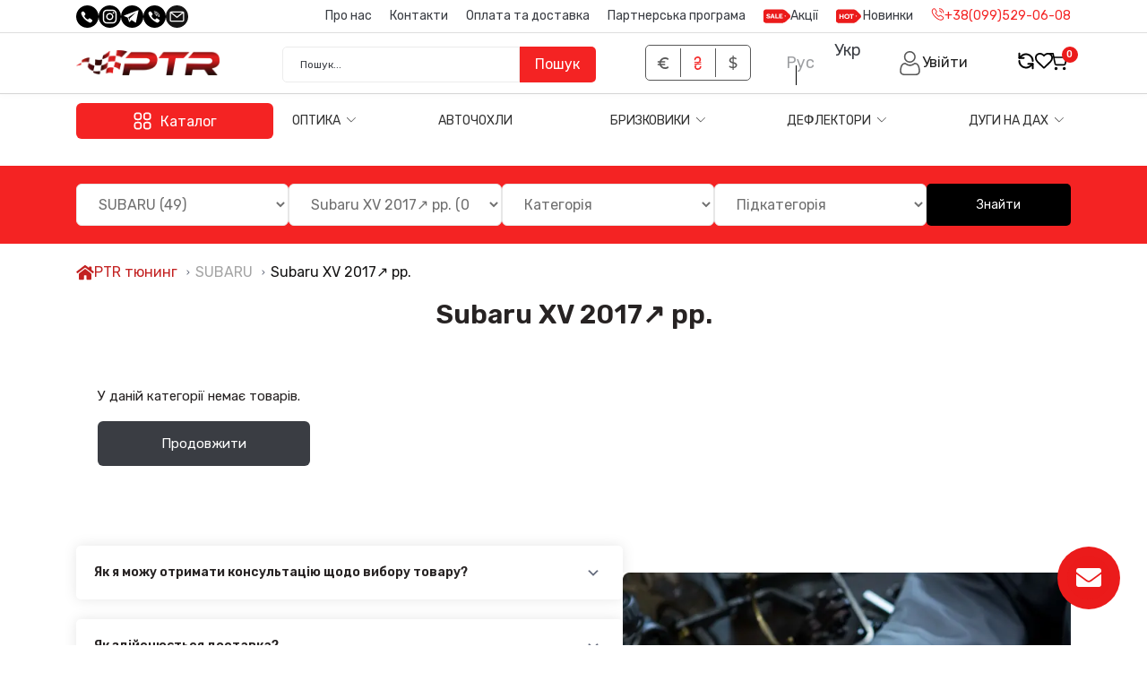

--- FILE ---
content_type: text/html; charset=utf-8
request_url: https://ptr.com.ua/ua/subaru-ua/subaru-xv-2017-rr-ua
body_size: 43675
content:
<!DOCTYPE html>
<!--[if IE]><![endif]-->
<!--[if IE 8 ]><html dir="ltr" lang="ua" class="ie8"><![endif]-->
<!--[if IE 9 ]><html dir="ltr" lang="ua" class="ie9"><![endif]-->
<!--[if (gt IE 9)|!(IE)]><!-->
<html dir="ltr" lang="uk">
<!--<![endif]-->

<head>
<base href="https://ptr.com.ua/" />
<meta charset="UTF-8" />
<meta name="viewport" content="width=device-width, initial-scale=1.0">
<meta http-equiv="X-UA-Compatible" content="IE=edge">
    
    
    <link href="https://fonts.googleapis.com/css2?family=Rubik:ital,wght@0,400;0,500;0,600;0,700;0,800;1,400;1,500;1,600;1,700;1,800&display=swap" type="text/css" rel="stylesheet">

<title>Купити  - PTR</title>
            <meta property="og:title" content="Купити  - PTR" />
                <meta property="og:description" content="  в інтернет-магазині PTR ➤ Зовнішній тюнінг ➤ Тюнінг салону ➤ Накладки ➤ Аксесуари ➤ Обважування ➤ Купівля вроздріб, оптом ➤ Доставка по всій Україні" />
                <meta property="og:site_name" content="PTR" />
                <meta property="og:url" content="https://ptr.com.ua/ua/subaru-ua/subaru-xv-2017-rr-ua" />
                <meta property="og:image" content="https://ptr.com.ua/image/cache/catalog/image/ptr_logo.webp" />
                <meta property="og:image:type" content="image/png" />
                <meta property="og:image:width" content="176" />
                <meta property="og:image:height" content="31" />
                <meta property="og:image:alt" content="Subaru XV 2017↗︎ рр." />
                <meta property="og:type" content="website" />
    



<meta name="robots" content="index,follow" />
<meta name="description" content="  в інтернет-магазині PTR ➤ Зовнішній тюнінг ➤ Тюнінг салону ➤ Накладки ➤ Аксесуари ➤ Обважування ➤ Купівля вроздріб, оптом ➤ Доставка по всій Україні" />
















<link href="image/jetcache/css/355961ac8ab8023c59d75902cbf1a01c.css?1768827403" rel="stylesheet" type="text/css" />
<link href="https://ptr.com.ua/ua/subaru-ua/subaru-xv-2017-rr-ua" rel="canonical" />
<link href="https://ptr.com.ua/image/cache/catalog/image/catalog/favicon.webp" rel="icon" />
<!-- Google Tag Manager -->
<script type="text/javascript" >(function(w,d,s,l,i){w[l]=w[l]||[];w[l].push({'gtm.start':
new Date().getTime(),event:'gtm.js'});var f=d.getElementsByTagName(s)[0],
j=d.createElement(s),dl=l!='dataLayer'?'&l='+l:'';j.async=true;j.src=
'https://www.googletagmanager.com/gtm.js?id='+i+dl;f.parentNode.insertBefore(j,f);
})(window,document,'script','dataLayer','GTM-T2KK2WM6');</script>
<!-- End Google Tag Manager -->
<!-- Google tag (gtag.js) -->
<script type="text/javascript"  async src="https://www.googletagmanager.com/gtag/js?id=G-PVFW4QNQ0M"></script>


<!-- Global site tag (gtag.js) - Google Analytics -->
    <script type="text/javascript"  async src="https://www.googletagmanager.com/gtag/js?id=GA_TRACKING_ID"></script>

    

    <!-- Google Tag Manager -->
    <script type="text/javascript" >(function(w,d,s,l,i){w[l]=w[l]||[];w[l].push({'gtm.start':
                new Date().getTime(),event:'gtm.js'});var f=d.getElementsByTagName(s)[0],
            j=d.createElement(s),dl=l!='dataLayer'?'&l='+l:'';j.async=true;j.src=
            'https://www.googletagmanager.com/gtm.js?id='+i+dl;f.parentNode.insertBefore(j,f);
        })(window,document,'script','dataLayer','GTM-WQBPN77');</script>
    <!-- End Google Tag Manager -->

<script type="text/javascript" >
    let octFonts = localStorage.getItem('octFonts');
    if (octFonts !== null) {
        var octHead  = document.getElementsByTagName('head')[0];
        var octLink  = document.createElement('link');
        octLink.rel  = 'stylesheet';
        octLink.type = 'text/css';
        octLink.href = location.protocol + '//' + location.host + '/catalog/view/theme/oct_remarket/stylesheet/oct-fonts.css';
        octLink.media = 'all';
        octHead.appendChild(octLink);
    }
</script>

			
			


      

<link rel="alternate" hreflang="ru-UA" href="https://ptr.com.ua/ru/subaru/subaru-xv-2017-gg" />

<link rel="alternate" hreflang="uk-UA" href="https://ptr.com.ua/ua/subaru-ua/subaru-xv-2017-rr-ua" />

<link rel="alternate" hreflang="x-default" href="https://ptr.com.ua/ua/subaru-ua/subaru-xv-2017-rr-ua" />
<style>

.hpm-cat-box { margin: 0 15px; }
#hpmodel .hpmodel_type_images .hpm-item { display: inline-block; }
.hpm-item.active { border-color: #FB9130 !important; }
.hpm-item { box-shadow: none !important; border-radius: 6px !important; background: #fff !important; }
.cls-1{fill-rule:evenodd;}
</style></head>
<body>





<!-- Google Tag Manager (noscript) -->
<noscript><iframe src="https://www.googletagmanager.com/ns.html?id=GTM-T2KK2WM6"
height="0" width="0" style="display:none;visibility:hidden"></iframe></noscript>
<!-- End Google Tag Manager (noscript) -->


<!--<div class="service-message" id="alert-message" style="background: red;min-height: 30px;display: flex;align-items: center; padding: 0 10px;">
            <div class="" style="color: #fff;margin: 0 auto; text-align: center;">
            Друзі, вітаємо зі святом Пасхи і повідомляємо, що 16 квітня наші магазини не працюють!
        </div>
    
</div>-->

<div class="oct-fixed-bar fixed-right d-none d-lg-block">
        <div onclick="octPopupCart();" class="oct-fixed-bar-item oct-fixed-bar-item-cart" title="Кошик">
        <img loading="lazy" src="catalog/view/theme/oct_remarket/img/sprite.svg#include--fixed-bar-cart" alt="Кошик" width="24" height="24">
        <span class="oct-fixed-bar-quantity oct-fixed-bar-quantity-cart">0</span>
    </div>
            <a href="https://ptr.com.ua/ua/compare-products" class="oct-fixed-bar-item oct-fixed-bar-item-compare" title="Список порівняння">
        <img loading="lazy" src="catalog/view/theme/oct_remarket/img/sprite.svg#include--fixed-bar-compare" alt="Список порівняння" width="24" height="24">
        <span class="oct-fixed-bar-quantity oct-fixed-bar-compare-quantity">0</span>
    </a>
            <a href="https://ptr.com.ua/ua/wishlist" class="oct-fixed-bar-item oct-fixed-bar-item-wishlist" title="Список бажань">
        <img loading="lazy" src="catalog/view/theme/oct_remarket/img/sprite.svg#include--fixed-bar-wishlist" alt="Список бажань" width="24" height="20">
        <span class="oct-fixed-bar-quantity oct-fixed-bar-wishlist-quantity">0</span>
    </a>
                            <div onclick="octPopupLogin();" class="oct-fixed-bar-item oct-fixed-bar-item-viewed" title="Особистий кабінет">
            <img loading="lazy" src="catalog/view/theme/oct_remarket/img/sprite.svg#include--fixed-bar-account" alt="Особистий кабінет" width="20" height="22">
        </div>
            </div>
<nav id="rm_mobile_nav" class="d-lg-none fixed-top d-flex align-items-center justify-content-between">
    <button type="button" id="rm_mobile_menu_button" class="rm-btn primary rm_mobile_sidebar_toggle" onclick="rmSidebar('Меню', 'menu');" aria-label="Menu">
        <span class="rm-btn-icon">
            <span></span>
            <span></span>
            <span></span>
        </span>
    </button>
    <div class="col-md-3 col-lg-2 order-0">
        <div id="logo-mob" class="d-flex align-items-center justify-content-center">
            <a href="">
                <img loading="lazy" src="https://ptr.com.ua/image/cache/catalog/image/catalog/ptr_logo.webp" title="PTR" alt="PTR" class="img-fluid" width="141" height="64">
            </a>
        </div>
    </div>
    <div class="rm-mobile-nav-buttons d-flex">
        <span onclick="octPopupCallPhone()" class="rm-footer-phones-link rm-phone-link">
            <svg xmlns="http://www.w3.org/2000/svg" width="25" height="25" viewBox="0 0 25 25" fill="none">
                <g clip-path="url(#clip0_766_1608)">
                    <circle cx="12.1094" cy="12.8906" r="10.5469" fill="white"/>
                    <path d="M12.5 0C5.59651 0 0 5.59651 0 12.5C0 19.4035 5.59651 25 12.5 25C19.4035 25 25 19.4035 25 12.5C25 5.59651 19.4035 0 12.5 0ZM18.0306 17.4248C17.7049 18.3475 16.5652 19.2699 15.5882 19.2699C15.4798 19.2157 15.2083 19.2157 14.937 19.1072C10.7038 17.262 7.55597 14.277 5.81932 9.93521C5.22236 8.52404 5.87357 7.27587 7.33898 6.78739C7.61022 6.6789 7.8817 6.6789 8.15293 6.78739C8.80414 7.00438 10.3781 9.22975 10.4323 9.88096C10.4865 10.4237 10.1066 10.6949 9.78109 10.9122C9.12988 11.3464 9.12988 11.9433 9.40111 12.5403C10.0523 13.9515 11.1378 14.8739 12.4947 15.5254C12.9831 15.7424 13.4716 15.7424 13.7971 15.1996C14.3941 14.277 15.1538 14.277 15.968 14.8739C16.3479 15.1451 16.7819 15.4166 17.1619 15.7424C17.7051 16.1763 18.3563 16.5563 18.0306 17.4248Z" fill="black"/>
                </g>
                <defs>
                    <clipPath id="clip0_766_1608">
                        <rect width="25" height="25" fill="white"/>
                    </clipPath>
                </defs>
            </svg>
        </span>
    </div>
</nav>

<div id="rm_sidebar" class="rm-sidebar">
    <div class="rm-sidebar-content">
        <div class="rm-sidebar-title d-flex alig-items-center justify-content-between">
            <span class="rm-sidebar-title-text">Меню</span>
            <span class="rm-sidebar-title-close modal-close">
                <span aria-hidden="true" class="modal-close-icon modal-close-left"></span>
                <span aria-hidden="true" class="modal-close-icon modal-close-right"></span>
            </span>
        </div>
        <div id="rm_sidebar_content"></div>
    </div>
</div>

<nav id="top" class="top-nav d-none d-lg-block">
	<div class="container d-flex justify-content-between">
                    <ul class="rm-footer-social rm-header-social d-flex">
                <li>
                    <div class="main-header__contact-mobile">
                                                    <span onclick="octPopupCallPhone()" class="rm-footer-phones-link rm-phone-link">
                            <svg xmlns="http://www.w3.org/2000/svg" width="25" height="25" viewBox="0 0 25 25" fill="none">
                                <circle cx="12.1094" cy="12.8906" r="10.5469" fill="white"/>
                                <path d="M12.5 0C5.59651 0 0 5.59651 0 12.5C0 19.4035 5.59651 25 12.5 25C19.4035 25 25 19.4035 25 12.5C25 5.59651 19.4035 0 12.5 0ZM18.0306 17.4248C17.7049 18.3475 16.5652 19.2699 15.5882 19.2699C15.4798 19.2157 15.2083 19.2157 14.937 19.1072C10.7038 17.262 7.55597 14.277 5.81932 9.93521C5.22236 8.52404 5.87357 7.27587 7.33898 6.78739C7.61022 6.6789 7.8817 6.6789 8.15293 6.78739C8.80414 7.00438 10.3781 9.22975 10.4323 9.88096C10.4865 10.4237 10.1066 10.6949 9.78109 10.9122C9.12988 11.3464 9.12988 11.9433 9.40111 12.5403C10.0523 13.9515 11.1378 14.8739 12.4947 15.5254C12.9831 15.7424 13.4716 15.7424 13.7971 15.1996C14.3941 14.277 15.1538 14.277 15.968 14.8739C16.3479 15.1451 16.7819 15.4166 17.1619 15.7424C17.7051 16.1763 18.3563 16.5563 18.0306 17.4248Z" fill="black"/>
                            </svg>
                        </span>
                                            </div>
                </li>
                    <li>
                        <a href="https://www.instagram.com/ptr_cv/?hl=sr" title="Instagram" target="_blank">
                            <svg xmlns="http://www.w3.org/2000/svg" width="21" height="21" viewBox="0 0 21 21" fill="none">
                                <ellipse cx="10.5" cy="10.8281" rx="9.14516" ry="8.85938" fill="white"/>
                                <path d="M13.2359 5.21045H7.7119C6.32956 5.21045 5.20486 6.33515 5.20486 7.71749V13.2922C5.20486 14.6745 6.32956 15.7992 7.7119 15.7992H13.2359C14.6183 15.7992 15.743 14.6745 15.743 13.2922V7.71749C15.743 6.33515 14.6183 5.21045 13.2359 5.21045ZM10.4845 13.8428C8.61068 13.8428 7.08631 12.3347 7.08631 10.4809C7.08631 8.62712 8.61089 7.11894 10.4845 7.11894C12.358 7.11894 13.8826 8.62712 13.8826 10.4809C13.8826 12.3347 12.3582 13.8428 10.4845 13.8428ZM13.9431 7.78094C13.5015 7.78094 13.1435 7.423 13.1435 6.98139C13.1435 6.53977 13.5015 6.18184 13.9431 6.18184C14.3847 6.18184 14.7426 6.53977 14.7426 6.98139C14.7426 7.423 14.3847 7.78094 13.9431 7.78094Z" fill="black"/>
                                <path d="M10.5 0C4.70107 0 0 4.70107 0 10.5C0 16.2989 4.70107 21 10.5 21C16.2989 21 21 16.2989 21 10.5C21 4.70107 16.2989 0 10.5 0ZM16.9831 13.2922C16.9831 15.3584 15.302 17.0393 13.2359 17.0393H7.7119C5.64562 17.0393 3.96476 15.3582 3.96476 13.2922V7.71743C3.96476 5.65116 5.64584 3.97029 7.7119 3.97029H13.2359C15.3022 3.97029 16.9831 5.65137 16.9831 7.71743V13.2922Z" fill="black"/>
                                <path d="M10.4845 8.35657C9.29311 8.35657 8.32407 9.30943 8.32407 10.4808C8.32407 11.6521 9.29311 12.6049 10.4845 12.6049C11.6758 12.6049 12.6448 11.6521 12.6448 10.4808C12.6448 9.30943 11.6758 8.35657 10.4845 8.35657Z" fill="black"/>
                            </svg>
                        </a>
                    </li>
                                    <li>
                        <a href="https://t.me/p_dmitrich" title="Telegram" target="_blank">
                            <svg xmlns="http://www.w3.org/2000/svg" width="21" height="21" viewBox="0 0 21 21" fill="none">
                                    <circle cx="10.1719" cy="10.1719" r="8.85938" fill="white"/>
                                    <path d="M10.5 0C4.70107 0 0 4.70107 0 10.5C0 16.2989 4.70107 21 10.5 21C16.2989 21 21 16.2989 21 10.5C21 4.70107 16.2989 0 10.5 0ZM16.4065 4.88014L14.0555 15.921C14.0114 16.1377 13.7644 16.244 13.5768 16.1265L9.9615 13.7287L8.05982 15.4983C7.89054 15.6431 7.62843 15.5726 7.55475 15.3623L6.31657 11.4571L2.99167 10.0935C2.73658 9.97726 2.7402 9.57099 3.00167 9.46942L15.981 4.52157C16.2148 4.43086 16.4563 4.63442 16.4065 4.88014Z" fill="black"/>
                                    <path d="M7.95422 14.2041L8.16545 12.1966L14.0291 6.46497L6.95047 11.1137L7.95422 14.2041Z" fill="black"/>
                            </svg>
                        </a>
                    </li>
                                                    <li>
                        <a href="viber://add?number=380505305232" title="Viber" target="_blank">
                            <svg xmlns="http://www.w3.org/2000/svg" width="21" height="21" viewBox="0 0 21 21" fill="none">
                                    <circle cx="10.1719" cy="10.8281" r="8.85938" fill="white"/>
                                    <path d="M10.5 0C4.70107 0 0 4.70107 0 10.5C0 16.2989 4.70107 21 10.5 21C16.2989 21 21 16.2989 21 10.5C21 4.70107 16.2989 0 10.5 0ZM10.1448 5.47123C10.2223 5.46974 10.3035 5.48167 10.3731 5.48145C10.4014 5.48124 10.4276 5.47911 10.4504 5.47336C12.9578 5.5645 15.1459 7.84391 15.1004 10.3514C15.1004 10.5792 15.1915 10.944 14.8267 10.944C14.462 10.944 14.5531 10.5792 14.5531 10.3058C14.5133 9.97534 14.459 9.66681 14.3898 9.37935C14.3206 9.09189 14.2361 8.82531 14.1358 8.57852C13.985 8.20823 13.7985 7.88245 13.5726 7.59734C12.8952 6.74179 11.8664 6.25141 10.4046 6.02059C10.1768 5.97503 9.85759 6.02059 9.85759 5.74698C9.85759 5.5102 9.99408 5.47102 10.1448 5.47123ZM13.5958 10.4425C13.1855 10.4881 13.2766 10.1233 13.231 9.89549C12.9574 8.2998 12.4104 7.70721 10.7694 7.34246C10.5413 7.2969 10.1768 7.34246 10.2223 6.97771C10.2679 6.61296 10.6327 6.74988 10.8605 6.79545C12.5018 6.97771 13.8238 8.34536 13.8238 9.89549C13.7781 10.0778 13.915 10.3969 13.5958 10.4425ZM12.5929 9.62188C12.5929 9.80414 12.5929 10.0322 12.3193 10.0778C12.137 10.0778 12.0457 9.94106 12.0001 9.75858C11.9545 9.07486 11.5898 8.71011 10.9061 8.61876C10.7238 8.5732 10.4957 8.52763 10.5869 8.25401C10.6324 8.07175 10.8147 8.07175 10.9972 8.07175C11.7723 8.02639 12.5929 8.84702 12.5929 9.62188ZM15.1457 14.6368C14.8721 15.4119 13.9148 16.1867 13.0941 16.1867C13.003 16.1412 12.7749 16.1412 12.5471 16.05C8.99118 14.5001 6.34702 11.9926 4.88823 8.34558C4.38678 7.16019 4.9338 6.11173 6.16475 5.70141C6.39258 5.61028 6.62063 5.61028 6.84846 5.70141C7.39548 5.88368 8.71756 7.75299 8.76313 8.30001C8.8087 8.75589 8.48952 8.98373 8.21611 9.16621C7.6691 9.53096 7.6691 10.0324 7.89693 10.5339C8.44395 11.7192 9.35571 12.4941 10.4955 13.0413C10.9058 13.2236 11.3162 13.2236 11.5896 12.7677C12.091 11.9926 12.7292 11.9926 13.4131 12.4941C13.7323 12.7219 14.0968 12.95 14.416 13.2236C14.8723 13.5881 15.4193 13.9073 15.1457 14.6368Z" fill="black"/>
                            </svg>
                        </a>
                    </li>
                                <li>
                    <a href="/cdn-cgi/l/email-protection#09797d7b246a687b497c627b27676c7d" title="email" target="_blank">
                        <svg xmlns="http://www.w3.org/2000/svg" viewBox="0 0 25 25"><defs></defs><path class="cls-1" d="M12.5,25A12.5,12.5,0,1,1,25,12.5,12.52,12.52,0,0,1,12.5,25ZM19,16.89a.27.27,0,0,0,.28-.28V8.76L12.9,13.81a.64.64,0,0,1-.8,0L5.74,8.76v7.85a.27.27,0,0,0,.28.28ZM18,8.11,12.5,12.48,7,8.11Zm2.54.28v8.22A1.57,1.57,0,0,1,19,18.18H6a1.57,1.57,0,0,1-1.57-1.57V8.39A1.57,1.57,0,0,1,6,6.82H19A1.57,1.57,0,0,1,20.55,8.39Z"/></svg>
                    </a>
                </li>
            </ul>
        	  			<ul class="top-nav-info-list list-unstyled d-flex align-items-center">
			                
			<li><a href="/o-nas-ua">Про нас</a></li>
			                
			<li><a href="/contact-us">Контакти</a></li>
			                
			<li><a href="/oplata-ta-dostavka">Оплата та доставка</a></li>
			                
			<li><a href="/partnerska-programa"> Партнерська програма</a></li>
			                
			<li><a href="specials-ua">Акції</a></li>
			                
			<li><a href="latest-ua">Новинки</a></li>
			            <li>
                                    <a class="header-phone" href="tel:+380995290608">
                        <svg xmlns="http://www.w3.org/2000/svg" width="15" height="16" viewBox="0 0 15 16" fill="none">
                            <path d="M13.5589 10.6867L11.4831 9.21326C11.3191 9.09799 11.1433 9.0004 10.9588 8.92213C10.7647 8.83519 10.5527 8.79609 10.3404 8.80809C10.1281 8.82009 9.92173 8.88285 9.7387 8.99109C9.53069 9.10585 9.34119 9.25133 9.17657 9.42261L8.72613 9.84193C8.46748 9.69489 8.22505 9.521 8.00287 9.32313C7.71783 9.08143 7.41022 8.797 7.04095 8.43384C6.75225 8.13965 6.46234 7.8241 6.15777 7.47134C5.96734 7.25627 5.79619 7.02487 5.6463 6.77981C5.64202 6.76699 5.63653 6.75294 5.63043 6.73709L6.05645 6.29396C6.2188 6.13617 6.35958 5.95763 6.47515 5.76296C6.60443 5.55672 6.67355 5.31849 6.67474 5.07509C6.67202 4.88242 6.6305 4.69228 6.55267 4.51601C6.47371 4.32749 6.37227 4.1492 6.25055 3.985L4.8034 1.94458C4.65179 1.72517 4.44392 1.55061 4.2016 1.43921C3.98027 1.33457 3.7384 1.28057 3.49359 1.28113C3.18922 1.2861 2.88892 1.35196 2.6104 1.47481C2.33188 1.59766 2.08078 1.77503 1.87189 1.99646C1.50822 2.33319 1.22405 2.74662 1.03997 3.20679C0.866396 3.64625 0.778552 4.11489 0.781185 4.58738C0.793599 5.355 0.959191 6.1124 1.26825 6.81516C1.61168 7.60052 2.04005 8.34593 2.54571 9.03806C3.08991 9.78252 3.68934 10.485 4.33892 11.1395C4.99472 11.7894 5.69796 12.3896 6.4428 12.9351C7.13909 13.4483 7.89139 13.8807 8.68524 14.2242C9.38461 14.5373 10.1402 14.7055 10.9063 14.7186C11.3852 14.721 11.8599 14.6285 12.3028 14.4464C12.761 14.2554 13.1696 13.9623 13.4972 13.5894C13.7012 13.3654 13.8701 13.1119 13.9983 12.8375C14.1304 12.5624 14.1992 12.2613 14.1998 11.9561C14.198 11.724 14.1508 11.4944 14.0606 11.2805C13.9521 11.0395 13.7783 10.8338 13.5589 10.6867ZM13.1506 12.4371C13.0618 12.6279 12.9444 12.8041 12.8027 12.9596C12.5677 13.2288 12.2744 13.4409 11.9451 13.5797C11.4729 13.7383 10.9736 13.8008 10.4768 13.7634C9.98007 13.7259 9.49582 13.5894 9.05266 13.3618C8.3243 13.0461 7.63406 12.6489 6.99516 12.1777C6.28946 11.6609 5.62315 11.0923 5.00175 10.4767C4.38734 9.8575 3.82035 9.19299 3.30559 8.48878C2.84084 7.85409 2.44725 7.17025 2.13188 6.44959C1.87185 5.86245 1.73138 5.2294 1.71869 4.58738C1.71626 4.23318 1.78173 3.88179 1.91155 3.55223C2.04714 3.217 2.25563 2.91614 2.52191 2.67149C2.6451 2.53454 2.79465 2.42386 2.9616 2.34604C3.12856 2.26823 3.30949 2.2249 3.49359 2.21863C3.60078 2.2183 3.7067 2.24186 3.80365 2.2876C3.89769 2.33056 3.97827 2.39828 4.03677 2.48353L5.48883 4.53064C5.56874 4.63808 5.63553 4.75467 5.6878 4.87793C5.71633 4.94003 5.73309 5.00687 5.73724 5.07508C5.73429 5.15126 5.70996 5.22507 5.66705 5.28809C5.58921 5.41631 5.49504 5.53387 5.3869 5.63782L4.91998 6.12363C4.84291 6.19952 4.78202 6.29024 4.74101 6.39032C4.69999 6.4904 4.67969 6.59776 4.68133 6.70591C4.68258 6.81107 4.69902 6.9155 4.73016 7.01596L4.80766 7.2009C4.99164 7.51399 5.20523 7.80872 5.44548 8.08103C5.76652 8.45212 6.06926 8.78232 6.37749 9.09665C6.76994 9.4824 7.09404 9.78147 7.39677 10.0384C7.67088 10.2792 7.96909 10.4911 8.28667 10.6708L8.45268 10.744C8.60627 10.8008 8.77266 10.8135 8.93312 10.7809C9.09357 10.7482 9.24172 10.6714 9.36089 10.5591L9.83757 10.0879C9.94313 9.97655 10.065 9.88188 10.1989 9.8071C10.255 9.76004 10.3251 9.73284 10.3983 9.72975C10.4715 9.72666 10.5437 9.74785 10.6036 9.79001C10.7245 9.8419 10.8397 9.90634 10.9472 9.98228L13.0206 11.4545C13.0956 11.5 13.1564 11.5655 13.1963 11.6437C13.2389 11.7424 13.2614 11.8487 13.2623 11.9562C13.2616 12.1229 13.2234 12.2872 13.1506 12.4371ZM8.90619 3.93738C8.90622 3.81307 8.95562 3.69386 9.04352 3.60596C9.13142 3.51806 9.25063 3.46867 9.37494 3.46863C9.72177 3.49143 10.0603 3.5847 10.3699 3.74274C10.6795 3.90078 10.9536 4.12028 11.1755 4.38782C11.6526 4.85073 11.955 5.46445 12.0312 6.12488C12.0312 6.2492 11.9818 6.36843 11.8939 6.45634C11.806 6.54425 11.6868 6.59363 11.5624 6.59363C11.4381 6.59363 11.3189 6.54425 11.231 6.45634C11.1431 6.36843 11.0937 6.2492 11.0937 6.12488C11.0089 5.70677 10.7988 5.3244 10.4913 5.02869C10.2153 4.68265 9.81435 4.45903 9.37494 4.40613C9.25063 4.4061 9.13142 4.3567 9.04352 4.2688C8.95562 4.1809 8.90622 4.06169 8.90619 3.93738ZM8.90619 1.74988C8.90622 1.62557 8.95562 1.50636 9.04352 1.41846C9.13142 1.33056 9.25063 1.28117 9.37494 1.28113C10.6591 1.28257 11.8903 1.79335 12.7984 2.70142C13.7065 3.60949 14.2173 4.84068 14.2187 6.12488C14.2187 6.2492 14.1693 6.36843 14.0814 6.45634C13.9935 6.54425 13.8743 6.59363 13.7499 6.59363C13.6256 6.59363 13.5064 6.54425 13.4185 6.45634C13.3306 6.36843 13.2812 6.2492 13.2812 6.12488C13.28 5.08924 12.8681 4.09634 12.1358 3.36403C11.4035 2.63171 10.4106 2.21979 9.37494 2.21863C9.25063 2.2186 9.13142 2.1692 9.04352 2.0813C8.95562 1.9934 8.90622 1.87419 8.90619 1.74988Z" fill="#F42323"/>
                        </svg>
                        <span>+38(099)529-06-08</span>
                    </a>
                        </li>
		</ul>
			</div>
</nav>
<header>
  <div class="container-fluid container-sm">
    <div class="row align-items-center flex-column flex-md-row header--width">
		    	<div class="col-md-3 col-lg-2 order-0 d-n-mob">
            <div id="logo" class="d-flex align-items-center justify-content-center">
    			    			<a href="https://ptr.com.ua/ua">
    				<img loading="lazy" src="https://ptr.com.ua/image/cache/catalog/image/catalog/ptr_logo1.webp" title="PTR" alt="PTR" class="img-fluid" width="176" height="31" />
    			</a>
    			            </div>
		</div>
		        <div class="col-12 col-lg-4   col-search have-phone">
            <form id="search" class="rm-search">
    <input id="input_search" type="text" name="search" value="" placeholder="Пошук..." class="w-100 h-100">
    <button type="button" aria-label="Search" id="rm-search-button" class="btn-search d-flex align-items-center justify-content-center">Пошук</button>
	<div id="rm_livesearch_close" onclick="clearLiveSearch();" class="d-flex align-items-center justify-content-center"><img loading="lazy" src="catalog/view/theme/oct_remarket/img/sprite.svg#include--livesearch-close-icon" alt="" width="25" height="25" /></div>
	<div id="rm_livesearch"></div>
</form>


        </div>
        <div id="oct_desktop_currency" class="top-nav-account-links-item">
    <div id="currency" class="curency">
        <form action="https://ptr.com.ua/ua/index.php?route=common/currency/currency" method="post" enctype="multipart/form-data" id="form-currency" class="h-100">
            <div class="curency-container d-flex">
                <a class="curency-item " name="EUR">
                    <svg xmlns="http://www.w3.org/2000/svg" width="13" height="13" viewBox="0 0 13 13" fill="none">
                        <g clip-path="url(#clip0_54_5308)">
                            <path d="M8.66667 11.1945C6.8575 11.1945 5.28667 10.1689 4.50304 8.66667H8.66667V7.22221H4.03362C3.9975 6.9875 3.97224 6.74554 3.97224 6.5C3.97224 6.25446 3.99753 6.0125 4.03362 5.77779H8.66667V4.33333H4.50304C5.28667 2.83112 6.85388 1.80554 8.66667 1.80554C9.83305 1.80554 10.8983 2.23167 11.718 2.93583L13 1.66112C11.8517 0.631956 10.3314 0 8.66667 0C5.83917 0 3.43779 1.80917 2.54583 4.33333H0V5.77779H2.21C2.18112 6.01612 2.16667 6.25446 2.16667 6.5C2.16667 6.74554 2.18112 6.98388 2.21 7.22221H0V8.66667H2.54583C3.43779 11.1908 5.83917 13 8.66667 13C10.3314 13 11.8517 12.368 13 11.3389L11.718 10.0605C10.8983 10.7647 9.83305 11.1945 8.66667 11.1945Z" fill="#595959"/>
                        </g>
                        <defs>
                            <clipPath id="clip0_54_5308">
                                <rect width="13" height="13" fill="white"/>
                            </clipPath>
                        </defs>
                    </svg>
                </a>
                <a class="curency-item curency-item-center  active-item" name="UAH">
                    <svg xmlns="http://www.w3.org/2000/svg" width="9" height="15" viewBox="0 0 9 15" fill="none">
                        <g clip-path="url(#clip0_766_1652)">
                            <path d="M2.72998 7.78591H5.00301L5.57385 7.21521H3.30082L2.72998 7.78591Z" fill="black"/>
                            <path d="M4.15207 13.3937C4.10814 13.3937 4.06461 13.3926 4.02054 13.3903C3.24961 13.3512 2.62064 12.8896 2.33804 12.1552C2.10901 11.5604 2.10646 10.6826 2.78552 10.0035L3.41341 9.37573H1.2265C0.551057 10.3489 0.395826 11.5833 0.838084 12.7326C1.34798 14.0573 2.53626 14.9246 3.93831 14.9956C4.00903 14.9992 4.08041 15.0011 4.15207 15.0011C6.44158 15.0011 8.3041 13.1384 8.3041 10.849H6.69686C6.69686 12.2522 5.55532 13.3937 4.15207 13.3937Z" fill="#595959"/>
                            <path d="M4.15203 1.60724C4.19596 1.60724 4.23949 1.60831 4.28355 1.61058C5.05449 1.64969 5.68346 2.11137 5.96606 2.84575C6.19509 3.44056 6.19764 4.31838 5.51858 4.99743L4.89069 5.62533H7.0776C7.75304 4.65215 7.90841 3.41779 7.46601 2.26848C6.95612 0.943715 5.76784 0.0764777 4.36579 0.00549144C4.29494 0.00187516 4.22368 0 4.15203 0C1.86252 0 0 1.86265 0 4.15203H1.60724C1.60724 2.74878 2.74878 1.60724 4.15203 1.60724Z" fill="#595959"/>
                            <path d="M7.96921 8.05371H0.334839V9.10766H7.96921V8.05371Z" fill="#595959"/>
                            <path d="M7.96921 5.89319H0.334839V6.94713H7.96921V5.89319Z" fill="#595959"/>
                        </g>
                        <defs>
                            <clipPath id="clip0_766_1652">
                                <rect width="8.3041" height="15.001" fill="white"/>
                            </clipPath>
                        </defs>
                    </svg>
                </a>
                <a class="curency-item " name="USD">
                    <svg xmlns="http://www.w3.org/2000/svg" width="9" height="16" viewBox="0 0 9 16" fill="none">
                        <path d="M9 10.7064C9 11.6028 8.66605 12.3631 7.99814 12.9872C7.34137 13.6113 6.38404 13.9745 5.12616 14.0766V16H4.05751V14.0766C3.2449 14.0312 2.47124 13.878 1.73655 13.617C1.01299 13.3447 0.434137 13.0043 0 12.5957L0.617811 11.2681C1.01855 11.6426 1.52505 11.9546 2.13729 12.2043C2.74954 12.4426 3.38961 12.5844 4.05751 12.6298V8.68085C3.27829 8.48794 2.62709 8.27802 2.1039 8.05106C1.59184 7.82411 1.1577 7.48936 0.801484 7.04681C0.456401 6.60426 0.283859 6.02553 0.283859 5.31064C0.283859 4.41419 0.601113 3.6539 1.23562 3.02979C1.88126 2.40567 2.82189 2.04255 4.05751 1.94043V0H5.12616V1.9234C5.76067 1.9461 6.37291 2.04823 6.96289 2.22979C7.56401 2.41135 8.08163 2.65532 8.51577 2.9617L7.96475 4.3234C7.06308 3.74468 6.11688 3.42695 5.12616 3.37021V7.33617C5.93878 7.54043 6.60668 7.75603 7.12987 7.98298C7.65306 8.19858 8.09276 8.52766 8.44898 8.97021C8.81633 9.40142 9 9.98014 9 10.7064ZM1.92022 5.24255C1.92022 5.7305 2.1039 6.11064 2.47124 6.38298C2.83859 6.65532 3.36735 6.88227 4.05751 7.06383V3.38723C3.34508 3.47801 2.81076 3.69362 2.45455 4.03404C2.09833 4.36312 1.92022 4.76596 1.92022 5.24255ZM5.12616 12.6128C5.87199 12.5447 6.42857 12.3518 6.79592 12.034C7.1744 11.705 7.36364 11.2965 7.36364 10.8085C7.36364 10.3092 7.16883 9.92908 6.77922 9.66809C6.40074 9.39575 5.84972 9.15745 5.12616 8.95319V12.6128Z" fill="#595959"/>
                    </svg>
                </a>
            </div>
                    <input type="hidden" name="code" value="" />
                    <input type="hidden" name="redirect" value="https://ptr.com.ua/ua/subaru-ua/subaru-xv-2017-rr-ua" />
        </form>
    </div>
</div>

        
            <div id="oct_desktop_language" class="top-nav-account-links-item rm-dropdown-box">
        <div id="language" class="language">
            <div id="form-language">
                <div class="language-container d-flex">
                                                <button class="btn-block language-select" onclick="window.location = 'https://ptr.com.ua/ru/subaru/subaru-xv-2017-gg'">
                                                                Рус
                            </button>
                                                <button class="btn-block language-select active-item" onclick="window.location = 'https://ptr.com.ua/ua/subaru-ua/subaru-xv-2017-rr-ua'">
                                                                Укр
                            </button>
                                        <input type="hidden" name="code" value="" />
                    <input type="hidden" name="redirect" value="" />
                </div>
            </div>
        </div>
    </div>

                    <div class="top-nav-account-links-item rm-dropdown-box">
                                        <span onclick="octPopupLogin();" title="Увійти" class="d-flex align-items-center" role="button" aria-haspopup="true">
                            <svg xmlns="http://www.w3.org/2000/svg" width="27" height="27" viewBox="0 0 27 27" fill="none">
                              <path d="M13.3077 13.006C15.0945 13.006 16.6415 12.3652 17.9059 11.1008C19.1698 9.83659 19.8109 8.28979 19.8109 6.5028C19.8109 4.71642 19.17 3.16941 17.9056 1.90482C16.6413 0.640845 15.0942 0 13.3077 0C11.5207 0 9.97386 0.640845 8.70968 1.90503C7.4455 3.16921 6.80444 4.71622 6.80444 6.5028C6.80444 8.28979 7.4455 9.8368 8.70968 11.101C9.97427 12.365 11.5213 13.006 13.3077 13.006ZM9.82864 3.02378C10.7987 2.05375 11.9366 1.58223 13.3077 1.58223C14.6786 1.58223 15.8167 2.05375 16.7869 3.02378C17.7569 3.994 18.2286 5.13212 18.2286 6.5028C18.2286 7.87389 17.7569 9.01179 16.7869 9.98202C15.8167 10.9522 14.6786 11.4238 13.3077 11.4238C11.937 11.4238 10.7991 10.952 9.82864 9.98202C8.85841 9.012 8.38668 7.87389 8.38668 6.5028C8.38668 5.13212 8.85841 3.994 9.82864 3.02378Z" fill="#595959"/>
                              <path d="M24.6865 20.7616C24.65 20.2355 24.5763 19.6616 24.4677 19.0556C24.3581 18.445 24.217 17.8678 24.0481 17.3402C23.8734 16.795 23.6363 16.2565 23.3428 15.7405C23.0385 15.2049 22.6809 14.7386 22.2797 14.3548C21.86 13.9533 21.3463 13.6305 20.7522 13.3951C20.1602 13.1609 19.5041 13.0422 18.8023 13.0422C18.5267 13.0422 18.2601 13.1553 17.7453 13.4904C17.4285 13.6971 17.0579 13.936 16.6443 14.2003C16.2906 14.4256 15.8115 14.6368 15.2196 14.828C14.6422 15.0148 14.056 15.1095 13.4771 15.1095C12.8987 15.1095 12.3124 15.0148 11.7346 14.828C11.1434 14.637 10.6641 14.4259 10.311 14.2005C9.90129 13.9387 9.5305 13.6997 9.20895 13.4902C8.69458 13.1551 8.42802 13.042 8.1524 13.042C7.45038 13.042 6.79449 13.1609 6.20267 13.3953C5.609 13.6303 5.09505 13.9531 4.67503 14.355C4.27375 14.739 3.91615 15.2051 3.6121 15.7405C3.31897 16.2565 3.08167 16.7948 2.90698 17.3405C2.73827 17.868 2.59717 18.445 2.48758 19.0556C2.37881 19.6608 2.30527 20.2349 2.26881 20.7622C2.23297 21.2778 2.21484 21.8144 2.21484 22.3566C2.21484 23.766 2.66288 24.907 3.54639 25.7485C4.41898 26.5788 5.57336 26.9999 6.97762 26.9999H19.9783C21.3821 26.9999 22.5365 26.5788 23.4093 25.7485C24.293 24.9076 24.7411 23.7662 24.7411 22.3564C24.7409 21.8124 24.7225 21.2758 24.6865 20.7616ZM22.3184 24.6021C21.7418 25.1509 20.9763 25.4177 19.9781 25.4177H6.97762C5.97917 25.4177 5.2137 25.1509 4.63733 24.6023C4.07188 24.0641 3.79708 23.3293 3.79708 22.3566C3.79708 21.8507 3.81377 21.3511 3.84714 20.8716C3.87968 20.4011 3.94622 19.8843 4.04489 19.3351C4.14233 18.7927 4.26633 18.2837 4.41383 17.8229C4.55534 17.381 4.74836 16.9435 4.98772 16.522C5.21617 16.1204 5.47902 15.7757 5.76906 15.4981C6.04035 15.2383 6.3823 15.0257 6.78522 14.8663C7.15787 14.7188 7.57665 14.638 8.03128 14.6259C8.08669 14.6553 8.18536 14.7116 8.34521 14.8158C8.67048 15.0278 9.04539 15.2696 9.45985 15.5343C9.92704 15.8322 10.529 16.1012 11.2481 16.3334C11.9833 16.5711 12.7331 16.6918 13.4773 16.6918C14.2216 16.6918 14.9716 16.5711 15.7064 16.3336C16.4261 16.101 17.0278 15.8322 17.4957 15.5339C17.9198 15.2628 18.2842 15.028 18.6095 14.8158C18.7693 14.7118 18.868 14.6553 18.9234 14.6259C19.3782 14.638 19.797 14.7188 20.1699 14.8663C20.5726 15.0257 20.9145 15.2385 21.1858 15.4981C21.4759 15.7755 21.7387 16.1201 21.9672 16.5222C22.2067 16.9435 22.4 17.3812 22.5413 17.8227C22.689 18.2841 22.8132 18.7929 22.9104 19.3349C23.0089 19.8851 23.0756 20.4021 23.1082 20.8718V20.8722C23.1417 21.3499 23.1586 21.8492 23.1588 22.3566C23.1586 23.3295 22.8838 24.0641 22.3184 24.6021Z" fill="#595959"/>
                            </svg>
                            <span class="text_account">Увійти</span>
                        </span>
                                    </div>
                    <div class="col-2 d-lg-flex justify-content-center order-5 col-btns">
            <a href="ua/compare-products" class="position-relative comparison rm-header-cart d-flex justify-content-center align-items-center">
                <svg width="20" height="20" viewBox="0 0 20 20" fill="none" xmlns="http://www.w3.org/2000/svg">
                    <path fill-rule="evenodd" clip-rule="evenodd" d="M2.5 0.666687C3.05228 0.666687 3.5 1.1144 3.5 1.66669V5.66669H7.5C8.05228 5.66669 8.5 6.1144 8.5 6.66669C8.5 7.21897 8.05228 7.66669 7.5 7.66669H2.5C1.94772 7.66669 1.5 7.21897 1.5 6.66669V1.66669C1.5 1.1144 1.94772 0.666687 2.5 0.666687Z" fill="#272323"/>
                    <path fill-rule="evenodd" clip-rule="evenodd" d="M8.68925 1.60851C10.3098 1.35558 11.969 1.57693 13.4666 2.24586C14.9642 2.91478 16.2363 4.00272 17.1294 5.37844C18.0225 6.75415 18.4985 8.35889 18.5 9.9991C18.5005 10.5514 18.0532 10.9995 17.5009 11C16.9486 11.0005 16.5005 10.5532 16.5 10.0009C16.4989 8.74665 16.1349 7.51949 15.4519 6.46747C14.7689 5.41545 13.7961 4.5835 12.6509 4.07197C11.5057 3.56044 10.2369 3.39117 8.99767 3.58459C7.75889 3.77793 6.60248 4.32541 5.6678 5.16102C5.66743 5.16136 5.66705 5.16169 5.66668 5.16203L3.16897 7.40997C2.75846 7.77943 2.12617 7.74615 1.75671 7.33564C1.38726 6.92513 1.42053 6.29284 1.83104 5.92338L4.33334 3.67131C5.55587 2.57785 7.06867 1.86144 8.68925 1.60851Z" fill="#272323"/>
                    <path fill-rule="evenodd" clip-rule="evenodd" d="M11.5 13.3333C11.5 12.781 11.9477 12.3333 12.5 12.3333H17.5C18.0523 12.3333 18.5 12.781 18.5 13.3333V18.3333C18.5 18.8856 18.0523 19.3333 17.5 19.3333C16.9477 19.3333 16.5 18.8856 16.5 18.3333V14.3333H12.5C11.9477 14.3333 11.5 13.8856 11.5 13.3333Z" fill="#272323"/>
                    <path fill-rule="evenodd" clip-rule="evenodd" d="M2.49909 9C3.05137 8.9995 3.4995 9.4468 3.5 9.99909C3.50114 11.2534 3.86515 12.4805 4.54813 13.5325C5.2311 14.5846 6.20387 15.4165 7.34909 15.928C8.49431 16.4396 9.76307 16.6088 11.0023 16.4154C12.2411 16.2221 13.3974 15.6746 14.3321 14.8391C14.3325 14.8387 14.3329 14.8383 14.3333 14.838L16.831 12.59C17.2415 12.2206 17.8738 12.2539 18.2433 12.6644C18.6128 13.0749 18.5795 13.7072 18.169 14.0766L15.669 16.3266L15.6667 16.3287C14.4441 17.4222 12.9313 18.1386 11.3108 18.3915C9.69017 18.6444 8.03102 18.4231 6.53342 17.7542C5.03583 17.0852 3.76375 15.9973 2.87063 14.6216C1.97751 13.2459 1.50149 11.6411 1.5 10.0009C1.4995 9.44863 1.9468 9.0005 2.49909 9Z" fill="#272323"/>
                </svg>
                <span class="oct-fixed-bar-quantity oct-fixed-bar-compare-quantity">0</span>
            </a>
            <a href="ua/wishlist" class="position-relative like rm-header-cart d-flex justify-content-center align-items-center">
                <svg width="20" height="20" viewBox="0 0 20 20" fill="none" xmlns="http://www.w3.org/2000/svg">
                    <path d="M8.8375 18.025L2.595 11.9225C2.325 11.6725 0 9.4525 0 6.6875C0 3.26625 2.15125 1 5.7575 1C7.32625 1 8.81125 1.86 10 2.87875C11.185 1.86 12.675 1 14.2425 1C17.7162 1 20 3.13125 20 6.6875C20 8.64875 18.795 10.5913 17.42 11.9188L17.405 11.9338L11.1625 18.025C10.8523 18.3298 10.4348 18.5005 10 18.5005C9.56515 18.5005 9.14769 18.3298 8.8375 18.025ZM3.86 10.6213L10 16.625L16.1287 10.64C17.1625 9.62125 18.1825 8.14 18.1825 6.6875C18.1825 4.16375 16.735 2.81 14.2425 2.81C12.455 2.81 10.7275 4.67 10 5.39C9.35625 4.74875 7.575 2.81 5.7575 2.81C3.26125 2.81 1.81875 4.16375 1.81875 6.6875C1.81875 8.09375 2.83 9.6625 3.86 10.6213Z" fill="#272323"/>
                </svg>
                <span class="oct-fixed-bar-quantity oct-fixed-bar-wishlist-quantity">0</span>
            </a>
            <button title="Кошик" class="cart rm-header-cart d-flex flex-column align-items-center" type="button" onclick="octPopupCart();">
<span class="rm-header-cart-icon position-relative">
    <svg width="20" height="20" viewBox="0 0 20 20" fill="none" xmlns="http://www.w3.org/2000/svg">
    <g>
    <path fill-rule="evenodd" clip-rule="evenodd" d="M5.83333 17.5C5.83333 17.058 6.00893 16.6341 6.32149 16.3215C6.63405 16.0089 7.05797 15.8333 7.5 15.8333C7.94203 15.8333 8.36595 16.0089 8.67851 16.3215C8.99107 16.6341 9.16667 17.058 9.16667 17.5C9.16667 17.942 8.99107 18.366 8.67851 18.6785C8.36595 18.9911 7.94203 19.1667 7.5 19.1667C7.05797 19.1667 6.63405 18.9911 6.32149 18.6785C6.00893 18.366 5.83333 17.942 5.83333 17.5ZM15 17.5C15 17.058 15.1756 16.6341 15.4882 16.3215C15.8007 16.0089 16.2246 15.8333 16.6667 15.8333C17.1087 15.8333 17.5326 16.0089 17.8452 16.3215C18.1577 16.6341 18.3333 17.058 18.3333 17.5C18.3333 17.942 18.1577 18.366 17.8452 18.6785C17.5326 18.9911 17.1087 19.1667 16.6667 19.1667C16.2246 19.1667 15.8007 18.9911 15.4882 18.6785C15.1756 18.366 15 17.942 15 17.5ZM0 0.833333C0 0.373333 0.373333 0 0.833333 0H4.16667C4.56381 0 4.90571 0.28 4.98381 0.669524L5.68381 4.16667H19.1667C19.2894 4.1666 19.4106 4.19363 19.5216 4.24583C19.6327 4.29803 19.7309 4.37411 19.8091 4.46864C19.8873 4.56317 19.9438 4.67382 19.9743 4.79267C20.0048 4.91152 20.0087 5.03565 19.9857 5.15619L18.6505 12.1543C18.5364 12.7283 18.2246 13.2441 17.7693 13.6118C17.314 13.9795 16.7442 14.1759 16.159 14.1667H8.07333C7.48834 14.1757 6.91873 13.9792 6.46366 13.6115C6.00859 13.2438 5.6969 12.7281 5.58286 12.1543L4.19048 5.2C4.18472 5.17704 4.17996 5.15384 4.17619 5.13048L3.48381 1.66667H0.833333C0.61232 1.66667 0.400358 1.57887 0.244078 1.42259C0.0877974 1.26631 0 1.05435 0 0.833333H0ZM6.01714 5.83333L7.21714 11.8295C7.25532 12.0213 7.35971 12.1935 7.51205 12.3161C7.66439 12.4387 7.85498 12.5038 8.05048 12.5H16.1829C16.3778 12.5037 16.5678 12.4389 16.7199 12.3169C16.872 12.1949 16.9765 12.0235 17.0152 11.8324L18.159 5.83333H6.01714Z" fill="#272323"/>
    </g>
    <defs>
    <clipPath>
    <rect width="20" height="20" fill="white"/>
    </clipPath>
    </defs>
    </svg>
    <span class="rm-header-cart-quantity">0</span>
</span>
</button>

        </div>
    </div>
  </div>
</header>
<div class="flex-column flex-md-row header--bot">
    <div class="container-fluid container-sm">
        <div class="col-menu">
            <div class="mob-search">
                <form id="search" class="rm-search">
    <input id="input_search" type="text" name="search" value="" placeholder="Пошук..." class="w-100 h-100">
    <button type="button" aria-label="Search" id="rm-search-button" class="btn-search d-flex align-items-center justify-content-center">Пошук</button>
	<div id="rm_livesearch_close" onclick="clearLiveSearch();" class="d-flex align-items-center justify-content-center"><img loading="lazy" src="catalog/view/theme/oct_remarket/img/sprite.svg#include--livesearch-close-icon" alt="" width="25" height="25" /></div>
	<div id="rm_livesearch"></div>
</form>


                <div class="close_form">
                    <svg width="15" height="15" viewBox="0 0 15 15" fill="none" xmlns="http://www.w3.org/2000/svg">
                        <g clip-path="url(#clip0_1827_2248)">
                            <path d="M8.87424 7.51296L14.7149 1.67208C15.095 1.29216 15.095 0.677869 14.7149 0.297944C14.335 -0.0819808 13.7207 -0.0819808 13.3408 0.297944L7.49992 6.13882L1.65922 0.297944C1.27911 -0.0819808 0.665003 -0.0819808 0.285078 0.297944C-0.0950258 0.677869 -0.0950258 1.29216 0.285078 1.67208L6.12579 7.51296L0.285078 13.3538C-0.0950258 13.7338 -0.0950258 14.3481 0.285078 14.728C0.474417 14.9175 0.723371 15.0127 0.972146 15.0127C1.22092 15.0127 1.4697 14.9175 1.65922 14.728L7.49992 8.8871L13.3408 14.728C13.5303 14.9175 13.7791 15.0127 14.0279 15.0127C14.2767 15.0127 14.5254 14.9175 14.7149 14.728C15.095 14.3481 15.095 13.7338 14.7149 13.3538L8.87424 7.51296Z" fill="#595959"></path>
                        </g>
                        <defs>
                            <clipPath id="clip0_1827_2248">
                                <rect width="15" height="15" fill="white"></rect>
                            </clipPath>
                        </defs>
                    </svg>
                </div>
            </div>
            
							<div class="menu-header-box">
	<div>
		<div class="menu-box">
			 
			<nav id="menu-vertical" class="btn-group btn-block">
				<button type="button" class="btn btn-menu btn-block dropdown-toggle hidden-md hidden-lg"  data-toggle="open_mob_menu_left">
					<i class="fa fa-bars"></i>
					<span class="text-category">Категорії</span>
				</button>
				<button type="button" class="rm-btn primary d-flex dropdown-toggle align-items-center justify-content-between" data-toggle="dropdown">
					<span class="rm-btn-icon">
						<img loading="lazy" class="catalog-icon" src="catalog/view/theme/oct_remarket/img/sprite.svg#include--footer-catalog-icon" alt="" width="14" height="14">
						<img loading="lazy" class="close-icon" src="catalog/view/theme/oct_remarket/img/sprite.svg#include--close-catalog-icon" alt="" width="14" height="14">
					</span>
					<span class="rm-btn-text">Каталог</span>
				</button>

				<ul id="menu-vertical-list" class="dropdown-menu hidden-xs hidden-sm">
					 
						 
								<li >
									<a  class="dropdown-img" href="avtochohli">
										 
										 
										<div class="item-name">Авточохли</div>
										<div class="item-dop-info"></div>
										 
									</a>
								</li>
						 
					 
						 
								<li >
									<a  class="dropdown-img" href="aksesuary_dlya_avto_v_salon-ua">
										 
										 
										<div class="item-name">Аксесуари для авто в салон</div>
										<div class="item-dop-info"></div>
										 
									</a>
								</li>
						 
					 
						 
							<li class="dropdown">
							<a href="brizkoviki"  class="parent-link" >
								 
								 
								<div class="item-name">Бризковики</div>
								<div class="item-dop-info"></div>
								 
								<i class="fa fa-angle-down arrow"></i>
								<span class="toggle-child" data-toggle="collapse"><i class="fa fa-plus plus"></i></span>
							</a>
						 
						 
						  <div class="ns-dd dropdown-menu-simple nsmenu-type-category-simple">
								<ul class="list-unstyled nsmenu-haschild">
									 
									<li >
										<a href="https://ptr.com.ua/ua/brizkoviki/brizkoviki-modelni"> 
										Бризковики модельні 
										</a>
										 
									</li>
									 
									<li >
										<a href="https://ptr.com.ua/ua/brizkoviki/brizkoviki-originalni"> 
										Бризковики оригінальні 
										</a>
										 
									</li>
									 
									<li >
										<a href="https://ptr.com.ua/ua/brizkoviki/pidkrilki"> 
										Підкрилки 
										</a>
										 
									</li>
																	</ul>
							</div>
							 
								
							 
								
								 
								 
								
								 
								 
								 

									 

									 
									 
										 
							</li>
						 
					 
						 
							<li class="dropdown">
							<a href="deflektori"  class="parent-link" >
								 
								 
								<div class="item-name">Дефлектори</div>
								<div class="item-dop-info"></div>
								 
								<i class="fa fa-angle-down arrow"></i>
								<span class="toggle-child" data-toggle="collapse"><i class="fa fa-plus plus"></i></span>
							</a>
						 
						 
						  <div class="ns-dd dropdown-menu-simple nsmenu-type-category-simple">
								<ul class="list-unstyled nsmenu-haschild">
									 
									<li  class="nsmenu-issubchild">
										<a href="https://ptr.com.ua/ua/deflektor-kapota-muhobijka"><i class="fa fa-angle-down arrow"></i> 
										ДЕФЛЕКТОРИ КАПОТА  
										</a>
										 
										<ul class="list-unstyled nsmenu-ischild nsmenu-ischild-simple">
											 
												 
													<li class="">
														<a href="https://ptr.com.ua/ua/index.php?route=product/category&amp;path=4981_6160"> 
														Д/К (HIC) 
														</a>
														 
													</li>
												 
											 
												 
													<li class="">
														<a href="https://ptr.com.ua/ua/index.php?route=product/category&amp;path=4981_6159"> 
														Д/К (TAN24) 
														</a>
														 
													</li>
												 
											 
										</ul>
										 
									</li>
									 
									<li >
										<a href="https://ptr.com.ua/ua/deflektori/deflektori-lobovogo-skla-kozirki"> 
										Дефлектори лобового скла (Козирки) 
										</a>
										 
									</li>
									 
									<li >
										<a href="https://ptr.com.ua/ua/deflektori/deflektori-vikon-vitroviki"> 
										ДЕФЛЕКТОРИ ВІКОН  
										</a>
										 
									</li>
									 
									<li >
										<a href="https://ptr.com.ua/ua/deflektori/zimovi-nakladki-na-reshitku-radiatora"> 
										Зимові накладки на решітку радіатора 
										</a>
										 
									</li>
																	</ul>
							</div>
							 
								
							 
								
								 
								 
								
								 
								 
								 

									 

									 
									 
										 
							</li>
						 
					 
						 
							<li class="dropdown">
							<a href="dugi-na-dah"  class="parent-link" >
								 
								 
								<div class="item-name">Дуги на дах</div>
								<div class="item-dop-info"></div>
								 
								<i class="fa fa-angle-down arrow"></i>
								<span class="toggle-child" data-toggle="collapse"><i class="fa fa-plus plus"></i></span>
							</a>
						 
						 
						  <div class="ns-dd dropdown-menu-simple nsmenu-type-category-simple">
								<ul class="list-unstyled nsmenu-haschild">
									 
									<li >
										<a href="https://ptr.com.ua/ua/dugi-na-dah/avtoboksy-ua"> 
										Автобокси 
										</a>
										 
									</li>
									 
									<li >
										<a href="https://ptr.com.ua/ua/dugi-na-dah/bagazhnik-ua"> 
										Багажник 
										</a>
										 
									</li>
									 
									<li >
										<a href="https://ptr.com.ua/ua/dugi-na-dah/bagazhnik-na-rejlingi-ua"> 
										Багажник на рейлінги 
										</a>
										 
									</li>
									 
									<li >
										<a href="https://ptr.com.ua/ua/dugi-na-dah/rejlingi-ua"> 
										Рейлінги 
										</a>
										 
									</li>
																	</ul>
							</div>
							 
								
							 
								
								 
								 
								
								 
								 
								 

									 

									 
									 
										 
							</li>
						 
					 
						 
							<li class="dropdown">
							<a href="zapchastini-kuzova"  class="parent-link" >
								 
								 
								<div class="item-name">Запчастини кузова</div>
								<div class="item-dop-info"></div>
								 
								<i class="fa fa-angle-down arrow"></i>
								<span class="toggle-child" data-toggle="collapse"><i class="fa fa-plus plus"></i></span>
							</a>
						 
						 
						  <div class="ns-dd dropdown-menu-simple nsmenu-type-category-simple">
								<ul class="list-unstyled nsmenu-haschild">
									 
									<li >
										<a href="https://ptr.com.ua/ua/zapchastini-kuzova/zovnishnij-plastik"> 
										Зовнішній пластик 
										</a>
										 
									</li>
																	</ul>
							</div>
							 
								
							 
								
								 
								 
								
								 
								 
								 

									 

									 
									 
										 
							</li>
						 
					 
						 
							<li class="dropdown">
							<a href="kovpaki-na-kolesa"  class="parent-link" >
								 
								 
								<div class="item-name">Ковпаки на колеса</div>
								<div class="item-dop-info"></div>
								 
								<i class="fa fa-angle-down arrow"></i>
								<span class="toggle-child" data-toggle="collapse"><i class="fa fa-plus plus"></i></span>
							</a>
						 
						 
						  <div class="ns-dd dropdown-menu-simple nsmenu-type-category-simple">
								<ul class="list-unstyled nsmenu-haschild">
									 
									<li >
										<a href="https://ptr.com.ua/ua/kovpaki-na-kolesa/plastikovi-kovpaki"> 
										Пластикові ковпаки 
										</a>
										 
									</li>
									 
									<li >
										<a href="https://ptr.com.ua/ua/kovpaki-na-kolesa/hrom-kovpaki"> 
										Хром ковпаки 
										</a>
										 
									</li>
																	</ul>
							</div>
							 
								
							 
								
								 
								 
								
								 
								 
								 

									 

									 
									 
										 
							</li>
						 
					 
						 
							<li class="dropdown">
							<a href="optika-ua"  class="parent-link" >
								 
								 
								<div class="item-name">Оптика</div>
								<div class="item-dop-info"></div>
								 
								<i class="fa fa-angle-down arrow"></i>
								<span class="toggle-child" data-toggle="collapse"><i class="fa fa-plus plus"></i></span>
							</a>
						 
						 
						  <div class="ns-dd dropdown-menu-simple nsmenu-type-category-simple">
								<ul class="list-unstyled nsmenu-haschild">
									 
									<li >
										<a href="https://ptr.com.ua/ua/optika-ua/protitumanni-fari"> 
										Протитуманні фари 
										</a>
										 
									</li>
																	</ul>
							</div>
							 
								
							 
								
								 
								 
								
								 
								 
								 

									 

									 
									 
										 
							</li>
						 
					 
						 
							<li class="dropdown">
							<a href="tyuning-obvisi"  class="parent-link" >
								 
								 
								<div class="item-name">Тюнінг Обвіси</div>
								<div class="item-dop-info"></div>
								 
								<i class="fa fa-angle-down arrow"></i>
								<span class="toggle-child" data-toggle="collapse"><i class="fa fa-plus plus"></i></span>
							</a>
						 
						 
						  <div class="ns-dd dropdown-menu-simple nsmenu-type-category-simple">
								<ul class="list-unstyled nsmenu-haschild">
									 
									<li >
										<a href="https://ptr.com.ua/ua/tyuning-obvisi/bichni-porogi-i-nakladki-dlya-tyuningu"> 
										Бічні пороги і накладки для тюнінгу 
										</a>
										 
									</li>
									 
									<li >
										<a href="https://ptr.com.ua/ua/tyuning-obvisi/povtoryuvachi-povorotiv"> 
										Повторювачі поворотів 
										</a>
										 
									</li>
									 
									<li >
										<a href="https://ptr.com.ua/ua/tyuning-obvisi/reshitki-radiatora"> 
										Решітки радіатора 
										</a>
										 
									</li>
																	</ul>
							</div>
							 
								
							 
								
								 
								 
								
								 
								 
								 

									 

									 
									 
										 
							</li>
						 
					 
						 
							<li class="dropdown">
							<a href="tyuning-salonu"  class="parent-link" >
								 
								 
								<div class="item-name">Тюнінг салону</div>
								<div class="item-dop-info"></div>
								 
								<i class="fa fa-angle-down arrow"></i>
								<span class="toggle-child" data-toggle="collapse"><i class="fa fa-plus plus"></i></span>
							</a>
						 
						 
						  <div class="ns-dd dropdown-menu-simple nsmenu-type-category-simple">
								<ul class="list-unstyled nsmenu-haschild">
									 
									<li >
										<a href="https://ptr.com.ua/ua/tyuning-salonu/pidlokitniki-v-avto"> 
										Підлокітники в авто 
										</a>
										 
									</li>
									 
									<li >
										<a href="https://ptr.com.ua/ua/tyuning-salonu/ruchki-kpp-ua"> 
										Ручки КПП 
										</a>
										 
									</li>
									 
									<li >
										<a href="https://ptr.com.ua/ua/tyuning-salonu/chohol-na-korobku-peredach"> 
										Чохол на коробку передач 
										</a>
										 
									</li>
																	</ul>
							</div>
							 
								
							 
								
								 
								 
								
								 
								 
								 

									 

									 
									 
										 
							</li>
						 
					 
						 
							<li class="dropdown">
							<a href="hrom-nakladki-ua"  class="parent-link" >
								 
								 
								<div class="item-name">Хром накладки</div>
								<div class="item-dop-info"></div>
								 
								<i class="fa fa-angle-down arrow"></i>
								<span class="toggle-child" data-toggle="collapse"><i class="fa fa-plus plus"></i></span>
							</a>
						 
						 
						  <div class="ns-dd dropdown-menu-simple nsmenu-type-category-simple">
								<ul class="list-unstyled nsmenu-haschild">
									 
									<li >
										<a href="https://ptr.com.ua/ua/hrom-nakladki-ua/zahisni-hrom-nakladki-na-bamper"> 
										Захисні (хром) накладки на бампер 
										</a>
										 
									</li>
									 
									<li >
										<a href="https://ptr.com.ua/ua/hrom-nakladki-ua/nakladki-na-dveri-avto-ua"> 
										Накладки на двері авто 
										</a>
										 
									</li>
									 
									<li >
										<a href="https://ptr.com.ua/ua/hrom-nakladki-ua/nakladki-na-zadnij-bamper%20-ua"> 
										Накладки на задній бампер 
										</a>
										 
									</li>
									 
									<li >
										<a href="https://ptr.com.ua/ua/hrom-nakladki-ua/nakladki-na-dzerkala"> 
										Накладки на дзеркала 
										</a>
										 
									</li>
									 
									<li >
										<a href="https://ptr.com.ua/ua/hrom-nakladki-ua/nakladki-na-krishku-bagazhnika"> 
										Накладки на кришку багажника 
										</a>
										 
									</li>
									 
									<li >
										<a href="https://ptr.com.ua/ua/hrom-nakladki-ua/nakladki-na-kuzov-ua"> 
										Накладки на кузов 
										</a>
										 
									</li>
									 
									<li >
										<a href="https://ptr.com.ua/ua/hrom-nakladki-ua/nakladki-na-porogi-ua"> 
										Накладки на пороги 
										</a>
										 
									</li>
									 
									<li >
										<a href="https://ptr.com.ua/ua/hrom-nakladki-ua/nakladki-na-protitumanki"> 
										Накладки на протитуманки 
										</a>
										 
									</li>
									 
									<li >
										<a href="https://ptr.com.ua/ua/hrom-nakladki-ua/nakladki-na-reshitku-radiatora"> 
										Накладки на решітку радіатора 
										</a>
										 
									</li>
									 
									<li >
										<a href="https://ptr.com.ua/ua/hrom-nakladki-ua/nakladki-na-ruchki-ua"> 
										Накладки на ручки 
										</a>
										 
									</li>
									 
									<li >
										<a href="https://ptr.com.ua/ua/hrom-nakladki-ua/nakladki-na-fari"> 
										Накладки на фари 
										</a>
										 
									</li>
									 
									<li >
										<a href="https://ptr.com.ua/ua/hrom-nakladki-ua/nakladki-na-lihtari"> 
										Накладки на ліхтарі 
										</a>
										 
									</li>
									 
									<li >
										<a href="https://ptr.com.ua/ua/hrom-nakladki-ua/hrom-molding-ua"> 
										Хром молдинг 
										</a>
										 
									</li>
									 
									<li >
										<a href="https://ptr.com.ua/ua/hrom-nakladki-ua/hrom-nakladki-v-salon-ua"> 
										Хром накладки в салон 
										</a>
										 
									</li>
																	</ul>
							</div>
							 
								
							 
								
								 
								 
								
								 
								 
								 

									 

									 
									 
										 
							</li>
						 
					 
						 
							<li class="dropdown">
							<a href="shildiki-ua"  class="parent-link" >
								 
								 
								<div class="item-name">Шильдики</div>
								<div class="item-dop-info"></div>
								 
								<i class="fa fa-angle-down arrow"></i>
								<span class="toggle-child" data-toggle="collapse"><i class="fa fa-plus plus"></i></span>
							</a>
						 
						 
						  <div class="ns-dd dropdown-menu-simple nsmenu-type-category-simple">
								<ul class="list-unstyled nsmenu-haschild">
									 
									<li >
										<a href="https://ptr.com.ua/ua/shildiki-ua/znachok-ua"> 
										Значок 
										</a>
										 
									</li>
									 
									<li >
										<a href="https://ptr.com.ua/ua/shildiki-ua/napis"> 
										Напис 
										</a>
										 
									</li>
																	</ul>
							</div>
							 
								
							 
								
								 
								 
								
								 
								 
								 

									 

									 
									 
										 
							</li>
						 
					 
				</ul>
			</nav>
				 
				<div id="maskMenuHC"></div>
				 
			 
		</div>





    </div>

    </div>
 
 

 
 

						
            <div class="mob-tabs">
                <div id="mob-search" class="position-relative rm-header-cart d-flex justify-content-center align-items-center">
                    <svg xmlns="http://www.w3.org/2000/svg" width="15" height="15" viewBox="0 0 15 15" fill="none">
                        <path fill-rule="evenodd" clip-rule="evenodd" d="M6.71875 0.937622C3.52585 0.937622 0.9375 3.52598 0.9375 6.71887C0.9375 9.91177 3.52585 12.5001 6.71875 12.5001C9.91165 12.5001 12.5 9.91177 12.5 6.71887C12.5 3.52598 9.91165 0.937622 6.71875 0.937622ZM0 6.71887C0 3.00821 3.00809 0.00012207 6.71875 0.00012207C10.4294 0.00012207 13.4375 3.00821 13.4375 6.71887C13.4375 10.4295 10.4294 13.4376 6.71875 13.4376C3.00809 13.4376 0 10.4295 0 6.71887Z" fill="black"/>
                        <path fill-rule="evenodd" clip-rule="evenodd" d="M10.8404 10.8405C11.0235 10.6575 11.3203 10.6575 11.5033 10.8405L14.8627 14.1999C15.0458 14.383 15.0458 14.6798 14.8627 14.8628C14.6796 15.0459 14.3829 15.0459 14.1998 14.8628L10.8404 11.5035C10.6574 11.3204 10.6574 11.0236 10.8404 10.8405Z" fill="black"/>
                    </svg>
                </div>
                                    <a href="/ua/compare-products" class="position-relative comparison rm-header-cart d-flex justify-content-center align-items-center">
                        <svg width="20" height="20" viewBox="0 0 20 20" fill="none" xmlns="http://www.w3.org/2000/svg">
                            <path fill-rule="evenodd" clip-rule="evenodd" d="M2.5 0.666687C3.05228 0.666687 3.5 1.1144 3.5 1.66669V5.66669H7.5C8.05228 5.66669 8.5 6.1144 8.5 6.66669C8.5 7.21897 8.05228 7.66669 7.5 7.66669H2.5C1.94772 7.66669 1.5 7.21897 1.5 6.66669V1.66669C1.5 1.1144 1.94772 0.666687 2.5 0.666687Z" fill="#272323"/>
                            <path fill-rule="evenodd" clip-rule="evenodd" d="M8.68925 1.60851C10.3098 1.35558 11.969 1.57693 13.4666 2.24586C14.9642 2.91478 16.2363 4.00272 17.1294 5.37844C18.0225 6.75415 18.4985 8.35889 18.5 9.9991C18.5005 10.5514 18.0532 10.9995 17.5009 11C16.9486 11.0005 16.5005 10.5532 16.5 10.0009C16.4989 8.74665 16.1349 7.51949 15.4519 6.46747C14.7689 5.41545 13.7961 4.5835 12.6509 4.07197C11.5057 3.56044 10.2369 3.39117 8.99767 3.58459C7.75889 3.77793 6.60248 4.32541 5.6678 5.16102C5.66743 5.16136 5.66705 5.16169 5.66668 5.16203L3.16897 7.40997C2.75846 7.77943 2.12617 7.74615 1.75671 7.33564C1.38726 6.92513 1.42053 6.29284 1.83104 5.92338L4.33334 3.67131C5.55587 2.57785 7.06867 1.86144 8.68925 1.60851Z" fill="#272323"/>
                            <path fill-rule="evenodd" clip-rule="evenodd" d="M11.5 13.3333C11.5 12.781 11.9477 12.3333 12.5 12.3333H17.5C18.0523 12.3333 18.5 12.781 18.5 13.3333V18.3333C18.5 18.8856 18.0523 19.3333 17.5 19.3333C16.9477 19.3333 16.5 18.8856 16.5 18.3333V14.3333H12.5C11.9477 14.3333 11.5 13.8856 11.5 13.3333Z" fill="#272323"/>
                            <path fill-rule="evenodd" clip-rule="evenodd" d="M2.49909 9C3.05137 8.9995 3.4995 9.4468 3.5 9.99909C3.50114 11.2534 3.86515 12.4805 4.54813 13.5325C5.2311 14.5846 6.20387 15.4165 7.34909 15.928C8.49431 16.4396 9.76307 16.6088 11.0023 16.4154C12.2411 16.2221 13.3974 15.6746 14.3321 14.8391C14.3325 14.8387 14.3329 14.8383 14.3333 14.838L16.831 12.59C17.2415 12.2206 17.8738 12.2539 18.2433 12.6644C18.6128 13.0749 18.5795 13.7072 18.169 14.0766L15.669 16.3266L15.6667 16.3287C14.4441 17.4222 12.9313 18.1386 11.3108 18.3915C9.69017 18.6444 8.03102 18.4231 6.53342 17.7542C5.03583 17.0852 3.76375 15.9973 2.87063 14.6216C1.97751 13.2459 1.50149 11.6411 1.5 10.0009C1.4995 9.44863 1.9468 9.0005 2.49909 9Z" fill="#272323"/>
                        </svg>
                        <span class="oct-fixed-bar-quantity oct-fixed-bar-compare-quantity">0</span>
                    </a>
                    <a href="/ua/wishlist" class="position-relative like rm-header-cart d-flex justify-content-center align-items-center">
                        <svg width="20" height="20" viewBox="0 0 20 20" fill="none" xmlns="http://www.w3.org/2000/svg">
                            <path d="M8.8375 18.025L2.595 11.9225C2.325 11.6725 0 9.4525 0 6.6875C0 3.26625 2.15125 1 5.7575 1C7.32625 1 8.81125 1.86 10 2.87875C11.185 1.86 12.675 1 14.2425 1C17.7162 1 20 3.13125 20 6.6875C20 8.64875 18.795 10.5913 17.42 11.9188L17.405 11.9338L11.1625 18.025C10.8523 18.3298 10.4348 18.5005 10 18.5005C9.56515 18.5005 9.14769 18.3298 8.8375 18.025ZM3.86 10.6213L10 16.625L16.1287 10.64C17.1625 9.62125 18.1825 8.14 18.1825 6.6875C18.1825 4.16375 16.735 2.81 14.2425 2.81C12.455 2.81 10.7275 4.67 10 5.39C9.35625 4.74875 7.575 2.81 5.7575 2.81C3.26125 2.81 1.81875 4.16375 1.81875 6.6875C1.81875 8.09375 2.83 9.6625 3.86 10.6213Z" fill="#272323"/>
                        </svg>
                        <span class="oct-fixed-bar-quantity oct-fixed-bar-wishlist-quantity">0</span>
                    </a>
                                <button title="Кошик" class="cart rm-header-cart d-flex flex-column align-items-center" type="button" onclick="octPopupCart();">
<span class="rm-header-cart-icon position-relative">
    <svg width="20" height="20" viewBox="0 0 20 20" fill="none" xmlns="http://www.w3.org/2000/svg">
    <g>
    <path fill-rule="evenodd" clip-rule="evenodd" d="M5.83333 17.5C5.83333 17.058 6.00893 16.6341 6.32149 16.3215C6.63405 16.0089 7.05797 15.8333 7.5 15.8333C7.94203 15.8333 8.36595 16.0089 8.67851 16.3215C8.99107 16.6341 9.16667 17.058 9.16667 17.5C9.16667 17.942 8.99107 18.366 8.67851 18.6785C8.36595 18.9911 7.94203 19.1667 7.5 19.1667C7.05797 19.1667 6.63405 18.9911 6.32149 18.6785C6.00893 18.366 5.83333 17.942 5.83333 17.5ZM15 17.5C15 17.058 15.1756 16.6341 15.4882 16.3215C15.8007 16.0089 16.2246 15.8333 16.6667 15.8333C17.1087 15.8333 17.5326 16.0089 17.8452 16.3215C18.1577 16.6341 18.3333 17.058 18.3333 17.5C18.3333 17.942 18.1577 18.366 17.8452 18.6785C17.5326 18.9911 17.1087 19.1667 16.6667 19.1667C16.2246 19.1667 15.8007 18.9911 15.4882 18.6785C15.1756 18.366 15 17.942 15 17.5ZM0 0.833333C0 0.373333 0.373333 0 0.833333 0H4.16667C4.56381 0 4.90571 0.28 4.98381 0.669524L5.68381 4.16667H19.1667C19.2894 4.1666 19.4106 4.19363 19.5216 4.24583C19.6327 4.29803 19.7309 4.37411 19.8091 4.46864C19.8873 4.56317 19.9438 4.67382 19.9743 4.79267C20.0048 4.91152 20.0087 5.03565 19.9857 5.15619L18.6505 12.1543C18.5364 12.7283 18.2246 13.2441 17.7693 13.6118C17.314 13.9795 16.7442 14.1759 16.159 14.1667H8.07333C7.48834 14.1757 6.91873 13.9792 6.46366 13.6115C6.00859 13.2438 5.6969 12.7281 5.58286 12.1543L4.19048 5.2C4.18472 5.17704 4.17996 5.15384 4.17619 5.13048L3.48381 1.66667H0.833333C0.61232 1.66667 0.400358 1.57887 0.244078 1.42259C0.0877974 1.26631 0 1.05435 0 0.833333H0ZM6.01714 5.83333L7.21714 11.8295C7.25532 12.0213 7.35971 12.1935 7.51205 12.3161C7.66439 12.4387 7.85498 12.5038 8.05048 12.5H16.1829C16.3778 12.5037 16.5678 12.4389 16.7199 12.3169C16.872 12.1949 16.9765 12.0235 17.0152 11.8324L18.159 5.83333H6.01714Z" fill="#272323"/>
    </g>
    <defs>
    <clipPath>
    <rect width="20" height="20" fill="white"/>
    </clipPath>
    </defs>
    </svg>
    <span class="rm-header-cart-quantity">0</span>
</span>
</button>

            </div>
        </div>
    </div>
</div>



<div id="product-category" class="container">
    <div class="content-top-box">

<style type="text/css">

 
#search  .dropdown-menu {
	position: absolute;
	top: 100%;
	left: 0;
	z-index: 1000;
	display: none;
	float: left;
	min-width: 270px;
	padding: 5px 0;
	margin: 2px 0 0;
	font-size: 12px;
	text-align: left;
	list-style: none;
	background-color: #fff;
	-webkit-background-clip: padding-box;
					background-clip: padding-box;
	border: 1px solid #ccc;
	border: 1px solid rgba(0, 0, 0, .15);
	border-radius: 4px;
	-webkit-box-shadow: 0 6px 12px rgba(0, 0, 0, .175);
					box-shadow: 0 6px 12px rgba(0, 0, 0, .175);
}
#search .dropdown-menu.pull-right {
	right: 0;
	left: auto;
}
#search .dropdown-menu .divider {
	height: 1px;
	margin: 9px 0;
	overflow: hidden;
	background-color: #e5e5e5;
}
#search .dropdown-menu > li > a,
#search .dropdown-menu  li.disabled {
	display: block;
	padding: 3px 10px;
	clear: both;
	font-weight: normal;
	line-height: 1.42857143;
	color: #333;
	white-space: unset;
	text-decoration: none;
}
#search .dropdown-menu  li.inline a {
	border-radius: 5px;
	padding: 5px 5px;
}
#search .dropdown-menu  li.more a {
	padding: 0;
}
#search .dropdown-menu > li > a:hover,
#search .dropdown-menu > li > a:focus {
	color: #262626;
	text-decoration: none;
	background-color: #f5f5f5;
	background-image: none;
}
#search .dropdown-menu > .active > a,
#search .dropdown-menu > .active > a:hover,
#search .dropdown-menu > .active > a:focus {
	color: #fff;
	text-decoration: none;
	background-image: none;
	outline: 0;
}
#search .dropdown-menu > .disabled > a,
#search .dropdown-menu > .disabled > a:hover,
#search .dropdown-menu > .disabled > a:focus {
	color: #777;
}
#search .dropdown-menu > .disabled > a:hover,
#search .dropdown-menu > .disabled > a:focus {
	text-decoration: none;
	cursor: not-allowed;
	background-color: transparent;
	background-image: none;
	filter: progid:DXImageTransform.Microsoft.gradient(enabled = false);
}

#search .dropdown-menu { 
	max-width: 100%;
	overflow: hidden auto;
	max-height: 60vh;
}
#search .dropdown-menu::-webkit-scrollbar-track {
	background-color: transparent;
}
#search .dropdown-menu::-webkit-scrollbar {
	width: 4px;
	background-color: white;
}
#search .dropdown-menu::-webkit-scrollbar-thumb {
	background-color: rgba(0,0,0,0.2);
	border-radius: 10px;
}

#search .dropdown-menu li {
	list-style-image:  none !important;
	clear: both;
}
#search .dropdown-menu li:not(.disabled, .inline, .more) {
	border-bottom: 1px solid #f1f1f1;
}
#search .dropdown-menu li.inline { 
	display: inline-block;
	margin-left: 5px;
	vertical-align: top;
}
#search .dropdown-menu li.inline .search-suggestion{ 
	text-align: center;
}
#search .dropdown-menu li .title {
	font-size: 1em;
	text-transform: none;
	line-height: normal;
}
#search .dropdown-menu li.disabled .title {
	width: fit-content;
	padding-bottom: 5px;
	font-size: 1.2em;
}
.search-suggestion {
	overflow: hidden;
	width: 100%;
	display: flex;
	gap: 15px;
}
.search-suggestion .center {
	flex-grow: 1;
	min-width: 0;
}
li:not(.inline, .more) .search-suggestion .center > div {
	margin-bottom: 3px;
}
.search-suggestion .left, .search-suggestion .right  {
	align-self: center;
	text-align: center;
}
.search-suggestion .label {
	font-weight: normal;
	color: darkgray;
	padding-left: 0;
	padding-right: 5px;
}
.search-suggestion  .image img {
	border-radius: 5px;
}
.search-suggestion  .price-old {
	/*text-decoration: line-through;*/
	text-decoration: none;
	display: block;
	margin-right: 2px;
	color: #979393;  
	position: relative;	
	font-weight: normal;
	font-size: 0.8em;
}
.search-suggestion  .price-old:before {
	content: "";
	border-bottom: 1px solid #979393;
	position: absolute;
	width: 100%;
	height: 50%;
	transform: rotate(-12deg);
	font-size: 0.8em;
}
.search-suggestion  .price-new {
	display: block;
	color: #ff2e2e;
}
.search-suggestion  .price-base {
	color: black;
}
.search-suggestion .more {
	line-height: 30px;
	text-align: center;
	font-size: 1.1em;
	color: white;
	opacity: 0.7;
}
.search-suggestion .more:hover {
	opacity: 1;
}
.search-suggestion .out-stock .value {
	color: #ff2e2e;
	color: white;
	background-color: #ff2e2e;
	width: fit-content;  
	padding: 1px 5px;
	border-radius: 4px;
	font-size: 0.8em;
	font-weight: 700;
}
.search-suggestion .in-stock .value {
	color: #00dd00;
	color: white;
	background-color: #00dd00;
	width: fit-content;  
	padding: 1px 5px;
	border-radius: 4px;
	font-size: 0.8em;
	font-weight: 700;
}

.search-suggestion.manufacturer .name {
font-weight: bold;
text-decoration: none;
} 
.search-suggestion.category .name {
font-weight: bold;
text-decoration: none;
} 
.search-suggestion.category_filter .name {
font-weight: bold;
text-decoration: none;
} 
.search-suggestion.product .name {
font-weight: bold;
text-decoration: none;
margin-bottom: 3px;
} 
.search-suggestion.product .price {
font-size: 1.2em;
font-weight: 700;
letter-spacing: 1px;
white-space: nowrap;
} 
.search-suggestion.information .title {
font-weight: bold;
text-decoration: none;
} 
#search .dropdown-menu {
width: 100% ; 
} 
.dropdown-menu li.disabled .search-suggestion .title {
border-bottom: 2px solid #f42323; 
} 
.dropdown-menu > .active > a, .dropdown-menu > .active > a:hover, .dropdown-menu > .active > a:focus {
background-color: rgba(244,35,35, 0.4)!important; 
} 
.search-suggestion .more {
background-color: #f42323; 
}  

</style>

 




<div class="category-sheme container">
	<nav id="menuprosheme">
		<div>
		<div class="title-menu-sheme"><i class="fa fa-bars"></i> Catalog</div>
		  <ul class="nav navbar-nav">
			 
				<li><a href="optika-ua" rel="nofollow">Оптика 
					<span class="show-sc-sheme" data-toggle="collapse"><i class="fa fa-plus plus"></i></span> 
						 
						 
						 
					</a>
					
					 
						<div class="collapse mob-submenu-list">
							<ul class="list-unstyled">
								 
									<li>
										<a href="https://ptr.com.ua/ua/optika-ua/protitumanni-fari" rel="nofollow">Протитуманні фари 
											 
										</a>
										 
									</li>
								 
							</ul>
						</div>
					 
					
				</li>
			 
				<li><a href="avtochohli" rel="nofollow">Авточохли 
					 
						 
						 
						 
					</a>
					
					 
					
				</li>
			 
				<li><a href="brizkoviki" rel="nofollow">Бризковики 
					<span class="show-sc-sheme" data-toggle="collapse"><i class="fa fa-plus plus"></i></span> 
						 
						 
						 
					</a>
					
					 
						<div class="collapse mob-submenu-list">
							<ul class="list-unstyled">
								 
									<li>
										<a href="https://ptr.com.ua/ua/brizkoviki/brizkoviki-modelni" rel="nofollow">Бризковики модельні 
											 
										</a>
										 
									</li>
								 
									<li>
										<a href="https://ptr.com.ua/ua/brizkoviki/brizkoviki-originalni" rel="nofollow">Бризковики оригінальні 
											 
										</a>
										 
									</li>
								 
									<li>
										<a href="https://ptr.com.ua/ua/brizkoviki/pidkrilki" rel="nofollow">Підкрилки 
											 
										</a>
										 
									</li>
								 
							</ul>
						</div>
					 
					
				</li>
			 
				<li><a href="deflektori" rel="nofollow">Дефлектори 
					<span class="show-sc-sheme" data-toggle="collapse"><i class="fa fa-plus plus"></i></span> 
						 
						 
						 
					</a>
					
					 
						<div class="collapse mob-submenu-list">
							<ul class="list-unstyled">
								 
									<li>
										<a href="https://ptr.com.ua/ua/deflektor-kapota-muhobijka" rel="nofollow">ДЕФЛЕКТОРИ КАПОТА  
											<span class="show-sc-sheme" data-toggle="collapse"><i class="fa fa-plus plus"></i></span> 
										</a>
										 
											<div class="collapse mob-submenu-list-3lev">
												<ul class="list-unstyled">
													 
													 
														<li><a href="https://ptr.com.ua/ua/index.php?route=product/category&amp;path=4981_6159"> - Д/К (TAN24)</a></li>
													 
													 
													 
														<li><a href="https://ptr.com.ua/ua/index.php?route=product/category&amp;path=4981_6160"> - Д/К (HIC)</a></li>
													 
													 
												</ul>
											</div>
										 
									</li>
								 
									<li>
										<a href="https://ptr.com.ua/ua/deflektori/deflektori-lobovogo-skla-kozirki" rel="nofollow">Дефлектори лобового скла (Козирки) 
											 
										</a>
										 
									</li>
								 
									<li>
										<a href="https://ptr.com.ua/ua/deflektori/deflektori-vikon-vitroviki" rel="nofollow">ДЕФЛЕКТОРИ ВІКОН  
											 
										</a>
										 
									</li>
								 
									<li>
										<a href="https://ptr.com.ua/ua/deflektori/zimovi-nakladki-na-reshitku-radiatora" rel="nofollow">Зимові накладки на решітку радіатора 
											 
										</a>
										 
									</li>
								 
							</ul>
						</div>
					 
					
				</li>
			 
				<li><a href="dugi-na-dah" rel="nofollow">Дуги на дах 
					<span class="show-sc-sheme" data-toggle="collapse"><i class="fa fa-plus plus"></i></span> 
						 
						 
						 
					</a>
					
					 
						<div class="collapse mob-submenu-list">
							<ul class="list-unstyled">
								 
									<li>
										<a href="https://ptr.com.ua/ua/dugi-na-dah/bagazhnik-ua" rel="nofollow">Багажник 
											 
										</a>
										 
									</li>
								 
									<li>
										<a href="https://ptr.com.ua/ua/dugi-na-dah/bagazhnik-na-rejlingi-ua" rel="nofollow">Багажник на рейлінги 
											 
										</a>
										 
									</li>
								 
									<li>
										<a href="https://ptr.com.ua/ua/dugi-na-dah/rejlingi-ua" rel="nofollow">Рейлінги 
											 
										</a>
										 
									</li>
								 
									<li>
										<a href="https://ptr.com.ua/ua/dugi-na-dah/avtoboksy-ua" rel="nofollow">Автобокси 
											 
										</a>
										 
									</li>
								 
							</ul>
						</div>
					 
					
				</li>
			 
			
		  </ul>
		</div>
	</nav>
	 
	<div id="maskMenuShemeA"></div>
	 
</div>


 
 


<div class="ptr-filter-section">

        <div id="ptr-filter" class="ptr-filter">

                        <div class="ptr-filter-item">
                <select name="car_brand" id="car_brand" data-filter-type="brand">
                    <option value="">Марка</option>
                    
                                        <option value="5022" data-href="https://ptr.com.ua/ua/acura-ua" data-products="5">Acura (5)</option>
                    
                    
                                        <option value="5023" data-href="https://ptr.com.ua/ua/alfa-romeo-ua" data-products="4">ALFA ROMEO (4)</option>
                    
                    
                                        <option value="5089" data-href="https://ptr.com.ua/ua/audi-ua" data-products="148">AUDI (148)</option>
                    
                    
                                        <option value="5021" data-href="https://ptr.com.ua/ua/bmw-ua" data-products="134">BMW (134)</option>
                    
                    
                                        <option value="5026" data-href="https://ptr.com.ua/ua/buick-ua" data-products="1">Buick (1)</option>
                    
                    
                                        <option value="5027" data-href="https://ptr.com.ua/ua/byd-ua" data-products="3">BYD (3)</option>
                    
                    
                                        <option value="5028" data-href="https://ptr.com.ua/ua/cadillac-ua" data-products="1">Cadillac (1)</option>
                    
                    
                                        <option value="5029" data-href="https://ptr.com.ua/ua/chery-ua" data-products="11">Chery (11)</option>
                    
                    
                                        <option value="5030" data-href="https://ptr.com.ua/ua/chevrolet-ua" data-products="74">Chevrolet (74)</option>
                    
                    
                                        <option value="5031" data-href="https://ptr.com.ua/ua/chrysler-ua" data-products="10">CHRYSLER (10)</option>
                    
                    
                                        <option value="5032" data-href="https://ptr.com.ua/ua/citroen-ua" data-products="107">Citroen (107)</option>
                    
                    
                                        <option value="5033" data-href="https://ptr.com.ua/ua/dacia-ua" data-products="1">Dacia (1)</option>
                    
                    
                                        <option value="5034" data-href="https://ptr.com.ua/ua/daewoo-ua" data-products="13">Daewoo (13)</option>
                    
                    
                                        <option value="5035" data-href="https://ptr.com.ua/ua/daf-ua" data-products="0" disabled>DAF (0)</option>
                    
                    
                                        <option value="5036" data-href="https://ptr.com.ua/ua/daihatsu-ua" data-products="1">Daihatsu (1)</option>
                    
                    
                                        <option value="5037" data-href="https://ptr.com.ua/ua/dodge-ua" data-products="17">DODGE (17)</option>
                    
                    
                                        <option value="5038" data-href="https://ptr.com.ua/ua/dongfeng-ua" data-products="0" disabled>Dongfeng (0)</option>
                    
                    
                                        <option value="5039" data-href="https://ptr.com.ua/ua/fiat-ua" data-products="94">Fiat (94)</option>
                    
                    
                                        <option value="5040" data-href="https://ptr.com.ua/ua/ford-ua" data-products="279">FORD (279)</option>
                    
                    
                                        <option value="5041" data-href="https://ptr.com.ua/ua/geely-ua" data-products="7">Geely (7)</option>
                    
                    
                                        <option value="5042" data-href="https://ptr.com.ua/ua/greatwall-ua" data-products="1">GreatWall (1)</option>
                    
                    
                                        <option value="5043" data-href="https://ptr.com.ua/ua/honda-ua" data-products="123">Honda (123)</option>
                    
                    
                                        <option value="5044" data-href="https://ptr.com.ua/ua/hummer-ua" data-products="0" disabled>Hummer (0)</option>
                    
                    
                                        <option value="5045" data-href="https://ptr.com.ua/ua/hyundai-ua" data-products="167">HYUNDAI (167)</option>
                    
                    
                                        <option value="5046" data-href="https://ptr.com.ua/ua/infiniti-ua" data-products="16">Infiniti (16)</option>
                    
                    
                                        <option value="5047" data-href="https://ptr.com.ua/ua/isuzu-ua" data-products="0" disabled>Isuzu (0)</option>
                    
                    
                                        <option value="5048" data-href="https://ptr.com.ua/ua/iveco-ua" data-products="6">IVECO (6)</option>
                    
                    
                                        <option value="5049" data-href="https://ptr.com.ua/ua/jaguar-ua" data-products="1">JAGUAR (1)</option>
                    
                    
                                        <option value="5050" data-href="https://ptr.com.ua/ua/jeep-ua" data-products="42">Jeep (42)</option>
                    
                    
                                        <option value="5051" data-href="https://ptr.com.ua/ua/kia-ua" data-products="139">KIA (139)</option>
                    
                    
                                        <option value="5052" data-href="https://ptr.com.ua/ua/lada-ua" data-products="1">Lada (1)</option>
                    
                    
                                        <option value="5053" data-href="https://ptr.com.ua/ua/ua-19" data-products="36">Land Rover (36)</option>
                    
                    
                                        <option value="5054" data-href="https://ptr.com.ua/ua/lexus-ua" data-products="65">Lexus (65)</option>
                    
                    
                                        <option value="5055" data-href="https://ptr.com.ua/ua/lifan-ua" data-products="0" disabled>Lifan (0)</option>
                    
                    
                                        <option value="5056" data-href="https://ptr.com.ua/ua/lincoln-ua" data-products="0" disabled>Lincoln (0)</option>
                    
                    
                                        <option value="5057" data-href="https://ptr.com.ua/ua/man-ua" data-products="0" disabled>Man (0)</option>
                    
                    
                                        <option value="5058" data-href="https://ptr.com.ua/ua/maserati-ua" data-products="0" disabled>Maserati (0)</option>
                    
                    
                                        <option value="5059" data-href="https://ptr.com.ua/ua/mazda-ua" data-products="112">Mazda (112)</option>
                    
                    
                                        <option value="5060" data-href="https://ptr.com.ua/ua/mercedes-ua" data-products="276">Mercedes (276)</option>
                    
                    
                                        <option value="6101" data-href="https://ptr.com.ua/ua/mg-ua" data-products="0" disabled>MG (0)</option>
                    
                    
                                        <option value="5061" data-href="https://ptr.com.ua/ua/mini-ua" data-products="0" disabled>Mini (0)</option>
                    
                    
                                        <option value="5062" data-href="https://ptr.com.ua/ua/mitsubishi-ua" data-products="117">Mitsubishi (117)</option>
                    
                    
                                        <option value="5063" data-href="https://ptr.com.ua/ua/nissan-ua" data-products="235">Nissan (235)</option>
                    
                    
                                        <option value="5064" data-href="https://ptr.com.ua/ua/opel-ua" data-products="199">Opel (199)</option>
                    
                    
                                        <option value="5065" data-href="https://ptr.com.ua/ua/peugeot-ua" data-products="169">Peugeot (169)</option>
                    
                    
                                        <option value="5066" data-href="https://ptr.com.ua/ua/porsche-ua" data-products="4">PORSCHE (4)</option>
                    
                    
                                        <option value="5067" data-href="https://ptr.com.ua/ua/renault-ua" data-products="332">RENAULT (332)</option>
                    
                    
                                        <option value="5068" data-href="https://ptr.com.ua/ua/scania-ua" data-products="0" disabled>Scania (0)</option>
                    
                    
                                        <option value="5069" data-href="https://ptr.com.ua/ua/seat-ua" data-products="45">Seat (45)</option>
                    
                    
                                        <option value="5070" data-href="https://ptr.com.ua/ua/skoda-ua" data-products="162">Skoda (162)</option>
                    
                    
                                        <option value="5071" data-href="https://ptr.com.ua/ua/smart-ua" data-products="0" disabled>Smart (0)</option>
                    
                    
                                        <option value="5072" data-href="https://ptr.com.ua/ua/ssangyong-ua" data-products="19">SSANGYONG (19)</option>
                    
                    
                                        <option value="5073" data-href="https://ptr.com.ua/ua/subaru-ua" data-products="49" selected="selected">SUBARU (49)</option>
                    
                    
                                        <option value="5074" data-href="https://ptr.com.ua/ua/suzuki-ua" data-products="46">Suzuki (46)</option>
                    
                    
                                        <option value="5075" data-href="https://ptr.com.ua/ua/tesla-ua" data-products="4">Tesla (4)</option>
                    
                    
                                        <option value="5076" data-href="https://ptr.com.ua/ua/toyota-ua" data-products="310">Toyota (310)</option>
                    
                    
                                        <option value="5077" data-href="https://ptr.com.ua/ua/volga-ua" data-products="0" disabled>Volga (0)</option>
                    
                    
                                        <option value="5078" data-href="https://ptr.com.ua/ua/volkswagen-ua" data-products="461">Volkswagen (461)</option>
                    
                    
                                        <option value="5079" data-href="https://ptr.com.ua/ua/volvo-ua" data-products="77">Volvo (77)</option>
                    
                    
                                        <option value="5080" data-href="https://ptr.com.ua/ua/gaz-ua" data-products="0" disabled>ГАЗ (0)</option>
                    
                    
                                        <option value="5081" data-href="https://ptr.com.ua/ua/moskvych-ua" data-products="0" disabled>Москвич (0)</option>
                    
                    
                                        <option value="6241" data-href="https://ptr.com.ua/ua/index.php?route=product/category&amp;path=6241" data-products="2">Послуги (2)</option>
                    
                    
                                        <option value="6242" data-href="https://ptr.com.ua/ua/index.php?route=product/category&amp;path=6242" data-products="4662">товар (4662)</option>
                    
                                    </select>
            </div>

            <div class="ptr-filter-item">
                <select name="car_model" id="car_model" data-filter-type="model">

                    <option value="">Модель</option>

                                        
                                        <option value="6476" data-href="https://ptr.com.ua/ua/index.php?route=product/category&amp;path=5073_6476" data-products="2">Subaru B9 Tribeca 2005+ (2)</option>
                    
                    
                                        <option value="5483" data-href="https://ptr.com.ua/ua/subaru-ua/subaru-forester-2002-2008-rr-ua" data-products="4">Subaru Forester 2002-2008 (4)</option>
                    
                    
                                        <option value="5484" data-href="https://ptr.com.ua/ua/subaru-ua/subaru-forester-2008-2013-rr-ua" data-products="5">Subaru Forester 2008-2013 (5)</option>
                    
                    
                                        <option value="5485" data-href="https://ptr.com.ua/ua/subaru-ua/subaru-forester-2013-2018-rr-ua" data-products="6">Subaru Forester 2013+ (6)</option>
                    
                    
                                        <option value="5486" data-href="https://ptr.com.ua/ua/subaru-ua/subaru-forester-2018-rr-ua" data-products="3">Subaru Forester 2018 + (3)</option>
                    
                    
                                        <option value="5487" data-href="https://ptr.com.ua/ua/subaru-ua/subaru-impreza-2007-2011-rr-ua" data-products="2">Subaru Impreza 2005-2010 (2)</option>
                    
                    
                                        <option value="6477" data-href="https://ptr.com.ua/ua/index.php?route=product/category&amp;path=5073_6477" data-products="3">Subaru Impreza 2011-2016 рр. (3)</option>
                    
                    
                                        <option value="5488" data-href="https://ptr.com.ua/ua/subaru-ua/subaru-legacy-2003-2009-rr-ua" data-products="2">SUBARU Legacy 2003-2009 (2)</option>
                    
                    
                                        <option value="5489" data-href="https://ptr.com.ua/ua/subaru-ua/subaru-legacy-2009-2014-rr-ua" data-products="1">Subaru Legacy 2009-2014 рр. (1)</option>
                    
                    
                                        <option value="5490" data-href="https://ptr.com.ua/ua/subaru-ua/subaru-legacy-2015-rr-ua" data-products="0" disabled>Subaru Legacy 2015+ (0)</option>
                    
                    
                                        <option value="5491" data-href="https://ptr.com.ua/ua/subaru-ua/subaru-outback-2005-2009-rr-ua" data-products="1">Subaru Outback 2005-2009 рр. (1)</option>
                    
                    
                                        <option value="5492" data-href="https://ptr.com.ua/ua/subaru-ua/subaru-outback-2009-2014-rr-ua" data-products="5">Subaru Outback 2009-2015 (5)</option>
                    
                    
                                        <option value="5493" data-href="https://ptr.com.ua/ua/subaru-ua/subaru-outback-2014-2019-rr-ua" data-products="5">Subaru Outback 2015+ (5)</option>
                    
                    
                                        <option value="6120" data-href="https://ptr.com.ua/ua/subaru-ua/subaru-outback-2019-rr-ua" data-products="0" disabled>Subaru Outback 2019↗︎ рр. (0)</option>
                    
                    
                                        <option value="6552" data-href="https://ptr.com.ua/ua/index.php?route=product/category&amp;path=5073_6552" data-products="1">Subaru Outback 2021+ (1)</option>
                    
                    
                                        <option value="5494" data-href="https://ptr.com.ua/ua/subaru-ua/subaru-tribeca-ua" data-products="1">Subaru Tribeca (1)</option>
                    
                    
                                        <option value="5495" data-href="https://ptr.com.ua/ua/subaru-ua/subaru-xv-2011-2017-rr-ua" data-products="0" disabled>Subaru XV 2009-2017 (0)</option>
                    
                    
                                        <option value="6478" data-href="https://ptr.com.ua/ua/index.php?route=product/category&amp;path=5073_6478" data-products="2">Subaru XV 2009-2017 (2)</option>
                    
                    
                                        <option value="6551" data-href="https://ptr.com.ua/ua/index.php?route=product/category&amp;path=5073_6551" data-products="1">Subaru XV 2012-2018 (1)</option>
                    
                    
                                        <option value="6550" data-href="https://ptr.com.ua/ua/index.php?route=product/category&amp;path=5073_6550" data-products="1">Subaru XV 2017+ (1)</option>
                    
                    
                                        <option value="5496" data-href="https://ptr.com.ua/ua/subaru-ua/subaru-xv-2017-rr-ua" data-products="0" selected="selected" disabled>Subaru XV 2017↗︎ рр. (0)</option>
                    
                                        
                </select>
            </div>
            
            
            <div class="ptr-filter-item">
                <select name="category_classifier" id="category_classifier" data-filter-type="category">

                    <option value="">Категорія</option>

                                                                                <option value="5019" data-href="https://ptr.com.ua/ua/aksesuary_dlya_avto_v_salon-ua" data-params="5019" data-products="0" disabled>Аксесуари для авто в салон (0)</option>
                                                                                <option value="6152" data-href="https://ptr.com.ua/ua/bagazhnyky-ta-peremychky-00-00006435-ua" data-params="6152" data-products="0" disabled>БАГАЖНИКИ ТА ПЕРЕМИЧКИ///00-00006435 (0)</option>
                                                                                <option value="4964" data-href="https://ptr.com.ua/ua/brizkoviki" data-params="4964" data-products="0" disabled>БРИЗГОВИКИ (0)</option>
                                                                                <option value="4965" data-href="https://ptr.com.ua/ua/deflektori" data-params="4965" data-products="0" disabled>Дефлектори (0)</option>
                                                                                <option value="4981" data-href="https://ptr.com.ua/ua/deflektor-kapota-muhobijka" data-params="4981" data-products="0" disabled>ДЕФЛЕКТОРИ КАПОТА  (0)</option>
                                                                                <option value="6157" data-href="https://ptr.com.ua/ua/deflektory-kapota-78-d-k-00-00000001-ua" data-params="6157" data-products="0" disabled>ДЕФЛЕКТОРИ КАПОТА &quot;78&quot;=Д/К///00-00000001 (0)</option>
                                                                                <option value="4967" data-href="https://ptr.com.ua/ua/zapchastini-kuzova" data-params="4967" data-products="0" disabled>Запчастини кузова (0)</option>
                                                                                <option value="4969" data-href="https://ptr.com.ua/ua/kovpaki-na-kolesa" data-params="4969" data-products="0" disabled>Ковпаки на колеса (0)</option>
                                                                                <option value="4970" data-href="https://ptr.com.ua/ua/optika-ua" data-params="4970" data-products="0" disabled>Оптика (0)</option>
                                                                                <option value="4966" data-href="https://ptr.com.ua/ua/dugi-na-dah" data-params="4966" data-products="0" disabled>РЕЙЛІНГИ  (0)</option>
                                                                                <option value="6154" data-href="https://ptr.com.ua/ua/rejlingy-26-00-00006582-ua" data-params="6154" data-products="0" disabled>РЕЙЛІНГИ &quot;26&quot;///00-00006582 (0)</option>
                                                                                <option value="4971" data-href="https://ptr.com.ua/ua/tyuning-obvisi" data-params="4971" data-products="0" disabled>Тюнінг Обвіси (0)</option>
                                                                                <option value="4972" data-href="https://ptr.com.ua/ua/tyuning-salonu" data-params="4972" data-products="0" disabled>Тюнінг салону (0)</option>
                                                                                <option value="4973" data-href="https://ptr.com.ua/ua/hrom-nakladki-ua" data-params="4973" data-products="0" disabled>Хром накладки (0)</option>
                                                                                <option value="6166" data-href="https://ptr.com.ua/ua/h-n-hrom-nakladky-00-00004027-ua" data-params="6166" data-products="0" disabled>ХРОМ НАКЛАДКИ (0)</option>
                                                                                <option value="4974" data-href="https://ptr.com.ua/ua/shildiki-ua" data-params="4974" data-products="0" disabled>Шильдики (0)</option>
                                                            
                </select>
            </div>

            <div class="ptr-filter-item">
                <select name="subcategory_classifier" id="subcategory_classifier" data-filter-type="subcategory">

                    <option value="">Підкатегорія</option>

                                                            
                </select>
            </div>

            <div class="ptr-filter-item ptr-filter-href">
                <a href="#" id="ptr_filter_href" class="ptr-filter-button disabled">Знайти<span id="ptr_filter_total"></span></a>
            </div>

        </div>

</div>
</div>
    <nav aria-label="breadcrumb">
	<ul class="breadcrumb rm-breadcrumb">
						<li class="breadcrumb-item rm-breadcrumb-item"><a href="https://ptr.com.ua/ua"><i class="fa fa-home"></i> PTR тюнинг</a></li>
								<li class="breadcrumb-item rm-breadcrumb-item"><a href="https://ptr.com.ua/ua/subaru-ua">SUBARU</a></li>
								<li class="breadcrumb-item rm-breadcrumb-item">Subaru XV 2017↗︎ рр.</li>
				</ul>
</nav>


    <main>
        <div class="row">
            <div class="col-12 rm-page-title">
                <h1>Subaru XV 2017↗︎ рр.</h1>
            </div>
        </div>
        <div class="row no-gutters">
            
                                                    <div id="content" class="col-lg-12 no-col">
                <div class="rm-content rm-category h-100">
                                        <!-- OCFilter Start -->
            
       
      
                                                                                                                                      <div class="p-4">
                            <p>У даній категорії немає товарів.</p>
                            <a href="https://ptr.com.ua/ua" class="rm-btn dark mt-3 d-inline-block">Продовжити</a>
                        </div>
                                    </div>
            </div>
            
        </div>
    </main>
    <!-- OCFilter Start -->
            
            <!-- /OCFilter End -->
      
      <i class='jc-cont-ajax jc-cont-ajax-9251a1c6b4c816d82bf4bbdb946fcd07-0' data-set='9251a1c6b4c816d82bf4bbdb946fcd07' data-delay='0'></i>

    <div class="faq faq--mt-mob" itemscope="itemscope" itemtype="https://schema.org/FAQPage">
        <div class="faq-inner">
            <h2 class="faq-title">
                
            </h2>
 
	<div class="sp-seo-faq"></div>
	
            <div class="sp-auto-seo"></div>
                            <ul class="faq-list">
                    <li class="faq-item" itemscope="itemscope" itemprop="mainEntity"
                        itemtype="https://schema.org/Question">
                        <div class="faq-q" itemprop="name">
                            <span>Як я можу отримати консультацію щодо вибору товару?</span>
                            <button class="faq-btn">
                                <svg width="13" height="9" viewBox="0 0 13 9" fill="none"
                                     xmlns="http://www.w3.org/2000/svg">
                                    <path d="M1.99999 0.899902L6.49999 5.3999L11 0.899902L12.8 1.7999L6.49999 8.0999L0.199988 1.7999L1.99999 0.899902Z"
                                          fill="#656C7D"/>
                                </svg>
                            </button>
                        </div>
                        <div class="faq-a" itemscope="itemscope" itemprop="acceptedAnswer"
                             itemtype="https://schema.org/Answer">
                            <div class="faq-desc" itemprop="text">Наші експерти завжди готові допомогти вам у виборі
                                відповідного товару. Ви можете зв'язатися з нами за телефоном, електронною поштою або
                                через онлайн-чат на нашому сайті.
                            </div>
                        </div>
                    </li>
                    <li class="faq-item" itemscope="itemscope" itemprop="mainEntity"
                        itemtype="https://schema.org/Question">
                        <div class="faq-q" itemprop="name">
                            <span>Як здійснюється доставка?</span>
                            <button class="faq-btn">
                                <svg width="13" height="9" viewBox="0 0 13 9" fill="none"
                                     xmlns="http://www.w3.org/2000/svg">
                                    <path d="M1.99999 0.899902L6.49999 5.3999L11 0.899902L12.8 1.7999L6.49999 8.0999L0.199988 1.7999L1.99999 0.899902Z"
                                          fill="#656C7D"/>
                                </svg>
                            </button>
                        </div>
                        <div class="faq-a" itemscope="itemscope" itemprop="acceptedAnswer"
                             itemtype="https://schema.org/Answer">
                            <div class="faq-desc" itemprop="text">
                                Ви можете оформити доставку товару в будь-яку точку України (крім АРК, ЛНР, ДНР).
                                Доставка здійснюється такими службами, як:
                                <ul>
                                    <li>
                                        Нова Пошта (термін доставки 1 - 3 дні)
                                    </li>
                                    <li>
                                        Укр. Пошта (термін доставки 1 - 3 дні за повною передоплатою) для
                                        великогабаритного товару
                                    </li>
                                    <li>
                                        Делівері (термін доставки 2 - 5 днів за повною передоплатою)
                                    </li>
                                </ul>
                                Всі поштові служби надають послугу адресної доставки.
                                У магазині діє безкоштовна доставка при мінімальній сумі замовлення від 3000 грн. Дана
                                пропозиція не поширюється на великогабаритний товар (пластикові обважування для машин,
                                наприклад бампера і спідниці і т.д.).
                            </div>
                        </div>
                    </li>
                    <li class="faq-item" itemscope="itemscope" itemprop="mainEntity"
                        itemtype="https://schema.org/Question">
                        <div class="faq-q" itemprop="name">
                            <span>Які способи оплати у вас є?</span>
                            <button class="faq-btn">
                                <svg width="13" height="9" viewBox="0 0 13 9" fill="none"
                                     xmlns="http://www.w3.org/2000/svg">
                                    <path d="M1.99999 0.899902L6.49999 5.3999L11 0.899902L12.8 1.7999L6.49999 8.0999L0.199988 1.7999L1.99999 0.899902Z"
                                          fill="#656C7D"/>
                                </svg>
                            </button>
                        </div>
                        <div class="faq-a" itemscope="itemscope" itemprop="acceptedAnswer"
                             itemtype="https://schema.org/Answer">
                            <div class="faq-desc" itemprop="text">
                                Ми пропонуємо вибрати будь-який зі зручних способів оплати при купівлі автозапчастин в
                                інтернет магазині PTR-Car. Ви можете здійснити оплату на сайті, замовити товар у кредит,
                                оформити розстрочку або використовувати накладений платіж.
                            </div>
                        </div>
                    </li>
                    <li class="faq-item" itemscope="itemscope" itemprop="mainEntity"
                        itemtype="https://schema.org/Question">
                        <div class="faq-q" itemprop="name">
                            <span>Чи є у вас можливість самовивозу?</span>
                            <button class="faq-btn">
                                <svg width="13" height="9" viewBox="0 0 13 9" fill="none"
                                     xmlns="http://www.w3.org/2000/svg">
                                    <path d="M1.99999 0.899902L6.49999 5.3999L11 0.899902L12.8 1.7999L6.49999 8.0999L0.199988 1.7999L1.99999 0.899902Z"
                                          fill="#656C7D"/>
                                </svg>
                            </button>
                        </div>
                        <div class="faq-a" itemscope="itemscope" itemprop="acceptedAnswer"
                             itemtype="https://schema.org/Answer">
                            <div class="faq-desc" itemprop="text">
                                Для жителів міста Чернівці доступна опція самовивозу. Обов'язково уточнюйте наявність
                                товару в магазині, оскільки він може перебувати на іншому складі. Якщо ви замовляєте
                                великогабаритні деталі, то до їх вартості може бути додана ціна транспортування до місця
                                видачі (уточнювати з оператором).
                            </div>
                        </div>
                    </li>
                </ul>
                    </div>
        <div class="faq-image">
            <img loading="lazy" alt="faq-image" src="https://ptr.com.ua/image/cache/catalog/catalog/view/theme/oct_remarket/img/faq-image.webp">
        </div>
    </div>
</div>

					  
<footer>
	<div class="rm-footer">
		<div class="container">
	        <div class="row">
				<div class="col-12 col-lg-4 text-left rm-footer-first">
					<div class="rm-footer-mobile-inner logo-inner">
													<div class="rm-footer-logo">
																	<a href="https://ptr.com.ua/ua">
										<img loading="lazy" src="https://ptr.com.ua/image/cache/catalog/image/catalog/ptr_logo1.webp" title="PTR" alt="PTR" class="img-fluid" />
									</a>
															</div>
															<p class = "footer-widget-text">10000 + щасливих клієнтів</p>
																									<div class="rm-footer-contacts-btn-mod-reverse">
															<ul class="rm-footer-social big-icons">
																			<li>
											<a href="tel:380997923343" title="Phone" target="_blank">
												<svg xmlns="http://www.w3.org/2000/svg" width="20" height="21" viewBox="0 0 20 21" fill="none">
													<path d="M16.9524 20.1849H16.7251C13.809 19.8698 11.007 18.8766 8.54332 17.2849C6.27546 15.8251 4.35223 13.8894 2.90696 11.6122C1.31497 9.14866 0.321801 6.34663 0.00695612 3.4304C-0.0182034 3.08295 0.0250372 2.73393 0.134229 2.40313C0.248681 2.07662 0.42804 1.77665 0.661502 1.52131C0.894947 1.26238 1.17979 1.05494 1.49787 0.912216C1.81638 0.774201 2.15983 0.703035 2.50696 0.703125H5.23423C5.83785 0.703137 6.42154 0.919197 6.87968 1.31222C7.34439 1.70389 7.64594 2.2551 7.72514 2.85767C7.83416 3.67475 8.03545 4.47684 8.32514 5.24858C8.4907 5.69626 8.52563 6.18177 8.42584 6.64854C8.32605 7.11531 8.09565 7.5441 7.7615 7.88494L6.97968 8.66676C8.10871 10.4913 9.64607 12.0286 11.4706 13.1577L12.2524 12.3759C12.5931 12.0399 13.0216 11.8067 13.4888 11.7031C13.9561 11.6024 14.4427 11.6403 14.8888 11.8122C15.66 12.1074 16.462 12.3147 17.2797 12.4304C17.8879 12.5143 18.4442 12.8184 18.8433 13.2849C19.2331 13.7544 19.4426 14.3475 19.4342 14.9577V17.6849C19.4343 18.0321 19.3632 18.3755 19.2251 18.694C19.0825 19.0098 18.8785 19.2941 18.6251 19.5304C18.1628 19.9528 17.5605 20.1892 16.9342 20.194L16.9524 20.1849ZM5.25241 2.06676H2.52514C2.36542 2.06842 2.2077 2.10244 2.0615 2.16676C1.91801 2.22792 1.79049 2.32123 1.68877 2.43949C1.5818 2.55565 1.49844 2.69151 1.44332 2.83949C1.39844 2.98971 1.37999 3.14659 1.38877 3.30312C1.69517 6.00544 2.62911 8.5987 4.11605 10.8759C5.44276 12.9921 7.21403 14.7944 9.30696 16.1577C11.5786 17.6423 14.1654 18.5761 16.8615 18.8849C17.0152 18.9025 17.1709 18.8838 17.316 18.8304C17.467 18.7802 17.6062 18.6998 17.7251 18.594C17.8362 18.4844 17.9256 18.3549 17.9888 18.2122C18.0541 18.0663 18.0882 17.9084 18.0888 17.7486V15.0213C18.094 14.742 17.997 14.4704 17.816 14.2577C17.6336 14.0473 17.3822 13.9087 17.107 13.8668C16.1749 13.7487 15.2597 13.5229 14.3797 13.194C14.1728 13.1201 13.9495 13.1043 13.7342 13.1486C13.5256 13.1965 13.334 13.3002 13.1797 13.4486L12.0251 14.6031C11.9203 14.7096 11.7829 14.7781 11.6347 14.7979C11.4866 14.8177 11.3361 14.7875 11.207 14.7122C8.82273 13.32 6.86188 11.3057 5.53423 8.88494C5.45894 8.75583 5.42879 8.60531 5.44854 8.45715C5.4683 8.309 5.53683 8.17164 5.64332 8.06676L6.79787 6.93949C6.94876 6.78359 7.05267 6.58833 7.09769 6.37609C7.14271 6.16385 7.12702 5.94322 7.05241 5.73949C6.72448 4.85856 6.4958 3.94382 6.37059 3.01222C6.33126 2.74069 6.19577 2.49229 5.98877 2.31222C5.77974 2.14651 5.51907 2.05962 5.25241 2.06676Z" fill="white"/>
												</svg>
											</a>
										</li>
																												<li>
											<a href="https://t.me/p_dmitrich" title="Telegram" target="_blank">
												<svg xmlns="http://www.w3.org/2000/svg" width="21" height="21" viewBox="0 0 21 21" fill="none">
													<path d="M20.0251 1.94319C19.8233 1.77074 19.5801 1.6578 19.3211 1.61635C19.0622 1.5749 18.7972 1.60649 18.5542 1.70776L1.78999 8.6869C1.51909 8.8017 1.28845 8.99876 1.1287 9.25191C0.968944 9.50506 0.887629 9.80233 0.895547 10.1043C0.903466 10.4062 1.00024 10.6985 1.17303 10.9424C1.34582 11.1862 1.58645 11.3701 1.86297 11.4697L5.48023 12.7646L7.44044 19.4475C7.44418 19.461 7.45634 19.4697 7.46196 19.4822C7.48215 19.5356 7.51164 19.5846 7.54897 19.627C7.60569 19.6923 7.6789 19.7401 7.76043 19.765C7.76979 19.7688 7.77634 19.7775 7.78569 19.7794H7.79131L7.79412 19.7804C7.8665 19.7965 7.94172 19.7925 8.01212 19.7688C8.01961 19.7669 8.02709 19.7669 8.03551 19.764C8.10311 19.7395 8.16428 19.6992 8.21423 19.6463C8.21984 19.6395 8.2292 19.6385 8.23481 19.6328L11.054 16.4235L15.168 19.709C15.4179 19.9107 15.7257 20.0197 16.0429 20.0197C16.7297 20.0197 17.3219 19.5237 17.4632 18.8319L20.5153 3.37608C20.5671 3.11369 20.5489 2.84174 20.4625 2.58922C20.3762 2.3367 20.225 2.11405 20.0251 1.94319ZM8.46311 14.0334L7.8016 17.3498L6.4215 12.643L13.2659 8.96672L8.59036 13.7893C8.52562 13.856 8.48136 13.9409 8.46311 14.0334ZM16.5463 18.6379C16.5287 18.7254 16.4896 18.8068 16.4328 18.8742C16.3759 18.9417 16.3032 18.9929 16.2216 19.0229C16.142 19.0545 16.0558 19.0642 15.9715 19.051C15.8871 19.0378 15.8076 19.0022 15.7407 18.9477L11.2841 15.3882C11.191 15.314 11.0741 15.2788 10.9569 15.2895C10.8397 15.3002 10.7307 15.3561 10.6516 15.446L8.68954 17.6759L9.35012 14.3692L16.0766 7.43156C16.1553 7.35006 16.2033 7.24221 16.2117 7.12746C16.2202 7.01272 16.1885 6.89864 16.1226 6.80582C16.0566 6.713 15.9607 6.64755 15.852 6.62127C15.7434 6.595 15.6292 6.60963 15.5301 6.66253L5.83391 11.8711L2.16893 10.5569C2.07176 10.5238 1.987 10.4603 1.92646 10.3752C1.86592 10.2901 1.83261 10.1877 1.83116 10.0822C1.82649 9.97569 1.85408 9.87038 1.91007 9.78082C1.96607 9.69125 2.04771 9.62188 2.14367 9.58233L18.9051 2.60319C18.991 2.56555 19.0853 2.55338 19.1776 2.56804C19.2698 2.5827 19.3562 2.62361 19.4272 2.68617C19.4977 2.74502 19.551 2.82292 19.581 2.91118C19.6111 2.99944 19.6168 3.09459 19.5975 3.18599L16.5463 18.6379Z" fill="white"/>
												</svg>
											</a>
										</li>
																												<li>
											<a href="viber://add?number=380505305232" title="Viber" target="_blank">
												<svg xmlns="http://www.w3.org/2000/svg" width="21" height="21" viewBox="0 0 21 21" fill="none">
													<path fill-rule="evenodd" clip-rule="evenodd" d="M6.70515 0.988255C7.8703 0.506033 9.10367 0.265625 10.3722 0.265625C11.6407 0.265625 12.8741 0.506038 14.0393 0.98827C15.1649 1.45403 16.1761 2.12124 17.0483 2.9654L17.0501 2.96711C17.9226 3.81965 18.6133 4.81255 19.0952 5.92159L19.096 5.9236C19.5922 7.07829 19.8497 8.30202 19.8421 9.57515C19.8419 10.8381 19.5851 12.069 19.0882 13.2174C18.6063 14.3265 17.9153 15.3201 17.0428 16.1727C16.1683 17.0271 15.1558 17.6865 14.0319 18.1515C12.8668 18.6337 11.6334 18.8742 10.3649 18.8742C9.08092 18.8742 7.84768 18.6314 6.68137 18.1445L2.11018 20.2656L2.97109 15.3785C1.6285 13.7333 0.894928 11.6926 0.894928 9.56608C0.894928 8.30262 1.15174 7.07123 1.64888 5.92233C2.13074 4.8133 2.82174 3.81965 3.69429 2.96711C4.56874 2.11271 5.58123 1.45332 6.70515 0.988255ZM10.3722 1.32704C9.22886 1.32704 8.12347 1.54339 7.08141 1.97467C6.07121 2.39267 5.16877 2.98177 4.39147 3.74124C3.6124 4.50245 3.00222 5.38208 2.57781 6.35871C2.13951 7.37172 1.91396 8.45449 1.91396 9.56608C1.91396 11.5096 2.61052 13.3787 3.89555 14.8674L4.063 15.0614L3.46137 18.4767L6.66984 16.9879L6.87435 17.079C7.97123 17.5676 9.13805 17.8127 10.3649 17.8127C11.5082 17.8127 12.6136 17.5964 13.6557 17.1651C14.6659 16.7471 15.5683 16.158 16.3456 15.3985C17.1246 14.6374 17.7348 13.7578 18.1592 12.7812C18.5975 11.7681 18.8231 10.6853 18.8231 9.57369L18.8231 9.57031C18.8299 8.4542 18.6052 7.37998 18.1664 6.35838C17.7422 5.38226 17.1324 4.50303 16.3538 3.7421C15.5744 2.98802 14.6712 2.39184 13.663 1.97469C12.621 1.5434 11.5155 1.32704 10.3722 1.32704Z" fill="white"/>
													<path fill-rule="evenodd" clip-rule="evenodd" d="M8.16926 5.27994C8.44936 5.42719 8.5757 5.68482 8.63997 5.836C8.66158 5.88684 8.68572 5.9504 8.70348 5.99718C8.7103 6.01515 8.71618 6.03064 8.72062 6.04198C8.74283 6.09874 8.75638 6.12698 8.76597 6.14307L8.78079 6.16794L8.79289 6.19435C8.88985 6.40594 9.00113 6.66048 9.0933 6.87131C9.14578 6.99135 9.19206 7.09722 9.22598 7.17293L9.24407 7.21329L9.2547 7.25346C9.25373 7.24926 9.25793 7.25816 9.30207 7.35185C9.3393 7.43088 9.39687 7.5582 9.42878 7.71362C9.5005 8.06291 9.42121 8.43353 9.12765 8.79782C9.07661 8.88058 9.0165 8.95084 8.97991 8.99322C8.9566 9.02022 8.93162 9.04829 8.90922 9.07347C8.90505 9.07816 8.90097 9.08275 8.897 9.08721C8.87381 9.1133 8.85282 9.13708 8.83321 9.16005C8.89905 9.26347 8.98275 9.39033 9.07527 9.52402C9.26259 9.79469 9.44613 10.0349 9.55372 10.1414L9.55692 10.1446C10.1369 10.7285 10.8137 11.2452 11.5041 11.4476C11.5052 11.4464 11.5063 11.4452 11.5074 11.444C11.5718 11.3732 11.6428 11.2777 11.7267 11.1574C11.7509 11.1227 11.7773 11.0842 11.8049 11.044C11.8637 10.9582 11.9279 10.8645 11.9874 10.7833C12.0753 10.6632 12.1865 10.5219 12.3152 10.4123L12.323 10.4057C12.4905 10.2685 12.6769 10.2629 12.7646 10.2665C12.8655 10.2706 12.9591 10.2933 13.0261 10.3128C13.1264 10.342 13.2548 10.3931 13.3057 10.4134C13.3161 10.4176 13.3233 10.4204 13.3264 10.4216L13.3338 10.4243C13.5511 10.5081 13.8458 10.638 14.2397 10.8432L14.2446 10.8457C14.3264 10.8895 14.4069 10.9239 14.5088 10.9675C14.5466 10.9837 14.5874 11.0012 14.6323 11.0208C14.7834 11.087 14.9662 11.1727 15.143 11.3006L15.2106 11.3495L15.26 11.4181C15.3578 11.554 15.4494 11.7213 15.4796 11.9511C15.5067 12.1576 15.4778 12.3709 15.4297 12.5922L15.4215 12.6302L15.408 12.6665C15.158 13.3395 14.7709 13.8408 14.2694 14.163C13.7718 14.4828 13.2003 14.6016 12.6166 14.5821C11.4651 14.5436 10.1926 13.967 9.07213 13.1644C7.94402 12.3564 6.90898 11.2759 6.24249 10.1461C5.58773 9.03607 5.22333 7.75878 5.66987 6.63819L5.67372 6.62853C5.79656 6.33666 6.03427 5.83961 6.41919 5.48941C6.61856 5.30802 6.87467 5.15012 7.18846 5.09647C7.50692 5.04202 7.83825 5.10301 8.16926 5.27994ZM6.60923 7.0497C6.3531 7.69865 6.5201 8.58912 7.11074 9.59043C7.69107 10.5742 8.61885 11.5516 9.64955 12.2899C10.6879 13.0336 11.7701 13.4918 12.6493 13.5212C13.081 13.5356 13.4438 13.4465 13.7344 13.2597C14.014 13.08 14.2635 12.7865 14.4438 12.3198C14.4674 12.2037 14.4714 12.1431 14.4711 12.114C14.4048 12.0755 14.3287 12.0393 14.2374 11.9993C14.2111 11.9878 14.1821 11.9754 14.1512 11.9622C14.0404 11.9149 13.905 11.8571 13.7817 11.7914C13.4189 11.6025 13.1599 11.4893 12.983 11.4209C12.9621 11.4132 12.9402 11.4045 12.9219 11.3973C12.9006 11.3888 12.8812 11.3811 12.8604 11.3731C12.8545 11.3708 12.8488 11.3686 12.8431 11.3664C12.8291 11.3846 12.814 11.4047 12.7978 11.4268C12.7474 11.4956 12.7002 11.5645 12.6477 11.6412C12.6178 11.6848 12.5862 11.7309 12.5514 11.7809C12.4635 11.907 12.36 12.0499 12.2472 12.174C12.1396 12.2923 11.9862 12.436 11.7883 12.5143L11.6528 12.568L11.5105 12.5393C10.4577 12.327 9.52967 11.5931 8.85012 10.9092C8.66564 10.7261 8.43346 10.4118 8.24862 10.1447C8.0602 9.87243 7.88063 9.59019 7.80654 9.45031L7.75607 9.35503L7.74567 9.24675C7.72452 9.02644 7.8058 8.84679 7.86222 8.74543C7.92303 8.63616 7.99959 8.54003 8.0592 8.46944C8.09028 8.43264 8.13981 8.37673 8.17732 8.33439C8.19714 8.31202 8.2136 8.29344 8.22222 8.28345C8.25252 8.24837 8.26478 8.23162 8.26741 8.22841L8.29026 8.18279L8.33167 8.13409C8.40632 8.0463 8.4259 7.993 8.43117 7.97412C8.43536 7.9591 8.43528 7.95023 8.43228 7.93562C8.42766 7.9131 8.4167 7.88197 8.38725 7.81946C8.38436 7.81332 8.3803 7.80484 8.37561 7.79503C8.36371 7.77017 8.34771 7.73672 8.33612 7.71097C8.32261 7.68096 8.30465 7.63925 8.2886 7.59056C8.24915 7.50198 8.20388 7.39834 8.15523 7.28695C8.07064 7.09327 7.97581 6.87615 7.88352 6.67404C7.83607 6.58937 7.80172 6.50589 7.77694 6.44254C7.76324 6.40754 7.75315 6.38079 7.74445 6.35775C7.73168 6.3239 7.72193 6.29805 7.7082 6.26575C7.69728 6.24007 7.68892 6.22353 7.68341 6.21355C7.53007 6.1359 7.42477 6.13169 7.35353 6.14387C7.27357 6.15754 7.18619 6.2009 7.08957 6.28881C6.88381 6.47601 6.72024 6.7869 6.60923 7.0497Z" fill="white"/>
													<path d="M11.142 4.93168C10.8438 4.93168 10.8438 4.51279 11.142 4.51279C13.6464 4.45295 15.6739 6.18832 15.6739 9.24018C15.6739 9.53938 15.2564 9.53938 15.2564 9.24018C15.2564 6.42768 13.3483 4.93168 11.142 4.93168Z" fill="white"/>
													<path d="M11.4998 6.12848C11.2016 6.12848 11.2612 5.64976 11.5594 5.7096C13.4675 5.76944 14.5409 7.14577 14.4813 8.8213C14.4813 9.1205 14.0042 9.1205 14.0638 8.8213C14.1235 7.38513 13.1694 6.24816 11.4998 6.12848Z" fill="white"/>
													<path d="M11.7383 7.26545C11.4401 7.26545 11.4401 6.78673 11.7383 6.84657C12.6924 6.84657 13.229 7.44497 13.2887 8.40242C13.2887 8.70162 12.8712 8.70162 12.8116 8.40242C12.8116 7.68433 12.4538 7.26545 11.7383 7.26545Z" fill="white"/>
												</svg>
											</a>
										</li>
																																																																																																												<li>
										<a href="/cdn-cgi/l/email-protection#c4b4b0b6e9a7a5b684b1afb6eaaaa1b0" title="email" target="_blank">
											<svg xmlns="http://www.w3.org/2000/svg" width="20" height="21" viewBox="0 0 20 21" fill="none">
												<path fill-rule="evenodd" clip-rule="evenodd" d="M2.50009 4.06676C1.87249 4.06676 1.36372 4.57553 1.36372 5.20312V5.73765L9.19845 10.7162C9.19897 10.7166 9.19948 10.7169 9.2 10.7172C9.3718 10.8245 9.57027 10.8813 9.77281 10.8813C9.97536 10.8813 10.1738 10.8245 10.3456 10.7172C10.3461 10.7169 10.3467 10.7166 10.3472 10.7162L18.1819 5.73765V5.20312C18.1819 4.57553 17.6731 4.06676 17.0455 4.06676H2.50009ZM19.5455 6.10071V5.20312C19.5455 3.82241 18.4263 2.70312 17.0455 2.70312H2.50009C1.11937 2.70312 8.64403e-05 3.82241 8.64403e-05 5.20312V6.10071C-2.89218e-05 6.10796 -2.8705e-05 6.1152 8.64403e-05 6.12243V16.1122C8.64403e-05 17.4929 1.11937 18.6122 2.50009 18.6122H17.0455C18.4263 18.6122 19.5455 17.4929 19.5455 16.1122V6.12244C19.5457 6.1152 19.5457 6.10796 19.5455 6.10071ZM18.1819 7.35331L11.0712 11.8718C10.682 12.1157 10.2321 12.245 9.77281 12.245C9.31358 12.245 8.86362 12.1156 8.47445 11.8718L8.47077 11.8695L1.36372 7.35331V16.1122C1.36372 16.7398 1.87249 17.2486 2.50009 17.2486H17.0455C17.6731 17.2486 18.1819 16.7398 18.1819 16.1122V7.35331Z" fill="white"/>
											</svg>
										</a>
									</li>
									<li>
										<a href="https://www.instagram.com/ptr_cv/?hl=sr" title="Instagram" target="_blank">
											<svg xmlns="http://www.w3.org/2000/svg" width="21" height="21" viewBox="0 0 21 21" fill="none">
												<path fill-rule="evenodd" clip-rule="evenodd" d="M6.34947 1.6748C4.11523 1.6748 2.30402 3.48602 2.30402 5.72026V14.8112C2.30402 17.0454 4.11523 18.8566 6.34947 18.8566H15.4404C17.6746 18.8566 19.4858 17.0454 19.4858 14.8112V5.72026C19.4858 3.48602 17.6746 1.6748 15.4404 1.6748H6.34947ZM1.30402 5.72026C1.30402 2.93373 3.56294 0.674805 6.34947 0.674805H15.4404C18.2269 0.674805 20.4858 2.93373 20.4858 5.72026V14.8112C20.4858 17.5977 18.2269 19.8566 15.4404 19.8566H6.34947C3.56294 19.8566 1.30402 17.5977 1.30402 14.8112V5.72026ZM15.3949 5.26571C15.3949 4.98957 15.6188 4.76571 15.8949 4.76571H15.9049C16.1811 4.76571 16.4049 4.98957 16.4049 5.26571C16.4049 5.54186 16.1811 5.76571 15.9049 5.76571H15.8949C15.6188 5.76571 15.3949 5.54186 15.3949 5.26571ZM11.3943 7.12394C10.7418 7.02718 10.0753 7.13864 9.48974 7.44247C8.90418 7.74631 8.42934 8.22704 8.13275 8.8163C7.83616 9.40556 7.73292 10.0733 7.83773 10.7247C7.94253 11.376 8.25004 11.9777 8.71651 12.4441C9.18299 12.9106 9.78467 13.2181 10.436 13.3229C11.0873 13.4277 11.7551 13.3245 12.3443 13.0279C12.9336 12.7313 13.4143 12.2565 13.7182 11.6709C14.022 11.0853 14.1335 10.4189 14.0367 9.76633C13.938 9.10069 13.6278 8.48446 13.152 8.00864C12.6762 7.53282 12.0599 7.22265 11.3943 7.12394ZM9.02917 6.55485C9.80143 6.15414 10.6804 6.00714 11.541 6.13476C12.4189 6.26493 13.2316 6.674 13.8591 7.30153C14.4866 7.92906 14.8957 8.74178 15.0259 9.61965C15.1535 10.4803 15.0065 11.3592 14.6058 12.1315C14.2051 12.9037 13.5711 13.53 12.7939 13.9211C12.0168 14.3123 11.1361 14.4484 10.2771 14.3102C9.41813 14.172 8.62461 13.7664 8.00941 13.1512C7.3942 12.536 6.98865 11.7425 6.85043 10.8835C6.71221 10.0245 6.84836 9.14385 7.23951 8.36671C7.63067 7.58957 8.25691 6.95556 9.02917 6.55485Z" fill="white"/>
											</svg>
										</a>
									</li>
								</ul>
													</div>
					</div>
				</div>
					            <div class="col-12 col-lg-4 text-left rm-footer-third">
					<div class="rm-footer-mobile-inner white">
		            	<div class="rm-footer-title rm-footer-title-toggle d-flex align-items-center justify-content-start">
							<span class="rm-footer-title-toggle-text">Категорії</span>
			            </div>
		                <ul class="rm-footer-links-list">
		                			                    <li><a href="https://ptr.com.ua/ua/brizkoviki" title="БРИЗГОВИКИ">БРИЗГОВИКИ</a></li>
		                    		                    <li><a href="https://ptr.com.ua/ua/deflektori" title="Дефлектори">Дефлектори</a></li>
		                    		                    <li><a href="https://ptr.com.ua/ua/dugi-na-dah" title="РЕЙЛІНГИ ">РЕЙЛІНГИ </a></li>
		                    		                    <li><a href="https://ptr.com.ua/ua/zapchastini-kuzova" title="Запчастини кузова">Запчастини кузова</a></li>
		                    		                    <li><a href="https://ptr.com.ua/ua/kovpaki-na-kolesa" title="Ковпаки на колеса">Ковпаки на колеса</a></li>
		                    		                    <li><a href="https://ptr.com.ua/ua/optika-ua" title="Оптика">Оптика</a></li>
		                    		                    <li><a href="https://ptr.com.ua/ua/tyuning-obvisi" title="Тюнінг Обвіси">Тюнінг Обвіси</a></li>
		                    		                    <li><a href="https://ptr.com.ua/ua/tyuning-salonu" title="Тюнінг салону">Тюнінг салону</a></li>
		                    		                    <li><a href="https://ptr.com.ua/ua/hrom-nakladki-ua" title="Хром накладки">Хром накладки</a></li>
		                    		                    <li><a href="https://ptr.com.ua/ua/shildiki-ua" title="Шильдики">Шильдики</a></li>
		                    		                </ul>
		            </div>
				</div>
	            	            	            <div class="col-12 col-lg-2 text-left rm-footer-fourth">
					<div class="rm-footer-mobile-inner white">
						<div class="rm-footer-title rm-footer-title-toggle d-flex align-items-center">
							<span class="rm-footer-title-toggle-text">Інформація</span>
						</div>
		                <ul class="rm-footer-links-list">
		                    		                    <li><a href="/ua/o-nas-ua" title="Про нас">Про нас</a></li>
		                    		                    <li><a href="/contact-us" title="Контакти">Контакти</a></li>
		                    		                    <li><a href="/umovi-oferti" title="Умови оферти">Умови оферти</a></li>
		                    		                    <li><a href="/partnerska-programa" title=" Партнерська програма"> Партнерська програма</a></li>
		                    		                    <li><a href="/ugoda-koristuvacha" title="Угода користувача">Угода користувача</a></li>
		                    		                    <li><a href="/privacy-policy-ua" title="Політика конфіденційності">Політика конфіденційності</a></li>
		                    		                    <li><a href="/blog-ua" title="Блог">Блог</a></li>
		                    		                </ul>
		            </div>
				</div>
	            				<div class="col-12 col-lg-2 text-left rm-footer-second">
					<div class="rm-footer-mobile-inner">
													<div class="rm-footer-title">Наша адреса:</div>
							<div class="rm-footer-text rm-footer-address">
								<svg xmlns="http://www.w3.org/2000/svg" width="23" height="23" viewBox="0 0 23 23" fill="none">
									<path fill-rule="evenodd" clip-rule="evenodd" d="M10.9545 2.43004C9.20653 2.43004 7.5301 3.12444 6.29407 4.36048C5.05803 5.59651 4.36364 7.27293 4.36364 9.02095C4.36364 11.4789 6.02532 14.0402 7.82778 16.068C8.71301 17.0639 9.60037 17.896 10.2672 18.4794C10.5388 18.7171 10.773 18.9128 10.9545 19.0608C11.1361 18.9128 11.3703 18.7171 11.6419 18.4794C12.3087 17.896 13.1961 17.0639 14.0813 16.068C15.8838 14.0402 17.5455 11.4789 17.5455 9.02095C17.5455 7.27293 16.8511 5.59651 15.615 4.36048C14.379 3.12444 12.7026 2.43004 10.9545 2.43004ZM10.9545 19.93L11.3636 20.4755C11.1212 20.6573 10.7879 20.6573 10.5455 20.4755L10.9545 19.93ZM5.32983 3.39624C6.8216 1.90447 8.84487 1.06641 10.9545 1.06641C13.0642 1.06641 15.0875 1.90447 16.5793 3.39624C18.071 4.88801 18.9091 6.91127 18.9091 9.02095C18.9091 12.0176 16.9344 14.9108 15.1005 16.9739C14.1676 18.0235 13.2367 18.8959 12.5399 19.5057C12.191 19.811 11.8995 20.0515 11.6941 20.2165C11.5914 20.299 11.5101 20.3628 11.4539 20.4064C11.4258 20.4282 11.4039 20.4449 11.3887 20.4565L11.371 20.47L11.366 20.4737L11.3645 20.4749C11.3643 20.475 11.3636 20.4755 10.9545 19.93C10.5455 20.4755 10.5456 20.4756 10.5455 20.4755L10.5431 20.4737L10.5381 20.47L10.5204 20.4565C10.5052 20.4449 10.4833 20.4282 10.4552 20.4064C10.399 20.3628 10.3177 20.299 10.215 20.2165C10.0096 20.0515 9.71811 19.811 9.3692 19.5057C8.67236 18.8959 7.74153 18.0235 6.80858 16.9739C4.97468 14.9108 3 12.0176 3 9.02095C3 6.91127 3.83807 4.88801 5.32983 3.39624ZM10.9545 6.9755C9.82487 6.9755 8.90909 7.89128 8.90909 9.02095C8.90909 10.1506 9.82487 11.0664 10.9545 11.0664C12.0842 11.0664 13 10.1506 13 9.02095C13 7.89128 12.0842 6.9755 10.9545 6.9755ZM7.54545 9.02095C7.54545 7.13816 9.07176 5.61186 10.9545 5.61186C12.8373 5.61186 14.3636 7.13816 14.3636 9.02095C14.3636 10.9037 12.8373 12.43 10.9545 12.43C9.07176 12.43 7.54545 10.9037 7.54545 9.02095Z" fill="white"/>
								</svg>
								<span><a href="https://www.google.com/maps/place/PTR-CAR+(%D0%B0%D0%B2%D1%82%D0%BE%D0%BC%D0%BE%D0%B1%D1%96%D0%BB%D1%8C%D0%BD%D1%96+%D1%82%D0%BE%D0%B2%D0%B0%D1%80%D0%B8+%D1%82%D0%B0+%D0%B0%D0%BA%D1%81%D0%B5%D1%81%D1%83%D0%B0%D1%80%D0%B8)/@48.3108996,25.9585479,3a,75y,90t/data=!3m8!1e2!3m6!1sAF1QipO-d5Gp5-nbHqh4bZPfhVG0fTIlqpw_wIRk36AO!2e10!3e12!6shttps:%2F%2Flh5.googleusercontent.com%2Fp%2FAF1QipO-d5Gp5-nbHqh4bZPfhVG0fTIlqpw_wIRk36AO%3Dw114-h86-k-no!7i1280!8i960!4m7!3m6!1s0x4734091bd880b5b5:0x59e79dad4a7a62b6!8m2!3d48.284719!4d25.9615164!10e5!16s%2Fg%2F11gr3fqt_m?hl=uk-UA&entry=ttu">PTR, м. Чернівці, вул. Жасминна 5-А</a></span>
							</div>
																			<ul class="rm-footer-phones">
																	<li class="d-flex align-items-center justify-content-start">
										<svg xmlns="http://www.w3.org/2000/svg" width="23" height="23" viewBox="0 0 23 23" fill="none">
											<g clip-path="url(#clip0_1331_6675)">
												<path d="M18.7488 22.3353H18.4974C15.2723 21.9867 12.1734 20.8883 9.44862 19.128C6.94045 17.5134 4.81342 15.3727 3.215 12.8541C1.45431 10.1295 0.355901 7.03059 0.00769323 3.80533C-0.0201324 3.42106 0.0276903 3.03507 0.148453 2.66921C0.275033 2.3081 0.473398 1.97635 0.731598 1.69394C0.989781 1.40758 1.30481 1.17815 1.65659 1.02031C2.00885 0.86767 2.3887 0.788963 2.77261 0.789063H5.78888C6.45647 0.789076 7.102 1.02803 7.6087 1.4627C8.12265 1.89587 8.45615 2.5055 8.54374 3.17192C8.66432 4.07558 8.88693 4.96266 9.20732 5.81618C9.39043 6.3113 9.42906 6.84826 9.31869 7.36449C9.20832 7.88072 8.95351 8.35495 8.58396 8.73191L7.71929 9.59658C8.96796 11.6144 10.6682 13.3147 12.6861 14.5634L13.5508 13.6987C13.9276 13.3271 14.4015 13.0692 14.9181 12.9547C15.435 12.8433 15.9731 12.8852 16.4665 13.0753C17.3194 13.4018 18.2065 13.6311 19.1107 13.759C19.7834 13.8519 20.3987 14.1881 20.8401 14.7041C21.2711 15.2234 21.5029 15.8793 21.4936 16.5541V19.5704C21.4937 19.9543 21.415 20.3341 21.2624 20.6864C21.1045 21.0356 20.879 21.35 20.5988 21.6114C20.0874 22.0785 19.4213 22.34 18.7287 22.3454L18.7488 22.3353ZM5.80899 2.2972H2.79272C2.61608 2.29903 2.44164 2.33666 2.27995 2.4078C2.12125 2.47543 1.98022 2.57863 1.86773 2.70942C1.74942 2.8379 1.65722 2.98815 1.59626 3.15181C1.54663 3.31795 1.52622 3.49145 1.53594 3.66457C1.8748 6.65325 2.90771 9.5213 4.55221 12.0398C6.01951 14.3803 7.97847 16.3736 10.2932 17.8813C12.8055 19.5232 15.6665 20.556 18.6483 20.8975C18.8182 20.9169 18.9904 20.8963 19.151 20.8372C19.3179 20.7817 19.4719 20.6927 19.6034 20.5758C19.7262 20.4546 19.8251 20.3113 19.895 20.1535C19.9672 19.9922 20.0049 19.8175 20.0056 19.6408V16.6245C20.0114 16.3156 19.9041 16.0153 19.7039 15.7799C19.5022 15.5473 19.2242 15.394 18.9197 15.3476C17.8889 15.217 16.8767 14.9673 15.9034 14.6036C15.6746 14.5218 15.4277 14.5044 15.1896 14.5533C14.9589 14.6063 14.7469 14.721 14.5763 14.8851L13.2994 16.162C13.1834 16.2798 13.0315 16.3556 12.8676 16.3774C12.7038 16.3993 12.5373 16.3659 12.3945 16.2826C9.75764 14.7429 7.58901 12.5152 6.12067 9.83788C6.0374 9.69508 6.00406 9.52861 6.0259 9.36476C6.04775 9.2009 6.12354 9.04899 6.24132 8.933L7.51821 7.68627C7.68509 7.51385 7.80002 7.2979 7.84981 7.06317C7.8996 6.82844 7.88224 6.58443 7.79973 6.35911C7.43705 5.38484 7.18413 4.37316 7.04566 3.34284C7.00216 3.04254 6.85232 2.76782 6.62338 2.56866C6.39219 2.38539 6.1039 2.2893 5.80899 2.2972Z" fill="white"/>
											</g>
											<defs>
												<clipPath id="clip0_1331_6675">
													<rect width="22.1193" height="22.1193" fill="white" transform="translate(0 0.789062)"/>
												</clipPath>
											</defs>
										</svg>
										<a href="tel:+380995290608">+38(099)529-06-08</a>
									</li>
															</ul>
																			<a href="/cdn-cgi/l/email-protection#750501075816140735001e075b1b1001" class="rm-footer-mail-link">
								<svg xmlns="http://www.w3.org/2000/svg" width="23" height="23" viewBox="0 0 23 23" fill="none">
									<path fill-rule="evenodd" clip-rule="evenodd" d="M3.50009 4.81481C2.87249 4.81481 2.36372 5.32358 2.36372 5.95117V6.48569L10.1984 11.4643C10.199 11.4646 10.1995 11.4649 10.2 11.4653C10.3718 11.5725 10.5703 11.6294 10.7728 11.6294C10.9754 11.6294 11.1738 11.5725 11.3456 11.4653C11.3461 11.4649 11.3467 11.4646 11.3472 11.4643L19.1819 6.48569V5.95117C19.1819 5.32358 18.6731 4.81481 18.0455 4.81481H3.50009ZM20.5455 6.84876V5.95117C20.5455 4.57046 19.4263 3.45117 18.0455 3.45117H3.50009C2.11937 3.45117 1.00009 4.57046 1.00009 5.95117V6.84876C0.999971 6.856 0.999971 6.86325 1.00009 6.87048V16.8603C1.00009 18.241 2.11937 19.3603 3.50009 19.3603H18.0455C19.4263 19.3603 20.5455 18.241 20.5455 16.8603V6.87048C20.5457 6.86325 20.5457 6.856 20.5455 6.84876ZM19.1819 8.10136L12.0712 12.6199C11.682 12.8637 11.2321 12.993 10.7728 12.993C10.3136 12.993 9.86362 12.8637 9.47445 12.6199L9.47077 12.6176L2.36372 8.10136V16.8603C2.36372 17.4879 2.87249 17.9966 3.50009 17.9966H18.0455C18.6731 17.9966 19.1819 17.4879 19.1819 16.8603V8.10136Z" fill="white"/>
								</svg>
								<span><span class="__cf_email__" data-cfemail="b5c5c1c798d6d4c7f5c0dec79bdbd0c1">[email&#160;protected]</span></span>
							</a>
											</div>
				</div>
	        </div>
	    </div>
		<div class="row rm-footer-credits-bg">
			<div class="container">
				<div class="col-lg-12 rm-footer-payments">
					<div class="rm-footer-credits text-center">PTR &copy; 2026</div>
					<ul class="rm-footer-payments-list d-flex align-items-center">
																																																																																										<li class="rm-footer-payments-item custom-payment">
							<svg class = "visa-icon" xmlns="http://www.w3.org/2000/svg" width="30" height="10" viewBox="0 0 30 10" fill="none">
								<g clip-path="url(#clip0_617_37)">
									<path d="M12.9876 9.84518H10.5597L12.0783 0.175284H14.506L12.9876 9.84518Z" fill="#00579F"/>
									<path d="M21.7889 0.411686C21.31 0.216029 20.5505 0 19.6113 0C17.2137 0 15.5253 1.31668 15.5149 3.19914C15.495 4.58802 16.7238 5.35943 17.6428 5.82253C18.5821 6.29574 18.9014 6.60461 18.9014 7.02641C18.8918 7.67423 18.1424 7.97284 17.4433 7.97284C16.474 7.97284 15.9546 7.81888 15.1653 7.45847L14.8456 7.30397L14.5059 9.47465C15.0753 9.74182 16.1244 9.9789 17.2137 9.98929C19.7612 9.98929 21.4197 8.69298 21.4393 6.68692C21.449 5.58613 20.8002 4.74266 19.4014 4.05342C18.5522 3.61097 18.0322 3.31263 18.0322 2.85992C18.0421 2.44837 18.472 2.02684 19.4306 2.02684C20.2199 2.0062 20.7998 2.20158 21.2391 2.3971L21.4587 2.49978L21.7889 0.411686Z" fill="#00579F"/>
									<path d="M25.0158 6.41948C25.2157 5.86396 25.9851 3.71392 25.9851 3.71392C25.975 3.73457 26.1847 3.14814 26.3046 2.78814L26.4742 3.62136C26.4742 3.62136 26.934 5.93601 27.0338 6.41948C26.6544 6.41948 25.4953 6.41948 25.0158 6.41948ZM28.0127 0.175284H26.1347C25.5556 0.175284 25.1156 0.350022 24.8658 0.9776L21.2594 9.84505H23.807C23.807 9.84505 24.2264 8.65155 24.3165 8.39451C24.596 8.39451 27.0742 8.39451 27.4337 8.39451C27.5034 8.734 27.7234 9.84505 27.7234 9.84505H29.9714L28.0127 0.175284Z" fill="#00579F"/>
									<path d="M8.53182 0.175284L6.15411 6.76923L5.89428 5.4319C5.4547 3.8888 4.07605 2.21225 2.53756 1.37862L4.71545 9.83493H7.28289L11.0991 0.175284H8.53182Z" fill="#00579F"/>
									<path d="M3.94621 0.175284H0.0399624L0 0.370667C3.04712 1.17312 5.06516 3.1074 5.89428 5.43231L5.04511 0.988128C4.90531 0.370531 4.47568 0.195657 3.94621 0.175284Z" fill="#FAA61A"/>
								</g>
								<defs>
									<clipPath id="clip0_617_37">
										<rect width="30" height="10" fill="white"/>
									</clipPath>
								</defs>
							</svg>
						</li>
						<li class="rm-footer-payments-item custom-payment">
							<svg class = "master-icon" xmlns="http://www.w3.org/2000/svg" width="20" height="12" viewBox="0 0 20 12" fill="none">
								<g clip-path="url(#clip0_617_40)">
									<path d="M6.16 0C4.5227 0.00514439 2.95442 0.640884 1.79949 1.76764C0.64455 2.89439 -0.00264126 4.42006 8.10219e-06 6.00968C0.00265747 7.59929 0.654931 9.12292 1.81362 10.246C2.9723 11.3692 4.54269 12 6.18 12C7.81731 12 9.3877 11.3692 10.5464 10.246C11.7051 9.12292 12.3573 7.59929 12.36 6.00968C12.3626 4.42006 11.7155 2.89439 10.5605 1.76764C9.40558 0.640884 7.8373 0.00514439 6.2 0H6.16Z" fill="#EB001B"/>
									<path d="M13.8 0C12.1627 0.00514439 10.5944 0.640884 9.43949 1.76764C8.28455 2.89439 7.63736 4.42006 7.64001 6.00968C7.64266 7.59929 8.29493 9.12292 9.45362 10.246C10.6123 11.3692 12.1827 12 13.82 12C15.4573 12 17.0277 11.3692 18.1864 10.246C19.3451 9.12292 19.9973 7.59929 20 6.00968C20.0026 4.42006 19.3554 2.89439 18.2005 1.76764C17.0456 0.640884 15.4773 0.00514439 13.84 0H13.8Z" fill="#F79E1B"/>
									<path d="M10 1.28155C9.26383 1.84296 8.66864 2.5594 8.25937 3.37678C7.8501 4.19417 7.63743 5.09115 7.63743 6C7.63743 6.90885 7.8501 7.80583 8.25937 8.62322C8.66864 9.4406 9.26383 10.157 10 10.7184C10.7362 10.157 11.3314 9.4406 11.7406 8.62322C12.1499 7.80583 12.3626 6.90885 12.3626 6C12.3626 5.09115 12.1499 4.19417 11.7406 3.37678C11.3314 2.5594 10.7362 1.84296 10 1.28155Z" fill="#FF5F00"/>
								</g>
								<defs>
									<clipPath id="clip0_617_40">
										<rect width="20" height="12" fill="white"/>
									</clipPath>
								</defs>
							</svg>
						</li>
						<li class="rm-footer-payments-item custom-payment">
							<svg class = "mono-icon" xmlns="http://www.w3.org/2000/svg" width="30" height="8" viewBox="0 0 30 8" fill="none">
								<g clip-path="url(#clip0_619_51)">
									<path fill-rule="evenodd" clip-rule="evenodd" d="M4.6852 4.43479V2.24975C4.6852 1.62992 4.35337 1.33566 3.79615 1.33566C3.33285 1.33566 2.93215 1.61114 2.75685 1.88662C2.64415 1.54227 2.36241 1.33566 1.91789 1.33566C1.45459 1.33566 1.05389 1.62366 0.928675 1.80522V1.41079H0.133545V4.43479H0.928675V2.40001C1.04763 2.23096 1.27928 2.04314 1.55476 2.04314C1.88033 2.04314 2.00554 2.24349 2.00554 2.52522V4.43479H2.80694V2.39375C2.91963 2.23096 3.15128 2.04314 3.43302 2.04314C3.75859 2.04314 3.88381 2.24349 3.88381 2.52522V4.43479H4.6852ZM6.87024 4.50992C5.87476 4.50992 5.27372 3.78366 5.27372 2.91966C5.27372 2.06192 5.87476 1.33566 6.87024 1.33566C7.87198 1.33566 8.47302 2.06192 8.47302 2.91966C8.47302 3.78366 7.87198 4.50992 6.87024 4.50992ZM6.87024 3.80244C7.36485 3.80244 7.64659 3.39549 7.64659 2.91966C7.64659 2.45009 7.36485 2.04314 6.87024 2.04314C6.37563 2.04314 6.10015 2.45009 6.10015 2.91966C6.10015 3.39549 6.37563 3.80244 6.87024 3.80244ZM11.8977 4.43479V2.29983C11.8977 1.71131 11.5784 1.33566 10.9148 1.33566C10.4202 1.33566 10.0508 1.57357 9.85668 1.80522V1.41079H9.06154V4.43479H9.85668V2.40001C9.98815 2.21844 10.2323 2.04314 10.5454 2.04314C10.8835 2.04314 11.1026 2.18714 11.1026 2.60662V4.43479H11.8977ZM14.089 4.50992C13.0935 4.50992 12.4925 3.78366 12.4925 2.91966C12.4925 2.06192 13.0935 1.33566 14.089 1.33566C15.0908 1.33566 15.6918 2.06192 15.6918 2.91966C15.6918 3.78366 15.0908 4.50992 14.089 4.50992ZM14.089 3.80244C14.5836 3.80244 14.8654 3.39549 14.8654 2.91966C14.8654 2.45009 14.5836 2.04314 14.089 2.04314C13.5944 2.04314 13.3189 2.45009 13.3189 2.91966C13.3189 3.39549 13.5944 3.80244 14.089 3.80244ZM17.0755 3.46435C17.2069 3.65844 17.5012 3.80244 17.7579 3.80244C18.2212 3.80244 18.528 3.45183 18.528 2.92592C18.528 2.40001 18.2212 2.04314 17.7579 2.04314C17.5012 2.04314 17.2069 2.1934 17.0755 2.39375V3.46435ZM17.0755 4.43479H16.2803V0.258789H17.0755V1.79896C17.3134 1.49218 17.6515 1.33566 18.0083 1.33566C18.7784 1.33566 19.3482 1.9367 19.3482 2.92592C19.3482 3.93392 18.7722 4.50992 18.0083 4.50992C17.6452 4.50992 17.3134 4.34714 17.0755 4.04662V4.43479ZM22.56 4.43479H21.7648V4.12175C21.5582 4.36592 21.2014 4.50992 20.8069 4.50992C20.3249 4.50992 19.7551 4.18435 19.7551 3.50818C19.7551 2.8007 20.3249 2.53149 20.8069 2.53149C21.2076 2.53149 21.5645 2.66296 21.7648 2.90088V2.49392C21.7648 2.18714 21.5019 1.98679 21.1012 1.98679C20.7756 1.98679 20.4751 2.10575 20.2184 2.34366L19.9179 1.81148C20.2873 1.48592 20.7631 1.33566 21.2389 1.33566C21.9276 1.33566 22.56 1.61114 22.56 2.4814V4.43479ZM21.1262 3.97149C21.3829 3.97149 21.6334 3.88383 21.7648 3.70853V3.33288C21.6334 3.15757 21.3829 3.06992 21.1262 3.06992C20.8132 3.06992 20.5565 3.2327 20.5565 3.52696C20.5565 3.8087 20.8132 3.97149 21.1262 3.97149ZM26.185 4.43479V2.29983C26.185 1.71131 25.8657 1.33566 25.2021 1.33566C24.7075 1.33566 24.3381 1.57357 24.144 1.80522V1.41079H23.3488V4.43479H24.144V2.40001C24.2755 2.21844 24.5196 2.04314 24.8327 2.04314C25.1708 2.04314 25.3899 2.18714 25.3899 2.60662V4.43479H26.185ZM29.929 4.43479L28.6956 2.78192L29.8915 1.41079H28.9148L27.769 2.75688V0.258789H26.9739V4.43479H27.769V3.65844L28.1322 3.27027L28.9335 4.43479H29.929Z" fill="black"/>
									<path fill-rule="evenodd" clip-rule="evenodd" d="M28.9106 5.48318H29.2156V6.38646H29.2329L29.6295 5.95256L29.9109 5.95188L29.4757 6.42615L30 7.01928H29.6486L29.22 6.46721H29.2156V7.01928H28.9106V5.48318ZM14.409 5.55187V6.39419C14.409 6.68115 14.5002 6.83799 14.7559 6.83799C15.0006 6.83799 15.0985 6.64782 15.0985 6.4108V5.55187H15.3868V6.46323C15.3868 6.83378 15.1261 7.04373 14.7469 7.04373C14.3127 7.04373 14.0869 6.84845 14.0869 6.44856V5.55187H14.409ZM16.0607 6.0945C16.1639 5.99408 16.3076 5.94585 16.4517 5.94585C16.719 5.94585 16.8605 6.0796 16.8605 6.34358V7.01837H16.5572V6.37531C16.5572 6.22848 16.4864 6.13204 16.3285 6.13204C16.1799 6.13204 16.0632 6.22223 16.0632 6.39419V7.01837H15.7595V5.97076H16.0607V6.0945ZM17.2175 7.01837H17.5213V5.97076H17.2175V7.01837ZM17.1877 5.65662C17.1877 5.57712 17.2606 5.49523 17.3638 5.49523C17.4689 5.49523 17.5508 5.57496 17.5508 5.65662C17.5508 5.74659 17.4804 5.83257 17.3682 5.83257C17.2607 5.83257 17.1877 5.74659 17.1877 5.65662ZM18.1935 7.01837L17.7073 5.96632H18.0292C18.1276 6.20733 18.2298 6.434 18.3255 6.72516H18.3302C18.4334 6.434 18.5305 6.20733 18.6355 5.96632H18.9205L18.4057 7.01837H18.1935ZM19.8246 6.36906C19.8364 6.20938 19.7746 6.10076 19.6242 6.10076C19.4499 6.10076 19.3717 6.22848 19.375 6.36906H19.8246ZM19.37 6.51987C19.3631 6.71697 19.5139 6.86335 19.7035 6.86335C19.8161 6.86335 19.9344 6.82775 20.0101 6.77941L20.0969 6.92625C19.9415 7.00995 19.779 7.04373 19.6489 7.04373C19.3037 7.04373 19.0457 6.81933 19.0457 6.47369C19.0457 6.15092 19.3013 5.94585 19.6282 5.94585C19.9847 5.94585 20.1334 6.20756 20.1109 6.51987H19.37ZM20.7072 6.15512H20.7115L20.7733 6.07346C20.8073 6.02717 20.8759 5.94585 20.9696 5.94585C21.0382 5.94585 21.1116 5.9794 21.1756 6.03991L21.061 6.23269C21.0108 6.20938 20.9787 6.19709 20.9173 6.19709C20.8122 6.19709 20.7094 6.27466 20.7094 6.50076V7.01837H20.4046V5.97076H20.7072V6.15512ZM21.9867 6.16763C21.9183 6.12157 21.8474 6.10076 21.7922 6.10076C21.7238 6.10076 21.6551 6.13624 21.6551 6.20756C21.6551 6.29138 21.7651 6.33972 21.8929 6.42524C22.0556 6.53682 22.1031 6.64566 22.1031 6.74154C22.1031 6.88871 21.9269 7.04373 21.676 7.04373C21.5182 7.04373 21.4017 6.99323 21.2946 6.9242L21.3905 6.77941C21.4587 6.83003 21.5568 6.87996 21.6389 6.87996C21.7263 6.87996 21.8037 6.83799 21.8037 6.75007C21.8037 6.65158 21.6847 6.59721 21.5753 6.5259C21.445 6.44435 21.3562 6.36462 21.3562 6.23497C21.3562 6.06914 21.5294 5.94585 21.7532 5.94585C21.8794 5.94585 22.0024 5.97497 22.0853 6.0423L21.9867 6.16763ZM22.8524 6.46107C22.7041 6.50509 22.6287 6.58254 22.6287 6.70185C22.6287 6.7942 22.6927 6.85709 22.7664 6.85709C22.8869 6.85709 23.0448 6.71868 23.0222 6.4108L22.8524 6.46107ZM22.9489 6.91794C22.8664 6.98084 22.7614 7.04373 22.6565 7.04373C22.4782 7.04373 22.3291 6.91794 22.3291 6.72516C22.3291 6.5259 22.4872 6.41501 22.7524 6.34358L23.0222 6.27022C23.0063 6.174 22.9122 6.11338 22.8145 6.11338C22.6838 6.11338 22.5923 6.1574 22.5124 6.22029L22.4138 6.08825C22.5559 5.98145 22.6949 5.94585 22.8524 5.94585C23.0631 5.94585 23.3215 6.00829 23.3215 6.33551V6.76269C23.3215 6.84663 23.3326 6.94535 23.3695 7.01837H23.0474C23.0239 6.98266 23.0174 6.92215 23.0174 6.86551L22.9489 6.91794ZM23.662 7.01837H23.9662V5.47852H23.662V7.01837ZM26.6579 6.46107C26.5091 6.50509 26.4337 6.58254 26.4337 6.70185C26.4337 6.7942 26.4974 6.85709 26.5709 6.85709C26.6915 6.85709 26.8495 6.71868 26.8272 6.4108L26.6579 6.46107ZM26.7532 6.91794C26.6714 6.98084 26.566 7.04373 26.4609 7.04373C26.2829 7.04373 26.1339 6.91794 26.1339 6.72516C26.1339 6.5259 26.2918 6.41501 26.5573 6.34358L26.8272 6.27022C26.8105 6.174 26.7173 6.11338 26.6183 6.11338C26.4885 6.11338 26.3968 6.1574 26.3169 6.22029L26.2186 6.08825C26.3603 5.98145 26.5 5.94585 26.6579 5.94585C26.8677 5.94585 27.1257 6.00829 27.1257 6.33551V6.76269C27.1257 6.84663 27.1371 6.94535 27.1735 7.01837H26.8518C26.8292 6.98266 26.8216 6.92215 26.8216 6.86551L26.7532 6.91794ZM27.7681 6.0945C27.8711 5.99408 28.0152 5.94585 28.159 5.94585C28.4263 5.94585 28.5679 6.0796 28.5679 6.34358V7.01837H28.2641V6.37531C28.2641 6.22848 28.1932 6.13204 28.0355 6.13204C27.8868 6.13204 27.7704 6.22223 27.7704 6.39419V7.01837H27.4666V5.97076H27.7681V6.0945ZM25.0749 6.84197H25.2393C25.4177 6.84197 25.5529 6.75621 25.5529 6.593C25.5529 6.42104 25.4134 6.34779 25.2375 6.34779H25.0749V6.84197ZM25.0749 6.16763H25.1759C25.3612 6.16763 25.4871 6.05879 25.4871 5.92231C25.4871 5.79265 25.3814 5.73624 25.2421 5.73624H25.0747L25.0749 6.16763ZM24.7529 7.02235V5.55586H25.3313C25.6007 5.55586 25.7906 5.66891 25.7906 5.86794C25.7906 6.10246 25.5827 6.19914 25.4708 6.22621V6.23042C25.6697 6.23895 25.8911 6.3644 25.8911 6.58857C25.8911 6.84197 25.66 7.02235 25.2835 7.02235H24.7529Z" fill="#565656"/>
								</g>
								<defs>
									<clipPath id="clip0_619_51">
										<rect width="30" height="7.04348" fill="white"/>
									</clipPath>
								</defs>
							</svg>
						</li>
					</ul>
				</div>
			</div>

		</div>
	</div>
		<div id="rm_fixed_contact_substrate"></div>
	<div id="rm_fixed_contact_button" class="d-flex align-items-center justify-content-center">
		<div class="rm-fixed-contact-pulsation"></div>
		<div class="rm-fixed-contact-icon text-center d-flex align-items-center justify-content-center"><i class="fas fa-envelope"></i><span class="rm-fixed-contact-text d-none">Зворотній зв’язок</span></div>
		<div class="rm-fixed-contact-dropdown d-flex flex-column align-items-start">
			
						<a rel="noopener noreferrer" href="viber://chat?number=+380505305232" target="_blank" class="rm-fixed-contact-item d-flex align-items-center rm-fixed-contact-viber-desktop"><span class="rm-fixed-contact-item-icon rm-fixed-contact-viber d-flex align-items-center justify-content-center"><i class="fab fa-viber"></i></span><span>Viber</span></a>
			<a rel="noopener noreferrer" href="viber://add?number=380505305232" target="_blank" class="rm-fixed-contact-item d-flex align-items-center rm-fixed-contact-viber-mobile"><span class="rm-fixed-contact-item-icon rm-fixed-contact-viber d-flex align-items-center justify-content-center"><i class="fab fa-viber"></i></span><span>Viber</span></a>
			
						<a rel="noopener noreferrer" href="https://t.me/p_dmitrich" target="_blank" class="rm-fixed-contact-item d-flex align-items-center"><span class="rm-fixed-contact-item-icon rm-fixed-contact-telegram d-flex align-items-center justify-content-center"><i class="fab fa-telegram"></i></span><span>Telegram</span></a>
			
			
			
						<a rel="noopener noreferrer" href="/cdn-cgi/l/email-protection#b0c0c4c29dd3d1c2f0c5dbc29eded5c4" class="rm-fixed-contact-item d-flex align-items-center"><span class="rm-fixed-contact-item-icon rm-fixed-contact-email d-flex align-items-center justify-content-center"><i class="far fa-envelope"></i></span><span><span class="__cf_email__" data-cfemail="1a6a6e6837797b685a6f716834747f6e">[email&#160;protected]</span></span></a>
			
						<div id="uptocall-mini" onclick="octPopupCallPhone()" class="rm-fixed-contact-item d-flex align-items-center"><span class="rm-fixed-contact-item-icon rm-fixed-contact-call d-flex align-items-center justify-content-center"><i class="fas fa-phone"></i></span><span>Замовити дзвінок</span></div>
			
						<a href="https://ptr.com.ua/ua/contact-us" class="rm-fixed-contact-item d-flex align-items-center"><span class="rm-fixed-contact-item-icon rm-fixed-contact-contacts d-flex align-items-center justify-content-center"><i class="fas fa-address-book"></i></span><span>Контакти</span></a>
					</div>
	</div>
	</footer>

                        

	<div id="back-top">
		<button type="button" onclick="scrollToElement('#top');"><i class="fas fa-chevron-up"></i></button>
	</div>
<div id="rm_overlay"></div>
<div class="modal-holder"></div>






						


      



<script data-cfasync="false" src="/cdn-cgi/scripts/5c5dd728/cloudflare-static/email-decode.min.js"></script><script src="image/jetcache/js/3830c0e95e34d16b8e41aba79f91f76e.js?1768827403" type="text/javascript"></script>
<script type="text/javascript"  src="catalog/view/theme/oct_remarket/js/main.js"></script>
<script type="text/javascript"  src="catalog/view/theme/oct_remarket/js/oct-show-more.js"></script>
<script type="text/javascript"  async src="catalog/view/theme/oct_remarket/js/oct-fonts.js"></script>
<script type="text/javascript">
  window.dataLayer = window.dataLayer || [];
  function gtag(){dataLayer.push(arguments);}
  gtag('js', new Date());

  gtag('config', 'G-PVFW4QNQ0M');
</script>
<script type="text/javascript">
        window.dataLayer = window.dataLayer || [];
        function gtag(){dataLayer.push(arguments);}
        gtag('js', new Date());

        gtag('config', 'AW-11244024555');
    </script>
<script>
$('.nsmenu-type-manufacturer a[data-toggle="tooltip"]').tooltip({
	animated: 'fade',
	placement: 'top',
	template: '<div class="tooltip tooltip-manufacturer" role="tooltip"><div class="arrow"></div><div class="tooltip-inner tooltip-manufacturer-inner"></div></div>',
	html: true
});
</script>
<script>
    document.addEventListener('DOMContentLoaded', function() {
        var mobSearchButton = document.getElementById('mob-search');
        var mobHeadBlock = document.querySelector('.menu-header-box');
        var mobHeadBlock1 = document.querySelector('.mob-tabs');
        var mobSearchBlock = document.querySelector('.mob-search');
        var closeButton = document.querySelector('.close_form');

        mobSearchButton.addEventListener('click', function() {
            mobSearchBlock.style.display = 'flex';
            mobHeadBlock.style.display = 'none';
            mobHeadBlock1.style.display = 'none';
        });

        closeButton.addEventListener('click', function() {
            mobSearchBlock.style.display = 'none';
            mobHeadBlock.style.display = 'block';
            mobHeadBlock1.style.display = 'flex';
        });
    });
</script>
<script>
    function executeScript() {
        // Находим все элементы с классом .oct-fixed-bar-quantity
        var compareElements = document.querySelectorAll('.oct-fixed-bar-quantity');

        // Функция для скрытия или отображения элемента в зависимости от значения
        function toggleElementVisibility(element, value) {
            if (value === 0) {
                element.style.display = 'none';
            } else {
                element.style.display = '';
            }
        }

        // Создаем MutationObserver для отслеживания изменений
        var observer = new MutationObserver(handleMutation);

        // Назначаем наблюдение за каждым элементом и выполняем функцию toggleElementVisibility
        compareElements.forEach(function (element) {
            // Получаем текущее значение из текстового содержимого
            var currentValue = parseInt(element.textContent.trim());
            // Скрываем или отображаем элемент в зависимости от значения
            toggleElementVisibility(element, currentValue);
            // Начинаем наблюдение за элементом, отслеживая и изменения текстового содержимого, и изменения атрибутов
            observer.observe(element, {characterData: true, attributes: true});
        });

        // Функция для обработки изменений
        function handleMutation(mutationsList, observer) {
            mutationsList.forEach(function (mutation) {
                // Проверяем изменения в текстовом содержимом или атрибутах
                if (mutation.type === 'characterData' || mutation.type === 'attributes') {
                    var newValue = parseInt(mutation.target.textContent.trim());
                    toggleElementVisibility(mutation.target, newValue);
                }
            });
        }
    }
    window.addEventListener('DOMContentLoaded', executeScript);
</script>
<script type="text/javascript">
  var search_element = "#search input[name='search']";
</script>
<script type="text/javascript">
  function ss_cart_add(product_id, minimum) {
    window.ss_btn_clicked = true;
    cart.add(product_id, minimum);
    return false;
  }
</script>
<script>
$(document).ready(function(){
var url=document.location.href;
$.each($("#menuprosheme a"),function(){
if(url.indexOf(this.href)>=0){
$(this).next().toggleClass("in");
$(this).addClass("active-m");
$(this).children().toggleClass("open-sc-sheme");
};
});
});
$("#menuprosheme .show-sc-sheme").click(function () {
	$(this).toggleClass("open-sc-sheme");
	$(this).parent().next().toggleClass("in");
});
</script>
<script type="application/ld+json">
{
	"@context": "http://schema.org",
	"@type": "BreadcrumbList",
	"itemListElement":
	[
																{
				"@type": "ListItem",
				"position": 1,
				"item":
				{
					"@id": "https://ptr.com.ua/ua/subaru-ua",
					"name": "SUBARU"
				}
			},											{
				"@type": "ListItem",
				"position": 2,
				"item":
				{
					"@id": "https://ptr.com.ua/ua/subaru-ua/subaru-xv-2017-rr-ua",
					"name": "Subaru XV 2017↗︎ рр."
				}
			}						]
}
</script>
<script type="text/javascript">
function get_oct_policy() {
	$.ajax({
		url: "index.php?route=octemplates/main/oct_functions/getOctPolicy",
		type: "post",
		dataType: "json",
		cache: false,
		success: function(t) {
			if (t['text_oct_policy']) {
				var html = '<div id="oct-policy" class="fixed-bottom"><div class="container"><div class="row"><div class="col-lg-12 d-flex align-items-center justify-content-between flex-column flex-md-row"><div class="oct-policy-text">'+ t['text_oct_policy'] +'</div><button type="button" id="oct-policy-btn">'+ t['oct_policy_accept'] +'</button></div></div></div></div>';

				$('body').append(html);

				$('#oct-policy-btn').on('click', function () {
					$('#oct-policy').addClass('hidden');
					const date = new Date(t['oct_policy_day_now'].replace(/-/g, "/"));
					date.setTime(date.getTime() + (t['oct_max_day'] * 24 * 60 * 60 * 1000));
					document.cookie = t['oct_policy_value']+'=1; path=/; expires=' + date.toUTCString();
				});
			}
		},
		error: function(e, t, i) {
			alert(i + "\r\n" + e.statusText + "\r\n" + e.responseText)
		}
	});
}

$(function() {
	if (getOCTCookie('oct_policy') == 'undefined') {
		get_oct_policy();
	}
});
</script>
<script type="text/javascript">

	var clickableElement = document.querySelector('.rm-header-phones-list-item'),
		clickableElement_1 = document.querySelector('.rm-mobile-contacts-btn'),
		clickableElement_2 = document.querySelector('.rm-footer-phones a');

	if(clickableElement) {
		clickableElement.addEventListener('click', function() {
			gtag('event', 'Click_phone', {
				'send_to': 'G-39LWTW0F09',
				'value': 1.0,
				'currency': 'UAH'
			});
			console.log('Click_phone');
		});
	}

	if(clickableElement_1) {
		clickableElement_1.addEventListener('click', function() {
			gtag('event', 'Click_phone', {
				'send_to': 'G-39LWTW0F09',
				'value': 1.0,
				'currency': 'UAH'
			});
			console.log('Click_phone');
		});
	}

	if(clickableElement_2) {
		clickableElement_2.addEventListener('click', function() {
			gtag('event', 'Click_phone', {
				'send_to': 'G-39LWTW0F09',
				'value': 1.0,
				'currency': 'UAH'
			});
			console.log('Click_phone');
		});
	}


	var links = document.querySelectorAll('a');  // Select all <a> tags on the page

	for (var i = 0; i < links.length; i++) {
		var link = links[i];

		if (link.href.includes('https://t.me')) {
			link.addEventListener('click', function(event) {
				event.preventDefault(); // Prevents the hyperlink from navigating immediately

				// Send the Google Ads analytics event
				gtag('event', 'Click_telegram', {
					'send_to': 'G-39LWTW0F09',
					'value': 1.0,
					'currency': 'UAH'
				});

				console.log('Click_TG');

				// Perform any additional actions or navigation here
				window.location.href = this.href; // Navigates to the Telegram link
			});
		}else if (link.href.includes('viber://add?number')) {
			link.addEventListener('click', function(event) {
				event.preventDefault(); // Prevents the hyperlink from navigating immediately

				// Send the Google Ads analytics event
				gtag('event', 'Click_viber', {
					'send_to': 'G-39LWTW0F09',
					'value': 1.0,
					'currency': 'UAH'
				});

				console.log('Click_VIBER');

				// Perform any additional actions or navigation here
				window.location.href = this.href; // Navigates to the Telegram link
			});
		}else if (link.href.includes('mailto:')) {
			link.addEventListener('click', function(event) {
				event.preventDefault(); // Prevents the hyperlink from navigating immediately

				// Send the Google Ads analytics event
				gtag('event', 'Click_email', {
					'send_to': 'G-39LWTW0F09',
					'value': 1.0,
					'currency': 'UAH'
				});

				console.log('Click_email');

				// Perform any additional actions or navigation here
				window.location.href = this.href; // Navigates to the Telegram link
			});
		}
	}



</script>
<script type="text/javascript">
var hpm_config = hpm_config || {
    cat_item: '.rm-module-item',
    event: {
        mouseenter: function($c, $t) {
            if ($t.data('thumb')) {
                $c.find('.rm-module-img img.img-fluid').removeAttr('srcset').attr('src', $t.data('thumb'));
            }
            return true;
        },
        mouseleave: function($c) {
            var $hc = $c.find('.hpm-cat-box');
            if ($hc.data('thumb')) {
                $c.find('.rm-module-img img.img-fluid').removeAttr('srcset').attr('src', $hc.data('thumb'));
            }
            return true;
        },
        select: function($c, $t) {
            var id = $t.data('id');            
            if ($t.data('price')) {
                var ph = $t.data('price');
                $c.find('.rm-module-price-top').remove();
                if ($t.data('special')) {
                    ph = '<div class="rm-module-price-top d-flex align-items-center mt-md-auto"><span class="rm-module-price-old">'+$t.data('price')+'</span> <span class="rm-module-sticker-discount">-'+Math.round((1.0-$t.data('sv')/$t.data('pv'))*100.0)+'%</span></div>';
                    $c.find('.rm-module-price-box').prepend(ph);
                    $c.find('.rm-module-price').html($t.data('special'));
                } else {
                    $c.find('.rm-module-price').html(ph);
                }
            }
            $c.find('[onclick*="octPopUpView("]').attr('onclick', 'octPopUpView('+id+',1)');
            if ($t.data('thumb')) {
                $c.find('.rm-module-img img.img-fluid').removeAttr('srcset').attr('src', $t.data('thumb'));
                $c.find('.hpm-cat-box').data('thumb', $t.data('thumb'));
            }
            if ($t.data('name')) {
                $c.find('.rm-module-title a[data-hpm-href="1"]').text($t.data('name'));
                $c.find('a[data-hpm-href="1"] img.img-fluid').attr('alt', $t.data('name')).attr('title', $t.data('name'));
            }
            return true;
        }
    }
};
</script>
<script type="text/jetcache">

$(document).ready(function() {
   if ($('.jc-cont-ajax').length > 0) {
		function jc_ajax(jc_ajax_delay) {
			$.ajax({
				type: 'POST',
				url: '/ua/subaru-ua/subaru-xv-2017-rr-ua',
				data: {jc_cont_ajax: '1'},
				async: true,
				dataType: 'html',
				beforeSend: function() {
				},
				success: function(html){
		            

					$.each($('.jc-cont-ajax'), function(num, value) {
						cont_setting_md5 = $(this).attr('data-set');
						cont_setting_delay = $(this).attr('data-delay');

                        if (cont_setting_delay == jc_ajax_delay) {
				    		jc_cont_ajax_loaded_ = $(html).find('.jc-cont-ajax-loaded-' + cont_setting_md5 + '-' + cont_setting_delay).html();

							if ($(html).find('.jc-cont-ajax-loaded-' + cont_setting_md5 + '-' + cont_setting_delay).length > 1) {
								console.log('Error find|close html tags');
							}
							if (typeof jc_cont_ajax_loaded_ !== 'undefined') {
								$('.jc-cont-ajax-' + cont_setting_md5 + '-' + cont_setting_delay ).replaceWith(jc_cont_ajax_loaded_);
							} else {
								$('.jc-cont-ajax-' + cont_setting_md5 + '-' + cont_setting_delay).replaceWith('');
							}
						}
					});
				}
			});
		}
        var jc_ajax_array = [];
        $.each($('.jc-cont-ajax'), function(num, value) {
			cont_setting_delay = $(this).attr('data-delay');
           	if (!jc_ajax_array.includes(cont_setting_delay)) {
		    	 jc_ajax_array.push(cont_setting_delay);
			}
		});
        jc_ajax_array.forEach(function(item, i, arr) {
        	setTimeout(jc_ajax, item, item);
		});
	}
});
</script>
<script type="text/jetcache">
	function jc_afterload_frame(){
		setTimeout(function(){
			Array.from(document.getElementsByTagName("iframe")).forEach(
			    function(element, index, array) {
					if (element.getAttribute('jc_after')) {
						element.src = element.getAttribute('datasrc');
					}
				}
			);
		}, 100);
	}
    jc_afterload_frame();
</script>
<script>
    if(window.innerWidth <= 768) {
        window.addEventListener('scroll', function (e) {
            let sctollTop = window.pageYOffset;
            if(sctollTop >= 165) {
                document.body.classList.add('filter-fixed');
            }else {
                document.body.classList.remove('filter-fixed');
            }
        })
    }

</script>
<script>
    document.addEventListener('DOMContentLoaded', () => {
        const faqOpen = () => {
            const faqBlocks = document.querySelectorAll(".faq");

            faqBlocks.forEach(faqBlock => {
                const headers = faqBlock.querySelectorAll(".faq-q");

                headers.forEach(header => {
                    header.addEventListener("click", function () {
                        const parentElm = this.parentElement;
                        const siblings = this.nextElementSibling;

                        // Toggle active class
                        parentElm.classList.toggle("active");

                        // Remove active class from other elements and adjust maxHeight
                        const accordions = faqBlock.querySelectorAll(".faq-item");
                        accordions.forEach(element => {
                            if (element !== parentElm) {
                                element.classList.remove("active");
                                element.children[1].style.maxHeight = null;
                            }
                        });

                        // Set maxHeight
                        if (siblings.style.maxHeight) {
                            siblings.style.maxHeight = null;
                        } else {
                            siblings.style.maxHeight = siblings.scrollHeight + "px";
                        }
                    });
                });
            });
        }

        faqOpen();

        const hideSeoBtn = () => {
            const seoContent = document.querySelector('.category-seo-block__content');
            const seoBtn = document.querySelector('.seo-block__btn');
            if (seoContent && seoContent.offsetHeight <= 135) {
                seoBtn.style.display = 'none';
            }
        }

        hideSeoBtn();

        const removeBanner = () => {
            let bannerDesktop = document.querySelectorAll('.view-desktop'),
                bannerMobFirst = document.querySelectorAll('.view-mobile');

            for (let i = 0; i <= bannerDesktop.length; i++) {
                bannerDesktop[1] && bannerDesktop[1].remove();
            }
            if (screen.width <= 768) {
                for (let i = 0; i <= bannerDesktop.length; i++) {
                    bannerDesktop[0] && bannerDesktop[0].remove();
                }
            }

            if (screen.width <= 768) {
                for (let c = 0; c <= bannerMobFirst.length; c++) {
                    bannerMobFirst[0] && bannerMobFirst[0].remove();
                }
            }
        }

        removeBanner();
    });
</script>
<script>
    var element = document.getElementById("ocf-filter-38-2-1");
    var language = navigator.language || navigator.userLanguage;

    if (language === "ru") {
        element.insertAdjacentHTML('afterbegin', '<h2 class="ocfilter-title">Выбрать авто</h2>');
    } else {
        // Если язык не определен, вставляем заголовок по умолчанию
        element.insertAdjacentHTML('afterbegin', '<h2 class="ocfilter-title">Обрати авто</h2>');
    }
</script>
<script>
    var element = document.getElementById("ocf-filter-36-2-1");
    var language = navigator.language || navigator.userLanguage;

    if (language === "ru") {
        element.insertAdjacentHTML('afterbegin', '<h2 class="ocfilter-title">Выбрать деталь</h2>');
    } else {
        // Если язык не определен, вставляем заголовок по умолчанию
        element.insertAdjacentHTML('afterbegin', '<h2 class="ocfilter-title">Обрати деталь</h2>');
    }
</script>
<script>
    // Функция для проверки строки на наличие латинских символов
    function hasLatinCharacters(str) {
        return /[a-zA-Z]|ГАЗ|газ|Москвич|москвич/.test(str);
    }

    // Получаем все элементы списка
    const listItems = document.querySelectorAll('.rm-column-categories li');

    // Проходим по каждому элементу списка и скрываем те, которые содержат латинские символы
    listItems.forEach(item => {
        const text = item.textContent.trim(); // Получаем текст элемента без пробелов в начале и в конце
        if (hasLatinCharacters(text)) {
            item.classList.add('hidden'); // Добавляем класс 'hidden', чтобы скрыть элемент
        }
    });
</script>
<script>
jc_afterLoad_state = false;

function jc_vin(i){
	console.log(i);
}

function jc_afterload(){
	if (!jc_afterLoad_state) {
		document.body.removeEventListener('touchstart', jc_afterload); document.body.removeEventListener('touchmove', jc_afterload); document.body.removeEventListener('mouseover', jc_afterload); document.removeEventListener('mousemove', jc_afterload);
		jc_querySelectorAll = document.querySelectorAll('script[type="text/jetcache"]');
		Array.prototype.forEach.call(jc_querySelectorAll, function (el) {
			jc_script = document.createElement('script');
			jc_script.type = 'text/javascript';
	        if (el.src) { jc_script.src = el.src; } else { jc_script.text = el.innerHTML; }
	        if (el.getAttribute('async') === null) { jc_script.async = false; } else { jc_script.async = true; }
	        if (el.getAttribute('defer') === null) { jc_script.defer = false; } else { jc_script.defer = true; }

 			if (el.src) {
	         	if (el.getAttribute('onload') === null) {
	         		jc_script.setAttribute('onload', 'jc_vin("' + el.src + '");');
	         	} else {
	         		//jc_script.setAttribute('onload', 'jc_vin("' + el.src + '");' + el.getAttribute('onload'));
	         	}
         	} else {
         		// console.log(el.innerHTML.substring(0, 33));
         	}
			jc_script.onerror = function () {
				if (el.src) console.log('JC: Error loading ' + el.src);
			}
			el.parentNode.appendChild(jc_script);
		});
		css_querySelectorCSSAll = document.querySelectorAll('[type="text/jetcachecss"]');
		Array.prototype.forEach.call(css_querySelectorCSSAll, function (el) {

            if (el.href) {
				css_script = document.createElement('link');
			} else {
				css_script = document.createElement('style');
			}

			if (el.href) { css_script.href = el.href; } else { css_script.innerHTML = el.innerHTML; }

			css_script.type = 'text/css';
            css_script.rel = 'stylesheet';

			css_script.onerror = function () {
				if (el.href) console.log('CSS: Error loading ' + el.href);
			}
			if (el.href) {
				 console.log('CSS: loaded Ok ' + el.href);
			} else {
				// console.log('CSS: OK loading ' + el.innerHTML.substring(0, 33));
			}

			el.parentNode.appendChild(css_script);
		});
		jc_afterLoad_state = true;
	}
}
var jc_userAgent = navigator.userAgent || navigator.vendor || window.opera;
if (/Android|iPhone|iPad|iPod|Windows Phone|webOS|BlackBerry/i.test(jc_userAgent)) {
	document.body.addEventListener('touchstart', jc_afterload); document.body.addEventListener('touchmove', jc_afterload); document.addEventListener('DOMContentLoaded', function() { setTimeout(jc_afterload, 13000) }); 
} else {document.body.addEventListener('mouseover', jc_afterload); document.addEventListener('mousemove', jc_afterload); document.addEventListener('DOMContentLoaded', function() { setTimeout(jc_afterload, 5000); }); } </script>
<script defer src="https://static.cloudflareinsights.com/beacon.min.js/vcd15cbe7772f49c399c6a5babf22c1241717689176015" integrity="sha512-ZpsOmlRQV6y907TI0dKBHq9Md29nnaEIPlkf84rnaERnq6zvWvPUqr2ft8M1aS28oN72PdrCzSjY4U6VaAw1EQ==" data-cf-beacon='{"version":"2024.11.0","token":"d32cb18253f5483598e28c67b5dffdbd","r":1,"server_timing":{"name":{"cfCacheStatus":true,"cfEdge":true,"cfExtPri":true,"cfL4":true,"cfOrigin":true,"cfSpeedBrain":true},"location_startswith":null}}' crossorigin="anonymous"></script>
</body>
</html>









--- FILE ---
content_type: text/css
request_url: https://ptr.com.ua/image/jetcache/css/355961ac8ab8023c59d75902cbf1a01c.css?1768827403
body_size: 86283
content:
/* Jet Cache: catalog/view/theme/oct_remarket/stylesheet/main.css */
@charset "UTF-8";
:root {
    --blue: #007bff;
    --indigo: #6610f2;
    --purple: #6f42c1;
    --pink: #e83e8c;
    --red: #dc3545;
    --red-text: #EB1B1B;
    --orange: #fd7e14;
    --yellow: #ffc107;
    --green: #28a745;
    --teal: #20c997;
    --cyan: #17a2b8;
    --white: #fff;
    --gray: #6c757d;
    --gray-dark: #343a40;
    --primary: #007bff;
    --secondary: #6c757d;
    --success: #28a745;
    --info: #17a2b8;
    --warning: #ffc107;
    --danger: #dc3545;
    --light: #f8f9fa;
    --dark: #343a40;
    --dark-red-bg: #D42828;
    --breakpoint-xs: 0;
    --breakpoint-sm: 576px;
    --breakpoint-md: 768px;
    --breakpoint-lg: 992px;
    --breakpoint-xl: 1200px;
    --font-family-sans-serif: -apple-system, BlinkMacSystemFont, "Segoe UI", Roboto, "Helvetica Neue", Arial, "Noto Sans", "Liberation Sans", sans-serif, "Apple Color Emoji", "Segoe UI Emoji", "Segoe UI Symbol", "Noto Color Emoji";
    --font-family-monospace: SFMono-Regular, Menlo, Monaco, Consolas, "Liberation Mono", "Courier New", monospace;
}
*,
*::before,
*::after {
    box-sizing: border-box;
}
html {
    font-family: sans-serif;
    line-height: 1.15;
    -webkit-text-size-adjust: 100%;
    -webkit-tap-highlight-color: rgba(0, 0, 0, 0);
}
article,
aside,
figcaption,
figure,
footer,
header,
hgroup,
main,
nav,
section {
    display: block;
}

body {
    margin: 0;
    font-family: 'Rubik', sans-serif;
    font-size: 1rem;
    font-weight: 400;
    line-height: 1.5;
    color: #212529;
    text-align: left;
    background-color: #fff;
}
* {
    scroll-margin: 100px;
}
[tabindex="-1"]:focus:not(:focus-visible) {
    outline: 0 !important;
}
hr {
    box-sizing: content-box;
    height: 0;
    overflow: visible;
}
h1,
h2,
h3,
h4,
h5,
h6 {
    margin-top: 0;
    margin-bottom: 0.5rem;
}
p {
    margin-top: 0;
    margin-bottom: 1rem;
}
abbr[title],
abbr[data-original-title] {
    text-decoration: underline;
    text-decoration: underline dotted;
    cursor: help;
    border-bottom: 0;
    text-decoration-skip-ink: none;
}
address {
    margin-bottom: 1rem;
    font-style: normal;
    line-height: inherit;
}
ol,
ul,
dl {
    margin-top: 0;
    margin-bottom: 1rem;
}
ol ol,
ul ul,
ol ul,
ul ol {
    margin-bottom: 0;
}
dt {
    font-weight: 700;
}
dd {
    margin-bottom: 0.5rem;
    margin-left: 0;
}
blockquote {
    margin: 0 0 1rem;
}
b,
strong {
    font-weight: bolder;
}
small {
    font-size: 80%;
}
sub,
sup {
    position: relative;
    font-size: 75%;
    line-height: 0;
    vertical-align: baseline;
}
sub {
    bottom: -0.25em;
}
sup {
    top: -0.5em;
}
a {
    color: #007bff;
    text-decoration: none;
    background-color: transparent;
}
a:hover {
    color: #0056b3;
    text-decoration: underline;
}
a:not([href]):not([class]) {
    color: inherit;
    text-decoration: none;
}
a:not([href]):not([class]):hover {
    color: inherit;
    text-decoration: none;
}
pre,
code,
kbd,
samp {
    font-family: SFMono-Regular, Menlo, Monaco, Consolas, "Liberation Mono", "Courier New", monospace;
    font-size: 1em;
}
pre {
    margin-top: 0;
    margin-bottom: 1rem;
    overflow: auto;
    -ms-overflow-style: scrollbar;
}
figure {
    margin: 0 0 1rem;
}
img {
    vertical-align: middle;
    border-style: none;
}
svg {
    overflow: hidden;
    vertical-align: middle;
}
table {
    border-collapse: collapse;
}
caption {
    padding-top: 0.75rem;
    padding-bottom: 0.75rem;
    color: #6c757d;
    text-align: left;
    caption-side: bottom;
}
th {
    text-align: inherit;
    text-align: -webkit-match-parent;
}
label {
    display: inline-block;
    margin-bottom: 0.5rem;
}
button {
    border-radius: 0;
}
button:focus:not(:focus-visible) {
    outline: 0;
}
input,
button,
select,
optgroup,
textarea {
    margin: 0;
    font-family: inherit;
    font-size: inherit;
    line-height: inherit;
}
button,
input {
    overflow: visible;
}
button,
select {
    text-transform: none;
}
[role="button"] {
    cursor: pointer;
}
select {
    word-wrap: normal;
}
button,
[type="button"],
[type="reset"],
[type="submit"] {
    -webkit-appearance: button;
}
button:not(:disabled),
[type="button"]:not(:disabled),
[type="reset"]:not(:disabled),
[type="submit"]:not(:disabled) {
    cursor: pointer;
}
button::-moz-focus-inner,
[type="button"]::-moz-focus-inner,
[type="reset"]::-moz-focus-inner,
[type="submit"]::-moz-focus-inner {
    padding: 0;
    border-style: none;
}
input[type="radio"],
input[type="checkbox"] {
    box-sizing: border-box;
    padding: 0;
}
textarea {
    overflow: auto;
    resize: vertical;
}
fieldset {
    min-width: 0;
    padding: 0;
    margin: 0;
    border: 0;
}
legend {
    display: block;
    width: 100%;
    max-width: 100%;
    padding: 0;
    margin-bottom: 0.5rem;
    font-size: 1.5rem;
    line-height: inherit;
    color: inherit;
    white-space: normal;
}
progress {
    vertical-align: baseline;
}
[type="number"]::-webkit-inner-spin-button,
[type="number"]::-webkit-outer-spin-button {
    height: auto;
}
[type="search"] {
    outline-offset: -2px;
    -webkit-appearance: none;
}
[type="search"]::-webkit-search-decoration {
    -webkit-appearance: none;
}
::-webkit-file-upload-button {
    font: inherit;
    -webkit-appearance: button;
}
output {
    display: inline-block;
}
summary {
    display: list-item;
    cursor: pointer;
}
template {
    display: none;
}
[hidden] {
    display: none !important;
}
h1,
h2,
h3,
h4,
h5,
h6,
.h1,
.h2,
.h3,
.h4,
.h5,
.h6 {
    margin-bottom: 0.5rem;
    font-weight: 500;
    line-height: 1.2;
}
h1,
.h1 {
    font-size: 2.5rem;
}
h2,
.h2 {
    font-size: 2rem;
}
h3,
.h3 {
    font-size: 1.75rem;
}
h4,
.h4 {
    font-size: 1.5rem;
}
h5,
.h5 {
    font-size: 1.25rem;
}
h6,
.h6 {
    font-size: 1rem;
}
.lead {
    font-size: 1.25rem;
    font-weight: 300;
}
.display-1 {
    font-size: 6rem;
    font-weight: 300;
    line-height: 1.2;
}
.display-2 {
    font-size: 5.5rem;
    font-weight: 300;
    line-height: 1.2;
}
.display-3 {
    font-size: 4.5rem;
    font-weight: 300;
    line-height: 1.2;
}
.display-4 {
    font-size: 3.5rem;
    font-weight: 300;
    line-height: 1.2;
}
hr {
    margin-top: 1rem;
    margin-bottom: 1rem;
    border: 0;
    border-top: 1px solid rgba(0, 0, 0, 0.1);
}
small,
.small {
    font-size: 80%;
    font-weight: 400;
}
mark,
.mark {
    padding: 0.2em;
    background-color: #fcf8e3;
}
.list-unstyled {
    padding-left: 0;
    list-style: none;
}
#rm-menu .list-unstyled {
    padding: 0;
}
.list-inline {
    padding-left: 0;
    list-style: none;
}
.list-inline-item {
    display: inline-block;
}
.list-inline-item:not(:last-child) {
    margin-right: 0.5rem;
}
.initialism {
    font-size: 90%;
    text-transform: uppercase;
}
.blockquote {
    margin-bottom: 1rem;
    font-size: 1.25rem;
}
.blockquote-footer {
    display: block;
    font-size: 80%;
    color: #6c757d;
}
.blockquote-footer::before {
    content: "— ";
}
.img-fluid {
    max-width: 100%;
    height: auto;
}
.img-thumbnail {
    padding: 0.25rem;
    background-color: #fff;
    border: 1px solid #dee2e6;
    border-radius: 0.25rem;
    max-width: 100%;
    height: auto;
}
.figure {
    display: inline-block;
}
.figure-img {
    margin-bottom: 0.5rem;
    line-height: 1;
}
.figure-caption {
    font-size: 90%;
    color: #6c757d;
}
code {
    font-size: 87.5%;
    color: #e83e8c;
    word-wrap: break-word;
}
a > code {
    color: inherit;
}
kbd {
    padding: 0.2rem 0.4rem;
    font-size: 87.5%;
    color: #fff;
    background-color: #212529;
    border-radius: 0.2rem;
}
kbd kbd {
    padding: 0;
    font-size: 100%;
    font-weight: 700;
}
pre {
    display: block;
    font-size: 87.5%;
    color: #212529;
}
pre code {
    font-size: inherit;
    color: inherit;
    -ms-word-break: normal;
    word-break: normal;
}
.pre-scrollable {
    max-height: 340px;
    overflow-y: scroll;
}
.container,
.container-fluid,
.container-sm,
.container-md,
.container-lg,
.container-xl {
    width: 100%;
    padding-right: 15px;
    padding-left: 15px;
    margin-right: auto;
    margin-left: auto;
}

@media (min-width: 768px) {
    .container,
    .container-sm,
    .container-md {
        max-width: 720px;
    }
}
@media (min-width: 992px) {
    .container,
    .container-sm,
    .container-md,
    .container-lg {
        max-width: 960px;
    }
}
@media (min-width: 1200px) {
    .container,
    .container-sm,
    .container-md,
    .container-lg,
    .container-xl {
        max-width: 1140px;
    }
}
.row {
    display: -ms-flexbox;
    display: -webkit-flex;
    display: flex;
    -ms-flex-wrap: wrap;
    flex-wrap: wrap;
    margin-right: -15px;
    margin-left: -15px;
}

.rm-module--nodificate .no-gutters{
    position: relative;
    max-height: 700px;
    overflow: hidden;
}
.rm-module .no-gutters{
    gap: 30px 0px;
}
.rm-module--nodificate .no-gutters::after {
    position: absolute;
    z-index: 10;
    content: '';
    width: 100%;
    left: 0;
    bottom: 0px;
    height: 225px;
    background: linear-gradient(0deg, #fff 10%, rgba(256, 256, 256, 0) 60.66%);
}
.col-1,
.col-2,
.col-3,
.col-4,
.col-5,
.col-6,
.col-7,
.col-8,
.col-9,
.col-10,
.col-11,
.col-12,
.col,
.col-auto,
.col-sm-1,
.col-sm-2,
.col-sm-3,
.col-sm-4,
.col-sm-5,
.col-sm-6,
.col-sm-7,
.col-sm-8,
.col-sm-9,
.col-sm-10,
.col-sm-11,
.col-sm-12,
.col-sm,
.col-sm-auto,
.col-md-1,
.col-md-2,
.col-md-3,
.col-md-4,
.col-md-5,
.col-md-6,
.col-md-7,
.col-md-8,
.col-md-9,
.col-md-10,
.col-md-11,
.col-md-12,
.col-md,
.col-md-auto,
.col-lg-1,
.col-lg-2,
.col-lg-3,
.col-lg-4,
.col-lg-5,
.col-lg-6,
.col-lg-7,
.col-lg-8,
.col-lg-9,
.col-lg-10,
.col-lg-11,
.col-lg-12,
.col-lg,
.col-lg-auto,
.col-xl-1,
.col-xl-2,
.col-xl-3,
.col-xl-4,
.col-xl-5,
.col-xl-6,
.col-xl-7,
.col-xl-8,
.col-xl-9,
.col-xl-10,
.col-xl-11,
.col-xl-12,
.col-xl,
.col-xl-auto {
    position: relative;
    width: 100%;
    padding-right: 15px;
    padding-left: 15px;
}
.col {
    -ms-flex-preferred-size: 0;
    flex-basis: 0;
    -ms-flex-positive: 1;
    flex-grow: 1;
    max-width: 100%;
}
.row-cols-1 > * {
    -ms-flex: 0 0 100%;
    flex: 0 0 100%;
    max-width: 100%;
}
.row-cols-2 > * {
    -ms-flex: 0 0 50%;
    flex: 0 0 50%;
    max-width: 50%;
}
.row-cols-3 > * {
    -ms-flex: 0 0 33.3333333333%;
    flex: 0 0 33.3333333333%;
    max-width: 33.3333333333%;
}
.row-cols-4 > * {
    -ms-flex: 0 0 25%;
    flex: 0 0 25%;
    max-width: 25%;
}
.row-cols-5 > * {
    -ms-flex: 0 0 20%;
    flex: 0 0 20%;
    max-width: 20%;
}
.row-cols-6 > * {
    -ms-flex: 0 0 16.6666666667%;
    flex: 0 0 16.6666666667%;
    max-width: 16.6666666667%;
}
.col-auto {
    -ms-flex: 0 0 auto;
    flex: 0 0 auto;
    width: auto;
    max-width: 100%;
}
.col-1 {
    -ms-flex: 0 0 8.3333333333%;
    flex: 0 0 8.3333333333%;
    max-width: 8.3333333333%;
}
.col-2 {
    -ms-flex: 0 0 16.6666666667%;
    flex: 0 0 16.6666666667%;
    max-width: 16.6666666667%;
}
.col-3 {
    -ms-flex: 0 0 25%;
    flex: 0 0 25%;
    max-width: 25%;
}
.col-4 {
    -ms-flex: 0 0 33.3333333333%;
    flex: 0 0 33.3333333333%;
    max-width: 33.3333333333%;
}
.col-5 {
    -ms-flex: 0 0 41.6666666667%;
    flex: 0 0 41.6666666667%;
    max-width: 41.6666666667%;
}
.col-6 {
    -ms-flex: 0 0 50%;
    flex: 0 0 50%;
    max-width: 50%;
}
.col-7 {
    -ms-flex: 0 0 58.3333333333%;
    flex: 0 0 58.3333333333%;
    max-width: 58.3333333333%;
}
.col-8 {
    -ms-flex: 0 0 66.6666666667%;
    flex: 0 0 66.6666666667%;
    max-width: 66.6666666667%;
}
.col-9 {
    -ms-flex: 0 0 75%;
    flex: 0 0 75%;
    max-width: 75%;
}
.col-10 {
    -ms-flex: 0 0 83.3333333333%;
    flex: 0 0 83.3333333333%;
    max-width: 83.3333333333%;
}
.col-11 {
    -ms-flex: 0 0 91.6666666667%;
    flex: 0 0 91.6666666667%;
    max-width: 91.6666666667%;
}
.col-12 {
    -ms-flex: 0 0 100%;
    flex: 0 0 100%;
    max-width: 100%;
}
.order-first {
    -ms-flex-order: -1;
    order: -1;
}
.order-last {
    -ms-flex-order: 13;
    order: 13;
}
.order-0 {
    -ms-flex-order: 0;
    order: 0;
}
.order-1 {
    -ms-flex-order: 1;
    order: 1;
}
.order-2 {
    -ms-flex-order: 2;
    order: 2;
}
.order-3 {
    -ms-flex-order: 3;
    order: 3;
}
.order-4 {
    -ms-flex-order: 4;
    order: 4;
}
.order-5 {
    -ms-flex-order: 5;
    order: 5;
}
.order-6 {
    -ms-flex-order: 6;
    order: 6;
}
.order-7 {
    -ms-flex-order: 7;
    order: 7;
}
.order-8 {
    -ms-flex-order: 8;
    order: 8;
}
.order-9 {
    -ms-flex-order: 9;
    order: 9;
}
.order-10 {
    -ms-flex-order: 10;
    order: 10;
}
.order-11 {
    -ms-flex-order: 11;
    order: 11;
}
.order-12 {
    -ms-flex-order: 12;
    order: 12;
}
.offset-1 {
    margin-left: 8.3333333333%;
}
.offset-2 {
    margin-left: 16.6666666667%;
}
.offset-3 {
    margin-left: 25%;
}
.offset-4 {
    margin-left: 33.3333333333%;
}
.offset-5 {
    margin-left: 41.6666666667%;
}
.offset-6 {
    margin-left: 50%;
}
.offset-7 {
    margin-left: 58.3333333333%;
}
.offset-8 {
    margin-left: 66.6666666667%;
}
.offset-9 {
    margin-left: 75%;
}
.offset-10 {
    margin-left: 83.3333333333%;
}
.offset-11 {
    margin-left: 91.6666666667%;
}
@media (min-width: 576px) {
    .col-sm {
        -ms-flex-preferred-size: 0;
        flex-basis: 0;
        -ms-flex-positive: 1;
        flex-grow: 1;
        max-width: 100%;
    }
    .row-cols-sm-1 > * {
        -ms-flex: 0 0 100%;
        flex: 0 0 100%;
        max-width: 100%;
    }
    .row-cols-sm-2 > * {
        -ms-flex: 0 0 50%;
        flex: 0 0 50%;
        max-width: 50%;
    }
    .row-cols-sm-3 > * {
        -ms-flex: 0 0 33.3333333333%;
        flex: 0 0 33.3333333333%;
        max-width: 33.3333333333%;
    }
    .row-cols-sm-4 > * {
        -ms-flex: 0 0 25%;
        flex: 0 0 25%;
        max-width: 25%;
    }
    .row-cols-sm-5 > * {
        -ms-flex: 0 0 20%;
        flex: 0 0 20%;
        max-width: 20%;
    }
    .row-cols-sm-6 > * {
        -ms-flex: 0 0 16.6666666667%;
        flex: 0 0 16.6666666667%;
        max-width: 16.6666666667%;
    }
    .col-sm-auto {
        -ms-flex: 0 0 auto;
        flex: 0 0 auto;
        width: auto;
        max-width: 100%;
    }
    .col-sm-1 {
        -ms-flex: 0 0 8.3333333333%;
        flex: 0 0 8.3333333333%;
        max-width: 8.3333333333%;
    }
    .col-sm-2 {
        -ms-flex: 0 0 16.6666666667%;
        flex: 0 0 16.6666666667%;
        max-width: 16.6666666667%;
    }
    .col-sm-3 {
        -ms-flex: 0 0 25%;
        flex: 0 0 25%;
        max-width: 25%;
    }
    .col-sm-4 {
        -ms-flex: 0 0 33.3333333333%;
        flex: 0 0 33.3333333333%;
        max-width: 33.3333333333%;
    }
    .col-sm-5 {
        -ms-flex: 0 0 41.6666666667%;
        flex: 0 0 41.6666666667%;
        max-width: 41.6666666667%;
    }
    .col-sm-6 {
        -ms-flex: 0 0 50%;
        flex: 0 0 50%;
        max-width: 50%;
    }
    .col-sm-7 {
        -ms-flex: 0 0 58.3333333333%;
        flex: 0 0 58.3333333333%;
        max-width: 58.3333333333%;
    }
    .col-sm-8 {
        -ms-flex: 0 0 66.6666666667%;
        flex: 0 0 66.6666666667%;
        max-width: 66.6666666667%;
    }
    .col-sm-9 {
        -ms-flex: 0 0 75%;
        flex: 0 0 75%;
        max-width: 75%;
    }
    .col-sm-10 {
        -ms-flex: 0 0 83.3333333333%;
        flex: 0 0 83.3333333333%;
        max-width: 83.3333333333%;
    }
    .col-sm-11 {
        -ms-flex: 0 0 91.6666666667%;
        flex: 0 0 91.6666666667%;
        max-width: 91.6666666667%;
    }
    .col-sm-12 {
        -ms-flex: 0 0 100%;
        flex: 0 0 100%;
        max-width: 100%;
    }
    .order-sm-first {
        -ms-flex-order: -1;
        order: -1;
    }
    .order-sm-last {
        -ms-flex-order: 13;
        order: 13;
    }
    .order-sm-0 {
        -ms-flex-order: 0;
        order: 0;
    }
    .order-sm-1 {
        -ms-flex-order: 1;
        order: 1;
    }
    .order-sm-2 {
        -ms-flex-order: 2;
        order: 2;
    }
    .order-sm-3 {
        -ms-flex-order: 3;
        order: 3;
    }
    .order-sm-4 {
        -ms-flex-order: 4;
        order: 4;
    }
    .order-sm-5 {
        -ms-flex-order: 5;
        order: 5;
    }
    .order-sm-6 {
        -ms-flex-order: 6;
        order: 6;
    }
    .order-sm-7 {
        -ms-flex-order: 7;
        order: 7;
    }
    .order-sm-8 {
        -ms-flex-order: 8;
        order: 8;
    }
    .order-sm-9 {
        -ms-flex-order: 9;
        order: 9;
    }
    .order-sm-10 {
        -ms-flex-order: 10;
        order: 10;
    }
    .order-sm-11 {
        -ms-flex-order: 11;
        order: 11;
    }
    .order-sm-12 {
        -ms-flex-order: 12;
        order: 12;
    }
    .offset-sm-0 {
        margin-left: 0;
    }
    .offset-sm-1 {
        margin-left: 8.3333333333%;
    }
    .offset-sm-2 {
        margin-left: 16.6666666667%;
    }
    .offset-sm-3 {
        margin-left: 25%;
    }
    .offset-sm-4 {
        margin-left: 33.3333333333%;
    }
    .offset-sm-5 {
        margin-left: 41.6666666667%;
    }
    .offset-sm-6 {
        margin-left: 50%;
    }
    .offset-sm-7 {
        margin-left: 58.3333333333%;
    }
    .offset-sm-8 {
        margin-left: 66.6666666667%;
    }
    .offset-sm-9 {
        margin-left: 75%;
    }
    .offset-sm-10 {
        margin-left: 83.3333333333%;
    }
    .offset-sm-11 {
        margin-left: 91.6666666667%;
    }
}
@media (min-width: 768px) {
    .col-md {
        -ms-flex-preferred-size: 0;
        flex-basis: 0;
        -ms-flex-positive: 1;
        flex-grow: 1;
        max-width: 100%;
    }
    .row-cols-md-1 > * {
        -ms-flex: 0 0 100%;
        flex: 0 0 100%;
        max-width: 100%;
    }
    .row-cols-md-2 > * {
        -ms-flex: 0 0 50%;
        flex: 0 0 50%;
        max-width: 50%;
    }
    .row-cols-md-3 > * {
        -ms-flex: 0 0 33.3333333333%;
        flex: 0 0 33.3333333333%;
        max-width: 33.3333333333%;
    }
    .row-cols-md-4 > * {
        -ms-flex: 0 0 25%;
        flex: 0 0 25%;
        max-width: 25%;
    }
    .row-cols-md-5 > * {
        -ms-flex: 0 0 20%;
        flex: 0 0 20%;
        max-width: 20%;
    }
    .row-cols-md-6 > * {
        -ms-flex: 0 0 16.6666666667%;
        flex: 0 0 16.6666666667%;
        max-width: 16.6666666667%;
    }
    .col-md-auto {
        -ms-flex: 0 0 auto;
        flex: 0 0 auto;
        width: auto;
        max-width: 100%;
    }
    .col-md-1 {
        -ms-flex: 0 0 8.3333333333%;
        flex: 0 0 8.3333333333%;
        max-width: 8.3333333333%;
    }
    .col-md-2 {
        -ms-flex: 0 0 16.6666666667%;
        flex: 0 0 16.6666666667%;
        max-width: 16.6666666667%;
    }
    .col-md-3 {
        -ms-flex: 0 0 25%;
        flex: 0 0 25%;
        max-width: 25%;
    }
    .col-md-4 {
        -ms-flex: 0 0 33.3333333333%;
        flex: 0 0 33.3333333333%;
        max-width: 33.3333333333%;
    }
    .col-md-5 {
        -ms-flex: 0 0 41.6666666667%;
        flex: 0 0 41.6666666667%;
        max-width: 41.6666666667%;
    }

    .col-md-7 {
        -ms-flex: 0 0 58.3333333333%;
        flex: 0 0 58.3333333333%;
        max-width: 58.3333333333%;
    }
    .col-md-8 {
        -ms-flex: 0 0 66.6666666667%;
        flex: 0 0 66.6666666667%;
        max-width: 66.6666666667%;
    }
    .col-md-9 {
        -ms-flex: 0 0 75%;
        flex: 0 0 75%;
        max-width: 75%;
    }
    .col-md-10 {
        -ms-flex: 0 0 83.3333333333%;
        flex: 0 0 83.3333333333%;
        max-width: 83.3333333333%;
    }
    .col-md-11 {
        -ms-flex: 0 0 91.6666666667%;
        flex: 0 0 91.6666666667%;
        max-width: 91.6666666667%;
    }
    .col-md-12 {
        -ms-flex: 0 0 100%;
        flex: 0 0 100%;
        max-width: 100%;
    }
    .order-md-first {
        -ms-flex-order: -1;
        order: -1;
    }
    .order-md-last {
        -ms-flex-order: 13;
        order: 13;
    }
    .order-md-0 {
        -ms-flex-order: 0;
        order: 0;
    }
    .order-md-1 {
        -ms-flex-order: 1;
        order: 1;
    }
    .order-md-2 {
        -ms-flex-order: 2;
        order: 2;
    }
    .order-md-3 {
        -ms-flex-order: 3;
        order: 3;
    }
    .order-md-4 {
        -ms-flex-order: 4;
        order: 4;
    }
    .order-md-5 {
        -ms-flex-order: 5;
        order: 5;
    }
    .order-md-6 {
        -ms-flex-order: 6;
        order: 6;
    }
    .order-md-7 {
        -ms-flex-order: 7;
        order: 7;
    }
    .order-md-8 {
        -ms-flex-order: 8;
        order: 8;
    }
    .order-md-9 {
        -ms-flex-order: 9;
        order: 9;
    }
    .order-md-10 {
        -ms-flex-order: 10;
        order: 10;
    }
    .order-md-11 {
        -ms-flex-order: 11;
        order: 11;
    }
    .order-md-12 {
        -ms-flex-order: 12;
        order: 12;
    }
    .offset-md-0 {
        margin-left: 0;
    }
    .offset-md-1 {
        margin-left: 8.3333333333%;
    }
    .offset-md-2 {
        margin-left: 16.6666666667%;
    }
    .offset-md-3 {
        margin-left: 25%;
    }
    .offset-md-4 {
        margin-left: 33.3333333333%;
    }
    .offset-md-5 {
        margin-left: 41.6666666667%;
    }
    .offset-md-6 {
        margin-left: 50%;
    }
    .offset-md-7 {
        margin-left: 58.3333333333%;
    }
    .offset-md-8 {
        margin-left: 66.6666666667%;
    }
    .offset-md-9 {
        margin-left: 75%;
    }
    .offset-md-10 {
        margin-left: 83.3333333333%;
    }
    .offset-md-11 {
        margin-left: 91.6666666667%;
    }
}
@media (min-width: 992px) {
    .col-lg {
        -ms-flex-preferred-size: 0;
        flex-basis: 0;
        -ms-flex-positive: 1;
        flex-grow: 1;
        max-width: 100%;
    }
    .row-cols-lg-1 > * {
        -ms-flex: 0 0 100%;
        flex: 0 0 100%;
        max-width: 100%;
    }
    .row-cols-lg-2 > * {
        -ms-flex: 0 0 50%;
        flex: 0 0 50%;
        max-width: 50%;
    }
    .row-cols-lg-3 > * {
        -ms-flex: 0 0 33.3333333333%;
        flex: 0 0 33.3333333333%;
        max-width: 33.3333333333%;
    }
    .row-cols-lg-4 > * {
        -ms-flex: 0 0 25%;
        flex: 0 0 25%;
        max-width: 25%;
    }
    .row-cols-lg-5 > * {
        -ms-flex: 0 0 20%;
        flex: 0 0 20%;
        max-width: 20%;
    }
    .row-cols-lg-6 > * {
        -ms-flex: 0 0 16.6666666667%;
        flex: 0 0 16.6666666667%;
        max-width: 16.6666666667%;
    }
    .col-lg-auto {
        -ms-flex: 0 0 auto;
        flex: 0 0 auto;
        width: auto;
        max-width: 100%;
    }
    .col-lg-1 {
        -ms-flex: 0 0 8.3333333333%;
        flex: 0 0 8.3333333333%;
        max-width: 8.3333333333%;
    }
    .col-lg-2 {
        -ms-flex: 0 0 16.6666666667%;
        flex: 0 0 16.6666666667%;
        max-width: 16.6666666667%;
    }
    .col-lg-3 {
        -ms-flex: 0 0 25%;
        flex: 0 0 25%;
        max-width: 25%;
    }
    .col-lg-4 {
        -ms-flex: 0 0 33.3333333333%;
        flex: 0 0 33.3333333333%;
        max-width: 33.3333333333%;
    }
    .col-lg-5 {
        -ms-flex: 0 0 41.6666666667%;
        flex: 0 0 41.6666666667%;
        max-width: 41.6666666667%;
    }
    .col-lg-6 {
        -ms-flex: 0 0 50%;
        flex: 0 0 50%;
        max-width: 50%;
    }
    .col-lg-7 {
        -ms-flex: 0 0 58.3333333333%;
        flex: 0 0 58.3333333333%;
        max-width: 58.3333333333%;
    }
    .col-lg-8 {
        -ms-flex: 0 0 66.6666666667%;
        flex: 0 0 66.6666666667%;
        max-width: 66.6666666667%;
    }
    .col-lg-9 {
        -ms-flex: 0 0 75%;
        flex: 0 0 75%;
        max-width: 75%;
    }
    .col-lg-10 {
        -ms-flex: 0 0 83.3333333333%;
        flex: 0 0 83.3333333333%;
        max-width: 83.3333333333%;
    }
    .col-lg-11 {
        -ms-flex: 0 0 91.6666666667%;
        flex: 0 0 91.6666666667%;
        max-width: 91.6666666667%;
    }
    .col-lg-12 {
        -ms-flex: 0 0 100%;
        flex: 0 0 100%;
        max-width: 100%;
    }
    .order-lg-first {
        -ms-flex-order: -1;
        order: -1;
    }
    .order-lg-last {
        -ms-flex-order: 13;
        order: 13;
    }
    .order-lg-0 {
        -ms-flex-order: 0;
        order: 0;
    }
    .order-lg-1 {
        -ms-flex-order: 1;
        order: 1;
    }
    .order-lg-2 {
        -ms-flex-order: 2;
        order: 2;
    }
    .order-lg-3 {
        -ms-flex-order: 3;
        order: 3;
    }
    .order-lg-4 {
        -ms-flex-order: 4;
        order: 4;
    }
    .order-lg-5 {
        -ms-flex-order: 5;
        order: 5;
    }
    .order-lg-6 {
        -ms-flex-order: 6;
        order: 6;
    }
    .order-lg-7 {
        -ms-flex-order: 7;
        order: 7;
    }
    .order-lg-8 {
        -ms-flex-order: 8;
        order: 8;
    }
    .order-lg-9 {
        -ms-flex-order: 9;
        order: 9;
    }
    .order-lg-10 {
        -ms-flex-order: 10;
        order: 10;
    }
    .order-lg-11 {
        -ms-flex-order: 11;
        order: 11;
    }
    .order-lg-12 {
        -ms-flex-order: 12;
        order: 12;
    }
    .offset-lg-0 {
        margin-left: 0;
    }
    .offset-lg-1 {
        margin-left: 8.3333333333%;
    }
    .offset-lg-2 {
        margin-left: 16.6666666667%;
    }
    .offset-lg-3 {
        margin-left: 25%;
    }
    .offset-lg-4 {
        margin-left: 33.3333333333%;
    }
    .offset-lg-5 {
        margin-left: 41.6666666667%;
    }
    .offset-lg-6 {
        margin-left: 50%;
    }
    .offset-lg-7 {
        margin-left: 58.3333333333%;
    }
    .offset-lg-8 {
        margin-left: 66.6666666667%;
    }
    .offset-lg-9 {
        margin-left: 75%;
    }
    .offset-lg-10 {
        margin-left: 83.3333333333%;
    }
    .offset-lg-11 {
        margin-left: 91.6666666667%;
    }
}
@media (min-width: 1200px) {
    .col-xl {
        -ms-flex-preferred-size: 0;
        flex-basis: 0;
        -ms-flex-positive: 1;
        flex-grow: 1;
        max-width: 100%;
    }
    .row-cols-xl-1 > * {
        -ms-flex: 0 0 100%;
        flex: 0 0 100%;
        max-width: 100%;
    }
    .row-cols-xl-2 > * {
        -ms-flex: 0 0 50%;
        flex: 0 0 50%;
        max-width: 50%;
    }
    .row-cols-xl-3 > * {
        -ms-flex: 0 0 33.3333333333%;
        flex: 0 0 33.3333333333%;
        max-width: 33.3333333333%;
    }
    .row-cols-xl-4 > * {
        -ms-flex: 0 0 25%;
        flex: 0 0 25%;
        max-width: 25%;
    }
    .row-cols-xl-5 > * {
        -ms-flex: 0 0 20%;
        flex: 0 0 20%;
        max-width: 20%;
    }
    .row-cols-xl-6 > * {
        -ms-flex: 0 0 16.6666666667%;
        flex: 0 0 16.6666666667%;
        max-width: 16.6666666667%;
    }
    .col-xl-auto {
        -ms-flex: 0 0 auto;
        flex: 0 0 auto;
        width: auto;
        max-width: 100%;
    }
    .col-xl-1 {
        -ms-flex: 0 0 8.3333333333%;
        flex: 0 0 8.3333333333%;
        max-width: 8.3333333333%;
    }
    .col-xl-2 {
        -ms-flex: 0 0 16.6666666667%;
        flex: 0 0 16.6666666667%;
        max-width: 16.6666666667%;
    }
    .col-xl-3 {
        -ms-flex: 0 0 25%;
        flex: 0 0 25%;
        max-width: 25%;
    }
    .col-xl-4 {
        -ms-flex: 0 0 33.3333333333%;
        flex: 0 0 33.3333333333%;
        max-width: 33.3333333333%;
    }
    .col-xl-5 {
        -ms-flex: 0 0 41.6666666667%;
        flex: 0 0 41.6666666667%;
        max-width: 41.6666666667%;
    }
    .col-xl-6 {
        -ms-flex: 0 0 50%;
        flex: 0 0 50%;
        max-width: 50%;
    }
    .col-xl-7 {
        -ms-flex: 0 0 58.3333333333%;
        flex: 0 0 58.3333333333%;
        max-width: 58.3333333333%;
    }
    .col-xl-8 {
        -ms-flex: 0 0 66.6666666667%;
        flex: 0 0 66.6666666667%;
        max-width: 66.6666666667%;
    }
    .col-xl-9 {
        -ms-flex: 0 0 75%;
        flex: 0 0 75%;
        max-width: 75%;
    }
    .col-xl-10 {
        -ms-flex: 0 0 83.3333333333%;
        flex: 0 0 83.3333333333%;
        max-width: 83.3333333333%;
    }
    .col-xl-11 {
        -ms-flex: 0 0 91.6666666667%;
        flex: 0 0 91.6666666667%;
        max-width: 91.6666666667%;
    }
    .col-xl-12 {
        -ms-flex: 0 0 100%;
        flex: 0 0 100%;
        max-width: 100%;
    }
    .order-xl-first {
        -ms-flex-order: -1;
        order: -1;
    }
    .order-xl-last {
        -ms-flex-order: 13;
        order: 13;
    }
    .order-xl-0 {
        -ms-flex-order: 0;
        order: 0;
    }
    .order-xl-1 {
        -ms-flex-order: 1;
        order: 1;
    }
    .order-xl-2 {
        -ms-flex-order: 2;
        order: 2;
    }
    .order-xl-3 {
        -ms-flex-order: 3;
        order: 3;
    }
    .order-xl-4 {
        -ms-flex-order: 4;
        order: 4;
    }
    .order-xl-5 {
        -ms-flex-order: 5;
        order: 5;
    }
    .order-xl-6 {
        -ms-flex-order: 6;
        order: 6;
    }
    .order-xl-7 {
        -ms-flex-order: 7;
        order: 7;
    }
    .order-xl-8 {
        -ms-flex-order: 8;
        order: 8;
    }
    .order-xl-9 {
        -ms-flex-order: 9;
        order: 9;
    }
    .order-xl-10 {
        -ms-flex-order: 10;
        order: 10;
    }
    .order-xl-11 {
        -ms-flex-order: 11;
        order: 11;
    }
    .order-xl-12 {
        -ms-flex-order: 12;
        order: 12;
    }
    .offset-xl-0 {
        margin-left: 0;
    }
    .offset-xl-1 {
        margin-left: 8.3333333333%;
    }
    .offset-xl-2 {
        margin-left: 16.6666666667%;
    }
    .offset-xl-3 {
        margin-left: 25%;
    }
    .offset-xl-4 {
        margin-left: 33.3333333333%;
    }
    .offset-xl-5 {
        margin-left: 41.6666666667%;
    }
    .offset-xl-6 {
        margin-left: 50%;
    }
    .offset-xl-7 {
        margin-left: 58.3333333333%;
    }
    .offset-xl-8 {
        margin-left: 66.6666666667%;
    }
    .offset-xl-9 {
        margin-left: 75%;
    }
    .offset-xl-10 {
        margin-left: 83.3333333333%;
    }
    .offset-xl-11 {
        margin-left: 91.6666666667%;
    }
}
.table {
    width: 100%;
    margin-bottom: 1rem;
    color: #212529;
}
.table th,
.table td {
    padding: 0.75rem;
    vertical-align: top;
    border-top: 1px solid #dee2e6;
}
.table thead th {
    vertical-align: bottom;
    border-bottom: 2px solid #dee2e6;
}
.table tbody + tbody {
    border-top: 2px solid #dee2e6;
}
.table-sm th,
.table-sm td {
    padding: 0.3rem;
}
.table-bordered {
    border: 1px solid #dee2e6;
}
.table-bordered th,
.table-bordered td {
    border: 1px solid #dee2e6;
}
.table-bordered thead th,
.table-bordered thead td {
    border-bottom-width: 2px;
}
.table-borderless th,
.table-borderless td,
.table-borderless thead th,
.table-borderless tbody + tbody {
    border: 0;
}
.table-striped tbody tr:nth-of-type(odd) {
    background-color: rgba(0, 0, 0, 0.05);
}
.table-hover tbody tr:hover {
    color: #212529;
    background-color: rgba(0, 0, 0, 0.075);
}
.table-primary,
.table-primary > th,
.table-primary > td {
    background-color: #b8daff;
}
.table-primary th,
.table-primary td,
.table-primary thead th,
.table-primary tbody + tbody {
    border-color: #7abaff;
}
.table-hover .table-primary:hover {
    background-color: #9ecdff;
}
.table-hover .table-primary:hover > td,
.table-hover .table-primary:hover > th {
    background-color: #9ecdff;
}
.table-secondary,
.table-secondary > th,
.table-secondary > td {
    background-color: #d6d8db;
}
.table-secondary th,
.table-secondary td,
.table-secondary thead th,
.table-secondary tbody + tbody {
    border-color: #b3b7bb;
}
.table-hover .table-secondary:hover {
    background-color: #c8cccf;
}
.table-hover .table-secondary:hover > td,
.table-hover .table-secondary:hover > th {
    background-color: #c8cccf;
}
.table-success,
.table-success > th,
.table-success > td {
    background-color: #c3e6cb;
}
.table-success th,
.table-success td,
.table-success thead th,
.table-success tbody + tbody {
    border-color: #8fd19e;
}
.table-hover .table-success:hover {
    background-color: #b1dfbb;
}
.table-hover .table-success:hover > td,
.table-hover .table-success:hover > th {
    background-color: #b1dfbb;
}
.table-info,
.table-info > th,
.table-info > td {
    background-color: #bee5eb;
}
.table-info th,
.table-info td,
.table-info thead th,
.table-info tbody + tbody {
    border-color: #86cfda;
}
.table-hover .table-info:hover {
    background-color: #abdde5;
}
.table-hover .table-info:hover > td,
.table-hover .table-info:hover > th {
    background-color: #abdde5;
}
.table-warning,
.table-warning > th,
.table-warning > td {
    background-color: #ffeeba;
}
.table-warning th,
.table-warning td,
.table-warning thead th,
.table-warning tbody + tbody {
    border-color: #ffdf7e;
}
.table-hover .table-warning:hover {
    background-color: #ffe7a0;
}
.table-hover .table-warning:hover > td,
.table-hover .table-warning:hover > th {
    background-color: #ffe7a0;
}
.table-danger,
.table-danger > th,
.table-danger > td {
    background-color: #f5c6cb;
}
.table-danger th,
.table-danger td,
.table-danger thead th,
.table-danger tbody + tbody {
    border-color: #ed969e;
}
.table-hover .table-danger:hover {
    background-color: #f1b1b7;
}
.table-hover .table-danger:hover > td,
.table-hover .table-danger:hover > th {
    background-color: #f1b1b7;
}
.table-light,
.table-light > th,
.table-light > td {
    background-color: #fdfdfe;
}
.table-light th,
.table-light td,
.table-light thead th,
.table-light tbody + tbody {
    border-color: #fbfcfc;
}
.table-hover .table-light:hover {
    background-color: #f1f1f1;
}
.table-hover .table-light:hover > td,
.table-hover .table-light:hover > th {
    background-color: #f1f1f1;
}
.table-dark,
.table-dark > th,
.table-dark > td {
    background-color: #c6c8ca;
}
.table-dark th,
.table-dark td,
.table-dark thead th,
.table-dark tbody + tbody {
    border-color: #95999c;
}
.table-hover .table-dark:hover {
    background-color: #b9bbbd;
}
.table-hover .table-dark:hover > td,
.table-hover .table-dark:hover > th {
    background-color: #b9bbbd;
}
.table-active,
.table-active > th,
.table-active > td {
    background-color: rgba(0, 0, 0, 0.075);
}
.table-hover .table-active:hover {
    background-color: rgba(0, 0, 0, 0.075);
}
.table-hover .table-active:hover > td,
.table-hover .table-active:hover > th {
    background-color: rgba(0, 0, 0, 0.075);
}
.table .thead-dark th {
    color: #fff;
    background-color: #343a40;
    border-color: #454d55;
}
.table .thead-light th {
    color: #495057;
    background-color: #e9ecef;
    border-color: #dee2e6;
}
.table-dark {
    color: #fff;
    background-color: #343a40;
}
.table-dark th,
.table-dark td,
.table-dark thead th {
    border-color: #454d55;
}
.table-dark.table-bordered {
    border: 0;
}
.table-dark.table-striped tbody tr:nth-of-type(odd) {
    background-color: rgba(255, 255, 255, 0.05);
}
.table-dark.table-hover tbody tr:hover {
    color: #fff;
    background-color: rgba(255, 255, 255, 0.075);
}
@media (max-width: 575.98px) {
    .table-responsive-sm {
        display: block;
        width: 100%;
        overflow-x: auto;
        -webkit-overflow-scrolling: touch;
    }
    .table-responsive-sm > .table-bordered {
        border: 0;
    }
}
@media (max-width: 767.98px) {
    .table-responsive-md {
        display: block;
        width: 100%;
        overflow-x: auto;
        -webkit-overflow-scrolling: touch;
    }
    .table-responsive-md > .table-bordered {
        border: 0;
    }
}
@media (max-width: 991.98px) {
    .table-responsive-lg {
        display: block;
        width: 100%;
        overflow-x: auto;
        -webkit-overflow-scrolling: touch;
    }
    .table-responsive-lg > .table-bordered {
        border: 0;
    }
}
@media (max-width: 1199.98px) {
    .table-responsive-xl {
        display: block;
        width: 100%;
        overflow-x: auto;
        -webkit-overflow-scrolling: touch;
    }
    .table-responsive-xl > .table-bordered {
        border: 0;
    }
}
.table-responsive {
    display: block;
    width: 100%;
    overflow-x: auto;
    -webkit-overflow-scrolling: touch;
}
.table-responsive > .table-bordered {
    border: 0;
}
.form-control {
    display: block;
    width: 100%;
    height: calc(1.5em + 0.75rem + 2px);
    padding: 0.375rem 0.75rem;
    font-weight: 400;
    background-color: #fff;
    -webkit-background-clip: padding-box;
    background-clip: padding-box;
    border: 1px solid #ced4da;
    border-radius: 0.25rem;
    -webkit-transition: border-color 0.15s ease-in-out, box-shadow 0.15s ease-in-out;
    transition: border-color 0.15s ease-in-out, box-shadow 0.15s ease-in-out;
    color: #6F6F6F;
    font-size: 16px;
    font-style: normal;
    line-height: normal;
}
@media (prefers-reduced-motion: reduce) {
    .form-control {
        -webkit-transition: none;
        transition: none;
    }
}
.form-control::-ms-expand {
    background-color: transparent;
    border: 0;
}
.form-control:-moz-focusring {
    color: transparent;
    text-shadow: 0 0 0 #495057;
}
.form-control:focus {
    color: #495057;
    background-color: #fff;
    border-color: #80bdff;
    outline: 0;
    box-shadow: 0 0 0 0.2rem rgba(0, 123, 255, 0.25);
}
.form-control::-ms-input-placeholder,
.form-control::-moz-placeholder,
.form-control::-webkit-input-placeholder,
.form-control::placeholder {
    color: #6c757d;
    opacity: 1;
}
.form-control:disabled,
.form-control[readonly] {
    background-color: #fff;
    opacity: 1;
}
input[type="date"].form-control,
input[type="time"].form-control,
input[type="datetime-local"].form-control,
input[type="month"].form-control {
    -moz-appearance: none;
    -webkit-appearance: none;
    appearance: none;
}
select.form-control:focus::-ms-value {
    color: #495057;
    background-color: #fff;
}
.form-control-file,
.form-control-range {
    display: block;
    width: 100%;
}
.col-form-label {
    padding-top: calc(0.375rem + 1px);
    padding-bottom: calc(0.375rem + 1px);
    margin-bottom: 0;
    font-size: inherit;
    line-height: 1.5;
}
.col-form-label-lg {
    padding-top: calc(0.5rem + 1px);
    padding-bottom: calc(0.5rem + 1px);
    font-size: 1.25rem;
    line-height: 1.5;
}
.col-form-label-sm {
    padding-top: calc(0.25rem + 1px);
    padding-bottom: calc(0.25rem + 1px);
    font-size: 0.875rem;
    line-height: 1.5;
}
.form-control-plaintext {
    display: block;
    width: 100%;
    padding: 0.375rem 0;
    margin-bottom: 0;
    font-size: 1rem;
    line-height: 1.5;
    color: #212529;
    background-color: transparent;
    border: solid transparent;
    border-width: 1px 0;
}
.form-control-plaintext.form-control-sm,
.form-control-plaintext.form-control-lg {
    padding-right: 0;
    padding-left: 0;
}
.form-control-sm {
    height: calc(1.5em + 0.5rem + 2px);
    padding: 0.25rem 0.5rem;
    font-size: 0.875rem;
    line-height: 1.5;
    border-radius: 0.2rem;
}
.form-control-lg {
    height: calc(1.5em + 1rem + 2px);
    padding: 0.5rem 1rem;
    font-size: 1.25rem;
    line-height: 1.5;
    border-radius: 0.3rem;
}
select.form-control[size],
select.form-control[multiple] {
    height: auto;
}
textarea.form-control {
    height: auto;
}
.form-group {
    margin-bottom: 1rem;
}
.form-text {
    display: block;
    margin-top: 0.25rem;
}
.form-row {
    display: -ms-flexbox;
    display: -webkit-flex;
    display: flex;
    -ms-flex-wrap: wrap;
    flex-wrap: wrap;
    margin-right: -5px;
    margin-left: -5px;
}
.form-row > .col,
.form-row > [class*="col-"] {
    padding-right: 5px;
    padding-left: 5px;
}
.form-check {
    position: relative;
    display: block;
    padding-left: 1.25rem;
}
.form-check-input {
    position: absolute;
    margin-top: 0.3rem;
    margin-left: -1.25rem;
}
.form-check-input[disabled] ~ .form-check-label,
.form-check-input:disabled ~ .form-check-label {
    color: #6c757d;
}
.form-check-label {
    margin-bottom: 0;
}
.form-check-inline {
    display: -ms-inline-flexbox;
    display: -webkit-inline-flex;
    display: inline-flex;
    -ms-flex-align: center;
    align-items: center;
    padding-left: 0;
    margin-right: 0.75rem;
}
.form-check-inline .form-check-input {
    position: static;
    margin-top: 0;
    margin-right: 0.3125rem;
    margin-left: 0;
}
.valid-feedback {
    display: none;
    width: 100%;
    margin-top: 0.25rem;
    font-size: 80%;
    color: #28a745;
}
.valid-tooltip {
    position: absolute;
    top: 100%;
    left: 0;
    z-index: 5;
    display: none;
    max-width: 100%;
    padding: 0.25rem 0.5rem;
    margin-top: 0.1rem;
    font-size: 0.875rem;
    line-height: 1.5;
    color: #fff;
    background-color: rgba(40, 167, 69, 0.9);
    border-radius: 0.25rem;
}
.form-row > .col > .valid-tooltip,
.form-row > [class*="col-"] > .valid-tooltip {
    left: 5px;
}
.was-validated :valid ~ .valid-feedback,
.is-valid ~ .valid-feedback,
.was-validated :valid ~ .valid-tooltip,
.is-valid ~ .valid-tooltip {
    display: block;
}
.was-validated .form-control:valid,
.form-control.is-valid {
    border-color: #28a745;
    padding-right: calc(1.5em + 0.75rem);
    background-image: url("data:image/svg+xml,%3csvg xmlns='http://www.w3.org/2000/svg' width='8' height='8' viewBox='0 0 8 8'%3e%3cpath fill='%2328a745' d='M2.3 6.73L.6 4.53c-.4-1.04.46-1.4 1.1-.8l1.1 1.4 3.4-3.8c.6-.63 1.6-.27 1.2.7l-4 4.6c-.43.5-.8.4-1.1.1z'/%3e%3c/svg%3e");
    background-repeat: no-repeat;
    background-position: right calc(0.375em + 0.1875rem) center;
    background-size: calc(0.75em + 0.375rem) calc(0.75em + 0.375rem);
}
.was-validated .form-control:valid:focus,
.form-control.is-valid:focus {
    border-color: #28a745;
    box-shadow: 0 0 0 0.2rem rgba(40, 167, 69, 0.25);
}
.was-validated textarea.form-control:valid,
textarea.form-control.is-valid {
    padding-right: calc(1.5em + 0.75rem);
    background-position: top calc(0.375em + 0.1875rem) right calc(0.375em + 0.1875rem);
}
.was-validated .custom-select:valid,
.custom-select.is-valid {
    border-color: #28a745;
    padding-right: calc(0.75em + 2.3125rem);
    background: url("data:image/svg+xml,%3csvg xmlns='http://www.w3.org/2000/svg' width='4' height='5' viewBox='0 0 4 5'%3e%3cpath fill='%23343a40' d='M2 0L0 2h4zm0 5L0 3h4z'/%3e%3c/svg%3e") right 0.75rem center/8px 10px no-repeat,
    #fff
    url("data:image/svg+xml,%3csvg xmlns='http://www.w3.org/2000/svg' width='8' height='8' viewBox='0 0 8 8'%3e%3cpath fill='%2328a745' d='M2.3 6.73L.6 4.53c-.4-1.04.46-1.4 1.1-.8l1.1 1.4 3.4-3.8c.6-.63 1.6-.27 1.2.7l-4 4.6c-.43.5-.8.4-1.1.1z'/%3e%3c/svg%3e")
    center right 1.75rem / calc(0.75em + 0.375rem) calc(0.75em + 0.375rem) no-repeat;
}
.was-validated .custom-select:valid:focus,
.custom-select.is-valid:focus {
    border-color: #28a745;
    box-shadow: 0 0 0 0.2rem rgba(40, 167, 69, 0.25);
}
.was-validated .form-check-input:valid ~ .form-check-label,
.form-check-input.is-valid ~ .form-check-label {
    color: #28a745;
}
.was-validated .form-check-input:valid ~ .valid-feedback,
.form-check-input.is-valid ~ .valid-feedback,
.was-validated .form-check-input:valid ~ .valid-tooltip,
.form-check-input.is-valid ~ .valid-tooltip {
    display: block;
}
.was-validated .custom-control-input:valid ~ .custom-control-label,
.custom-control-input.is-valid ~ .custom-control-label {
    color: #28a745;
}
.was-validated .custom-control-input:valid ~ .custom-control-label::before,
.custom-control-input.is-valid ~ .custom-control-label::before {
    border-color: #28a745;
}
.was-validated .custom-control-input:valid:checked ~ .custom-control-label::before,
.custom-control-input.is-valid:checked ~ .custom-control-label::before {
    border-color: #34ce57;
    background-color: #34ce57;
}
.was-validated .custom-control-input:valid:focus ~ .custom-control-label::before,
.custom-control-input.is-valid:focus ~ .custom-control-label::before {
    box-shadow: 0 0 0 0.2rem rgba(40, 167, 69, 0.25);
}
.was-validated .custom-control-input:valid:focus:not(:checked) ~ .custom-control-label::before,
.custom-control-input.is-valid:focus:not(:checked) ~ .custom-control-label::before {
    border-color: #28a745;
}
.was-validated .custom-file-input:valid ~ .custom-file-label,
.custom-file-input.is-valid ~ .custom-file-label {
    border-color: #28a745;
}
.was-validated .custom-file-input:valid:focus ~ .custom-file-label,
.custom-file-input.is-valid:focus ~ .custom-file-label {
    border-color: #28a745;
    box-shadow: 0 0 0 0.2rem rgba(40, 167, 69, 0.25);
}
.invalid-feedback {
    display: none;
    width: 100%;
    margin-top: 0.25rem;
    font-size: 80%;
    color: #dc3545;
}
.invalid-tooltip {
    position: absolute;
    top: 100%;
    left: 0;
    z-index: 5;
    display: none;
    max-width: 100%;
    padding: 0.25rem 0.5rem;
    margin-top: 0.1rem;
    font-size: 0.875rem;
    line-height: 1.5;
    color: #fff;
    background-color: rgba(220, 53, 69, 0.9);
    border-radius: 0.25rem;
}
.form-row > .col > .invalid-tooltip,
.form-row > [class*="col-"] > .invalid-tooltip {
    left: 5px;
}
.was-validated :invalid ~ .invalid-feedback,
.is-invalid ~ .invalid-feedback,
.was-validated :invalid ~ .invalid-tooltip,
.is-invalid ~ .invalid-tooltip {
    display: block;
}
.was-validated .form-control:invalid,
.form-control.is-invalid {
    border-color: #dc3545;
    padding-right: calc(1.5em + 0.75rem);
    background-image: url("data:image/svg+xml,%3csvg xmlns='http://www.w3.org/2000/svg' width='12' height='12' fill='none' stroke='%23dc3545' viewBox='0 0 12 12'%3e%3ccircle cx='6' cy='6' r='4.5'/%3e%3cpath stroke-linejoin='round' d='M5.8 3.6h.4L6 6.5z'/%3e%3ccircle cx='6' cy='8.2' r='.6' fill='%23dc3545' stroke='none'/%3e%3c/svg%3e");
    background-repeat: no-repeat;
    background-position: right calc(0.375em + 0.1875rem) center;
    background-size: calc(0.75em + 0.375rem) calc(0.75em + 0.375rem);
}
.was-validated .form-control:invalid:focus,
.form-control.is-invalid:focus {
    border-color: #dc3545;
    box-shadow: 0 0 0 0.2rem rgba(220, 53, 69, 0.25);
}
.was-validated textarea.form-control:invalid,
textarea.form-control.is-invalid {
    padding-right: calc(1.5em + 0.75rem);
    background-position: top calc(0.375em + 0.1875rem) right calc(0.375em + 0.1875rem);
}
.was-validated .custom-select:invalid,
.custom-select.is-invalid {
    border-color: #dc3545;
    padding-right: calc(0.75em + 2.3125rem);
    background: url("data:image/svg+xml,%3csvg xmlns='http://www.w3.org/2000/svg' width='4' height='5' viewBox='0 0 4 5'%3e%3cpath fill='%23343a40' d='M2 0L0 2h4zm0 5L0 3h4z'/%3e%3c/svg%3e") right 0.75rem center/8px 10px no-repeat,
    #fff
    url("data:image/svg+xml,%3csvg xmlns='http://www.w3.org/2000/svg' width='12' height='12' fill='none' stroke='%23dc3545' viewBox='0 0 12 12'%3e%3ccircle cx='6' cy='6' r='4.5'/%3e%3cpath stroke-linejoin='round' d='M5.8 3.6h.4L6 6.5z'/%3e%3ccircle cx='6' cy='8.2' r='.6' fill='%23dc3545' stroke='none'/%3e%3c/svg%3e")
    center right 1.75rem / calc(0.75em + 0.375rem) calc(0.75em + 0.375rem) no-repeat;
}
.was-validated .custom-select:invalid:focus,
.custom-select.is-invalid:focus {
    border-color: #dc3545;
    box-shadow: 0 0 0 0.2rem rgba(220, 53, 69, 0.25);
}
.was-validated .form-check-input:invalid ~ .form-check-label,
.form-check-input.is-invalid ~ .form-check-label {
    color: #dc3545;
}
.was-validated .form-check-input:invalid ~ .invalid-feedback,
.form-check-input.is-invalid ~ .invalid-feedback,
.was-validated .form-check-input:invalid ~ .invalid-tooltip,
.form-check-input.is-invalid ~ .invalid-tooltip {
    display: block;
}
.was-validated .custom-control-input:invalid ~ .custom-control-label,
.custom-control-input.is-invalid ~ .custom-control-label {
    color: #dc3545;
}
.was-validated .custom-control-input:invalid ~ .custom-control-label::before,
.custom-control-input.is-invalid ~ .custom-control-label::before {
    border-color: #dc3545;
}
.was-validated .custom-control-input:invalid:checked ~ .custom-control-label::before,
.custom-control-input.is-invalid:checked ~ .custom-control-label::before {
    border-color: #e4606d;
    background-color: #e4606d;
}
.was-validated .custom-control-input:invalid:focus ~ .custom-control-label::before,
.custom-control-input.is-invalid:focus ~ .custom-control-label::before {
    box-shadow: 0 0 0 0.2rem rgba(220, 53, 69, 0.25);
}
.was-validated .custom-control-input:invalid:focus:not(:checked) ~ .custom-control-label::before,
.custom-control-input.is-invalid:focus:not(:checked) ~ .custom-control-label::before {
    border-color: #dc3545;
}
.was-validated .custom-file-input:invalid ~ .custom-file-label,
.custom-file-input.is-invalid ~ .custom-file-label {
    border-color: #dc3545;
}
.was-validated .custom-file-input:invalid:focus ~ .custom-file-label,
.custom-file-input.is-invalid:focus ~ .custom-file-label {
    border-color: #dc3545;
    box-shadow: 0 0 0 0.2rem rgba(220, 53, 69, 0.25);
}
.form-inline {
    display: -ms-flexbox;
    display: -webkit-flex;
    display: flex;
    -ms-flex-flow: row wrap;
    flex-flow: row wrap;
    -ms-flex-align: center;
    align-items: center;
}
.form-inline .form-check {
    width: 100%;
}
@media (min-width: 576px) {
    .form-inline label {
        display: -ms-flexbox;
        display: -webkit-flex;
        display: flex;
        -ms-flex-align: center;
        align-items: center;
        -ms-flex-pack: center;
        justify-content: center;
        margin-bottom: 0;
    }
    .form-inline .form-group {
        display: -ms-flexbox;
        display: -webkit-flex;
        display: flex;
        -ms-flex: 0 0 auto;
        flex: 0 0 auto;
        -ms-flex-flow: row wrap;
        flex-flow: row wrap;
        -ms-flex-align: center;
        align-items: center;
        margin-bottom: 0;
    }
    .form-inline .form-control {
        display: inline-block;
        width: auto;
        vertical-align: middle;
    }
    .form-inline .form-control-plaintext {
        display: inline-block;
    }
    .form-inline .input-group,
    .form-inline .custom-select {
        width: auto;
    }
    .form-inline .form-check {
        display: -ms-flexbox;
        display: -webkit-flex;
        display: flex;
        -ms-flex-align: center;
        align-items: center;
        -ms-flex-pack: center;
        justify-content: center;
        width: auto;
        padding-left: 0;
    }
    .form-inline .form-check-input {
        position: relative;
        -ms-flex-negative: 0;
        flex-shrink: 0;
        margin-top: 0;
        margin-right: 0.25rem;
        margin-left: 0;
    }
    .form-inline .custom-control {
        -ms-flex-align: center;
        align-items: center;
        -ms-flex-pack: center;
        justify-content: center;
    }
    .form-inline .custom-control-label {
        margin-bottom: 0;
    }
}
.btn {
    display: inline-block;
    font-weight: 400;
    color: #212529;
    text-align: center;
    vertical-align: middle;
    -ms-user-select: none;
    -moz-user-select: none;
    -webkit-user-select: none;
    user-select: none;
    background-color: transparent;
    border: 1px solid transparent;
    padding: 0.375rem 0.75rem;
    font-size: 1rem;
    line-height: 1.5;
    border-radius: 0.25rem;
    -webkit-transition: color 0.15s ease-in-out, background-color 0.15s ease-in-out, border-color 0.15s ease-in-out, box-shadow 0.15s ease-in-out;
    transition: color 0.15s ease-in-out, background-color 0.15s ease-in-out, border-color 0.15s ease-in-out, box-shadow 0.15s ease-in-out;
}
@media (prefers-reduced-motion: reduce) {
    .btn {
        -webkit-transition: none;
        transition: none;
    }
}
.btn:hover {
    color: #212529;
    text-decoration: none;
}

.btn.disabled,
.btn:disabled {
    opacity: 0.65;
}
.btn:not(:disabled):not(.disabled) {
    cursor: pointer;
}
a.btn.disabled,
fieldset:disabled a.btn {
    pointer-events: none;
}
.btn-primary {
    color: #fff;
    background-color: #EB1B1B;
    border-color: #EB1B1B;
}
.btn-primary:hover {
    color: #fff;
    background-color: #EB1B1B;
    border-color: #EB1B1B;
}
.btn-primary:focus,
.btn-primary.focus {
    color: #fff;
    background: #000;
}
.btn-primary.disabled,
.btn-primary:disabled {
    color: #fff;
    background-color: #007bff;
    border-color: #007bff;
}
.btn-primary:not(:disabled):not(.disabled):active,
.btn-primary:not(:disabled):not(.disabled).active,
.show > .btn-primary.dropdown-toggle {
    color: #fff;
    background-color: #000;
    border-color: #000;
}

.btn-secondary {
    color: #fff;
    background-color: #6c757d;
    border-color: #6c757d;
}
.btn-secondary:hover {
    color: #fff;
    background-color: #5a6268;
    border-color: #545b62;
}
.btn-secondary:focus,
.btn-secondary.focus {
    color: #fff;
    background-color: #5a6268;
    border-color: #545b62;
    box-shadow: 0 0 0 0.2rem rgba(130, 138, 145, 0.5);
}
.btn-secondary.disabled,
.btn-secondary:disabled {
    color: #fff;
    background-color: #6c757d;
    border-color: #6c757d;
}
.btn-secondary:not(:disabled):not(.disabled):active,
.btn-secondary:not(:disabled):not(.disabled).active,
.show > .btn-secondary.dropdown-toggle {
    color: #fff;
    background-color: #545b62;
    border-color: #4e555b;
}
.btn-secondary:not(:disabled):not(.disabled):active:focus,
.btn-secondary:not(:disabled):not(.disabled).active:focus,
.show > .btn-secondary.dropdown-toggle:focus {
    box-shadow: 0 0 0 0.2rem rgba(130, 138, 145, 0.5);
}
.btn-success {
    color: #fff;
    background-color: #28a745;
    border-color: #28a745;
}
.btn-success:hover {
    color: #fff;
    background-color: #218838;
    border-color: #1e7e34;
}
.btn-success:focus,
.btn-success.focus {
    color: #fff;
    background-color: #218838;
    border-color: #1e7e34;
    box-shadow: 0 0 0 0.2rem rgba(72, 180, 97, 0.5);
}
.btn-success.disabled,
.btn-success:disabled {
    color: #fff;
    background-color: #28a745;
    border-color: #28a745;
}
.btn-success:not(:disabled):not(.disabled):active,
.btn-success:not(:disabled):not(.disabled).active,
.show > .btn-success.dropdown-toggle {
    color: #fff;
    background-color: #1e7e34;
    border-color: #1c7430;
}
.btn-success:not(:disabled):not(.disabled):active:focus,
.btn-success:not(:disabled):not(.disabled).active:focus,
.show > .btn-success.dropdown-toggle:focus {
    box-shadow: 0 0 0 0.2rem rgba(72, 180, 97, 0.5);
}
.btn-info {
    color: #fff;
    background-color: #17a2b8;
    border-color: #17a2b8;
}
.btn-info:hover {
    color: #fff;
    background-color: #138496;
    border-color: #117a8b;
}
.btn-info:focus,
.btn-info.focus {
    color: #fff;
    background-color: #138496;
    border-color: #117a8b;
    box-shadow: 0 0 0 0.2rem rgba(58, 176, 195, 0.5);
}
.btn-info.disabled,
.btn-info:disabled {
    color: #fff;
    background-color: #17a2b8;
    border-color: #17a2b8;
}
.btn-info:not(:disabled):not(.disabled):active,
.btn-info:not(:disabled):not(.disabled).active,
.show > .btn-info.dropdown-toggle {
    color: #fff;
    background-color: #117a8b;
    border-color: #10707f;
}
.btn-info:not(:disabled):not(.disabled):active:focus,
.btn-info:not(:disabled):not(.disabled).active:focus,
.show > .btn-info.dropdown-toggle:focus {
    box-shadow: 0 0 0 0.2rem rgba(58, 176, 195, 0.5);
}
.btn-warning {
    color: #212529;
    background-color: #ffc107;
    border-color: #ffc107;
}
.btn-warning:hover {
    color: #212529;
    background-color: #e0a800;
    border-color: #d39e00;
}
.btn-warning:focus,
.btn-warning.focus {
    color: #212529;
    background-color: #e0a800;
    border-color: #d39e00;
    box-shadow: 0 0 0 0.2rem rgba(222, 170, 12, 0.5);
}
.btn-warning.disabled,
.btn-warning:disabled {
    color: #212529;
    background-color: #ffc107;
    border-color: #ffc107;
}
.btn-warning:not(:disabled):not(.disabled):active,
.btn-warning:not(:disabled):not(.disabled).active,
.show > .btn-warning.dropdown-toggle {
    color: #212529;
    background-color: #d39e00;
    border-color: #c69500;
}
.btn-warning:not(:disabled):not(.disabled):active:focus,
.btn-warning:not(:disabled):not(.disabled).active:focus,
.show > .btn-warning.dropdown-toggle:focus {
    box-shadow: 0 0 0 0.2rem rgba(222, 170, 12, 0.5);
}
.btn-danger {
    color: #fff;
    background-color: #dc3545;
    border-color: #dc3545;
}
.btn-danger:hover {
    color: #fff;
    background-color: #c82333;
    border-color: #bd2130;
}
.btn-danger:focus,
.btn-danger.focus {
    color: #fff;
    background-color: #c82333;
    border-color: #bd2130;
    box-shadow: 0 0 0 0.2rem rgba(225, 83, 97, 0.5);
}
.btn-danger.disabled,
.btn-danger:disabled {
    color: #fff;
    background-color: #dc3545;
    border-color: #dc3545;
}
.btn-danger:not(:disabled):not(.disabled):active,
.btn-danger:not(:disabled):not(.disabled).active,
.show > .btn-danger.dropdown-toggle {
    color: #fff;
    background-color: #bd2130;
    border-color: #b21f2d;
}
.btn-danger:not(:disabled):not(.disabled):active:focus,
.btn-danger:not(:disabled):not(.disabled).active:focus,
.show > .btn-danger.dropdown-toggle:focus {
    box-shadow: 0 0 0 0.2rem rgba(225, 83, 97, 0.5);
}
.btn-light {
    color: #212529;
    background-color: #f8f9fa;
    border-color: #f8f9fa;
}
.btn-light:hover {
    color: #212529;
    background-color: #e2e6ea;
    border-color: #dae0e5;
}
.btn-light:focus,
.btn-light.focus {
    color: #212529;
    background-color: #e2e6ea;
    border-color: #dae0e5;
    box-shadow: 0 0 0 0.2rem rgba(216, 217, 219, 0.5);
}
.btn-light.disabled,
.btn-light:disabled {
    color: #212529;
    background-color: #f8f9fa;
    border-color: #f8f9fa;
}
.btn-light:not(:disabled):not(.disabled):active,
.btn-light:not(:disabled):not(.disabled).active,
.show > .btn-light.dropdown-toggle {
    color: #212529;
    background-color: #dae0e5;
    border-color: #d3d9df;
}
.btn-light:not(:disabled):not(.disabled):active:focus,
.btn-light:not(:disabled):not(.disabled).active:focus,
.show > .btn-light.dropdown-toggle:focus {
    box-shadow: 0 0 0 0.2rem rgba(216, 217, 219, 0.5);
}
.btn-dark {
    color: #fff;
    background-color: #343a40;
    border-color: #343a40;
}
.btn-dark:hover {
    color: #fff;
    background-color: #23272b;
    border-color: #1d2124;
}
.btn-dark:focus,
.btn-dark.focus {
    color: #fff;
    background-color: #23272b;
    border-color: #1d2124;
    box-shadow: 0 0 0 0.2rem rgba(82, 88, 93, 0.5);
}
.btn-dark.disabled,
.btn-dark:disabled {
    color: #fff;
    background-color: #343a40;
    border-color: #343a40;
}
.btn-dark:not(:disabled):not(.disabled):active,
.btn-dark:not(:disabled):not(.disabled).active,
.show > .btn-dark.dropdown-toggle {
    color: #fff;
    background-color: #1d2124;
    border-color: #171a1d;
}
.btn-dark:not(:disabled):not(.disabled):active:focus,
.btn-dark:not(:disabled):not(.disabled).active:focus,
.show > .btn-dark.dropdown-toggle:focus {
    box-shadow: 0 0 0 0.2rem rgba(82, 88, 93, 0.5);
}
.btn-outline-primary {
    color: #007bff;
    border-color: #007bff;
}
.btn-outline-primary:hover {
    color: #fff;
    background-color: #007bff;
    border-color: #007bff;
}
.btn-outline-primary:focus,
.btn-outline-primary.focus {
    box-shadow: 0 0 0 0.2rem rgba(0, 123, 255, 0.5);
}
.btn-outline-primary.disabled,
.btn-outline-primary:disabled {
    color: #007bff;
    background-color: transparent;
}
.btn-outline-primary:not(:disabled):not(.disabled):active,
.btn-outline-primary:not(:disabled):not(.disabled).active,
.show > .btn-outline-primary.dropdown-toggle {
    color: #fff;
    background-color: #007bff;
    border-color: #007bff;
}
.btn-outline-primary:not(:disabled):not(.disabled):active:focus,
.btn-outline-primary:not(:disabled):not(.disabled).active:focus,
.show > .btn-outline-primary.dropdown-toggle:focus {
    box-shadow: 0 0 0 0.2rem rgba(0, 123, 255, 0.5);
}
.btn-outline-secondary {
    color: #6c757d;
    border-color: #6c757d;
}
.btn-outline-secondary:hover {
    color: #fff;
    background-color: #6c757d;
    border-color: #6c757d;
}
.btn-outline-secondary:focus,
.btn-outline-secondary.focus {
    box-shadow: 0 0 0 0.2rem rgba(108, 117, 125, 0.5);
}
.btn-outline-secondary.disabled,
.btn-outline-secondary:disabled {
    color: #6c757d;
    background-color: transparent;
}
.btn-outline-secondary:not(:disabled):not(.disabled):active,
.btn-outline-secondary:not(:disabled):not(.disabled).active,
.show > .btn-outline-secondary.dropdown-toggle {
    color: #fff;
    background-color: #6c757d;
    border-color: #6c757d;
}
.btn-outline-secondary:not(:disabled):not(.disabled):active:focus,
.btn-outline-secondary:not(:disabled):not(.disabled).active:focus,
.show > .btn-outline-secondary.dropdown-toggle:focus {
    box-shadow: 0 0 0 0.2rem rgba(108, 117, 125, 0.5);
}
.btn-outline-success {
    color: #28a745;
    border-color: #28a745;
}
.btn-outline-success:hover {
    color: #fff;
    background-color: #28a745;
    border-color: #28a745;
}
.btn-outline-success:focus,
.btn-outline-success.focus {
    box-shadow: 0 0 0 0.2rem rgba(40, 167, 69, 0.5);
}
.btn-outline-success.disabled,
.btn-outline-success:disabled {
    color: #28a745;
    background-color: transparent;
}
.btn-outline-success:not(:disabled):not(.disabled):active,
.btn-outline-success:not(:disabled):not(.disabled).active,
.show > .btn-outline-success.dropdown-toggle {
    color: #fff;
    background-color: #28a745;
    border-color: #28a745;
}
.btn-outline-success:not(:disabled):not(.disabled):active:focus,
.btn-outline-success:not(:disabled):not(.disabled).active:focus,
.show > .btn-outline-success.dropdown-toggle:focus {
    box-shadow: 0 0 0 0.2rem rgba(40, 167, 69, 0.5);
}
.btn-outline-info {
    color: #17a2b8;
    border-color: #17a2b8;
}
.btn-outline-info:hover {
    color: #fff;
    background-color: #17a2b8;
    border-color: #17a2b8;
}
.btn-outline-info:focus,
.btn-outline-info.focus {
    box-shadow: 0 0 0 0.2rem rgba(23, 162, 184, 0.5);
}
.btn-outline-info.disabled,
.btn-outline-info:disabled {
    color: #17a2b8;
    background-color: transparent;
}
.btn-outline-info:not(:disabled):not(.disabled):active,
.btn-outline-info:not(:disabled):not(.disabled).active,
.show > .btn-outline-info.dropdown-toggle {
    color: #fff;
    background-color: #17a2b8;
    border-color: #17a2b8;
}
.btn-outline-info:not(:disabled):not(.disabled):active:focus,
.btn-outline-info:not(:disabled):not(.disabled).active:focus,
.show > .btn-outline-info.dropdown-toggle:focus {
    box-shadow: 0 0 0 0.2rem rgba(23, 162, 184, 0.5);
}
.btn-outline-warning {
    color: #ffc107;
    border-color: #ffc107;
}
.btn-outline-warning:hover {
    color: #212529;
    background-color: #ffc107;
    border-color: #ffc107;
}
.btn-outline-warning:focus,
.btn-outline-warning.focus {
    box-shadow: 0 0 0 0.2rem rgba(255, 193, 7, 0.5);
}
.btn-outline-warning.disabled,
.btn-outline-warning:disabled {
    color: #ffc107;
    background-color: transparent;
}
.btn-outline-warning:not(:disabled):not(.disabled):active,
.btn-outline-warning:not(:disabled):not(.disabled).active,
.show > .btn-outline-warning.dropdown-toggle {
    color: #212529;
    background-color: #ffc107;
    border-color: #ffc107;
}
.btn-outline-warning:not(:disabled):not(.disabled):active:focus,
.btn-outline-warning:not(:disabled):not(.disabled).active:focus,
.show > .btn-outline-warning.dropdown-toggle:focus {
    box-shadow: 0 0 0 0.2rem rgba(255, 193, 7, 0.5);
}
.btn-outline-danger {
    color: #dc3545;
    border-color: #dc3545;
}
.btn-outline-danger:hover {
    color: #fff;
    background-color: #dc3545;
    border-color: #dc3545;
}
.btn-outline-danger:focus,
.btn-outline-danger.focus {
    box-shadow: 0 0 0 0.2rem rgba(220, 53, 69, 0.5);
}
.btn-outline-danger.disabled,
.btn-outline-danger:disabled {
    color: #dc3545;
    background-color: transparent;
}
.btn-outline-danger:not(:disabled):not(.disabled):active,
.btn-outline-danger:not(:disabled):not(.disabled).active,
.show > .btn-outline-danger.dropdown-toggle {
    color: #fff;
    background-color: #dc3545;
    border-color: #dc3545;
}
.btn-outline-danger:not(:disabled):not(.disabled):active:focus,
.btn-outline-danger:not(:disabled):not(.disabled).active:focus,
.show > .btn-outline-danger.dropdown-toggle:focus {
    box-shadow: 0 0 0 0.2rem rgba(220, 53, 69, 0.5);
}
.btn-outline-light {
    color: #f8f9fa;
    border-color: #f8f9fa;
}
.btn-outline-light:hover {
    color: #212529;
    background-color: #f8f9fa;
    border-color: #f8f9fa;
}
.btn-outline-light:focus,
.btn-outline-light.focus {
    box-shadow: 0 0 0 0.2rem rgba(248, 249, 250, 0.5);
}
.btn-outline-light.disabled,
.btn-outline-light:disabled {
    color: #f8f9fa;
    background-color: transparent;
}
.btn-outline-light:not(:disabled):not(.disabled):active,
.btn-outline-light:not(:disabled):not(.disabled).active,
.show > .btn-outline-light.dropdown-toggle {
    color: #212529;
    background-color: #f8f9fa;
    border-color: #f8f9fa;
}
.btn-outline-light:not(:disabled):not(.disabled):active:focus,
.btn-outline-light:not(:disabled):not(.disabled).active:focus,
.show > .btn-outline-light.dropdown-toggle:focus {
    box-shadow: 0 0 0 0.2rem rgba(248, 249, 250, 0.5);
}
.btn-outline-dark {
    color: #343a40;
    border-color: #343a40;
}
.btn-outline-dark:hover {
    color: #fff;
    background-color: #343a40;
    border-color: #343a40;
}
.btn-outline-dark:focus,
.btn-outline-dark.focus {
    box-shadow: 0 0 0 0.2rem rgba(52, 58, 64, 0.5);
}
.btn-outline-dark.disabled,
.btn-outline-dark:disabled {
    color: #343a40;
    background-color: transparent;
}
.btn-outline-dark:not(:disabled):not(.disabled):active,
.btn-outline-dark:not(:disabled):not(.disabled).active,
.show > .btn-outline-dark.dropdown-toggle {
    color: #fff;
    background-color: #343a40;
    border-color: #343a40;
}
.btn-outline-dark:not(:disabled):not(.disabled):active:focus,
.btn-outline-dark:not(:disabled):not(.disabled).active:focus,
.show > .btn-outline-dark.dropdown-toggle:focus {
    box-shadow: 0 0 0 0.2rem rgba(52, 58, 64, 0.5);
}
.btn-link {
    font-weight: 400;
    color: #007bff;
    text-decoration: none;
}
.btn-link:hover {
    color: #0056b3;
    text-decoration: underline;
}
.btn-link:focus,
.btn-link.focus {
    text-decoration: underline;
}
.btn-link:disabled,
.btn-link.disabled {
    color: #6c757d;
    pointer-events: none;
}
.btn-lg,
.btn-group-lg > .btn {
    padding: 0.5rem 1rem;
    font-size: 1.25rem;
    line-height: 1.5;
    border-radius: 0.3rem;
}
.btn-sm,
.btn-group-sm > .btn {
    padding: 0.25rem 0.5rem;
    font-size: 0.875rem;
    line-height: 1.5;
    border-radius: 0.2rem;
}
.btn-block {
    display: block;
    width: 100%;
}

input[type="submit"].btn-block,
input[type="reset"].btn-block,
input[type="button"].btn-block {
    width: 100%;
}
.fade {
    -webkit-transition: opacity 0.15s linear;
    transition: opacity 0.15s linear;
}
@media (prefers-reduced-motion: reduce) {
    .fade {
        -webkit-transition: none;
        transition: none;
    }
}
.fade:not(.show) {
    opacity: 0;
}
.collapse:not(.show) {
    display: none;
}
.collapsing {
    position: relative;
    height: 0;
    overflow: hidden;
    -webkit-transition: height 0.35s ease;
    transition: height 0.35s ease;
}
@media (prefers-reduced-motion: reduce) {
    .collapsing {
        -webkit-transition: none;
        transition: none;
    }
}
.dropup,
.dropright,
.dropdown,
.dropleft {
    position: relative;
}
.dropdown-toggle {
    white-space: nowrap;
}
.dropdown-toggle::after {
    display: inline-block;
    margin-left: 0.255em;
    vertical-align: 0.255em;
    content: "";
    border-top: 0.3em solid;
    border-right: 0.3em solid transparent;
    border-bottom: 0;
    border-left: 0.3em solid transparent;
}
.dropdown-toggle:empty::after {
    margin-left: 0;
}
.dropdown-menu {
    position: absolute;
    top: -1px !important;
    left: 0;
    z-index: 1000;
    display: none;
    float: left;
    min-width: 10rem;
    padding: 0.5rem 0;
    margin: 0.125rem 0 0;
    font-size: 1rem;
    color: #212529;
    text-align: left;
    list-style: none;
    background-color: #fff;
    -webkit-background-clip: padding-box;
    background-clip: padding-box;
    border: 1px solid rgba(0, 0, 0, 0.15);
    border-radius: 0.25rem;
}
.dropdown-menu-left {
    right: auto;
    left: 0;
}
.dropdown-menu-right {
    right: 0;
    left: auto;
}
@media (min-width: 576px) {
    .dropdown-menu-sm-left {
        right: auto;
        left: 0;
    }
    .dropdown-menu-sm-right {
        right: 0;
        left: auto;
    }
}
@media (min-width: 768px) {
    .dropdown-menu-md-left {
        right: auto;
        left: 0;
    }
    .dropdown-menu-md-right {
        right: 0;
        left: auto;
    }
}
@media (min-width: 992px) {
    .dropdown-menu-lg-left {
        right: auto;
        left: 0;
    }
    .dropdown-menu-lg-right {
        right: 0;
        left: auto;
    }
}
@media (min-width: 1200px) {
    .dropdown-menu-xl-left {
        right: auto;
        left: 0;
    }
    .dropdown-menu-xl-right {
        right: 0;
        left: auto;
    }
}
.dropup .dropdown-menu {
    top: auto;
    bottom: 100%;
    margin-top: 0;
    margin-bottom: 0.125rem;
}
.dropup .dropdown-toggle::after {
    display: inline-block;
    margin-left: 0.255em;
    vertical-align: 0.255em;
    content: "";
    border-top: 0;
    border-right: 0.3em solid transparent;
    border-bottom: 0.3em solid;
    border-left: 0.3em solid transparent;
}
.dropup .dropdown-toggle:empty::after {
    margin-left: 0;
}
.dropright .dropdown-menu {
    top: 0;
    right: auto;
    left: 100%;
    margin-top: 0;
    margin-left: 0.125rem;
}
.dropright .dropdown-toggle::after {
    display: inline-block;
    margin-left: 0.255em;
    vertical-align: 0.255em;
    content: "";
    border-top: 0.3em solid transparent;
    border-right: 0;
    border-bottom: 0.3em solid transparent;
    border-left: 0.3em solid;
}
.dropright .dropdown-toggle:empty::after {
    margin-left: 0;
}
.dropright .dropdown-toggle::after {
    vertical-align: 0;
}
.dropleft .dropdown-menu {
    top: 0;
    right: 100%;
    left: auto;
    margin-top: 0;
    margin-right: 0.125rem;
}
.dropleft .dropdown-toggle::after {
    display: inline-block;
    margin-left: 0.255em;
    vertical-align: 0.255em;
    content: "";
}
.dropleft .dropdown-toggle::after {
    display: none;
}
.dropleft .dropdown-toggle::before {
    display: inline-block;
    margin-right: 0.255em;
    vertical-align: 0.255em;
    content: "";
    border-top: 0.3em solid transparent;
    border-right: 0.3em solid;
    border-bottom: 0.3em solid transparent;
}
.dropleft .dropdown-toggle:empty::after {
    margin-left: 0;
}
.dropleft .dropdown-toggle::before {
    vertical-align: 0;
}
.dropdown-menu[x-placement^="top"],
.dropdown-menu[x-placement^="right"],
.dropdown-menu[x-placement^="bottom"],
.dropdown-menu[x-placement^="left"] {
    right: auto;
    bottom: auto;
}
.dropdown-divider {
    height: 0;
    margin: 0.5rem 0;
    overflow: hidden;
    border-top: 1px solid #e9ecef;
}
.dropdown-item {
    display: block;
    width: 100%;
    padding: 0.25rem 1.5rem;
    clear: both;
    font-weight: 400;
    color: #212529;
    text-align: inherit;
    white-space: nowrap;
    background-color: transparent;
    border: 0;
}
.dropdown-item:hover,
.dropdown-item:focus {
    color: #16181b;
    text-decoration: none;
    background-color: #e9ecef;
}
.dropdown-item.active,
.dropdown-item:active {
    color: #fff;
    text-decoration: none;
    background-color: #007bff;
}
.dropdown-item.disabled,
.dropdown-item:disabled {
    color: #adb5bd;
    pointer-events: none;
    background-color: transparent;
}
.dropdown-menu.show {
    display: block;
}
.dropdown-header {
    display: block;
    padding: 0.5rem 1.5rem;
    margin-bottom: 0;
    font-size: 0.875rem;
    color: #6c757d;
    white-space: nowrap;
}
.dropdown-item-text {
    display: block;
    padding: 0.25rem 1.5rem;
    color: #212529;
}
.btn-group,
.btn-group-vertical {
    position: relative;
    display: -ms-inline-flexbox;
    display: -webkit-inline-flex;
    display: inline-flex;
    vertical-align: middle;
}
.btn-group > .btn,
.btn-group-vertical > .btn {
    position: relative;
    -ms-flex: 1 1 auto;
    flex: 1 1 auto;
}
.btn-group > .btn:hover,
.btn-group-vertical > .btn:hover {
    z-index: 1;
}
.btn-group > .btn:focus,
.btn-group-vertical > .btn:focus,
.btn-group > .btn:active,
.btn-group-vertical > .btn:active,
.btn-group > .btn.active,
.btn-group-vertical > .btn.active {
    z-index: 1;
}
.btn-toolbar {
    display: -ms-flexbox;
    display: -webkit-flex;
    display: flex;
    -ms-flex-wrap: wrap;
    flex-wrap: wrap;
    -ms-flex-pack: start;
    justify-content: flex-start;
}
.btn-toolbar .input-group {
    width: auto;
}
.btn-group > .btn:not(:first-child),
.btn-group > .btn-group:not(:first-child) {
    margin-left: -1px;
}
.btn-group > .btn:not(:last-child):not(.dropdown-toggle),
.btn-group > .btn-group:not(:last-child) > .btn {
    border-top-right-radius: 0;
    border-bottom-right-radius: 0;
}
.btn-group > .btn:not(:first-child),
.btn-group > .btn-group:not(:first-child) > .btn {
    border-top-left-radius: 0;
    border-bottom-left-radius: 0;
}
.dropdown-toggle-split {
    padding-right: 0.5625rem;
    padding-left: 0.5625rem;
}
.dropdown-toggle-split::after,
.dropup .dropdown-toggle-split::after,
.dropright .dropdown-toggle-split::after {
    margin-left: 0;
}
.dropleft .dropdown-toggle-split::before {
    margin-right: 0;
}
.btn-sm + .dropdown-toggle-split,
.btn-group-sm > .btn + .dropdown-toggle-split {
    padding-right: 0.375rem;
    padding-left: 0.375rem;
}
.btn-lg + .dropdown-toggle-split,
.btn-group-lg > .btn + .dropdown-toggle-split {
    padding-right: 0.75rem;
    padding-left: 0.75rem;
}
.btn-group-vertical {
    -ms-flex-direction: column;
    flex-direction: column;
    -ms-flex-align: start;
    align-items: flex-start;
    -ms-flex-pack: center;
    justify-content: center;
}
.btn-group-vertical > .btn,
.btn-group-vertical > .btn-group {
    width: 100%;
}
.btn-group-vertical > .btn:not(:first-child),
.btn-group-vertical > .btn-group:not(:first-child) {
    margin-top: -1px;
}
.btn-group-vertical > .btn:not(:last-child):not(.dropdown-toggle),
.btn-group-vertical > .btn-group:not(:last-child) > .btn {
    border-bottom-right-radius: 0;
    border-bottom-left-radius: 0;
}
.btn-group-vertical > .btn:not(:first-child),
.btn-group-vertical > .btn-group:not(:first-child) > .btn {
    border-top-left-radius: 0;
    border-top-right-radius: 0;
}
.btn-group-toggle > .btn,
.btn-group-toggle > .btn-group > .btn {
    margin-bottom: 0;
}
.btn-group-toggle > .btn input[type="radio"],
.btn-group-toggle > .btn-group > .btn input[type="radio"],
.btn-group-toggle > .btn input[type="checkbox"],
.btn-group-toggle > .btn-group > .btn input[type="checkbox"] {
    position: absolute;
    clip: rect(0, 0, 0, 0);
    pointer-events: none;
}
.input-group {
    position: relative;
    display: -ms-flexbox;
    display: -webkit-flex;
    display: flex;
    -ms-flex-wrap: wrap;
    flex-wrap: wrap;
    -ms-flex-align: stretch;
    align-items: stretch;
    width: 100%;
}
.input-group > .form-control,
.input-group > .form-control-plaintext,
.input-group > .custom-select,
.input-group > .custom-file {
    position: relative;
    -ms-flex: 1 1 auto;
    flex: 1 1 auto;
    width: 1%;
    min-width: 0;
    margin-bottom: 0;
}
.input-group > .form-control + .form-control,
.input-group > .form-control-plaintext + .form-control,
.input-group > .custom-select + .form-control,
.input-group > .custom-file + .form-control,
.input-group > .form-control + .custom-select,
.input-group > .form-control-plaintext + .custom-select,
.input-group > .custom-select + .custom-select,
.input-group > .custom-file + .custom-select,
.input-group > .form-control + .custom-file,
.input-group > .form-control-plaintext + .custom-file,
.input-group > .custom-select + .custom-file,
.input-group > .custom-file + .custom-file {
    margin-left: -1px;
}
.input-group > .form-control:focus,
.input-group > .custom-select:focus,
.input-group > .custom-file .custom-file-input:focus ~ .custom-file-label {
    z-index: 3;
}
.input-group > .custom-file .custom-file-input:focus {
    z-index: 4;
}
.input-group > .form-control:not(:first-child),
.input-group > .custom-select:not(:first-child) {
    border-top-left-radius: 0;
    border-bottom-left-radius: 0;
}
.input-group > .custom-file {
    display: -ms-flexbox;
    display: -webkit-flex;
    display: flex;
    -ms-flex-align: center;
    align-items: center;
}
.input-group > .custom-file:not(:last-child) .custom-file-label,
.input-group > .custom-file:not(:first-child) .custom-file-label {
    border-top-left-radius: 0;
    border-bottom-left-radius: 0;
}
.input-group:not(.has-validation) > .form-control:not(:last-child),
.input-group:not(.has-validation) > .custom-select:not(:last-child),
.input-group:not(.has-validation) > .custom-file:not(:last-child) .custom-file-label::after {
    border-top-right-radius: 0;
    border-bottom-right-radius: 0;
}
.input-group.has-validation > .form-control:nth-last-child(n + 3),
.input-group.has-validation > .custom-select:nth-last-child(n + 3),
.input-group.has-validation > .custom-file:nth-last-child(n + 3) .custom-file-label::after {
    border-top-right-radius: 0;
    border-bottom-right-radius: 0;
}
.input-group-prepend,
.input-group-append {
    display: -ms-flexbox;
    display: -webkit-flex;
    display: flex;
}
.input-group-prepend .btn,
.input-group-append .btn {
    position: relative;
    z-index: 2;
}
.input-group-prepend .btn:focus,
.input-group-append .btn:focus {
    z-index: 3;
}
.input-group-prepend .btn + .btn,
.input-group-append .btn + .btn,
.input-group-prepend .btn + .input-group-text,
.input-group-append .btn + .input-group-text,
.input-group-prepend .input-group-text + .input-group-text,
.input-group-append .input-group-text + .input-group-text,
.input-group-prepend .input-group-text + .btn,
.input-group-append .input-group-text + .btn {
    margin-left: -1px;
}
.input-group-prepend {
    margin-right: -1px;
}
.input-group-append {
    margin-left: -1px;
}
.input-group-text {
    display: -ms-flexbox;
    display: -webkit-flex;
    display: flex;
    -ms-flex-align: center;
    align-items: center;
    padding: 0.375rem 0.75rem;
    margin-bottom: 0;
    font-size: 1rem;
    font-weight: 400;
    line-height: 1.5;
    color: #495057;
    text-align: center;
    white-space: nowrap;
    background-color: #e9ecef;
    border: 1px solid #ced4da;
    border-radius: 0.25rem;
}
.input-group-text input[type="radio"],
.input-group-text input[type="checkbox"] {
    margin-top: 0;
}
.input-group-lg > .form-control:not(textarea),
.input-group-lg > .custom-select {
    height: calc(1.5em + 1rem + 2px);
}
.input-group-lg > .form-control,
.input-group-lg > .custom-select,
.input-group-lg > .input-group-prepend > .input-group-text,
.input-group-lg > .input-group-append > .input-group-text,
.input-group-lg > .input-group-prepend > .btn,
.input-group-lg > .input-group-append > .btn {
    padding: 0.5rem 1rem;
    font-size: 1.25rem;
    line-height: 1.5;
    border-radius: 0.3rem;
}
.input-group-sm > .form-control:not(textarea),
.input-group-sm > .custom-select {
    height: calc(1.5em + 0.5rem + 2px);
}
.input-group-sm > .form-control,
.input-group-sm > .custom-select,
.input-group-sm > .input-group-prepend > .input-group-text,
.input-group-sm > .input-group-append > .input-group-text,
.input-group-sm > .input-group-prepend > .btn,
.input-group-sm > .input-group-append > .btn {
    padding: 0.25rem 0.5rem;
    font-size: 0.875rem;
    line-height: 1.5;
    border-radius: 0.2rem;
}
.input-group-lg > .custom-select,
.input-group-sm > .custom-select {
    padding-right: 1.75rem;
}
.input-group > .input-group-prepend > .btn,
.input-group > .input-group-prepend > .input-group-text,
.input-group:not(.has-validation) > .input-group-append:not(:last-child) > .btn,
.input-group:not(.has-validation) > .input-group-append:not(:last-child) > .input-group-text,
.input-group.has-validation > .input-group-append:nth-last-child(n + 3) > .btn,
.input-group.has-validation > .input-group-append:nth-last-child(n + 3) > .input-group-text,
.input-group > .input-group-append:last-child > .btn:not(:last-child):not(.dropdown-toggle),
.input-group > .input-group-append:last-child > .input-group-text:not(:last-child) {
    border-top-right-radius: 0;
    border-bottom-right-radius: 0;
}
.input-group > .input-group-append > .btn,
.input-group > .input-group-append > .input-group-text,
.input-group > .input-group-prepend:not(:first-child) > .btn,
.input-group > .input-group-prepend:not(:first-child) > .input-group-text,
.input-group > .input-group-prepend:first-child > .btn:not(:first-child),
.input-group > .input-group-prepend:first-child > .input-group-text:not(:first-child) {
    border-top-left-radius: 0;
    border-bottom-left-radius: 0;
}
.custom-control {
    position: relative;
    z-index: 1;
    display: block;
    min-height: 1.5rem;
    padding-left: 1.5rem;
    color-adjust: exact;
}
.custom-control-inline {
    display: -ms-inline-flexbox;
    display: -webkit-inline-flex;
    display: inline-flex;
    margin-right: 1rem;
}
.custom-control-input {
    position: absolute;
    left: 0;
    z-index: -1;
    width: 1rem;
    height: 1.25rem;
    opacity: 0;
}
.custom-control-input:checked ~ .custom-control-label::before {
    color: #fff;
    border-color: #007bff;
    background-color: #007bff;
}
.custom-control-input:focus ~ .custom-control-label::before {
    box-shadow: 0 0 0 0.2rem rgba(0, 123, 255, 0.25);
}
.custom-control-input:focus:not(:checked) ~ .custom-control-label::before {
    border-color: #80bdff;
}
.custom-control-input:not(:disabled):active ~ .custom-control-label::before {
    color: #fff;
    background-color: #b3d7ff;
    border-color: #b3d7ff;
}
.custom-control-input[disabled] ~ .custom-control-label,
.custom-control-input:disabled ~ .custom-control-label {
    color: #6c757d;
}
.custom-control-input[disabled] ~ .custom-control-label::before,
.custom-control-input:disabled ~ .custom-control-label::before {
    background-color: #e9ecef;
}
.custom-control-label {
    position: relative;
    margin-bottom: 0;
    vertical-align: top;
}
.custom-control-label::before {
    position: absolute;
    top: 0.25rem;
    left: -1.5rem;
    display: block;
    width: 1rem;
    height: 1rem;
    pointer-events: none;
    content: "";
    background-color: #fff;
    border: #adb5bd solid 1px;
}
.custom-control-label::after {
    position: absolute;
    top: 0.25rem;
    left: -1.5rem;
    display: block;
    width: 1rem;
    height: 1rem;
    content: "";
    background: 50%/50% 50% no-repeat;
}
.custom-checkbox .custom-control-label::before {
    border-radius: 0.25rem;
}
.custom-checkbox .custom-control-input:checked ~ .custom-control-label::after {
    background-image: url("data:image/svg+xml,%3csvg xmlns='http://www.w3.org/2000/svg' width='8' height='8' viewBox='0 0 8 8'%3e%3cpath fill='%23fff' d='M6.564.75l-3.59 3.612-1.538-1.55L0 4.26l2.974 2.99L8 2.193z'/%3e%3c/svg%3e");
}
.custom-checkbox .custom-control-input:indeterminate ~ .custom-control-label::before {
    border-color: #007bff;
    background-color: #007bff;
}
.custom-checkbox .custom-control-input:indeterminate ~ .custom-control-label::after {
    background-image: url("data:image/svg+xml,%3csvg xmlns='http://www.w3.org/2000/svg' width='4' height='4' viewBox='0 0 4 4'%3e%3cpath stroke='%23fff' d='M0 2h4'/%3e%3c/svg%3e");
}
.custom-checkbox .custom-control-input:disabled:checked ~ .custom-control-label::before {
    background-color: rgba(0, 123, 255, 0.5);
}
.custom-checkbox .custom-control-input:disabled:indeterminate ~ .custom-control-label::before {
    background-color: rgba(0, 123, 255, 0.5);
}
.custom-radio .custom-control-label::before {
    border-radius: 50%;
}
.custom-radio .custom-control-input:checked ~ .custom-control-label::after {
    background-image: url("data:image/svg+xml,%3csvg xmlns='http://www.w3.org/2000/svg' width='12' height='12' viewBox='-4 -4 8 8'%3e%3ccircle r='3' fill='%23fff'/%3e%3c/svg%3e");
}
.custom-radio .custom-control-input:disabled:checked ~ .custom-control-label::before {
    background-color: rgba(0, 123, 255, 0.5);
}
.custom-switch {
    padding-left: 2.25rem;
}
.custom-switch .custom-control-label::before {
    left: -2.25rem;
    width: 1.75rem;
    pointer-events: all;
    border-radius: 0.5rem;
}
.custom-switch .custom-control-label::after {
    top: calc(0.25rem + 2px);
    left: calc(-2.25rem + 2px);
    width: calc(1rem - 4px);
    height: calc(1rem - 4px);
    background-color: #adb5bd;
    border-radius: 0.5rem;
    transition: -ms-transform 0.15s ease-in-out, background-color 0.15s ease-in-out, border-color 0.15s ease-in-out, box-shadow 0.15s ease-in-out;
    transition: -webkit-transform 0.15s ease-in-out, background-color 0.15s ease-in-out, border-color 0.15s ease-in-out, box-shadow 0.15s ease-in-out;
    transition: transform 0.15s ease-in-out, background-color 0.15s ease-in-out, border-color 0.15s ease-in-out, box-shadow 0.15s ease-in-out;
    -webkit-transition: -webkit-transform 0.15s ease-in-out, background-color 0.15s ease-in-out, border-color 0.15s ease-in-out, box-shadow 0.15s ease-in-out;
}
@media (prefers-reduced-motion: reduce) {
    .custom-switch .custom-control-label::after {
        -webkit-transition: none;
        transition: none;
    }
}
.custom-switch .custom-control-input:checked ~ .custom-control-label::after {
    background-color: #fff;
    -ms-transform: translateX(0.75rem);
    -webkit-transform: translateX(0.75rem);
    transform: translateX(0.75rem);
}
.custom-switch .custom-control-input:disabled:checked ~ .custom-control-label::before {
    background-color: rgba(0, 123, 255, 0.5);
}
.custom-select {
    display: inline-block;
    width: 100%;
    height: calc(1.5em + 0.75rem + 2px);
    padding: 0.375rem 1.75rem 0.375rem 0.75rem;
    font-size: 1rem;
    font-weight: 400;
    line-height: 1.5;
    color: #495057;
    vertical-align: middle;
    background: #fff url("data:image/svg+xml,%3csvg xmlns='http://www.w3.org/2000/svg' width='4' height='5' viewBox='0 0 4 5'%3e%3cpath fill='%23343a40' d='M2 0L0 2h4zm0 5L0 3h4z'/%3e%3c/svg%3e") right 0.75rem center/8px 10px no-repeat;
    border: 1px solid #ced4da;
    border-radius: 0.25rem;
    -moz-appearance: none;
    -webkit-appearance: none;
    appearance: none;
}
.custom-select:focus {
    border-color: #80bdff;
    outline: 0;
    box-shadow: 0 0 0 0.2rem rgba(0, 123, 255, 0.25);
}
.custom-select:focus::-ms-value {
    color: #495057;
    background-color: #fff;
}
.custom-select[multiple],
.custom-select[size]:not([size="1"]) {
    height: auto;
    padding-right: 0.75rem;
    background-image: none;
}
.custom-select:disabled {
    color: #6c757d;
    background-color: #e9ecef;
}
.custom-select::-ms-expand {
    display: none;
}
.custom-select:-moz-focusring {
    color: transparent;
    text-shadow: 0 0 0 #495057;
}
.custom-select-sm {
    height: calc(1.5em + 0.5rem + 2px);
    padding-top: 0.25rem;
    padding-bottom: 0.25rem;
    padding-left: 0.5rem;
    font-size: 0.875rem;
}
.custom-select-lg {
    height: calc(1.5em + 1rem + 2px);
    padding-top: 0.5rem;
    padding-bottom: 0.5rem;
    padding-left: 1rem;
    font-size: 1.25rem;
}
.custom-file {
    position: relative;
    display: inline-block;
    width: 100%;
    height: calc(1.5em + 0.75rem + 2px);
    margin-bottom: 0;
}
.custom-file-input {
    position: relative;
    z-index: 2;
    width: 100%;
    height: calc(1.5em + 0.75rem + 2px);
    margin: 0;
    overflow: hidden;
    opacity: 0;
}
.custom-file-input:focus ~ .custom-file-label {
    border-color: #80bdff;
    box-shadow: 0 0 0 0.2rem rgba(0, 123, 255, 0.25);
}
.custom-file-input[disabled] ~ .custom-file-label,
.custom-file-input:disabled ~ .custom-file-label {
    background-color: #e9ecef;
}
.custom-file-input:lang(en) ~ .custom-file-label::after {
    content: "Browse";
}
.custom-file-input ~ .custom-file-label[data-browse]::after {
    content: attr(data-browse);
}
.custom-file-label {
    position: absolute;
    top: 0;
    right: 0;
    left: 0;
    z-index: 1;
    height: calc(1.5em + 0.75rem + 2px);
    padding: 0.375rem 0.75rem;
    overflow: hidden;
    font-weight: 400;
    line-height: 1.5;
    color: #495057;
    background-color: #fff;
    border: 1px solid #ced4da;
    border-radius: 0.25rem;
}
.custom-file-label::after {
    position: absolute;
    top: 0;
    right: 0;
    bottom: 0;
    z-index: 3;
    display: block;
    height: calc(1.5em + 0.75rem);
    padding: 0.375rem 0.75rem;
    line-height: 1.5;
    color: #495057;
    content: "Browse";
    background-color: #e9ecef;
    border-left: inherit;
    border-radius: 0 0.25rem 0.25rem 0;
}
.custom-range {
    width: 100%;
    height: 1.4rem;
    padding: 0;
    background-color: transparent;
    -moz-appearance: none;
    -webkit-appearance: none;
    appearance: none;
}
.custom-range:focus {
    outline: 0;
}
.custom-range:focus::-webkit-slider-thumb {
    box-shadow: 0 0 0 1px #fff, 0 0 0 0.2rem rgba(0, 123, 255, 0.25);
}
.custom-range:focus::-moz-range-thumb {
    box-shadow: 0 0 0 1px #fff, 0 0 0 0.2rem rgba(0, 123, 255, 0.25);
}
.custom-range:focus::-ms-thumb {
    box-shadow: 0 0 0 1px #fff, 0 0 0 0.2rem rgba(0, 123, 255, 0.25);
}
.custom-range::-moz-focus-outer {
    border: 0;
}
.custom-range::-webkit-slider-thumb {
    width: 1rem;
    height: 1rem;
    margin-top: -0.25rem;
    background-color: #007bff;
    border: 0;
    border-radius: 1rem;
    -webkit-transition: background-color 0.15s ease-in-out, border-color 0.15s ease-in-out, box-shadow 0.15s ease-in-out;
    transition: background-color 0.15s ease-in-out, border-color 0.15s ease-in-out, box-shadow 0.15s ease-in-out;
    -moz-appearance: none;
    -webkit-appearance: none;
    appearance: none;
}
@media (prefers-reduced-motion: reduce) {
    .custom-range::-webkit-slider-thumb {
        -webkit-transition: none;
        transition: none;
    }
}
.custom-range::-webkit-slider-thumb:active {
    background-color: #b3d7ff;
}
.custom-range::-webkit-slider-runnable-track {
    width: 100%;
    height: 0.5rem;
    color: transparent;
    cursor: pointer;
    background-color: #dee2e6;
    border-color: transparent;
    border-radius: 1rem;
}
.custom-range::-moz-range-thumb {
    width: 1rem;
    height: 1rem;
    background-color: #007bff;
    border: 0;
    border-radius: 1rem;
    -webkit-transition: background-color 0.15s ease-in-out, border-color 0.15s ease-in-out, box-shadow 0.15s ease-in-out;
    transition: background-color 0.15s ease-in-out, border-color 0.15s ease-in-out, box-shadow 0.15s ease-in-out;
    -moz-appearance: none;
    -webkit-appearance: none;
    appearance: none;
}
@media (prefers-reduced-motion: reduce) {
    .custom-range::-moz-range-thumb {
        -webkit-transition: none;
        transition: none;
    }
}
.custom-range::-moz-range-thumb:active {
    background-color: #b3d7ff;
}
.custom-range::-moz-range-track {
    width: 100%;
    height: 0.5rem;
    color: transparent;
    cursor: pointer;
    background-color: #dee2e6;
    border-color: transparent;
    border-radius: 1rem;
}
.custom-range::-ms-thumb {
    width: 1rem;
    height: 1rem;
    margin-top: 0;
    margin-right: 0.2rem;
    margin-left: 0.2rem;
    background-color: #007bff;
    border: 0;
    border-radius: 1rem;
    -webkit-transition: background-color 0.15s ease-in-out, border-color 0.15s ease-in-out, box-shadow 0.15s ease-in-out;
    transition: background-color 0.15s ease-in-out, border-color 0.15s ease-in-out, box-shadow 0.15s ease-in-out;
    -moz-appearance: none;
    -webkit-appearance: none;
    appearance: none;
}
@media (prefers-reduced-motion: reduce) {
    .custom-range::-ms-thumb {
        -webkit-transition: none;
        transition: none;
    }
}
.custom-range::-ms-thumb:active {
    background-color: #b3d7ff;
}
.custom-range::-ms-track {
    width: 100%;
    height: 0.5rem;
    color: transparent;
    cursor: pointer;
    background-color: transparent;
    border-color: transparent;
    border-width: 0.5rem;
}
.custom-range::-ms-fill-lower {
    background-color: #dee2e6;
    border-radius: 1rem;
}
.custom-range::-ms-fill-upper {
    margin-right: 15px;
    background-color: #dee2e6;
    border-radius: 1rem;
}
.custom-range:disabled::-webkit-slider-thumb {
    background-color: #adb5bd;
}
.custom-range:disabled::-webkit-slider-runnable-track {
    cursor: default;
}
.custom-range:disabled::-moz-range-thumb {
    background-color: #adb5bd;
}
.custom-range:disabled::-moz-range-track {
    cursor: default;
}
.custom-range:disabled::-ms-thumb {
    background-color: #adb5bd;
}
.custom-control-label::before,
.custom-file-label,
.custom-select {
    -webkit-transition: background-color 0.15s ease-in-out, border-color 0.15s ease-in-out, box-shadow 0.15s ease-in-out;
    transition: background-color 0.15s ease-in-out, border-color 0.15s ease-in-out, box-shadow 0.15s ease-in-out;
}
@media (prefers-reduced-motion: reduce) {
    .custom-control-label::before,
    .custom-file-label,
    .custom-select {
        -webkit-transition: none;
        transition: none;
    }
}
.nav {
    display: -ms-flexbox;
    display: -webkit-flex;
    display: flex;
    -ms-flex-wrap: wrap;
    flex-wrap: wrap;
    padding-left: 0;
    margin-bottom: 0;
    list-style: none;
}
.nav-link {
    display: block;
    padding: 0.5rem 1rem;
}
.nav-link:hover,
.nav-link:focus {
    text-decoration: none;
}
.nav-link.disabled {
    color: #6c757d;
    pointer-events: none;
    cursor: default;
}
.nav-tabs {
    border-bottom: 1px solid #dee2e6;
}
.nav-tabs .nav-link {
    border: 1px solid transparent;
    border-top-left-radius: 0.25rem;
    border-top-right-radius: 0.25rem;
}
.nav-tabs .nav-link:hover,
.nav-tabs .nav-link:focus {
    border-color: #e9ecef #e9ecef #dee2e6;
}
.nav-tabs .nav-link.disabled {
    color: #6c757d;
    background-color: transparent;
    border-color: transparent;
}
.nav-tabs .nav-link.active,
.nav-tabs .nav-item.show .nav-link {
    color: #495057;
    background-color: #fff;
    border-color: #dee2e6 #dee2e6 #fff;
}
.nav-tabs .dropdown-menu {
    margin-top: -1px;
    border-top-left-radius: 0;
    border-top-right-radius: 0;
}
.nav-pills .nav-link {
    border-radius: 0.25rem;
}
.nav-pills .nav-link.active,
.nav-pills .show > .nav-link {
    color: #fff;
    background-color: #007bff;
}
.nav-fill > .nav-link,
.nav-fill .nav-item {
    -ms-flex: 1 1 auto;
    flex: 1 1 auto;
    text-align: center;
}
.nav-justified > .nav-link,
.nav-justified .nav-item {
    -ms-flex-preferred-size: 0;
    flex-basis: 0;
    -ms-flex-positive: 1;
    flex-grow: 1;
    text-align: center;
}
.tab-content > .tab-pane {
    display: none;
}
.tab-content > .active {
    display: block;
}
.tab-content {
    padding: 30px;
    background: #fff;
}
@media(max-width: 768px) {
    .tab-content {
        padding: 15px;
    }
}
.navbar {
    position: relative;
    display: -ms-flexbox;
    display: -webkit-flex;
    display: flex;
    -ms-flex-wrap: wrap;
    flex-wrap: wrap;
    -ms-flex-align: center;
    align-items: center;
    -ms-flex-pack: justify;
    justify-content: space-between;
    padding: 0.5rem 1rem;
}
.navbar .container,
.navbar .container-fluid,
.navbar .container-sm,
.navbar .container-md,
.navbar .container-lg,
.navbar .container-xl,
.navbar > .container-sm,
.navbar > .container-md,
.navbar > .container-lg,
.navbar > .container-xl {
    display: -ms-flexbox;
    display: -webkit-flex;
    display: flex;
    -ms-flex-wrap: wrap;
    flex-wrap: wrap;
    -ms-flex-align: center;
    align-items: center;
    -ms-flex-pack: justify;
    justify-content: space-between;
}
.navbar-brand {
    display: inline-block;
    padding-top: 0.3125rem;
    padding-bottom: 0.3125rem;
    margin-right: 1rem;
    font-size: 1.25rem;
    line-height: inherit;
    white-space: nowrap;
}
.navbar-brand:hover,
.navbar-brand:focus {
    text-decoration: none;
}
.navbar-nav {
    display: -ms-flexbox;
    display: -webkit-flex;
    display: flex;
    -ms-flex-direction: column;
    flex-direction: column;
    padding-left: 0;
    margin-bottom: 0;
    list-style: none;
}
.navbar-nav .nav-link {
    padding-right: 0;
    padding-left: 0;
}
.navbar-nav .dropdown-menu {
    position: static;
    float: none;
}
.navbar-text {
    display: inline-block;
    padding-top: 0.5rem;
    padding-bottom: 0.5rem;
}
.navbar-collapse {
    -ms-flex-preferred-size: 100%;
    flex-basis: 100%;
    -ms-flex-positive: 1;
    flex-grow: 1;
    -ms-flex-align: center;
    align-items: center;
}
.navbar-toggler {
    padding: 0.25rem 0.75rem;
    font-size: 1.25rem;
    line-height: 1;
    background-color: transparent;
    border: 1px solid transparent;
    border-radius: 0.25rem;
}
.navbar-toggler:hover,
.navbar-toggler:focus {
    text-decoration: none;
}
.navbar-toggler-icon {
    display: inline-block;
    width: 1.5em;
    height: 1.5em;
    vertical-align: middle;
    content: "";
    background: 50%/100% 100% no-repeat;
}
.navbar-nav-scroll {
    max-height: 75vh;
    overflow-y: auto;
}
@media (max-width: 575.98px) {
    .navbar-expand-sm > .container,
    .navbar-expand-sm > .container-fluid,
    .navbar-expand-sm > .container-sm,
    .navbar-expand-sm > .container-md,
    .navbar-expand-sm > .container-lg,
    .navbar-expand-sm > .container-xl {
        padding-right: 0;
        padding-left: 0;
    }
}
@media (min-width: 576px) {
    .navbar-expand-sm {
        -ms-flex-flow: row nowrap;
        flex-flow: row nowrap;
        -ms-flex-pack: start;
        justify-content: flex-start;
    }
    .navbar-expand-sm .navbar-nav {
        -ms-flex-direction: row;
        flex-direction: row;
    }
    .navbar-expand-sm .navbar-nav .dropdown-menu {
        position: absolute;
    }
    .navbar-expand-sm .navbar-nav .nav-link {
        padding-right: 0.5rem;
        padding-left: 0.5rem;
    }
    .navbar-expand-sm > .container,
    .navbar-expand-sm > .container-fluid,
    .navbar-expand-sm > .container-sm,
    .navbar-expand-sm > .container-md,
    .navbar-expand-sm > .container-lg,
    .navbar-expand-sm > .container-xl {
        -ms-flex-wrap: nowrap;
        flex-wrap: nowrap;
    }
    .navbar-expand-sm .navbar-nav-scroll {
        overflow: visible;
    }
    .navbar-expand-sm .navbar-collapse {
        display: -ms-flexbox !important;
        display: -webkit-flex !important;
        display: flex !important;
        -ms-flex-preferred-size: auto;
        flex-basis: auto;
    }
    .navbar-expand-sm .navbar-toggler {
        display: none;
    }
}
@media (max-width: 767.98px) {
    .navbar-expand-md > .container,
    .navbar-expand-md > .container-fluid,
    .navbar-expand-md > .container-sm,
    .navbar-expand-md > .container-md,
    .navbar-expand-md > .container-lg,
    .navbar-expand-md > .container-xl {
        padding-right: 0;
        padding-left: 0;
    }
}
@media (min-width: 768px) {
    .navbar-expand-md {
        -ms-flex-flow: row nowrap;
        flex-flow: row nowrap;
        -ms-flex-pack: start;
        justify-content: flex-start;
    }
    .navbar-expand-md .navbar-nav {
        -ms-flex-direction: row;
        flex-direction: row;
    }
    .navbar-expand-md .navbar-nav .dropdown-menu {
        position: absolute;
    }
    .navbar-expand-md .navbar-nav .nav-link {
        padding-right: 0.5rem;
        padding-left: 0.5rem;
    }
    .navbar-expand-md > .container,
    .navbar-expand-md > .container-fluid,
    .navbar-expand-md > .container-sm,
    .navbar-expand-md > .container-md,
    .navbar-expand-md > .container-lg,
    .navbar-expand-md > .container-xl {
        -ms-flex-wrap: nowrap;
        flex-wrap: nowrap;
    }
    .navbar-expand-md .navbar-nav-scroll {
        overflow: visible;
    }
    .navbar-expand-md .navbar-collapse {
        display: -ms-flexbox !important;
        display: -webkit-flex !important;
        display: flex !important;
        -ms-flex-preferred-size: auto;
        flex-basis: auto;
    }
    .navbar-expand-md .navbar-toggler {
        display: none;
    }
}
@media (max-width: 991.98px) {
    .navbar-expand-lg > .container,
    .navbar-expand-lg > .container-fluid,
    .navbar-expand-lg > .container-sm,
    .navbar-expand-lg > .container-md,
    .navbar-expand-lg > .container-lg,
    .navbar-expand-lg > .container-xl {
        padding-right: 0;
        padding-left: 0;
    }
}
@media (min-width: 992px) {
    .navbar-expand-lg {
        -ms-flex-flow: row nowrap;
        flex-flow: row nowrap;
        -ms-flex-pack: start;
        justify-content: flex-start;
    }
    .navbar-expand-lg .navbar-nav {
        -ms-flex-direction: row;
        flex-direction: row;
    }
    .navbar-expand-lg .navbar-nav .dropdown-menu {
        position: absolute;
    }
    .navbar-expand-lg .navbar-nav .nav-link {
        padding-right: 0.5rem;
        padding-left: 0.5rem;
    }
    .navbar-expand-lg > .container,
    .navbar-expand-lg > .container-fluid,
    .navbar-expand-lg > .container-sm,
    .navbar-expand-lg > .container-md,
    .navbar-expand-lg > .container-lg,
    .navbar-expand-lg > .container-xl {
        -ms-flex-wrap: nowrap;
        flex-wrap: nowrap;
    }
    .navbar-expand-lg .navbar-nav-scroll {
        overflow: visible;
    }
    .navbar-expand-lg .navbar-collapse {
        display: -ms-flexbox !important;
        display: -webkit-flex !important;
        display: flex !important;
        -ms-flex-preferred-size: auto;
        flex-basis: auto;
    }
    .navbar-expand-lg .navbar-toggler {
        display: none;
    }
}
@media (max-width: 1199.98px) {
    .navbar-expand-xl > .container,
    .navbar-expand-xl > .container-fluid,
    .navbar-expand-xl > .container-sm,
    .navbar-expand-xl > .container-md,
    .navbar-expand-xl > .container-lg,
    .navbar-expand-xl > .container-xl {
        padding-right: 0;
        padding-left: 0;
    }
}
@media (min-width: 1200px) {
    .navbar-expand-xl {
        -ms-flex-flow: row nowrap;
        flex-flow: row nowrap;
        -ms-flex-pack: start;
        justify-content: flex-start;
    }
    .navbar-expand-xl .navbar-nav {
        -ms-flex-direction: row;
        flex-direction: row;
    }
    .navbar-expand-xl .navbar-nav .dropdown-menu {
        position: absolute;
    }
    .navbar-expand-xl .navbar-nav .nav-link {
        padding-right: 0.5rem;
        padding-left: 0.5rem;
    }
    .navbar-expand-xl > .container,
    .navbar-expand-xl > .container-fluid,
    .navbar-expand-xl > .container-sm,
    .navbar-expand-xl > .container-md,
    .navbar-expand-xl > .container-lg,
    .navbar-expand-xl > .container-xl {
        -ms-flex-wrap: nowrap;
        flex-wrap: nowrap;
    }
    .navbar-expand-xl .navbar-nav-scroll {
        overflow: visible;
    }
    .navbar-expand-xl .navbar-collapse {
        display: -ms-flexbox !important;
        display: -webkit-flex !important;
        display: flex !important;
        -ms-flex-preferred-size: auto;
        flex-basis: auto;
    }
    .navbar-expand-xl .navbar-toggler {
        display: none;
    }
}
.navbar-expand {
    -ms-flex-flow: row nowrap;
    flex-flow: row nowrap;
    -ms-flex-pack: start;
    justify-content: flex-start;
}
.navbar-expand > .container,
.navbar-expand > .container-fluid,
.navbar-expand > .container-sm,
.navbar-expand > .container-md,
.navbar-expand > .container-lg,
.navbar-expand > .container-xl {
    padding-right: 0;
    padding-left: 0;
}
.navbar-expand .navbar-nav {
    -ms-flex-direction: row;
    flex-direction: row;
}
.navbar-expand .navbar-nav .dropdown-menu {
    position: absolute;
}
.navbar-expand .navbar-nav .nav-link {
    padding-right: 0.5rem;
    padding-left: 0.5rem;
}
.navbar-expand > .container,
.navbar-expand > .container-fluid,
.navbar-expand > .container-sm,
.navbar-expand > .container-md,
.navbar-expand > .container-lg,
.navbar-expand > .container-xl {
    -ms-flex-wrap: nowrap;
    flex-wrap: nowrap;
}
.navbar-expand .navbar-nav-scroll {
    overflow: visible;
}
.navbar-expand .navbar-collapse {
    display: -ms-flexbox !important;
    display: -webkit-flex !important;
    display: flex !important;
    -ms-flex-preferred-size: auto;
    flex-basis: auto;
}
.navbar-expand .navbar-toggler {
    display: none;
}
.navbar-light .navbar-brand {
    color: rgba(0, 0, 0, 0.9);
}
.navbar-light .navbar-brand:hover,
.navbar-light .navbar-brand:focus {
    color: rgba(0, 0, 0, 0.9);
}
.navbar-light .navbar-nav .nav-link {
    color: rgba(0, 0, 0, 0.5);
}
.navbar-light .navbar-nav .nav-link:hover,
.navbar-light .navbar-nav .nav-link:focus {
    color: rgba(0, 0, 0, 0.7);
}
.navbar-light .navbar-nav .nav-link.disabled {
    color: rgba(0, 0, 0, 0.3);
}
.navbar-light .navbar-nav .show > .nav-link,
.navbar-light .navbar-nav .active > .nav-link,
.navbar-light .navbar-nav .nav-link.show,
.navbar-light .navbar-nav .nav-link.active {
    color: rgba(0, 0, 0, 0.9);
}
.navbar-light .navbar-toggler {
    color: rgba(0, 0, 0, 0.5);
    border-color: rgba(0, 0, 0, 0.1);
}
.navbar-light .navbar-toggler-icon {
    background-image: url("data:image/svg+xml,%3csvg xmlns='http://www.w3.org/2000/svg' width='30' height='30' viewBox='0 0 30 30'%3e%3cpath stroke='rgba%280, 0, 0, 0.5%29' stroke-linecap='round' stroke-miterlimit='10' stroke-width='2' d='M4 7h22M4 15h22M4 23h22'/%3e%3c/svg%3e");
}
.navbar-light .navbar-text {
    color: rgba(0, 0, 0, 0.5);
}
.navbar-light .navbar-text a {
    color: rgba(0, 0, 0, 0.9);
}
.navbar-light .navbar-text a:hover,
.navbar-light .navbar-text a:focus {
    color: rgba(0, 0, 0, 0.9);
}
.navbar-dark .navbar-brand {
    color: #fff;
}
.navbar-dark .navbar-brand:hover,
.navbar-dark .navbar-brand:focus {
    color: #fff;
}
.navbar-dark .navbar-nav .nav-link {
    color: rgba(255, 255, 255, 0.5);
}
.navbar-dark .navbar-nav .nav-link:hover,
.navbar-dark .navbar-nav .nav-link:focus {
    color: rgba(255, 255, 255, 0.75);
}
.navbar-dark .navbar-nav .nav-link.disabled {
    color: rgba(255, 255, 255, 0.25);
}
.navbar-dark .navbar-nav .show > .nav-link,
.navbar-dark .navbar-nav .active > .nav-link,
.navbar-dark .navbar-nav .nav-link.show,
.navbar-dark .navbar-nav .nav-link.active {
    color: #fff;
}
.navbar-dark .navbar-toggler {
    color: rgba(255, 255, 255, 0.5);
    border-color: rgba(255, 255, 255, 0.1);
}
.navbar-dark .navbar-toggler-icon {
    background-image: url("data:image/svg+xml,%3csvg xmlns='http://www.w3.org/2000/svg' width='30' height='30' viewBox='0 0 30 30'%3e%3cpath stroke='rgba%28255, 255, 255, 0.5%29' stroke-linecap='round' stroke-miterlimit='10' stroke-width='2' d='M4 7h22M4 15h22M4 23h22'/%3e%3c/svg%3e");
}
.navbar-dark .navbar-text {
    color: rgba(255, 255, 255, 0.5);
}
.navbar-dark .navbar-text a {
    color: #fff;
}
.navbar-dark .navbar-text a:hover,
.navbar-dark .navbar-text a:focus {
    color: #fff;
}
.card {
    position: relative;
    display: -ms-flexbox;
    display: -webkit-flex;
    display: flex;
    -ms-flex-direction: column;
    flex-direction: column;
    min-width: 0;
    word-wrap: break-word;
    background-color: #fff;
    -webkit-background-clip: border-box;
    background-clip: border-box;
    border: 1px solid rgba(0, 0, 0, 0.125);
    border-radius: 0.25rem;
}
.card > hr {
    margin-right: 0;
    margin-left: 0;
}
.card > .list-group {
    border-top: inherit;
    border-bottom: inherit;
}
.card > .list-group:first-child {
    border-top-width: 0;
    border-top-left-radius: calc(0.25rem - 1px);
    border-top-right-radius: calc(0.25rem - 1px);
}
.card > .list-group:last-child {
    border-bottom-width: 0;
    border-bottom-right-radius: calc(0.25rem - 1px);
    border-bottom-left-radius: calc(0.25rem - 1px);
}
.card > .card-header + .list-group,
.card > .list-group + .card-footer {
    border-top: 0;
}
.card-body {
    -ms-flex: 1 1 auto;
    flex: 1 1 auto;
    min-height: 1px;
    padding: 1.25rem;
}
.card-title {
    margin-bottom: 0.75rem;
}
.card-subtitle {
    margin-top: -0.375rem;
    margin-bottom: 0;
}
.card-text:last-child {
    margin-bottom: 0;
}
.card-link:hover {
    text-decoration: none;
}
.card-link + .card-link {
    margin-left: 1.25rem;
}
.card-header {
    padding: 0.75rem 1.25rem;
    margin-bottom: 0;
    background-color: rgba(0, 0, 0, 0.03);
    border-bottom: 1px solid rgba(0, 0, 0, 0.125);
}
.card-header:first-child {
    border-radius: calc(0.25rem - 1px) calc(0.25rem - 1px) 0 0;
}
.card-footer {
    padding: 0.75rem 1.25rem;
    background-color: rgba(0, 0, 0, 0.03);
    border-top: 1px solid rgba(0, 0, 0, 0.125);
}
.card-footer:last-child {
    border-radius: 0 0 calc(0.25rem - 1px) calc(0.25rem - 1px);
}
.card-header-tabs {
    margin-right: -0.625rem;
    margin-bottom: -0.75rem;
    margin-left: -0.625rem;
    border-bottom: 0;
}
.card-header-pills {
    margin-right: -0.625rem;
    margin-left: -0.625rem;
}
.card-img-overlay {
    position: absolute;
    top: 0;
    right: 0;
    bottom: 0;
    left: 0;
    padding: 1.25rem;
    border-radius: calc(0.25rem - 1px);
}
.card-img,
.card-img-top,
.card-img-bottom {
    -ms-flex-negative: 0;
    flex-shrink: 0;
    width: 100%;
}
.card-img,
.card-img-top {
    border-top-left-radius: calc(0.25rem - 1px);
    border-top-right-radius: calc(0.25rem - 1px);
}
.card-img,
.card-img-bottom {
    border-bottom-right-radius: calc(0.25rem - 1px);
    border-bottom-left-radius: calc(0.25rem - 1px);
}
.card-deck .card {
    margin-bottom: 15px;
}
@media (min-width: 576px) {
    .card-deck {
        display: -ms-flexbox;
        display: -webkit-flex;
        display: flex;
        -ms-flex-flow: row wrap;
        flex-flow: row wrap;
        margin-right: -15px;
        margin-left: -15px;
    }
    .card-deck .card {
        -ms-flex: 1 0 0%;
        flex: 1 0 0%;
        margin-right: 15px;
        margin-bottom: 0;
        margin-left: 15px;
    }
}
.card-group > .card {
    margin-bottom: 15px;
}
@media (min-width: 576px) {
    .card-group {
        display: -ms-flexbox;
        display: -webkit-flex;
        display: flex;
        -ms-flex-flow: row wrap;
        flex-flow: row wrap;
    }
    .card-group > .card {
        -ms-flex: 1 0 0%;
        flex: 1 0 0%;
        margin-bottom: 0;
    }
    .card-group > .card + .card {
        margin-left: 0;
        border-left: 0;
    }
    .card-group > .card:not(:last-child) {
        border-top-right-radius: 0;
        border-bottom-right-radius: 0;
    }
    .card-group > .card:not(:last-child) .card-img-top,
    .card-group > .card:not(:last-child) .card-header {
        border-top-right-radius: 0;
    }
    .card-group > .card:not(:last-child) .card-img-bottom,
    .card-group > .card:not(:last-child) .card-footer {
        border-bottom-right-radius: 0;
    }
    .card-group > .card:not(:first-child) {
        border-top-left-radius: 0;
        border-bottom-left-radius: 0;
    }
    .card-group > .card:not(:first-child) .card-img-top,
    .card-group > .card:not(:first-child) .card-header {
        border-top-left-radius: 0;
    }
    .card-group > .card:not(:first-child) .card-img-bottom,
    .card-group > .card:not(:first-child) .card-footer {
        border-bottom-left-radius: 0;
    }
}
.card-columns .card {
    margin-bottom: 0.75rem;
}
@media (min-width: 576px) {
    .card-columns {
        -moz-column-count: 3;
        -webkit-column-count: 3;
        column-count: 3;
        -moz-column-gap: 1.25rem;
        -webkit-column-gap: 1.25rem;
        column-gap: 1.25rem;
        orphans: 1;
        widows: 1;
    }
    .card-columns .card {
        display: inline-block;
        width: 100%;
    }
}
.accordion {
    overflow-anchor: none;
}
.accordion > .card {
    overflow: hidden;
}
.accordion > .card:not(:last-of-type) {
    border-bottom: 0;
    border-bottom-right-radius: 0;
    border-bottom-left-radius: 0;
}
.accordion > .card:not(:first-of-type) {
    border-top-left-radius: 0;
    border-top-right-radius: 0;
}
.accordion > .card > .card-header {
    border-radius: 0;
    margin-bottom: -1px;
}
.breadcrumb {
    display: -ms-flexbox;
    display: -webkit-flex;
    display: flex;
    -ms-flex-wrap: wrap;
    flex-wrap: wrap;
    padding: 0.75rem 1rem;
    margin-bottom: 1rem;
    list-style: none;
    background-color: #e9ecef;
    border-radius: 0.25rem;
}
.breadcrumb-item + .breadcrumb-item {
    padding-left: 10px;
}
.breadcrumb-item + .breadcrumb-item::before {
    float: left;
    padding-right: 0.5rem;
    color: #6c757d;
    content: "";
    background: url("https://ptr.com.ua/catalog/view/theme/oct_remarket/img/breadcrumbs-arrow.svg") no-repeat;
    width: 10px;
    height: 7px;
    margin-top: 9px;
}
.breadcrumb-item + .breadcrumb-item:hover::before {
    text-decoration: underline;
}
.breadcrumb-item + .breadcrumb-item:hover::before {
    text-decoration: none;
}
.breadcrumb-item.active {
    color: #6c757d;
}
.pagination {
    display: -ms-flexbox;
    display: -webkit-flex;
    display: flex;
    padding-left: 0;
    list-style: none;
    border-radius: 0.25rem;
}
.page-link {
    position: relative;
    display: block;
    padding: 0.5rem 0.75rem;
    margin-left: -1px;
    line-height: 1.25;
    color: #007bff;
    background-color: #fff;
    border: 1px solid #dee2e6;
}
.page-link:hover {
    z-index: 2;
    color: #0056b3;
    text-decoration: none;
    background-color: #e9ecef;
    border-color: #dee2e6;
}
.page-link:focus {
    z-index: 3;
    outline: 0;
    box-shadow: 0 0 0 0.2rem rgba(0, 123, 255, 0.25);
}
.page-item:first-child .page-link {
    margin-left: 0;
    border-top-left-radius: 0.25rem;
    border-bottom-left-radius: 0.25rem;
}
.page-item:last-child .page-link {
    border-top-right-radius: 0.25rem;
    border-bottom-right-radius: 0.25rem;
}
.page-item.active .page-link {
    z-index: 3;
    color: #fff;
    background-color: #007bff;
    border-color: #007bff;
}
.page-item.disabled .page-link {
    color: #6c757d;
    pointer-events: none;
    cursor: auto;
    background-color: #fff;
    border-color: #dee2e6;
}
.pagination-lg .page-link {
    padding: 0.75rem 1.5rem;
    font-size: 1.25rem;
    line-height: 1.5;
}
.pagination-lg .page-item:first-child .page-link {
    border-top-left-radius: 0.3rem;
    border-bottom-left-radius: 0.3rem;
}
.pagination-lg .page-item:last-child .page-link {
    border-top-right-radius: 0.3rem;
    border-bottom-right-radius: 0.3rem;
}
.pagination-sm .page-link {
    padding: 0.25rem 0.5rem;
    font-size: 0.875rem;
    line-height: 1.5;
}
.pagination-sm .page-item:first-child .page-link {
    border-top-left-radius: 0.2rem;
    border-bottom-left-radius: 0.2rem;
}
.pagination-sm .page-item:last-child .page-link {
    border-top-right-radius: 0.2rem;
    border-bottom-right-radius: 0.2rem;
}
.badge {
    display: inline-block;
    padding: 0.25em 0.4em;
    font-size: 75%;
    font-weight: 700;
    line-height: 1;
    text-align: center;
    white-space: nowrap;
    vertical-align: baseline;
    border-radius: 0.25rem;
    -webkit-transition: color 0.15s ease-in-out, background-color 0.15s ease-in-out, border-color 0.15s ease-in-out, box-shadow 0.15s ease-in-out;
    transition: color 0.15s ease-in-out, background-color 0.15s ease-in-out, border-color 0.15s ease-in-out, box-shadow 0.15s ease-in-out;
}
@media (prefers-reduced-motion: reduce) {
    .badge {
        -webkit-transition: none;
        transition: none;
    }
}
a.badge:hover,
a.badge:focus {
    text-decoration: none;
}
.badge:empty {
    display: none;
}
.btn .badge {
    position: relative;
    top: -1px;
}
.badge-pill {
    padding-right: 0.6em;
    padding-left: 0.6em;
    border-radius: 10rem;
}
.badge-primary {
    color: #fff;
    background-color: #007bff;
}
a.badge-primary:hover,
a.badge-primary:focus {
    color: #fff;
    background-color: #D42828;
}
a.badge-primary:focus,
a.badge-primary.focus {
    outline: 0;
    box-shadow: 0 0 0 0.2rem rgba(0, 123, 255, 0.5);
}
.badge-secondary {
    color: #fff;
    background-color: #6c757d;
}
a.badge-secondary:hover,
a.badge-secondary:focus {
    color: #fff;
    background-color: #545b62;
}
a.badge-secondary:focus,
a.badge-secondary.focus {
    outline: 0;
    box-shadow: 0 0 0 0.2rem rgba(108, 117, 125, 0.5);
}
.badge-success {
    color: #fff;
    background-color: #28a745;
}
a.badge-success:hover,
a.badge-success:focus {
    color: #fff;
    background-color: #1e7e34;
}
a.badge-success:focus,
a.badge-success.focus {
    outline: 0;
    box-shadow: 0 0 0 0.2rem rgba(40, 167, 69, 0.5);
}
.badge-info {
    color: #fff;
    background-color: #17a2b8;
}
a.badge-info:hover,
a.badge-info:focus {
    color: #fff;
    background-color: #117a8b;
}
a.badge-info:focus,
a.badge-info.focus {
    outline: 0;
    box-shadow: 0 0 0 0.2rem rgba(23, 162, 184, 0.5);
}
.badge-warning {
    color: #212529;
    background-color: #ffc107;
}
a.badge-warning:hover,
a.badge-warning:focus {
    color: #212529;
    background-color: #d39e00;
}
a.badge-warning:focus,
a.badge-warning.focus {
    outline: 0;
    box-shadow: 0 0 0 0.2rem rgba(255, 193, 7, 0.5);
}
.badge-danger {
    color: #fff;
    background-color: #dc3545;
}
a.badge-danger:hover,
a.badge-danger:focus {
    color: #fff;
    background-color: #bd2130;
}
a.badge-danger:focus,
a.badge-danger.focus {
    outline: 0;
    box-shadow: 0 0 0 0.2rem rgba(220, 53, 69, 0.5);
}
.badge-light {
    color: #212529;
    background-color: #f8f9fa;
}
a.badge-light:hover,
a.badge-light:focus {
    color: #212529;
    background-color: #dae0e5;
}
a.badge-light:focus,
a.badge-light.focus {
    outline: 0;
    box-shadow: 0 0 0 0.2rem rgba(248, 249, 250, 0.5);
}
.badge-dark {
    color: #fff;
    background-color: #343a40;
}
a.badge-dark:hover,
a.badge-dark:focus {
    color: #fff;
    background-color: #1d2124;
}
a.badge-dark:focus,
a.badge-dark.focus {
    outline: 0;
    box-shadow: 0 0 0 0.2rem rgba(52, 58, 64, 0.5);
}
.jumbotron {
    padding: 2rem 1rem;
    margin-bottom: 2rem;
    background-color: #e9ecef;
    border-radius: 0.3rem;
}
@media (min-width: 576px) {
    .jumbotron {
        padding: 4rem 2rem;
    }
}
.jumbotron-fluid {
    padding-right: 0;
    padding-left: 0;
    border-radius: 0;
}
.alert {
    position: relative;
    padding: 0.75rem 1.25rem;
    margin-bottom: 1rem;
    border: 1px solid transparent;
    border-radius: 0.25rem;
}
.alert-heading {
    color: inherit;
}
.alert-link {
    font-weight: 700;
}
.alert-dismissible {
    padding-right: 4rem;
}
.alert-dismissible .close {
    position: absolute;
    top: 0;
    right: 0;
    z-index: 2;
    padding: 0.75rem 1.25rem;
    color: inherit;
}
.alert-primary {
    color: #004085;
    background-color: #cce5ff;
    border-color: #b8daff;
}
.alert-primary hr {
    border-top-color: #9ecdff;
}
.alert-primary .alert-link {
    color: #002752;
}
.alert-secondary {
    color: #383d41;
    background-color: #e2e3e5;
    border-color: #d6d8db;
}
.alert-secondary hr {
    border-top-color: #c8cccf;
}
.alert-secondary .alert-link {
    color: #212326;
}
.alert-success {
    color: #155724;
    background-color: #d4edda;
    border-color: #c3e6cb;
}
.alert-success hr {
    border-top-color: #b1dfbb;
}
.alert-success .alert-link {
    color: #0b2e13;
}
.alert-info {
    color: #0c5460;
    background-color: #d1ecf1;
    border-color: #bee5eb;
}
.alert-info hr {
    border-top-color: #abdde5;
}
.alert-info .alert-link {
    color: #062c32;
}
.alert-warning {
    color: #856404;
    background-color: #fff3cd;
    border-color: #ffeeba;
}
.alert-warning hr {
    border-top-color: #ffe7a0;
}
.alert-warning .alert-link {
    color: #533f02;
}
.alert-danger {
    color: #721c24;
    background-color: #f8d7da;
    border-color: #f5c6cb;
}
.alert-danger hr {
    border-top-color: #f1b1b7;
}
.alert-danger .alert-link {
    color: #491217;
}
.alert-light {
    color: #818182;
    background-color: #fefefe;
    border-color: #fdfdfe;
}
.alert-light hr {
    border-top-color: #f1f1f1;
}
.alert-light .alert-link {
    color: #686868;
}
.alert-dark {
    color: #1b1e21;
    background-color: #d6d8d9;
    border-color: #c6c8ca;
}
.alert-dark hr {
    border-top-color: #b9bbbd;
}
.alert-dark .alert-link {
    color: #040505;
}
@-webkit-keyframes progress-bar-stripes {
    from {
        background-position: 1rem 0;
    }
    to {
        background-position: 0 0;
    }
}
@keyframes progress-bar-stripes {
    from {
        background-position: 1rem 0;
    }
    to {
        background-position: 0 0;
    }
}
.progress {
    display: -ms-flexbox;
    display: -webkit-flex;
    display: flex;
    height: 1rem;
    overflow: hidden;
    line-height: 0;
    font-size: 0.75rem;
    background-color: #e9ecef;
    border-radius: 0.25rem;
}
.progress-bar {
    display: -ms-flexbox;
    display: -webkit-flex;
    display: flex;
    -ms-flex-direction: column;
    flex-direction: column;
    -ms-flex-pack: center;
    justify-content: center;
    overflow: hidden;
    color: #fff;
    text-align: center;
    white-space: nowrap;
    background-color: #007bff;
    -webkit-transition: width 0.6s ease;
    transition: width 0.6s ease;
}
@media (prefers-reduced-motion: reduce) {
    .progress-bar {
        -webkit-transition: none;
        transition: none;
    }
}
.progress-bar-striped {
    background-image: linear-gradient(45deg, rgba(255, 255, 255, 0.15) 25%, transparent 25%, transparent 50%, rgba(255, 255, 255, 0.15) 50%, rgba(255, 255, 255, 0.15) 75%, transparent 75%, transparent);
    background-size: 1rem 1rem;
}
.progress-bar-animated {
    -webkit-animation: 1s linear infinite progress-bar-stripes;
    animation: 1s linear infinite progress-bar-stripes;
}
@media (prefers-reduced-motion: reduce) {
    .progress-bar-animated {
        -webkit-animation: none;
        animation: none;
    }
}
.media {
    display: -ms-flexbox;
    display: -webkit-flex;
    display: flex;
    -ms-flex-align: start;
    align-items: flex-start;
}
.media-body {
    -ms-flex: 1;
    flex: 1;
}
.list-group {
    display: -ms-flexbox;
    display: -webkit-flex;
    display: flex;
    -ms-flex-direction: column;
    flex-direction: column;
    padding-left: 0;
    margin-bottom: 0;
    border-radius: 0.25rem;
}
.list-group-item-action {
    width: 100%;
    color: #495057;
    text-align: inherit;
}
.list-group-item-action:hover,
.list-group-item-action:focus {
    z-index: 1;
    color: #495057;
    text-decoration: none;
    background-color: #f8f9fa;
}
.list-group-item-action:active {
    color: #212529;
    background-color: #e9ecef;
}
.list-group-item {
    position: relative;
    display: block;
    padding: 0.75rem 1.25rem;
    background-color: #fff;
    border: 1px solid rgba(0, 0, 0, 0.125);
}
.list-group-item:first-child {
    border-top-left-radius: inherit;
    border-top-right-radius: inherit;
}
.list-group-item:last-child {
    border-bottom-right-radius: inherit;
    border-bottom-left-radius: inherit;
}
.list-group-item.disabled,
.list-group-item:disabled {
    color: #6c757d;
    pointer-events: none;
    background-color: #fff;
}
.list-group-item.active {
    z-index: 2;
    color: #fff;
    background-color: #007bff;
    border-color: #007bff;
}
.list-group-item + .list-group-item {
    border-top-width: 0;
}
.list-group-item + .list-group-item.active {
    margin-top: -1px;
    border-top-width: 1px;
}
.list-group-horizontal {
    -ms-flex-direction: row;
    flex-direction: row;
}
.list-group-horizontal > .list-group-item:first-child {
    border-bottom-left-radius: 0.25rem;
    border-top-right-radius: 0;
}
.list-group-horizontal > .list-group-item:last-child {
    border-top-right-radius: 0.25rem;
    border-bottom-left-radius: 0;
}
.list-group-horizontal > .list-group-item.active {
    margin-top: 0;
}
.list-group-horizontal > .list-group-item + .list-group-item {
    border-top-width: 1px;
    border-left-width: 0;
}
.list-group-horizontal > .list-group-item + .list-group-item.active {
    margin-left: -1px;
    border-left-width: 1px;
}
@media (min-width: 576px) {
    .list-group-horizontal-sm {
        -ms-flex-direction: row;
        flex-direction: row;
    }
    .list-group-horizontal-sm > .list-group-item:first-child {
        border-bottom-left-radius: 0.25rem;
        border-top-right-radius: 0;
    }
    .list-group-horizontal-sm > .list-group-item:last-child {
        border-top-right-radius: 0.25rem;
        border-bottom-left-radius: 0;
    }
    .list-group-horizontal-sm > .list-group-item.active {
        margin-top: 0;
    }
    .list-group-horizontal-sm > .list-group-item + .list-group-item {
        border-top-width: 1px;
        border-left-width: 0;
    }
    .list-group-horizontal-sm > .list-group-item + .list-group-item.active {
        margin-left: -1px;
        border-left-width: 1px;
    }
}
@media (min-width: 768px) {
    .list-group-horizontal-md {
        -ms-flex-direction: row;
        flex-direction: row;
    }
    .list-group-horizontal-md > .list-group-item:first-child {
        border-bottom-left-radius: 0.25rem;
        border-top-right-radius: 0;
    }
    .list-group-horizontal-md > .list-group-item:last-child {
        border-top-right-radius: 0.25rem;
        border-bottom-left-radius: 0;
    }
    .list-group-horizontal-md > .list-group-item.active {
        margin-top: 0;
    }
    .list-group-horizontal-md > .list-group-item + .list-group-item {
        border-top-width: 1px;
        border-left-width: 0;
    }
    .list-group-horizontal-md > .list-group-item + .list-group-item.active {
        margin-left: -1px;
        border-left-width: 1px;
    }
}
@media (min-width: 992px) {
    .list-group-horizontal-lg {
        -ms-flex-direction: row;
        flex-direction: row;
    }
    .list-group-horizontal-lg > .list-group-item:first-child {
        border-bottom-left-radius: 0.25rem;
        border-top-right-radius: 0;
    }
    .list-group-horizontal-lg > .list-group-item:last-child {
        border-top-right-radius: 0.25rem;
        border-bottom-left-radius: 0;
    }
    .list-group-horizontal-lg > .list-group-item.active {
        margin-top: 0;
    }
    .list-group-horizontal-lg > .list-group-item + .list-group-item {
        border-top-width: 1px;
        border-left-width: 0;
    }
    .list-group-horizontal-lg > .list-group-item + .list-group-item.active {
        margin-left: -1px;
        border-left-width: 1px;
    }
}
@media (min-width: 1200px) {
    .list-group-horizontal-xl {
        -ms-flex-direction: row;
        flex-direction: row;
    }
    .list-group-horizontal-xl > .list-group-item:first-child {
        border-bottom-left-radius: 0.25rem;
        border-top-right-radius: 0;
    }
    .list-group-horizontal-xl > .list-group-item:last-child {
        border-top-right-radius: 0.25rem;
        border-bottom-left-radius: 0;
    }
    .list-group-horizontal-xl > .list-group-item.active {
        margin-top: 0;
    }
    .list-group-horizontal-xl > .list-group-item + .list-group-item {
        border-top-width: 1px;
        border-left-width: 0;
    }
    .list-group-horizontal-xl > .list-group-item + .list-group-item.active {
        margin-left: -1px;
        border-left-width: 1px;
    }
}
.list-group-flush {
    border-radius: 0;
}
.list-group-flush > .list-group-item {
    border-width: 0 0 1px;
}
.list-group-flush > .list-group-item:last-child {
    border-bottom-width: 0;
}
.list-group-item-primary {
    color: #004085;
    background-color: #b8daff;
}
.list-group-item-primary.list-group-item-action:hover,
.list-group-item-primary.list-group-item-action:focus {
    color: #004085;
    background-color: #9ecdff;
}
.list-group-item-primary.list-group-item-action.active {
    color: #fff;
    background-color: #004085;
    border-color: #004085;
}
.list-group-item-secondary {
    color: #383d41;
    background-color: #d6d8db;
}
.list-group-item-secondary.list-group-item-action:hover,
.list-group-item-secondary.list-group-item-action:focus {
    color: #383d41;
    background-color: #c8cccf;
}
.list-group-item-secondary.list-group-item-action.active {
    color: #fff;
    background-color: #383d41;
    border-color: #383d41;
}
.list-group-item-success {
    color: #155724;
    background-color: #c3e6cb;
}
.list-group-item-success.list-group-item-action:hover,
.list-group-item-success.list-group-item-action:focus {
    color: #155724;
    background-color: #b1dfbb;
}
.list-group-item-success.list-group-item-action.active {
    color: #fff;
    background-color: #155724;
    border-color: #155724;
}
.list-group-item-info {
    color: #0c5460;
    background-color: #bee5eb;
}
.list-group-item-info.list-group-item-action:hover,
.list-group-item-info.list-group-item-action:focus {
    color: #0c5460;
    background-color: #abdde5;
}
.list-group-item-info.list-group-item-action.active {
    color: #fff;
    background-color: #0c5460;
    border-color: #0c5460;
}
.list-group-item-warning {
    color: #856404;
    background-color: #ffeeba;
}
.list-group-item-warning.list-group-item-action:hover,
.list-group-item-warning.list-group-item-action:focus {
    color: #856404;
    background-color: #ffe7a0;
}
.list-group-item-warning.list-group-item-action.active {
    color: #fff;
    background-color: #856404;
    border-color: #856404;
}
.list-group-item-danger {
    color: #721c24;
    background-color: #f5c6cb;
}
.list-group-item-danger.list-group-item-action:hover,
.list-group-item-danger.list-group-item-action:focus {
    color: #721c24;
    background-color: #f1b1b7;
}
.list-group-item-danger.list-group-item-action.active {
    color: #fff;
    background-color: #721c24;
    border-color: #721c24;
}
.list-group-item-light {
    color: #818182;
    background-color: #fdfdfe;
}
.list-group-item-light.list-group-item-action:hover,
.list-group-item-light.list-group-item-action:focus {
    color: #818182;
    background-color: #f1f1f1;
}
.list-group-item-light.list-group-item-action.active {
    color: #fff;
    background-color: #818182;
    border-color: #818182;
}
.list-group-item-dark {
    color: #1b1e21;
    background-color: #c6c8ca;
}
.list-group-item-dark.list-group-item-action:hover,
.list-group-item-dark.list-group-item-action:focus {
    color: #1b1e21;
    background-color: #b9bbbd;
}
.list-group-item-dark.list-group-item-action.active {
    color: #fff;
    background-color: #1b1e21;
    border-color: #1b1e21;
}
.close {
    float: right;
    font-size: 1.5rem;
    font-weight: 700;
    line-height: 1;
    color: #000;
    text-shadow: 0 1px 0 #fff;
    opacity: 0.5;
}
.close:hover {
    color: #000;
    text-decoration: none;
}
.close:not(:disabled):not(.disabled):hover,
.close:not(:disabled):not(.disabled):focus {
    opacity: 0.75;
}
button.close {
    padding: 0;
    background-color: transparent;
    border: 0;
}
a.close.disabled {
    pointer-events: none;
}
.toast {
    -ms-flex-preferred-size: 350px;
    flex-basis: 350px;
    max-width: 350px;
    font-size: 0.875rem;
    background-color: rgba(255, 255, 255, 0.85);
    -webkit-background-clip: padding-box;
    background-clip: padding-box;
    border: 1px solid rgba(0, 0, 0, 0.1);
    box-shadow: 0 0.25rem 0.75rem rgba(0, 0, 0, 0.1);
    opacity: 0;
    border-radius: 0.25rem;
}
.toast:not(:last-child) {
    margin-bottom: 0.75rem;
}
.toast.showing {
    opacity: 1;
}
.toast.show {
    display: block;
    opacity: 1;
}
.toast.hide {
    display: none;
}
.toast-header {
    display: -ms-flexbox;
    display: -webkit-flex;
    display: flex;
    -ms-flex-align: center;
    align-items: center;
    padding: 0.25rem 0.75rem;
    color: #6c757d;
    background-color: rgba(255, 255, 255, 0.85);
    -webkit-background-clip: padding-box;
    background-clip: padding-box;
    border-bottom: 1px solid rgba(0, 0, 0, 0.05);
    border-top-left-radius: calc(0.25rem - 1px);
    border-top-right-radius: calc(0.25rem - 1px);
}
.toast-body {
    padding: 0.75rem;
}
.modal-open {
    overflow: hidden;
}
.modal-open .modal {
    overflow-x: hidden;
    overflow-y: auto;
}
.modal {
    position: fixed;
    top: 0;
    left: 0;
    z-index: 1050;
    display: none;
    width: 100%;
    height: 100%;
    overflow: hidden;
    outline: 0;
}
.modal-dialog {
    position: relative;
    width: auto;
    margin: 0.5rem;
    pointer-events: none;
}
.modal.fade .modal-dialog {
    transition: -ms-transform 0.3s ease-out;
    transition: -webkit-transform 0.3s ease-out;
    transition: transform 0.3s ease-out;
    -webkit-transition: -webkit-transform 0.3s ease-out;
    -ms-transform: translate(0, -50px);
    -webkit-transform: translate(0, -50px);
    transform: translate(0, -50px);
}
@media (prefers-reduced-motion: reduce) {
    .modal.fade .modal-dialog {
        -webkit-transition: none;
        transition: none;
    }
}
.modal.show .modal-dialog {
    -ms-transform: none;
    -webkit-transform: none;
    transform: none;
}
.modal.modal-static .modal-dialog {
    -ms-transform: scale(1.02);
    -webkit-transform: scale(1.02);
    transform: scale(1.02);
}
.modal-dialog-scrollable {
    display: -ms-flexbox;
    display: -webkit-flex;
    display: flex;
    max-height: calc(100% - 1rem);
}
.modal-dialog-scrollable .modal-content {
    max-height: calc(100vh - 1rem);
    overflow: hidden;
}
.modal-dialog-scrollable .modal-header,
.modal-dialog-scrollable .modal-footer {
    -ms-flex-negative: 0;
    flex-shrink: 0;
}
.modal-dialog-scrollable .modal-body {
    overflow-y: auto;
}
.modal-dialog-centered {
    display: -ms-flexbox;
    display: -webkit-flex;
    display: flex;
    -ms-flex-align: center;
    align-items: center;
    min-height: calc(100% - 1rem);
}
.modal-dialog-centered::before {
    display: block;
    height: calc(100vh - 1rem);
    height: min-content;
    content: "";
}
.modal-dialog-centered.modal-dialog-scrollable {
    -ms-flex-direction: column;
    flex-direction: column;
    -ms-flex-pack: center;
    justify-content: center;
    height: 100%;
}
.modal-dialog-centered.modal-dialog-scrollable .modal-content {
    max-height: none;
}
.modal-dialog-centered.modal-dialog-scrollable::before {
    content: none;
}
.modal-content {
    position: relative;
    display: -ms-flexbox;
    display: -webkit-flex;
    display: flex;
    -ms-flex-direction: column;
    flex-direction: column;
    width: 100%;
    pointer-events: auto;
    background-color: #fff;
    -webkit-background-clip: padding-box;
    background-clip: padding-box;
    border: 1px solid rgba(0, 0, 0, 0.2);
    border-radius: 0.3rem;
    outline: 0;
}
.modal-backdrop {
    position: fixed;
    top: 0;
    left: 0;
    z-index: 1040;
    width: 100vw;
    height: 100vh;
    background-color: #000;
}
.modal-backdrop.fade {
    opacity: 0;
}
.modal-backdrop.show {
    opacity: 0.5;
}
.modal-header {
    display: -ms-flexbox;
    display: -webkit-flex;
    display: flex;
    -ms-flex-align: start;
    align-items: flex-start;
    -ms-flex-pack: justify;
    justify-content: space-between;
    padding: 1rem 1rem;
    border-bottom: 1px solid #dee2e6;
    border-top-left-radius: calc(0.3rem - 1px);
    border-top-right-radius: calc(0.3rem - 1px);
}
.modal-header .close {
    padding: 1rem 1rem;
    margin: -1rem -1rem -1rem auto;
}
.modal-title {
    margin-bottom: 0;
    line-height: 1.5;
}
.modal-body {
    position: relative;
    -ms-flex: 1 1 auto;
    flex: 1 1 auto;
    padding: 1rem;
}
.modal-footer {
    display: -ms-flexbox;
    display: -webkit-flex;
    display: flex;
    -ms-flex-wrap: wrap;
    flex-wrap: wrap;
    -ms-flex-align: center;
    align-items: center;
    -ms-flex-pack: end;
    justify-content: flex-end;
    padding: 0.75rem;
    border-top: 1px solid #dee2e6;
    border-bottom-right-radius: calc(0.3rem - 1px);
    border-bottom-left-radius: calc(0.3rem - 1px);
}
.modal-footer > * {
    margin: 0.25rem;
}
.modal-scrollbar-measure {
    position: absolute;
    top: -9999px;
    width: 50px;
    height: 50px;
    overflow: scroll;
}
@media (min-width: 576px) {
    .modal-dialog {
        max-width: 500px;
        margin: 1.75rem auto;
    }
    .modal-dialog-scrollable {
        max-height: calc(100% - 3.5rem);
    }
    .modal-dialog-scrollable .modal-content {
        max-height: calc(100vh - 3.5rem);
    }
    .modal-dialog-centered {
        min-height: calc(100% - 3.5rem);
    }
    .modal-dialog-centered::before {
        height: calc(100vh - 3.5rem);
        height: min-content;
    }
    .modal-sm {
        max-width: 300px;
    }
}
@media (min-width: 992px) {
    .modal-lg,
    .modal-xl {
        max-width: 800px;
    }
}
@media (min-width: 1200px) {
    .modal-xl {
        max-width: 1140px;
    }
}
.tooltip {
    position: absolute;
    z-index: 1070;
    display: block;
    margin: 0;
    font-family: -apple-system, BlinkMacSystemFont, "Segoe UI", Roboto, "Helvetica Neue", Arial, "Noto Sans", "Liberation Sans", sans-serif, "Apple Color Emoji", "Segoe UI Emoji", "Segoe UI Symbol", "Noto Color Emoji";
    font-style: normal;
    font-weight: 400;
    line-height: 1.5;
    text-align: left;
    text-align: start;
    text-decoration: none;
    text-shadow: none;
    text-transform: none;
    letter-spacing: normal;
    -ms-word-break: normal;
    word-break: normal;
    word-spacing: normal;
    white-space: normal;
    line-break: auto;
    font-size: 0.875rem;
    word-wrap: break-word;
    opacity: 0;
}
.tooltip.show {
    opacity: 0.9;
}
.tooltip .arrow {
    position: absolute;
    display: block;
    width: 0.8rem;
    height: 0.4rem;
}
.tooltip .arrow::before {
    position: absolute;
    content: "";
    border-color: transparent;
    border-style: solid;
}
.bs-tooltip-top,
.bs-tooltip-auto[x-placement^="top"] {
    padding: 0.4rem 0;
}
.bs-tooltip-top .arrow,
.bs-tooltip-auto[x-placement^="top"] .arrow {
    bottom: 0;
}
.bs-tooltip-top .arrow::before,
.bs-tooltip-auto[x-placement^="top"] .arrow::before {
    top: 0;
    border-width: 0.4rem 0.4rem 0;
    border-top-color: #000;
}
.bs-tooltip-right,
.bs-tooltip-auto[x-placement^="right"] {
    padding: 0 0.4rem;
}
.bs-tooltip-right .arrow,
.bs-tooltip-auto[x-placement^="right"] .arrow {
    left: 0;
    width: 0.4rem;
    height: 0.8rem;
}
.bs-tooltip-right .arrow::before,
.bs-tooltip-auto[x-placement^="right"] .arrow::before {
    right: 0;
    border-width: 0.4rem 0.4rem 0.4rem 0;
    border-right-color: #000;
}
.bs-tooltip-bottom,
.bs-tooltip-auto[x-placement^="bottom"] {
    padding: 0.4rem 0;
}
.bs-tooltip-bottom .arrow,
.bs-tooltip-auto[x-placement^="bottom"] .arrow {
    top: 0;
}
.bs-tooltip-bottom .arrow::before,
.bs-tooltip-auto[x-placement^="bottom"] .arrow::before {
    bottom: 0;
    border-width: 0 0.4rem 0.4rem;
    border-bottom-color: #000;
}
.bs-tooltip-left,
.bs-tooltip-auto[x-placement^="left"] {
    padding: 0 0.4rem;
}
.bs-tooltip-left .arrow,
.bs-tooltip-auto[x-placement^="left"] .arrow {
    right: 0;
    width: 0.4rem;
    height: 0.8rem;
}
.bs-tooltip-left .arrow::before,
.bs-tooltip-auto[x-placement^="left"] .arrow::before {
    left: 0;
    border-width: 0.4rem 0 0.4rem 0.4rem;
    border-left-color: #000;
}
.tooltip-inner {
    max-width: 200px;
    padding: 0.25rem 0.5rem;
    color: #fff;
    text-align: center;
    background-color: #000;
    border-radius: 0.25rem;
}
.popover {
    position: absolute;
    top: 0;
    left: 0;
    z-index: 1060;
    display: block;
    max-width: 276px;
    font-family: -apple-system, BlinkMacSystemFont, "Segoe UI", Roboto, "Helvetica Neue", Arial, "Noto Sans", "Liberation Sans", sans-serif, "Apple Color Emoji", "Segoe UI Emoji", "Segoe UI Symbol", "Noto Color Emoji";
    font-style: normal;
    font-weight: 400;
    line-height: 1.5;
    text-align: left;
    text-align: start;
    text-decoration: none;
    text-shadow: none;
    text-transform: none;
    letter-spacing: normal;
    -ms-word-break: normal;
    word-break: normal;
    word-spacing: normal;
    white-space: normal;
    line-break: auto;
    font-size: 0.875rem;
    word-wrap: break-word;
    background-color: #fff;
    -webkit-background-clip: padding-box;
    background-clip: padding-box;
    border: 1px solid rgba(0, 0, 0, 0.2);
    border-radius: 0.3rem;
}
.popover .arrow {
    position: absolute;
    display: block;
    width: 1rem;
    height: 0.5rem;
    margin: 0 0.3rem;
}
.popover .arrow::before,
.popover .arrow::after {
    position: absolute;
    display: block;
    content: "";
    border-color: transparent;
    border-style: solid;
}
.bs-popover-top,
.bs-popover-auto[x-placement^="top"] {
    margin-bottom: 0.5rem;
}
.bs-popover-top > .arrow,
.bs-popover-auto[x-placement^="top"] > .arrow {
    bottom: calc(-0.5rem - 1px);
}
.bs-popover-top > .arrow::before,
.bs-popover-auto[x-placement^="top"] > .arrow::before {
    bottom: 0;
    border-width: 0.5rem 0.5rem 0;
    border-top-color: rgba(0, 0, 0, 0.25);
}
.bs-popover-top > .arrow::after,
.bs-popover-auto[x-placement^="top"] > .arrow::after {
    bottom: 1px;
    border-width: 0.5rem 0.5rem 0;
    border-top-color: #fff;
}
.bs-popover-right,
.bs-popover-auto[x-placement^="right"] {
    margin-left: 0.5rem;
}
.bs-popover-right > .arrow,
.bs-popover-auto[x-placement^="right"] > .arrow {
    left: calc(-0.5rem - 1px);
    width: 0.5rem;
    height: 1rem;
    margin: 0.3rem 0;
}
.bs-popover-right > .arrow::before,
.bs-popover-auto[x-placement^="right"] > .arrow::before {
    left: 0;
    border-width: 0.5rem 0.5rem 0.5rem 0;
    border-right-color: rgba(0, 0, 0, 0.25);
}
.bs-popover-right > .arrow::after,
.bs-popover-auto[x-placement^="right"] > .arrow::after {
    left: 1px;
    border-width: 0.5rem 0.5rem 0.5rem 0;
    border-right-color: #fff;
}
.bs-popover-bottom,
.bs-popover-auto[x-placement^="bottom"] {
    margin-top: 0.5rem;
}
.bs-popover-bottom > .arrow,
.bs-popover-auto[x-placement^="bottom"] > .arrow {
    top: calc(-0.5rem - 1px);
}
.bs-popover-bottom > .arrow::before,
.bs-popover-auto[x-placement^="bottom"] > .arrow::before {
    top: 0;
    border-width: 0 0.5rem 0.5rem 0.5rem;
    border-bottom-color: rgba(0, 0, 0, 0.25);
}
.bs-popover-bottom > .arrow::after,
.bs-popover-auto[x-placement^="bottom"] > .arrow::after {
    top: 1px;
    border-width: 0 0.5rem 0.5rem 0.5rem;
    border-bottom-color: #fff;
}
.bs-popover-bottom .popover-header::before,
.bs-popover-auto[x-placement^="bottom"] .popover-header::before {
    position: absolute;
    top: 0;
    left: 50%;
    display: block;
    width: 1rem;
    margin-left: -0.5rem;
    content: "";
    border-bottom: 1px solid #f7f7f7;
}
.bs-popover-left,
.bs-popover-auto[x-placement^="left"] {
    margin-right: 0.5rem;
}
.bs-popover-left > .arrow,
.bs-popover-auto[x-placement^="left"] > .arrow {
    right: calc(-0.5rem - 1px);
    width: 0.5rem;
    height: 1rem;
    margin: 0.3rem 0;
}
.bs-popover-left > .arrow::before,
.bs-popover-auto[x-placement^="left"] > .arrow::before {
    right: 0;
    border-width: 0.5rem 0 0.5rem 0.5rem;
    border-left-color: rgba(0, 0, 0, 0.25);
}
.bs-popover-left > .arrow::after,
.bs-popover-auto[x-placement^="left"] > .arrow::after {
    right: 1px;
    border-width: 0.5rem 0 0.5rem 0.5rem;
    border-left-color: #fff;
}
.popover-header {
    padding: 0.5rem 0.75rem;
    margin-bottom: 0;
    font-size: 1rem;
    background-color: #f7f7f7;
    border-bottom: 1px solid #ebebeb;
    border-top-left-radius: calc(0.3rem - 1px);
    border-top-right-radius: calc(0.3rem - 1px);
}
.popover-header:empty {
    display: none;
}
.popover-body {
    padding: 0.5rem 0.75rem;
    color: #212529;
}
.carousel {
    position: relative;
}
.carousel.pointer-event {
    touch-action: pan-y;
}
.carousel-inner {
    position: relative;
    width: 100%;
    overflow: hidden;
}
.carousel-inner::after {
    display: block;
    clear: both;
    content: "";
}
.carousel-item {
    position: relative;
    display: none;
    float: left;
    width: 100%;
    margin-right: -100%;
    -webkit-backface-visibility: hidden;
    backface-visibility: hidden;
    transition: -ms-transform 0.6s ease-in-out;
    transition: -webkit-transform 0.6s ease-in-out;
    transition: transform 0.6s ease-in-out;
    -webkit-transition: -webkit-transform 0.6s ease-in-out;
}
@media (prefers-reduced-motion: reduce) {
    .carousel-item {
        -webkit-transition: none;
        transition: none;
    }
}
.carousel-item.active,
.carousel-item-next,
.carousel-item-prev {
    display: block;
}
.carousel-item-next:not(.carousel-item-left),
.active.carousel-item-right {
    -ms-transform: translateX(100%);
    -webkit-transform: translateX(100%);
    transform: translateX(100%);
}
.carousel-item-prev:not(.carousel-item-right),
.active.carousel-item-left {
    -ms-transform: translateX(-100%);
    -webkit-transform: translateX(-100%);
    transform: translateX(-100%);
}
.carousel-fade .carousel-item {
    opacity: 0;
    transition-property: opacity;
    -ms-transform: none;
    -webkit-transform: none;
    transform: none;
}
.carousel-fade .carousel-item.active,
.carousel-fade .carousel-item-next.carousel-item-left,
.carousel-fade .carousel-item-prev.carousel-item-right {
    z-index: 1;
    opacity: 1;
}
.carousel-fade .active.carousel-item-left,
.carousel-fade .active.carousel-item-right {
    z-index: 0;
    opacity: 0;
    -webkit-transition: opacity 0s 0.6s;
    transition: opacity 0s 0.6s;
}
@media (prefers-reduced-motion: reduce) {
    .carousel-fade .active.carousel-item-left,
    .carousel-fade .active.carousel-item-right {
        -webkit-transition: none;
        transition: none;
    }
}
.carousel-control-prev,
.carousel-control-next {
    position: absolute;
    top: 0;
    bottom: 0;
    z-index: 1;
    display: -ms-flexbox;
    display: -webkit-flex;
    display: flex;
    -ms-flex-align: center;
    align-items: center;
    -ms-flex-pack: center;
    justify-content: center;
    width: 15%;
    color: #fff;
    text-align: center;
    opacity: 0.5;
    -webkit-transition: opacity 0.15s ease;
    transition: opacity 0.15s ease;
}
@media (prefers-reduced-motion: reduce) {
    .carousel-control-prev,
    .carousel-control-next {
        -webkit-transition: none;
        transition: none;
    }
}
.carousel-control-prev:hover,
.carousel-control-next:hover,
.carousel-control-prev:focus,
.carousel-control-next:focus {
    color: #fff;
    text-decoration: none;
    outline: 0;
    opacity: 0.9;
}
.carousel-control-prev {
    left: 0;
}
.carousel-control-next {
    right: 0;
}
.carousel-control-prev-icon,
.carousel-control-next-icon {
    display: inline-block;
    width: 20px;
    height: 20px;
    background: 50%/100% 100% no-repeat;
}
.carousel-control-prev-icon {
    background-image: url("data:image/svg+xml,%3csvg xmlns='http://www.w3.org/2000/svg' fill='%23fff' width='8' height='8' viewBox='0 0 8 8'%3e%3cpath d='M5.25 0l-4 4 4 4 1.5-1.5L4.25 4l2.5-2.5L5.25 0z'/%3e%3c/svg%3e");
}
.carousel-control-next-icon {
    background-image: url("data:image/svg+xml,%3csvg xmlns='http://www.w3.org/2000/svg' fill='%23fff' width='8' height='8' viewBox='0 0 8 8'%3e%3cpath d='M2.75 0l-1.5 1.5L3.75 4l-2.5 2.5L2.75 8l4-4-4-4z'/%3e%3c/svg%3e");
}
.carousel-indicators {
    position: absolute;
    right: 0;
    bottom: 0;
    left: 0;
    z-index: 15;
    display: -ms-flexbox;
    display: -webkit-flex;
    display: flex;
    -ms-flex-pack: center;
    justify-content: center;
    padding-left: 0;
    margin-right: 15%;
    margin-left: 15%;
    list-style: none;
}
.carousel-indicators li {
    box-sizing: content-box;
    -ms-flex: 0 1 auto;
    flex: 0 1 auto;
    width: 30px;
    height: 3px;
    margin-right: 3px;
    margin-left: 3px;
    text-indent: -999px;
    cursor: pointer;
    background-color: #fff;
    -webkit-background-clip: padding-box;
    background-clip: padding-box;
    border-top: 10px solid transparent;
    border-bottom: 10px solid transparent;
    opacity: 0.5;
    -webkit-transition: opacity 0.6s ease;
    transition: opacity 0.6s ease;
}
@media (prefers-reduced-motion: reduce) {
    .carousel-indicators li {
        -webkit-transition: none;
        transition: none;
    }
}
.carousel-indicators .active {
    opacity: 1;
}
.carousel-caption {
    position: absolute;
    right: 15%;
    bottom: 20px;
    left: 15%;
    z-index: 10;
    padding-top: 20px;
    padding-bottom: 20px;
    color: #fff;
    text-align: center;
}
@-webkit-keyframes spinner-border {
    to {
        -ms-transform: rotate(360deg);
        -webkit-transform: rotate(360deg);
        transform: rotate(360deg);
    }
}
@keyframes spinner-border {
    to {
        -ms-transform: rotate(360deg);
        -webkit-transform: rotate(360deg);
        transform: rotate(360deg);
    }
}
.spinner-border {
    display: inline-block;
    width: 2rem;
    height: 2rem;
    vertical-align: text-bottom;
    border: 0.25em solid currentColor;
    border-right-color: transparent;
    border-radius: 50%;
    -webkit-animation: 0.75s linear infinite spinner-border;
    animation: 0.75s linear infinite spinner-border;
}
.spinner-border-sm {
    width: 1rem;
    height: 1rem;
    border-width: 0.2em;
}
@-webkit-keyframes spinner-grow {
    0% {
        -ms-transform: scale(0);
        -webkit-transform: scale(0);
        transform: scale(0);
    }
    50% {
        opacity: 1;
        -ms-transform: none;
        -webkit-transform: none;
        transform: none;
    }
}
@keyframes spinner-grow {
    0% {
        -ms-transform: scale(0);
        -webkit-transform: scale(0);
        transform: scale(0);
    }
    50% {
        opacity: 1;
        -ms-transform: none;
        -webkit-transform: none;
        transform: none;
    }
}
.spinner-grow {
    display: inline-block;
    width: 2rem;
    height: 2rem;
    vertical-align: text-bottom;
    background-color: currentColor;
    border-radius: 50%;
    opacity: 0;
    -webkit-animation: 0.75s linear infinite spinner-grow;
    animation: 0.75s linear infinite spinner-grow;
}
.spinner-grow-sm {
    width: 1rem;
    height: 1rem;
}
@media (prefers-reduced-motion: reduce) {
    .spinner-border,
    .spinner-grow {
        animation-duration: 1.5s;
    }
}
.align-baseline {
    vertical-align: baseline !important;
}
.align-top {
    vertical-align: top !important;
}
.align-middle {
    vertical-align: middle !important;
}
.align-bottom {
    vertical-align: bottom !important;
}
.align-text-bottom {
    vertical-align: text-bottom !important;
}
.align-text-top {
    vertical-align: text-top !important;
}
.bg-primary {
    background-color: #007bff !important;
}
a.bg-primary:hover,
button.bg-primary:hover,
a.bg-primary:focus,
button.bg-primary:focus {
    background-color: #D42828 !important;
}
.bg-secondary {
    background-color: #6c757d !important;
}
a.bg-secondary:hover,
button.bg-secondary:hover,
a.bg-secondary:focus,
button.bg-secondary:focus {
    background-color: #545b62 !important;
}
.bg-success {
    background-color: #28a745 !important;
}
a.bg-success:hover,
button.bg-success:hover,
a.bg-success:focus,
button.bg-success:focus {
    background-color: #1e7e34 !important;
}
.bg-info {
    background-color: #17a2b8 !important;
}
a.bg-info:hover,
button.bg-info:hover,
a.bg-info:focus,
button.bg-info:focus {
    background-color: #117a8b !important;
}
.bg-warning {
    background-color: #ffc107 !important;
}
a.bg-warning:hover,
button.bg-warning:hover,
a.bg-warning:focus,
button.bg-warning:focus {
    background-color: #d39e00 !important;
}
.bg-danger {
    background-color: #dc3545 !important;
}
a.bg-danger:hover,
button.bg-danger:hover,
a.bg-danger:focus,
button.bg-danger:focus {
    background-color: #bd2130 !important;
}
.bg-light {
    background-color: #f8f9fa !important;
}
a.bg-light:hover,
button.bg-light:hover,
a.bg-light:focus,
button.bg-light:focus {
    background-color: #dae0e5 !important;
}
.bg-dark {
    background-color: #343a40 !important;
}
a.bg-dark:hover,
button.bg-dark:hover,
a.bg-dark:focus,
button.bg-dark:focus {
    background-color: #1d2124 !important;
}
.bg-white {
    background-color: #fff !important;
}
.bg-transparent {
    background-color: transparent !important;
}
.border {
    border: 1px solid #dee2e6 !important;
}
.border-top {
    border-top: 1px solid #dee2e6 !important;
}
.border-right {
    border-right: 1px solid #dee2e6 !important;
}
.border-bottom {
    border-bottom: 1px solid #dee2e6 !important;
}
.border-left {
    border-left: 1px solid #dee2e6 !important;
}
.border-0 {
    border: 0 !important;
}
.border-top-0 {
    border-top: 0 !important;
}
.border-right-0 {
    border-right: 0 !important;
}
.border-bottom-0 {
    border-bottom: 0 !important;
}
.border-left-0 {
    border-left: 0 !important;
}
.border-primary {
    border-color: #007bff !important;
}
.border-secondary {
    border-color: #6c757d !important;
}
.border-success {
    border-color: #28a745 !important;
}
.border-info {
    border-color: #17a2b8 !important;
}
.border-warning {
    border-color: #ffc107 !important;
}
.border-danger {
    border-color: #dc3545 !important;
}
.border-light {
    border-color: #f8f9fa !important;
}
.border-dark {
    border-color: #343a40 !important;
}
.border-white {
    border-color: #fff !important;
}
.rounded-sm {
    border-radius: 0.2rem !important;
}
.rounded {
    border-radius: 0.25rem !important;
}
.rounded-top {
    border-top-left-radius: 0.25rem !important;
    border-top-right-radius: 0.25rem !important;
}
.rounded-right {
    border-top-right-radius: 0.25rem !important;
    border-bottom-right-radius: 0.25rem !important;
}
.rounded-bottom {
    border-bottom-right-radius: 0.25rem !important;
    border-bottom-left-radius: 0.25rem !important;
}
.rounded-left {
    border-top-left-radius: 0.25rem !important;
    border-bottom-left-radius: 0.25rem !important;
}
.rounded-lg {
    border-radius: 0.3rem !important;
}
.rounded-circle {
    border-radius: 50% !important;
}
.rounded-pill {
    border-radius: 50rem !important;
}
.rounded-0 {
    border-radius: 0 !important;
}
.clearfix::after {
    display: block;
    clear: both;
    content: "";
}
.d-none {
    display: none !important;
}
.d-inline {
    display: inline !important;
}
.d-inline-block {
    display: inline-block !important;
}
.d-block {
    display: block !important;
}
.d-table {
    display: table !important;
}
.d-table-row {
    display: table-row !important;
}
.d-table-cell {
    display: table-cell !important;
}
.d-flex {
    display: -ms-flexbox !important;
    display: -webkit-flex !important;
    display: flex !important;
}
.d-inline-flex {
    display: -ms-inline-flexbox !important;
    display: -webkit-inline-flex !important;
    display: inline-flex !important;
}
@media (min-width: 576px) {
    .d-sm-none {
        display: none !important;
    }
    .d-sm-inline {
        display: inline !important;
    }
    .d-sm-inline-block {
        display: inline-block !important;
    }
    .d-sm-block {
        display: block !important;
    }
    .d-sm-table {
        display: table !important;
    }
    .d-sm-table-row {
        display: table-row !important;
    }
    .d-sm-table-cell {
        display: table-cell !important;
    }
    .d-sm-flex {
        display: -ms-flexbox !important;
        display: -webkit-flex !important;
        display: flex !important;
    }
    .d-sm-inline-flex {
        display: -ms-inline-flexbox !important;
        display: -webkit-inline-flex !important;
        display: inline-flex !important;
    }
}
@media (min-width: 768px) {
    .d-md-none {
        display: none !important;
    }
    .d-md-inline {
        display: inline !important;
    }
    .d-md-inline-block {
        display: inline-block !important;
    }
    .d-md-block {
        display: block !important;
    }
    .d-md-table {
        display: table !important;
    }
    .d-md-table-row {
        display: table-row !important;
    }
    .d-md-table-cell {
        display: table-cell !important;
    }
    .d-md-flex {
        display: -ms-flexbox !important;
        display: -webkit-flex !important;
        display: flex !important;
    }
    .d-md-inline-flex {
        display: -ms-inline-flexbox !important;
        display: -webkit-inline-flex !important;
        display: inline-flex !important;
    }
}
@media (min-width: 992px) {
    .d-lg-none {
        display: none !important;
    }
    .d-lg-inline {
        display: inline !important;
    }
    .d-lg-inline-block {
        display: inline-block !important;
    }
    .d-lg-block {
        display: block !important;
    }
    .d-lg-table {
        display: table !important;
    }
    .d-lg-table-row {
        display: table-row !important;
    }
    .d-lg-table-cell {
        display: table-cell !important;
    }
    .d-lg-flex {
        display: -ms-flexbox !important;
        display: -webkit-flex !important;
        display: flex !important;
    }
    .d-lg-inline-flex {
        display: -ms-inline-flexbox !important;
        display: -webkit-inline-flex !important;
        display: inline-flex !important;
    }
}
@media (min-width: 1200px) {
    .d-xl-none {
        display: none !important;
    }
    .d-xl-inline {
        display: inline !important;
    }
    .d-xl-inline-block {
        display: inline-block !important;
    }
    .d-xl-block {
        display: block !important;
    }
    .d-xl-table {
        display: table !important;
    }
    .d-xl-table-row {
        display: table-row !important;
    }
    .d-xl-table-cell {
        display: table-cell !important;
    }
    .d-xl-flex {
        display: -ms-flexbox !important;
        display: -webkit-flex !important;
        display: flex !important;
    }
    .d-xl-inline-flex {
        display: -ms-inline-flexbox !important;
        display: -webkit-inline-flex !important;
        display: inline-flex !important;
    }
}
@media print {
    .d-print-none {
        display: none !important;
    }
    .d-print-inline {
        display: inline !important;
    }
    .d-print-inline-block {
        display: inline-block !important;
    }
    .d-print-block {
        display: block !important;
    }
    .d-print-table {
        display: table !important;
    }
    .d-print-table-row {
        display: table-row !important;
    }
    .d-print-table-cell {
        display: table-cell !important;
    }
    .d-print-flex {
        display: -ms-flexbox !important;
        display: -webkit-flex !important;
        display: flex !important;
    }
    .d-print-inline-flex {
        display: -ms-inline-flexbox !important;
        display: -webkit-inline-flex !important;
        display: inline-flex !important;
    }
}
.embed-responsive {
    position: relative;
    display: block;
    width: 100%;
    padding: 0;
    overflow: hidden;
}
.embed-responsive::before {
    display: block;
    content: "";
}
.embed-responsive .embed-responsive-item,
.embed-responsive iframe,
.embed-responsive embed,
.embed-responsive object,
.embed-responsive video {
    position: absolute;
    top: 0;
    bottom: 0;
    left: 0;
    width: 100%;
    height: 100%;
    border: 0;
}
.embed-responsive-21by9::before {
    padding-top: 42.8571428571%;
}
.embed-responsive-16by9::before {
    padding-top: 56.25%;
}
.embed-responsive-4by3::before {
    padding-top: 75%;
}
.embed-responsive-1by1::before {
    padding-top: 100%;
}
.embed-responsive-by::before {
    padding-top: 0%;
}
.flex-row {
    -ms-flex-direction: row !important;
    flex-direction: row !important;
}
.flex-column {
    -ms-flex-direction: column !important;
    flex-direction: column !important;
}
.flex-row-reverse {
    -ms-flex-direction: row-reverse !important;
    flex-direction: row-reverse !important;
}
.flex-column-reverse {
    -ms-flex-direction: column-reverse !important;
    flex-direction: column-reverse !important;
}
.flex-wrap {
    -ms-flex-wrap: wrap !important;
    flex-wrap: wrap !important;
}
.flex-nowrap {
    -ms-flex-wrap: nowrap !important;
    flex-wrap: nowrap !important;
}
.flex-wrap-reverse {
    -ms-flex-wrap: wrap-reverse !important;
    flex-wrap: wrap-reverse !important;
}
.flex-fill {
    -ms-flex: 1 1 auto !important;
    flex: 1 1 auto !important;
}
.flex-grow-0 {
    -ms-flex-positive: 0 !important;
    flex-grow: 0 !important;
}
.flex-grow-1 {
    -ms-flex-positive: 1 !important;
    flex-grow: 1 !important;
}
.flex-shrink-0 {
    -ms-flex-negative: 0 !important;
    flex-shrink: 0 !important;
}
.flex-shrink-1 {
    -ms-flex-negative: 1 !important;
    flex-shrink: 1 !important;
}
.justify-content-start {
    -ms-flex-pack: start !important;
    justify-content: flex-start !important;
}
.justify-content-end {
    -ms-flex-pack: end !important;
    justify-content: flex-end !important;
}
.justify-content-center {
    -ms-flex-pack: center !important;
    justify-content: center !important;
}
.justify-content-between {
    -ms-flex-pack: justify !important;
    justify-content: space-between !important;
}
.justify-content-around {
    -ms-flex-pack: distribute !important;
    justify-content: space-around !important;
}
.align-items-start {
    -ms-flex-align: start !important;
    align-items: flex-start !important;
}
.align-items-end {
    -ms-flex-align: end !important;
    align-items: flex-end !important;
}
.align-items-center {
    -ms-flex-align: center !important;
    align-items: center !important;
}
.align-items-baseline {
    -ms-flex-align: baseline !important;
    align-items: baseline !important;
}
.align-items-stretch {
    -ms-flex-align: stretch !important;
    align-items: stretch !important;
}
.align-content-start {
    -ms-flex-line-pack: start !important;
    align-content: flex-start !important;
}
.align-content-end {
    -ms-flex-line-pack: end !important;
    align-content: flex-end !important;
}
.align-content-center {
    -ms-flex-line-pack: center !important;
    align-content: center !important;
}
.align-content-between {
    -ms-flex-line-pack: justify !important;
    align-content: space-between !important;
}
.align-content-around {
    -ms-flex-line-pack: distribute !important;
    align-content: space-around !important;
}
.align-content-stretch {
    -ms-flex-line-pack: stretch !important;
    align-content: stretch !important;
}
.align-self-auto {
    -ms-flex-item-align: auto !important;
    align-self: auto !important;
}
.align-self-start {
    -ms-flex-item-align: start !important;
    align-self: flex-start !important;
}
.align-self-end {
    -ms-flex-item-align: end !important;
    align-self: flex-end !important;
}
.align-self-center {
    -ms-flex-item-align: center !important;
    align-self: center !important;
}
.align-self-baseline {
    -ms-flex-item-align: baseline !important;
    align-self: baseline !important;
}
.align-self-stretch {
    -ms-flex-item-align: stretch !important;
    align-self: stretch !important;
}
@media (min-width: 576px) {
    .flex-sm-row {
        -ms-flex-direction: row !important;
        flex-direction: row !important;
    }
    .flex-sm-column {
        -ms-flex-direction: column !important;
        flex-direction: column !important;
    }
    .flex-sm-row-reverse {
        -ms-flex-direction: row-reverse !important;
        flex-direction: row-reverse !important;
    }
    .flex-sm-column-reverse {
        -ms-flex-direction: column-reverse !important;
        flex-direction: column-reverse !important;
    }
    .flex-sm-wrap {
        -ms-flex-wrap: wrap !important;
        flex-wrap: wrap !important;
    }
    .flex-sm-nowrap {
        -ms-flex-wrap: nowrap !important;
        flex-wrap: nowrap !important;
    }
    .flex-sm-wrap-reverse {
        -ms-flex-wrap: wrap-reverse !important;
        flex-wrap: wrap-reverse !important;
    }
    .flex-sm-fill {
        -ms-flex: 1 1 auto !important;
        flex: 1 1 auto !important;
    }
    .flex-sm-grow-0 {
        -ms-flex-positive: 0 !important;
        flex-grow: 0 !important;
    }
    .flex-sm-grow-1 {
        -ms-flex-positive: 1 !important;
        flex-grow: 1 !important;
    }
    .flex-sm-shrink-0 {
        -ms-flex-negative: 0 !important;
        flex-shrink: 0 !important;
    }
    .flex-sm-shrink-1 {
        -ms-flex-negative: 1 !important;
        flex-shrink: 1 !important;
    }
    .justify-content-sm-start {
        -ms-flex-pack: start !important;
        justify-content: flex-start !important;
    }
    .justify-content-sm-end {
        -ms-flex-pack: end !important;
        justify-content: flex-end !important;
    }
    .justify-content-sm-center {
        -ms-flex-pack: center !important;
        justify-content: center !important;
    }
    .justify-content-sm-between {
        -ms-flex-pack: justify !important;
        justify-content: space-between !important;
    }
    .justify-content-sm-around {
        -ms-flex-pack: distribute !important;
        justify-content: space-around !important;
    }
    .align-items-sm-start {
        -ms-flex-align: start !important;
        align-items: flex-start !important;
    }
    .align-items-sm-end {
        -ms-flex-align: end !important;
        align-items: flex-end !important;
    }
    .align-items-sm-center {
        -ms-flex-align: center !important;
        align-items: center !important;
    }
    .align-items-sm-baseline {
        -ms-flex-align: baseline !important;
        align-items: baseline !important;
    }
    .align-items-sm-stretch {
        -ms-flex-align: stretch !important;
        align-items: stretch !important;
    }
    .align-content-sm-start {
        -ms-flex-line-pack: start !important;
        align-content: flex-start !important;
    }
    .align-content-sm-end {
        -ms-flex-line-pack: end !important;
        align-content: flex-end !important;
    }
    .align-content-sm-center {
        -ms-flex-line-pack: center !important;
        align-content: center !important;
    }
    .align-content-sm-between {
        -ms-flex-line-pack: justify !important;
        align-content: space-between !important;
    }
    .align-content-sm-around {
        -ms-flex-line-pack: distribute !important;
        align-content: space-around !important;
    }
    .align-content-sm-stretch {
        -ms-flex-line-pack: stretch !important;
        align-content: stretch !important;
    }
    .align-self-sm-auto {
        -ms-flex-item-align: auto !important;
        align-self: auto !important;
    }
    .align-self-sm-start {
        -ms-flex-item-align: start !important;
        align-self: flex-start !important;
    }
    .align-self-sm-end {
        -ms-flex-item-align: end !important;
        align-self: flex-end !important;
    }
    .align-self-sm-center {
        -ms-flex-item-align: center !important;
        align-self: center !important;
    }
    .align-self-sm-baseline {
        -ms-flex-item-align: baseline !important;
        align-self: baseline !important;
    }
    .align-self-sm-stretch {
        -ms-flex-item-align: stretch !important;
        align-self: stretch !important;
    }
}
@media (min-width: 768px) {
    .flex-md-row {
        -ms-flex-direction: row !important;
        flex-direction: row !important;
    }
    .flex-md-column {
        -ms-flex-direction: column !important;
        flex-direction: column !important;
    }
    .flex-md-row-reverse {
        -ms-flex-direction: row-reverse !important;
        flex-direction: row-reverse !important;
    }
    .flex-md-column-reverse {
        -ms-flex-direction: column-reverse !important;
        flex-direction: column-reverse !important;
    }
    .flex-md-wrap {
        -ms-flex-wrap: wrap !important;
        flex-wrap: wrap !important;
    }
    .flex-md-nowrap {
        -ms-flex-wrap: nowrap !important;
        flex-wrap: nowrap !important;
    }
    .flex-md-wrap-reverse {
        -ms-flex-wrap: wrap-reverse !important;
        flex-wrap: wrap-reverse !important;
    }
    .flex-md-fill {
        -ms-flex: 1 1 auto !important;
        flex: 1 1 auto !important;
    }
    .flex-md-grow-0 {
        -ms-flex-positive: 0 !important;
        flex-grow: 0 !important;
    }
    .flex-md-grow-1 {
        -ms-flex-positive: 1 !important;
        flex-grow: 1 !important;
    }
    .flex-md-shrink-0 {
        -ms-flex-negative: 0 !important;
        flex-shrink: 0 !important;
    }
    .flex-md-shrink-1 {
        -ms-flex-negative: 1 !important;
        flex-shrink: 1 !important;
    }
    .justify-content-md-start {
        -ms-flex-pack: start !important;
        justify-content: flex-start !important;
    }
    .justify-content-md-end {
        -ms-flex-pack: end !important;
        justify-content: flex-end !important;
    }
    .justify-content-md-center {
        -ms-flex-pack: center !important;
        justify-content: center !important;
    }
    .justify-content-md-between {
        -ms-flex-pack: justify !important;
        justify-content: space-between !important;
    }
    .justify-content-md-around {
        -ms-flex-pack: distribute !important;
        justify-content: space-around !important;
    }
    .align-items-md-start {
        -ms-flex-align: start !important;
        align-items: flex-start !important;
    }
    .align-items-md-end {
        -ms-flex-align: end !important;
        align-items: flex-end !important;
    }
    .align-items-md-center {
        -ms-flex-align: center !important;
        align-items: center !important;
    }
    .align-items-md-baseline {
        -ms-flex-align: baseline !important;
        align-items: baseline !important;
    }
    .align-items-md-stretch {
        -ms-flex-align: stretch !important;
        align-items: stretch !important;
    }
    .align-content-md-start {
        -ms-flex-line-pack: start !important;
        align-content: flex-start !important;
    }
    .align-content-md-end {
        -ms-flex-line-pack: end !important;
        align-content: flex-end !important;
    }
    .align-content-md-center {
        -ms-flex-line-pack: center !important;
        align-content: center !important;
    }
    .align-content-md-between {
        -ms-flex-line-pack: justify !important;
        align-content: space-between !important;
    }
    .align-content-md-around {
        -ms-flex-line-pack: distribute !important;
        align-content: space-around !important;
    }
    .align-content-md-stretch {
        -ms-flex-line-pack: stretch !important;
        align-content: stretch !important;
    }
    .align-self-md-auto {
        -ms-flex-item-align: auto !important;
        align-self: auto !important;
    }
    .align-self-md-start {
        -ms-flex-item-align: start !important;
        align-self: flex-start !important;
    }
    .align-self-md-end {
        -ms-flex-item-align: end !important;
        align-self: flex-end !important;
    }
    .align-self-md-center {
        -ms-flex-item-align: center !important;
        align-self: center !important;
    }
    .align-self-md-baseline {
        -ms-flex-item-align: baseline !important;
        align-self: baseline !important;
    }
    .align-self-md-stretch {
        -ms-flex-item-align: stretch !important;
        align-self: stretch !important;
    }
}
@media (min-width: 992px) {
    .flex-lg-row {
        -ms-flex-direction: row !important;
        flex-direction: row !important;
    }
    .flex-lg-column {
        -ms-flex-direction: column !important;
        flex-direction: column !important;
    }
    .flex-lg-row-reverse {
        -ms-flex-direction: row-reverse !important;
        flex-direction: row-reverse !important;
    }
    .flex-lg-column-reverse {
        -ms-flex-direction: column-reverse !important;
        flex-direction: column-reverse !important;
    }
    .flex-lg-wrap {
        -ms-flex-wrap: wrap !important;
        flex-wrap: wrap !important;
    }
    .flex-lg-nowrap {
        -ms-flex-wrap: nowrap !important;
        flex-wrap: nowrap !important;
    }
    .flex-lg-wrap-reverse {
        -ms-flex-wrap: wrap-reverse !important;
        flex-wrap: wrap-reverse !important;
    }
    .flex-lg-fill {
        -ms-flex: 1 1 auto !important;
        flex: 1 1 auto !important;
    }
    .flex-lg-grow-0 {
        -ms-flex-positive: 0 !important;
        flex-grow: 0 !important;
    }
    .flex-lg-grow-1 {
        -ms-flex-positive: 1 !important;
        flex-grow: 1 !important;
    }
    .flex-lg-shrink-0 {
        -ms-flex-negative: 0 !important;
        flex-shrink: 0 !important;
    }
    .flex-lg-shrink-1 {
        -ms-flex-negative: 1 !important;
        flex-shrink: 1 !important;
    }
    .justify-content-lg-start {
        -ms-flex-pack: start !important;
        justify-content: flex-start !important;
    }
    .justify-content-lg-end {
        -ms-flex-pack: end !important;
        justify-content: flex-end !important;
    }
    .justify-content-lg-center {
        -ms-flex-pack: center !important;
        justify-content: center !important;
    }
    .justify-content-lg-between {
        -ms-flex-pack: justify !important;
        justify-content: space-between !important;
    }
    .justify-content-lg-around {
        -ms-flex-pack: distribute !important;
        justify-content: space-around !important;
    }
    .align-items-lg-start {
        -ms-flex-align: start !important;
        align-items: flex-start !important;
    }
    .align-items-lg-end {
        -ms-flex-align: end !important;
        align-items: flex-end !important;
    }
    .align-items-lg-center {
        -ms-flex-align: center !important;
        align-items: center !important;
    }
    .align-items-lg-baseline {
        -ms-flex-align: baseline !important;
        align-items: baseline !important;
    }
    .align-items-lg-stretch {
        -ms-flex-align: stretch !important;
        align-items: stretch !important;
    }
    .align-content-lg-start {
        -ms-flex-line-pack: start !important;
        align-content: flex-start !important;
    }
    .align-content-lg-end {
        -ms-flex-line-pack: end !important;
        align-content: flex-end !important;
    }
    .align-content-lg-center {
        -ms-flex-line-pack: center !important;
        align-content: center !important;
    }
    .align-content-lg-between {
        -ms-flex-line-pack: justify !important;
        align-content: space-between !important;
    }
    .align-content-lg-around {
        -ms-flex-line-pack: distribute !important;
        align-content: space-around !important;
    }
    .align-content-lg-stretch {
        -ms-flex-line-pack: stretch !important;
        align-content: stretch !important;
    }
    .align-self-lg-auto {
        -ms-flex-item-align: auto !important;
        align-self: auto !important;
    }
    .align-self-lg-start {
        -ms-flex-item-align: start !important;
        align-self: flex-start !important;
    }
    .align-self-lg-end {
        -ms-flex-item-align: end !important;
        align-self: flex-end !important;
    }
    .align-self-lg-center {
        -ms-flex-item-align: center !important;
        align-self: center !important;
    }
    .align-self-lg-baseline {
        -ms-flex-item-align: baseline !important;
        align-self: baseline !important;
    }
    .align-self-lg-stretch {
        -ms-flex-item-align: stretch !important;
        align-self: stretch !important;
    }
}
@media (min-width: 1200px) {
    .flex-xl-row {
        -ms-flex-direction: row !important;
        flex-direction: row !important;
    }
    .flex-xl-column {
        -ms-flex-direction: column !important;
        flex-direction: column !important;
    }
    .flex-xl-row-reverse {
        -ms-flex-direction: row-reverse !important;
        flex-direction: row-reverse !important;
    }
    .flex-xl-column-reverse {
        -ms-flex-direction: column-reverse !important;
        flex-direction: column-reverse !important;
    }
    .flex-xl-wrap {
        -ms-flex-wrap: wrap !important;
        flex-wrap: wrap !important;
    }
    .flex-xl-nowrap {
        -ms-flex-wrap: nowrap !important;
        flex-wrap: nowrap !important;
    }
    .flex-xl-wrap-reverse {
        -ms-flex-wrap: wrap-reverse !important;
        flex-wrap: wrap-reverse !important;
    }
    .flex-xl-fill {
        -ms-flex: 1 1 auto !important;
        flex: 1 1 auto !important;
    }
    .flex-xl-grow-0 {
        -ms-flex-positive: 0 !important;
        flex-grow: 0 !important;
    }
    .flex-xl-grow-1 {
        -ms-flex-positive: 1 !important;
        flex-grow: 1 !important;
    }
    .flex-xl-shrink-0 {
        -ms-flex-negative: 0 !important;
        flex-shrink: 0 !important;
    }
    .flex-xl-shrink-1 {
        -ms-flex-negative: 1 !important;
        flex-shrink: 1 !important;
    }
    .justify-content-xl-start {
        -ms-flex-pack: start !important;
        justify-content: flex-start !important;
    }
    .justify-content-xl-end {
        -ms-flex-pack: end !important;
        justify-content: flex-end !important;
    }
    .justify-content-xl-center {
        -ms-flex-pack: center !important;
        justify-content: center !important;
    }
    .justify-content-xl-between {
        -ms-flex-pack: justify !important;
        justify-content: space-between !important;
    }
    .justify-content-xl-around {
        -ms-flex-pack: distribute !important;
        justify-content: space-around !important;
    }
    .align-items-xl-start {
        -ms-flex-align: start !important;
        align-items: flex-start !important;
    }
    .align-items-xl-end {
        -ms-flex-align: end !important;
        align-items: flex-end !important;
    }
    .align-items-xl-center {
        -ms-flex-align: center !important;
        align-items: center !important;
    }
    .align-items-xl-baseline {
        -ms-flex-align: baseline !important;
        align-items: baseline !important;
    }
    .align-items-xl-stretch {
        -ms-flex-align: stretch !important;
        align-items: stretch !important;
    }
    .align-content-xl-start {
        -ms-flex-line-pack: start !important;
        align-content: flex-start !important;
    }
    .align-content-xl-end {
        -ms-flex-line-pack: end !important;
        align-content: flex-end !important;
    }
    .align-content-xl-center {
        -ms-flex-line-pack: center !important;
        align-content: center !important;
    }
    .align-content-xl-between {
        -ms-flex-line-pack: justify !important;
        align-content: space-between !important;
    }
    .align-content-xl-around {
        -ms-flex-line-pack: distribute !important;
        align-content: space-around !important;
    }
    .align-content-xl-stretch {
        -ms-flex-line-pack: stretch !important;
        align-content: stretch !important;
    }
    .align-self-xl-auto {
        -ms-flex-item-align: auto !important;
        align-self: auto !important;
    }
    .align-self-xl-start {
        -ms-flex-item-align: start !important;
        align-self: flex-start !important;
    }
    .align-self-xl-end {
        -ms-flex-item-align: end !important;
        align-self: flex-end !important;
    }
    .align-self-xl-center {
        -ms-flex-item-align: center !important;
        align-self: center !important;
    }
    .align-self-xl-baseline {
        -ms-flex-item-align: baseline !important;
        align-self: baseline !important;
    }
    .align-self-xl-stretch {
        -ms-flex-item-align: stretch !important;
        align-self: stretch !important;
    }
}
.float-left {
    float: left !important;
}
.float-right {
    float: right !important;
}
.float-none {
    float: none !important;
}
@media (min-width: 576px) {
    .float-sm-left {
        float: left !important;
    }
    .float-sm-right {
        float: right !important;
    }
    .float-sm-none {
        float: none !important;
    }
}
@media (min-width: 768px) {
    .float-md-left {
        float: left !important;
    }
    .float-md-right {
        float: right !important;
    }
    .float-md-none {
        float: none !important;
    }
}
@media (min-width: 992px) {
    .float-lg-left {
        float: left !important;
    }
    .float-lg-right {
        float: right !important;
    }
    .float-lg-none {
        float: none !important;
    }
}
@media (min-width: 1200px) {
    .float-xl-left {
        float: left !important;
    }
    .float-xl-right {
        float: right !important;
    }
    .float-xl-none {
        float: none !important;
    }
}
.user-select-all {
    -ms-user-select: all !important;
    -moz-user-select: all !important;
    -webkit-user-select: all !important;
    user-select: all !important;
}
.user-select-auto {
    -ms-user-select: auto !important;
    -moz-user-select: auto !important;
    -webkit-user-select: auto !important;
    user-select: auto !important;
}
.user-select-none {
    -ms-user-select: none !important;
    -moz-user-select: none !important;
    -webkit-user-select: none !important;
    user-select: none !important;
}
.overflow-auto {
    overflow: auto !important;
}
.overflow-hidden {
    overflow: hidden !important;
}
.position-static {
    position: static !important;
}
.position-relative {
    position: relative !important;
}
.position-absolute {
    position: absolute !important;
}
.position-fixed {
    position: fixed !important;
}
.position-sticky {
    position: -webkit-sticky !important;
    position: sticky !important;
}
.fixed-top {
    position: fixed;
    top: 0;
    right: 0;
    left: 0;
    z-index: 9;
}
.fixed-bottom {
    position: fixed;
    right: 0;
    bottom: 0;
    left: 0;
    z-index: 1030;
}
@supports (position: sticky) {
    .sticky-top {
        position: -webkit-sticky;
        position: sticky;
        top: 0;
        z-index: 1020;
    }
}
.sr-only {
    position: absolute;
    width: 1px;
    height: 1px;
    padding: 0;
    margin: -1px;
    overflow: hidden;
    clip: rect(0, 0, 0, 0);
    white-space: nowrap;
    border: 0;
}
.sr-only-focusable:active,
.sr-only-focusable:focus {
    position: static;
    width: auto;
    height: auto;
    overflow: visible;
    clip: auto;
    white-space: normal;
}
.shadow-sm {
    box-shadow: 0 0.125rem 0.25rem rgba(0, 0, 0, 0.075) !important;
}
.shadow {
    box-shadow: 0 0.5rem 1rem rgba(0, 0, 0, 0.15) !important;
}
.shadow-lg {
    box-shadow: 0 1rem 3rem rgba(0, 0, 0, 0.175) !important;
}
.shadow-none {
    box-shadow: none !important;
}
.w-25 {
    width: 25% !important;
}
.w-50 {
    width: 50% !important;
}
.w-75 {
    width: 75% !important;
}
.w-100 {
    width: 100% !important;
}
.w-auto {
    width: auto !important;
}
.h-25 {
    height: 25% !important;
}
.h-50 {
    height: 50% !important;
}
.h-75 {
    height: 75% !important;
}
.h-100 {
    height: 100% !important;
}
.h-auto {
    height: auto !important;
}
.mw-100 {
    max-width: 100% !important;
}
.mh-100 {
    max-height: 100% !important;
}
.min-vw-100 {
    min-width: 100vw !important;
}
.min-vh-100 {
    min-height: 100vh !important;
}
.vw-100 {
    width: 100vw !important;
}
.vh-100 {
    height: 100vh !important;
}
.m-0 {
    margin: 0 !important;
}
.mt-0,
.my-0 {
    margin-top: 0 !important;
}
.mr-0,
.mx-0 {
    margin-right: 0 !important;
}
.mb-0,
.my-0 {
    margin-bottom: 0 !important;
}
.ml-0,
.mx-0 {
    margin-left: 0 !important;
}
.m-1 {
    margin: 0.25rem !important;
}
.mt-1,
.my-1 {
    margin-top: 0.25rem !important;
}
.mr-1,
.mx-1 {
    margin-right: 0.25rem !important;
}
.mb-1,
.my-1 {
    margin-bottom: 0.25rem !important;
}
.ml-1,
.mx-1 {
    margin-left: 0.25rem !important;
}
.m-2 {
    margin: 0.5rem !important;
}
.mt-2,
.my-2 {
    margin-top: 0.5rem !important;
}
.mr-2,
.mx-2 {
    margin-right: 0.5rem !important;
}
.mb-2,
.my-2 {
    margin-bottom: 0.5rem !important;
}
.ml-2,
.mx-2 {
    margin-left: 0.5rem !important;
}
.m-3 {
    margin: 1rem !important;
}
.mt-3,
.my-3 {
    margin-top: 1rem !important;
}
.mr-3,
.mx-3 {
    margin-right: 1rem !important;
}
.mb-3,
.my-3 {
    margin-bottom: 1rem !important;
}
.ml-3,
.mx-3 {
    margin-left: 1rem !important;
}
.m-4 {
    margin: 1.5rem !important;
}
.mt-4,
.my-4 {
    margin-top: 1.5rem !important;
}
.mr-4,
.mx-4 {
    margin-right: 1.5rem !important;
}
.mb-4,
.my-4 {
    margin-bottom: 1.5rem !important;
}
.ml-4,
.mx-4 {
    margin-left: 1.5rem !important;
}
.m-5 {
    margin: 3rem !important;
}
.mt-5,
.my-5 {
    margin-top: 3rem !important;
}
.mr-5,
.mx-5 {
    margin-right: 3rem !important;
}
.mb-5,
.my-5 {
    margin-bottom: 3rem !important;
}
.ml-5,
.mx-5 {
    margin-left: 3rem !important;
}
.p-0 {
    padding: 0 !important;
}
.pt-0,
.py-0 {
    padding-top: 0 !important;
}
.pr-0,
.px-0 {
    padding-right: 0 !important;
}
.pb-0,
.py-0 {
    padding-bottom: 0 !important;
}
.pl-0,
.px-0 {
    padding-left: 0 !important;
}
.p-1 {
    padding: 0.25rem !important;
}
.pt-1,
.py-1 {
    padding-top: 0.25rem !important;
}
.pr-1,
.px-1 {
    padding-right: 0.25rem !important;
}
.pb-1,
.py-1 {
    padding-bottom: 0.25rem !important;
}
.pl-1,
.px-1 {
    padding-left: 0.25rem !important;
}
.p-2 {
    padding: 0.5rem !important;
}
.pt-2,
.py-2 {
    padding-top: 0.5rem !important;
}
.pr-2,
.px-2 {
    padding-right: 0.5rem !important;
}
.pb-2,
.py-2 {
    padding-bottom: 0.5rem !important;
}
.pl-2,
.px-2 {
    padding-left: 0.5rem !important;
}
.p-3 {
    padding: 1rem !important;
}
.pt-3,
.py-3 {
    padding-top: 1rem !important;
}
.pr-3,
.px-3 {
    padding-right: 1rem !important;
}
.pb-3,
.py-3 {
    padding-bottom: 1rem !important;
}
.pl-3,
.px-3 {
    padding-left: 1rem !important;
}
.p-4 {
    padding: 1.5rem !important;
}
.pt-4,
.py-4 {
    padding-top: 1.5rem !important;
}
.pr-4,
.px-4 {
    padding-right: 1.5rem !important;
}
.pb-4,
.py-4 {
    padding-bottom: 1.5rem !important;
}
.pl-4,
.px-4 {
    padding-left: 1.5rem !important;
}
.p-5 {
    padding: 3rem !important;
}
.pt-5,
.py-5 {
    padding-top: 3rem !important;
}
.pr-5,
.px-5 {
    padding-right: 3rem !important;
}
.pb-5,
.py-5 {
    padding-bottom: 3rem !important;
}
.pl-5,
.px-5 {
    padding-left: 3rem !important;
}
.m-n1 {
    margin: -0.25rem !important;
}
.mt-n1,
.my-n1 {
    margin-top: -0.25rem !important;
}
.mr-n1,
.mx-n1 {
    margin-right: -0.25rem !important;
}
.mb-n1,
.my-n1 {
    margin-bottom: -0.25rem !important;
}
.ml-n1,
.mx-n1 {
    margin-left: -0.25rem !important;
}
.m-n2 {
    margin: -0.5rem !important;
}
.mt-n2,
.my-n2 {
    margin-top: -0.5rem !important;
}
.mr-n2,
.mx-n2 {
    margin-right: -0.5rem !important;
}
.mb-n2,
.my-n2 {
    margin-bottom: -0.5rem !important;
}
.ml-n2,
.mx-n2 {
    margin-left: -0.5rem !important;
}
.m-n3 {
    margin: -1rem !important;
}
.mt-n3,
.my-n3 {
    margin-top: -1rem !important;
}
.mr-n3,
.mx-n3 {
    margin-right: -1rem !important;
}
.mb-n3,
.my-n3 {
    margin-bottom: -1rem !important;
}
.ml-n3,
.mx-n3 {
    margin-left: -1rem !important;
}
.m-n4 {
    margin: -1.5rem !important;
}
.mt-n4,
.my-n4 {
    margin-top: -1.5rem !important;
}
.mr-n4,
.mx-n4 {
    margin-right: -1.5rem !important;
}
.mb-n4,
.my-n4 {
    margin-bottom: -1.5rem !important;
}
.ml-n4,
.mx-n4 {
    margin-left: -1.5rem !important;
}
.m-n5 {
    margin: -3rem !important;
}
.mt-n5,
.my-n5 {
    margin-top: -3rem !important;
}
.mr-n5,
.mx-n5 {
    margin-right: -3rem !important;
}
.mb-n5,
.my-n5 {
    margin-bottom: -3rem !important;
}
.ml-n5,
.mx-n5 {
    margin-left: -3rem !important;
}
.m-auto {
    margin: auto !important;
}
.mt-auto,
.my-auto {
    margin-top: auto !important;
}
.mr-auto,
.mx-auto {
    margin-right: auto !important;
}
.mb-auto,
.my-auto {
    margin-bottom: auto !important;
}
.ml-auto,
.mx-auto {
    margin-left: auto !important;
}
@media (min-width: 576px) {
    .m-sm-0 {
        margin: 0 !important;
    }
    .mt-sm-0,
    .my-sm-0 {
        margin-top: 0 !important;
    }
    .mr-sm-0,
    .mx-sm-0 {
        margin-right: 0 !important;
    }
    .mb-sm-0,
    .my-sm-0 {
        margin-bottom: 0 !important;
    }
    .ml-sm-0,
    .mx-sm-0 {
        margin-left: 0 !important;
    }
    .m-sm-1 {
        margin: 0.25rem !important;
    }
    .mt-sm-1,
    .my-sm-1 {
        margin-top: 0.25rem !important;
    }
    .mr-sm-1,
    .mx-sm-1 {
        margin-right: 0.25rem !important;
    }
    .mb-sm-1,
    .my-sm-1 {
        margin-bottom: 0.25rem !important;
    }
    .ml-sm-1,
    .mx-sm-1 {
        margin-left: 0.25rem !important;
    }
    .m-sm-2 {
        margin: 0.5rem !important;
    }
    .mt-sm-2,
    .my-sm-2 {
        margin-top: 0.5rem !important;
    }
    .mr-sm-2,
    .mx-sm-2 {
        margin-right: 0.5rem !important;
    }
    .mb-sm-2,
    .my-sm-2 {
        margin-bottom: 0.5rem !important;
    }
    .ml-sm-2,
    .mx-sm-2 {
        margin-left: 0.5rem !important;
    }
    .m-sm-3 {
        margin: 1rem !important;
    }
    .mt-sm-3,
    .my-sm-3 {
        margin-top: 1rem !important;
    }
    .mr-sm-3,
    .mx-sm-3 {
        margin-right: 1rem !important;
    }
    .mb-sm-3,
    .my-sm-3 {
        margin-bottom: 1rem !important;
    }
    .ml-sm-3,
    .mx-sm-3 {
        margin-left: 1rem !important;
    }
    .m-sm-4 {
        margin: 1.5rem !important;
    }
    .mt-sm-4,
    .my-sm-4 {
        margin-top: 1.5rem !important;
    }
    .mr-sm-4,
    .mx-sm-4 {
        margin-right: 1.5rem !important;
    }
    .mb-sm-4,
    .my-sm-4 {
        margin-bottom: 1.5rem !important;
    }
    .ml-sm-4,
    .mx-sm-4 {
        margin-left: 1.5rem !important;
    }
    .m-sm-5 {
        margin: 3rem !important;
    }
    .mt-sm-5,
    .my-sm-5 {
        margin-top: 3rem !important;
    }
    .mr-sm-5,
    .mx-sm-5 {
        margin-right: 3rem !important;
    }
    .mb-sm-5,
    .my-sm-5 {
        margin-bottom: 3rem !important;
    }
    .ml-sm-5,
    .mx-sm-5 {
        margin-left: 3rem !important;
    }
    .p-sm-0 {
        padding: 0 !important;
    }
    .pt-sm-0,
    .py-sm-0 {
        padding-top: 0 !important;
    }
    .pr-sm-0,
    .px-sm-0 {
        padding-right: 0 !important;
    }
    .pb-sm-0,
    .py-sm-0 {
        padding-bottom: 0 !important;
    }
    .pl-sm-0,
    .px-sm-0 {
        padding-left: 0 !important;
    }
    .p-sm-1 {
        padding: 0.25rem !important;
    }
    .pt-sm-1,
    .py-sm-1 {
        padding-top: 0.25rem !important;
    }
    .pr-sm-1,
    .px-sm-1 {
        padding-right: 0.25rem !important;
    }
    .pb-sm-1,
    .py-sm-1 {
        padding-bottom: 0.25rem !important;
    }
    .pl-sm-1,
    .px-sm-1 {
        padding-left: 0.25rem !important;
    }
    .p-sm-2 {
        padding: 0.5rem !important;
    }
    .pt-sm-2,
    .py-sm-2 {
        padding-top: 0.5rem !important;
    }
    .pr-sm-2,
    .px-sm-2 {
        padding-right: 0.5rem !important;
    }
    .pb-sm-2,
    .py-sm-2 {
        padding-bottom: 0.5rem !important;
    }
    .pl-sm-2,
    .px-sm-2 {
        padding-left: 0.5rem !important;
    }
    .p-sm-3 {
        padding: 1rem !important;
    }
    .pt-sm-3,
    .py-sm-3 {
        padding-top: 1rem !important;
    }
    .pr-sm-3,
    .px-sm-3 {
        padding-right: 1rem !important;
    }
    .pb-sm-3,
    .py-sm-3 {
        padding-bottom: 1rem !important;
    }
    .pl-sm-3,
    .px-sm-3 {
        padding-left: 1rem !important;
    }
    .p-sm-4 {
        padding: 1.5rem !important;
    }
    .pt-sm-4,
    .py-sm-4 {
        padding-top: 1.5rem !important;
    }
    .pr-sm-4,
    .px-sm-4 {
        padding-right: 1.5rem !important;
    }
    .pb-sm-4,
    .py-sm-4 {
        padding-bottom: 1.5rem !important;
    }
    .pl-sm-4,
    .px-sm-4 {
        padding-left: 1.5rem !important;
    }
    .p-sm-5 {
        padding: 3rem !important;
    }
    .pt-sm-5,
    .py-sm-5 {
        padding-top: 3rem !important;
    }
    .pr-sm-5,
    .px-sm-5 {
        padding-right: 3rem !important;
    }
    .pb-sm-5,
    .py-sm-5 {
        padding-bottom: 3rem !important;
    }
    .pl-sm-5,
    .px-sm-5 {
        padding-left: 3rem !important;
    }
    .m-sm-n1 {
        margin: -0.25rem !important;
    }
    .mt-sm-n1,
    .my-sm-n1 {
        margin-top: -0.25rem !important;
    }
    .mr-sm-n1,
    .mx-sm-n1 {
        margin-right: -0.25rem !important;
    }
    .mb-sm-n1,
    .my-sm-n1 {
        margin-bottom: -0.25rem !important;
    }
    .ml-sm-n1,
    .mx-sm-n1 {
        margin-left: -0.25rem !important;
    }
    .m-sm-n2 {
        margin: -0.5rem !important;
    }
    .mt-sm-n2,
    .my-sm-n2 {
        margin-top: -0.5rem !important;
    }
    .mr-sm-n2,
    .mx-sm-n2 {
        margin-right: -0.5rem !important;
    }
    .mb-sm-n2,
    .my-sm-n2 {
        margin-bottom: -0.5rem !important;
    }
    .ml-sm-n2,
    .mx-sm-n2 {
        margin-left: -0.5rem !important;
    }
    .m-sm-n3 {
        margin: -1rem !important;
    }
    .mt-sm-n3,
    .my-sm-n3 {
        margin-top: -1rem !important;
    }
    .mr-sm-n3,
    .mx-sm-n3 {
        margin-right: -1rem !important;
    }
    .mb-sm-n3,
    .my-sm-n3 {
        margin-bottom: -1rem !important;
    }
    .ml-sm-n3,
    .mx-sm-n3 {
        margin-left: -1rem !important;
    }
    .m-sm-n4 {
        margin: -1.5rem !important;
    }
    .mt-sm-n4,
    .my-sm-n4 {
        margin-top: -1.5rem !important;
    }
    .mr-sm-n4,
    .mx-sm-n4 {
        margin-right: -1.5rem !important;
    }
    .mb-sm-n4,
    .my-sm-n4 {
        margin-bottom: -1.5rem !important;
    }
    .ml-sm-n4,
    .mx-sm-n4 {
        margin-left: -1.5rem !important;
    }
    .m-sm-n5 {
        margin: -3rem !important;
    }
    .mt-sm-n5,
    .my-sm-n5 {
        margin-top: -3rem !important;
    }
    .mr-sm-n5,
    .mx-sm-n5 {
        margin-right: -3rem !important;
    }
    .mb-sm-n5,
    .my-sm-n5 {
        margin-bottom: -3rem !important;
    }
    .ml-sm-n5,
    .mx-sm-n5 {
        margin-left: -3rem !important;
    }
    .m-sm-auto {
        margin: auto !important;
    }
    .mt-sm-auto,
    .my-sm-auto {
        margin-top: auto !important;
    }
    .mr-sm-auto,
    .mx-sm-auto {
        margin-right: auto !important;
    }
    .mb-sm-auto,
    .my-sm-auto {
        margin-bottom: auto !important;
    }
    .ml-sm-auto,
    .mx-sm-auto {
        margin-left: auto !important;
    }
}
@media (min-width: 768px) {
    .m-md-0 {
        margin: 0 !important;
    }
    .mt-md-0,
    .my-md-0 {
        margin-top: 0 !important;
    }
    .mr-md-0,
    .mx-md-0 {
        margin-right: 0 !important;
    }
    .mb-md-0,
    .my-md-0 {
        margin-bottom: 0 !important;
    }
    .ml-md-0,
    .mx-md-0 {
        margin-left: 0 !important;
    }
    .m-md-1 {
        margin: 0.25rem !important;
    }
    .mt-md-1,
    .my-md-1 {
        margin-top: 0.25rem !important;
    }
    .mr-md-1,
    .mx-md-1 {
        margin-right: 0.25rem !important;
    }
    .mb-md-1,
    .my-md-1 {
        margin-bottom: 0.25rem !important;
    }
    .ml-md-1,
    .mx-md-1 {
        margin-left: 0.25rem !important;
    }
    .m-md-2 {
        margin: 0.5rem !important;
    }
    .mt-md-2,
    .my-md-2 {
        margin-top: 0.5rem !important;
    }
    .mr-md-2,
    .mx-md-2 {
        margin-right: 0.5rem !important;
    }
    .mb-md-2,
    .my-md-2 {
        margin-bottom: 0.5rem !important;
    }
    .ml-md-2,
    .mx-md-2 {
        margin-left: 0.5rem !important;
    }
    .m-md-3 {
        margin: 1rem !important;
    }
    .mt-md-3,
    .my-md-3 {
        margin-top: 1rem !important;
    }
    .mr-md-3,
    .mx-md-3 {
        margin-right: 1rem !important;
    }
    .mb-md-3,
    .my-md-3 {
        margin-bottom: 1rem !important;
    }
    .ml-md-3,
    .mx-md-3 {
        margin-left: 1rem !important;
    }
    .m-md-4 {
        margin: 1.5rem !important;
    }
    .mt-md-4,
    .my-md-4 {
        margin-top: 1.5rem !important;
    }
    .mr-md-4,
    .mx-md-4 {
        margin-right: 1.5rem !important;
    }
    .mb-md-4,
    .my-md-4 {
        margin-bottom: 1.5rem !important;
    }
    .ml-md-4,
    .mx-md-4 {
        margin-left: 1.5rem !important;
    }
    .m-md-5 {
        margin: 3rem !important;
    }
    .mt-md-5,
    .my-md-5 {
        margin-top: 3rem !important;
    }
    .mr-md-5,
    .mx-md-5 {
        margin-right: 3rem !important;
    }
    .mb-md-5,
    .my-md-5 {
        margin-bottom: 3rem !important;
    }
    .ml-md-5,
    .mx-md-5 {
        margin-left: 3rem !important;
    }
    .p-md-0 {
        padding: 0 !important;
    }
    .pt-md-0,
    .py-md-0 {
        padding-top: 0 !important;
    }
    .pr-md-0,
    .px-md-0 {
        padding-right: 0 !important;
    }
    .pb-md-0,
    .py-md-0 {
        padding-bottom: 0 !important;
    }
    .pl-md-0,
    .px-md-0 {
        padding-left: 0 !important;
    }
    .p-md-1 {
        padding: 0.25rem !important;
    }
    .pt-md-1,
    .py-md-1 {
        padding-top: 0.25rem !important;
    }
    .pr-md-1,
    .px-md-1 {
        padding-right: 0.25rem !important;
    }
    .pb-md-1,
    .py-md-1 {
        padding-bottom: 0.25rem !important;
    }
    .pl-md-1,
    .px-md-1 {
        padding-left: 0.25rem !important;
    }
    .p-md-2 {
        padding: 0.5rem !important;
    }
    .pt-md-2,
    .py-md-2 {
        padding-top: 0.5rem !important;
    }
    .pr-md-2,
    .px-md-2 {
        padding-right: 0.5rem !important;
    }
    .pb-md-2,
    .py-md-2 {
        padding-bottom: 0.5rem !important;
    }
    .pl-md-2,
    .px-md-2 {
        padding-left: 0.5rem !important;
    }
    .p-md-3 {
        padding: 1rem !important;
    }
    .pt-md-3,
    .py-md-3 {
        padding-top: 1rem !important;
    }
    .pr-md-3,
    .px-md-3 {
        padding-right: 1rem !important;
    }
    .pb-md-3,
    .py-md-3 {
        padding-bottom: 1rem !important;
    }
    .pl-md-3,
    .px-md-3 {
        padding-left: 1rem !important;
    }
    .p-md-4 {
        padding: 1.5rem !important;
    }
    .pt-md-4,
    .py-md-4 {
        padding-top: 1.5rem !important;
    }
    .pr-md-4,
    .px-md-4 {
        padding-right: 1.5rem !important;
    }
    .pb-md-4,
    .py-md-4 {
        padding-bottom: 1.5rem !important;
    }
    .pl-md-4,
    .px-md-4 {
        padding-left: 1.5rem !important;
    }
    .p-md-5 {
        padding: 3rem !important;
    }
    .pt-md-5,
    .py-md-5 {
        padding-top: 3rem !important;
    }
    .pr-md-5,
    .px-md-5 {
        padding-right: 3rem !important;
    }
    .pb-md-5,
    .py-md-5 {
        padding-bottom: 3rem !important;
    }
    .pl-md-5,
    .px-md-5 {
        padding-left: 3rem !important;
    }
    .m-md-n1 {
        margin: -0.25rem !important;
    }
    .mt-md-n1,
    .my-md-n1 {
        margin-top: -0.25rem !important;
    }
    .mr-md-n1,
    .mx-md-n1 {
        margin-right: -0.25rem !important;
    }
    .mb-md-n1,
    .my-md-n1 {
        margin-bottom: -0.25rem !important;
    }
    .ml-md-n1,
    .mx-md-n1 {
        margin-left: -0.25rem !important;
    }
    .m-md-n2 {
        margin: -0.5rem !important;
    }
    .mt-md-n2,
    .my-md-n2 {
        margin-top: -0.5rem !important;
    }
    .mr-md-n2,
    .mx-md-n2 {
        margin-right: -0.5rem !important;
    }
    .mb-md-n2,
    .my-md-n2 {
        margin-bottom: -0.5rem !important;
    }
    .ml-md-n2,
    .mx-md-n2 {
        margin-left: -0.5rem !important;
    }
    .m-md-n3 {
        margin: -1rem !important;
    }
    .mt-md-n3,
    .my-md-n3 {
        margin-top: -1rem !important;
    }
    .mr-md-n3,
    .mx-md-n3 {
        margin-right: -1rem !important;
    }
    .mb-md-n3,
    .my-md-n3 {
        margin-bottom: -1rem !important;
    }
    .ml-md-n3,
    .mx-md-n3 {
        margin-left: -1rem !important;
    }
    .m-md-n4 {
        margin: -1.5rem !important;
    }
    .mt-md-n4,
    .my-md-n4 {
        margin-top: -1.5rem !important;
    }
    .mr-md-n4,
    .mx-md-n4 {
        margin-right: -1.5rem !important;
    }
    .mb-md-n4,
    .my-md-n4 {
        margin-bottom: -1.5rem !important;
    }
    .ml-md-n4,
    .mx-md-n4 {
        margin-left: -1.5rem !important;
    }
    .m-md-n5 {
        margin: -3rem !important;
    }
    .mt-md-n5,
    .my-md-n5 {
        margin-top: -3rem !important;
    }
    .mr-md-n5,
    .mx-md-n5 {
        margin-right: -3rem !important;
    }
    .mb-md-n5,
    .my-md-n5 {
        margin-bottom: -3rem !important;
    }
    .ml-md-n5,
    .mx-md-n5 {
        margin-left: -3rem !important;
    }
    .m-md-auto {
        margin: auto !important;
    }
    .mt-md-auto,
    .my-md-auto {
        margin-top: auto !important;
    }
    .mr-md-auto,
    .mx-md-auto {
        margin-right: auto !important;
    }
    .mb-md-auto,
    .my-md-auto {
        margin-bottom: auto !important;
    }
    .ml-md-auto,
    .mx-md-auto {
        margin-left: auto !important;
    }
}
@media (min-width: 992px) {
    .m-lg-0 {
        margin: 0 !important;
    }
    .mt-lg-0,
    .my-lg-0 {
        margin-top: 0 !important;
    }
    .mr-lg-0,
    .mx-lg-0 {
        margin-right: 0 !important;
    }
    .mb-lg-0,
    .my-lg-0 {
        margin-bottom: 0 !important;
    }
    .ml-lg-0,
    .mx-lg-0 {
        margin-left: 0 !important;
    }
    .m-lg-1 {
        margin: 0.25rem !important;
    }
    .mt-lg-1,
    .my-lg-1 {
        margin-top: 0.25rem !important;
    }
    .mr-lg-1,
    .mx-lg-1 {
        margin-right: 0.25rem !important;
    }
    .mb-lg-1,
    .my-lg-1 {
        margin-bottom: 0.25rem !important;
    }
    .ml-lg-1,
    .mx-lg-1 {
        margin-left: 0.25rem !important;
    }
    .m-lg-2 {
        margin: 0.5rem !important;
    }
    .mt-lg-2,
    .my-lg-2 {
        margin-top: 0.5rem !important;
    }
    .mr-lg-2,
    .mx-lg-2 {
        margin-right: 0.5rem !important;
    }
    .mb-lg-2,
    .my-lg-2 {
        margin-bottom: 0.5rem !important;
    }
    .ml-lg-2,
    .mx-lg-2 {
        margin-left: 0.5rem !important;
    }
    .m-lg-3 {
        margin: 1rem !important;
    }
    .mt-lg-3,
    .my-lg-3 {
        margin-top: 1rem !important;
    }
    .mr-lg-3,
    .mx-lg-3 {
        margin-right: 1rem !important;
    }
    .mb-lg-3,
    .my-lg-3 {
        margin-bottom: 1rem !important;
    }
    .ml-lg-3,
    .mx-lg-3 {
        margin-left: 1rem !important;
    }
    .m-lg-4 {
        margin: 1.5rem !important;
    }
    .mt-lg-4,
    .my-lg-4 {
        margin-top: 1.5rem !important;
    }
    .mr-lg-4,
    .mx-lg-4 {
        margin-right: 1.5rem !important;
    }
    .mb-lg-4,
    .my-lg-4 {
        margin-bottom: 1.5rem !important;
    }
    .ml-lg-4,
    .mx-lg-4 {
        margin-left: 1.5rem !important;
    }
    .m-lg-5 {
        margin: 3rem !important;
    }
    .mt-lg-5,
    .my-lg-5 {
        margin-top: 3rem !important;
    }
    .mr-lg-5,
    .mx-lg-5 {
        margin-right: 3rem !important;
    }
    .mb-lg-5,
    .my-lg-5 {
        margin-bottom: 3rem !important;
    }
    .ml-lg-5,
    .mx-lg-5 {
        margin-left: 3rem !important;
    }
    .p-lg-0 {
        padding: 0 !important;
    }
    .pt-lg-0,
    .py-lg-0 {
        padding-top: 0 !important;
    }
    .pr-lg-0,
    .px-lg-0 {
        padding-right: 0 !important;
    }
    .pb-lg-0,
    .py-lg-0 {
        padding-bottom: 0 !important;
    }
    .pl-lg-0,
    .px-lg-0 {
        padding-left: 0 !important;
    }
    .p-lg-1 {
        padding: 0.25rem !important;
    }
    .pt-lg-1,
    .py-lg-1 {
        padding-top: 0.25rem !important;
    }
    .pr-lg-1,
    .px-lg-1 {
        padding-right: 0.25rem !important;
    }
    .pb-lg-1,
    .py-lg-1 {
        padding-bottom: 0.25rem !important;
    }
    .pl-lg-1,
    .px-lg-1 {
        padding-left: 0.25rem !important;
    }
    .p-lg-2 {
        padding: 0.5rem !important;
    }
    .pt-lg-2,
    .py-lg-2 {
        padding-top: 0.5rem !important;
    }
    .pr-lg-2,
    .px-lg-2 {
        padding-right: 0.5rem !important;
    }
    .pb-lg-2,
    .py-lg-2 {
        padding-bottom: 0.5rem !important;
    }
    .pl-lg-2,
    .px-lg-2 {
        padding-left: 0.5rem !important;
    }
    .p-lg-3 {
        padding: 1rem !important;
    }
    .pt-lg-3,
    .py-lg-3 {
        padding-top: 1rem !important;
    }
    .pr-lg-3,
    .px-lg-3 {
        padding-right: 1rem !important;
    }
    .pb-lg-3,
    .py-lg-3 {
        padding-bottom: 1rem !important;
    }
    .pl-lg-3,
    .px-lg-3 {
        padding-left: 1rem !important;
    }
    .p-lg-4 {
        padding: 1.5rem !important;
    }
    .pt-lg-4,
    .py-lg-4 {
        padding-top: 1.5rem !important;
    }
    .pr-lg-4,
    .px-lg-4 {
        padding-right: 1.5rem !important;
    }
    .pb-lg-4,
    .py-lg-4 {
        padding-bottom: 1.5rem !important;
    }
    .pl-lg-4,
    .px-lg-4 {
        padding-left: 1.5rem !important;
    }
    .p-lg-5 {
        padding: 3rem !important;
    }
    .pt-lg-5,
    .py-lg-5 {
        padding-top: 3rem !important;
    }
    .pr-lg-5,
    .px-lg-5 {
        padding-right: 3rem !important;
    }
    .pb-lg-5,
    .py-lg-5 {
        padding-bottom: 3rem !important;
    }
    .pl-lg-5,
    .px-lg-5 {
        padding-left: 3rem !important;
    }
    .m-lg-n1 {
        margin: -0.25rem !important;
    }
    .mt-lg-n1,
    .my-lg-n1 {
        margin-top: -0.25rem !important;
    }
    .mr-lg-n1,
    .mx-lg-n1 {
        margin-right: -0.25rem !important;
    }
    .mb-lg-n1,
    .my-lg-n1 {
        margin-bottom: -0.25rem !important;
    }
    .ml-lg-n1,
    .mx-lg-n1 {
        margin-left: -0.25rem !important;
    }
    .m-lg-n2 {
        margin: -0.5rem !important;
    }
    .mt-lg-n2,
    .my-lg-n2 {
        margin-top: -0.5rem !important;
    }
    .mr-lg-n2,
    .mx-lg-n2 {
        margin-right: -0.5rem !important;
    }
    .mb-lg-n2,
    .my-lg-n2 {
        margin-bottom: -0.5rem !important;
    }
    .ml-lg-n2,
    .mx-lg-n2 {
        margin-left: -0.5rem !important;
    }
    .m-lg-n3 {
        margin: -1rem !important;
    }
    .mt-lg-n3,
    .my-lg-n3 {
        margin-top: -1rem !important;
    }
    .mr-lg-n3,
    .mx-lg-n3 {
        margin-right: -1rem !important;
    }
    .mb-lg-n3,
    .my-lg-n3 {
        margin-bottom: -1rem !important;
    }
    .ml-lg-n3,
    .mx-lg-n3 {
        margin-left: -1rem !important;
    }
    .m-lg-n4 {
        margin: -1.5rem !important;
    }
    .mt-lg-n4,
    .my-lg-n4 {
        margin-top: -1.5rem !important;
    }
    .mr-lg-n4,
    .mx-lg-n4 {
        margin-right: -1.5rem !important;
    }
    .mb-lg-n4,
    .my-lg-n4 {
        margin-bottom: -1.5rem !important;
    }
    .ml-lg-n4,
    .mx-lg-n4 {
        margin-left: -1.5rem !important;
    }
    .m-lg-n5 {
        margin: -3rem !important;
    }
    .mt-lg-n5,
    .my-lg-n5 {
        margin-top: -3rem !important;
    }
    .mr-lg-n5,
    .mx-lg-n5 {
        margin-right: -3rem !important;
    }
    .mb-lg-n5,
    .my-lg-n5 {
        margin-bottom: -3rem !important;
    }
    .ml-lg-n5,
    .mx-lg-n5 {
        margin-left: -3rem !important;
    }
    .m-lg-auto {
        margin: auto !important;
    }
    .mt-lg-auto,
    .my-lg-auto {
        margin-top: auto !important;
    }
    .mr-lg-auto,
    .mx-lg-auto {
        margin-right: auto !important;
    }
    .mb-lg-auto,
    .my-lg-auto {
        margin-bottom: auto !important;
    }
    .ml-lg-auto,
    .mx-lg-auto {
        margin-left: auto !important;
    }
}
@media (min-width: 1200px) {
    .m-xl-0 {
        margin: 0 !important;
    }
    .mt-xl-0,
    .my-xl-0 {
        margin-top: 0 !important;
    }
    .mr-xl-0,
    .mx-xl-0 {
        margin-right: 0 !important;
    }
    .mb-xl-0,
    .my-xl-0 {
        margin-bottom: 0 !important;
    }
    .ml-xl-0,
    .mx-xl-0 {
        margin-left: 0 !important;
    }
    .m-xl-1 {
        margin: 0.25rem !important;
    }
    .mt-xl-1,
    .my-xl-1 {
        margin-top: 0.25rem !important;
    }
    .mr-xl-1,
    .mx-xl-1 {
        margin-right: 0.25rem !important;
    }
    .mb-xl-1,
    .my-xl-1 {
        margin-bottom: 0.25rem !important;
    }
    .ml-xl-1,
    .mx-xl-1 {
        margin-left: 0.25rem !important;
    }
    .m-xl-2 {
        margin: 0.5rem !important;
    }
    .mt-xl-2,
    .my-xl-2 {
        margin-top: 0.5rem !important;
    }
    .mr-xl-2,
    .mx-xl-2 {
        margin-right: 0.5rem !important;
    }
    .mb-xl-2,
    .my-xl-2 {
        margin-bottom: 0.5rem !important;
    }
    .ml-xl-2,
    .mx-xl-2 {
        margin-left: 0.5rem !important;
    }
    .m-xl-3 {
        margin: 1rem !important;
    }
    .mt-xl-3,
    .my-xl-3 {
        margin-top: 1rem !important;
    }
    .mr-xl-3,
    .mx-xl-3 {
        margin-right: 1rem !important;
    }
    .mb-xl-3,
    .my-xl-3 {
        margin-bottom: 1rem !important;
    }
    .ml-xl-3,
    .mx-xl-3 {
        margin-left: 1rem !important;
    }
    .m-xl-4 {
        margin: 1.5rem !important;
    }
    .mt-xl-4,
    .my-xl-4 {
        margin-top: 1.5rem !important;
    }
    .mr-xl-4,
    .mx-xl-4 {
        margin-right: 1.5rem !important;
    }
    .mb-xl-4,
    .my-xl-4 {
        margin-bottom: 1.5rem !important;
    }
    .ml-xl-4,
    .mx-xl-4 {
        margin-left: 1.5rem !important;
    }
    .m-xl-5 {
        margin: 3rem !important;
    }
    .mt-xl-5,
    .my-xl-5 {
        margin-top: 3rem !important;
    }
    .mr-xl-5,
    .mx-xl-5 {
        margin-right: 3rem !important;
    }
    .mb-xl-5,
    .my-xl-5 {
        margin-bottom: 3rem !important;
    }
    .ml-xl-5,
    .mx-xl-5 {
        margin-left: 3rem !important;
    }
    .p-xl-0 {
        padding: 0 !important;
    }
    .pt-xl-0,
    .py-xl-0 {
        padding-top: 0 !important;
    }
    .pr-xl-0,
    .px-xl-0 {
        padding-right: 0 !important;
    }
    .pb-xl-0,
    .py-xl-0 {
        padding-bottom: 0 !important;
    }
    .pl-xl-0,
    .px-xl-0 {
        padding-left: 0 !important;
    }
    .p-xl-1 {
        padding: 0.25rem !important;
    }
    .pt-xl-1,
    .py-xl-1 {
        padding-top: 0.25rem !important;
    }
    .pr-xl-1,
    .px-xl-1 {
        padding-right: 0.25rem !important;
    }
    .pb-xl-1,
    .py-xl-1 {
        padding-bottom: 0.25rem !important;
    }
    .pl-xl-1,
    .px-xl-1 {
        padding-left: 0.25rem !important;
    }
    .p-xl-2 {
        padding: 0.5rem !important;
    }
    .pt-xl-2,
    .py-xl-2 {
        padding-top: 0.5rem !important;
    }
    .pr-xl-2,
    .px-xl-2 {
        padding-right: 0.5rem !important;
    }
    .pb-xl-2,
    .py-xl-2 {
        padding-bottom: 0.5rem !important;
    }
    .pl-xl-2,
    .px-xl-2 {
        padding-left: 0.5rem !important;
    }
    .p-xl-3 {
        padding: 1rem !important;
    }
    .pt-xl-3,
    .py-xl-3 {
        padding-top: 1rem !important;
    }
    .pr-xl-3,
    .px-xl-3 {
        padding-right: 1rem !important;
    }
    .pb-xl-3,
    .py-xl-3 {
        padding-bottom: 1rem !important;
    }
    .pl-xl-3,
    .px-xl-3 {
        padding-left: 1rem !important;
    }
    .p-xl-4 {
        padding: 1.5rem !important;
    }
    .pt-xl-4,
    .py-xl-4 {
        padding-top: 1.5rem !important;
    }
    .pr-xl-4,
    .px-xl-4 {
        padding-right: 1.5rem !important;
    }
    .pb-xl-4,
    .py-xl-4 {
        padding-bottom: 1.5rem !important;
    }
    .pl-xl-4,
    .px-xl-4 {
        padding-left: 1.5rem !important;
    }
    .p-xl-5 {
        padding: 3rem !important;
    }
    .pt-xl-5,
    .py-xl-5 {
        padding-top: 3rem !important;
    }
    .pr-xl-5,
    .px-xl-5 {
        padding-right: 3rem !important;
    }
    .pb-xl-5,
    .py-xl-5 {
        padding-bottom: 3rem !important;
    }
    .pl-xl-5,
    .px-xl-5 {
        padding-left: 3rem !important;
    }
    .m-xl-n1 {
        margin: -0.25rem !important;
    }
    .mt-xl-n1,
    .my-xl-n1 {
        margin-top: -0.25rem !important;
    }
    .mr-xl-n1,
    .mx-xl-n1 {
        margin-right: -0.25rem !important;
    }
    .mb-xl-n1,
    .my-xl-n1 {
        margin-bottom: -0.25rem !important;
    }
    .ml-xl-n1,
    .mx-xl-n1 {
        margin-left: -0.25rem !important;
    }
    .m-xl-n2 {
        margin: -0.5rem !important;
    }
    .mt-xl-n2,
    .my-xl-n2 {
        margin-top: -0.5rem !important;
    }
    .mr-xl-n2,
    .mx-xl-n2 {
        margin-right: -0.5rem !important;
    }
    .mb-xl-n2,
    .my-xl-n2 {
        margin-bottom: -0.5rem !important;
    }
    .ml-xl-n2,
    .mx-xl-n2 {
        margin-left: -0.5rem !important;
    }
    .m-xl-n3 {
        margin: -1rem !important;
    }
    .mt-xl-n3,
    .my-xl-n3 {
        margin-top: -1rem !important;
    }
    .mr-xl-n3,
    .mx-xl-n3 {
        margin-right: -1rem !important;
    }
    .mb-xl-n3,
    .my-xl-n3 {
        margin-bottom: -1rem !important;
    }
    .ml-xl-n3,
    .mx-xl-n3 {
        margin-left: -1rem !important;
    }
    .m-xl-n4 {
        margin: -1.5rem !important;
    }
    .mt-xl-n4,
    .my-xl-n4 {
        margin-top: -1.5rem !important;
    }
    .mr-xl-n4,
    .mx-xl-n4 {
        margin-right: -1.5rem !important;
    }
    .mb-xl-n4,
    .my-xl-n4 {
        margin-bottom: -1.5rem !important;
    }
    .ml-xl-n4,
    .mx-xl-n4 {
        margin-left: -1.5rem !important;
    }
    .m-xl-n5 {
        margin: -3rem !important;
    }
    .mt-xl-n5,
    .my-xl-n5 {
        margin-top: -3rem !important;
    }
    .mr-xl-n5,
    .mx-xl-n5 {
        margin-right: -3rem !important;
    }
    .mb-xl-n5,
    .my-xl-n5 {
        margin-bottom: -3rem !important;
    }
    .ml-xl-n5,
    .mx-xl-n5 {
        margin-left: -3rem !important;
    }
    .m-xl-auto {
        margin: auto !important;
    }
    .mt-xl-auto,
    .my-xl-auto {
        margin-top: auto !important;
    }
    .mr-xl-auto,
    .mx-xl-auto {
        margin-right: auto !important;
    }
    .mb-xl-auto,
    .my-xl-auto {
        margin-bottom: auto !important;
    }
    .ml-xl-auto,
    .mx-xl-auto {
        margin-left: auto !important;
    }
}
.stretched-link::after {
    position: absolute;
    top: 0;
    right: 0;
    bottom: 0;
    left: 0;
    z-index: 1;
    pointer-events: auto;
    content: "";
    background-color: rgba(0, 0, 0, 0);
}
.text-monospace {
    font-family: SFMono-Regular, Menlo, Monaco, Consolas, "Liberation Mono", "Courier New", monospace !important;
}
.text-justify {
    text-align: justify !important;
}
.text-wrap {
    white-space: normal !important;
}
.text-nowrap {
    white-space: nowrap !important;
}
.text-truncate {
    overflow: hidden;
    text-overflow: ellipsis;
    white-space: nowrap;
}
.text-left {
    text-align: left !important;
}
.text-right {
    text-align: right !important;
}
.text-center {
    text-align: center !important;
}
@media (min-width: 576px) {
    .text-sm-left {
        text-align: left !important;
    }
    .text-sm-right {
        text-align: right !important;
    }
    .text-sm-center {
        text-align: center !important;
    }
}
@media (min-width: 768px) {
    .text-md-left {
        text-align: left !important;
    }
    .text-md-right {
        text-align: right !important;
    }
    .text-md-center {
        text-align: center !important;
    }
}
@media (min-width: 992px) {
    .text-lg-left {
        text-align: left !important;
    }
    .text-lg-right {
        text-align: right !important;
    }
    .text-lg-center {
        text-align: center !important;
    }
}
@media (min-width: 1200px) {
    .text-xl-left {
        text-align: left !important;
    }
    .text-xl-right {
        text-align: right !important;
    }
    .text-xl-center {
        text-align: center !important;
    }
}
.text-lowercase {
    text-transform: lowercase !important;
}
.text-uppercase {
    text-transform: uppercase !important;
}
.text-capitalize {
    text-transform: capitalize !important;
}
.font-weight-light {
    font-weight: 300 !important;
}
.font-weight-lighter {
    font-weight: lighter !important;
}
.font-weight-normal {
    font-weight: 400 !important;
}
.font-weight-bold {
    font-weight: 700 !important;
}
.font-weight-bolder {
    font-weight: bolder !important;
}
.font-italic {
    font-style: italic !important;
}
.text-white {
    color: #fff !important;
}
.text-primary {
    color: #007bff !important;
}
a.text-primary:hover,
a.text-primary:focus {
    color: #0056b3 !important;
}
.text-secondary {
    color: #6c757d !important;
}
a.text-secondary:hover,
a.text-secondary:focus {
    color: #494f54 !important;
}
.text-success {
    color: #28a745 !important;
}
a.text-success:hover,
a.text-success:focus {
    color: #19692c !important;
}
.text-info {
    color: #17a2b8 !important;
}
a.text-info:hover,
a.text-info:focus {
    color: #0f6674 !important;
}
.text-warning {
    color: #ffc107 !important;
}
a.text-warning:hover,
a.text-warning:focus {
    color: #ba8b00 !important;
}
.text-danger {
    color: #dc3545 !important;
}
a.text-danger:hover,
a.text-danger:focus {
    color: #a71d2a !important;
}
.text-light {
    color: #f8f9fa !important;
}
a.text-light:hover,
a.text-light:focus {
    color: #cbd3da !important;
}
.text-dark {
    color: #343a40 !important;
}
a.text-dark:hover,
a.text-dark:focus {
    color: #121416 !important;
}
.text-body {
    color: #212529 !important;
}
.text-muted {
    color: #6c757d !important;
}
.text-black-50 {
    color: rgba(0, 0, 0, 0.5) !important;
}
.text-white-50 {
    color: rgba(255, 255, 255, 0.5) !important;
}
.text-hide {
    font: 0/0 a;
    color: transparent;
    text-shadow: none;
    background-color: transparent;
    border: 0;
}
.text-decoration-none {
    text-decoration: none !important;
}
.text-break {
    -ms-word-break: break-word !important;
    word-break: break-word !important;
    word-wrap: break-word !important;
}
.text-reset {
    color: inherit !important;
}
.visible {
    visibility: visible !important;
}
.invisible {
    visibility: hidden !important;
}
@media print {
    *,
    *::before,
    *::after {
        text-shadow: none !important;
        box-shadow: none !important;
    }
    a:not(.btn) {
        text-decoration: underline;
    }
    abbr[title]::after {
        content: " (" attr(title) ")";
    }
    pre {
        white-space: pre-wrap !important;
    }
    pre,
    blockquote {
        border: 1px solid #adb5bd;
        page-break-inside: avoid;
    }
    thead {
        display: table-header-group;
    }
    tr,
    img {
        page-break-inside: avoid;
    }
    p,
    h2,
    h3 {
        orphans: 3;
        widows: 3;
    }
    h2,
    h3 {
        page-break-after: avoid;
    }
    @page {
        size: a3;
    }
    body {
        min-width: 992px !important;
    }
    .container {
        min-width: 992px !important;
    }
    .navbar {
        display: none;
    }
    .badge {
        border: 1px solid #000;
    }
    .table {
        border-collapse: collapse !important;
    }
    .table td,
    .table th {
        background-color: #fff !important;
    }
    .table-bordered th,
    .table-bordered td {
        border: 1px solid #dee2e6 !important;
    }
    .table-dark {
        color: inherit;
    }
    .table-dark th,
    .table-dark td,
    .table-dark thead th,
    .table-dark tbody + tbody {
        border-color: #dee2e6;
    }
    .table .thead-dark th {
        color: inherit;
        border-color: #dee2e6;
    }
}
* {
    outline: none;
}
@media (max-width: 991px) {
    html {
        height: 100%;
    }
}
p {
    margin: 0;
}
ul,
li {
    margin: 0;
    padding: 0;
}
a,
a:hover,
a:active {
    color: inherit;
    text-decoration: none;
    cursor: pointer;
}
@media (min-width: 992px) {
    a,
    a:hover,
    a:active {
        -webkit-transition: color 0.3s ease;
        transition: color 0.3s ease;
    }
}
button {
    cursor: pointer;
    border: 0;
}
@supports (-webkit-touch-callout: none) {
    @media (max-width: 767px) {
        .form-control,
        input[type="text"] {
            font-size: 16px !important;
        }
    }
}
div,
p,
form,
input,
a,
span,
button {
    box-sizing: border-box;
}
h1,
h2,
h3,
h4,
h5,
h6 {
    font-weight: 400;
    line-height: normal;
    margin-bottom: 0;
}
input,
input:hover,
input:active,
button,
button:hover,
button:active,
.btn,
.btn:hover {
    outline: none;
    box-shadow: none;
}
textarea,
input[type="text"],
input[type="email"] {
    -webkit-appearance: none;
}
select::-ms-expand {
    display: none;
}
@media (min-width: 1300px) {
    .container,
    .container-fluid,
    .container-sm,
    .container-md,
    .container-lg,
    .container-xl,
    .modal-dialog-1110 {
        max-width: 1300px !important;
    }
}
@media (min-width: 1400px) {
    .container,
    .container-fluid,
    .container-sm,
    .container-md,
    .container-lg,
    .container-xl,
    .modal-dialog-1110 {
        max-width: 1400px !important;
    }
}
@media (min-width: 1500px) {
    .container,
    .container-fluid,
    .container-sm,
    .container-md,
    .container-lg,
    .container-xl,
    .modal-dialog-1110 {
        max-width: 1500px !important;
    }
}
@media (min-width: 1600px) {
    .container,
    .container-fluid,
    .container-sm,
    .container-md,
    .container-lg,
    .container-xl,
    .modal-dialog-1110 {
        max-width: 1600px !important;
    }
}
@-webkit-keyframes autofill {
    to {
        color: inherit;
        background: transparent;
    }
}
input:-webkit-autofill {
    -webkit-animation-name: autofill;
    -webkit-animation-fill-mode: both;
}
.fancybox-button--thumbs {
    display: none !important;
}
.modal {
    z-index: 10050;
}
@media (min-width: 992px) {
    html,
    body {
        min-height: 100vh;
    }
}
body {
    background: #fff !important;
    color: #151414;
    font-family: 'Rubik',sans-serif;
    font-weight: 400;
    font-size: 14px;
    line-height: 20px;
    letter-spacing: 0;
    padding: 58px 0 0;
    margin: 0;
    width: 100%;
    height: 100%;
    display: -ms-flexbox;
    display: -webkit-flex;
    display: flex;
    -ms-flex-direction: column;
    flex-direction: column;
    overflow-x: hidden;
    overflow-y: auto;
}
@media (min-width: 992px) {
    body {
        padding: 0;
    }
}

body.no-scroll {
    height: 100%;
    overflow: hidden;
}
.wrapper-of {
    overflow-x: hidden;
}
.row-padding-top {
    margin-top: 40px;
}
@media(max-width: 768px) {
    .row-padding-top {
        margin-top: 15px !important;
    }
}
.similarProducts.rm-module {
    margin: 50px 0;
}

.similarProducts.rm-module:nth-of-type(odd) {
    position: relative;
}
@media(max-width: 768px) {
    .similarProducts.rm-module {
        margin: 15px 0;
    }
    .similarProducts.rm-module:nth-of-type(odd) {
        padding-top: 30px;
        padding-bottom: 30px;
    }

}

.rm-module-header {
    font-size: 25px;
    line-height: 30px;
    font-weight: 600;
    margin-bottom: 15px;
}
.rm-module-header span {
    display: inline-block;
}
.red,
.required {
    color: #eb5757 !important;
}
.blue-link {
    color: #0a78bf;
}
@media (max-width: 767px) {
    nav[aria-label="breadcrumb"] {
        position: relative;
        z-index: 1;
    }
    nav[aria-label="breadcrumb"]:after {
        content: "";
        position: absolute;
        z-index: 2;
        right: 0;
        top: 0;
        bottom: 0;
        height: 100%;
        width: 50px;
        background: linear-gradient(90deg, rgba(255, 255, 255, 0), #fff);
    }
}
.rm-breadcrumb {
    background-color: inherit;
    padding: 0 0 20px!important;
    margin-bottom: 0;
    position: relative;
    z-index: 1;
    border-radius: 0;
    -ms-flex-align: center;
    align-items: center;
}
.checkout-breadcrumb {
    padding: 15px 0 20px!important;
}
@media (max-width: 767px) {
    .rm-breadcrumb {
        -ms-flex-wrap: nowrap;
        flex-wrap: nowrap;
        overflow-x: auto;
        padding: 0 15px 10px;
    }
}
.rm-breadcrumb .fa-home {
    display: block;
}
.rm-breadcrumb .fa-home:before {
    display: none;
}
.rm-breadcrumb .fa-home:after {
    content: "";
    display: block;
    background: url("https://ptr.com.ua/catalog/view/theme/oct_remarket/img/home-icon.svg") no-repeat;
    width: 20px;
    height: 20px;
}
.rm-breadcrumb-item {
    font-size: 16px;
    font-style: normal;
    font-weight: 400;
    line-height: 24px;
    -ms-flex: 0 0 auto;
    flex: 0 0 auto;
}
@media (max-width: 767px) {
    .rm-breadcrumb-item {
        white-space: nowrap;
    }
}
.rm-breadcrumb-item a {
    color: #A4A4A4 !important;
    text-decoration: none;
    transition: color 0.3s;
}
.rm-breadcrumb-item a:hover {
    color: #D42828 !important;
}
.rm-breadcrumb-item:first-child > * {
    display: flex;
    align-items: center;
    color: #C32121 !important;
    font-size: 16px;
    font-style: normal;
    line-height: 24px;
    gap: 10px;
}

.rm-breadcrumb-item:last-child {
    color: #151414;
}
.rm-breadcrumb-item + .rm-breadcrumb-item::before {
    padding-right: 6px;
    color: #777;
}
.rm-page-title, .rm-page-title h1 {
    margin-bottom: 20px;
    color: #272323;
    font-size: 30px;
    font-style: normal;
    font-weight: 600;
    line-height: 30px;
    text-align: center;
}
.info-page-title h1 {
    font-size: 30px;
    line-height: 38px;
    font-weight: 700;
    text-align: center;
    margin-bottom: 25px;
}
.rm-dropdown-box {
    display: inline-block;
    position: relative;
}
.rm-dropdown-box.active {
    cursor: pointer;
}
.rm-dropdown-box.active .rm-dropdown {
    opacity: 1;
    z-index: 10000;
    visibility: visible;
}
.rm-dropdown-box.active .rm-dropdown-toggle {
    color: #0a78bf;
    text-decoration: underline;
    cursor: pointer;
    z-index: 2;
}

.rm-dropdown {
    position: absolute;
    top: calc(100% - 30px);
    left: 50%;
    right: auto;
    -ms-transform: translate(-50%, 0);
    -webkit-transform: translate(-50%, 0);
    transform: translate(-50%, 0);
    min-width: 170px;
    opacity: 0;
    z-index: -1;
    margin-top: 20px;
    padding-top: 20px;
    -webkit-transition: opacity 0.3s ease 0.3s, margin-top 0.3s ease 0.3s;
    transition: opacity 0.3s ease 0.3s, margin-top 0.3s ease 0.3s;
    visibility: hidden;
    cursor: default;
}
.rm-dropdown-inner {
    background: #fff;
    box-shadow: 0 0 20px rgba(0, 0, 0, 0.17);
    border-radius: 2px;
}
.rm-dropdown-toggle {
    cursor: pointer;
}

.rm-dropdown::after {
    content: "";
    position: absolute;
    left: 100px;
    top: 0;
    border: 10px solid transparent;
    border-top: 10px solid #fff;
    -ms-transform: rotate(180deg);
    -webkit-transform: rotate(180deg);
    transform: rotate(180deg);
}
@media (max-width: 1200px) {
    .rm-dropdown::after {
        left: calc(50% - 10px);
    }
}
.rm-dropdown li {
    font-size: 14px;
    text-transform: none;
}
.rm-dropdown li:not(:last-child) {
    border-bottom: 1px solid #f9f9fc;
}
.rm-dropdown li a,
.rm-dropdown li button {
    padding: 15px;
    display: block;
}
.rm-dropdown li a:hover,
.rm-dropdown li button:hover {
    color: #0a78bf;
    text-decoration: underline;
}
.rm-social {
    display: flex;
    align-items: center;
    gap: 8px;
    margin: 10px 0 20px !important;
    padding-left: 0 !important;
    list-style: none;
}
@media(max-width: 768px) {
    .rm-social {
        margin-bottom: 15px;
    }
    .rm-footer .rm-social {
        justify-content: flex-start !important;
    }
    .rm-footer-payments-list {
        justify-content: flex-start !important;
    }
}

.rm-social-item a {
    display: block;
    padding: 0;
    width: 40px;
    height: 40px;
    line-height: 40px;
    font-size: 0;
    background: #f4f4f4;
    border: 1px solid #e9e9e9;
    border-radius: 25px;
    text-align: center;
    text-decoration: none !important;
    -webkit-transition: background 0.3s ease, border 0.3s ease;
    transition: background 0.3s ease, border 0.3s ease;
}
.rm-social-item a:hover {
    background: #656c7d;
    border: 1px solid #656c7d;
}
.rm-social-item a:hover i {
    color: #fff;
}
.rm-social-item i {
    color: #656c7d;
    -webkit-transition: color 0.3s ease;
    transition: color 0.3s ease;
    font-size: 16px;
}
.rm-social-facebook span {
    -webkit-mask: url("https://ptr.com.ua/catalog/view/theme/oct_remarket/img/sprite.svg#include--fb");
    mask: url("https://ptr.com.ua/catalog/view/theme/oct_remarket/img/sprite.svg#include--fb");
    width: 7px;
    height: 13px;
}
.rm-social-twitter span {
    -webkit-mask: url("https://ptr.com.ua/catalog/view/theme/oct_remarket/img/sprite.svg#include--tw");
    mask: url("https://ptr.com.ua/catalog/view/theme/oct_remarket/img/sprite.svg#include--tw");
    width: 8px;
    height: 13px;
}
.rm-social-vk span {
    -webkit-mask: url("https://ptr.com.ua/catalog/view/theme/oct_remarket/img/sprite.svg#include--vk");
    mask: url("https://ptr.com.ua/catalog/view/theme/oct_remarket/img/sprite.svg#include--vk");
    width: 15px;
    height: 9px;
}
.rm-social-ok span {
    -webkit-mask: url("https://ptr.com.ua/catalog/view/theme/oct_remarket/img/sprite.svg#include--ok");
    mask: url("https://ptr.com.ua/catalog/view/theme/oct_remarket/img/sprite.svg#include--ok");
    width: 8px;
    height: 13px;
}

#content {
    border-radius: 2px;
    width: 100%;
    margin-left: 0;
    margin-right: 0;
}
.rm-content {
    font-size: 15px;
    line-height: 24px;
    color: #272323;
}

.rm-content-title {
    font-weight: 500;
    font-size: 18px;
    line-height: 22px;
    margin-bottom: 15px;
}
.rm-content ol,
.rm-content ul {
    padding-left: 20px;
    margin: 15px 0;
}
#product-compare .rm-content p,
#product-category .rm-content p {
    margin-bottom: 0 !important;
}
.rm-content p:not(:last-child) {
    margin-bottom: 15px;
}
@media(max-width: 768px) {
    .rm-content p:not(:last-child) {
        margin-bottom: 10px;
    }
}
.rm-content .rm-inform-content-text p:not(:last-child) {
    margin-bottom: 15px;
}
.rm-content b {
    font-weight: 500;
}
.rm-content a {
    color: #000;
}
.rm-content a:hover {
    text-decoration: none;
}
.rm-content .rm-product-advantages-item a,
.rm-content .rm-subcategory a {
    color: #151414;
    height: 100%;
}
.rm-btn:focus {
    box-shadow: 0 0 0 0.1rem rgba(198, 198, 198, 0.1);
    outline: none;
}
.rm-module-rating-star + .rm-module-rating-star {
    margin-left: 1px;
}
.rm-module-rating-star {
    background: url("https://ptr.com.ua/catalog/view/theme/oct_remarket/img/sprite.svg#include--star-grey") no-repeat;
    width: 15px;
    height: 15px;
    display: inline-block;
}
.rm-module-rating-star-is {
    background: url("https://ptr.com.ua/catalog/view/theme/oct_remarket/img/sprite.svg#include--star-gold") no-repeat;
}
.pagination {
    padding: 30px 15px 10px 15px !important;
    -ms-flex-pack: center;
    justify-content: center;
    margin: 0 !important;
    -ms-flex-wrap: wrap;
    flex-wrap: wrap;
    position: relative;
    z-index: 3;
}
.pagination li:not(:last-child) {
    margin: 0 15px 15px 0;
}
.pagination li a,
.pagination li span {
    display: block;
    line-height: 15px;
    padding: 10px 15px;
    background-color: #e9e9e9;
    border-radius: 6px;
    color: #656c7d;
    -webkit-transition: background-color 0.3s ease, color 0.3s ease;
    transition: background-color 0.3s ease, color 0.3s ease;
    text-decoration: none;
}
.pagination li.active span,
.pagination li:hover a {
    color: #fff;
    background-color: #EB1B1B;
}
.rm-comments-item {
    padding: 30px 0;
}
.rm-comments-item + .rm-comments-item {
    border-top: 1px solid #f9f9fc;
}
.rm-comments-item-info img {
    margin-bottom: 10px;
}
.rm-comments-item-info-name {
    font-weight: 500;
    margin-bottom: 12px;
    line-height: 17px;
}
.rm-comments-item-info-date {
    color: #777;
    margin-bottom: 20px;
}
@media (min-width: 768px) {
    .rm-comments-item-text {
        border-left: 1px solid #f9f9fc;
        padding: 0 30px;
    }
}
.rm-comments-item-text > p {
    line-height: 22px;
}
.table {
    margin-bottom: 0;
}
.rm-table-box {
    margin-bottom: 30px;
}
.rm-table-box .rm-btn.red {
    color: #fff !important;
}
.rm-btn.red .rm-btn-text {
    color: #272323 !important;
}

.rm-btn.black {
    background-color: #151414;
    color: #fff;
    gap: 10px;
}
@media(max-width: 1600px) {
    header .rm-btn.black .rm-btn-text,
    header .rm-btn.primary .rm-btn-text {
        display: none;
    }
    header .rm-btn.black,
    header .rm-btn.primary {
        padding: 0 63px;
        width: max-content;
    }
    header .rm-btn-icon {
        display: flex;
        align-items: center;
        justify-content: center;
        width: 100%;
        gap: 10px;
        font-size: 16px;
        font-style: normal;
        font-weight: 400;
        line-height: 24px;
    }
}

.rm-table-box .rm-cart-btn {
    padding-top: 10px;
    padding-bottom: 10px;
}
.table thead th {
    border: 0;
    font-weight: 400;
    font-size: 16px;
    line-height: 20px;
    padding: 10px 15px;
    vertical-align: middle;
}
.table .thead-dark th {
    background-color: #fbfbfb;
    border-color: #fbfbfb;
    color: #272323;
}
.table tbody {
    border: 1px solid #fbfbfb;
    border-top: 0;
    font-size: 14px;
    color: #656c7d;
}
.table-danger td,
.table-hover tbody tr {
    -webkit-transition: background 0.3s ease;
    transition: background 0.3s ease;
}
.table-hover tbody tr:hover {
    background: #fdfdfd;
}
.table td {
    border-color: #fbfbfb;
}
.table td,
.table th {
    vertical-align: top;
    padding: 9px 15px;
}
.table tbody tr:first-child td {
    border-top: 0;
}
.table td a {
    color: #0a78bf;
}
.table td a:hover {
    text-decoration: none;
}
.table td.bold {
    font-weight: 600;
}
.rm-preloader-overlay {
    position: fixed;
    z-index: 10060;
    top: 0;
    right: 0;
    bottom: 0;
    left: 0;
}
.rm-preloader-spinner {
    display: inline-block;
    position: relative;
    width: 80px;
    height: 80px;
}
.rm-preloader-spinner div {
    position: absolute;
    top: 33px;
    width: 13px;
    height: 13px;
    border-radius: 50%;
    background: #d2d4d9;
    animation-timing-function: cubic-bezier(0, 1, 1, 0);
}
.rm-preloader-spinner div:nth-child(1) {
    left: 8px;
    -webkit-animation: preloaderanimation1 0.6s infinite;
    animation: preloaderanimation1 0.6s infinite;
}
.rm-preloader-spinner div:nth-child(2) {
    left: 8px;
    -webkit-animation: preloaderanimation2 0.6s infinite;
    animation: preloaderanimation2 0.6s infinite;
}
.rm-preloader-spinner div:nth-child(3) {
    left: 32px;
    -webkit-animation: preloaderanimation2 0.6s infinite;
    animation: preloaderanimation2 0.6s infinite;
}
.rm-preloader-spinner div:nth-child(4) {
    left: 56px;
    -webkit-animation: preloaderanimation3 0.6s infinite;
    animation: preloaderanimation3 0.6s infinite;
}
@-webkit-keyframes preloaderanimation1 {
    0% {
        -ms-transform: scale(0);
        -webkit-transform: scale(0);
        transform: scale(0);
    }
    100% {
        -ms-transform: scale(1);
        -webkit-transform: scale(1);
        transform: scale(1);
    }
}
@keyframes preloaderanimation1 {
    0% {
        -ms-transform: scale(0);
        -webkit-transform: scale(0);
        transform: scale(0);
    }
    100% {
        -ms-transform: scale(1);
        -webkit-transform: scale(1);
        transform: scale(1);
    }
}
@-webkit-keyframes preloaderanimation3 {
    0% {
        -ms-transform: scale(1);
        -webkit-transform: scale(1);
        transform: scale(1);
    }
    100% {
        -ms-transform: scale(0);
        -webkit-transform: scale(0);
        transform: scale(0);
    }
}
@keyframes preloaderanimation3 {
    0% {
        -ms-transform: scale(1);
        -webkit-transform: scale(1);
        transform: scale(1);
    }
    100% {
        -ms-transform: scale(0);
        -webkit-transform: scale(0);
        transform: scale(0);
    }
}
@-webkit-keyframes preloaderanimation2 {
    0% {
        -ms-transform: translate(0, 0);
        -webkit-transform: translate(0, 0);
        transform: translate(0, 0);
    }
    100% {
        -ms-transform: translate(24px, 0);
        -webkit-transform: translate(24px, 0);
        transform: translate(24px, 0);
    }
}
@keyframes preloaderanimation2 {
    0% {
        -ms-transform: translate(0, 0);
        -webkit-transform: translate(0, 0);
        transform: translate(0, 0);
    }
    100% {
        -ms-transform: translate(24px, 0);
        -webkit-transform: translate(24px, 0);
        transform: translate(24px, 0);
    }
}
.oct-fixed-bar {
    position: fixed;
    z-index: 1000;
    top: 40%;
    background: #656c7d;
    box-shadow: 0px 0px 20px rgba(0, 0, 0, 0.17);
    border-radius: 0 6px 6px 0;
    overflow: hidden;
    -ms-transform: translateY(-25%);
    -webkit-transform: translateY(-25%);
    transform: translateY(-25%);
}
.oct-fixed-bar.fixed-right {
    display: none !important;
    right: 0;
    border-radius: 6px 0 0 6px;
}
.oct-fixed-bar-item {
    display: block;
    padding: 20px;
    text-align: center;
    text-decoration: none;
    position: relative;
    -webkit-transition: background 0.3s ease;
    transition: background 0.3s ease;
    color: #fdfdfd;
    cursor: pointer;
}
.oct-fixed-bar-item + .oct-fixed-bar-item {
    border-top: 1px solid #5d6474;
}
.oct-fixed-bar-item:hover {
    background: #EB1B1B;
}
.oct-fixed-bar-quantity {
    min-width: 18px;
    font-weight: 500;
    font-size: 11px;
    line-height: 14px;
    padding: 2px 4px;
    text-align: center;
    border-radius: 16px;
    position: absolute;
    top: calc(50% - 17px);
    left: 14px;
    color: #fff;
    background: var(--dark-red-bg);
}
.oct-fixed-bar-quantity-cart {
    background: #EB1B1B;
}
#information-sitemap .rm-content ul {
    list-style: disc;
}
.tooltip {
    z-index: 10070;
}
.content-top-box > * {
    margin-bottom: 30px;
}
.error_style,
.rm-form-checkbox-input.error_style + span {
    background-color: #ffdede !important;
    border: 1px solid #ffd2d2 !important;
    -webkit-transition: background-color 0.3s ease, border 0.3s ease;
    transition: background-color 0.3s ease, border 0.3s ease;
}
.form-checkbox-group .error_style + label {
    color: #eb5757 !important;
}
.rm-no-stock {
    -webkit-filter: grayscale(100%);
    filter: grayscale(100%);
}
@media (max-width: 767px) {
    .rm-no-stock .rm-module-img {
        padding-bottom: 15px;
    }
}
#oct-policy {
    padding: 20px;
    background: rgba(0, 0, 0, 0.85);
    -webkit-transition: bottom 0.8s ease, opacity 0.8s ease;
    transition: bottom 0.8s ease, opacity 0.8s ease;
    z-index: 10030;
}
#oct-policy.hidden {
    bottom: -100%;
    opacity: 0;
}
.oct-policy-text {
    font-size: 13px;
    color: #bebebe;
    margin-bottom: 20px;
}
@media (min-width: 768px) {
    .oct-policy-text {
        margin-bottom: 0;
    }
}
.oct-policy-text a {
    color: #0a78bf;
    text-decoration: underline;
}
#oct-policy-btn {
    font-size: 14px;
    font-weight: 400;
    display: inline-block;
    padding: 12px 36px;
    text-align: center;
    border: 1px solid #fff;
    border-radius: 6px;
    -webkit-transition: all 0.15s ease 0.05s;
    transition: all 0.15s ease 0.05s;
    background: transparent;
    color: #fff;
    margin-left: 20px;
}
#oct-policy-btn:hover {
    background: #fff;
    color: #000;
}
#oct-infobar {
    padding: 30px 0;
    background: rgba(0, 0, 0, 0.85);
    -webkit-transition: opacity 0.8s ease;
    transition: opacity 0.8s ease;
    z-index: 100;
}
#oct-infobar.hidden {
    opacity: 0;
    display: none;
}
.oct-infobar-text {
    font-size: 13px;
    color: #fff;
    margin-right: 15px;
}
.oct-infobar-text a {
    color: #566072;
    text-decoration: underline;
}
.oct-infobar-text a:hover {
    text-decoration: none;
}
#oct-infobar-btn {
    font-size: 13px;
    font-weight: 400;
    display: inline-block;
    padding: 10px 15px;
    text-align: center;
    border: 0;
    -webkit-transition: all 0.15s ease 0.05s;
    transition: all 0.15s ease 0.05s;
    border-radius: 6px;
}
#oct-infobar-btn:hover {
    background: #fff;
    color: #000;
}
.bootstrap-datetimepicker-widget {
    width: 270px !important;
    padding: 10px !important;
    border: 1px solid #ececec !important;
    border-radius: 2px !important;
    box-shadow: 5px 12px 30px rgba(0, 0, 0, 0.35) !important;
}
.bootstrap-datetimepicker-widget td {
    padding: 8px !important;
    border-radius: 2px !important;
}
.bootstrap-datetimepicker-widget td .active,
.bootstrap-datetimepicker-widget td .active:hover {
    background-color: #c8c8c8 !important;
    border-radius: 2px !important;
    text-shadow: none !important;
}
.bootstrap-datetimepicker-widget th {
    height: 34px !important;
    line-height: 34px !important;
    border-radius: 2px !important;
}
.bootstrap-datetimepicker-widget th .next,
.bootstrap-datetimepicker-widget th .prev {
    font-size: 18px !important;
}
.bootstrap-datetimepicker-widget.bottom:before {
    border-bottom: 7px solid #000 !important;
    border-bottom-color: rgba(138, 138, 138, 0.14) !important;
}
.bootstrap-datetimepicker-widget.top {
    position: absolute !important;
}

.rm-404-content-title {
    font-size: 25px;
    line-height: 30px;
    margin-top: 15px;
    font-weight: 700;
}
.rm-404-content-image {
    margin: 40px auto;
}
.rm-404-content-text {
    margin-bottom: 40px;
    width: fit-content;
    margin: 0 auto;
}
.rm-404-content-text p {
    font-size: 20px;
    line-height: 24px;
    color: #151414;
}
.error-btn {
    max-width: fit-content;
    margin: 40px auto 0;
    gap: 10px;
}
.swiper-viewport {
    margin: 30px 0 15px !important;
    border-radius: 1px !important;
}
.swiper-viewport a {
    display: block;
}
.swiper-viewport img {
    margin: 0 auto;
    display: block;
}
.default-slideshow .slick-dots {
    display: block;
    text-align: center;
    position: absolute;
    bottom: 0;
    left: 0;
    right: 0;
    list-style: none;
}
.default-slideshow .slick-dots li {
    display: inline-block;
}
.default-slideshow .slick-dots button {
    background: none repeat scroll 0 0 #869791;
    border-radius: 20px;
    display: block;
    height: 12px;
    margin: 5px 7px;
    opacity: 0.5;
    width: 12px;
    text-indent: -9999px;
    overflow: hidden;
}
.default-slideshow .slick-dots .slick-active button {
    background-color: #4d4d4d;
}
.default-slideshow img {
    width: 100%;
}
.slick-arrow {
    position: absolute;
    z-index: 4;
    top: calc(50% - 15px);
    background: #E7E7E7;
    border: 1px solid #f9f9fc;
    border-radius: 6px;
    padding: 3px 12px;
    -webkit-transition: background 0.3s ease;
    transition: background 0.3s ease;
}
.slick-arrow:hover {
    background: #f4f4f4;
}
.slick-arrow.slick-prev {
    left: 0;
}
.slick-arrow.slick-next {
    right: 0;
}
#rm_overlay {
    position: fixed;
    z-index: 1031;
    top: 0;
    left: 0;
    width: 100vw;
    height: 100vh;
    background: rgba(30, 36, 47, 0.66);
    opacity: 0;
    -webkit-transition: opacity 0.3s ease 0.1s;
    transition: opacity 0.3s ease 0.1s;
    visibility: hidden;
}
@media (min-width: 992px) {
    #rm_overlay {
        z-index: 1019;
    }
}
#rm_overlay.active {
    visibility: visible;
    opacity: 1;
}
#rm_overlay.transparent {
    background: rgba(30, 36, 47, 0);
}
.rm-content-top {
    margin-bottom: 30px;
}
#back-top {
    position: fixed;
    left: 15px;
    bottom: 80px;
    width: 40px;
    height: 40px;
    line-height: 40px;
    z-index: 1000;
    background: rgba(255, 255, 255, 0.8);
    margin-bottom: 0;
    text-align: center;
    border-radius: 6px;
    -webkit-transition: background 0.3s ease;
    transition: background 0.3s ease, opacity 0.3s ease;
    pointer-events: none;
    opacity: 0;
    cursor: pointer;
    border: 1px solid #e9e9e9;
}
#back-top.active {
    opacity: 1;
    pointer-events: all;
}
@media (min-width: 420px) {
    #back-top {
        left: 20px;
        bottom: 100px;
        width: 50px;
        height: 50px;
        line-height: 50px;
    }
}
@media (min-width: 992px) {
    #back-top {
        bottom: 40px !important;
    }
}
#back-top:hover {
    background: white;
}
#back-top button {
    width: 100%;
    height: 100%;
    background: transparent;
}
#back-top button:focus {
    box-shadow: none;
}
#back-top i {
    color: #272323;
}
.rm-out-of-stock {
    color: #eb5757;
}
.rm-video {
    position: relative;
    width: 100%;
    height: 0;
    padding-bottom: 56.25%;
    background-color: #000;
}
.rm-video__link {
    position: absolute;
    top: 0;
    left: 0;
    width: 100%;
    height: 100%;
}
.rm-video__media {
    position: absolute;
    top: 0;
    left: 0;
    width: 100%;
    height: 100%;
    border: none;
}
.rm-video__button {
    position: absolute;
    top: 50%;
    left: 50%;
    z-index: 1;
    display: none;
    padding: 0;
    width: 68px;
    height: 48px;
    border: none;
    background-color: transparent;
    -ms-transform: translate(-50%, -50%);
    -webkit-transform: translate(-50%, -50%);
    transform: translate(-50%, -50%);
    cursor: pointer;
}
.rm-video__button-shape {
    fill: #212121;
    fill-opacity: 0.8;
}
.rm-video__button-icon {
    fill: #fff;
}
.rm-video__button:focus {
    outline: none;
}
.rm-video:hover .rm-video__button-shape,
.rm-video__button:focus .rm-video__button-shape {
    fill: #f00;
    fill-opacity: 1;
}
.rm-video--enabled {
    cursor: pointer;
}
.rm-video--enabled .rm-video__button {
    display: block;
}
.h1,
h1 {
    font-size: 26px;
    line-height: 32px;
}
.h2,
h2 {
    font-size: 24px;
    line-height: 24px;
    margin-bottom: 20px;
}
.h3,
h3 {
    font-size: 23px;
    line-height: 24px;
    margin-bottom: 20px;
}
.h4,
h4 {
    font-size: 22px;
    line-height: 24px;
    margin-bottom: 15px;
}
.h5,
h5 {
    font-size: 20px;
    line-height: 24px;
    margin-bottom: 15px;
}
.h6,
h6 {
    font-size: 18px;
    line-height: 24px;
    margin-bottom: 15px;
}
.top-nav {
    color: #FFF;
    font-size: 14px;
    white-space: nowrap;
    -ms-flex: 0 0 auto;
    flex: 0 0 auto;
    position: relative;
    z-index: 1021;
}
.top-nav-info-list > li {
    padding: 19px 15px;
}
.top-nav-info-list .header-phone {
    display: flex;
    gap: 13px;
}
.top-nav-info-list > li:last-child, .top-nav-info-list > li:last-child div a {
    padding-right: 0;
}
@media (max-width: 1600px) {
    .top-nav-info-list > li {
        padding: 19px 10px;
    }
}

.top-nav .container {
    height: 36px;
}
.top-nav-account-links.list-unstyled,
.top-nav-info-list.list-unstyled {
    padding-top: 0;
}
.top-nav-info-list li:nth-last-child(2) a,
.top-nav-info-list li:nth-last-child(3) a {
    display: flex;
    align-items: center;
    gap: 5px;
}
.top-nav-info-list li:nth-last-child(2) a:before,
.top-nav-info-list li:nth-last-child(3) a:before {
    content: '';
    height: 15px;
    width: 30px;
}
.top-nav-info-list li:nth-last-child(2) a {
    background: url("data:image/svg+xml,%3Csvg width='28' height='16' viewBox='0 0 28 16' fill='none' xmlns='http://www.w3.org/2000/svg'%3E%3Cpath d='M27.0853 6.11937L23.047 2.08104C22.1605 1.19452 20.4838 0.5 19.2302 0.500133L2.65943 0.5C1.9512 0.499867 1.28411 0.777087 0.780665 1.28053C0.277221 1.78398 0.000133119 2.4512 0.000133151 3.15929L0 12.8406C-3.25076e-08 13.5487 0.277221 14.216 0.780532 14.7193C1.28398 15.2228 1.9512 15.4999 2.65943 15.5L19.2302 15.4999C20.4838 15.5 22.1605 14.8055 23.047 13.919L27.0856 9.88036C28.1223 8.84338 28.1222 7.15622 27.0853 6.11937ZM22.492 8.75244C22.3015 8.75284 22.1151 8.67534 21.9804 8.54073C21.8458 8.40611 21.7687 8.21983 21.769 8.02943C21.7686 7.83889 21.8458 7.65274 21.9804 7.51813C22.1152 7.38338 22.3016 7.30615 22.492 7.30642C22.6819 7.30615 22.8684 7.38351 23.003 7.51813C23.1377 7.65274 23.215 7.83929 23.215 8.02943C23.215 8.21957 23.1377 8.40611 23.003 8.54073C22.8684 8.67534 22.6822 8.75244 22.492 8.75244Z' fill='%23EB1B1B'/%3E%3Cpath d='M23.215 8.02943C23.215 8.21957 23.1377 8.40611 23.003 8.54073C22.8684 8.67534 22.6822 8.75244 22.492 8.75244C22.3015 8.75284 22.1151 8.67534 21.9804 8.54073C21.8458 8.40611 21.7687 8.21983 21.769 8.02943L0.000133105 8.02996L0 12.8406C-3.25076e-08 13.5487 0.277221 14.216 0.780532 14.7193C1.28398 15.2228 1.9512 15.4999 2.65943 15.5L19.2302 15.4999C20.4838 15.5 22.1605 14.8055 23.047 13.919L27.0856 9.88036C27.5964 9.36933 27.8549 8.70038 27.8624 8.02929L23.215 8.02943Z' fill='%23EB1B1B'/%3E%3Cpath d='M7.33541 5.64158H8.57935V11.0166H7.33541V5.64158ZM4.8936 11.0166H3.64966V5.64158H4.8936V11.0166ZM7.42756 8.81287H4.80146V7.76089H7.42756V8.81287Z' fill='white'/%3E%3Cpath d='M12.1876 11.1088C11.7627 11.1088 11.3685 11.0397 11.0051 10.9015C10.6467 10.7632 10.3345 10.5687 10.0683 10.3179C9.80719 10.067 9.60243 9.7727 9.45397 9.43484C9.31064 9.09698 9.23897 8.7284 9.23897 8.32911C9.23897 7.92982 9.31064 7.56125 9.45397 7.22339C9.60243 6.88552 9.80975 6.59118 10.0759 6.34034C10.3421 6.0895 10.6544 5.89498 11.0127 5.75676C11.3711 5.61855 11.7601 5.54944 12.1799 5.54944C12.6048 5.54944 12.9938 5.61855 13.3471 5.75676C13.7054 5.89498 14.0151 6.0895 14.2762 6.34034C14.5424 6.59118 14.7497 6.88552 14.8981 7.22339C15.0466 7.55613 15.1208 7.9247 15.1208 8.32911C15.1208 8.7284 15.0466 9.09954 14.8981 9.44252C14.7497 9.78038 14.5424 10.0747 14.2762 10.3256C14.0151 10.5713 13.7054 10.7632 13.3471 10.9015C12.9938 11.0397 12.6073 11.1088 12.1876 11.1088ZM12.1799 10.0491C12.4205 10.0491 12.6406 10.0082 12.8403 9.92627C13.045 9.84437 13.2242 9.72663 13.3778 9.57305C13.5313 9.41948 13.6491 9.23775 13.731 9.02787C13.818 8.81799 13.8615 8.58507 13.8615 8.32911C13.8615 8.07316 13.818 7.84024 13.731 7.63035C13.6491 7.42047 13.5313 7.23874 13.3778 7.08517C13.2293 6.9316 13.0527 6.81386 12.8479 6.73195C12.6432 6.65005 12.4205 6.60909 12.1799 6.60909C11.9393 6.60909 11.7166 6.65005 11.5119 6.73195C11.3122 6.81386 11.1356 6.9316 10.982 7.08517C10.8285 7.23874 10.7082 7.42047 10.6211 7.63035C10.5392 7.84024 10.4983 8.07316 10.4983 8.32911C10.4983 8.57995 10.5392 8.81287 10.6211 9.02787C10.7082 9.23775 10.8259 9.41948 10.9743 9.57305C11.1279 9.72663 11.3071 9.84437 11.5119 9.92627C11.7166 10.0082 11.9393 10.0491 12.1799 10.0491Z' fill='white'/%3E%3Cpath d='M16.8199 11.0166V6.65516H15.0999V5.64158H19.7838V6.65516H18.0638V11.0166H16.8199Z' fill='white'/%3E%3C/svg%3E") no-repeat center left / auto 80%;
}
.top-nav-info-list li:nth-last-child(3) a {
    background: url("data:image/svg+xml,%3Csvg width='30' height='16' viewBox='0 0 30 16' fill='none' xmlns='http://www.w3.org/2000/svg'%3E%3Cpath d='M29.1626 6.11937L24.8146 2.08104C23.8601 1.19452 22.0548 0.5 20.7051 0.500133L2.86339 0.5C2.10084 0.499867 1.38259 0.777087 0.840538 1.28053C0.298482 1.78398 0.000143328 2.4512 0.000143363 3.15929L0 12.8406C-3.50008e-08 13.5487 0.298482 14.216 0.840394 14.7193C1.38245 15.2228 2.10084 15.4999 2.86339 15.5L20.7051 15.4999C22.0548 15.5 23.8601 14.8055 24.8146 13.919L29.1629 9.88036C30.2791 8.84338 30.279 7.15622 29.1626 6.11937ZM24.217 8.75244C24.0119 8.75284 23.8112 8.67534 23.6662 8.54073C23.5213 8.40611 23.4383 8.21983 23.4386 8.02943C23.4381 7.83889 23.5213 7.65274 23.6662 7.51813C23.8113 7.38338 24.012 7.30615 24.217 7.30642C24.4215 7.30615 24.6223 7.38351 24.7673 7.51813C24.9122 7.65274 24.9955 7.83929 24.9955 8.02943C24.9955 8.21957 24.9122 8.40611 24.7673 8.54073C24.6223 8.67534 24.4218 8.75244 24.217 8.75244Z' fill='%23EB1B1B'/%3E%3Cpath d='M24.9955 8.02943C24.9955 8.21957 24.9122 8.40611 24.7673 8.54073C24.6223 8.67534 24.4218 8.75244 24.217 8.75244C24.0119 8.75284 23.8112 8.67534 23.6662 8.54073C23.5213 8.40611 23.4383 8.21983 23.4386 8.02943L0.000143313 8.02996L0 12.8406C-3.50008e-08 13.5487 0.298482 14.216 0.840394 14.7193C1.38245 15.2228 2.10084 15.4999 2.86339 15.5L20.7051 15.4999C22.0548 15.5 23.8601 14.8055 24.8146 13.919L29.1629 9.88036C29.7129 9.36933 29.9913 8.70038 29.9993 8.02929L24.9955 8.02943Z' fill='%23EB1B1B'/%3E%3Cpath d='M5.4825 5.47498C5.9425 5.47498 6.3475 5.54748 6.6975 5.69248C7.0525 5.83248 7.36 6.03998 7.62 6.31498L6.9975 7.14748C6.7825 6.92248 6.55 6.75498 6.3 6.64498C6.055 6.52998 5.775 6.47248 5.46 6.47248C5.275 6.47248 5.125 6.49248 5.01 6.53248C4.895 6.57248 4.8125 6.62748 4.7625 6.69748C4.7125 6.76748 4.6875 6.84748 4.6875 6.93748C4.6875 7.04248 4.735 7.13248 4.83 7.20748C4.93 7.27748 5.09 7.33748 5.31 7.38748L6.1425 7.57498C6.6375 7.68998 7 7.85748 7.23 8.07748C7.46 8.29748 7.575 8.58998 7.575 8.95498C7.575 9.30498 7.48499 9.60248 7.305 9.84748C7.125 10.0875 6.8775 10.27 6.5625 10.395C6.2475 10.515 5.8875 10.575 5.4825 10.575C5.1525 10.575 4.8375 10.54 4.5375 10.47C4.2375 10.395 3.9675 10.29 3.7275 10.155C3.4875 10.02 3.285 9.86498 3.12 9.68998L3.7425 8.82748C3.8675 8.97248 4.02 9.10248 4.2 9.21748C4.385 9.32748 4.585 9.41498 4.8 9.47998C5.02 9.54498 5.2425 9.57748 5.4675 9.57748C5.6425 9.57748 5.7875 9.55998 5.9025 9.52498C6.0225 9.48998 6.11 9.43748 6.165 9.36748C6.22 9.29748 6.2475 9.21498 6.2475 9.11998C6.2475 9.01498 6.21 8.92748 6.135 8.85748C6.06 8.78248 5.9175 8.71998 5.7075 8.66998L4.7925 8.46748C4.5125 8.40248 4.2625 8.31748 4.0425 8.21248C3.8275 8.10248 3.6575 7.95748 3.5325 7.77748C3.4075 7.59248 3.345 7.36248 3.345 7.08748C3.345 6.77748 3.43 6.50248 3.6 6.26248C3.77 6.01748 4.015 5.82498 4.335 5.68498C4.655 5.54498 5.0375 5.47498 5.4825 5.47498Z' fill='white'/%3E%3Cpath d='M12.7095 10.5H11.382L11.037 9.38248H9.34201L8.98951 10.5H7.69201L9.43201 5.54998H10.977L12.7095 10.5ZM9.58201 8.50498H10.797L10.1895 6.50248L9.58201 8.50498Z' fill='white'/%3E%3Cpath d='M14.4252 9.50248H16.9077V10.5H13.1352V5.54998H14.4252V9.50248Z' fill='white'/%3E%3Cpath d='M17.4969 10.5V5.54998H21.3519V6.54748H18.7869V7.55248H20.8269V8.48998H18.7869V9.50248H21.4494V10.5H17.4969Z' fill='white'/%3E%3C/svg%3E") no-repeat center left / auto 80%;
}
@media (min-width: 992px) and (max-width: 1199px) {
    .top-nav-info-list > li {
        padding: 19px 10px;
    }
}

.top-nav-account-links-item.register {
    display: flex;
    align-items: center;
    gap: 8px;
}
.top-nav-account-links-item.register svg path {
    stroke: #EB1B1B;
}
.top-nav-account-links-item.register span {
    color: #EB1B1B !important;
}
.top-nav-account-links-item > span {
    transition: .3s;
}
@media (min-width: 992px) and (max-width: 1199px) {
    .top-nav-account-links-item {
        padding: 19px 8px;
    }
}
.top-nav-account-links-item button {
    padding: 0;
    margin: 0;
    font-size: inherit;
    background: none;
    text-align: inherit;
    color: inherit;
}
.top-nav-account-links-item button span {
    margin: 0 5px;
}
.top-nav-account-links-item button img {
    margin-right: 8px;
}
.top-nav-account-links-item:hover span {
    color: #F42323 !important;
}
.top-nav-account-links-item:hover span svg path {
    fill: #F42323 !important;
}
.top-nav li:hover > a {
    text-decoration: underline;
    color: #0a78bf;
}
.top-nav .rm-dropdown-toggle::after {
    background: #656c7d;
}
.top-nav .rm-dropdown-box:hover .rm-dropdown-toggle::after {
    background: #0a78bf;
}
header {
    color: #272323;
    padding: 0;
    -ms-flex: 0 0 auto;
    flex: 0 0 auto;
}
@media (min-width: 992px) {
    header {
        background: #fff;
        border-bottom: 1px solid #f3f3f3;
        box-shadow: 0 2px 8px rgba(0, 0, 0, 0.02);
        position: -webkit-sticky;
        position: sticky;
        top: -1px;
        z-index: 1020;
    }
}
header > div {
    position: relative;
}
header + .container {
    -ms-flex: 0 1 auto;
    flex: 0 1 auto;
}
@media (max-width: 767px) {
    header + .container {
        padding: 0;
    }
    header + .container .row {
        margin: 0;
    }
    .rm-category-products {
        margin-top: 15px !important;
    }
}
header #menu_toggle_button {
    padding-right: 20px;
    white-space: nowrap;
    max-width: 100%;
    font-weight: 500;
}
@media (min-width: 992px) and (max-width: 1199px) {
    header #menu_toggle_button {
        padding-right: 15px;
    }
}
@media (min-width: 992px) and (max-width: 1599px) {
    header #menu_toggle_button {
        font-size: 12px;
    }
}
header #menu_toggle_button img {
    -webkit-transition: opacity 0.3s ease;
    transition: opacity 0.3s ease;
}
header #menu_toggle_button .close-icon {
    opacity: 0;
    position: absolute;
    top: -30px;
}
header #menu_toggle_button .rm-btn-text {
    margin-left: 10px;
}
@media (min-width: 992px) and (max-width: 1199px) {
    header #menu_toggle_button .rm-btn-text {
        display: none;
    }
}
header #menu_toggle_button.active {
    position: relative;
    z-index: 2;
}
header #menu_toggle_button.active .catalog-icon {
    opacity: 0;
    -ms-transform: scale(0);
    -webkit-transform: scale(0);
    transform: scale(0);
    position: absolute;
    top: -30px;
}
header #menu_toggle_button.active .close-icon {
    opacity: 1;
    -ms-transform: scale(1);
    -webkit-transform: scale(1);
    transform: scale(1);
    position: relative;
    top: 0;
}
#logo img, #logo-mob img  {
    width: 100%;
    max-width: 176px;
}
@media (max-width: 767px) {
    #logo-mob {
        position: fixed;
        top: 0;
        height: 40px;
        z-index: 1031;
        left: 70px;
        margin: 9px 0;
    }
    #logo-mob img {
        max-height: 40px;
        width: 100%;
        max-width: 116px;
        object-fit: contain;
    }
}
@media (max-width: 767px) and (max-width: 380px) {
    #logo-mob img {
        max-width: 90px;
    }
}
.rm-search {
    display: flex;
    height: 40px;
    position: relative;
    width: 100%;
    margin-top: 4px;
}
@media (max-width: 992px) {
    .rm-search {
        margin: 0;
    }
}
.rm-search input {
    padding: 11px 15px 11px 19px;
    background: #fff;
    border: 1px solid #ECECEC;
    border-radius: 5px 0px 0px 5px;
    color: #3A3D43;
    font-size: 12px;
    line-height: 18px;
    position: relative;
    -webkit-transition: border 0.3s ease;
    transition: border 0.3s ease;
    width: 588px !important;
}
.rm-search input::-webkit-input-placeholder {
    color: #3A3D43;
    line-height: 18px;
}
.rm-search input:-ms-input-placeholder {
    color: #bbb;
    line-height: 18px;
}
.rm-search input::-ms-input-placeholder {
    color: #bbb;
    line-height: 18px;
}
.rm-search input::-ms-input-placeholder,
.rm-search input::-moz-placeholder,
.rm-search input::-webkit-input-placeholder,
.rm-search input::placeholder {
    color: #bbb;
    line-height: 18px;
}
.rm-search input:focus {
    border-color: #d3d8e7;
}
.rm-search input:focus::-webkit-input-placeholder {
    color: #272323;
}
.rm-search input:focus:-ms-input-placeholder {
    color: #272323;
}
.rm-search input:focus::-ms-input-placeholder {
    color: #272323;
}
.rm-search input:focus::-ms-input-placeholder,
.rm-search input:focus::-moz-placeholder,
.rm-search input:focus::-webkit-input-placeholder,
.rm-search input:focus::placeholder {
    color: #272323;
}
.rm-search input.active {
    z-index: 1040;
    border-bottom-left-radius: 0;
    border-bottom-right-radius: 0;
    border-bottom-color: transparent;
}
.rm-search input.active + .btn-search {
    z-index: 1041;
}
.btn-search {
    border-radius: 0px 5px 5px 0px;
    background: #F42323;
    width: 85px;
    color: #FFF;
    font-size: 16px;
    font-style: normal;
    font-weight: 400;
    line-height: 24px;
    padding: 0 18px;
}
.btn-search img {
    filter: invert(61%) sepia(70%) saturate(5319%) hue-rotate(342deg) brightness(112%) contrast(73%);
}
#rm_livesearch {
    background: #fff;
    max-height: 0;
    overflow: hidden;
    -webkit-transition: max-height 0.2s ease;
    transition: max-height 0.2s ease;
    z-index: 1040;
    position: relative;
    box-shadow: 0 2px 10px rgba(0, 0, 0, 0.1);
}
#rm_livesearch.expanded {
    max-height: calc(100vh - 215px);
}
@media (min-width: 768px) {
    #rm_livesearch.expanded {
        max-height: 480px;
    }
}
#rm_livesearch_close {
    display: none !important;
    position: absolute;
    top: 40px;
    right: 0;
    width: 40px;
    height: 40px !important;
    background: #EB1B1B;
    color: #fff;
    opacity: 0;
    padding: 0 !important;
    text-align: center;
    line-height: 40px;
    cursor: pointer;
    z-index: 1041;
}
@media (min-width: 768px) {
    #rm_livesearch_close {
        right: -40px;
    }
}
#rm_livesearch_close.visible {
    opacity: 1;
}
#rm_livesearch_close img {
    transition: -ms-transform 0.4s ease;
    transition: -webkit-transform 0.4s ease;
    transition: transform 0.4s ease;
    -webkit-transition: -webkit-transform 0.4s ease;
    -webkit-backface-visibility: hidden;
    backface-visibility: hidden;
}
#rm_livesearch_close:hover img {
    -ms-transform: rotate(180deg);
    -webkit-transform: rotate(180deg);
    transform: rotate(180deg);
}
.rm-livesearch-list {
    padding: 15px 40px 0 15px;
    max-height: calc(100vh - 215px);
    overflow-y: auto;
    min-height: 100px;
}
@media (min-width: 768px) {
    .rm-livesearch-list {
        padding: 15px 15px 0;
        max-height: 456px;
    }
}
.rm-livesearch-list::-webkit-scrollbar {
    -webkit-appearance: none;
    width: 7px;
}
.rm-livesearch-list::-webkit-scrollbar-thumb {
    border-radius: 4px;
    background-color: rgba(0, 0, 0, 0.5);
    -webkit-box-shadow: 0 0 1px rgba(255, 255, 255, 0.5);
}
.rm-livesearch-list-item:not(:last-child) {
    border-bottom: 1px solid #f9f9f9;
    margin-bottom: 10px;
}
.rm-livesearch-list-item-image img {
    width: 80px;
}
.rm-livesearch-list-item-name {
    font-size: 13px;
    margin-bottom: 10px;
}
.rm-livesearch-list-item-name a {
    color: #0a78bf;
    text-decoration: underline;
    font-size: 12px;
    line-height: 22px;
}
.rm-livesearch-list-item-name a:hover {
    text-decoration: none;
}
.rm-livesearch-list-item-price {
    margin-bottom: 10px;
}
.rm-livesearch-list-item-price .rm-price {
    font-weight: 600;
    font-size: 18px;
    line-height: 22px;
    margin-right: 17px;
}
.rm-livesearch-list-item-price .rm-price-old {
    font-weight: 400;
    font-size: 12px;
    line-height: 15px;
    color: #777;
    text-decoration: line-through;
}
.rm-livesearch-list-item-model-sku {
    margin-bottom: 5px;
    font-size: 12px;
    line-height: 15px;
    color: #6e727e;
}
.rm-livesearch-list-item-model-sku span {
    color: #a6a6a6;
}
.rm-livesearch-list-item-stock {
    font-size: 12px;
    line-height: 15px;
}
.rm-livesearch-list-item-stock .in-stock {
    color: #219653;
}
.rm-livesearch-list-item-stock .out-of-stock {
    color: #c11d1d;
}
.rm-livesearch-btn {
    border-top: 1px solid #f9f9f9;
}
.rm-header-address {
    font-size: 14px;
    line-height: 24px;
}
@media (max-width: 575px) {
    .rm-header-address {
        display: none;
    }
}
.rm-header-address-link {
    text-decoration: underline;
}
.rm-header-address .rm-dropdown {
    top: calc(100% - 12px);
    left: 0;
    right: 0;
    -ms-transform: translate(0);
    -webkit-transform: translate(0);
    transform: translate(0);
}
@media (min-width: 576px) {
    .rm-header-address .rm-dropdown {
        width: 350px;
    }
}
@media (min-width: 768px) {
    .rm-header-address .rm-dropdown {
        width: 600px;
    }
}
@media (max-width: 1200px) {
    .rm-header-address .rm-dropdown {
        left: calc(50% - 300px);
    }
}
.rm-header-address .rm-dropdown-box .rm-dropdown-toggle {
    text-decoration: none;
}
.rm-header-address .rm-dropdown-box .rm-dropdown-toggle a {
    text-decoration: underline;
}
.rm-header-address .rm-dropdown-box .rm-dropdown-toggle:after {
    display: none;
}
.rm-header-address .rm-dropdown-box:hover .rm-dropdown-toggle span {
    color: #272323;
}
.rm-header-address .rm-dropdown-inner {
    padding: 20px 0;
    border-radius: 6px;
}

.rm-header-location {
    background: #fff;
    border-radius: 6px;
    padding: 15px 20px;
    font-size: 14px;
    position: relative;
    text-align: left;
    box-shadow: 0 0 10px rgba(0, 0, 0, 0.04);
    margin-bottom: 20px;
}
.rm-header-location-inner {
    max-height: 482px;
    overflow-x: auto;
    padding: 0 20px;
}
@media (min-width: 1600px) {
    .rm-header-location-inner {
        max-height: 578px;
    }
}
.rm-header-location-contacts-btn {
    padding-top: 15px;
}
.rm-header-location .rm-btn {
    cursor: pointer;
    padding: 0;
    -ms-flex: 0 0 30px;
    flex: 0 0 30px;
    max-width: 30px;
    height: 30px;
    line-height: 30px;
}
@media (min-width: 420px) {
    .rm-header-location .rm-btn {
        -ms-flex: 0 0 40px;
        flex: 0 0 40px;
        max-width: 40px;
        height: 40px;
        line-height: 40px;
    }
}
.rm-header-location .rm-btn:hover img {
    -webkit-filter: invert(1) sepia(1) saturate(0) hue-rotate(90deg);
    filter: invert(1) sepia(1) saturate(0) hue-rotate(90deg);
}
.rm-header-location .rm-btn-icon img {
    transition: -ms-transform 0.3s ease;
    transition: -webkit-transform 0.3s ease;
    transition: transform 0.3s ease;
    -webkit-transition: -webkit-transform 0.3s ease;
}
@media (max-width: 419px) {
    .rm-header-location .rm-btn-icon img {
        width: 8px;
    }
}
.rm-header-location.active .rm-btn {
    background: #EB1B1B;
}
.rm-header-location.active .rm-btn-icon img {
    -ms-transform: rotate(180deg);
    -webkit-transform: rotate(180deg);
    transform: rotate(180deg);
    -webkit-filter: invert(1) sepia(1) saturate(0) hue-rotate(90deg);
    filter: invert(1) sepia(1) saturate(0) hue-rotate(90deg);
}
.rm-header-location.active .rm-header-location-collapsed {
    max-height: 360px;
}
.rm-header-location-address {
    line-height: 17px;
    color: #272323;
    font-weight: 500;
    padding-right: 45px;
}
@media (min-width: 420px) {
    .rm-header-location-address {
        padding-right: 60px;
    }
}
.rm-header-location-phones {
    margin: 15px 0;
}
@media (max-width: 767px) {
    .rm-header-location-phones {
        display: -ms-flexbox;
        display: -webkit-flex;
        display: flex;
        -ms-flex-direction: column;
        flex-direction: column;
    }
}
.rm-header-location-phones span {
    color: #272323;
    margin-right: 8px;
}
.rm-header-location-phones a {
    color: #EB1B1B;
    text-decoration: underline;
}
.rm-header-location-phones a:not(:last-child) {
    margin-right: 10px;
}
.rm-header-location-phones a:hover {
    text-decoration: none;
}
.rm-header-location-collapsed {
    max-height: 0;
    overflow: hidden;
    -webkit-transition: height 0.3s ease;
    transition: height 0.3s ease;
}
.rm-header-location-shedule {
    font-size: 13px;
    color: #777;
    margin-bottom: 20px;
}
.rm-header-location-map iframe {
    max-width: 100%;
    min-height: 180px !important;
    max-height: 180px !important;
}
.rm-header-location-contacts-btn a {
    padding: 0 25px;
    font-weight: 400;
    font-size: 14px;
}
.rm-header-phones {
    margin-left: -14px;
}
@media (min-width: 768px) {
    .rm-header-phones {
        margin-left: 0;
        display: flex;
        align-items: center;
        gap: 5px;
    }
}
.rm-header-phones-icon img {
    width: 15px;
    height: 16px;
    display: block;
    object-fit: cover;
}
.rm-header-phones-list {
    white-space: nowrap;
}
.rm-header-phones-list a {
    display: block;
}
.rm-header-phones-list-item {
    font-size: 13px;
    line-height: 20px;
    color: #272323;
}
.rm-header-phones-list-item:hover {
    color: #0a78bf;
}
.rm-header-phones-list-link {
    font-size: 12px;
    text-decoration: underline;
    cursor: pointer;
}
.rm-header-phones-list-link:hover {
    text-decoration: none;
}
.rm-header-cart {
    font-weight: 600;
    font-size: 12px;
    padding: 0;
    color: #272323;
}
@media (max-width: 991px) {
    .rm-header-cart {
        position: fixed;
        top: 0;
        right: 0;
        z-index: 1031;
        background: transparent;
        width: 50px;
        height: 58px;
        line-height: 58px;
    }
    .rm-header-cart-text {
        display: none;
    }
}
@media (max-width: 991px) and (min-width: 360px) {
    .rm-header-cart {
        width: 58px;
    }
}
@media (min-width: 992px) {
    .rm-header-cart {
        background: transparent;
    }
}

.rm-header-cart svg path {
    fill: #000;
    transition: .3s;
}
.rm-header-cart:hover svg path {
    fill: var(--dark-red-bg);
}

.rm-header-cart:hover .rm-header-cart-text{
    color: #0A78BF;
}
.rm-header-cart:focus {
    box-shadow: none;
}
.rm-header-cart-icon {
    left: -4px;
}

.rm-header-cart-quantity {
    display: block;
    min-width: 18px;
    background-color: #EB1B1B;
    font-weight: 500;
    font-size: 11px;
    height: 18px;
    line-height: 18px;
    border-radius: 16px;
    position: absolute;
    top: calc(50% - 17px);
    left: 14px;
    color: #fff;
}
.rm-menu {
    position: absolute;
    left: 15px;
    right: 15px;
    top: -1999px;
    background: #fff;
    opacity: 0;
    border-radius: 0 0 8px 8px;
    visibility: hidden;
    overflow: hidden;
    -webkit-transition: opacity 0.3s ease 0.2s;
    transition: opacity 0.3s ease 0.2s;
    filter: drop-shadow(0px 0px 25px rgba(102, 102, 102, 0.15));
    padding-top: 20px;
}
.rm-menu.active {
    top: calc(100% + 10px);
    visibility: visible;
    opacity: 1;
    z-index: 1031;
}
.rm-menu > nav {
    -ms-flex: 0 0 20%;
    flex: 0 0 20%;
    max-width: 20%;
    border-right: 1px solid #E5E5E5;
}
.rm-menu > nav b {
    font-weight: 500;
}
.rm-menu-list {
    height: 550px;
    overflow-y: auto;
}
@media (min-width: 992px) {
    .rm-menu-list {
        max-height: calc(100vh - 190px);
    }
}
@media (min-width: 1441px) {
    .rm-menu-list {
        height: 674px;
    }
}
@media (min-width: 1600px) {
    .rm-menu-list {
        height: 732px;
    }
}
header .order-0 {
    max-width: fit-content;
}
#logo {
    margin-bottom: 0;
}
.rm-mobile-locatons-btn img {
    margin-top: -5px;
}
.header--width .col-menu,
.header--width .col-contacts,
.header--width .col-btns {
    max-width: fit-content;
}
.header--width .col-contacts {
    align-items: center;
    gap: 15px;
    margin-bottom: 0;
    margin-left: auto;
}
.header--width .col-contacts .rm-footer-social {
    margin: 0;
}
.header--width .col-btns {
    display: flex;
    gap: 20px;
    margin: 0 8px 0 20px;
}


@media(max-width: 1600px) {
    .header--width .col-btns {
        margin: 5px 0 8px 0;
    }
}
@media(max-width: 1200px) {
    .header--width {
        justify-content: space-between !important;
    }
    .header--width .col-btns,
    .header--width .col-contacts {
        margin-bottom: 0;
    }
    .header--width .col-contacts {
        margin-left: 0;
    }
}
@media(max-width: 991px) {
    .header--width .col-search {
        flex: 0 0 60%;
        max-width: 60%;
        margin: 0 !important;
    }
    .header--width .col-contacts {
        white-space: nowrap;
    }
    .rm-header-cart.comparison {
        display: none !important;
    }
    .rm-header-cart.like {
        display: none !important;
    }

    .oct-fixed-bar-quantity {
        top: 12px;
    }
    .rm-mobile-contacts-btn img{
        margin-top: -4px;
    }
}
@media (max-width: 767px) {
    .header--width .col-search {
        flex: 0 0 100%;
        max-width: 100%;
        padding: 0;
    }
}
@media (max-width: 575px) {
    .header--width .col-search {
        padding: 0 5px;
    }
}
.rm-menu-list-item {
    padding: 0 0 0 20px;
    background: #fff;
    -webkit-transition: background 0.3s ease 0.05s;
    transition: background 0.3s ease 0.05s;
}
.rm-menu-list-item:not(:last-child) {
    margin-bottom: 10px;
}
.rm-menu-list-item:hover,
.rm-menu-list-item.active {
    background: #fdfdfd;
}

.rm-menu-list-item:hover .rm-menu-list-item-chevron,
.rm-menu-list-item.active .rm-menu-list-item-chevron {
    background: var(--dark-red-bg);
}
.rm-menu-list-item:hover > .rm-menu-list-item-child,
.rm-menu-list-item.active > .rm-menu-list-item-child {
    visibility: visible;
    top: 0;
    opacity: 1;
    background: #fff;
}
.rm-menu-list-item-link {
    font-size: 14px;
    line-height: 20px;
    width: calc(100% - 50px);
    position: relative;
    color: #3E77AA;
}
.rm-menu-list-item-link:before {
    content: '';
    width: 20px;
    height: 18px;
    margin-right: 10px;
    background: url("https://ptr.com.ua/catalog/view/theme/oct_remarket/image/icon-menu.svg") no-repeat center center;
}

.rm-menu-list-item:hover .rm-menu-list-item-link:before {
    filter: invert(62%) sepia(82%) saturate(1543%) hue-rotate(337deg) brightness(101%) contrast(101%);
}
.rm-menu-list-item.active .rm-menu-list-item-link:before {
    filter: invert(62%) sepia(82%) saturate(1543%) hue-rotate(337deg) brightness(101%) contrast(101%);
}
.rm-menu-list-item-link:hover > .rm-menu-list-item-name {
    color: var(--dark-red-bg);
}
.rm-menu-list-item-name {
    display: inline-block;
    line-height: 1.1rem;
}
.rm-menu-list-item-icon {
    max-height: 30px;
    max-width: 30px;
    margin-right: 20px;
}
.rm-menu-list-item-chevron {
    display: inline-block;
    -webkit-mask: url("https://ptr.com.ua/catalog/view/theme/oct_remarket/img/sprite.svg#include--menu-chevron");
    mask: url("https://ptr.com.ua/catalog/view/theme/oct_remarket/img/sprite.svg#include--menu-chevron");
    -webkit-mask-size: cover;
    mask-size: cover;
    width: 10px;
    height: 13px;
    margin-right: 20px;
    background: #c2c2c2;
    -webkit-transition: background 0.3s ease;
    transition: background 0.3s ease;
}
.rm-menu-list-item-child {
    position: absolute;
    z-index: -1;
    left: 20%;
    top: 0;
    right: 0;
    bottom: 0;
    visibility: hidden;
    opacity: 0;
    overflow: hidden;
    border-radius: 2px;
    -webkit-transition: visibility 0.1s linear 0.05s, opacity 0.1s linear 0.05s;
    transition: visibility 0.1s linear 0.05s, opacity 0.1s linear 0.05s;
    -webkit-transform: translate3d(0, 0, 0);
}
.rm-menu-list-item-child .rm-menu-list {
    width: 232px;
    box-shadow: 1px 0px 20px rgba(0, 0, 0, 0.03);
}
@media (min-width: 1200px) {
    .rm-menu-list-item-child .rm-menu-list {
        width: 278px;
    }
}
@media (min-width: 1600px) {
    .rm-menu-list-item-child .rm-menu-list {
        width: 392px;
    }
}
.rm-menu-list-item-child-2 {
    left: 232px;
}
@media (min-width: 1200px) {
    .rm-menu-list-item-child-2 {
        left: 278px;
    }
}
@media (min-width: 1600px) {
    .rm-menu-list-item-child-2 {
        left: 392px;
    }
}
.rm-menu-list-item-child-links-landings {
    -ms-flex: 0 0 25%;
    flex: 0 0 25%;
    max-width: 25%;
    padding: 30px;
    border-right: 1px solid #f9f9fc;
    overflow-y: auto;
}
.rm-menu-list-item-child-links-landings li:not(:last-child) {
    margin-bottom: 20px;
}
.rm-menu-list-item-child-links-landings strong {
    font-size: 13px;
    line-height: 16px;
    letter-spacing: 0.3px;
    margin-bottom: 12px;
}
.rm-menu-list-item-child-links-landings a {
    line-height: 24px;
    letter-spacing: 0.3px;
    color: #656c7d;
}
.rm-menu-list-item-child-links-landings a:hover {
    color: #0a78bf;
    text-decoration: underline;
}
.rm-menu-list-item-child-links-categories {
    max-height: 100%;
    overflow-y: auto;
    margin: 0;
}
.rm-menu-list-item-child-links-categories-item {
    padding: 0 20px 20px;
}
.rm-menu-list-item-child-links-categories-item a {
    font-size: 13px;
    line-height: 16px;
    color: #272323;
}
.rm-menu-list-item-child-links-categories-item a:hover {
    color: var(--dark-red-bg);
}
.rm-menu-list-item-child-links-categories-item a:not(:last-child) {
    margin-bottom: 8px;
}
.rm-menu-list-item-child-links-categories-item a.see-all {
    color: #272323;
    display: none;
}
.rm-menu-list-item-child-links-categories-item a.see-all:hover {
    color: var(--dark-red-bg);
}
.rm-menu-list-item-child-links-categories-item a.rm-menu-list-item-child-links-categories-item-title {
    font-weight: 600;
    font-size: 16px;
    line-height: 24px;
    margin-bottom: 10px;
    color: #000000;
}

.rm-menu-list-item-child-links-categories-item a.rm-menu-list-item-child-links-categories-item-title img {
    width: 60px;
    height: 60px;
    margin-left: auto;
    margin-right: auto;
}
.rm-menu-list-item-child-links-categories-item a.rm-menu-list-item-child-links-categories-item-title span {
    text-align: left;
}
.rm-menu-list-item-child-links-categories-item a:hover {
    color: var(--dark-red-bg);
}
.rm-menu-list-item-child-brands {
    padding: 20px;
    height: 100%;
    max-height: 100%;
    overflow-y: auto;
}
.rm-menu-list-item-child-brands-item {
    -ms-flex: 0 0 25%;
    flex: 0 0 25%;
    max-width: 25%;
}
@media (min-width: 1600px) {
    .rm-menu-list-item-child-brands-item {
        -ms-flex: 0 0 16.66667%;
        flex: 0 0 16.66667%;
        max-width: 16.66667%;
    }
}
.rm-menu-list-item-child-brands-item a {
    padding: 30px 0;
    background: #fff;
    -webkit-transition: box-shadow 0.3s ease, z-index 0.3s ease;
    transition: box-shadow 0.3s ease, z-index 0.3s ease;
    position: relative;
    z-index: 1;
}
.rm-menu-list-item-child-brands-item a:hover {
    box-shadow: 0px 4px 15px rgba(0, 0, 0, 0.08);
    z-index: 2;
}
.rm-menu-list-item-child-brands-item a:hover span {
    color: #0a78bf;
}
.rm-menu-list-item-child-brands-item img {
    max-width: 80px;
    margin-bottom: 12px;
}
.rm-menu-list-item-child-brands-item span {
    color: #272323;
    text-decoration: underline;
    font-weight: 500;
}
.rm-menu-list-item-child-brands-item span:hover {
    text-decoration: none;
}
.rm-menu-list-landings {
    padding: 20px;
}
.rm-menu-list-landings li:not(:last-child) {
    margin-bottom: 20px;
}
.rm-menu-list-landings strong {
    font-size: 14px;
    line-height: 16px;
    letter-spacing: 0.3px;
    margin-bottom: 12px;
}
.rm-menu-list-landings a {
    line-height: 24px;
    letter-spacing: 0.3px;
    color: #656c7d;
}
.rm-menu-list-landings a:hover {
    color: #0a78bf;
    text-decoration: underline;
}
#rm_mobile_nav {
    background: #fdfdfd;
    box-shadow: 0 0 15px rgba(0, 0, 0, 0.06);
    padding: 0 15px;
    justify-content: flex-start !important;
}
#rm_mobile_nav .rm-mobile-nav-buttons {
    margin-left: auto;
}

#rm_mobile_nav .rm-mobile-nav-buttons-btn {
    background: transparent;
    width: 50px;
    height: 58px;
    line-height: 58px;
    border-left: 1px solid #f7f7f7;
}

.rm-sidebar {
    position: fixed;
    z-index: 10023;
    top: 0;
    bottom: 0;
    left: -100%;
    max-height: 100vh;
    width: 100%;
    max-width: 414px;
    background: #f9f9fc;
    transition: -ms-transform 0.5s ease, box-shadow 0.5s ease;
    transition: -webkit-transform 0.5s ease, box-shadow 0.5s ease;
    transition: transform 0.5s ease, box-shadow 0.5s ease;
    -webkit-transition: -webkit-transform 0.5s ease, box-shadow 0.5s ease;
    box-shadow: 20px 0 20px -8px rgba(0, 0, 0, 0);
    overflow: hidden;
}
@media (min-width: 414px) {
    .rm-sidebar {
        left: -414px;
    }
}
@media (max-width: 1199px) {
    .rm-sidebar {
        -ms-transform: translateX(0);
        -webkit-transform: translateX(0);
        transform: translateX(0);
    }
}
@media (min-width: 1200px) {
    .rm-sidebar {
        left: auto;
        right: -450px;
        max-width: 450px;
        box-shadow: 0 0 20px 8px rgba(0, 0, 0, 0);
    }
}
.rm-sidebar.active {
    box-shadow: 0 0 20px -8px rgba(0, 0, 0, 0.2);
    -ms-transform: translateX(100%);
    -webkit-transform: translateX(100%);
    transform: translateX(100%);
}
@media (min-width: 1200px) {
    .rm-sidebar.active {
        box-shadow: 20px 0 20px 8px rgba(0, 0, 0, 0.2);
        -ms-transform: translateX(-100%);
        -webkit-transform: translateX(-100%);
        transform: translateX(-100%);
    }
}
.rm-sidebar-title {
    height: 68px;
    background: #fff;
    border-bottom: 1px solid #f9f9f9;
    -webkit-transition: opacity 0.3s ease;
    transition: opacity 0.3s ease;
}
@media (min-width: 768px) {
    .rm-sidebar-title {
        height: 59px;
    }
}
.rm-sidebar-title.hidden {
    opacity: 0;
}
.rm-sidebar-title-text {
    font-size: 20px;
    line-height: 24px;
    -ms-flex-item-align: center;
    align-self: center;
    font-weight: 500;
    padding: 26px 15px 20px;
}
.rm-sidebar-title-close.modal-close {
    width: 68px;
    cursor: pointer;
    height: 68px;
    margin-left: auto;
}
.rm-sidebar-title-close.modal-close .modal-close-icon {
    position: absolute;
    top: 22px;
    left: 30px;
    bottom: 22px;
    border: 1px solid #777;
}
.rm-sidebar-content .rm-product-one-click {
    padding: 20px;
    text-align: center;
    border-bottom: 1px solid #f6f6f6;
}
.rm-sidebar-content .rm-product-one-click .rm-product-one-click-text {
    font-weight: 600;
    font-size: 14px;
    line-height: 19px;
    color: #272323;
    margin-bottom: 10px;
}
.rm-sidebar-content .group-title {
    display: -ms-flexbox;
    display: -webkit-flex;
    display: flex;
    -ms-flex-direction: column;
    flex-direction: column;
    padding-top: 16px;
}
.rm-sidebar-content .group-title > * {
    padding: 0 20px;
}
.rm-sidebar-content .group-title strong {
    font-size: 13px;
    line-height: 18px;
    letter-spacing: 0.3px;
    color: #272323;
    margin-bottom: 6px;
}
.rm-sidebar-content .group-title a {
    font-size: 14px;
    line-height: 24px;
    letter-spacing: 0.3px;
    text-decoration: underline !important;
    color: #0a78bf;
}
.rm-sidebar-content .group-title a:hover {
    text-decoration: none;
}
.rm-sidebar-content .group-title a:not(:last-child) {
    margin-bottom: 8px;
}
.rm-sidebar-content .rm-module {
    overflow-y: auto;
    position: absolute;
    top: 68px;
    right: 0;
    bottom: 0;
    left: 0;
}
@media (min-width: 768px) {
    .rm-sidebar-content .rm-module {
        top: 59px;
    }
}
.rm-sidebar-content .rm-module-header,
.rm-sidebar-content .rm-module-attr,
.rm-sidebar-content .rm-module-quantity {
    display: none !important;
}
@media (min-width: 992px) {
    .rm-sidebar-content .rm-module-col {
        -ms-flex: 0 0 50%;
        flex: 0 0 50%;
        max-width: 50%;
    }
}
.rm-sidebar-content .rm-module-img {
    padding-bottom: 15px;
}
.rm-sidebar-content .rm-module .row-padding-top {
    padding-top: 0;
}
.rm-sidebar-content > .rm-sidebar-title {
    font-weight: 500;
}
.rm-sidebar #rm_mobile_menu_toggle_button:before {
    content: "";
    display: inline-block;
    background-color: #EB1B1B;
    background-image: url("https://ptr.com.ua/catalog/view/theme/oct_remarket/img/sprite.svg#include--mobile-menu-icon");
    background-size: 16px;
    background-repeat: no-repeat;
    background-position: center center;
    margin-right: 10px;
    width: 20px;
    height: 20px;
    border-radius: 6px;
}
.rm-sidebar #rm_mobile_account_toggle_button:before {
    content: "";
    display: inline-block;
    background: url("https://ptr.com.ua/catalog/view/theme/oct_remarket/img/sprite.svg#include--mobile-account-icon") no-repeat center center;
    margin-right: 10px;
    width: 20px;
    height: 20px;
}
.rm-sidebar #include--mobile-brand .icon {
    display: flex;
    align-items: center;
    justify-content: center;
    width: 30px;
    height: 30px;
    background-color: rgb(0, 0, 0);
    border-radius: 5px;
    margin-right: 20px;
}
.rm-sidebar #include--mobile-brand .icon svg {
    width: 20px;
    height: 20px;
}
.rm-sidebar #rm_mobile_viewed_toggle_button:before {
    content: "";
    display: inline-block;
    background: url("https://ptr.com.ua/catalog/view/theme/oct_remarket/img/sprite.svg#include--mobile-viewed-icon") no-repeat center center;
    margin-right: 10px;
    width: 20px;
    height: 20px;
}
.rm-sidebar #rm_mobile_wishlist:before {
    content: "";
    display: inline-block;
    background: url("https://ptr.com.ua/catalog/view/theme/oct_remarket/img/sprite.svg#include--mobile-wishlist-icon") no-repeat center center;
    margin-right: 10px;
    width: 20px;
    height: 20px;
}
.rm-sidebar #rm_mobile_compare:before {
    content: "";
    display: inline-block;
    background: url("https://ptr.com.ua/catalog/view/theme/oct_remarket/img/sprite.svg#include--mobile-compare-icon") no-repeat center center;
    margin-right: 10px;
    width: 20px;
    height: 20px;
}
#rm_mobile_account_info svg {
    display: inline-block;
    margin-right: 10px;
    width: 20px;
    height: 20px;
}
.rm-sidebar #rm_sidebar_content .rm-module-col {
    -ms-flex: 0 0 100%;
    flex: 0 0 100%;
    max-width: 100%;
}
@media (min-width: 768px) {
    .rm-sidebar #rm_sidebar_content .rm-module-col {
        -ms-flex: 0 0 50%;
        flex: 0 0 50%;
        max-width: 50%;
    }
}
@media (min-width: 768px) and (max-width: 991px) {
    .rm-sidebar #rm_sidebar_content .rm-module-caption {
        padding: 0;
    }
}
.rm-sidebar .rm_mobile_menu_first {
    transition: -ms-transform 0.5s ease;
    transition: -webkit-transform 0.5s ease;
    transition: transform 0.5s ease;
    -webkit-transition: -webkit-transform 0.5s ease;
    padding: 20px 15px;
    position: absolute;
    top: 68px;
    bottom: 0;
    overflow-x: hidden;
    overflow-y: auto;
    left: 0;
    right: 0;
}
@media (min-width: 768px) {
    .rm-sidebar .rm_mobile_menu_first {
        top: 59px;
    }
}
.rm-sidebar .rm_mobile_menu_first-toggle {
    display: inline-block;
    background: url("https://ptr.com.ua/catalog/view/theme/oct_remarket/img/sprite.svg#include--rm_mobile_menu_first-toggle") no-repeat center center;
    margin-left: auto;
    width: 12px;
    height: 12px;
}
.rm-sidebar .rm_mobile_menu_first.noscroll {
    overflow: hidden;
}
.rm-sidebar .rm_mobile_menu_first-item {
    padding: 19px 12px;
    background: #fff;
    box-shadow: 0px 0px 10px rgba(0, 0, 0, 0.04);
    border-radius: 6px;
}
.rm-sidebar .rm_mobile_menu_first-item:not(:last-child) {
    margin-bottom: 10px;
}
.rm-sidebar .rm_mobile_menu_first-item.rm_mobile_menu_info {
    border-top: 1px solid #f9f9fc;
}
.rm-sidebar .rm_mobile_menu_first-item.rm_mobile_menu_info a {
    color: #0a78bf;
}
.rm-sidebar .rm_mobile_menu_first-item.rm_mobile_menu_shedule {
    padding-bottom: 13px;
}
.rm-sidebar .rm_mobile_account,
.rm-sidebar .rm_mobile_menu_second,
.rm-sidebar .rm_mobile_viewed,
.rm-sidebar .rm_mobile_menu_info {
    position: absolute;
    top: 0;
    right: 0;
    bottom: 0;
    left: 0;
    -ms-transform: translateX(100%);
    -webkit-transform: translateX(100%);
    transform: translateX(100%);
    transition: -ms-transform 0.4s ease-in-out;
    transition: -webkit-transform 0.4s ease-in-out;
    transition: transform 0.4s ease-in-out;
    -webkit-transition: -webkit-transform 0.4s ease-in-out;
    background: #fff;
}
.rm-sidebar .rm_mobile_menu_second .rm_mobile_menu-list-item {
    padding: 7px 0;
}
.rm-sidebar .rm_mobile_menu_second .rm_mobile_menu-list-item .rm_mobile_menu-list-item {
    padding: 0;
}
.rm-sidebar .rm_mobile_menu_second .rm_mobile_menu-list-item:not(:last-child) {
    border-bottom: 1px solid  #eee;
}
.rm-sidebar .rm_mobile_menu_second .rm_mobile_menu-list-item .rm_mobile_menu-list-item:not(:last-child) {
    border-bottom: none;
}
.rm-sidebar .rm_mobile_menu_second .rm_mobile_menu-list-item .rm_mobile_menu-list-item {
    border-top: 1px solid  #eee;
}

.rm-sidebar .rm_mobile_menu_fourth {
    position: fixed;
    width: 100%;
    top: 0;
    bottom: 0;
    left: 200%;
    transition: -ms-transform 0.4s ease-in-out;
    transition: -webkit-transform 0.4s ease-in-out;
    transition: transform 0.4s ease-in-out;
    -webkit-transition: -webkit-transform 0.4s ease-in-out;
    visibility: hidden;
    background: #fff;
}
.rm-sidebar .rm_mobile_menu_fifth {
    position: fixed;
    width: 100%;
    top: 0;
    bottom: 0;
    left: 100%;
    transition: -ms-transform 0.4s ease-in-out;
    transition: -webkit-transform 0.4s ease-in-out;
    transition: transform 0.4s ease-in-out;
    -webkit-transition: -webkit-transform 0.4s ease-in-out;
    visibility: hidden;
    background: #fff;
}
.rm-sidebar .rm_mobile_menu-list {
    height: calc(100% - 68px);
    overflow: visible;
    overflow-y: auto;
    padding: 0 10px 0 30px;
    list-style: none;
}
@media (min-width: 768px) {
    .rm-sidebar .rm_mobile_menu-list {
        height: calc(100% - 59px);
    }
}
.rm_mobile_menu-list-item .rm_mobile_menu-list {
    padding: 0;
}
.rm_mobile_menu-list-item-third .rm_mobile_menu-list-third,
.rm_mobile_menu-list-item-second .rm_mobile_menu-list-second {
    display: none;
}
.rm_mobile_menu-list-item-third .rm_mobile_menu_third_button .plus,
.rm_mobile_menu-list-item-second .rm_mobile_menu_second_button .plus {
    display: block;
    line-height: 14px;
}
.rm_mobile_menu-list-item-third.open-third .rm_mobile_menu-list-third,
.rm_mobile_menu-list-item-second.open .rm_mobile_menu-list-second  {
    display: block;
}
.rm_mobile_menu-list-item-third.open-third .rm_mobile_menu_third_button .plus,
.rm_mobile_menu-list-item-second.open .rm_mobile_menu_second_button .plus {
    transform: rotate(45deg);
    color: #F42323;
}
.rm-sidebar .rm_mobile_menu-list-landings li {
    list-style: none;
}
.rm-sidebar .rm_mobile_menu-list .oct-menu-cat-icon {
    margin-right: 20px;
    max-width: 28px;
}
.rm-sidebar .rm_mobile_menu-list-item {
    cursor: pointer;
}
.rm-sidebar .rm_mobile_menu-list-item a {
    display: -ms-flexbox;
    display: -webkit-flex;
    display: flex;
    height: 100%;
    -ms-flex: 0 0 90%;
    flex: 0 0 90%;
    -ms-flex-align: center;
    align-items: center;
    text-decoration: none;
    padding: 10px 0;
    white-space: normal;
    position: relative;
    transition: color 0.3s;
}
.rm-sidebar .rm_mobile_menu-list-item a:hover span {
    color: #F42323;
}
.rm-sidebar .rm_mobile_menu-list-item .rm_mobile_menu-list-item a {
    padding-left: 22px;
}
.rm-sidebar .rm_mobile_menu-list-item span {
    color: #3A3D43;
    font-size: 14px;
    font-style: normal;
    font-weight: 400;
    line-height: 20px;
}
.rm-sidebar .rm_mobile_menu-list-item button {
    display: flex;
    justify-content: center;
    align-items: center;
    width: 50px;
    height: 40px;
    text-align: center;
    padding: 10px;
    background: transparent;
    border-left: 1px solid #ddd;
    font-size: 12px;
}
.rm-sidebar .rm_mobile_menu-list-item-toggle {
    content: "";
    display: inline-block;
    background: url("https://ptr.com.ua/catalog/view/theme/oct_remarket/img/sprite.svg#include--mobile-menu-toggle") no-repeat center center;
    margin-left: auto;
    width: 8px;
    height: 10px;
}
.rm-sidebar .rm_mobile_menu-list-item-status {
    content: "";
    display: inline-block;
    background: #e9e9e9;
    margin-left: auto;
    width: 10px;
    height: 10px;
    border-radius: 5px;
}
.rm-sidebar .rm_mobile_menu-list-item-status.has-child {
    background: #6fcf97;
}
.rm-sidebar .rm_mobile_menu_back {
    padding: 19px 68px 19px 30px;
    width: 100%;
}
.rm-sidebar .rm_mobile_menu_back-icon {
    display: inline-block;
    background: url("https://ptr.com.ua/catalog/view/theme/oct_remarket/img/sprite.svg#include--mobile-menu-back") no-repeat center center;
    -ms-flex: 0 0 30px;
    flex: 0 0 30px;
    max-width: 30px;
    height: 30px;
    margin-right: 20px;
    border-radius: 6px;
}
.rm-sidebar .rm_mobile_menu_back-text {
    font-size: 20px !important;
    line-height: 24px !important;
    -ms-word-break: break-word;
    word-break: break-word;
}
.rm-sidebar .third-level-landing-parent {
    height: auto;
    position: relative;
}
.rm-sidebar .third-level-landing-parent > a {
    height: 41px;
}
.rm-sidebar .third-level-landing-button {
    position: absolute;
    top: 5px;
    right: 5px;
}
.rm-sidebar .third-level-landing-button span {
    transition: -ms-transform 0.3s ease;
    transition: -webkit-transform 0.3s ease;
    transition: transform 0.3s ease;
    -webkit-transition: -webkit-transform 0.3s ease;
}
.rm-sidebar .third-level-landing-button.active span {
    -ms-transform: rotate(90deg);
    -webkit-transform: rotate(90deg);
    transform: rotate(90deg);
}
.rm-sidebar .third-level-landing {
    max-height: 0;
    overflow-y: hidden;
    -webkit-transition: max-height 0.3s ease;
    transition: max-height 0.3s ease;
}
.rm-sidebar .third-level-landing.expanded {
    max-height: 1000px;
}
.rm-sidebar .third-level-landing .group-title > * {
    padding: 0;
}
.rm-sidebar .third-level-landing .group-title:last-child {
    margin-bottom: 16px;
}
.rm-sidebar #rm_header_locations {
    display: -ms-flexbox;
    display: -webkit-flex;
    display: flex;
    -ms-flex-direction: column;
    flex-direction: column;
    position: absolute;
    top: 68px;
    right: 0;
    bottom: 0;
    left: 0;
}
.rm-sidebar .rm-header-location-inner {
    max-height: 100%;
    padding-top: 20px;
}
.rm-sidebar .rm-header-location-contacts-btn {
    padding: 20px;
    margin-top: auto;
    background: #fff;
    border-top: 1px solid #f9f9f9;
    box-shadow: 0px -4px 30px -10px rgba(40, 75, 101, 0.15);
    border-radius: 20px 20px 0 0;
}
.rm-sidebar-contacts {
    position: absolute;
    top: 68px;
    right: 0;
    bottom: 0;
    left: 0;
}
.rm-sidebar-contacts .rm-header-location-inner {
    padding-bottom: 20px;
}
.rm_mobile_account-box {
    padding: 25px;
    overflow-y: auto;
    height: calc(100% - 68px);
}
@media (min-width: 768px) {
    .rm_mobile_account-box {
        height: calc(100% - 59px);
    }
}
.rm_mobile_account-box.logged {
    padding: 0 15px;
}
.rm_mobile_account-box a {
    display: inline-block;
    color: #0a78bf;
    margin-bottom: 30px;
    text-decoration: underline;
}
.rm_mobile_account-box a:hover {
    text-decoration: none;
}
.rm_mobile_account-box .rm_mobile_account-login {
    padding: 20px;
    background: #fff;
    box-shadow: 0px 0px 20px 2px rgba(0, 0, 0, 0.02);
    border-radius: 6px;
}
.rm_mobile_account-box .rm_mobile_account-register {
    padding: 20px;
    background: #fff;
    box-shadow: 0px 0px 20px 2px rgba(0, 0, 0, 0.02);
    border-radius: 6px;
    margin-top: 20px;
}
.rm_mobile_account-box .rm_mobile_account-register p {
    margin-bottom: 15px;
}
.rm_mobile_account-box .rm_mobile_account-register p:last-child {
    margin-bottom: 30px;
}
.rm_mobile_account-box .rm-account-list-item a {
    margin-bottom: 0;
    padding: 15px 20px;
    color: #272323;
}
.rm_mobile_account-box .rm-btn {
    width: 100%;
    text-align: center;
}
.rm_mobile_menu_info li {
    font-size: 16px;
    line-height: 22px;
}
.rm_mobile_menu_info li:not(:last-child) {
    margin-bottom: 17px;
}
.rm_mobile_menu_info li a {
    text-decoration: underline;
}
.rm_mobile_menu_info li a:hover {
    text-decoration: none;
}
.rm_mobile_menu_address a,
.rm_mobile_menu_email a {
    font-size: 16px;
    line-height: 20px;
    text-decoration: underline;
    color: #272323;
}
.rm_mobile_menu_address a:hover,
.rm_mobile_menu_email a:hover {
    color: var(--dark-red-bg);
}
.rm_mobile_menu_phones a {
    display: block;
}
.rm_mobile_menu_phones a:last-child {
    font-size: 16px;
    line-height: 20px;
    text-decoration: underline;
    color: #0a78bf;
    margin-top: 5px;
}
.rm_mobile_menu_phones-item {
    margin-bottom: 10px;
}
.rm_mobile_menu_phones-item:before {
    content: "";
    display: inline-block;
    background: url("https://ptr.com.ua/catalog/view/theme/oct_remarket/img/sprite.svg#include--header-phones-icon") no-repeat center center / cover;
    width: 10px;
    height: 16px;
    margin-right: 4px;
}
.rm_mobile_menu_phones-item span {
    font-size: 16px;
    line-height: 20px;
    text-decoration: underline;
    color: #272323;
}
.rm_mobile_menu_phones-item:hover span {
    color: var(--dark-red-bg);
}
.rm_mobile_menu_shedule li {
    line-height: 17px;
    color: #777;
    margin-bottom: 10px;
}
.rm_mobile_menu_messengers .rm_mobile_menu_first-item {
    padding: 15px;
    margin-bottom: 12px;
}
.rm_mobile_menu_messengers .rm_mobile_menu_first-item span:last-child {
    text-decoration: underline;
}
@media (min-width: 360px) {
    .rm_mobile_menu_messengers > div:nth-child(2n + 1) {
        padding-right: 10px;
    }
    .rm_mobile_menu_messengers > div:nth-child(2n + 2) {
        padding-left: 10px;
    }
}
@media (max-width: 359px) {
    .rm_mobile_menu_messengers .col-6 {
        -ms-flex: 0 0 100%;
        flex: 0 0 100%;
        max-width: 100%;
    }
}
#rm_sidebar_switcher .btn-group {
    width: 100%;
}
#rm_sidebar_switcher .rm-dropdown-toggle {
    display: none !important;
}
#rm_sidebar_switcher button {
    padding: 0;
    white-space: normal;
}
#rm_sidebar_switcher button:focus {
    box-shadow: none;
}
#rm_sidebar_switcher .rm-dropdown {
    display: block;
    position: relative;
    box-shadow: none;
    border: 0;
    width: 100%;
    padding: 0;
    background: transparent;
    opacity: 1;
    visibility: visible;
    z-index: 1;
}
#rm_sidebar_switcher .rm-dropdown:after {
    display: none;
}
#rm_sidebar_switcher .rm-dropdown ul {
    padding: 20px;
    box-shadow: 0px 0px 10px rgba(0, 0, 0, 0.04);
    border-radius: 6px;
    background: #fff;
}
#rm_sidebar_switcher .rm-dropdown li:not(:last-child) {
    border-bottom: 0;
    margin-bottom: 6px;
}
#rm_sidebar_switcher .rm-dropdown button {
    display: -ms-flexbox;
    display: -webkit-flex;
    display: flex;
    -ms-flex-align: center;
    align-items: center;
    position: relative;
    color: #272323;
    font-size: 14px;
    border: 0;
    background: transparent;
    line-height: 24px;
    padding: 8px 12px;
}
#rm_sidebar_switcher .rm-dropdown button:before {
    content: "";
    display: block;
    width: 14px;
    height: 14px;
    border-radius: 50%;
    border: 1px solid #e9e9e9;
    margin-right: 16px;
}
#rm_sidebar_switcher .rm-dropdown button:after {
    content: "";
    display: block;
    width: 6px;
    height: 6px;
    border-radius: 50%;
    background-color: transparent;
    position: absolute;
    left: 16px;
    top: 17px;
}
#rm_sidebar_switcher .rm-dropdown button.active-item {
    font-weight: 500;
    background: #fbfbfb;
    border-radius: 6px;
}
#rm_sidebar_switcher .rm-dropdown button.active-item:after {
    background: #272323;
}
#rm_sidebar_switcher .rm-dropdown button img {
    margin-right: 10px;
}
.rm-control-label {
    display: block;
    font-size: 14px;
    line-height: normal;
    margin-bottom: 10px;
}
.form-control {
    background-color: #fdfdfd;
    border: 1px solid #e9e9e9;
    padding: 7px 20px;
    border-radius: 6px;
    height: 50px;
    color: #6F6F6F;
    font-size: 16px;
    font-style: normal;
    font-weight: 400;
    line-height: normal;
}
@media (max-width: 991px) {
    .form-control {
        -webkit-transition: unset;
        transition: unset;
    }
}
.form-control::-ms-input-placeholder,
.form-control::-moz-placeholder,
.form-control::-webkit-input-placeholder,
.form-control::placeholder {
    color: #272323;
    font-size: 14px;
}
.form-control:focus {
    box-shadow: inset 0 2px 4px rgba(0, 0, 0, 0.04);
    border: 1px solid #d3d8e7;
    background-color: #fff;
}
.input-group button {
    border-radius: 6px;
}
.form-checkbox-group,
.form-group {
    margin-bottom: 20px;
}
.rm-product-one-click .form-control {
    color: #777;
    font-size: 13px;
    line-height: 16px;
    background: #fdfdfd url("https://ptr.com.ua/catalog/view/theme/oct_remarket/img/sprite.svg#include--buy-one-click-icon") no-repeat 10px 14px;
    background-size: 16px auto;
    padding: 0 30px;
    max-width: 230px;
}
@media (min-width: 1200px) and (max-width: 1599px) {
    .rm-product-one-click .form-control {
        font-size: 12px;
        padding-right: 15px;
    }
}
.rm-product-one-click .rm-btn {
    font-size: 12px;
    padding: 0 22px;
    height: 50px;
    line-height: 50px;
}
@media (min-width: 1200px) and (max-width: 1599px) {
    .rm-product-one-click .rm-btn {
        padding: 0 10px;
    }
}
.rm-input-with-btn {
    border-radius: 6px 0 0 6px;
}
.form-checkbox-group .rm-form-checkbox-input {
    position: absolute;
    width: 1px;
    height: 1px;
    overflow: hidden;
    clip: rect(0 0 0 0);
}
.form-checkbox-group .rm-form-checkbox-input + .check-box::after {
    content: "";
    opacity: 0;
    background: url("https://ptr.com.ua/catalog/view/theme/oct_remarket/img/sprite.svg#include--check-box") no-repeat;
    width: 8px;
    height: 7px;
    -webkit-transition: opacity 0.3s ease;
    transition: opacity 0.3s ease;
    position: absolute;
    left: 3px;
    top: calc(50% - 3px);
}
.form-checkbox-group .rm-form-checkbox-input:checked + .check-box::after {
    opacity: 1;
}
.form-checkbox-group .rm-form-checkbox-input:focus + .check-box {
    box-shadow: inset 0 0 0 0.1rem rgba(198, 198, 198, 0.1);
    border: 1px solid #d0d1d4;
}
.form-checkbox-group label {
    color: #272323;
    line-height: 16px;
    position: relative;
    margin: 0 0 0 10px;
    cursor: pointer;
}
.form-checkbox-group label a {
    color: #0a78bf;
    text-decoration: underline;
}
.form-checkbox-group label a:hover {
    text-decoration: none;
}
.check-box {
    position: absolute;
    top: 0;
    left: 0;
    width: 15px;
    height: 15px;
    background-color: #ffffff;
    border: 1px solid #E5E5E5;
    border-radius: 4px;
    margin-left: -25px;
    -webkit-transition: border-color 0.15s ease-in-out, box-shadow 0.15s ease-in-out;
    transition: border-color 0.15s ease-in-out, box-shadow 0.15s ease-in-out;
}
.rm-select {
    height: 44px;
    font-size: 12px;
    background: #fdfdfd url("https://ptr.com.ua/catalog/view/theme/oct_remarket/img/sprite.svg#include--input-sort") no-repeat right 15px center;
    background-size: 10px;
    background-color: #fdfdfd;
    border: 1px solid #e9e9e9;
    border-radius: 6px;
    padding: 0 30px 0 15px;
    cursor: pointer;
    -webkit-appearance: none;
    -moz-appearance: none;
    color: #272323;
}
.rm-select:focus {
    box-shadow: inset 0 0 0 0.1rem rgba(198, 198, 198, 0.1);
    border: 1px solid #e9e9e9;
    background-color: #f8f8f8;
}
.input-radio {
    position: absolute;
    width: 1px;
    height: 1px;
    overflow: hidden;
    clip: rect(0 0 0 0);
}
.input-radio:checked + .radio-box::after {
    opacity: 1;
}
.input-radio:focus + .radio-box {
    box-shadow: inset 0 0 0 0.1rem rgba(198, 198, 198, 0.1);
    border: 1px solid #EB1B1B;
}
.radio label {
    margin: 0 20px 0 26px;
    position: relative;
    cursor: pointer;
}
.radio-box {
    position: absolute;
    top: 4px;
    width: 16px;
    height: 16px;
    background-color: #fff;
    border: 1px solid #d1d2d5;
    border-radius: 50%;
    margin-left: -26px;
    -webkit-transition: border-color 0.15s ease-in-out, box-shadow 0.15s ease-in-out;
    transition: border-color 0.15s ease-in-out, box-shadow 0.15s ease-in-out;
}
.radio-box::after {
    content: "";
    position: absolute;
    top: 2px;
    left: 2px;
    width: 10px;
    height: 10px;
    background-color: #EB1B1B;
    border-radius: 50%;
    opacity: 0;
    -webkit-transition: opacity 0.3s ease;
    transition: opacity 0.3s ease;
}
.rm-btn {
    border-radius: 6px;
    border: 0;
    padding: 0 30px;
    height: 50px;
    display: flex !important;
    gap: 10px;
    align-items: center;
    justify-content: center;
    position: relative;
    z-index: 1;
    overflow: hidden;
    text-decoration: none !important;
    -webkit-transition: background 0.3s ease !important;
    transition: background 0.3s ease !important;
}

.rm-btn:before {
    content: "";
    position: absolute;
    left: 50%;
    top: 50%;
    -ms-transform: translate(-50%, -50%);
    -webkit-transform: translate(-50%, -50%);
    transform: translate(-50%, -50%);
    background: rgba(233, 233, 233, 0.15);
    border-radius: 50%;
    width: 0;
    height: 0;
    -webkit-transition: width 0.3s ease, height 0.3s ease;
    transition: width 0.3s ease, height 0.3s ease;
}
.rm-btn:hover:before {
    width: 120%;
    height: 300px;
}
@media (min-width: 420px) {
    .rm-btn:hover:before {
        width: 100%;
    }
}
@media (min-width: 1600px) {
    .rm-btn:hover:before {
        width: 100%;
    }
}
.rm-btn.rm-cart-btn{
    padding: 10px;
    height: 40px;
}
.rm-btn.red-border {
    background-color: #fff;
    border: 2px solid #D42828;
}
.rm-btn.red-border .rm-btn-text  {
    color: #D42828;
}
.rm-btn-2x {
    padding: 0 38px;
    height: 52px;
    line-height: 52px;
}
.rm-btn.primary {
    background: #F42323 !important;
}
.rm-btn.secondary {
    background: #F42323 !important;
    padding: 11px 29px !important;
    width: min-content;
}
.rm-btn.secondary .rm-btn-text {
    color: #272323;
}
.rm-btn.secondary:hover {
    background: rgb(181 35 35) !important;
}
.rm-btn.secondary:hover .rm-btn-text {
    color: #fff;
}
.rm-btn.secondary:hover .rm-cart-btn-icon {
    background: #fff;
}
.rm-btn.dark {
    display: flex;
    align-items: center;
    justify-content: center;
    background: #656c7d;
    color: #fff !important;
}
.rm-btn.dark:hover {
    background: #EB1B1B;
}
@media (max-width: 419px) {
    .rm-btn.dark.oct-load-more-button:hover {
        background: #656c7d;
    }
    .rm-btn.dark.oct-load-more-button:hover:before {
        display: none;
    }
}
.rm-btn.red {
    background: #E9E9E9;
}
.rm-btn-icon span {
    display: block;
    width: 20px;
    height: 2px;
    background: #000;
    border-radius: 2px;
}
.rm-btn-icon span + span {
    margin-top: 3px;
}
.rm-btn-icon + .rm-btn-text {
    margin-left: 10px;
}
.rm-btn-icon img {
    display: block;
    width: 20px;
    height: 20px;
}
.rm-btn-text {
    font-size: 16px;
    line-height: 19px;
    color: #fff;
    -webkit-transition: color 0.1s ease;
    transition: color 0.1s ease;
    white-space: nowrap;
}
.rm-btn.rm_mobile_sidebar_toggle {
    padding: 0;
    height: 40px;
    line-height: 40px;
    margin: 9px 0;
    background: #fff !important;
}
@media(max-width: 767px) {
    .rm-btn.rm_mobile_sidebar_toggle {
        padding: 0 20px;
        margin-left: -20px;
    }
}
.rm-cart-btn-icon {
    -webkit-mask: url("https://ptr.com.ua/catalog/view/theme/oct_remarket/img/cart.svg");
    mask: url("https://ptr.com.ua/catalog/view/theme/oct_remarket/img/cart.svg");
    -webkit-mask-size: cover;
    mask-size: cover;
    width: 20px;
    height: 20px;
    background: #fff;
    display: block;
    -webkit-transition: background 0.1s ease;
    transition: background 0.1s ease;
}
.rm-cart-btn:hover .rm-cart-btn-icon {
    background: #fff;
}
.rm-table-compare-btn button {
    margin-bottom: 16px;
}
.rm-btn-del {
    background: transparent;
    padding: 0;
    border: 0;
}
.rm-btn-del .rm-btn-icon {
    display: block;
    -webkit-mask: url("https://ptr.com.ua/catalog/view/theme/oct_remarket/img/delete-icon.svg");
    mask: url("https://ptr.com.ua/catalog/view/theme/oct_remarket/img/delete-icon.svg");
    -webkit-mask-size: cover;
    mask-size: cover;
    background: #eb5757;
    width: 14px;
    height: 16px;
    -webkit-transition: opacity 0.3s ease;
    transition: opacity 0.3s ease;
}
.rm-btn-del:hover .rm-btn-icon {
    opacity: 0.8;
}
.rm-input-with-btn {
    font-size: 12px;
}
@media (max-width: 991px) {
    .rm-content form .rm-btn,
    .rm-blog-post-comments .rm-btn,
    .rm-cart-buttons > .rm-btn,
    .modal-body .rm-btn,
    .rm-store-reviews-top .rm-btn,
    .rm-product-tabs-questions-top .rm-btn,
    .rm-account-login-register .rm-btn {
        width: 100%;
        text-align: center;
    }
    .rm-cart-buttons .rm-btn + .rm-btn {
        margin-top: 20px;
    }
}
/*#column-left,*/
#column-right {
    display: none;
}
#product-category #column-left .rm-module-column-box:not(.rm-filter) {
    display: none;
}
@media (min-width: 992px) {
    #column-left,
    #column-right {
        display: block;
        margin-left: auto;
        margin-right: 0;
    }
    #product-category  #column-left .rm-module-column-box:not(.rm-filter) {
        display: block;
    }
}
#column-left .rm-item,
#column-right .rm-item {
    display: none;
}
#column-left .rm-module-item,
#column-right .rm-module-item,
#column-left .rm-last-reviews-item,
#column-right .rm-last-reviews-item {
    box-shadow: none;
}
#column-left .rm-module-img,
#column-right .rm-module-img {
    min-height: 200px;
}
#column-left .rm-slideshow-plus-box,
#column-right .rm-slideshow-plus-box {
    padding-top: 0;
    margin-right: 0;
    margin-left: 0;
}
.rm-column-box {
    background: #fff;
    overflow: hidden;
}
.rm-column-box .rm-banner-plus.row-padding-top {
    padding-top: 0;
}
.rm-module-column-box {
    position: relative;
    border: 1px solid  #e9e9e9;
}
.rm-account-form {
    max-width: 60%;
}
.rm-module-column-box .rm-banner-plus-item > div {
    box-shadow: none;
}
.rm-module-column-box .rm-module-img img {
    max-width: 200px;
}
.rm-module-column-box .rm-column-last-reviews {
    min-height: 353px;
}
.rm-module-column-box .rm-last-reviews-item-text {
    max-height: 160px;
    overflow: hidden;
}
.rm-module-column-box .rm-news-col .rm-news-item-bottom {
    border: 0 !important;
}
.rm-module-column-box {
    border-radius: 5px;
}
.rm-module-column-box:not(:last-child) {
    margin-bottom: 20px;
}
@media (max-width: 992px) {
    .rm-module-column-box {
        border: none;
    }
    .rm-module-column-box:not(:last-child) {
        margin-bottom: 0;
    }
}

.rm-column-title {
    color: #000;
    font-size: 25px;
    font-style: normal;
    font-weight: 700;
    line-height: normal;
    text-align: center;
    text-transform: uppercase;
    padding: 20px 30px;
}
.rm-column-title a:hover {
    color: var(--dark-red-bg);
}
.rm-column-categories-item {
    letter-spacing: 0.3px;
    color: #272323;
    background: #ffffff !important;
    font-weight: 400;
}
.rm-column-categories-item > span {
    padding: 14px 20px;
    display: block;
    font-size: 16px;
    font-style: normal;
    font-weight: 400;
    line-height: 24px;
}
.rm-column-categories-item.active > span,
.rm-column-categories-item .rm-categories-3 .active,
.rm-column-categories-item a:hover {
    color: #0a78bf;
}
.rm-column-categories-item a:hover {
    text-decoration: underline;
}
.rm-column-categories > .rm-column-categories-item {
    font-weight: 500;
}
.rm-column-categories-blog .rm-categories-children {
    max-height: unset;
    overflow: visible;
}
.rm-categories-2 > .rm-column-categories-item {
    font-size: 14px;
}
.rm-categories-2 > .rm-column-categories-item span {
    padding-left: 35px;
}

.rm-categories-3 > .rm-column-categories-item span {
    padding-left: 60px;
    border-bottom: 0;
    background: #fff;
}

.rm-categories-children {
    max-height: 0;
    overflow-y: hidden;
    -webkit-transition: max-height 0.4s ease-in-out 0.05s;
    transition: max-height 0.4s ease-in-out 0.05s;
}
.active > .rm-categories-children,
.rm-categories-children.expanded {
    max-height: 3000px;
}
.rm-categories-toggle img {
    transition: -ms-transform 0.3s ease 0.05s;
    transition: -webkit-transform 0.3s ease 0.05s;
    transition: transform 0.3s ease 0.05s;
    -webkit-transition: -webkit-transform 0.3s ease 0.05s;
}
.rm-categories-toggle.clicked img,
.rm-column-categories-item.active > span .rm-categories-toggle img {
    -ms-transform: rotate(180deg);
    -webkit-transform: rotate(180deg);
    transform: rotate(180deg);
}
.rm-module-link {
    display: flex;
    align-items: center;
    gap: 4px;
    font-weight: 400;
    font-size: 14px;
    line-height: 20px;
    color: #F42323;
}
.rm-module-link:hover {
    color: var(--dark-red-bg);
    text-decoration: underline;
}
.rm-module-column-box .rm-module-item {
    padding: 20px;
    min-height: 437px;
}
.rm-module-column-box .rm-module-item .rm-module-stickers {
    top: 20px;
    left: 20px;
}
.rm-module-column-box .rm-module-item .rm-module-buttons {
    opacity: 1;
    top: 20px;
    right: 20px;
}
.rm-module-column-box .rm-module-item .rm-module-img {
    margin-bottom: 20px;
}

.rm-column-module-btn {
    position: absolute;
    top: calc(50% - 15px);
    padding: 10px;
    background-color: #fff;
    border: 1px solid #E5E5E5;
    border-radius: 6px;
    -webkit-transition: background-color 0.3s ease;
    transition: background-color 0.3s ease;
    z-index: 20;
}
.rm-column-module-btn svg {
    display: block;
}
.rm-column-module-btn.rm-column-module-btn-prev {
    left: 10px;
}
.rm-column-module-btn.rm-column-module-btn-next {
    right: 10px;
}
.rm-column-module-btn:hover {
    background-color: #f5f5f5;
}
.rm-blog-search {
    padding: 15px;
    position: relative;
    z-index: 1;
}
@media (min-width: 1200px) {
    .rm-blog-search {
        padding: 30px;
    }
}
.rm-blog-search input {
    background: #f4f4f4;
}
.rm-blog-search input::-ms-input-placeholder,
.rm-blog-search input::-moz-placeholder,
.rm-blog-search input::-webkit-input-placeholder,
.rm-blog-search input::placeholder {
    color: #777;
}
.rm-blog-search button {
    position: absolute;
    border: 0;
    top: calc(50% - 9px);
    right: 31px;
    -webkit-mask: url("https://ptr.com.ua/catalog/view/theme/oct_remarket/img/sprite.svg#include--blog-search-icon");
    mask: url("https://ptr.com.ua/catalog/view/theme/oct_remarket/img/sprite.svg#include--blog-search-icon");
    -webkit-mask-size: cover;
    mask-size: cover;
    width: 18px;
    height: 18px;
    background: #656c7d;
    display: block;
    -webkit-transition: background 0.3s ease;
    transition: background 0.3s ease;
}
@media (min-width: 1200px) {
    .rm-blog-search button {
        right: 41px;
    }
}
.rm-blog-search button:hover {
    background: #EB1B1B;
}
.account-container #column-left,
.account-container #column-right {
    display: block;
}
@media (max-width: 991px) {
    .account-container #column-left,
    .account-container #column-right {
        margin-top: 20px;
    }
}
.rm-advantages {
    position: relative;
    background-color: #FAFAFA;
}
.rm-advantages-list {
    display: grid;
    grid-template-columns: repeat(5,1fr);
    padding: 14px 0;
    border-radius: 8px;
    margin: 0 auto;
}
.rm-advantages-item-title {
    display: block;
    margin: 0 0 8px;
    font-size: 15px;
    line-height: 20px;
    font-weight: 400;
}
.rm-advantages:hover .rm-advantages-item-title {
    color: rgb(39, 35, 35) !important;
}
.rm-advantages-item {
    height: 100%;
    padding: 20px 0;
    -webkit-transition: background 0.3s ease, box-shadow 0.3s ease;
    transition: background 0.3s ease, box-shadow 0.3s ease;
}
.nav-link.active::after {
    content: '';
    height: 3px;
    background: white;
    display: block;
    width: 100%;
    position: absolute;
    bottom: -2px;
}
@media(max-width: 990px) {
    .rm-advantages-list {
        grid-template-columns: repeat(2,1fr);
        gap: 20px;
        padding: 20px 15px;
    }
    .rm-advantages-block,
    .rm-advantages-item {
        padding: 0;
    }
    .rm-advantages-block:not(:last-child) {
        border-right: none;
    }
}
@media (max-width: 575px) {
    .mob-tabs {
        gap: 15px !important;
    }
    .rm-advantages-list {
        grid-template-columns: 1fr;
        gap: 0;
        padding: 0 15px;
    }
    .rm-advantages .row-padding-top {
        -ms-flex-wrap: nowrap;
        flex-wrap: nowrap;
        overflow-y: auto;
    }
    .rm-advantages-block {
        padding: 15px 0;
    }
    .rm-advantages-item {
        padding: 0 15px;
    }
}

.rm-advantages-item-icon {
    width: 60px;
    margin: 0 auto;
    margin-bottom: 20px;
}
.rm-advantages-item-icon i {
    color: #0a78bf;
    font-size: 25px;
    -webkit-transition: color 0.3s ease;
    transition: color 0.3s ease;
}
@media (min-width: 576px) {
    .rm-advantages-item-icon {
        margin-bottom: 15px;
    }
    .rm-advantages-item-icon i {
        font-size: 35px;
    }
}
.rm-advantages-item span {
    -webkit-transition: color 0.3s ease;
    transition: color 0.3s ease;
    text-align: center;
    color: #000;
    font-size: 20px;
    font-style: normal;
    font-weight: 700;
    line-height: 28px;
}
.rm-advantages-item span:hover {
    text-decoration: none !important;
}
.rm-advantages-item-text {
    color: rgba(0, 0, 0, 0.5);
    font-size: 12px;
    line-height: 20px;
}

.rm-banner-plus-item {
    position: relative;
    z-index: 2;
    overflow: hidden;
    -webkit-transition: box-shadow 0.3s ease;
    transition: box-shadow 0.3s ease;
    border-radius: 8px;
}
@media(min-width: 768px) {
    .rm-banner-plus-item:hover {
        box-shadow: 0px 4px 15px rgba(0, 0, 0, 0.08);
        z-index: 3;
    }
}
.rm-banner-plus-item:hover .rm-btn {
    background: #EB1B1B;
    color: #fff;
}
.rm-banner-plus-item:hover .rm-banner-plus-item-img img {
    opacity: 0.7;
}
.rm-banner-plus-item-title {
    font-weight: 600;
    font-size: 18px;
    line-height: 22px;
    margin-bottom: 27px;
}
.rm-banner-plus-item-text {
    position: relative;
    z-index: 4;
}
.rm-banner-plus-item-btn {
    margin-top: auto;
}
.rm-banner-plus-item-btn .rm-btn {
    padding: 0 25px;
    position: relative;
    z-index: 4;
}
.rm-banner-plus .no-gutters {
    border: none;
}
.rm-banner-plus-item-img {
    z-index: 3;
    display: -ms-flexbox;
    display: -webkit-flex;
    display: flex;
    -ms-flex-align: center;
    align-items: center;
    height: 100%;
    width: 100%;
}
@media (max-width: 991px) {
    .rm-banner-plus-item-img {
        left: 30px;
    }
}
.no-gutters--grid .rm-banner-plus-item-img img {
    -webkit-transition: opacity 0.3s ease;
    transition: opacity 0.3s ease;
    width: 100%;
    height: 100%;
    object-fit: cover;
}

@media (max-width: 991px) {
    .rm-banner-plus-item-img img {
        margin-left: auto;
    }
}
.rm-banner-plus-wrap {
    width: 100%;
    height: 100%;
}
.no-gutters--category {
    display: grid;
    grid-template-columns: 2fr 1fr 1fr;
    border: 1px solid #E5E5E5 !important;
    border-radius: 8px;
    background-color: #fff;
}
.no-gutters--category .rm-banner-plus-item {
    padding: 30px;
}
.no-gutters--category .rm-banner-plus-item:first-child{
    border-right: 1px solid #E5E5E5;
}
.no-gutters--category .rm-banner-plus-item:nth-child(3){
    border-right: 1px solid #E5E5E5;
}
.no-gutters--category .rm-banner-plus-item-img {
    justify-content: flex-end;
}

.no-gutters--category #oct_banner_plus_0_2 img {
    max-width: 220px;
}
.no-gutters--category #oct_banner_plus_0_3 img {
    max-width: 220px;
}
.no-gutters--category .rm-banner-plus-item-info {
    width: 100%;
}
.no-gutters--grid {
    display: grid;
    grid-template-columns: 1fr 1fr 1fr;
    grid-template-rows: repeat(3,minmax(40px,auto));
    gap: 30px;
    grid-template-areas:
            "a b b"
            "a c d"
            "a c d";
}
.no-gutters--grid .rm-banner-plus-item-info {
    display: none !important;
}
.no-gutters--grid .styles {
    display: none !important;
}
@media(max-width: 1600px) {
    .no-gutters--grid {
        max-width: 1300px;
        height: 425px;
        margin: 0 auto;
    }
    .no-gutters--category {
        grid-template-columns: repeat(3,1fr);
    }
}
@media(max-width: 1200px) {
    .no-gutters--grid {
        height: 355px;
        margin: 0 auto;
    }
    .no-gutters--category {
        grid-template-columns: 1fr 1fr;
    }
    .no-gutters--category .rm-banner-plus-item:not(:first-child) {
        border-top: none;
    }
    .no-gutters--category .rm-banner-plus-item:first-child{
        border-right: 1px solid #E5E5E5;
    }
    .no-gutters--category .rm-banner-plus-item:nth-child(3){
        border-right: none;
    }
    .no-gutters--category .rm-banner-plus-item:nth-child(5){
        grid-column: 1/-1;
        border-top: 1px solid #E5E5E5;
    }
}
@media(max-width: 990px) {
    .no-gutters--grid {
        gap: 10px;
        height: 255px;
    }
}
@media(max-width: 768px) {
    .no-gutters--grid {
        display: flex;
        flex-direction: row;
        padding-bottom: 15px;
    }
    .no-gutters--grid .row-padding-top {
        margin: 0 20px;
    }
    .no-gutters--category .rm-banner-plus-item img {
        max-width: 100% !important;
    }
    .rm-banner-plus-item-text {
        margin-bottom: 10px;
    }
    .rm-banner-plus-item-title {
        margin-bottom: 10px;
    }
    .no-gutters--grid .rm-banner-plus-item {
        min-width: 100%;
    }
    .no-gutters--grid .rm-banner-plus-item-img img {
        object-fit: contain;
    }
    .no-gutters--grid .rm-banner-plus-item img {
        height: auto;
    }
    .no-gutters--category .rm-banner-plus-item {
        padding: 20px;
    }
    .no-gutters--category {
        padding: 0;
    }
    #product-category .rm-banner-plus {
        margin: 0 20px;
    }
}
.rm-banner-plus-item-img img {
    border-radius: 4px;
    overflow: hidden;
}
@media(max-width: 576px) {
    .no-gutters--grid {
        grid-template-areas:
            "a a a"
            "b b b"
            "c c c"
            "d d d";
        height: auto;
        margin: 0 20px  !important;
    }
    .no-gutters--grid .rm-banner-plus-item:nth-child(3) img {
        height: auto;
    }
    .rm-banner-plus-item {
        border-left: none !important;
        border-right:none !important;
    }
    .rm-module .no-gutters, .rm-news .no-gutters, .rm-category-wall .no-gutters {
        border-left: none !important;
        border-right:none !important;
    }

    .no-gutters--category {
        grid-template-columns: 1fr;
    }
    .no-gutters--category .rm-banner-plus-item:nth-child(3) {
        border-top: 1px solid #E5E5E5;
    }
}
@media(min-width: 768px) {
    .no-gutters--grid .rm-banner-plus-item:nth-child(1) {
        grid-area: d;
        max-width: 503px;
        width: 100%;
        max-height: 286px;
    }
    .no-gutters--grid .rm-banner-plus-item:nth-child(2) {
        grid-area: c;
        max-width: 503px;
        width: 100%;
        max-height: 286px;
    }
    .no-gutters--grid .rm-banner-plus-item:nth-child(3) {
        grid-area: a;
        max-width: 490px;
        max-height: 600px;

    }
    .no-gutters--grid .rm-banner-plus-item:nth-child(4) {
        grid-area: b;
        max-width: 1035px;
        max-height: 285px;
    }
}

.rm-banner-plus .rm-module-column-box {
    margin-right: 0;
    margin-left: 0;
}
.rm-banner-plus .rm-module-column-box .rm-banner-plus-item {
    padding-right: 0;
    padding-left: 0;
    -ms-flex: 0 0 100% !important;
    flex: 0 0 100% !important;
    max-width: 100% !important;
    border-bottom: 1px solid #f9f9fc;
}
.rm-banner-plus .rm-module-column-box .rm-banner-plus-item-img img {
    max-width: 50%;
    margin-left: auto;
    block-size: auto;
}
.rm-carousel {
    position: relative;
    z-index: 1;
}
.rm-carousel-item {
    -webkit-transition: box-shadow 0.3s ease;
    transition: box-shadow 0.3s ease;
    position: relative;
    z-index: 1;
}
.rm-carousel-item-wrap:hover {
    border: 2px solid #F42323;
    z-index: 20;
}
.rm-carousel-item:hover span {
    color: #0a78bf;
    text-decoration: underline;
}
.rm-carousel-item-wrap {
    background-color: #fff;
    position: relative;
    z-index: 2;
    overflow: hidden;
    border: 2px solid #E8E8E8;
    border-radius: 5px;
}
.rm-carousel-item img {
    -webkit-transition: opacity 0.3s ease;
    transition: opacity 0.3s ease;
}
.rm-carousel-item span {
    font-weight: 500;
}
.rm-carousel-item span:hover {
    text-decoration: none;
}
.rm-category-wall-item {
    background: #fff;
    -webkit-transition: box-shadow 0.3s ease;
    transition: box-shadow 0.3s ease;
    position: relative;
    z-index: 1;
    /*box-shadow: -0.5px -0.5px 0 0.5px #f9f9fc, inset -1px -1px 0 0 #f9f9fc;*/
}
.rm-category-wall-item > a {
    -webkit-transition: color 0.3s ease;
    transition: color 0.3s ease;
    padding: 25px;
}
.rm-category-wall-item ul {
    padding: 0 25px 25px;
}
.rm-category-wall-item ul li + li {
    margin-top: 6px;
}
.rm-category-wall-item ul a {
    color: #777;
    text-decoration: underline;
}
.rm-category-wall-item ul a:hover {
    text-decoration: none;
}
.rm-category-wall-item-image {
    margin-bottom: 25px;
}
.rm-category-wall-item img {
    width: 120px;
    height: 120px;
    -webkit-transition: opacity 0.3s ease;
    transition: opacity 0.3s ease;
}
.rm-category-wall-item:hover a {
    box-shadow: 0px 4px 15px 0px rgba(0, 0, 0, 0.10);
    z-index: 2;
}
.rm-category-wall-item:hover img {
    opacity: 0.9;
}
.rm-category-wall-item span {
    font-size: 14px;
    line-height: 20px;
    color: #272323;
}
.rm-category-wall-item:hover span {
    color: #272323 !important;
}
@media (max-width: 767px) {
    .rm-module .width-infinity-header {
        margin-bottom: 10px;
    }
    .rm-module .width-infinity-row {
        -ms-flex-wrap: nowrap;
        flex-wrap: nowrap;
        overflow-y: auto;
        padding: 20px 15px 25px 15px;
    }
}
.rm-module-col {
    -webkit-transition: box-shadow 0.3s ease;
    transition: box-shadow 0.3s ease;
    position: relative;
    z-index: 1;
    max-width: 320px;
    padding-right: 13px;
    padding-left: 13px;
}

.rm-module-col.product-grid {
    -ms-flex: 0 0 100%;
    flex: 0 0 100%;
    max-width: 298px !important;
}

@media (min-width: 1600px) {
    .rm-module-col.product-grid {
        -ms-flex: 0 0 24%;
        flex: 0 0 24%;
        max-width: 24%;
    }
}
@media(min-width: 768px) {
    .rm-module-col:hover {
        filter: drop-shadow(0px 0px 25px rgba(102, 102, 102, 0.15));
        z-index: 20;
    }
}
@media (max-width: 767px) {
    .rm-module-col[data-width="width-50"] .rm-module-item,
    .rm-module-col[data-width="width-100"] .rm-module-item,
    .rm-module-col[data-width="width-infinity"] .rm-module-item {
        -ms-flex-direction: column !important;
        flex-direction: column !important;
        height: auto !important;
        min-height: 100%;
    }
    .rm-module-col[data-width="width-50"] .rm-module-img,
    .rm-module-col[data-width="width-100"] .rm-module-img,
    .rm-module-col[data-width="width-infinity"] .rm-module-img,
    .rm-module-col[data-width="width-50"] .rm-module-caption,
    .rm-module-col[data-width="width-100"] .rm-module-caption,
    .rm-module-col[data-width="width-infinity"] .rm-module-caption {
        -ms-flex: 0 0 100%;
        flex: 0 0 100%;
        max-width: 100%;
        position: static;
    }
    .rm-module-col[data-width="width-50"] .rm-module-img,
    .rm-module-col[data-width="width-100"] .rm-module-img,
    .rm-module-col[data-width="width-infinity"] .rm-module-img {
        padding-bottom: 15px;
    }
    .rm-module-col[data-width="width-50"] .rm-module-buttons,
    .rm-module-col[data-width="width-100"] .rm-module-buttons,
    .rm-module-col[data-width="width-infinity"] .rm-module-buttons {
        position: absolute;
        top: 15px;
        right: 15px;
        z-index: 2;
        -ms-flex-direction: column !important;
        flex-direction: column !important;
    }
    .rm-module-col[data-width="width-50"] .rm-module-buttons button,
    .rm-module-col[data-width="width-100"] .rm-module-buttons button,
    .rm-module-col[data-width="width-infinity"] .rm-module-buttons button {
        margin-top: 0;
        margin-bottom: 8px;
    }
    .rm-module-col[data-width="width-50"] .rm-module-buttons button + button,
    .rm-module-col[data-width="width-100"] .rm-module-buttons button + button,
    .rm-module-col[data-width="width-infinity"] .rm-module-buttons button + button {
        margin-left: 0;
    }
    .rm-module-col[data-width="width-50"] .rm-module-caption,
    .rm-module-col[data-width="width-100"] .rm-module-caption,
    .rm-module-col[data-width="width-infinity"] .rm-module-caption {
        padding-top: 0;
    }
    .rm-module-col[data-width="width-100"] .rm-module-img a {
        width: 228px;
        height: 228px;
    }
    .rm-module-col[data-width="width-100"] .rm-module-img a img {
        max-width: 100%;
    }
    .rm-module-col[data-width="width-100"] .rm-module-title {
        font-size: 16px;
    }
    .rm-module-col[data-width="width-100"] .rm-module-item {
        padding-bottom: 60px;
    }
    .rm-module-col[data-width="width-100"] .rm-module-price,
    .rm-module-col[data-width="width-100"] .rm-module-price-top {
        margin-bottom: 0;
    }
    .rm-module-col[data-width="width-100"] .rm-cart-btn {
        margin-top: 0;
    }
    .rm-module-col[data-width="width-100"] .rm-module-price-bottom {
        -ms-flex-direction: row !important;
        flex-direction: row !important;
        -ms-flex-align: end;
        align-items: flex-end;
    }
    .rm-module-col[data-width="width-50"] {
        -ms-flex: 0 0 50%;
        flex: 0 0 50%;
        max-width: 50%;
    }
    .rm-module-col[data-width="width-50"] .rm-module-quantity {
        display: none !important;
    }
    .rm-module-col[data-width="width-50"] .rm-module-title,
    .rm-module-col[data-width="width-50"] .rm-module-title a {
        font-size: 14px;
        line-height: 20px;
    }
    .rm-module-col[data-width="width-infinity"] {
        /*-ms-flex: 0 0 210px;*/
        /*flex: 0 0 210px;*/
        /*max-width: 210px;*/
        background: #fdfdfd;
        border: 1px solid #fdfdfd;
        box-sizing: border-box;
        box-shadow: 0px 0px 15px rgba(0, 0, 0, 0.06);
        border-radius: 6px;
        margin-right: 20px;
    }
    .rm-module-col[data-width="width-infinity"] .rm-module-item {
        box-shadow: none;
        border-radius: 6px;
    }
    .rm-module-col[data-width="width-infinity"] .rm-module-img {
        border: 0;
        padding-bottom: 0;
    }
    .rm-module-col[data-width="width-infinity"] .rm-module-title {
        font-size: 12px;
        line-height: 18px;
    }
    .rm-module-col[data-width="width-infinity"] .rm-module-title a {
        overflow: hidden;
        display: -webkit-box;
        -webkit-line-clamp: 2;
        -webkit-box-orient: vertical;
    }

    .rm-module-col[data-width="width-infinity"] .rm-module-caption {
        padding: 10px 20px;
    }
    .rm-module-col[data-width="width-infinity"] .rm-module-buttons,
    .rm-module-col[data-width="width-infinity"] .rm-module-rating,
    .rm-module-col[data-width="width-infinity"] .rm-module-quantity,
    .rm-module-col[data-width="width-infinity"] .rm-module-stock,
    .rm-module-col[data-width="width-infinity"] .rm-category-product-model,
    .rm-module-col[data-width="width-infinity"] .rm-cart-btn {
        display: none !important;
    }
    .similarProducts .rm-module-col[data-width="width-infinity"] .rm-module-buttons,
    .similarProducts .rm-module-col[data-width="width-infinity"] .rm-module-rating,
    .similarProducts .rm-module-col[data-width="width-infinity"] .rm-module-stock,
    .similarProducts .rm-module-col[data-width="width-infinity"] .rm-category-product-model,
    .similarProducts .rm-module-col[data-width="width-infinity"] .rm-cart-btn {
        display: flex !important;
    }
}
.rm-module-item {
    position: relative;
    z-index: 2;
    border-radius: 10px;
    background: #FFF;
    box-shadow: 0px 4px 15px 0px rgba(0, 0, 0, 0.10);
    flex-direction: column !important;
    max-width: 298px;
}

.rm-module--nodificate .no-gutters {
    border-bottom-color: transparent;
}

.rm-category-wall .rm-category-wall-item {
    border-right: 1px solid #E5E5E5;
    border-bottom: 1px solid #E5E5E5;
}
.rm-category-wall .rm-category-wall-item:nth-child(-n + 6) {
    border-top: 1px solid #E5E5E5;
}
.rm-category-wall .rm-category-wall-item:first-child {
    border-left: 1px solid #E5E5E5;
}
.rm-category-wall .rm-category-wall-item:nth-child(6n + 1) {
    border-left: 1px solid #E5E5E5;
}
@media(max-width: 990px) {
    .rm-category-wall .rm-category-wall-item:nth-child(-n + 6) {
        border-top: none;
    }
    .rm-category-wall .rm-category-wall-item:nth-child(-n + 4) {
        border-top: 1px solid #E5E5E5;
    }
    .rm-category-wall .rm-category-wall-item:nth-child(6n + 1) {
        border-left: none;
    }
    .rm-category-wall .rm-category-wall-item:nth-child(4n + 1) {
        border-left: 1px solid #E5E5E5;
    }
}
@media(max-width: 576px) {
    .rm-category-wall .rm-category-wall-item:nth-child(-n + 4) {
        border-top: none;
    }
    .rm-category-wall .rm-category-wall-item:nth-child(-n + 2) {
        border-top: 1px solid #E5E5E5;
    }
    .rm-category-wall .rm-category-wall-item:nth-child(4n + 1) {
        border-left: none;
    }
    .rm-category-wall .rm-category-wall-item:first-child {
        border-left: none;
    }
    .rm-category-wall .rm-category-wall-item {
        border-left: none;
        border-right: none;
    }
    .rm-category-wall .rm-category-wall-item:nth-child(odd) {
        border-right: 1px solid #E5E5E5;
    }
}

@media (min-width: 768px) {
    .rm-module-item:hover .rm-module-quantity {
        border-bottom-left-radius: 10px;
        border-bottom-right-radius: 10px;
        opacity: 1;
        z-index: 1;
        pointer-events: all;
    }

}
@media (min-width: 1200px) {
    .rm-module-item:hover img {
        opacity: 0.9;
    }
    .rm-module-item:hover .rm-module-buttons {
        opacity: 1;
    }
    .rm-module-item:hover .rm-module-title > a,
    .rm-module-item:hover .rm-module-title > a:visited {
        color: var(--dark-red-bg) !important;
    }
    .rm-module-item:hover .rm-cart-btn {
        background: #EB1B1B;
    }
    .rm-module-item:hover .rm-btn.secondary .rm-btn-text {
        color: #fff;
    }
}

.rm-module-item .rm-cart-btn-icon {
    background: #fff;
}
.rm-module-item .price-tax {
    color: rgba(0, 0, 0, 0.50);
    margin-bottom: 6px;
    text-align: left;
    padding: 0 20px;
}
.rm-module-item .category-price-tax {
    color: rgba(0, 0, 0, 0.50);
    font-size: 12px;
    font-style: normal;
    font-weight: 400;
    line-height: 18px;
    margin-bottom: 6px;
    text-align: left;
    padding: 0;
}
@media (max-width: 991px) {
    .rm-module-item .rm-btn-text {
        font-size: 13px;
    }
}
.rm-module-img {
    text-align: center;
    position: relative;
}

@media (min-width: 768px) {
    .rm-module-img {
        padding: 0;
        border-right: 0;
        position: unset;
    }
}
@media (min-width: 992px) {
    .rm-module-img {
        min-height: 218px;
    }
}
.rm-module-img a img {
    -webkit-transition: opacity 0.3s ease;
    transition: opacity 0.3s ease;
    max-width: 100%;
    width: 100%;
    height: auto;
}
.rm-module-img a {
    height: 200px;
    display: block;
    overflow: hidden;
    border-radius: 10px 10px 0px 0px;
}
@media (min-width: 768px) {
    .rm-module-img a img {
        max-width: 100%;
    }
}
.rm-module-stickers {
    position: absolute;
    top: 10px;
    left: 10px;
    z-index: 2;
}
@media(max-width: 768px) {
    .rm-module-stickers {
        top: 15px;
        left: 15px;
    }
}

.rm-module-stickers-sticker {
    padding: 5px 15px;
    margin-bottom: 10px;
    border-radius: 100px;
    color: #fff;
    font-size: 12px;
    line-height: 1;
    text-align: center;
}
.rm-module-stickers-sticker-stickers_special {
    background-color: #eb5757;
}
.rm-module-stickers-sticker-stickers_new {
    background-color: #27ae60;
}
.rm-module-stickers-sticker-stickers_featured {
    background-color: #0a78bf;
}
@media (min-width: 768px) {
    .rm-module-buttons {
        position: absolute;
        top: 15px;
        right: 15px;
        z-index: 2;
    }
}
@media (min-width: 1200px) {
    .rm-module-buttons {
        opacity: 0;
        -webkit-transition: opacity 0.3s ease;
        transition: opacity 0.3s ease;
    }
}
.rm-module-buttons button {
    width: 30px;
    height: 30px;
    margin-top: 10px;
    margin-bottom: 10px;
    border-radius: 15px;
    padding: 0;
    background: #fff;
    border: 1px solid #E5E5E5;
}
@media (min-width: 768px) {
    .rm-module-buttons button {
        margin-top: 0;
        margin-bottom: 8px;
    }
}
@media (min-width: 1200px) {
    .rm-module-buttons button {
        -webkit-transition: background 0.3s ease, border 0.3s ease;
        transition: background 0.3s ease, border 0.3s ease;
    }
}
@media (max-width: 767px) {
    .rm-module-buttons button + button {
        margin-left: 15px;
    }
}
.rm-module-buttons button span {
    background: #777;
    display: block;
}
.rm-module-buttons button:hover {
    border: 1px solid var(--dark-red-bg);
}
.rm-module-buttons button:hover span {
    background: var(--dark-red-bg);
}
.rm-module-buttons button.popup-view span {
    -webkit-mask: url("https://ptr.com.ua/catalog/view/theme/oct_remarket/img/sprite.svg#include--popup-view-icon");
    mask: url("https://ptr.com.ua/catalog/view/theme/oct_remarket/img/sprite.svg#include--popup-view-icon");
    width: 13px;
    height: 13px;
    -webkit-mask-size: cover;
    mask-size: cover;
}
.rm-module-buttons button.wishlist span {
    -webkit-mask: url("https://ptr.com.ua/catalog/view/theme/oct_remarket/img/sprite.svg#include--wishlist-icon");
    mask: url("https://ptr.com.ua/catalog/view/theme/oct_remarket/img/sprite.svg#include--wishlist-icon");
    width: 13px;
    height: 13px;
    -webkit-mask-size: cover;
    mask-size: cover;
}
.rm-module-buttons button.compare span {
    -webkit-mask: url("https://ptr.com.ua/catalog/view/theme/oct_remarket/img/comparison.svg");
    mask: url("https://ptr.com.ua/catalog/view/theme/oct_remarket/img/comparison.svg");
    width: 13px;
    height: 13px;
    -webkit-mask-size: cover;
    mask-size: cover;
}
@media (min-width: 768px) {
    .rm-module-rating {
        margin: 17px 0;
    }
}
.rm-module-caption {
    padding: 15px;
}
@media (min-width: 768px) {
    .rm-module-caption {
        padding: 0;
    }
}
@media (min-width: 768px) and (max-width: 1199px) {

}
.rm-module-title {
    margin-bottom: 6px;
    font-size: 15px;
}
.rm-module-title a {
    color: #000;
    font-size: 16px;
    font-style: normal;
    font-weight: 400;
    line-height: 24px; /* 150% */
    -ms-word-break: break-word;
    word-break: break-word;
    transition: color .15s;
    overflow: hidden;
    display: -webkit-box;
    -webkit-line-clamp: 2;
    -webkit-box-orient: vertical;
}
@media (min-width: 768px) {
    .rm-module-title a {
        line-height: 24px;
    }
}

@media (min-width: 992px) {
    .rm-module-title a {
        line-height: 24px;
        -webkit-transition: color 0.3s ease;
        transition: color 0.3s ease;
    }
}

.rm-module-stock {
    border-radius: 6px;
    margin-bottom: 6px;
    height: 20px;
    display: -ms-inline-flexbox;
    display: -webkit-inline-flex;
    display: inline-flex;
    -ms-flex-align: center;
    align-items: center;
    -ms-flex-pack: center;
    justify-content: center;
    -ms-flex-item-align: start;
    align-self: flex-start;
    color: #47C044;
    font-size: 16px;
    font-style: normal;
    font-weight: 400;
    line-height: 24px;
    margin-top: 0 !important;
}

/*.rm-module-stock:before {*/
/*    content: "";*/
/*    width: 8px;*/
/*    height: 10px;*/
/*    background: url("https://ptr.com.ua/catalog/view/theme/oct_remarket/img/sprite.svg#include--product-module-stock") no-repeat;*/
/*    margin-right: 4px;*/
/*}*/
.rm-module-stock--of::before {
    display: none;
}
.rm-module-stock.rm-out-of-stock {
    color: #EB1B1B;
}
.rm-module-stock.rm-out-of-stock:before {
    display: none;
}
.rm-module-stock.rm-out-of-pre-order {
    background-color: rgb(0, 126, 231, 0.1);
    color: rgb(0, 126, 231);
}
.rm-module-stock.rm-out-of-pre-order:before {
    display: none;
}
.rm-module-reviews {
    padding-left: 5px;
    font-size: 14px;
    display: flex;
    align-items: center;
}
.rm-module-reviews span {
    margin-left: 2px;
}
.rm-module-reviews img {
    display: inline-block !important;
}
.rm-module-price-old {
    color: #000;
    text-decoration: line-through;
}
@media (max-width: 360px) {
    .rm-module-price-old {
        font-size: 12px;
    }
}
.rm-module-price-old + .rm-module-price {
    color: #F42323;
}
.rm-module-sticker-discount {
    background: var(--red-text);
    color: #fff;
    width: fit-content;
}

.rm-module-price {
    color: #000;
    font-size: 18px;
    font-style: normal;
    font-weight: 400;
    line-height: 24px;
}
.rm-table-compare .rm-module-price {
    display: flex;
    align-items: center;
    justify-content: center;
    gap: 5px 10px;
    flex-wrap: wrap;
}

.rm-table-compare .rm-module-price .rm-module-price-old + .rm-module-price-actual {
    color: #F42323;
}


@media (min-width: 768px) {
    .rm-module-price-top {
        margin-bottom: 0;
    }
}
.rm-module .rm-cart-btn {
    padding: 0 10px;
    height: 40px;
    line-height: 40px;
}
@media (min-width: 768px) {
    .rm-module .rm-cart-btn {
        margin-top: 0;
    }
}
.rm-module-quantity {
    display: flex !important;
    flex-direction: column;
    align-items: flex-start;
    position: absolute;
    bottom: 0;
    transform: translateY(90%);
    left: 0;
    right: 0;
    background: #fff;
    padding: 9px 0;
    -webkit-transition: opacity 0.3s ease, z-index 0.3s ease;
    transition: opacity 0.3s ease, z-index 0.3s ease;
}
.rm-module-quantity-box {
    display: flex;
    align-items: center;
    justify-content: space-between;
    width: 100%;
}
@media(max-width: 1200px) {
    #common-home .rm-module-quantity {
        display: none !important;
    }
}
@media (min-width: 768px) {
    .rm-module-quantity {
        opacity: 0;
        z-index: -1;
        pointer-events: none;
    }
}
.rm-module-quantity-btn {
    border: 0;
    background: transparent;
    display: block;
    height: 100%;
    width: calc(50% - 30px);
    padding: 0;
}
.rm-module-quantity-btn:focus {
    box-shadow: none;
}
.rm-module-quantity-btn span {
    width: 14px;
    height: 14px;
    display: block;
}
.rm-module-quantity-btn span.minus {
    background: linear-gradient(#656c7d, #656c7d), linear-gradient(#656c7d, #656c7d);
    background-position: center;
    background-size: 100% 2px, 0px 100%;
    background-repeat: no-repeat;
}
.rm-module-quantity-btn span.plus {
    background: linear-gradient(#656c7d, #656c7d), linear-gradient(#656c7d, #656c7d);
    background-position: center;
    background-size: 100% 2px, 2px 100%;
    background-repeat: no-repeat;
}
.rm-module-quantity input {
    width: 60px;
    padding: 7px 10px;
    text-align: center;
}
.price-tax,
.rm-category-product-model {
    margin-top: 0;
    margin-bottom: 10px;
    font-size: 12px;
    color: #777;
}
.price-tax span,
.rm-category-product-model span {
    font-weight: 500;
    color: #656c7d;
}
.rm-module-attr {
    display: flex;
    flex-direction: column;
    text-align: left;
    align-items: flex-start;
    padding: 0 20px;
    margin-top: 20px;
    font-size: 11px;
    line-height: 13px;
    color: #777;
}
.rm-module-attr-item-header {
    font-weight: 700;
    color: #333;
    margin-left: 5px;
}
@media (max-width: 360px) {
    .rm-module-attr-item {
        -ms-word-break: break-word;
        word-break: break-word;
    }
}

.rm-module-attr-item {
    color: #656C7D;
    font-size: 12px;
    line-height: 20px;
}
.rm-module-attr-item:not(:last-child) {
    margin-bottom: 6px;
}
.rm-news-col {
    -webkit-transition: box-shadow 0.3s ease;
    transition: box-shadow 0.3s ease;
    position: relative;
    z-index: 1;
    padding: 0 !important;
}
.rm-news-col:hover {
    filter: drop-shadow(0px 0px 25px rgba(102, 102, 102, 0.15));
    z-index: 20;
}
.rm-news-col {
    border-radius: 10px;
    background: #FFF;
    box-shadow: 0px 4px 15px 0px rgba(0, 0, 0, 0.10);
}
.rm-news-item-top {
    position: relative;
    z-index: 1;
}
.rm-news-item-top img {
    -webkit-transition: opacity 0.3s ease;
    transition: opacity 0.3s ease;
    width: 100%;
    border-top-left-radius: 10px;
    border-top-right-radius: 10px;
}
.rm-news-item-date {
    line-height: 20px;
    display: flex;
    font: 400 0.9rem Rubik;
    background: #F42323 !important;
    color: #fff;
    font-size: 16px;
    width: 135px;
    padding: 7px 16px;
    margin-bottom: 0;
    clip-path: polygon(0 0,90% 0,100% 100%,0 100%);
    gap: 10px
}
.rm-news-item-bottom {
    padding: 18px 20px 20px;
}

.rm-news-item-title {
    display: block;
    margin-bottom: 10px;
    font-weight: 700;
    font-size: 16px;
    line-height: 24px;
    color: #272323;
    width: fit-content;
}
.rm-news-item-title:hover {
    text-decoration: none;
}
.rm-news-item:hover .rm-news-item-title {
    color: #0a78bf;
}
.rm-news-item:hover .rm-news-item-top img {
    opacity: 0.7;
}
.rm-news-item-text {
    color: #000;
    font-size: 16px;
    font-style: normal;
    font-weight: 400;
    line-height: 24px;
}
.rm-last-reviews-item {
    -webkit-transition: box-shadow 0.3s ease;
    transition: box-shadow 0.3s ease;
    position: relative;
    z-index: 1;
    border-radius: 10px;
    background: #FFF;
    box-shadow: 0px 4px 15px 0px rgba(0, 0, 0, 0.10);
}
@media (max-width: 575px) {
    .rm-last-reviews-col {
        -ms-flex: 0 0 260px;
        flex: 0 0 260px;
        max-width: 260px;
    }
}
.rm-last-reviews-col:hover {
    box-shadow: 0px 4px 15px rgba(0, 0, 0, 0.08);
    z-index: 20;
}
.rm-last-reviews-item {
    background-color: #fff;
    position: relative;
    z-index: 2;
    overflow: hidden;
}
@media (max-width: 575px) {
    .rm-last-reviews-item {
        border-radius: 6px;
    }
}
.rm-last-reviews-item-bottom {
    -ms-flex-positive: 1;
    flex-grow: 1;
    padding: 0px 20px 20px;
}
.rm-last-reviews-item-image img {
    -webkit-transition: opacity 0.3s ease;
    transition: opacity 0.3s ease;
}
.rm-last-reviews-item:hover .rm-last-reviews-item-image img {
    opacity: 0.7;
}
.rm-last-reviews-item .rm-module-reviews span {
    font-size: 12px;
    line-height: 15px;
}
.rm-last-reviews-item-title {
    display: block;
    margin-bottom: 11px;
    color: #000;
    font-size: 16px;
    font-style: normal;
    font-weight: 700;
    line-height: 24px;
}
.rm-last-reviews-item-title:hover {
    text-decoration: none;
}
.rm-last-reviews-item:hover .rm-last-reviews-item-title {
    color: var(--dark-red-bg) !important;
}
.rm-last-reviews-item-author {
    color: #000;
    font-size: 14px;
    font-style: normal;
    font-weight: 700;
    line-height: normal;
}
.rm-last-reviews-item-date {
    color: #595959;
    text-align: right;
    font-size: 12px;
    font-style: normal;
    font-weight: 400;
    line-height: normal;
}
.rm-last-reviews-item-date img {
    margin-right: 8px;
}
.rm-last-reviews-item-text {
    color: #000;
    font-size: 14px;
    font-style: normal;
    font-weight: 400;
    line-height: 24px;
    transition: color .15s;
    overflow: hidden;
    display: -webkit-box;
    -webkit-line-clamp: 4;
    -webkit-box-orient: vertical;
}
.rm-slideshow-plus {
    overflow: hidden;
}
.menu-box + .rm-slideshow-plus-box .rm-slideshow-plus {
    height: 400px;
}
.rm-slideshow-plus img {
    width: 100%;
    height: 100%;
    object-fit: cover;
    border-radius: 8px;
}

.rm-slideshow-plus-box .col-lg-12 {
    padding: 0;
}
@media (max-width: 991px) {
    .menu-box + .rm-slideshow-plus-box .rm-slideshow-plus {
        height: auto;
    }
}
@media (max-width: 767px) {
    .rm-slideshow-plus-box {
        padding: 0;
    }
}
.rm-slideshow-plus-item {
    background-color: #fff;
    border-radius: 2px;
    color: #656c7d;
    -webkit-transition: box-shadow 0.3s ease;
    transition: box-shadow 0.3s ease;
    height: 100%;
    max-width: 100%;
    width: 100% !important;
}
.rm-slideshow-plus-item-img img {
    width: 100%;
    height: auto;
    object-fit: contain;
}
.rm-slideshow-plus-item:not(:first-child) {
    display: none;
}
.rm-slideshow-plus-item:hover .rm-slideshow-plus-item-img img {
    opacity: 0.98;
}
.rm-slideshow-plus-item-box {
    overflow: hidden;
}
.home-page .slick-slide img {
    border-radius:0;
    min-height: 530px;
}
@media(max-width: 990px) {
    .rm-slideshow-plus-item-box {
        margin-top: 0;
    }
    .slick-slide img {
        min-height: 400px;
        object-fit: cover;
        object-position: right;
    }
}
@media(max-width: 576px) {
    .rm-slideshow-plus-item-box {
        border-radius: 0;
    }
    .faq-desc, .faq-q span {
        padding-right: 20px;
    }
}
.rm-slideshow-plus-item-fullimg {
    position: relative;
    z-index: 1;
}


.rm-slideshow-plus-item-title {
    font-size: 30px;
    line-height: 37px;
    margin: 20px 0 40px;
    color: #272323;
}
.rm-slideshow-plus-item-text {
    min-height: 96px;
    transform: translate(-50%, -50%);
    position: absolute;
    top: 42%;
    left: 46%;
}
.item-text-container {
    display:flex;
    flex-direction: column;
    gap: 40px;
    width: 99%;
}
.item-text-container-main {
    color: #FFF;
    font-size: 50px;
    font-style: normal;
    font-weight: 700;
    line-height: normal;
}
.item-text-container p span {
    color: red;
}
.item-text-container-sub {
    color: #FFF;
    font-size: 20px;
    font-style: normal;
    font-weight: 400;
    line-height: 27px;
}

@media (min-width: 768px) {
    .rm-slideshow-plus-item-btn {
        margin-bottom: 50px;
    }
}
.rm-slideshow-plus-item-btn .rm-btn {
    display: inline-block;
    padding: 0 25px;
}
@media (min-width: 768px) {
    .rm-slideshow-plus-item-btn .rm-btn {
        margin-top: 15px;
    }
}
.rm-slideshow-plus-item-img img {
    -webkit-transition: opacity 0.3s ease;
    transition: opacity 0.3s ease;
}
@media (max-width: 767px) {
    .rm-slideshow-plus-item-img img {
        margin: 0 auto;
        max-width: 100%;
        block-size: auto;
    }
}
.rm-slideshow-plus .slick-track {
    display: -ms-flexbox !important;
    display: -webkit-flex !important;
    display: flex !important;
    -ms-flex-align: stretch;
    align-items: stretch;
}
.rm-slideshow-plus .slick-track,
.rm-slideshow-plus .slick-list {
    height: 100%;
}
#rm-slideshow-plus-0 {
    width: 100%;
}
.rm-slideshow-plus .slick-dots {
    position: absolute;
    bottom: 20px;
    left: 0;
    right: 0;
    height: 14px;
    text-align: center;
}
.rm-slideshow-plus .slick-dots li {
    display: inline-block;
}
.rm-slideshow-plus .slick-dots li button {
    width: 14px;
    height: 14px;
    padding: 0;
    background: #cbcbcb;
    display: block;
    -webkit-backface-visibility: visible;
    -webkit-transition: background 0.3s ease;
    transition: background 0.3s ease;
    border-radius: 8px;
    text-indent: -9999px;
    overflow: hidden;
}
.rm-slideshow-plus .slick-dots li:not(:last-child) {
    margin-right: 8px;
}
.rm-slideshow-plus .slick-dots li.slick-active button,
.rm-slideshow-plus .slick-dots li:hover button {
    background-color: #EB1B1B;
}
@-webkit-keyframes seconds {
    0% {
        opacity: 0;
    }
    25% {
        opacity: 1;
    }
    75% {
        opacity: 0;
    }
    100% {
        opacity: 0;
    }
}
@keyframes seconds {
    0% {
        opacity: 0;
    }
    25% {
        opacity: 1;
    }
    75% {
        opacity: 0;
    }
    100% {
        opacity: 0;
    }
}
@media (min-width: 992px) {
    #rm-day-discounts,
    .rm-slideshow-plus {
        opacity: 0;
        visibility: hidden;
        -webkit-transition: opacity 1s ease;
        transition: opacity 1s ease;
    }
    #rm-day-discounts.slick-initialized,
    .rm-slideshow-plus.slick-initialized {
        visibility: visible;
        opacity: 1;
    }
}
.rm-day-discounts {
    background-color: #fff;
    padding: 24px 0 48px;
    text-align: center;
    height: 100%;
}
@media (min-width: 1200px) and (max-width: 1599px) {
    .rm-day-discounts {
        padding: 10px 0 20px;
    }
}
.rm-day-discounts .rm-module-rating {
    margin-top: 0;
}
.rm-day-discounts .slick-slider {
    position: static;
}
.rm-day-discounts .slick-track {
    height: 100%;
    overflow: hidden;
}
.rm-day-discounts-header {
    font-weight: 500;
    font-size: 20px;
    line-height: 24px;
    text-align: center;
    text-transform: uppercase;
    margin-bottom: 12px;
}
@media (min-width: 1200px) and (max-width: 1599px) {
    .rm-day-discounts-header {
        font-size: 14px;
        line-height: 18px;
        margin-bottom: 6px;
    }
}
.rm-day-discounts-timer {
    margin-bottom: 15px;
    font-size: 12px;
    line-height: 15px;
}
@media (min-width: 1200px) and (max-width: 1599px) {
    .rm-day-discounts-timer {
        margin-bottom: 8px;
    }
}
.rm-day-discounts-timer-text {
    font-size: 12px;
    line-height: 20px;
    color: #272323;
    margin-bottom: 10px !important;
}
.rm-day-discounts-timer-inner {
    padding: 4px 6px;
    border: 1px solid #EB1B1B;
    color: #eb5757;
}
.rm-day-discounts-timer-inner > *.animated {
    -webkit-animation: seconds 1s infinite;
    animation: seconds 1s infinite;
}
.rm-day-discounts-timer-number {
    width: 20px;
    text-align: center;
}
.rm-day-discounts-timer-number + span {
    font-size: 12px;
    line-height: 20px;
    color:#3A3D43;
}
.rm-day-discounts-timer-delimiter {
    padding: 0 2px;
}
.rm-day-discounts-item {
    padding: 0 30px;
}
.rm-day-discounts-item:not(:first-child) {
    display: none;
}
.rm-day-discounts-item-img {
    position: relative;
    z-index: 1;
}
.rm-day-discounts-item-img img {
    margin: 0 auto 15px;
}
.rm-day-discounts-item-sticker {
    display: -ms-flexbox;
    display: -webkit-flex;
    display: flex;
    -ms-flex-align: center;
    align-items: center;
    padding: 4px 10px;
    background: #eb5757;
    border-radius: 4px;
    position: absolute;
    top: 0;
    font-size: 12px;
    line-height: 15px;
    color: #fdfdfd;
    margin: 0 auto;
}
.rm-day-discounts-item .rm-module-price-top {
    text-align: left;
    margin-bottom: 0;
}
@media (min-width: 1200px) and (max-width: 1599px) {
    .rm-day-discounts-item .rm-module-price-bottom .rm-btn {
        height: 30px;
        line-height: 30px;
        padding: 0 8px;
    }
    .rm-day-discounts-item .rm-module-price-bottom .rm-cart-btn-icon {
        width: 16px;
        height: 16px;
    }
}
.rm-day-discounts-item-title {
    font-weight: 500;
    line-height: 24px;
    margin: 15px 0;
    text-align: left;
    height: 48px;
    overflow-y: hidden;
    font-size: 15px;
}
@media (min-width: 1200px) and (max-width: 1599px) {
    .rm-day-discounts-item-title {
        margin: 10px 0;
        line-height: 20px;
        height: 38px;
        font-size: 13px;
    }
}
.rm-day-discounts-item-title a {
    -webkit-transition: color 0.3s ease;
    transition: color 0.3s ease;
    text-decoration: underline;
}
.rm-day-discounts-item-title a:hover {
    text-decoration: none;
}
.rm-day-discounts-item:hover a {
    color: #0a78bf;
}
.rm-day-discounts .slick-dots {
    text-align: center;
    -webkit-tap-highlight-color: transparent;
    position: absolute;
    bottom: 14px;
    right: 0;
    left: 0;
}
@media (min-width: 1200px) and (max-width: 1599px) {
    .rm-day-discounts .slick-dots {
        bottom: 10px;
    }
}
.rm-day-discounts .slick-dots li {
    display: inline-block;
    zoom: 1;
}
.rm-day-discounts .slick-dots li button {
    width: 10px;
    height: 10px;
    margin-right: 8px;
    padding: 0;
    background-color: #cbcbcb;
    border-radius: 8px;
    border-radius: 8px;
    display: block;
    -webkit-backface-visibility: visible;
    -webkit-transition: background 0.3s ease;
    transition: background 0.3s ease;
    text-indent: -9999px;
    overflow: hidden;
}
.rm-day-discounts .slick-dots li.slick-active button,
.rm-day-discounts .slick-dots li:hover button {
    background-color: #EB1B1B;
}
.rm-account-list {
    background-color: #fff;
}
.rm-account-list-item {
    -webkit-transition: background 0.3s ease;
    transition: background 0.3s ease;
    cursor: pointer;
    position: relative;
    z-index: 1;
}
.rm-account-list-item:not(:last-child) {
    border-bottom: 1px solid #f9f9fc;
}
.rm-account-list-item:before {
    content: "";
    position: absolute;
    z-index: 2;
    top: 0;
    bottom: 0;
    left: 0;
    width: 2px;
    background: transparent;
    -webkit-transition: background 0.3s ease;
    transition: background 0.3s ease;
}
.rm-account-list-item:hover {
    background: #fdfdfd;
    -ms-transform: scale(1);
    -webkit-transform: scale(1);
    transform: scale(1);
}
.rm-account-list-item:hover:before {
    background: #EB1B1B;
}
.rm-account-list-item:hover a {
    color: #0a78bf;
}
.rm-account-list-item:hover span {
    text-decoration: underline;
}
.rm-account-list-item a {
    line-height: 17px;
    padding: 15px 20px;
    letter-spacing: 0.3px;
    text-decoration: none;
}
.rm-account-list-item img {
    margin-right: 20px;
    width: 40px;
    height: 40px;
    -ms-transform: scale(0.98);
    -webkit-transform: scale(0.98);
    transform: scale(0.98);
    transition: -ms-transform 0.3s ease;
    transition: -webkit-transform 0.3s ease;
    transition: transform 0.3s ease;
    -webkit-transition: -webkit-transform 0.3s ease;
}
.rm-account-login {
    padding: 0;
}
.rm-account-login > div {
    padding: 30px;
}
@media (min-width: 1200px) {
    .rm-account-login > div {
        padding: 60px 120px 40px;
    }
}
@media (min-width: 1600px) {
    .rm-account-login > div {
        padding: 60px 240px 40px;
    }
}
.rm-account-login-enter {
    border-bottom: 1px solid #f9f9fc;
}
@media (min-width: 1200px) {
    .rm-account-login-enter {
        padding-bottom: 60px !important;
    }
}
.rm-account-login-title {
    font-weight: 500;
    font-size: 22px;
    line-height: 27px;
    text-transform: uppercase;
    margin-bottom: 26px;
}
.rm-account-login-form {
    margin-top: 34px;
}
.rm-account-login-forgotten {
    margin-bottom: 30px;
}
.rm-account-login-text {
    margin-bottom: 30px;
}
.rm-account-login .rm-btn,
.rm-account-register .rm-btn {
    padding-left: 25px;
    padding-right: 25px;
}
.rm-account-content .form-checkbox-group {
    margin-left: 15px;
    font-size: 12px;
}
.form-checkbox-group:nth-child(2) .checkbox-wrap{
    padding-left: 30px;
}

.form-checkbox-group  .rm-control-label{
    display: none;
}
#rm-product-options-box .form-checkbox-group label {
    font-size: 13px;
    line-height: 16px;
    color: #272323;
}
#rm-product-options-box .checkbox:not(:last-child) {
    margin-bottom: 12px;
}
#rm-product-options-box .check-box {
    width: 25px;
    height: 25px;
    border: 1px solid #E5E5E5;
    border-radius: 6px;
    top: -4px;
    left: -10px;
}
#rm-product-options-box .form-checkbox-group .rm-form-checkbox-input+.check-box::after {
    left: 5px;
    top: calc(50% - 7px);
    width: 15px;
    height: 15px;
}

#rm-product-options-box .checkbox {
    padding-left: 25px;
}
@media (max-width: 767px) {
    .rm-account-content .table td,
    .rm-account-content .table th {
        white-space: nowrap;
    }
    .rm-account-content #accordion .panel-body {
        padding: 0;
    }
    .rm-account-content #accordion fieldset {
        margin-bottom: 20px;
    }
}
.rm-account-content fieldset + .rm-account-content fieldset {
    margin-top: 20px;
}

.rm-account-form + .rm-account-form {
    margin-top: 3px;
}
.rm-account-text {
    font-size: 14px;
    color: #000;
    font-style: normal;
    font-weight: 400;
    line-height: normal;
    margin-bottom: 20px;
}
.rm-account-text:not(:last-child) {
    margin-bottom: 5px;
}
.rm-account-text + .rm-content-title {
    margin-top: 30px;
}
.rm-account-wishlist-item .rm-content-title {
    margin-bottom: 10px !important;
}
.rm-account-wishlist p {
    margin-bottom: 15px !important;
}
.rm-account-wishlist .buttons {
    margin: 15px 0;
    max-width: 300px;
}
.rm-account-wishlist .rm-module-price-new:not(:last-child) {
    color: #F42323;
}
.rm-account-text-order {
    font-size: 16px;
    line-height: 22px;
}
.rm-account-text-order span {
    margin-left: 5px;
    font-weight: 500;
}
.rm-account-order {
    border-bottom: 1px solid #f9f9fc;
    padding-bottom: 20px;
    margin-bottom: 20px;
}
.rm-acc-address-list-item {
    padding-bottom: 30px;
    margin-bottom: 30px;
    border-bottom: 1px solid #e5e5e5;
}
.rm-account-wishlist-item {
    padding-bottom: 20px;
    margin-bottom: 20px;
    border-bottom: 1px solid #e5e5e5;
}
@media (max-width: 1199px) {
    .rm-account-wishlist-item {
        -ms-flex-direction: column;
        flex-direction: column;
        position: relative;
    }
    .rm-account-wishlist-item .rm-btn {
        margin-top: 20px;
    }
}
@media (max-width: 575px) {
    .rm-account-wishlist-item {
        -ms-flex-pack: center !important;
        justify-content: center !important;
    }
    .rm-account-wishlist-item .rm-btn {
        margin: 20px 0 0;
    }
    .rm-account-wishlist-item .rm-btn-del {
        position: absolute;
        top: 10px;
        right: 10px;
    }
    .rm-btn-del .rm-btn-icon {
        width: 20px;
        height: 20px;
    }
}
@media (max-width: 575px) {
    .rm-account-wishlist-item-left {
        -ms-flex-direction: column;
        flex-direction: column;
        align-items: flex-start !important;
        width: 100%;
    }
    .rm-account-wishlist-item-left .rm-acc-info-block-desc {
        width: 100%;
    }
}
.rm-account-wishlist-item-img img {
    width: 100px;
    height: 100px;
    -webkit-transition: opacity 0.3s ease;
    transition: opacity 0.3s ease;
}
@media (min-width: 768px) {
    .rm-account-wishlist-item-img img {
        margin-right: 30px;
    }
}
.rm-account-wishlist-item-img:hover img {
    opacity: 0.8;
}
@media (max-width: 575px) {
    .rm-account-wishlist-item-img {
        -ms-flex-direction: column;
        flex-direction: column;
        align-items: flex-start !important;
    }
    .rm-account-wishlist-item-img a {
        margin: 0;
    }
    .rm-account-wishlist-item-img .rm-acc-info-link-del {
        position: absolute;
        top: 36px;
        left: 0;
    }
    .rm-account-wishlist-item-info {
        text-align: left !important;
    }
}
.rm-account-wishlist-item-info .small {
    color: #272323;
    font-size: 13px;
    line-height: 18px;
}
.rm-account-wishlist-item-info .small span {
    color: #777;
    font-weight: 400;
}
.rm-account-wishlist-item-info .rm-module-price {
    margin: 0;
}
.rm-account-wishlist-item-info span.rm-module-price-new {
    font-size: 22px;
    font-weight: 800;
}
@media (max-width: 767px) {
    .rm-account-wishlist-item-info span.rm-module-price-new {
        margin-top: 5px;
        margin-left: 0 !important;
        display: block;
    }
}
.rm-account-wishlist-item-info span.rm-module-price-old {
    font-size: 14px;
    font-weight: 400;
}
.rm-account-wishlist-item .rm-cart-btn {
    min-width: 142px;
}
.rm-account-wishlist-item .rm-cart-btn-icon {
    background: #fff;
}
.rm-wishlist-price {
    -ms-flex-direction: column;
    flex-direction: column;
}
@media (min-width: 768px) {
    .rm-wishlist-price {
        -ms-flex-direction: row;
        flex-direction: row;
        -ms-flex-align: center;
        align-items: center;
    }
}
.rm-blog-categories-item {
    background: #fff;
    -webkit-transition: box-shadow 0.3s ease;
    transition: box-shadow 0.3s ease;
    border-radius: 2px;
    margin-bottom: 30px;
    height: calc(100% - 30px);
}
.rm-blog-categories-item:hover {
    box-shadow: 0px 4px 15px rgba(0, 0, 0, 0.08);
}
.rm-blog-categories-item:hover a {
    color: #0a78bf;
}
.rm-blog-categories-item:hover .img-fluid {
    opacity: 0.9;
    -ms-transform: scale(1.02);
    -webkit-transform: scale(1.02);
    transform: scale(1.02);
}
.rm-blog-categories-item-image {
    position: relative;
    z-index: 1;
    overflow: hidden;
    min-height: 200px;
}

.rm-blog-categories-item .img-fluid {
    transition: opacity 0.3s ease, -ms-transform 0.8s ease;
    transition: opacity 0.3s ease, -webkit-transform 0.8s ease;
    transition: opacity 0.3s ease, transform 0.8s ease;
    -webkit-transition: opacity 0.3s ease, -webkit-transform 0.8s ease;
    -webkit-backface-visibility: hidden;
    backface-visibility: hidden;
    width: 100%;
}
.rm-blog-categories-item-info {
    position: absolute;
    bottom: 0;
    left: 0;
    right: 0;
    height: 64px;
    background: rgba(55, 55, 55, 0.43);
    opacity: 0.99;
    font-size: 12px;
    line-height: 15px;
    color: #f4f4f4;
    padding: 0 30px;
}
.rm-blog-categories-item-info > div {
    display: -ms-flexbox;
    display: -webkit-flex;
    display: flex;
    -ms-flex-align: center;
    align-items: center;
}
.rm-blog-categories-item-info > div img {
    margin-right: 8px;
}
.rm-blog-categories-item-text {
    padding: 30px;
    border-right: 1px solid #f9f9fc;
    border-bottom: 1px solid #f9f9fc;
    border-left: 1px solid #f9f9fc;
}
.rm-blog-categories-item-text a {
    font-weight: 500;
    line-height: 24px;
    display: inline-block;
    margin-bottom: 30px;
    color: #272323 !important;
    font-size: 16px;
}
.rm-blog-categories-item-text a:hover {
    color: #0a78bf !important;
}
.rm-blog-categories-item-text p {
    color: #777;
    font-size: 16px;
    line-height: 22px;
}
@media (max-width: 575px) {
    .rm-blog-row-item {
        padding: 0;
    }
}
.rm-blog-post {
    padding-bottom: 0;
}
.rm-blog-post-photo,
.rm-blog-post-text {
    margin-bottom: 30px;
}
.rm-blog-post-photo img {
    -webkit-transition: opacity 0.3s ease;
    transition: opacity 0.3s ease;
    -webkit-backface-visibility: hidden;
    backface-visibility: hidden;
}

.rm-blog-post-gallery-item {
    position: relative;
    z-index: 1;
    -webkit-transition: box-shadow 0.3s ease;
    transition: box-shadow 0.3s ease;
    overflow: hidden;
    display: block;
    margin-bottom: 30px;
}
.rm-blog-post-gallery-item span {
    position: absolute;
    top: 0;
    right: 0;
    bottom: 0;
    left: 0;
    background: transparent;
    -webkit-transition: background 0.46s ease 0.04s, width 0.5s ease, height 0.5s ease;
    transition: background 0.46s ease 0.04s, width 0.5s ease, height 0.5s ease;
}
.rm-blog-post-gallery-item span:before {
    content: "";
    background: url("https://ptr.com.ua/catalog/view/theme/oct_remarket/img/sprite.svg#include--zoom-icon") no-repeat;
    width: 54px;
    height: 54px;
    opacity: 0;
    -webkit-transition: opacity 0.3s ease 0.1s;
    transition: opacity 0.3s ease 0.1s;
    visibility: hidden;
}
.rm-blog-post-gallery-item:hover {
    box-shadow: 0px 1px 5px rgba(0, 0, 0, 0.03);
}
.rm-blog-post-gallery-item:hover span {
    background: rgba(33, 33, 33, 0.73);
}
.rm-blog-post-gallery-item:hover span:before {
    opacity: 1;
    visibility: visible;
}
.rm-blog-post-info {
    padding: 25px 0;
    border-top: 1px solid #f9f9fc;
    border-bottom: 1px solid #f9f9fc;
    color: #777;
}
.rm-blog-post-info-item:not(:last-child) {
    margin-bottom: 10px;
}
@media (min-width: 768px) {
    .rm-blog-post-info-item:not(:last-child) {
        margin-right: 30px;
        margin-bottom: 0;
    }
}
.rm-blog-post-info-item:before {
    content: "";
    margin-right: 10px;
    display: inline-block;
}
.rm-blog-post-info-item-date:before {
    background: url("https://ptr.com.ua/catalog/view/theme/oct_remarket/img/sprite.svg#include--blog-post-date") no-repeat center center / contain;
    width: 16px;
    height: 16px;
}
.rm-blog-post-info-item-comments:before {
    background: url("https://ptr.com.ua/catalog/view/theme/oct_remarket/img/sprite.svg#include--blog-post-comments") no-repeat center center / contain;
    width: 18px;
    height: 14px;
}
.rm-blog-post-info-item-views:before {
    background: url("https://ptr.com.ua/catalog/view/theme/oct_remarket/img/sprite.svg#include--blog-post-views") no-repeat center center / contain;
    width: 18px;
    height: 12px;
}
.rm-blog-post-info-item-author:before {
    background-image: url("data:image/svg+xml,%3Csvg width='14' height='18' viewBox='0 0 14 18' fill='%23F42323' xmlns='http://www.w3.org/2000/svg'%3E%3Cpath d='M12.6667 16.5V14.8333C12.6667 13.9493 12.3155 13.1014 11.6904 12.4763C11.0652 11.8512 10.2174 11.5 9.33333 11.5H4.33333C3.44928 11.5 2.60143 11.8512 1.97631 12.4763C1.35119 13.1014 1 13.9493 1 14.8333V16.5M10.1667 4.83333C10.1667 6.67428 8.67428 8.16667 6.83333 8.16667C4.99238 8.16667 3.5 6.67428 3.5 4.83333C3.5 2.99238 4.99238 1.5 6.83333 1.5C8.67428 1.5 10.1667 2.99238 10.1667 4.83333Z' stroke='%23E9E9E9' stroke-width='2' stroke-linecap='round' stroke-linejoin='round'%3E%3C/path%3E%3C/svg%3E");
    background-repeat: no-repeat;
    background-position: center center;
    background-size: contain;
    width: 18px;
    height: 12px;
}
.rm-blog-post-comments .rm-module-header {
    font-weight: 500;
    font-size: 18px;
    line-height: 22px;
}
.rm-blog-post-comments .rm-module-header span {
    padding-bottom: 10px;
}
.rm-cart-title {
    font-size: 20px;
}
.rm-cart-title-bold {
    font-weight: 600;
    margin-bottom: 10px;
}
.rm-cart-products {
    margin-bottom: 30px;
}
.rm-cart-products-item {
    border-bottom: 1px solid #f9f9fc;
    padding: 30px 0;
}
@media (min-width: 992px) {
    .rm-cart-products-item {
        padding: 30px;
    }
}
@media (max-width: 991px) {
    .rm-cart-products-item-left {
        position: relative;
    }
}
.rm-cart-products-item .rm-btn-del {
    margin-right: 30px;
}
@media (max-width: 991px) {
    .rm-cart-products-item .rm-btn-del {
        position: absolute;
        left: 0;
        top: 45px;
    }
}
.rm-cart-products-item img {
    border: 1px solid #f9f9f9;
}
@media (min-width: 992px) {
    .rm-cart-products-item img {
        margin-right: 30px;
    }
}
@media (max-width: 991px) {
    .rm-cart-products-item img {
        margin-bottom: 20px;
    }
}
@media (max-width: 991px) {
    .rm-cart-products-item-info {
        margin-bottom: 20px;
    }
}
.rm-cart-products-item-info-title {
    font-size: 16px;
    line-height: 22px;
    letter-spacing: 0.3px;
    margin-bottom: 20px;
}
@media (min-width: 768px) {
    .rm-cart-products-item-info-title {
        font-size: 18px;
    }
}
@media (min-width: 992px) and (max-width: 1199px) {
    .rm-cart-products-item-info-title {
        max-width: 280px;
    }
}
@media (min-width: 992px) {
    .rm-cart-products-item-info-title {
        margin-bottom: 7px;
    }
}
.rm-cart-products-item-info-title a {
    color: #272323;
}
.rm-cart-products-item-info-title a:hover {
    color: #0a78bf;
    text-decoration: none;
}
.rm-cart-products-item-info-option {
    font-size: 12px;
    line-height: 18px;
}
.rm-cart-products-item-info-option span {
    color: #a6a6a6;
}
.btn-holder {
    display: flex;
    gap: 20px
}
@media (max-width: 575px) {
    .rm-cart-products-item-right {
        -ms-flex-wrap: wrap;
        flex-wrap: wrap;
    }
}
.rm-cart-products-item .rm-product-quantity {
    margin-right: 30px;
}
.rm-cart-products-item-update {
    height: 46px;
    -ms-flex: 0 0 46px;
    flex: 0 0 46px;
    max-width: 46px;
    margin-right: 30px;
}
.rm-cart-products-item-update:hover {
    color: #fff;
}
.rm-cart-products-item-price {
    -ms-flex: 0 0 180px;
    flex: 0 0 180px;
    width: 180px;
}
.rm-cart-products-item-price-all {
    font-size: 18px;
    line-height: 22px;
}
.rm-cart-products-item-price-one {
    font-size: 13px;
    line-height: 16px;
    color: #a6a6a6;
    white-space: nowrap;
}
@media (min-width: 992px) {
    .rm-cart-products-item-price-one {
        text-align: right;
    }
}
.rm-cart-block {
    border-bottom: 1px solid #E5E5E5;
    padding-bottom: 20px;
    margin-bottom: 20px;
}
.rm-cart-block-title {
    margin-bottom: 0;
    cursor: pointer;
}
.rm-cart-block-title:after {
    content: "";
    display: inline-block;
    -webkit-mask: url("https://ptr.com.ua/catalog/view/theme/oct_remarket/img/sprite.svg#include--cart-chevron-down");
    mask: url("https://ptr.com.ua/catalog/view/theme/oct_remarket/img/sprite.svg#include--cart-chevron-down");
    -webkit-mask-size: cover;
    mask-size: cover;
    margin-left: 8px;
    -ms-flex: 0 0 8px;
    flex: 0 0 8px;
    max-width: 8px;
    width: 8px;
    height: 6px;
    background: inherit;
    background: #272323;
    transition: -ms-transform 0.3s ease;
    transition: -webkit-transform 0.3s ease;
    transition: transform 0.3s ease;
    -webkit-transition: -webkit-transform 0.3s ease;
}
.rm-cart-block-title.clicked:after {
    -ms-transform: rotate(180deg);
    -webkit-transform: rotate(180deg);
    transform: rotate(180deg);
}
.rm-cart-block-row {
    max-height: 0;
    overflow-y: hidden;
    -webkit-transition: max-height 0.3s ease;
    transition: max-height 0.3s ease;
}
.rm-cart-block-row.opened {
    max-height: 1000px;
}
.rm-cart-block-group {
    margin-top: 20px;
}
@media (max-width: 767px) {
    .rm-cart-block-group .input-group > .custom-select:not(:last-child),
    .rm-cart-block-group .input-group > .form-control:not(:last-child) {
        border-top-right-radius: 6px;
        border-bottom-right-radius: 6px;
        -ms-flex: 0 0 auto;
        flex: 0 0 auto;
        margin-bottom: 20px;
        width: 100%;
    }
    .rm-cart-block-group .input-group-btn {
        width: 100%;
    }
    .rm-cart-block-group .input-group button {
        border-radius: 6px;
    }
}
.rm-cart-block-group input {
    max-width: 410px;
}
@media (min-width: 768px) {
    .rm-cart-block-group select,
    .rm-cart-block-group input#input-postcode {
        width: 393px;
    }
}
.rm-cart-block-total-price {
    font-size: 22px;
    line-height: 27px;
    color: #777;
}
.rm-cart-block-total-price span {
    color: #272323;
}
.rm-cart-block-total-price + .rm-cart-block-total-price {
    margin-top: 10px;
}
.rm-cart-text {
    color: #777;
}
#accordion .panel-title.rm-content-title {
    background: #f2f3f5;
    padding: 15px 20px;
    margin: 10px 0 0;
}
#accordion .panel:not(:last-child) .panel-heading {
    margin-bottom: 20px;
}
#accordion .panel:first-child .panel-title.rm-content-title {
    margin: 0;
}
#accordion .panel-body {
    padding: 0 15px;
}
#accordion .fa-chevron-down {
    color: #000;
    font-size: 9px;
    margin-left: 6px;
    transition: -ms-transform 0.3s ease;
    transition: -webkit-transform 0.3s ease;
    transition: transform 0.3s ease;
    -webkit-transition: -webkit-transform 0.3s ease;
}
.rm-category {
    padding: 0;
}

.rm-category-buttons {
    padding: 15px 0;
    top: -1px;
    background: rgba(255, 255, 255, 1);
    z-index: 99;
}

.rm-category-buttons > * {
    width: 100%;
}
.rm-category-buttons-catalog {
    display: flex;
    align-items: center;
    justify-content: center;
    max-width: 100%;
    background: #fdfdfd;
    border: 1px solid #e9e9e9;
    height: 40px;
    line-height: 40px;
    font-size: 13px;
}
.rm-category-buttons-catalog:nth-child(2) {
    margin-left: 12px;
}
.rm-category-buttons-catalog.half-width {
    max-width: calc(50% - 8px);
}
.rm-category-buttons-catalog .rm-btn-text {
    color: #272323;
}
.rm-category-buttons .rm-btn-text {
    font-size: 10px;
    white-space: nowrap;
}

@media (min-width: 360px) {
    .rm-category-buttons .rm-btn-text {
        font-size: 14px;
    }
}
@media (max-width: 767px) {
    .rm-category-buttons + .rm-category-sort {
        padding-top: 0;
    }
}
.rm-category-sort {
    padding: 0 0 15px;
}
@media (min-width: 992px) {
    .rm-category-sort {
        padding: 0 0 11px;
    }
}
.rm-content-search .rm-category-sort {
    padding-bottom: 0;
}
.rm-category-sort select {
    font-size: 12px;
    border: 1px solid #e9e9e9;
    border-radius: 6px;
    -webkit-appearance: none;
    -moz-appearance: none;
    background: #fdfdfd url("https://ptr.com.ua/catalog/view/theme/oct_remarket/img/sprite.svg#include--input-sort") no-repeat right 10px center;
    background-size: 10px;
    color: #272323;
    cursor: pointer;
    background-color: #fdfdfd;
    padding: 7px 30px 7px 15px;
    outline: none;
    max-width: 100%;
    text-overflow: ellipsis;
    overflow: hidden;
}
@media (min-width: 992px) {
    .rm-category-sort select {
        max-width: 240px;
        border-radius: 2px;
    }
}
.rm-category-sort select#input-sort {
    background: #fdfdfd url("https://ptr.com.ua/catalog/view/theme/oct_remarket/img/sprite.svg#include--category-sort-icon") no-repeat left 15px center;
    background-size: 14px;
    padding: 7px 15px 7px 40px;
}
.rm-category-sort select + select {
    margin-left: 12px;
}
.rm-category-appearance-btn {
    background: #e9e9e9;
    border-radius: 2px;
    border: 0;
    padding: 8px 11px;
}
.rm-category-appearance-btn + .rm-category-appearance-btn {
    margin-left: 10px;
}
.rm-category-appearance-btn span {
    width: 18px;
    height: 18px;
    background: #cacaca;
    display: block;
    -webkit-transition: background 0.3s ease;
    transition: background 0.3s ease;
}
.rm-category-appearance-btn#list-view span {
    -webkit-mask: url("https://ptr.com.ua/catalog/view/theme/oct_remarket/img/sprite.svg#include--list-view");
    mask: url("https://ptr.com.ua/catalog/view/theme/oct_remarket/img/sprite.svg#include--list-view");
    -webkit-mask-size: cover;
    mask-size: cover;
}
.rm-category-appearance-btn#grid-view span {
    -webkit-mask: url("https://ptr.com.ua/catalog/view/theme/oct_remarket/img/sprite.svg#include--grid-view");
    mask: url("https://ptr.com.ua/catalog/view/theme/oct_remarket/img/sprite.svg#include--grid-view");
    -webkit-mask-size: cover;
    mask-size: cover;
}
.rm-category-appearance-btn.active span,
.rm-category-appearance-btn:hover span {
    background: #777;
}
.rm-category-products + div {
    position: relative;
    top: -1px;
}


.rm-category-description {
    padding: 15px;
    color: #777;
}
@media (min-width: 768px) {
    .rm-category-description {
        padding: 30px;
    }
}
.rm-category-description-text {
    position: relative;
    z-index: 1;
    font-size: 14px;
}
.rm-category-description-text-opacity {
    position: absolute;
    top: 50%;
    right: 0;
    bottom: 0;
    left: 0;
    background: linear-gradient(180deg, rgba(255, 255, 255, 0) 0%, #fff 100%);
}
@media (max-width: 767px) {
    .rm-category-description-text.expanded {
        margin-bottom: -30px;
    }
}
.rm-category-description-text.expanded .rm-category-description-text-opacity {
    display: none;
}
.rm-category-description + .rm-category-sort {
    border-top: 1px solid #f9f9fc;
}
.rm-category-description img {
    border: 1px solid #f7f7f7;
}
@media (max-width: 767px) {
    .rm-category-description img {
        max-width: 100%;
        height: auto;
    }
}
@media (min-width: 768px) {
    .rm-category-description img {
        margin-right: 30px;
    }
}
@media (max-width: 767px) {
    .rm-category-description-bottom .rm-category-description-text.expanded {
        margin-bottom: 0;
    }
}
@media (max-width: 767px) {
    .rm-subcategory-row {
        -ms-flex-wrap: nowrap;
        flex-wrap: nowrap;
        overflow-x: auto;
    }
    .rm-subcategory-row .rm-category-wall-item {
        -ms-flex: 0 0 40%;
        flex: 0 0 40%;
        max-width: 40%;
    }
}
.rm-subcategory-row .rm-category-wall-item-image {
    margin-bottom: 16px;
}
.rm-category .rm-subcategory-row {
    margin-top: 15px;
}
.rm-category .rm-category-products {
    display: flex;
    margin-top: 15px;
    gap: 20px 13px;
    padding: 0 15px;
}

.rm-category .rm-subcategory-row .rm-category-wall-item {
    border: none;
    padding-bottom: 15px;
    padding-right: 15px;
    padding-left: 0px;
}
.rm-subcategory-title {
    font-size: 16px;
    line-height: 20px;
    padding: 15px;
    border-bottom: 1px solid #f9f9fc;
}
.rm-subcategory a {
    font-size: 13px;
    padding: 15px;
    color: #0a78bf;
    text-decoration: none;
    line-height: 18px;
    background: #F8F8F8;
    border-radius: 5px;
}

.rm-subcategory a:hover {
    text-decoration: underline;
}
.product-layout .rm-module-title a {
    color: #272323;
    line-height: 24px;
}
.product-layout .rm-module-description {
    font-size: 12px;
    line-height: 16px;
    margin-bottom: 15px;
    color: #777;
}
.product-list .rm-module-quantity{
    transform: translateY(96%);
}
.product-list {
    border: 1px solid #e5e5e5;
    border-top: none;
}
.product-list:nth-child(1)  {
    border-top: 1px solid #e5e5e5;
}
.product-list  {
    overflow: hidden;
}
.product-list:hover {
    overflow: visible;
}
@media (max-width: 767px) {
    .product-layout .rm-module-price,
    .product-layout .rm-module-title,
    .product-layout .rm-module-attr,
    .product-layout .rm-module-price-top {
        margin-bottom: 10px;
    }
    .product-layout .rm-cart-btn {
        height: 40px;
        line-height: 40px;
    }
}
@media(max-width: 576px) {
    .product-list{
        border-right: none;
        border-left: none;
    }
}
@media (max-width: 360px) {
    .product-layout .rm-btn-text {
        display: none;
    }
}

@media (min-width: 768px) {
    .product-list {
        -ms-flex: 0 0 100%;
        flex: 0 0 100%;
        max-width: 100%;
    }
    .product-list .rm-module-item {
        -ms-flex-direction: row !important;
        flex-direction: row !important;
        padding: 0;
    }
    .product-list .rm-module-img {
        position: relative;
        margin-bottom: 0;
        -ms-flex: 0 0 306px;
        flex: 0 0 306px;
        max-width: 306px;
        padding-top: 30px;
        padding-bottom: 30px;
    }
    .product-list .rm-module-img img {
        max-width: 150px;
    }
    .product-list .rm-module-buttons {
        top: 30px;
        right: 30px;
        opacity: 1;
    }
    .product-list .rm-module-rating {
        -ms-flex-pack: center !important;
        justify-content: center !important;
    }
    .product-list .rm-module-quantity {
        z-index: 1;
        opacity: 1;
        box-shadow: none;
        bottom: 0;
    }
    .product-list .rm-module-caption {
        padding: 30px;
        display: -ms-flexbox;
        display: -webkit-flex;
        display: flex;
        -ms-flex-direction: column;
        flex-direction: column;
    }
    .product-list .rm-module-title {
        margin-top: 0;
    }
    .product-list .rm-module-title a {
        font-size: 16px;
    }
    .product-list .rm-module-price-bottom {
        -ms-flex-direction: column !important;
        flex-direction: column !important;
        -ms-flex-positive: 0 !important;
        flex-grow: 0 !important;
        -ms-flex-align: start !important;
        align-items: flex-start !important;
    }
    .product-list .rm-module-price-top {
        margin-bottom: 15px;
    }
    .product-list .rm-module-price {
        margin-bottom: 22px;
    }
    .product-list .rm-module-description {
        margin-bottom: 25px;
    }
}
.rm-search-block {
    padding: 0 0 15px;
}
@media (max-width: 575px) {
    .rm-search-block {
        padding: 0 15px 15px;
    }
}
.rm-search-block .rm-control-label {
    font-weight: 500;
    font-size: 16px;
    line-height: 25px;
    opacity: 0.8;
}
.rm-search-block input[type="text"] {
    width: 100%;
}

@media (min-width: 768px) {
    .rm-search-block input[type="text"] {
        max-width: 430px;
    }
}
.rm-search-block select {
    width: 100%;
}
@media (min-width: 768px) {
    .rm-search-block select {
        max-width: 200px;
        margin-left: 30px;
    }
}
.rm-search-block .form-checkbox-group {
    padding-left: 15px;
}
.rm-search-block .form-checkbox-group label {
    font-size: 12px;
    line-height: 16px;
}
.modal-content .form-checkbox-group {
    margin-left: 20px;
    margin-right: 20px;
}
.rm-search-block .rm-btn {
    padding-right: 25px;
    padding-left: 25px;
}
@media (max-width: 575px) {
    .rm-search-block .rm-btn {
        width: 100%;
    }
}
.rm-search-content-title {
    padding: 20px 0;
    border-bottom: 1px solid #f9f9fc;
    margin-bottom: 0;
}
@media (min-width: 768px) {
    .rm-search-content-title {
        padding: 20px 0 20px;
    }
}
@media(max-width: 575px) {
    .rm-search-content-title {
        padding: 10px 15px;
    }
}
.rm-manufacturer .rm-content-title {
    margin-bottom: 0;
    line-height: 34px;
}
.rm-manufacturer-title {
    font-size: 48px;
    line-height: 59px;
    color: #656c7d;
    margin: 30px 0;
}
.rm-manufacturer-item:not(:last-child) {
    border-bottom: 1px solid #E5E5E5;
    padding-bottom: 20px;
}

.rm-manufacturer-title {
    margin: 20px 0;
}
.rm-manufacturer-item a {
    padding: 25px 0 27px;
    text-decoration: none;
    -webkit-transition: box-shadow 0.3s ease;
    transition: box-shadow 0.3s ease;
}
.rm-manufacturer-item a:hover {
    box-shadow: 0 4px 15px rgba(0, 0, 0, 0.08);
}
.rm-manufacturer-item a:hover span {
    color: #0a78bf;
    text-decoration: underline;
}
.rm-manufacturer-item img {
    margin-bottom: 25px;
    max-width: 90px;
}
.rm-manufacturer-item span {
    font-weight: 500;
    color: #272323;
    -webkit-transition: color 0.3s ease;
    transition: color 0.3s ease;
    text-decoration: none;
}
@media (min-width: 1200px) {
    .no-col .product-grid {
        -ms-flex: 0 0 20%;
        flex: 0 0 20%;
        max-width: 20%;
    }
}
@-webkit-keyframes loop {
    0% {
        -ms-transform: rotate(0);
        -webkit-transform: rotate(0);
        transform: rotate(0);
    }
    50% {
        -ms-transform: rotate(360deg);
        -webkit-transform: rotate(360deg);
        transform: rotate(360deg);
    }
    100% {
        -ms-transform: rotate(720deg);
        -webkit-transform: rotate(720deg);
        transform: rotate(720deg);
    }
}
@keyframes loop {
    0% {
        -ms-transform: rotate(0);
        -webkit-transform: rotate(0);
        transform: rotate(0);
    }
    50% {
        -ms-transform: rotate(360deg);
        -webkit-transform: rotate(360deg);
        transform: rotate(360deg);
    }
    100% {
        -ms-transform: rotate(720deg);
        -webkit-transform: rotate(720deg);
        transform: rotate(720deg);
    }
}
.oct-load-more {
    padding-top: 30px;
    position: relative;
    z-index: 3;
}
.oct-load-more-button {
    width: 100%;
    margin: 0 15px;
}
@media (min-width: 768px) {
    .oct-load-more-button {
        width: auto;
    }
}
.oct-load-more-button .rm-btn-icon {
    display: inline-block;
    width: 24px;
    height: 24px;
}
@media (min-width: 1200px) {
    .oct-load-more-button .rm-btn-icon img {
        transition: -ms-transform 0.6s ease;
        transition: -webkit-transform 0.6s ease;
        transition: transform 0.6s ease;
        -webkit-transition: -webkit-transform 0.6s ease;
    }
}
@media (min-width: 1200px) {
    .oct-load-more-button:hover .rm-btn-icon img {
        -ms-transform: rotate(360deg);
        -webkit-transform: rotate(360deg);
        transform: rotate(360deg);
    }
}
.oct-load-more-button .rm-btn-text {
    margin-left: 10px;
}
.oct-load-more-button.oct-animated img {
    -webkit-animation: loop 2s infinite;
    animation: loop 2s infinite;
}
.rm-categories-toggle {
    cursor: pointer;
}
.rm-table-compare tbody {
    border: 0;
}
.rm-table-compare td {
    padding: 20px;
    min-width: 180px;
}
.rm-table-compare td:first-child {
    color: #272323;
    font-weight: 500;
}

.rm-table-compare .rm-module-price-old {
    font-size: 14px;
    font-weight: 400;
}
.rm-table-compare .rm-module-price-actual,
.rm-table-compare .rm-table-compare-title {
    color: #272323;
}
.rm-table-compare-product {
    background: #fbfbfb;
}
.rm-table-compare-product td {
    font-weight: 500;
    font-size: 16px;
    line-height: 24px;
}
@media (max-width: 767px) {
    .rm-table-compare-btn .rm-btn {
        width: 100%;
        text-align: center;
    }
}
.rm-contact-location {
    background: #fff;
    color: #777;
    margin-bottom: 30px !important;
}
.rm-contact-location img {
    width: 100%;
    height: 100%;
    object-fit: cover;
}
.rm-contact-location-info {
    padding: 20px;
}
@media (min-width: 768px) {
    .rm-contact-location-info {
        padding: 20px 30px;
    }
}
.rm-contact-location-store-title {
    color: #272323;
    font-weight: 500;
    font-size: 18px;
    line-height: 32px;
    margin-bottom: 13px;
}
.rm-contact-location-address {
    margin-bottom: 12px;
}
.rm-contact-location-title {
    color: #000;
    font-size: 18px;
    font-style: normal;
    font-weight: 700;
    line-height: 27px;
    margin-bottom: 10px;
}
.rm-contact-location-phone {
    font-size: 16px;
    line-height: 24px;
}
.rm-contact-location-link {
    margin-top: 25px;
    margin-bottom: 0;
}
.rm-contact-location a, .rm-contact-location-address {
    color: #6F6F6F !important;
    font-size: 16px;
    font-style: normal;
    font-weight: 400;
    line-height: 24px;
}
.rm-contact-location li + li {
    margin-top: 5px;
}
.rm-contact-location iframe {
    height: 100%;
    width: 100%;
    min-height: 320px;
}
.rm-contact-form .rm-social-title {
    font-weight: 500;
    font-size: 20px;
    line-height: 24px;
    margin-bottom: 15px;
}
.rm-contact-form-text {
    font-size: 30px;
    font-style: normal;
    font-weight: 700;
    line-height: 38px;
}
.rm-contact-form .form-checkbox-group {
    margin-left: 15px;
    font-size: 12px;
}
.rm-contact-form .form-checkbox-group label {
    color: #777;
}
.rm-product {
    padding: 0;
}
.rm-product-timer {
    -ms-flex-direction: column;
    flex-direction: column;
    margin-bottom: 15px !important;
}
@media (min-width: 1600px) {
    .rm-product-timer {
        -ms-flex-direction: row;
        flex-direction: row;
        -ms-flex-align: center;
        align-items: center;
    }
}
.rm-product-timer .rm-day-discounts-timer-text {
    margin-bottom: 0.75rem;
}
.rm-product-timer .rm-day-discounts-timer-inner {
    padding: 5px 15px;
    color:  var(--red-text);
    background: #FFF4F3;
    border: 1px solid  var(--red-text);
    border-radius: 4px;
}
.rm-product-timer .rm-day-discounts-timer-number {
    font-size: 16px;
    line-height: 24px;
    width: 40px;
}
.rm-day-discounts-timer-inner > *.animated {
    color: #999999;
}
@media (max-width: 419px) {
    .rm-product + .rm-product-tabs {
        position: fixed;
        z-index: 100;
        top: 58px;
        background: #fdfdfd;
        left: 0;
        right: 0;
        padding-top: 0;
        overflow-y: auto;
        box-shadow: 0 0 15px rgba(0, 0, 0, 0.06);
    }
    .rm-product + .rm-product-tabs .nav-link {
        height: 50px;
    }
}
.rm-product-top {
    position: relative;
}
@media (max-width: 991px) {
    .rm-product-top-buttons {
        width: 100%;
        -ms-flex-pack: center;
        justify-content: center;
        padding-top: 20px;
    }
}
@media (min-width: 992px) {
    .rm-product-top-buttons {
        padding-right: 30px;
    }
}
.rm-product-top-button {
    padding: 13px 14px;
    border-radius: 6px;
    background: transparent;
    -webkit-transition: background 0.3s ease, border 0.3s ease;
    transition: background 0.3s ease, border 0.3s ease;
}
@media (max-width: 991px) {
    .rm-product-top-button {
        width: 100%;
    }
}

.rm-product-top-button-icon {
    -webkit-mask-size: cover;
    mask-size: cover;
    background: #656c7d;
    display: block;
    -webkit-transition: background 0.3s ease;
    transition: background 0.3s ease;
}
.rm-product-top-button-wishlist .rm-product-top-button-icon {
    -webkit-mask: url("https://ptr.com.ua/catalog/view/theme/oct_remarket/img/sprite.svg#include--product-wishlist-icon");
    mask: url("https://ptr.com.ua/catalog/view/theme/oct_remarket/img/sprite.svg#include--product-wishlist-icon");
    width: 17px;
    height: 17px;
}
.rm-product-top-button-compare .rm-product-top-button-icon {
    -webkit-mask: url("https://ptr.com.ua/catalog/view/theme/oct_remarket/img/comparison.svg");
    mask: url("https://ptr.com.ua/catalog/view/theme/oct_remarket/img/comparison.svg");
    width: 20px;
    height: 20px;
}
.rm-product-top-button-text {
    margin-left: 15px;
    -webkit-transition: color 0.3s ease;
    transition: color 0.3s ease;
    color: #272323;
}
.rm-product-top-button:hover {
    background: #EB1B1B;
    border-color: #EB1B1B;
}
.rm-product-top-button:hover .rm-product-top-button-icon {
    background: #fff;
}
.rm-product-top-button:hover .rm-product-top-button-text {
    color: #fff;
}
.rm-product-title {
    width: 100%;
}
.rm-product-title h1 {
    font-size: 25px;
    line-height: 30px;
    font-weight: 700;
    margin-top: 5px
}
.rm-product-images {
    padding: 0 20px;
    position: relative;
    z-index: 1;
    min-height: 330px;
}
/*@media (min-width: 360px) {*/
/*    .rm-product-images {*/
/*        min-height: 372px;*/
/*    }*/
/*}*/
@media (min-width: 768px) {
    .rm-product-images {
        padding: 30px;
        min-height: 494px;
    }
}

.rm-product-images-main {
    text-align: center;
}
@media (min-width: 992px) {
    .rm-product-images-main {
        opacity: 0;
        visibility: hidden;
        -webkit-transition: opacity 1s ease;
        transition: opacity 1s ease;
    }
    .rm-product-images-main.slick-initialized {
        visibility: visible;
        opacity: 1;
        height: 100%;
        max-height: 485px;
        overflow: hidden;
        margin: 0 5px
    }
}
.rm-product-images-main > *:not(:first-child) {
    display: none;
}
.rm-product-images-main .slick-dots {
    text-align: center;
    -webkit-tap-highlight-color: transparent;
    height: 22px;
    background: #fbfbfb;
    border-radius: 6px;
    padding: 6px 0 6px 8px;
    width: auto;
    /*display: inline-block;*/
    display: none !important;
    margin: 15px auto;
}
.rm-product-images-main .slick-dots li {
    display: inline-block;
    zoom: 1;
}
.rm-product-images-main .slick-dots li button {
    width: 10px;
    height: 10px;
    margin-right: 8px;
    padding: 0;
    background-color: #cbcbcb;
    border-radius: 8px;
    border-radius: 8px;
    display: block;
    -webkit-backface-visibility: visible;
    -webkit-transition: background 0.3s ease;
    transition: background 0.3s ease;
    text-indent: -9999px;
    overflow: hidden;
}
.rm-product-images-main .slick-dots li.slick-active button {
    background-color: #EB1B1B;
}
.rm-product-images-additional {
    padding: 0 20px;
    opacity: 0;
    visibility: hidden;
    -webkit-transition: opacity 1s ease;
    transition: opacity 1s ease;
}
@media (min-width: 768px) {
    .rm-product-images-additional {
        padding: 0;
    }
}
.rm-product-images-additional.slick-initialized {
    visibility: visible;
    opacity: 1;
    margin-top: 13px
}
.rm-product-images-additional-item img {
    opacity: 0.7;.
    -webkit-transition: opacity 0.3s ease, border 0.3s ease;
    transition: opacity 0.3s ease, border 0.3s ease;
}
.rm-product-images-additional-item.slick-current img,
.rm-product-images-additional-item:hover img {
    opacity: 1;
}
.rm-product-images-additional .slick-prev {
    left: -12px;
}
@media (min-width: 768px) {
    .rm-product-images-additional .slick-prev {
        left: -41px;
    }
}
.rm-product-images-additional .slick-next {
    right: -12px;
}
@media (min-width: 768px) {
    .rm-product-images-additional .slick-next {
        right: -42px;
    }
}
.rm-product-images .slick-slide img {
    margin: 0 auto;
}

.rm-product-images .oct-gallery {
    display: block;
}
.rm-product .rm-module-stickers {
    display: -ms-flexbox;
    display: -webkit-flex;
    display: flex;
    -ms-flex-align: stretch;
    align-items: stretch;
    left: 10px;
    top: 10px;
    -ms-flex-direction: column;
    flex-direction: column;
}
@media (min-width: 768px) {
    .rm-product .rm-module-stickers {
        -ms-flex-direction: row;
        flex-direction: row;
        -ms-flex-align: center;
        align-items: center;
    }
    .rm-product .rm-module-stickers > div + div {
        margin-left: 10px;
    }

}
.rm-product-center {
    padding: 0 20px;
}

.rm-product-center-info {
    font-size: 14px;
    padding-bottom: 16px;
    margin-bottom: 16px;
}
.rm-product-center-info-item-title {
    color: #595959;
    font-size: 16px;
    font-style: normal;
    font-weight: 400;
    line-height: normal;
}
.rm-product-center-info-item-title span {
    color: #000;
}
.rm-product-center-info .rm-module-stock {
    padding: 0;
    line-height: 18px;
}
.rm-product-center-info-item {
    line-height: 14px;
    margin-bottom: 13px;
}
#product-product .rm-product-center-info-item:not(:last-child) {
    border-right: 1px solid black;
    padding-right: 15px;
    margin-right: 15px;
}
.rm-product-center-info-item-reviews > * {
    margin-right: 6px;
}
.rm-product-center-info-item-reviews .blue-link {
    text-decoration: underline;
    cursor: pointer;
}
.rm-product-center-info-item-reviews .blue-link:hover {
    text-decoration: none;
}
.rm-product-center-price {
    padding-bottom: 20px;
    margin-bottom: 20px;
    color:  #000000;
    font-size: 20px;
    font-style: normal;
    font-weight: 700;
    line-height: normal;
}

.rm-product-center-price-old {
    display: block;
    font-size: 18px;
    line-height: 22px;
    text-decoration: line-through;
    color: #000000;
    margin-bottom: 5px;
}
@media(max-width: 991px) {
    .rm-product-center-price-old {
        font-size: 16px;
        line-height: 19px;
    }
}
.rm-product-center-price-old + span {
    color: #F42323;
}
.rm-product-center-price-sticker {
    background: var(--red-text);
    width: fit-content;
}
.rm-product-center-price > span:not(.rm-product-center-price-old) {
    display: block;
    font-size: 30px;
    line-height: 36px;
    font-weight: 700;
}
.rm-product-center-price > div + span {
    margin-top: 20px;
}
.product-info .rm-product-center-price > div + span {
    margin-top: 5px;
}
.rm-product-center-price .rm-product-found-cheaper {
    text-decoration: underline;
    font-size: 12px;
    line-height: 15px;
    cursor: pointer;
}
.rm-product-center-price .rm-product-found-cheaper:hover {
    text-decoration: none;
}
.rm-product-center-price-tax {
    color: #777;
}
.rm-product-center-options {
    margin: 20px 0;
    border-bottom: 1px solid #E5E5E5;
    padding-bottom: 20px;
}

.rm-product-center-options .rm-control-label {
    font-weight: 500;
    font-size: 16px;
    line-height: 16px;
    margin-bottom: 15px;
}
@media (max-width: 767px) {
    .rm-product-center-options .rm-control-label {
        text-align: left;
    }
    .rm-product-center {
        border-right: none;
    }
}
@media (min-width: 576px) {
    .rm-product-center-options .rm-control-label {
        font-size: 13px;
    }
}
.rm-product-center-options .form-group {
    margin-bottom: 20px;
}
.rm-product-center-options .form-group:last-child {
    margin-bottom: 0;
}
.rm-product-center-options .options-box {
    -ms-flex-wrap: wrap;
    flex-wrap: wrap;
}
@media (max-width: 767px) {
    .rm-product-center-options .options-box {
        -ms-flex-pack: start !important;
        justify-content: start !important;
    }
}
.rm-product-center-options .radio label {
    color: #656c7d;
    font-size: 12px;
    line-height: 15px;
    padding: 8px 14px;
    background: #fcfcfc;
    border: 2px solid #f4f4f4;
    border-radius: 6px;
    margin: 5px 10px 5px 0;
    cursor: pointer;
    -webkit-transition: background 0.3s ease, border 0.3s ease, color 0.3s ease;
    transition: background 0.3s ease, border 0.3s ease, color 0.3s ease;
}
@media (min-width: 768px) {
    .rm-product-center-options .radio label {
        padding: 10px 17px;
    }
}
.rm-product-center-options .radio label.selected {
    background: #656c7d;
    border: 2px solid #656c7d;
    color: #f4f4f4;
}
.rm-product-center-options .radio label.radio-img {
    border-radius: 6px;
    width: 35px;
    height: 35px;
    padding: 0;
}
.rm-product-center-options .radio label.radio-img img {
    max-width: 100%;
    max-height: 100%;
    border-radius: 4px;
    pointer-events: none;
}
.rm-product-center-options .form-checkbox-group {
    padding-left: 0;
    margin-bottom: 20px;
}
.rm-product-center-options .form-checkbox-group:last-child {
    margin-bottom: 0;
}
.rm-product-center-options .checkbox {
    padding-left: 15px;
    font-size: 14px;
    margin-bottom: 4px;
}
@media (max-width: 767px) {
    .rm-product-center-options .input-group button {
        height: 50px;
        line-height: 50px;
    }
}
.rm-product-center-buttons {
    margin: 20px 0 0;
}

.rm-product-quantity {
    margin-right: 15px;
}
.rm-product-quantity input {
    height: 40px;
    width: 65px;
    padding-right: 0;
    padding-left: 0;
    border-radius: 5px;
    border: 1px solid #E7E7E7;
    text-align: center;
    margin: 0 2.2px
}
.rm-product-quantity button {
    width: 44px;
    height: 40px;
    border: 0;
    background: #e9e9e9;
    padding: 0;
    -webkit-transition: background 0.3s ease;
    transition: background 0.3s ease;
    border-radius: 5px;
}
.rm-product-quantity button:hover {
    background: #cbcbcb;
}
.rm-product-quantity button span {
    -webkit-mask-size: cover;
    mask-size: cover;
    width: 8px;
    height: 8px;
    transition: -ms-transform 0.3s ease;
    transition: -webkit-transform 0.3s ease;
    transition: transform 0.3s ease;
    -webkit-transition: -webkit-transform 0.3s ease;
    background: #656c7d;
}

.rm-product-quantity button.rm-product-quantity-btn-plus span {
    -webkit-mask: url("https://ptr.com.ua/catalog/view/theme/oct_remarket/img/sprite.svg#include--product-qty-plus");
    mask: url("https://ptr.com.ua/catalog/view/theme/oct_remarket/img/sprite.svg#include--product-qty-plus");
}
.rm-product-quantity button.rm-product-quantity-btn-minus span {
    -webkit-mask: url("https://ptr.com.ua/catalog/view/theme/oct_remarket/img/sprite.svg#include--product-qty-minus");
    mask: url("https://ptr.com.ua/catalog/view/theme/oct_remarket/img/sprite.svg#include--product-qty-minus");
}
.rm-product-quantity-btn-border {
    height: 1px;
    background: #f4f4f4;
}
.rm-product-btn {
    height: 50px;
    line-height: 50px;
    white-space: nowrap;
}
@media (min-width: 1200px) and (max-width: 1599px) {
    .rm-product-btn {
        padding: 0 10px;
    }
}
.rm-product-btn .rm-cart-btn-icon {
    background: #fff;
}
.rm-product-btn.button-fast-order {
    border-radius: 5px;
    border: 1px solid #F42323;
    font-size: 16px;
    font-style: normal;
    font-weight: 400;
    line-height: 24px;
}
.similarProducts .rm-product-btn.button-fast-order {
    height: 40px;
}
.rm-product-right {
    padding: 30px;
}
.product-info .rm-product-right {
    margin: 0 !important;
}
@media (min-width: 768px) {
    .rm-product-right {
        margin: 30px;
    }
}
@media (max-width: 575px) {
    .rm-product-right .rm-product-one-click-text {
        font-size: 16px;
    }
    .rm-product-right .rm-product-one-click {
        margin: 20px 0;
        border-top: 1px solid #f9f9f9;
        border-bottom: 1px solid #f9f9f9;
    }
}
.rm-product-right .rm-product-one-click .form-control {
    max-width: 100%;
}
.rm-product-right-title {
    font-weight: 500;
    font-size: 16px;
    line-height: 16px;
    margin-bottom: 15px;
}
@media (min-width: 992px) {
    .rm-product-right-title {
        font-size: 14px;
    }
}
.rm-product-attr {
    margin-top: 20px;
}
@media (min-width: 576px) {
    .rm-product-attr {
        margin-top: 28px;
    }
}
.rm-product-attr-title {
    font-size: 14px;
    line-height: 14px;
}
@media (min-width: 576px) {
    .rm-product-attr-title {
        font-size: 13px;
    }
}
.rm-product-attr-title .blue-link {
    text-decoration: underline;
    cursor: pointer;
}
.rm-product-attr-title .blue-link:hover {
    text-decoration: none;
}
.rm-product-attr-list {
    margin-top: 20px;
    background: #fdfdfd;
}
@media (max-width: 575px) {
    .rm-product-attr-list-item:nth-child(2n + 1) {
        background: #f9f9f9;
        border: 1px solid #f8f8f8;
    }
}
.rm-product-attr-list-item > div {
    color: #777;
    font-size: 14px;
    padding: 5px 20px;
    -ms-flex: 0 0 50%;
    flex: 0 0 50%;
    max-width: 50%;
}
@media (min-width: 576px) {
    .rm-product-attr-list-item > div {
        font-size: 12px;
        padding: 4px 20px;
        max-width: 100%;
    }
    .rm-product-attr-list-item > div:first-child {
        background: #f9f9f9;
        border: 1px solid #f8f8f8;
    }
}
.rm-product-attr-list-item > div:first-child {
    color: #272323;
}
.rm-product-advantages {
    margin-top: 28px;
}
.rm-product-advantages-item {
    padding: 15px;
    border: 1px solid #E5E5E5;
    border-radius: 6px;
    font-size: 12px;
    text-decoration: none !important;
}
.rm-product-advantages-item + .rm-product-advantages-item {
    margin-top: 15px;
}
pre {
    font-family: inherit;
}
.rm-product-advantages-item-image {
    margin-right: 15px;
    width: 38px;
}
.rm-product-advantages-item .rm-product-advantages-item-image:nth-child(-n+4) i::before {
    display: block;
    content: '';
    width: 40px;
    height: 40px;
}
.rm-product-advantages-item:nth-child(1) .rm-product-advantages-item-image i::before{
    background: center / contain no-repeat url("https://ptr.com.ua/catalog/view/theme/oct_remarket/img/package-box-icon.svg");
}
.rm-product-advantages-item:nth-child(2) .rm-product-advantages-item-image i::before{
    background: center / contain no-repeat url("https://ptr.com.ua/catalog/view/theme/oct_remarket/img/credit-cards-icon.svg");
}
.rm-product-advantages-item:nth-child(3) .rm-product-advantages-item-image i::before{
    background: center / contain no-repeat url("https://ptr.com.ua/catalog/view/theme/oct_remarket/img/warranty-icon.svg");
}
.rm-product-advantages-item:nth-child(4) .rm-product-advantages-item-image i::before{
    background: center / contain no-repeat url("https://ptr.com.ua/catalog/view/theme/oct_remarket/img/return-icon.svg");
}
.rm-product-advantages-item-image i {
    color: #e9e9e9;
    font-size: 30px;
    -webkit-transition: color 0.3s ease;
    transition: color 0.3s ease;
    display: block;
    width: 38px;
}
.rm-product-advantages-item-title {
    line-height: 15px;
    margin-bottom: 7px;
    font-weight: 500;
    text-decoration: underline !important;
    -webkit-transition: color 0.3s ease;
    transition: color 0.3s ease;
    color: #272323;
}
.rm-product-advantages-item-text {
    font-size: 11px;
    line-height: 18px;
    color: #3A3D43;
}

.rm-product-advantages-item:hover .rm-product-advantages-item-title {
    color: #0a78bf;
}
.rm-product-advantages-item:hover i {
    color: #656c7d;
}
.rm-product-social-buttons {
    padding: 20px 0;
    text-align: center;
}
@media (min-width: 768px) {
    .rm-product-social-buttons {
        text-align: left;
    }
}
@media (max-width: 767px) {
    .rm-product-social-buttons + .rm-product-top-buttons {
        padding-top: 0;
    }
}

@media (max-width: 991px) {
    .rm-product-tabs .nav-tabs {
        overflow-x: auto;
        overflow-y: hidden;
        -ms-flex-wrap: nowrap;
        flex-wrap: nowrap;
        height: 52px;
    }
    .rm-product-tabs .nav-tabs > li {
        white-space: nowrap;
        margin-bottom: 0;
        flex-grow: 1;
        display: flex;
        justify-content: center;
    }
    .nav-tabs {
        border: none;
    }
}
.rm-product-tabs .nav-link {
    font-weight: 500;
    line-height: 0;
    height: 60px;
    color: #3A3D43;
    padding: 0;
    position: relative;
    z-index: 2;
    display: -ms-flexbox;
    display: -webkit-flex;
    display: flex;
    -ms-flex-align: center;
    align-items: center;
    letter-spacing: 0.002em;
    cursor: pointer;
    border: 0;
}
.rm-product-tabs .nav-link:last-child {
    border-bottom: 0;
    margin-right: 25px;
}
.rm-product-tabs .nav-link:focus,
.rm-product-tabs .nav-link:hover {
    border-color: transparent;
}
.rm-product-tabs .nav-link.active {
    border-color: transparent transparent #f9f9f9 transparent;
    border-radius: 5px 5px 0 0;
    border: 1px solid #dee2e6;
    border-bottom: none;
}

.rm-product-tabs .nav-link.active .nav-link-text {
    color: #F42323;
    opacity: 1;
}
.rm-product-tabs .nav-link-text {
    padding: 0 25px;
    color: #000;
    font-size: 18px;
    font-style: normal;
    font-weight: 400;
    line-height: 27px;
    opacity: 0.5;
}
.rm-product-tabs .nav-link-qty {
    display: block;
    padding: 12px 8px;
    text-decoration: none !important;
    background: #f4f4f4;
    border-radius: 6px;
    margin-right: 10px;
}
.rm-product-tabs .tab-pane {
    position: relative;
    z-index: 1;
}
.rm-product-tabs .tab-pane .rm-btn {
    padding: 0 29px;
    height: 48px;
}
.rm-product-tabs-attributtes-list + .rm-product-tabs-attributtes-list {
    margin-top: 30px;
}
.rm-product-tabs-attributtes-list-title {
    font-weight: 500;
    font-size: 15px;
    line-height: 24px;
    color: #272323;
    text-transform: uppercase;
    padding: 0 20px 10px;
}
.rm-product-tabs-attributtes-list-item {
    background: #fff;
    -ms-flex-direction: row;
    flex-direction: row;
    align-items: center;
    gap: 20px
}
.rm-product-btns {
    gap: 10px;
    color: #000 !important;
    white-space: nowrap;
    align-items: center;
}
@media (min-width: 576px) {
    .rm-product-tabs-attributtes-list-item {
        font-size: 14px;
    }
}
.rm-product-tabs-attributtes-list-item > div {
    /*padding: 5px 20px;*/
    white-space: nowrap;
}
@media (min-width: 576px) and (max-width: 767px) {
    .rm-product-tabs-attributtes-list-item > div:last-child {
        text-align: right;
    }
}
.rm-product-tabs-reviews .rm-product-reviews-rating-item:not(:last-child) {
    margin-bottom: 6px;
}
.rm-product-tabs-reviews .rm-product-reviews-rating-item:first-child .rm-product-reviews-rating-value {
    background: #27ae60;
}
.rm-product-tabs-reviews .rm-product-reviews-rating-item:nth-child(2) .rm-product-reviews-rating-value {
    background: #6fcf97;
}
.rm-product-tabs-reviews .rm-product-reviews-rating-item:nth-child(3) .rm-product-reviews-rating-value {
    background: #f2c94c;
}
.rm-product-tabs-reviews .rm-product-reviews-rating-item:nth-child(4) .rm-product-reviews-rating-value {
    background: #f2994a;
}
.rm-product-tabs-reviews .rm-product-reviews-rating-item:nth-child(5) .rm-product-reviews-rating-value {
    background: #eb5757;
}
.rm-product-tabs-reviews .rm-product-reviews-rating-stars {
    -ms-flex-direction: row-reverse;
    flex-direction: row-reverse;
}
.rm-product-tabs-reviews .rm-product-reviews-rating-stars .rm-module-rating-star + .rm-module-rating-star {
    margin-right: 5px;
    margin-left: 0;
}
.rm-product-tabs-reviews .rm-product-reviews-rating-line {
    height: 6px;
    background: #f5f5f5;
    margin: 0 15px;
    width: 100%;
}
@media (max-width: 360px) {
    .rm-product-tabs-reviews .rm-product-reviews-rating-line {
        -ms-flex-positive: 1;
        flex-grow: 1;
    }
}
@media (min-width: 420px) {
    .rm-product-tabs-reviews .rm-product-reviews-rating-line {
        width: 300px;
    }
}
.rm-product-tabs-reviews .rm-product-reviews-rating-line span {
    display: block;
    height: 100%;
    background: #e9e9e9;
}
.rm-product-tabs-reviews .rm-product-reviews-rating-value {
    padding: 3px 7px;
    font-weight: 500;
    line-height: 17px;
    color: #f4f4f4;
    border-radius: 2px;
    -ms-flex-positive: 1;
    flex-grow: 1;
    -ms-flex-preferred-size: 0;
    flex-basis: 0;
    max-width: 44px;
    min-width: 23px;
}
.rm-product-tabs-reviews .rm-store-reviews-item {
    padding: 20px 0;
}
@media (min-width: 768px) {
    .rm-product-tabs-reviews .rm-store-reviews-item {
        padding: 0 30px;
    }
}
.rm-product-tabs-reviews .rm-store-reviews-item-info-rating-title {
    display: block;
    text-decoration: none;
    color: #656c7d;
    font-weight: 400;
    margin-bottom: 8px;
}
.rm-product-tabs-reviews .rm-store-reviews-item-text {
    padding: 15px 0 0;
}
@media (min-width: 768px) {
    .rm-product-tabs-reviews .rm-store-reviews-item-text {
        padding: 30px;
    }
}
@media (min-width: 992px) {
    .rm-product-tabs-reviews .rm-store-reviews-item-text {
        padding: 0 30px;
    }
}

.rm-product-tabs-questions-item {
    padding: 30px;
    border-top: 1px solid #f9f9fc;
}
.rm-product-tabs-questions-item-info {
    margin-bottom: 20px;
}
.rm-product-tabs-questions-item-author {
    font-weight: 500;
}
.rm-product-tabs-questions-item-date {
    color: #777;
}
.rm-product-tabs-questions-item-answer {
    margin-top: 20px;
    background: #f9f9f9;
    border-radius: 5px;
    padding: 15px 20px;
}
.rm-product-tabs-questions-item-answer-title {
    font-weight: 500;
    margin-bottom: 13px;
}
.rm-product-reviews-quantity {
    display: block;
    padding: 0px 8px;
    text-decoration: none !important;
    background: #f4f4f4;
    border-radius: 6px;
    margin-left: 8px;
    font-size: 14px;
}
@media (max-width: 767px) {
    .rm-product-reviews-top-right {
        margin: 30px 0;
    }
}
.rm-product-mobile-fixed {
    padding: 20px 15px;
    background: #fdfdfd;
    box-shadow: 0 -15px 15px rgba(0, 0, 0, 0.06);
}
.rm-product-mobile-fixed-price-old {
    color: #000;
    font-size: 14px;
    font-style: normal;
    font-weight: 600;
    line-height: normal;
    text-decoration: line-through;
}
.rm-product-mobile-fixed-price-new {
    color: #F42323;
    font-size: 18px;
    font-style: normal;
    font-weight: 700;
    line-height: normal;
}
@media(max-width: 576px) {
    .rm-product-mobile-fixed-price-new {
        font-size: 16px;
        line-height: 24px;
    }
    .rm-product-mobile-fixed button.compare,
    .rm-product-mobile-fixed button.wishlist {
        width: 40px !important;
        height: 40px !important;
        line-height: 35px;
        padding: 0;
    }
    .rm-product-mobile-fixed button.rm-product-one-click-btn {
        height: 40px !important;
    }
}
.rm-product-mobile-fixed-buttons {
    padding-left: 15px;
}
.rm-product-mobile-fixed button {
    border: 1px solid #E5E5E5;
    border-radius: 6px;
    background-color: transparent;
    height: 45px;
    line-height: 45px;
}
.rm-product-mobile-fixed button:not(:last-child) {
    margin-right: 15px;
}
.rm-product-mobile-fixed button span {
    display: inline-block;
}
.rm-product-mobile-fixed .rm-btn-text {
    color: #272323;
}
.rm-product-mobile-fixed .rm-product-one-click-btn {
    border: 0;
}


@media (max-width: 991px) {
    .body-product {
        height: auto;
    }
    .body-product #rm_fixed_contact_button {
        bottom: 110px;
    }
    .body-product body #bingc-phone-button.bingc-show {
        bottom: 90px!important;
    }
    .body-product #back-top {
        bottom: 90px;
    }
    .rm-product-tabs-attributtes-list-title {
        padding: 0 10px 5px;
    }
}
@media (max-width: 420px) {
    .body-product #rm_fixed_contact_button {
        bottom: 90px;
    }
}

.zoomImg {
    background: #fff;
}
@media (max-width: 991px) {
    .zoomImg {
        display: none !important;
    }
}
.rm-content.tab-pane {
    margin-top: -1px;
}
@media(max-width: 768px) {
    .rm-content.tab-pane {
        margin-top: 0;
    }
}
@media (min-width: 768px) {
    .rm-store-reviews {
        padding: 0;
    }
}
.rm-store-reviews-top {
    padding: 0;
}
@media (min-width: 768px) {
    .rm-store-reviews-top {
        padding: 30px;
    }
    #sreview-reviews .rm-store-reviews-top {
        padding: 0;
    }
}
.rm-store-reviews-top-title {
    font-size: 24px;
    line-height: 29px;
    letter-spacing: 0.3px;
    margin-bottom: 25px;
}
.rm-store-reviews-top-quantity {
    display: inline-block;
    background: #656c7d;
    border-radius: 2px;
    margin-left: 15px;
    padding: 14px 8px;
    line-height: 0;
    color: #f4f4f4;
    font-size: 14px;
}
.rm-store-reviews-top-value {
    font-size: 36px;
}
.rm-store-reviews-top-value span {
    font-size: 20px;
    color: #a6a6a6;
}
.rm-store-reviews-top-value-text {
    color: #a6a6a6;
    margin-bottom: 20px;
}
@media (max-width: 767px) {
    .rm-store-reviews-top .btn-group {
        width: 100%;
    }
}
.rm-store-reviews-top .rm-btn {
    height: 48px;
    padding: 0 25px;
}
.rm-store-reviews-top-list {
    font-size: 16px;
    line-height: 20px;
    padding-left: 0 !important;
}
@media (max-width: 767px) {
    .rm-store-reviews-top-list {
        margin-top: 30px !important;
    }
}
.rm-store-reviews-top-list-item {
    margin-bottom: 10px;
}
@media (max-width: 767px) {
    .rm-store-reviews-top-list-item-name {
        -ms-flex-positive: 1;
        flex-grow: 1;
    }
}

.rm-store-reviews-top-list-item-quantity {
    background: #27ae60;
    border-radius: 2px;
    font-size: 14px;
    color: #f4f4f4;
    padding: 4px 6px;
    min-width: 32px;
    text-align: center;
    margin-left: 10px;
}
.rm-store-reviews-item {
    border-top: 1px solid #f9f9fc;
}
@media (min-width: 768px) {
    .rm-store-reviews-item-info {
        padding-top: 30px;
        padding-right: 0;
    }
    .rm-store-reviews-item-info + div {
        padding-left: 0;
    }
}
@media (min-width: 768px) {
    .rm-store-reviews-item-info {
        padding-top: 0;
    }
}
.rm-store-reviews-item-info img {
    margin-bottom: 10px;
}
.rm-store-reviews-item-info-name {
    font-weight: 500;
    margin-bottom: 12px;
    line-height: 17px;
}
.rm-store-reviews-item-info-date {
    color: #777;
    margin-bottom: 20px;
}
.rm-store-reviews-item-info-rating-title {
    font-weight: 500;
    color: #0a78bf;
    text-decoration: underline;
}
.rm-store-reviews-item-info-rating-title:hover {
    text-decoration: none;
}
.rm-store-reviews-item-info-rating-details {
    width: 280px;
    text-align: left;
    font-size: 16px;
    top: 50%;
}
.rm-store-reviews-item-info-rating-details > div {
    padding: 15px;
}
.rm-store-reviews-item-info-rating-details-item:not(:last-child) {
    margin-bottom: 8px;
}
.rm-store-reviews-item-text {
    padding: 20px 0 0;
}
@media (min-width: 768px) {
    .rm-store-reviews-item-text {
        padding: 0 30px;
        border-left: 1px solid #f9f9fc;
    }
}
.rm-store-reviews-item-text > p {
    color: #656c7d;
    line-height: 22px;
}
.rm-store-reviews-item-text-admin {
    padding: 10px;
    background: #fcfcfc;
    border-radius: 6px;
}
.rm-store-reviews-item-text-admin-title {
    font-style: italic;
    font-weight: 500;
    font-size: 16px;
    margin-bottom: 6px;
}
.rm-store-reviews-description {
    padding: 30px;
    border-top: 1px solid #f9f9fc;
    color: #656c7d;
}
@media (max-width: 767px) {
    .rm-store-reviews-description {
        padding: 30px 0 0;
    }
}
.ocf-offcanvas.ocfilter-mobile {
    right: -305px;
    left: auto !important;
    -webkit-transition: right 0.25s ease;
    transition: right 0.25s ease;
}
.ocf-offcanvas.ocfilter-mobile.active {
    right: 0;
    left: auto !important;
}
.ocfilter,
#column-left .panel-default,
#column-right .panel-default {
    border: 0;
    box-shadow: none;
    border-radius: 0;
}
.ocfilter-option label span {
    max-width: 82%;
    display: inline-block;
}
.ocfilter-option-popover button,
.ocfilter-option-popover button:hover {
    color: #fff;
    background-color: #EB1B1B;
    border: 0;
    border-radius: 1px;
    -webkit-transition: opacity 0.15s ease;
    transition: opacity 0.15s ease;
}
.ocfilter-option-popover button:hover {
    opacity: 0.9;
}
.ocfilter .btn:hover,
.ocfilter .btn:focus {
    opacity: 0.8;
}
.ocfilter .btn:focus,
.ocfilter .btn:active {
    opacity: 0.8;
    box-shadow: none;
}
.ocfilter .panel-heading,
.rm-column-box .panel-heading,
#column-left .panel-heading,
#column-right .panel-heading {
    color: #24242c;
    background: #f0f1f3;
    font-size: 18px;
    line-height: 22px;
    text-align: center;
    letter-spacing: 0.3px;
    text-transform: uppercase;
    padding: 20px;
}
.ocfilter .list-group-item,
#column-left .list-group-item,
#column-right .list-group-item {
    border: 0;
    padding: 0 0 4px !important;
    border-radius: 0 !important;
}
.ocfilter .item-title {
    display: inline-block;
    width: 100%;
    background-color: #f8f8f8 !important;
    border-radius: 0 !important;
    border: 0 !important;
    font-size: 14px !important;
    color: #333 !important;
    padding: 10px 15px !important;
    text-transform: none !important;
    font-family: "Rubik", sans-serif !important;
}
.ocfilter .item-title i {
    line-height: 20px;
    display: none;
    float: right;
}
.ocfilter .item-title.icon-minus .fa-minus {
    display: inline-block;
}
.ocfilter .item-title.icon-plus .fa-plus {
    display: inline-block;
}
.ocfilter .item-title:hover {
    background-color: #f8f8f8;
    border: none;
}
.ocfilter .item-title:focus {
    text-decoration: none;
}
.ocfilter-option__name,
.ocfilter-value__name {
    display: inline-block;
    width: 100%;
    vertical-align: middle;
}
.ocfilter-option__name {
    margin-bottom: 10px;
    font-size: 13px;
    text-decoration: underline;
}
.ocfilter-value__name {
    margin-bottom: 6px;
    font-size: 13px;
}
.ocfilter .btn-danger {
    background-color: #eb5757;
    background-image: none;
    background-repeat: no-repeat;
    border: none;
    border-radius: 6px !important;
    text-shadow: none;
    font-size: 0.75rem;
    display: -ms-inline-flexbox;
    display: -webkit-inline-flex;
    display: inline-flex;
    -ms-flex-align: center;
    align-items: center;
    width: auto;
    margin-left: 10px;
    margin-top: 15px;
    margin-bottom: 15px;
}
.ocfilter .btn-danger:hover,
.ocfilter .btn-danger:focus {
    background-color: #eb5757;
    border: none;
    box-shadow: none;
}
.ocfilter .btn-danger:focus .ocfilter .btn-danger:active {
    background-color: #eb5757;
    border: none;
}
.ocfilter .btn-danger i {
    margin-right: 6px;
}
.ocfilter .btn-sm.btn-danger i,
.ocfilter .btn-group-sm > .btn-danger.btn i {
    font-size: 7px;
    line-height: 1;
}
.ocfilter .btn-sm.btn-danger,
.ocfilter .btn-group-sm > .btn-danger.btn {
    line-height: 10px;
    padding: 6px 10px !important;
    font-size: 11px;
    font-weight: 400;
    vertical-align: middle;
    border-radius: 6px;
    display: -ms-inline-flexbox;
    display: -webkit-inline-flex;
    display: inline-flex;
    -ms-flex-align: center;
    align-items: center;
    margin-left: 3px;
    background: #fc6f6f;
    margin-top: 0;
}
.ocfilter .button-reset {
    padding: 6.5px 10px;
}
.list-group-item.selected-options {
    border-bottom: 1px solid #f7f7f7 !important;
}
.ocfilter-option .ocf-option-values {
    padding: 4px 15px;
}
.ocfilter-option label {
    color: #333;
    font-weight: 400;
}
.ocfilter-option label small {
    border-radius: 0.25em;
    background-color: #337ab7;
    color: #fff;
    float: right;
    line-height: 14px;
    padding: 0.1em 0.6em 0.1em;
    font-size: 9px;
    font-weight: 400;
    vertical-align: middle;
}
.ocfilter-option label.ocf-selected small {
    opacity: 0.5;
    color: #eb5757 !important;
}
.ocfilter-option label.disabled small {
    background-color: #777;
    color: #fff;
    opacity: 1;
}
.ocfilter-option label.disabled .name {
    color: #333;
    opacity: 0.5;
}
.ocfilter-option label.ocf-selected {
    color: #333;
}
.ocf-target.checkbox,
.ocf-target.radio {
    display: none;
}
.checkbox-custom,
.radio-custom {
    position: relative;
    width: 16px;
    height: 16px;
    border: 1px solid #59c2e6;
}
.radio-custom {
    border-radius: 50%;
}
.checkbox-custom,
.radio-custom,
.ocfilter .name {
    display: inline-block;
    vertical-align: middle;
    margin-right: 7px;
}
.checkbox:checked + .checkbox-custom::before {
    content: "";
    display: block;
    position: absolute;
    top: 0;
    right: 0;
    bottom: 0;
    left: 0;
    background: #333;
}
.radio:checked + .radio-custom::before {
    content: "";
    display: block;
    position: absolute;
    top: 0;
    right: 0;
    bottom: 0;
    left: 0;
    background: #333;
    border-radius: 50%;
}
.checkbox:checked + .checkbox-custom {
    border: 3px solid #59c2e6;
}
.radio:checked + .radio-custom {
    border: 3px solid #59c2e6;
}
.ocfilter-option .ocf-color {
    border-radius: 0;
    display: inline-block;
    float: none;
    margin: 0;
    width: 16px;
    height: 16px;
    vertical-align: middle;
}
.ocfilter-option .ocf-image {
    border-radius: 0;
    display: inline-block;
    float: none;
    margin: 0;
    width: 19px;
    height: 19px;
    vertical-align: middle;
}
.ocfilter .noUi-connect {
    background: #f8f8f8;
    box-shadow: none;
    border: 0;
}
.ocf-option-name,
#column-left .list-group-item.list-group-item-name,
#column-right .list-group-item.list-group-item-name {
    display: inline-block;
    width: 100%;
    background-color: #f8f8f8 !important;
    border-radius: 0 !important;
    border: 0 !important;
    font-size: 14px !important;
    color: #272323 !important;
    padding: 10px 15px !important;
    text-transform: none !important;
    font-weight: 400 !important;
    letter-spacing: 0.3px;
    margin-bottom: 10px;
}
#column-left .list-group-item.list-group-item-name,
#column-right .list-group-item.list-group-item-name {
    background-color: transparent !important;
    border-top: 1px solid #f8f8f8 !important;
    border-bottom: 1px solid #f8f8f8 !important;
}
.selected-options .ocfilter-option {
    font-size: 12px !important;
    padding: 10px !important;
}
.ocfilter-option[data-toggle="popover-price"] .ocf-option-name {
    background: transparent !important;
}
.list-group-item.ocfilter-option {
    background: #fff !important;
}
.list-group-item.selected-options .ocfilter-option {
    background: #fff !important;
    padding-top: 0 !important;
    padding-bottom: 0 !important;
    margin-top: 10px;
}
.list-group-item.selected-options .ocfilter-option > * {
    margin-bottom: 6px;
    margin-top: 6px;
}
.list-group-item.selected-options .ocfilter-option > span {
    margin-top: 10px;
}
.selected-options {
    color: #272323 !important;
}
#ocfilter .btn-primary {
    border-radius: 6px;
    border: 0;
    padding: 0 15px;
    height: 48px;
    line-height: 48px;
    display: inline-block;
    position: relative;
    z-index: 1;
    overflow: hidden;
    text-decoration: none !important;
}
.filter-label {
    cursor: pointer;
    display: block;
    font-size: 13px;
    font-weight: normal;
    line-height: 1.2;
    white-space: normal;
    padding: 4px 15px;
    width: 100%;
    color: #444;
    text-decoration: none;
}
.filter-label input {
    display: inline-block;
    margin: 0 5px 0 0;
    vertical-align: top;
}
.noUi-marker-horizontal.noUi-marker-large {
    height: 8px !important;
}
.noUi-horizontal .noUi-handle {
    width: 28px !important;
    border-radius: 14px;
    left: -14px !important;
}
.noUi-handle:after,
.noUi-handle:before {
    height: 10px !important;
    left: 10px !important;
    top: 8px !important;
}
.noUi-handle:after {
    left: 15px !important;
}
.noUi-target {
    border: 0 !important;
}
button[data-target="#ocfilter-hidden-options"] {
    background-color: silver;
    border-bottom-color: rgba(0, 0, 0, 0);
    border-bottom-left-radius: 4px;
    border-bottom-right-radius: 4px;
    border-bottom-style: solid;
    border-bottom-width: 1px;
}
#ocfilter .popover {
    border-color: #f7f7f7 !important;
    box-shadow: 0 0 25px rgba(0, 0, 0, 0.2);
}
@media (max-width: 991px) {
    #ocfilter .popover {
        border-color: transparent !important;
        right: 0;
        top: auto !important;
        bottom: 0;
        height: 80px;
        -ms-transform: none !important;
        -webkit-transform: none !important;
        transform: none !important;
        border-radius: 0;
        margin: auto 0 0;
        max-width: 100%;
        position: -webkit-sticky !important;
        position: sticky !important;
    }
    #ocfilter .popover .arrow {
        display: none;
    }
    #ocfilter .popover .btn-primary {
        width: 100%;
    }
}
.ocf-offcanvas .panel {
    height: 100%;
    display: -ms-flexbox;
    display: -webkit-flex;
    display: flex;
    -ms-flex-direction: column;
    flex-direction: column;
}
#ocfilter .popover-body {
    padding: 15px;
}
#ocfilter .bs-popover-bottom > .arrow::before,
#ocfilter .bs-popover-auto[x-placement^="bottom"] > .arrow::before {
    border-bottom-color: #f7f7f7 !important;
}
#ocfilter .bs-popover-right > .arrow::before,
#ocfilter .bs-popover-auto[x-placement^="right"] > .arrow::before {
    border-right-color: #f7f7f7 !important;
}
.ocfilter-option label.ocf-selected {
    color: #51565f !important;
    font-weight: bold;
}
.ocf-offcanvas {
    z-index: 10021 !important;
}
@media (min-width: 360px) {
    .ocf-offcanvas {
        width: 305px !important;
        left: -305px !important;
    }
}
.ocf-offcanvas .ocfilter-mobile-handle {
    top: 96px !important;
}
.ocf-offcanvas .ocfilter-mobile-handle .rm-btn {
    border-top-left-radius: 0;
    border-bottom-left-radius: 0;
    padding-left: 22px;
}
.ocf-offcanvas .ocfilter-mobile-handle .rm-btn.active {
    background: #eb5757;
}
.ocf-offcanvas .ocfilter-mobile-handle .rm-btn.active .fa-filter:before {
    content: "\f00d";
}
.ocf-offcanvas .ocf-offcanvas-body {
    box-shadow: 10px 0 20px -10px rgba(0, 0, 0, 0);
    -webkit-transition: box-shadow 0.5s ease;
    transition: box-shadow 0.5s ease;
}
.ocf-offcanvas.active {
    left: 0 !important;
}
.ocf-offcanvas.active .ocf-offcanvas-body {
    box-shadow: 10px 0 20px 10px rgba(0, 0, 0, 0.6);
}
.padding-top .ocfilter-mobile-handle {
    top: 156px !important;
}
button[data-target="#ocfilter-hidden-options"] {
    background: #19a4e1;
    border-radius: 0;
    color: #fff;
    -webkit-transition: opacity 0.3s ease;
    transition: opacity 0.3s ease;
}
button[data-target="#ocfilter-hidden-options"]:hover {
    color: #fff;
}
.static_button_ocfilter {
    max-width: calc(50% - 8px);
}
.ocfilter-mobile-handle button.rm-btn {
    display: none;
}
#product-category .ocfilter-mobile-handle .rm-btn {
    display: -ms-inline-flexbox;
    display: -webkit-inline-flex;
    display: inline-flex;
    width: 100% !important;
    -ms-flex-pack: center;
    justify-content: center;
}
@media (max-width: 767px) {
    #product-category .ocfilter-mobile-handle .rm-btn {
        height: 40px;
        line-height: 40px;
        font-size: 13px;
    }
}
.ocf-offcanvas.active .ocfilter-mobile-handle .rm-btn {
    display: block;
    background: #eb5757;
}
.ocf-offcanvas.active .ocfilter-mobile-handle .rm-btn .fa-filter:before {
    content: "\f00d";
}
.static_button_ocfilter .ocfilter-mobile-handle {
    text-align: center;
}
@media (min-width: 992px) {
    .static_button_ocfilter {
        display: none;
    }
}
.collapse-value > button,
.collapse-value > button:focus,
.collapse-value > button:active,
.collapse-value > button:active:focus {
    color: #0a78bf;
}
#price-from,
#price-to {
    font-weight: 500;
    font-size: 16px;
}
.simple-content {
    margin: 0 !important;
}
.simplecheckout label,
.simpleregister label {
    font-size: 14px;
}
.simplecheckout-cart td.quantity .input-group {
    -ms-flex-wrap: nowrap;
    flex-wrap: nowrap;
}
.simplecheckout-cart td,
.simplecheckout-cart th {
    padding: 15px 0px !important;
    vertical-align: middle !important;
}
.simplecheckout-cart,
.simplecheckout-cart td,
.simplecheckout-cart th {
    border-color: #f7f7f7 !important;
}
.simplecheckout-cart td.image img {
    max-width: 80px;
}
#simplecheckout_cart .form-control {
    min-width: 44px;
    padding: 10px 6px;
}
#simplecheckout_cart .quantity .form-control {
    text-align: center;
}
.simplecheckout-cart .btn,
.simplecheckout-cart .btn-danger {
    padding: 2px 8px;
    border-radius: 0;
}
.simplecheckout-cart .btn-primary,
.simplecheckout-cart .btn-primary:active {
    background: #f6f6f6 !important;
    border-color: #f6f6f6 !important;
    color: #afafaf !important;
    box-shadow: none !important;
}
#simplecheckout_cart .quantity .form-control {
    border-color: #f6f6f6;
    height: 30px;
}
#simplecheckout_button_login,
.simplecheckout-button-right .button,
.simplecheckout-cart-buttons .button {
    color: #fff !important;
    font-size: 14px;
    border-radius: 6px;
    padding: 0 29px;
    height: 50px;
    line-height: 50px;
    -webkit-transition: all 0.15s ease 0.05s;
    transition: all 0.15s ease 0.05s;
    cursor: pointer;
    border: 0;
    display: inline-block;
    background: #656c7d;
    text-decoration: none;
}
#simplecheckout_button_login:hover,
.simplecheckout-button-right .button:hover,
.simplecheckout-cart-buttons .button:hover {
    opacity: 0.96;
}
.checkout-heading-button a,
.simplecheckout-cart a,
.simpleregister-have-account a {
    -webkit-transition: color 0.15s ease 0.05s;
    transition: color 0.15s ease 0.05s;
    color: #0a78bf;
    font-size: 14px;
    text-decoration: underline;
}
.checkout-heading-button a:hover,
.simplecheckout-cart a:hover,
.simpleregister-have-account a:hover {
    text-decoration: none;
}
.simplecheckout-cart-total {
    border: 0 !important;
}
.simplecheckout-cart-total-remove {
    display: none !important;
}
#simplecheckout_comment .checkout-heading {
    margin-bottom: 20px !important;
}
.simplecheckout label input,
.simpleregister label input {
    border-radius: 5px;
    border: 1px solid #E7E7E7;
}
.simplecheckout .form-group,
.simpleregister-block-content .form-group {
    margin-bottom: 20px;
}
.simplecheckout .form-group .col-sm-8,
.simpleregister-block-content .col-sm-10 {
    -ms-flex: 0 0 100%;
    flex: 0 0 100%;
    max-width: 100%;
}
.select2-container--bootstrap .select2-selection,
.simple-content select {
    height: 50px !important;
    color: #6e727e !important;
    background: #f8f8f8 url("https://ptr.com.ua/catalog/view/theme/oct_remarket/img/sprite.svg#include--chevron-down") no-repeat 98% 50% !important;
    background-size: 10px !important;
    border: 1px solid #f2f2f2 !important;
    border-radius: 5px !important;
    padding: 10px 32px 10px 15px !important;
    -webkit-appearance: none !important;
    -moz-appearance: none !important;
    box-shadow: none !important;
}
.select2-container--bootstrap .select2-selection--single .select2-selection__arrow b {
    display: none !important;
}
.simple-content .buttons {
    margin: 0 !important;
    padding: 0 !important;
}
#simple_login {
    border: 0 !important;
    height: auto !important;
}
.simpleregister-block-content,
.simpleregister-block-content .col-sm-10,
.simpleregister-block-content .col-sm-12,
.simpleregister-block-content .col-sm-2 {
    padding: 0 !important;
}
.simpleregister-block-content .col-sm-2 {
    -ms-flex: 0 0 33%;
    flex: 0 0 33%;
    max-width: 33%;
}
.row-register_city,
.row-shipping_address_city {
    opacity: 1 !important;
}
.row-register_city .dropdown-menu,
.row-shipping_address_city .dropdown-menu {
    padding: 10px 20px;
    margin: 0;
}
.row-register_city .dropdown-menu li,
.row-shipping_address_city .dropdown-menu li {
    margin: 4px 0;
}
span.simple-step.simple-step-current {
    background: #ebebeb;
    color: #606060;
    padding: 10px 20px;
}
span.simple-step-delimiter img {
    display: none;
}
span.simple-step {
    background: transparent;
    color: #919093;
}
span.simple-step-delimiter {
    width: 7px;
    height: 13px;
    position: relative;
    z-index: 1;
    margin: 0 20px;
}
span.simple-step-delimiter:before {
    font-family: "Font Awesome 5 Free";
    font-weight: 900;
    content: "\f105";
    position: absolute;
    top: 0;
    color: #9b9a9d;
}
.simplecheckout-step .simplecheckout-warning-block {
    padding: 10px 15px;
    border-radius: 2px;
    color: #d65d5d;
}
.simplecheckout-block-content .form-group .col-sm-8 {
    margin: 0;
    padding: 0;
}
.simplecheckout-block-content .row-customer_register .col-sm-8 div {
    display: flex;
    flex-direction: row-reverse;
    justify-content: flex-end;
}
.simplecheckout-block-content .form-horizontal .form-group {
    margin-top: 15px;
}
.simplecheckout-block-content .form-horizontal label.control-label.col-sm-4 {
    max-width: unset;
    margin: 0;
    padding: 0;
    margin-bottom: 10px;
    color: #595959;
    font-size: 16px;
    font-style: normal;
    font-weight: 400;
    line-height: normal;
}
#simplecheckout_button_prev {
    background: #cecece;
    border-radius: 0;
    border: 0;
    padding: 10px 20px;
}
.simple-content .required label:after {
    content: "*";
    display: inline-block;
    margin-right: 2px;
    color: #eb5757;
}
.simple-content .input-group.date .form-control,
.simple-content .input-group.time .form-control {
    width: 90%;
}
.simple-content .input-group.date .btn,
.simple-content .input-group.time .btn {
    background: #e7e7e7;
    border-radius: 0;
    height: 44px;
}
/*#simplecheckout_shipping_address .dropdown-address {*/
/*    position: unset !important;*/
/*}*/
.simple-content .checkout-heading {
    background-color: #e3e3e3 !important;
    color: #2e2e2e !important;
    font-size: 16px;
    border-radius: 2px !important;
}
.checkout-heading-button a {
    color: #fff;
}
.simplecheckout fieldset {
    margin-bottom: 0;
}
.simplecheckout-block-content .radio,
.simplecheckout-block-content p {
    margin-top: 14px;
}
.simplecheckout-block-content .radio + p {
    margin-top: 20px;
}
.rm-content .simplecheckout-block-content p:not(:last-child) {
    margin-bottom: 0;
}
.simplecheckout-right-column #simplecheckout_comment .simplecheckout-block-content {
    padding: 10px !important;
}
#simplecheckout_comment textarea {
    min-height: 140px !important;
}
.simplecheckout-cart th {
    background-color: #e3e3e3 !important;
    color: #2e2e2e !important;
}
.simplecheckout-error-text {
    margin-top: 8px !important;
    color: #eb5757 !important;
}

.simple-content legend {
    color: #373941;
    font-weight: 600;
    font-size: 18px;
    line-height: 25px;
    margin-bottom: 20px;
}
.simpleregister-have-account {
    font-size: 14px;
    margin-bottom: 20px;
}
.simple-content .input-group.date .btn,
.simple-content .input-group.time .btn {
    border-radius: 0 6px 6px 0;
    width: 42px;
    -webkit-transition: background 0.3s ease, color 0.3s ease;
    transition: background 0.3s ease, color 0.3s ease;
}
.simple-content .input-group.date .btn:hover,
.simple-content .input-group.time .btn:hover {
    background: #EB1B1B;
    color: #fff;
}
.simplecheckout-cart,
.simplecheckout-cart-total {
    font-size: 14px;
}
#simplecheckout_button_cart {
    background-color: #656c7d;
    text-decoration: none;
}
#simplecheckout_button_cart:hover {
    background: #EB1B1B;
}
.fa-clock-o::before {
    content: "\f017";
}
.glyphicon {
    font-family: "Font Awesome 5 Free";
    font-weight: 900;
}
.glyphicon-chevron-up::before {
    content: "\f062";
}
.glyphicon-chevron-down::before {
    content: "\f063";
}
.rm-account-content .simpleregister-button-right {
    float: left;
}
.simplecheckout .rm-404-content-image,
.simplecheckout .rm-404-content-text {
    text-align: center;
}
.rm-404-content-text .simplecheckout-button-right {
    float: none;
    text-align: center;
    margin-top: 20px;
}
.select2-container--bootstrap .select2-dropdown {
    border-color: #e3e3e3 !important;
}
@media (max-width: 767px) {
    .simplecheckout-button-right {
        float: none;
        width: 100%;
    }
    #simplecheckout_login .button,
    .simple-content .button {
        width: 100%;
    }
}
#column-left .ocs-article-box,
#column-right .ocs-article-box,
#column-left .ocs-article-item,
#column-right .ocs-article-item {
    -ms-flex: 0 0 100%;
    flex: 0 0 100%;
    max-width: 100%;
}
#content.col-sm-9 .ocs-article-box,
#content.col-md-9 .ocs-article-box {
    -ms-flex: 0 0 33.3333%;
    flex: 0 0 33.3333%;
    max-width: 33.3333%;
}
.ocs-rating {
    margin-top: 10px;
}
.ocs-blog-article-title {
    color: #30363d;
    font-weight: 700;
    font-size: 24px;
    line-height: 33px;
    margin-bottom: 20px;
}
.fm-ocstore-content .fm-category-sort-block {
    padding: 0 0 30px;
}
.fm-ocstore-content .fa-star,
.fm-ocstore-content .fa-stack {
    font-size: 1em;
    width: 1em;
    padding-top: 0.3em;
    color: #ffc701;
}

.newsletter {
    position: relative;
    overflow: hidden;
    padding: 50px 15px;
    /*background: url('https://ptr.com.ua/catalog/view/theme/oct_remarket/img/newsletter-bg.jpg') no-repeat center center / cover;*/
    border-radius: 8px;
}
.newsletter_img-bg{
    position: absolute;
    top: 0;
    left: 0;
    width: 100%;
    height: 100%;
    object-fit: cover;
}
@media(max-width: 991px) {
    .newsletter_img-bg {
        object-position: left;
    }
}
.newsletter-content {
    position: relative;
    margin: 0 100px 0 auto;
    max-width: 430px;
}
@media(max-width: 1600px) {
    .newsletter-content {
        margin: 0 0 0 auto;
    }
}
.newsletter-content__title {
    font-weight: 600;
    font-size: 42px;
    line-height: 48px;
    letter-spacing: 0.4px;
    color: #151414;
    margin-bottom: 10px;
}
.newsletter .rm-footer-subscribe .input-group {
    margin-bottom: 15px;
}
.newsletter .form-control {
    height: 50px;
}
.newsletter .rm-footer-subscribe button {
    height: 50px;
}
.newsletter .check-box,
.newsletter .check-box:active,
.newsletter .check-box:hover,
.newsletter .check-box:focus{
    border-color: #D42828;
}
.newsletter .form-checkbox-group label {
    font-size: 14px;
    line-height: 16px;
}
.newsletter-content__desc {
    font-size: 18px;
    line-height: 22px;
    color: #151414;
    margin-bottom: 15px;
}

@media (max-width: 1200px) {
    .newsletter-content {
        margin: 0 0 0 auto;
    }
}
@media (max-width: 992px) {
    .newsletter-content {
        margin: 0 auto;
    }
}
@media (max-width: 768px) {
    .newsletter-content {
        background: rgba(255,255,255, .6);
        padding: 12px;
        border-radius: 8px;
    }
    .newsletter-content__title {
        font-size: 30px;
        line-height: 36px;
    }
}
.newsletter .rm-footer-subscribe .form-checkbox-group label {
    color: #151414;
}
.seo-block {
    padding: 50px 0;
    font-size: 16px;
    line-height: 24px;
    background-color: #FAFAFA;
}
.seo-block__title {
    font-size: 30px;
    font-style: normal;
    font-weight: 700;
    line-height: normal;
    color: #000000;
    margin-bottom: 15px;
}
.seo-block__content p:not(:last-child){
    margin-bottom: 15px;
}
.seo-block__btn {
    color: var(--red-text);
    border: none;
    padding: 0;
    margin: 20px 0 0 0;
    text-decoration: underline;
    background: transparent;
}
.seo-block__btn:hover {
    color: var(--dark-red-bg);
}
.hide-text .seo-block__content {
    position: relative;
    height: 135px;
    overflow: hidden;
}
.category-seo-block__content {
    position: relative;
    height: 275px;
    overflow: hidden;
}
.hide-text .seo-block__content:after {
    content: '';
    position: absolute;
    bottom: 0;
    left: 0;
    height: 50px;
    width: 100%;
    background: linear-gradient(180deg, rgba(245,245,245,0) 0%, rgba(245,245,245,1) 100%);
}
.seo-block__content h1,
.seo-block__content h2 {
    font-size: 20px;
    line-height: 25px;
    font-weight: 600;
    color: #000000;
    margin: 0 0 15px;
}
.seo-block__content ul {
    padding-left: 24px;
}
.seo-block .seo-block__btn .hide {
    display: block;
}
.seo-block .seo-block__btn .view {
    display: none;
}
.seo-block.hide-text .seo-block__btn .hide {
    display: none;
}
.seo-block.hide-text .seo-block__btn .view {
    display: block;
}
@media(max-width: 992px) {
    .seo-block {
        padding: 30px 0;
    }
    .seo-block__content h1,
    .seo-block__content h2 {
        font-size: 18px;
        line-height: 24px;
    }
}
@media(max-width: 768px) {
    .seo-block__title {
        font-size: 20px;
        line-height: 28px;
    }
    .seo-block__content p:not(:last-child){
        margin-bottom: 10px;
    }
}
.rm-main-shop-title {
    font-size: 25px;
    line-height: 30px;
    /*font-weight: 600;*/
    margin-bottom: 10px;
    color: #272323;
}
/*style for radio button*/
.radio-style {
    margin-top: 10px !important;
}
.radio-style  label {
    position: relative;
}
.radio-style  label .checkmark{
    display: flex;
    justify-content: center;
    align-items: center;
    content: '';
    position: absolute;
    left: 0;
    top: 2px;
    width: 15px;
    height: 15px;
    border: 1px solid #E7E7E7;
    border-radius: 50%;
}
.radio-style  label .checkmark::after {
    opacity: 0;
    display: block;
    content: '';
    width: 9px;
    height: 9px;
    background: #EB1B1B;
    border-radius: 50%;
}

.radio-style  input {
    opacity: 0;
}
.radio-style  label input[type="radio"]:checked + .checkmark {
    border: #EB1B1B 1px solid;
}
.radio-style  label input[type="radio"]:checked + .checkmark:after {
    opacity: 1;
}
.success-content {
    padding: 43px 50px 42px 0;
    background-color: #fff;
    border-radius: 4px;
    background: #FFF;
    box-shadow: 0px 0px 1px 0px rgba(40, 41, 61, 0.08);
}
.success-content__inner {
    display: flex;
}
.success-content__img {
    max-width: 395px;
    width: 100%;
    height: auto;
    object-fit: contain;
    margin: 20px 34px 0 33px;
}
.success-content .rm-page-title {
    color: #272323;
    font-size: 30px;
    font-style: normal;
    font-weight: 500;
    line-height: 34px;
    margin-bottom: 16px;
}
.success-content__box {
    list-style: none;
    padding-bottom: 15px;
    border-bottom: 1px solid #E5E5E5;
}
.success-content__item {
    font-size: 14px;
    line-height: 20px;
    color: #272323;
    display: grid;
    grid-template-columns: 60px 2fr 1fr 1fr;
    gap: 30px;
    align-items: center;
}
.success-content__item:not(:last-child) {
    margin-bottom: 10px;
}
.success-content__icon {
    max-width: 85px;
    width: 100%;
    height: auto;
    object-fit: contain;
}
.success-content__title {
    color: #000;
    font-size: 16px;
    font-style: normal;
    font-weight: 400;
    line-height: 24px;
    margin-left: -15px;
}

.success-content__col {
    color: #999999;
    text-align: center;
}
.success-content__cost {
    font-size: 16px;
    line-height: 24px;
    text-align: right;
}
.success-content__box--flex {
    display: flex;
    align-items: center;
    justify-content: space-between;
    font-size: 16px;
    line-height: 24px;
    margin: 18px 0 20px;
}
.success-content__total {
    font-weight: 700;
}
.success-content__name {
    font-size: 16px;
}
.success-info {
    background-color: #fff;
    padding: 24px 26px;
    box-shadow: 0 0 1px rgba(40, 41, 61, 0.08);
    border-radius: 4px;
    font-size: 14px;
    line-height: 22px;
    color: #272323;
}
.success-info__box {
    margin: 16px 0;
}
.success-info__text span {
    display: block;
}
.success-info__box:first-child {
    padding-top: 0;
}
.success-info__box:last-child {
    padding-bottom: 0;
}
.success-info__list {
    list-style: none;
    padding: 0;
    margin: 0;
}
.success-info__box:not(:first-child) {
    border-top: 1px solid #E5E5E5;
    padding-top: 16px;
}
.success-info__item {
    display: grid;
    grid-template-columns: 1fr 2fr;
    align-items: center;
    gap: 15px 0;
}
.success-info__item:not(:last-child) {
    margin-bottom: 15px;
}
.success-info__item .theme {
    color: #999999;
    display: inline-block;
}
.success-content__inform span {
    cursor: pointer;
    color: var(--dark-red-bg);
}
@media(max-width: 1600px) {
    .success-content {
        padding: 60px 30px;
    }
    .success-content__img {
        display: none;
    }
    .success-info__item {
        grid-template-columns: repeat(2,1fr);
    }
}
@media(max-width: 990px) {
    .success-content {
        padding: 20px 25px;
    }
    .success-info {
        padding: 20px 25px;
        margin: 35px auto 0;
    }
}
@media(max-width: 768px) {
    .success-content__title {
        font-size: 11px;
        line-height: 16px;
    }
    .success-content__cost {
        font-size: 13px;
        line-height: 18px;
    }
}
@media(max-width: 576px) {
    .success-content__item {
        gap: 10px;
        grid-template-columns: 60px 1fr;
    }
    .success-content__col {
        grid-column: 1/-1;
    }
    .success-content__cost {
        grid-column: 1/-1;
    }
    .success-content__title {
        margin: 0;
    }
}
.product-nav {
    margin-bottom: 20px;
    background-color: #fff;
    overflow: auto;
}
.product-nav-list {
    list-style: none;
    padding: 0;
    margin: 0;
    display: flex;
    align-items: center;
    flex-wrap: wrap;
}
.product-nav-item {
    display: flex;
    justify-content: center;
    padding: 15px 10px 15px;
    flex-grow: 1;
    border-bottom: 1px solid transparent;
}
.product-nav-item:hover {
    border-bottom: 1px solid #F42323;
}
.product-nav-item:not(:last-child) {
    border-right: 1px solid #E7E7E7;
}
.product-nav-item a {
    font-size: 16px;
    line-height: 20px;
    text-transform: uppercase;
    color: #151414;
    transition: color 0.3s;
}
.product-nav-item a > * {
    pointer-events: none;
}
.product-nav-item a .nav-link-qty {
    color: #656C7D;
    padding: 4px 8px;
    background: #F4F4F4;
    margin-left: 12px;
    text-transform: none;
}
.product-nav-item a .nav-link-text,
.product-nav-item a .nav-link-qty {
    pointer-events: none;
}

.product-nav-item a:hover,
.product-nav-item a:focus{
    color: var(--dark-red-bg);
}
.product-nav-item--animate a {
    display: block;
    position: relative;
    overflow: hidden;
    padding: 8px 15px;
    background: #151414;
    border-radius: 8px;
    color: #fff;
    transition: background-color 0.3s;
}
.product-nav-item--animate a::before {
    content: '';
    position: absolute;
    top: 0;
    height: 100%;
    width: 25px;
    transform: skewX(10deg);
    left: -150%;
    background: linear-gradient(41deg, rgb(255 255 255 / 1%), rgb(255 255 255 / 15%));
    animation: setBtnAnimation 4s infinite linear;
    z-index: 1;
}
.product-nav-item--animate a:hover {
    background-color: #EB1B1B;
    color: #fff;
}
.product-nav-item--animate a > span {
    position: relative;
    z-index: 2;
    pointer-events: none;
}
@keyframes setBtnAnimation {
    0% {
        left: -150%;
    }
    100% {
        left: 150%;
    }
}

@media(max-width: 1200px) {
    .product-nav {
        padding: 10px 15px 0;
        position: relative;
        margin: 15px 0;
    }
    .product-nav-list {
        flex-wrap: nowrap;
        min-width: max-content;
        padding-right: 80px !important;
        position: relative;
    }
    .product-nav .col-lg-12 {
        overflow-x: auto;
    }
    /*.product-nav-item:not(:last-child) {*/
    /*    margin-right: 15px;*/
    /*}*/
    .product-nav-item a .nav-link-qty {
        font-size: 10px;
        padding: 4px;
        margin-left: 8px;
    }
}

.border-btn {
    background-color: transparent;
    border: 1px solid #272323;
    transition: border-color 0.1s !important;
}
.border-btn .rm-btn-text {
    color: #F42323;
    font-weight: 400;
}
.border-btn:hover .rm-btn-text,
.border-btn:focus .rm-btn-text {
    color: var(--dark-red-bg);
}
.border-btn:hover,
.border-btn:focus {
    border-color: var(--dark-red-bg);
}

/*category page products*/

#product-category .rm-category-sort {
    padding: 15px 0 0;
}
#product-category .rm-category .rm-subcategory-row .rm-category-wall-item:nth-child(1) a{
    padding-left: 0;
}
@media (max-width: 992px) {
    #product-category .rm-category-sort {
        padding: 0;
    }
}
@media(max-width: 576px)  {
    #product-category .rm-category {
        border-left: none;
        border-right: none;
        padding: 0 0 15px;
    }
    #product-category .rm-category .rm-subcategory-row .rm-category-wall-item:nth-child(1) a {
        padding-left: 20px;
    }

    #product-category .rm-category {
        border-bottom: none;
    }
}
.rm-product-advantages {
    margin-top: 20px !important;
}
.product-banner{
    border-top: 1px solid #ECECEC;
    padding: 30px 0;
    margin: 30px 0;
}
.product-banner-link {
    display: block;
}
.product-banner-img {
    display: block;
    max-width: 330px;
    width: 100%;
    height: auto;
    object-fit: contain;
}
#content.product-info {
    overflow: hidden;
    background: #FFF;
    padding: 36px 29px;
}
.product-info .rm-product-images {
    padding: 0 !important;
    margin-left: 28px;
}
.product-info .rm-product-images .slick-slide img {
    background-color: #FFFFFF;
}
.product-info .rm-product-top {
    border-bottom: 1px solid #E5E5E5;
}

.product-info .rm-product-top-button:hover,
.product-info .rm-product-top-button:focus {
    border-color: #EB1B1B;
}
.product-info .rm-btn.secondary .rm-btn-text {
    color: #fff;
}

@media(max-width: 768px) {
    .product-info .col-lg-12 {
        margin-bottom: 20px;
    }

}
@media(max-width: 576px) {
    .product-info .rm-product-right {
        padding-top: 0;
    }
}
#menu-vsheme #menu-vsheme-list > li:hover a > .pitem-icon {
    display: none;
}
#menu-vsheme #menu-vsheme-list > li:hover a > .hitem-icon {
    display: block;
}

#menu-vsheme #menu-vsheme-list > li:hover a{
    color: var(--dark-red-bg);
}

.btn-modal {
    margin-top: 10px;
}
#information-contact .offset-lg-3 {
    margin-left: 0;
}
@media(max-width: 576px) {
    #information-contact .offset-lg-3 {
        padding: 0 20px;
    }
}
#sreview-reviews #column-left {
    display: none;
}

.no-flexbox {
    display: block !important;
}
@media(max-width: 768px) {
    #information-information.container,
    #product-manufacturer.container ,
    #product-compare.container {
        padding: 0 20px;
    }
    #information-information.container .rm-breadcrumb,
    #product-compare.container  .rm-breadcrumb{
        padding-left: 0 !important;
        padding-right: 0 !important;
    }
    .rm-page-title {
        margin-bottom: 15px;
    }
    .rm-manufacturer-item a {
        padding: 0;
    }
}

#oct_sidebar_viewed .similarProducts {
    margin: 0;
    padding: 0;
    margin-top: -70px;
    overflow-y: auto;
    height: 100vh;
    padding-bottom: 200px;
}


.rm-menu-banner-wrap {
    max-width: 280px;
    background: #F8F8F8;
    border-radius: 8px;
    margin-left: 20px;
}
.rm-menu-banner {
    display: block;
    width: 100%;
    height: 100%;
    border-radius: 8px;
}
.rm-menu-list-item-child-links {
    padding: 20px;
}
@media(min-width: 990px) {
    .header--width .order-1 {
        display: none !important;
    }
}
.dropdown-toggle::after {
    display: none;
}
@media(min-width: 992px) {
    .box-col-3{
        width: calc(992px - 350px);
    }
    #menu-vertical .box-col-3 {
        width: calc(992px - 350px);
    }
}
@media(min-width: 1200px) {
    .box-col-3{
        width: calc(1200px - 460px);
    }
    #menu-vertical .box-col-3 {
        width: calc(1200px - 460px);
    }
}
@media(min-width: 1600px) {
    .box-col-3{
        width: calc(1600px - 400px);
    }
    #menu-vertical .box-col-3 {
        width: calc(1600px - 400px);
    }
}


.title-menu-sheme {
    display: none;
}
.menu-box {
    float: left;
    min-width: 340px;
    margin-right: 25px;
}
@media(max-width: 1200px) {
    .menu-box {
        min-width: 260px;
    }
}

#menu-vsheme-list .nsmenu-type-category-full-image::before {
    display: block;
    content: '';
    position: absolute;
    height: 100%;
    width: 40px;
    left: -41px;
    top: 0;
    bottom: 0;
}
.mega-menu-banner {
    display: block;
    width: 100%;
    height: 100%;
    border-radius: 8px;
}
#menu-vsheme #menu-vsheme-list > li.menu-open > .ns-dd {
    display: flex !important;
    align-items: flex-start;
    justify-content: space-between;
    overflow: hidden;
}

.dropdown-inner {
    width: 100%;
    /*max-height: 450px;*/
    height: 100%;
    overflow-y: auto;
    overflow-x: hidden;
}
.menu-add-html h3 {
    font-size: 16px;
    line-height: 24px;
    display: block;
    font-weight: 600;
    color: #000000;
    text-decoration: none;
    margin: 0 0 10px;
}
.menu-add-html ul {
    list-style: none;
    padding: 0;
    margin: 0;
}
.menu-add-html li:not(:last-child) {
    margin-bottom: 8px;
}
.menu-add-html a {
    max-width: fit-content;
    font-size: 13px;
    line-height: 16px;
    color: #272323 !important;
    position: relative;
    display: block;
    transition: color 0.3s;
}
.menu-add-html a:hover {
    color: var(--dark-red-bg) !important;
}
@media(max-width: 1600px) {
    #menu-vsheme #menu-vsheme-list > li .menu-add-html {
        flex: 0 0 26.333333%;
    }
}
#menu-vertical > .dropdown-toggle:nth-child(1) {
    display: none;
}
#menu-vertical > .dropdown-toggle:nth-child(2) {
    width: 220px;
    display: flex !important;
    justify-content: center !important;
    gap: 10px;
    height: 40px;
}
#menu-vertical {
    /*max-width: 180px !important;*/
}
.menu-header-box {
    max-width: fit-content !important;
}
.menu-header-box .menu-box {
    float: none;
    /*max-width: 180px;*/
    min-width: fit-content;
    margin: 0;
}
.nsmenu-parent-block.col-md-5 {
    flex: 0 0 49.666667% !important;
    max-width: 49.666667% !important;
}
#menu-vertical .rm-btn .close-icon {
    display: none;
}
#menu-vertical.show .rm-btn .close-icon {
    display: block;
}
#menu-vertical.show .rm-btn .catalog-icon {
    display: none;
}
.fa-angle-down::before {
    content: '';
    display: block;
    width: 8px;
    height: 10px;
    background: center / contain no-repeat  url("https://ptr.com.ua/catalog/view/theme/oct_remarket/image/arrow.svg") !important;
}
.rm-svg-icon {
    width: 20px;
    height: 20px;
    fill: #fff;
}
.rm-svg-icon + .rm-btn-text {
    padding-left: 10px;
}
.rm-module-caption {
    justify-content: space-between;
    padding: 0 20px 20px;
}
.rm-day-discounts-timer-inner>*.animated {
    position: relative;
    top: 50%;
    transform: translateY(10px);
}

.radio-style .form-group {
    margin: 10px 0 0;
}
.common-success-padding {
    padding: 30px;
    border-radius: 12px;
    background-color: #fff;
}
.common-success-padding h1 {
    margin-bottom: 20px;
}
.common-success-padding .pull-right a {
    color: #fff !important;
    margin-top: 15px;
}
@media(max-width: 768px) {
    .common-success-padding {
        padding: 15px;
    }
    .common-success-padding h1 {
        font-size: 20px;
        line-height: 1;
        margin-bottom: 15px;
    }
    .common-success-padding .pull-right a {
        margin-top: 10px;
    }
}
.rm-content-specials .rm-category .product-grid {
    border-right: none;
    border-left: none;
}
@media(min-width: 575px) {
    .rm-content-search {
        padding: 15px 20px;
        border: 1px solid #E5E5E5;
    }
}
@media(min-width: 768px) {
    .view-mobile {
        display: none;
    }
}
@media(max-width: 768px) {
    .view-desktop {
        display: none;
    }
    .rm-content-search .product-grid:nth-child(-n+2) {
        border-top: none;
    }
}
/*Crutch from the customer:)*/
@media(max-width: 768px) {
    #common-home {
        display: flex;
        flex-direction: column;
    }

    #common-home .view-mobile {
        order: 100;
    }
}
.faq {
    margin: 45px 0;
    /*margin-top: 45px;*/
    /*margin-bottom: 45px;*/
    color: #272323;
}

.faq-title {
    font-weight: 600;
    font-size: 25px;
    line-height: 30px;
    margin-bottom: 20px;
}
@media (max-width: 768px) {
    .faq-title {
        font-size: 19px;
        line-height: 29px;
    }
}
.faq-list {
    list-style: none;
    padding: 0 !important;
}
.faq-item {
    background: #FFFFFF;
    padding: 20px;
    border-radius: 5px;
    box-shadow: 0px 0px 15px 0px rgba(0, 0, 0, 0.10);
}
.faq-item:not(:last-child) {
    margin-bottom: 22px;
}

.faq-item.active .faq-btn svg {
    transform: rotate(180deg);
}
.faq-item.active .faq-a {
    margin-top: 15px;
}
.faq-q {
    font-weight: 600;
    font-size: 14px;
    line-height: 20px;
    position: relative;
    cursor: pointer;
}
.faq-q span {
    display: block;
}
.faq-btn {
    position: absolute;
    right: 0;
    top: 50%;
    transform: translateY(-50%);
    display: flex;
    align-items: center;
    justify-content: center;
    width: 25px;
    height: 25px;
    padding: 0;
    margin: 0;
    border: none;
    background-color: transparent;
}
@media (max-width: 768px) {
    .faq-btn {
        right: -5px;
    }
}
.faq-btn svg {
    width: 12px;
    height: 10px;
    transition: transform 0.3s;
    transform: rotate(0);
}
.faq-a {
    max-height: 0;
    overflow: hidden;
    transition: max-height ease 0.5s, margin 0.5s;
}

.faq-desc {
    font-size: 14px;
    line-height: 20px;
}
.faq-desc p:not(:last-child) {
    margin-bottom: 12px;
}
.faq-desc ul {
    padding-left: 18px;
    list-style-type: initial;
}
@media(max-width: 768px) {
    .faq--mt-mob {
        margin-top: 40px;
    }
}
.rm-footer-logo {
    margin-bottom: 40px;
}
.rm-footer-logo a {
    display: block;
    max-width: 250px;
}
@media(max-width: 768px) {
    .rm-footer-logo img {
        max-width: 179px;
    }
}
.rm-footer-logo img {
    width: 100%;
    height: auto;
    object-fit: contain;
}
.manufacturers {
    margin: 30px 0;
}
.manufacturers-list {
    display: grid;
    grid-template-columns: repeat(7, auto);
    align-items: center;
    padding: 14px 0;
    border-radius: 8px;
    border: 1px solid #E5E5E5;
}
.manufacturers-list__img {
    height: 40px;
    margin: 14px 0;
    transition: .3s;
}
.manufacturers-list__item {
    padding: 0 14px;
    text-align: center;
}
.manufacturers-list__item:not(:last-child) {
    border-right: 1px solid #E5E5E5;
}
.manufacturers-list__item:hover .manufacturers-list__img {
    opacity: 0.7;
}
.manufacturers-list__item--more {
    display: flex;
    flex-direction: column;
    align-items: center;
    gap: 10px;
}
.manufacturers-list__item--more svg {
    transition: .3s;
}
.manufacturers-list__item--more:hover svg {
    transform: scale(1.2);
}
.manufacturers-list__text {
    font-size: 14px;
    line-height: 20px;
    color: var(--dark-red-bg);
}
@media (max-width: 992px) {
    .manufacturers-list {
        grid-template-columns: 1fr 1fr;
        grid-gap: 20px 0;
    }
    .manufacturers-list__item:not(:last-child) {
        border-right: none;
    }
    .manufacturers-list__item:not(:last-child):nth-child(odd) {
        border-right: 1px solid #E5E5E5;
    }
    .manufacturers-list__item--more {
        grid-column: span 2 / auto;
    }
    .manufacturers-list__img {
        height: 30px;
    }
}

#block_filter_vier #action_get .text_dia a {
    padding: 0;
    font-style: normal;
    font-weight: normal;
    font-size: 14px;
    line-height: 24px;
    text-align: center;
    color: #D4442D;
}
#block_filter_vier #action_get .onli_param_get {
    background: #F4F4F4;
    border: 1px solid #E8E8E8;
    box-sizing: border-box;
    border-radius: 100px;
    display: flex;
    align-items: center;
    margin-bottom: 8px;
    width: fit-content;
    padding-left: 10px;
    padding-right: 10px;
}
#block_filter_vier #action_get .onli_param_get:hover {
    background: #D4442D;
    border: 1px solid #D4442D;
}
#block_filter_vier #action_get .onli_param_get:hover .imt_p {
    color: rgba(255, 255, 255, 0.6) !important;
    transition: 0.3s all;
}
#block_filter_vier #action_get .onli_param_get:hover .botton_fv {
    color: #FFFFFF !important;
    transition: 0.3s all;
}
#block_filter_vier #action_get .onli_param_get:hover .delis {
    color: #fff !important;
    transition: 0.3s all;
}
#block_filter_vier #action_get .onli_param_get .imt_p {
    margin-right: 8px;
    color: rgba(0, 0, 0, 0.5);
}
#block_filter_vier #action_get .onli_param_get .botton_fv.btn_fv {
    color: #000000;
    background: none;
    border: none;
    box-shadow: none;
    font-style: normal;
    font-weight: normal;
    font-size: 12px;
    padding: 0;
    margin: 0;
    text-shadow: none;
    display: flex;
    align-items: center;
    line-height: initial;
}
#block_filter_vier #action_get .onli_param_get .botton_fv.btn_fv .delis {
    color: #333741;
    margin-left: 7px;
}
#block_filter_vier .block_param {
    margin: 0;
    padding: 0 0 5px;
    position: relative;
}
#block_filter_vier .block_param:not(:first-child) {
    padding: 5px 0;
}
#block_filter_vier .block_fv:not(:last-child),
#block_filter_vier .block_param:not(:last-child){
    border-bottom: 1px solid #E4E4E4;
}
#block_filter_vier .block_fv:not(:last-child) {
    margin-bottom: 12px;
}
#block_filter_vier .block_param .blok.title_filter {
    padding-left: 0;
    padding-right: 25px;
}
#block_filter_vier .block_param .title_p_f {
    font-style: normal;
    font-weight: 600;
    font-size: 14px;
    line-height: 20px;
}
#block_filter_vier .block_param .checka.actionis:after {
    top: 4px;
    border-width: 3px;
}
#block_filter_vier .block_param .onli_param {
    padding: 0;
}
#block_filter_vier .block_param .slider_fv .irs {
    height: 35px;
}
#block_filter_vier .block_param .slider_fv .irs-bar {
    background: #EB1B1B;
    height: 2px;
    top: 28px;
}
#block_filter_vier .block_param .slider_fv .irs-line-left {
    background: #F2F2F2;
    height: 2px;
    top: 3px;
}
#block_filter_vier .block_param .slider_fv .irs-line-right {
    background: #F2F2F2;
    height: 2px;
    top: 3px;
}
#block_filter_vier .block_param .slider_fv .irs-line-mid {
    background: #F2F2F2;
    height: 2px;
    top: 3px;
}
#block_filter_vier .block_param .slider_fv .irs-slider {
    left: 81.9702%;
    background: rgb(255, 255, 255);
    border: 4px solid #EB1B1B;
    border-radius: 50%;
    width: 14px;
    height: 14px;
    top: 22px;
}
#block_filter_vier .block_param .slider_fv .slider_attrib .irs-grid {
    display: none;
}
#block_filter_vier .block_param .slider_fv .slider_attrib table tr {
    display: flex;
    justify-content: space-between;
}
#block_filter_vier .block_param .slider_fv .slider_attrib table td {
    display: flex;
    align-items: center;
}
#block_filter_vier .block_param .slider_fv .slider_attrib table #prim_prs {
    height: 100%;
}
#block_filter_vier .block_param .slider_fv .slider_attrib table #prim_prs #button_price {
    background: #EB1B1B;
    border-radius: 5px;
    color: white;
    box-shadow: none;
    font-style: normal;
    font-weight: normal;
    font-size: 14px;
    line-height: 16px;
    display: flex;
    align-items: center;
    height: 100%;
    padding: 8px 12px;
    transition: .3s;
}
#block_filter_vier .block_param .slider_fv .slider_attrib table #prim_prs #button_price:hover {
    background: rgb(181 35 35);
}
#block_filter_vier .block_param .text_param {
    font-style: normal;
    font-weight: normal;
    font-size: 14px;
    line-height: 20px;
    color: #6E727E;
    transition: .3s;
}
#block_filter_vier .block_param .row_blok label a:not(.curs_def):hover .text_param {
    color: var(--dark-red-bg);
}
#block_filter_vier .block_param .displ {
    margin: 0;
}
#block_filter_vier .block_param .displ .unfoldi {
    border: 1px solid #D3D3D3;
    box-sizing: border-box;
    border-radius: 50%;
    width: 20px;
    height: 20px;
    display: flex;
    align-items: center;
    justify-content: center;
    position: absolute;
    right: 0;
    top: 10px;
    transition: 0.3s;
}
#block_filter_vier .block_param .displ .unfoldi .strel_hid_fa {
    margin: 0 !important;
    width: 10px;
}
#block_filter_vier .block_param .displ .unfoldi img {
    width: 10px;
}
.filter-block-close {
    display: none;
}
@media (max-width: 992px) {
    #name_filter {
        display: none;
    }
    .filter-block {
        display: none;
        position: fixed;
        z-index: 99999999;
        background: #ffffff;
        top: 0;
        left: 0;
        width: 100%;
        height: 100%;
        overflow-y: scroll;
        padding-top: 35px;
    }
    .filter-block-close {
        display: block;
        background: transparent;
        border: none;
        position: absolute;
        top: 10px;
        right: 10px;
        padding: 0;
        width: 40px;
        height: 40px;
        display: flex;
        align-items: center;
        justify-content: center;
    }
    .filter-block-close svg {
        height: 20px;
    }
}
.banner-mob {
    display: none;
}

@media (max-width: 992px) {
    .banner-desk,
    .d-n-mob{
        display: none;
    }
    .banner-mob {
        display: block;
    }
}
.ocf-noUi-connect:before, .ocf-noUi-handle  {
    background-color: #EB1B1B !important;
}
.ocf-btn-link {
    color: #EB1B1B !important;
}
.oct-load-more-button-wrapper {
    display: flex;
    justify-content: center;
}

.ocf-container {
    padding: 0 20px 22px;
    border-radius: 5px;
    margin-bottom: 20px;
}
@media(min-width: 991px) {
    .ocf-container {
        border-right: none;
    }
}
.ocf-header {
    padding: 20px 30px;
    margin: 0 0 15px;
    background: transparent;
    text-align: center;
    justify-content: flex-start;
    color: #000;
    font-size: 30px !important;
    font-style: normal;
    font-weight: 700;
    line-height: normal !important;
    text-align: center;
}
.ocf-theme-light .ocf-filter-header, .ocf-theme-light .ocf-module-page-header {
    color: #000;
    font-size: 20px;
    font-weight: 700;
    line-height: 27px;
    margin-bottom: 16px;
}
@media(min-width: 768px) {
    .ocf-header {
        margin: 0 -30px 15px;
        width: calc(100% + 60px);
        text-transform: uppercase;
    }
    .ocf-container .ocf-content {
        margin-bottom: 0;
    }
}
@media(max-width: 768px) {
    /*.ocf-theme-light .ocf-filter-header, .ocf-theme-light .ocf-module-page-header {*/
    /*    margin-bottom: 0;*/
    /*}*/
    .ocf-container {
        padding: 0;
    }
    .ocf-theme-light .ocf-dropdown.ocf-open .ocf-filter-header, .ocf-theme-light .ocf-open .ocf-filter-header {
        background-color: #fff !important;
    }
    .ocf-open .ocf-filter-header .ocf-arrow-left {
        margin-right: 20px;
    }
    .ocf-btn-mobile-static.ocf-mobile {
        display: none ;
    }
}
.ocf-header i.ocf-brand {
    display: none;
}
.rm-category-products .rm-module-quantity {
    flex-direction: row !important;
}

@media(max-width: 768px) {
    .similarProducts .rm-module-col[data-width="width-infinity"] .rm-module-rating {
        display: flex !important;
    }
}
.filter-fixed .rm-category-buttons {
    top: 57px !important;
    width: 100%;
}
.filter-fixed .rm-content {
    transition: padding-top 0.3s;
    padding-top: 0;
}

@media (max-width: 576px) {
    .rm-store-reviews {
        padding-right: 15px;
        padding-left: 15px;
    }
}
.contact-info--index {
    width: 100%;
    display: flex;
    justify-content: space-between;
    gap: 30px;
    color: #000;
    font-size: 14px;
    font-weight: 400;
    line-height: 150%;
}

.contact-info--index .map {
    width: 50%;
}

.contact-info__content a {
    color: #000;
    font-size: 14px;
    font-weight: 400;

}

.contact-info__title {
    color: #000;
    font-size: 18px;
    font-weight: 700;
    margin-bottom: 15px;
}

.contact-info__item {
    margin-bottom: 20px;
}

.contact-info__content, .contact-info__content p {
    display: flex;
    gap: 10px;
    font-size: 14px;
    font-style: normal;
    font-weight: 400;
    line-height: 150%;
}
.contact-section_index {
    background: #fff;
    margin-top: 50px;
    margin-bottom: 20px;
}
.rm-footer-payments {
    display: flex;
    justify-content: space-between;
    align-items: center;
}
.rm-footer-title-toggle-text, .rm-footer-title {
    color: #FFF;
    font-size: 18px;
    font-style: normal;
    font-weight: 700;
    line-height: 28px;
}
.logo-inner {
    width: 100%;
    max-width: 280px;
}
.rm-footer-description {
    color: #FFF;
    font-size: 14px;
    font-style: normal;
    font-weight: 400;
    line-height: 21px;
}
.rm-footer-mail-link, .rm-footer-phones li, .rm-footer-address {
    display: flex;
    align-items: center;
    gap: 15px;
    margin-bottom: 22px;
}
.rm-footer-mail-link span, .rm-footer-phones li span, .rm-footer-address {
    color: #FFF;
    font-size: 14px;
    font-style: normal;
    font-weight: 400;
    line-height: 24px;
}
.map {
    border: none;
    width: 100%;
    height: 400px;
    border-radius: 10px;
    margin-top: -100px;
}
.contact-section_index .container .contact-section__info {
    margin-bottom: 20px;
    font-size: 14px;
    line-height: 150%;
}
.contact-section_index .container .contact-section__tittle {
    color: #000;
    font-size: 25px;
    font-weight: 700;
    margin-bottom: 20px;
    margin-top: 15px
}
.seo-block .container {
    display: flex;
    gap: 30px;
}
.faq-image {
    width: 82%;
    margin-top: 50px;
}
#product-product .faq-image {
    width: 50%;
    margin-top: 20px;
}
.faq, .faq_section_container {
    width: 100%;
    display: -ms-flexbox;
    display: flex;
    gap: 30px;
    align-items: flex-start;
}

.rm-header-social {
    padding: 0 !important;
    margin: 0 !important;
    padding-top: 0 !important;
    border-top: none !important;
}
.header--width {
    padding: 12px 0 12px;
    /*border-top: 1px solid rgba(89, 89, 89, 0.5);*/
    /*border-bottom: 1px solid rgba(89, 89, 89, 0.5);*/
}
.header--bot {
    /*padding: 10px 0;*/
    padding-top: 10px;
    padding-bottom: 10px;
    background: #FFF;
    margin-bottom: -60px;
}
.header-container {
    margin: 0;
    width: 100%;
    max-width: 100%;
}
#top, .header--width {
    position: relative;
    justify-content: space-between;
}
#top::after {
    content: '';
    position: absolute;
    left: 0;
    bottom: -1px;
    width: 100%;
    height: 1px;
    opacity: 0.2;
    background: #595959;
}
header::after {
    content: '';
    position: absolute;
    left: 0;
    bottom: -1px;
    width: 100%;
    height: 1px;
    opacity: 0.2;
    background: #595959;
}
.form-register {
    background: #fff;
    display: flex;
    gap: 40px;
}
.form-column {
    width: 100%;
}
.register-container {
    border-radius: 8px;
    background: #fff;
    padding: 40px;
    margin-bottom: 30px;
}
.register-group {
    width: 100%;
    justify-content: flex-end;
}
.rm-news, .rm-last-reviews {
    margin: 50px 0 !important;
}
.rm-last-reviews-item-top .flex-column {
    padding: 0 20px
}
.rm-news-col {
    max-width: 23% !important;
}
#rm-blog-article_0 {
    flex-wrap: nowrap !important;
    padding: 0 2px;
    justify-content: space-between;
}

.rm-last-reviews-item-info {
    margin-bottom: 10px;
}
.brands-item {
    max-width: 100px;
    height: 100px;
}
#rm-carousel-0 {
    display: grid;
    grid-template-columns: repeat(auto-fit, minmax(104px, 1fr));
    overflow: hidden;
    transition: max-height 0.3s ease;
    gap: 5px;
}
#banner0 .swiper-wrapper {
    flex-wrap: wrap;
    justify-content: space-between;
    align-content: space-between;
    gap: 20px;
}
#banner0 .swiper-slide {
    flex: 32% !important;
}
.modal-underbody {
    display: flex;
    border-top: 1px solid #E7E7E7;
    padding-top: 20px;
}
.modal-body-right {
    border-radius: 5px;
    padding: 30px;
}
.modal-body-right .rm-product-center-price {
    padding-bottom: 0;
}
.modal-body-right .form-group {
    margin-bottom: 10px;
}
.modal-body-right .form-checkbox-group {
    margin-bottom: 10px;
}
.modal-underbody p {
    display: flex;
    gap: 15px;
    font-size: 14px;
    font-style: normal;
    font-weight: 400;
    line-height: normal;
    margin-bottom: 14px;
}
#product-product .tab-content {
    margin-top: 20px;
    border-radius: 10px;
    background: #FAFAFA;
}
.rm-module-img .rm-module-rating {
    padding: 0 20px;
    margin: 20px 0 6px;
}
.rm-module-price-bottom {
    gap: 6px!important;
    flex-direction: row !important;
    margin-top: 6px !important;
}
@media(max-width: 470px) {
    .rm-module-price-bottom {
        justify-content: flex-start !important;
    }
}
.rm-product-info {
    display: flex;
    gap: 70px
}
.rm-product-center-buttons .buttons-area {
    flex-direction: column;
}
.rm-product-info-left .rm-product-center-price, .rm-product-info-left .rm-product-center-info {
    padding-bottom: 0;
}
.rm-product-info-left .rm-product-center-buttons {
    margin: 0;
}
.rm-product-info-left  .rm-product-center-info {
    margin-bottom: 38px
}
.body-product body {
    background: #FAFAFA !important;
}
#product .rm-module-rating {
    margin-top: 0;
}
#product .rm-product-center {
    padding: 0;
    width: 100%
}
.rm-product-center .rm-product-title {
    margin-bottom: 20px
}
.rm-product-images-additional .rm-product-images-additional-item a img {
    width: 120px;
    height: 120px;
    flex-shrink: 0;
    padding: 5px;
}
.product-tabs-container {
    background: #FFF;
}
.about-info {
    display: flex;
    flex-direction: column;
    gap: 50px;
    margin-top: 50px
}
.about-info-item {
    display: flex;
    gap: 84px
}
.about-info-item p {
    font-size: 16px;
    font-style: normal;
    font-weight: 400;
    line-height: 26px;
}
.about-info-title {
    font-size: 30px;
    font-style: normal;
    font-weight: 700;
    line-height: 38px;
}
.about-banner {
    background: #FAFAFA;
    padding: 50px 0;
    text-align: center;
}
.about-banner-title {
    text-align: center;
    color: #000;
    font-size: 30px;
    font-style: normal;
    font-weight: 700;
    line-height: 38px;
    margin-bottom: 30px;
}
.about-banner-container {
    display: flex;
    justify-content: space-around;
}
.about-banner-item {
    display: flex;
    flex-direction: column;
    gap: 13px
}
.about-banner-item .red {
    color: #F42323;
    font-size: 40px;
    font-style: normal;
    font-weight: 700;
    line-height: 38px;
}
.about-banner-bot {
    display: flex;
    align-items: center;
    background: url(/catalog/view/theme/oct_remarket/img/about-info-bot.jpg);
    min-height: 238px;
    margin-top: 50px
}
.about-banner-bot .container {
    padding-left: 95px;
}
.about-banner-bot-text {
    color: #FFF;
    font-size: 30px;
    font-style: normal;
    font-weight: 700;
    line-height: 38px;
    margin-bottom: 30px;
    display: block;
}
.contact-info__content .rm-account-form {
    max-width: 100%
}
.contact-block {
    width: 30%
}
.contact-info__content .form-horizontal {
    width: 100%;
    max-width: 400px
}
.contact-info--index .about-map {
    margin-top: 0;
}
.about-info-text, .about-info-img {
    width: 50%
}
.about-info-item img {
    width: 100%
}
#call-main-block {
    display: flex;
    padding-top: 21px;
    gap: 40px;
}
.brand-item span {
    display: none
}
.brand-item {
    flex: 107px;
    max-width: 108px;
}
.seo-block-container {
    flex-direction: row-reverse;
}
.category-seo-block {
    background: #ffffff !important;
}
.modal-text, .modal-text a  {
    color: #000000 !important;
}
a.modal-text:hover, .modal-text:hover a  {
    color: #F42323 !important;
}
.modal-text svg {
    width: 24px;
}
.modal-body-right svg path {
    fill: #000000 !important;
}
.rm-modal-title {
    color: #000;
    font-size: 16px;
    font-style: normal;
    font-weight: 500;
    line-height: 28px;
    margin-bottom: 10px
}
.modal-text {
    display: flex;
    gap: 15px;
    color: #000;
    font-size: 14px;
    font-style: normal;
    font-weight: 400;
    line-height: 150%;
    margin-bottom: 5px;
    align-items: center;
}
.contact-map, .contact-map iframe {
    width: 100%
}
.d-flex .form-group {
    width: 100%
}
.rm-contact-form form .d-flex {
    gap: 27px
}
.contant-info-container {
    display: flex;
    gap: 30px;
    margin-bottom: 26px;
    align-items: center;
}
.rm-product-tabs-attributtes-list {
    border-radius: 5px;
    padding: 20px 0px 20px;
    border: 1px solid #E7E7E7;
}
.line-block {
    max-width: 316px !important;
    width: 100% !important;
    height: 1px;
    background: #E7E7E7;
    padding: 0 !important;
}
.rm-product-images-container {
    max-width: 646px
}
.rm-product-info__right {
    width: 100%;
}
#product {
    width: 100%;
    flex: 100%;
    max-width: 53%;
}
.show-atribute, .hide-atribute {
    color: #F42323;
    font-size: 14px;
    font-style: normal;
    font-weight: 400;
    line-height: normal;
    text-decoration-line: underline;
    background: none;
    padding: 0 20px;
    margin-top: 10px;
}
.hide-atribute {
    display: none;
}
.hidden {
    display: none;
}
.rm-product-info {
    margin-top: 17px
}
.quantity-container {
    flex-direction: column;
    gap: 30px;
}
.quantity-container div {
    align-self: flex-start;
}
.rm-product-center-hpm #hpmodel {
    margin-top: 20px;
    padding: 20px 20px 0;
    border-radius: 5px;
    border: 1px solid #E7E7E7;
    width: 100%;
}
.modal-footer__mono {
    background: none;
}
.back-btn {
    display: flex;
    align-items: center;
    font-size: 16px;
    line-height: 24px;
    color: #595959 !important;
    text-decoration: underline;
}
.back-btn:hover {
    text-decoration: none;
}
.cart-price {
    margin: 0 15px;
}
#rm-cart-modal svg {
    width: 24px;
    height: 24px;
}
.quantity-popup {
    background: #e9e9e9;
    border-radius: 5px;
    display: flex;
    align-items: center;
}
.quantity-popup #popup-input-quantity {
    width: 36px;
    height: 32px;
    border-radius: 3px;
    border: 1px solid rgba(89, 89, 89, 0.20);
}
.quantity-popup button {
    height: 36px !important;
    width: 28px !important;
}
.product-card-price {
    margin-bottom: 0 !important;
    padding-bottom: 0 !important;
}
.tabs-container {
    padding: 30px 50px;
    background: #FFF;
    margin-top: 36px
}
#rm-shop-advantages-0 .rm-advantages-list {
    padding: 30px 0;
}
.cart-body-left {
    padding-left: 25px;
}
.cart-underbody {
    padding: 20px 0;
}
.button-shopping {
    padding-top: 20px;
    justify-content: space-between;
}
.curency-container {
    border: 1px solid #595959;
    border-radius: 5px;
    padding: 3px 0;
}
.curency-container a {
    display: flex;
    align-items: center;
    justify-content: center;
    padding: 8px 12px;
    cursor: pointer;
}

.curency-item-center {
    border-right: 1px solid #595959;
    border-left: 1px solid #595959;
}
.curency-item svg {
    width: 14px;
}
.active1 {
    display: none;
}
.language-container {
    height: 27px;
    padding: 5px 0;
    align-items: center;
}
.top-nav-account-links-item span {
    gap: 13px;
    color: #1E1E1E !important;
    font-size: 16px;
    font-style: normal;
    font-weight: 400;
    line-height: 24px;
}
.language-container button {
    color: #595959 !important;
    font-size: 18px;
    font-style: normal;
    font-weight: 400;
    line-height: 27px;
    opacity: 0.5;
}
.btn-block.language-select.active-item {
    opacity: 1;
}
.language-container > :nth-child(1) {
    padding-right: 11px;
}
.language-container > :nth-child(2) {
    padding-left: 11px;
}
.language-container > :nth-child(2)::after {
    content: "";
    position: relative;
    left: -43px;
    bottom: -1px;
    width: 1px;
    border-right: 1px solid black;

}
#rm-shop-advantages-0:after {
    content: "";
    position: absolute;
    width: 100vw;
    left: 50%;
    transform: translateX(-50%);
    height: 100%;
    top: 0;
    background: #FAFAFA;
    z-index: -1;
}
.rm-btn.secondary.rm-cart-btn {
    display: flex;
    gap: 11px
}
.btn-wrap {
    display: flex;
    gap: 10px;
    align-items: center;
    justify-content: center;
}
.row-customer_field22 .control-label {
    display: none !important;
}
.row-customer_register .control-label {
    display: none !important;
}
.row-customer_field22 .col-sm-8 div {
    display: flex;
}
.row-customer_field22 .col-sm-8 div .radio-style label .checkmark {
    display: none;
}
.row-customer_field22 .col-sm-8 div .radio-style label {
    color: #000;
    font-size: 18px;
    font-style: normal;
    font-weight: 400;
    line-height: 27px;
    opacity: 0.5;
}
#simplecheckout_shipping, #simplecheckout_payment {
    margin-top: 20px;
}
.simplecheckout label, .simpleregister label {
    color: #000;
    font-size: 16px;
    font-style: normal;
    font-weight: 400;
    line-height: normal;
}
#tab-documentation {
    display: none !important;
}
#common-home .ocf-container {
    padding: 18px 0;
    background: #F42323;
    position: relative;
    box-shadow: none;
}
#common-home .ocf-container .ocf-header {
    display: none;
}
#common-home .ocf-container .ocf-body .ocf-filter-list .ocf-filter {
    margin-bottom: 0;
}
#common-home .ocf-container .ocf-body .ocf-filter-list {
    flex-wrap: nowrap;
    gap: 22px
}
#common-home .ocf-container .ocf-body .ocf-filter-list .ocf-filter .ocf-filter-body .ocf-filter-header {
    padding: 10px 20px;
    color: #595959;
    font-size: 16px;
    font-style: normal;
    font-weight: 400;
    line-height: 24px;
    text-transform: none;
}
#common-home .ocf-container:after {
    content: "";
    position: absolute;
    width: 100vw;
    left: 50%;
    transform: translateX(-50%);
    height: 100%;
    top: 0;
    background: #F42323;
    z-index: -1;
}
.brands-more-btn, .brands-less-btn {
    display: none;
    background: #fff;
    color: #F42323;
    font-size: 14px;
    font-style: normal;
    font-weight: 400;
    line-height: normal;
    margin-top: 15px;
    padding: 0;
}
@media (max-width: 1200px) {
    #banner0 .swiper-slide {
        flex: 31% !important;
    }
}
#rm_mobile_menu_button .rm-btn-icon {
    display: flex;
    flex-direction: column;
    gap: 2px;
}
.faq-image img, .seo-block__img img {
    width: 100%;
    max-height: 445px;
}
.seo-block__img {
    width: 45%;
}
.rm-blog-categories-item-text a {
    font: 600 1.25rem Rubik;
}

.product-description {
    display: flex;
    flex-direction: column;
    gap: 20px;
    padding: 50px 23px;
    background: #fff;
}
.product-description p, .product-description ul li {
    font-size: 16px;
    font-style: normal;
    font-weight: 400;
    line-height: 26px;
}
.product-description ul {
    padding-left: 15px;
}
.quantity-container #button-cart {
    margin-bottom: 10px;
}
.moved-elements-container {
    display: flex;
    flex-direction: column;
}
#simplecheckout_payment_address .checkout-heading, .row-payment_address_field23 .control-label {
    display: none !important;
}
.table-responsive .simplecheckout-cart tbody tr {
    border-bottom: 1px solid #E7E7E7;
    padding-bottom: 15px;
}
#agreement_checkbox .checkbox label input, .col-sm-8 div .checkbox label input {
    margin-right: 10px;
}
.moved-elements-container label {
    color: #000;
    font-size: 12px;
    font-style: normal;
    font-weight: 400;
    line-height: normal;
}
.moved-elements-container .simplecheckout-block .simplecheckout-block-content {
    border-bottom: none;
    margin-top: 16px;
    padding-bottom: 0;
}
.moved-elements-container .simplecheckout-block {
    margin-bottom: 0;
    padding: 0 !important;
}
.radio.radio-style label {
    padding-left: 12px;
}
#simplecheckout_payment .simplecheckout-block-content {
    border-bottom: none;
    padding-bottom: 10px;
}
#call-phone-form .form-group {
    margin-bottom: 16px;
}
#call-phone-form .form-group .form-control {
    color: #000;
    font-size: 16px;
    font-style: normal;
    font-weight: 400;
    line-height: 24px;
}
.modal-body-right > div > a {
    margin-bottom: 15px;
    padding-bottom: 15px;
    border-bottom: 1px solid #E7E7E7;
}
#call-phone-form .rm-btn {
    margin-left: auto;
}

#menuprosheme .navbar-nav li:hover .mob-submenu-list {
    display: block !important;
}
.show-sc-sheme .fa-plus:before {
    content: '' !important;
    background: url(https://ptr.com.ua/catalog/view/theme/oct_remarket/img/select-arrow.svg) 50% no-repeat;
    width: 10px;
    display: block;
    height: 10px;
    top: 10px;
    left: 7px;
    position: relative;
}
.mob-submenu-list .list-unstyled li a {
    padding: 10px 15px 10px 20px !important;
}
.mob-submenu-list .list-unstyled {
    padding: 0;
    box-shadow: 0px 4px 15px 0px rgba(0, 0, 0, 0.10);
    border-radius: 5px;
}
.ocf-theme-light .ocf-dropdown .ocf-filter-header {
    border-radius: 6px;
    border: 1px solid #E7E7E7;
    font-weight: bold;
    padding: 8px 12px;
    background-color: #fff;
}
.set-card-content-wrap .price-tax, .set-card-content-wrap .rm-module-stock {
    padding: 0;
}
.set-card-box .rm-btn {
    padding: 0;
    width: 40px;
    height: 40px;
}
.items-product {
    display: -ms-flexbox;
    display: flex;
    gap: 5px
}
.item-bank {
    width: 30px;
    height: 30px;
    padding: 2px 6px;
    border-radius: 5px;
    background: #fafafa;
}
.item-bank__modal {
    top: -35px;
    left: 0;
    width: 230px;
    transform: none;
    border-radius: 5px;
}
.item-bank__modal {
    position: absolute;
    top: 132px;
    left: 34%;
    transform: translateX(-50%);
    width: 170px;
    padding: 10px 15px;
    border-radius: 10px;
    transition: .3s;
    visibility: hidden;
    opacity: 0;
    background: #fff;
    display: -ms-flexbox;
    display: flex;
    -ms-flex-direction: column;
    flex-direction: column;
    z-index: 10;
    font-size: 16px;
    line-height: 18px;
    box-shadow: 0 2px 20px rgba(0,0,0,.2);
}
.item-bank:hover .item-bank__modal {
    visibility: visible;
    opacity: 1;
}
.product-nav-item--animate {
    display: none;
}
.product-info .row {
    flex-wrap: nowrap;
    gap: 30px;
}
.error-icon {
    height: 150px;
}
.error-404 {
    display: -ms-flexbox;
    display: flex;
    -ms-flex-pack: center;
    justify-content: center;
    padding: 60px 0;
    text-align: center;
}
@keyframes vb {
    0% {
        transform: rotate(0deg)
    }

    to {
        transform: rotate(1turn)
    }
}
.error-icon:nth-child(2) {
    margin: 0 20px;
    animation: vb 3s linear 0s infinite;
}
#product-product .similarProducts.rm-module {
    background: #fff;
    padding: 50px 30px;
    margin: 0;
    margin-bottom: 40px;
}
#rm-callback-modal .modal-body-right {
    border-radius: 5px;
    border: 1px solid #E7E7E7;
    padding: 30px;
    width: 100%;
}
.contact-info__block.modal-body-right {
    padding: 0 !important;
    padding-left: 25px !important;
}
.documentation-download-btn {
    display: flex;
    justify-content: space-between;
    align-items: center;
}
.documentation-download-btn a {
    display: flex;
    align-items: center;
    gap: 10px;
    border-radius: 5px;
    border: 1px solid #F42323;
    padding: 10px 30px;
    color: #F42323;
    font-size: 16px;
    font-style: normal;
    font-weight: 400;
    line-height: 24px;
}
.documentation-download-btn span {
    color: #000;
    font-size: 16px;
    font-style: normal;
    font-weight: 400;
    line-height: normal;
    text-decoration-line: underline;
}
.success-content__inform p {
    color: #000;
    font-size: 14px;
    font-style: normal;
    font-weight: 400;
    line-height: 20px;
}
body.has-success-content {
    background: #FAFAFA;
}
.rm-footer-social {
    display: flex;
    align-items: center;
    gap: 10px;
    list-style: none;
    padding: 0;
    margin: 20px 0 0;
    padding-top: 20px;
    border-top: 1px solid #C7C7C7;
}
.rm-footer-social svg {
    width: 25px;
    height: 25px;
    fill: #151414;
    transition: fill 0.3s;
}
#rm-popup-login .modal-header {
    padding: 15px 40px 0;
}
#rm-popup-login .modal-body {
    padding: 20px 40px 40px;
}
#rm-popup-login .rm-control-label {
    margin-bottom: 7px;
    color: #000;
    font-size: 16px;
    font-style: normal;
    font-weight: 400;
    line-height: normal;
}
#rm-popup-login .form-control {
    color: #6F6F6F;
    font-size: 16px;
    font-style: normal;
    font-weight: 400;
    line-height: normal;
}
#rm-popup-login .modal-close {
    right: 10px;
}
#rm-popup-login .modal-dialog.narrow {
    max-width: 700px;
}
#rm-popup-login .login-popup-links a {
    color: #F42323;
    font-size: 16px;
    font-style: normal;
    font-weight: 400;
    line-height: normal;
}
#rm-popup-login .login-popup-register {
    text-decoration-line: underline;
}
.rm-module-price-top {
    margin: 6px 0 0 !important;
    flex-direction: row-reverse;
    justify-content: flex-end;
    gap: 2px 10px;
    flex-wrap: wrap;
}
.rm-module-price-top + .rm-module-price {
    color: #F42323;
}
.rm-product-stickers-special {
    color: #fff;
    background-color: #F42323;
}

.rm-module-caption .hpm-cat-box {
    margin: 0
}
.rm-module-caption .price-tax {
    padding: 0
}
.similarProducts .rm-btn {
    padding: 0 30px !important;
}
.similarProducts .rm-cart-btn {
    padding: 8px 14px !important;
}
#button-cart {
    gap: 10px
}
.rm-product-mobile-fixed-buttons .rm-product-one-click-btn {
    padding: 5px;
    border-radius: 5px;
    border: 1px solid  #F42323;
    background: rgba(244, 35, 35, 0.05);
}
.rm-product-mobile-fixed-price {
    align-items: center;
    flex-direction: row;
    gap: 10px
}
.register-container .rm-btn {
    width: 158px;
}
#account-register .rm-content-title {
    color: #272323;
    font-size: 20px;
    font-style: normal;
    font-weight: 500;
    line-height: normal;
}
#account-register .rm-control-label {
    color: #595959;
    font-size: 16px;
    font-style: normal;
    font-weight: 400;
    line-height: normal;
    margin-bottom: 7px;
}
#account-register .form-control {
    color: #6F6F6F;
    font-size: 14px;
    font-style: normal;
    font-weight: 400;
    line-height: normal;
}
.register-container .rm-account-text {
    margin-top: 20px
}
#account-register .newstler-group .rm-control-label {
    color: #000;
    font-size: 14px;
    font-style: normal;
    font-weight: 500;
    line-height: normal;
    margin-bottom: 20px !important;
}
.rm-module-col.product-grid {
    padding: 0;
}
.rm-module-caption .button-fast-order {
    padding: 5px;
}
.rm-module-price-box .rm-module-quantity-box {
    display: none;
}
.menu-mobile-underbody {
    flex-direction: column;
    border-radius: 5px;
    background: #FFF;
    box-shadow: 0px 4px 15px 0px rgba(0, 0, 0, 0.05);
    padding: 20px 12px;
    border-top: none;
    margin-bottom: 20px;
}
.menu-mobile-underbody .modal-body-left {
    padding-bottom: 1px;
    margin-bottom: 15px;
    border-bottom: 1px solid #e7e7e7;
}
.menu-mobile-underbody .rm-footer-social {
    justify-content: space-between;
}
.rm_mobile_menu_first .curency-container {
    margin: 0 auto;
    margin-top: 26px;
}
.rm_mobile_menu_first #rm_sidebar_switcher button {
    border-radius: 5px;
    background: #E7E7E7;
    padding: 10px 0;
}
.rm_mobile_menu_first .language-container {
    gap: 13px
}
.rm_mobile_menu_first #rm_sidebar_switcher {
    margin-top: 30px;
}
#rm_mobile_account_info {
    width: 100%;
}
#rm_sidebar .modal-close {
    top: 0px;
}
.rm_mobile_menu_info {
    padding: 0 !important;
}
.rm_mobile_menu_info .list-unstyled li {
    padding: 0 30px;
}
.rm_mobile_menu_info .list-unstyled li a {
    text-decoration: none;
    line-height: 24px;
    font-size: 14px;
    text-transform: capitalize;
    color: #595959 !important;
}
.menu-mobile-underbody .modal-underbody p {
    gap: 10px
}
.simple-content .checkout-heading {
    flex-direction: column;
    align-items: flex-start !important;
}

.checkout-heading-button a {
    color: #000 !important;
    padding: 8px 20px 11px;
    font-size: 18px;
    font-style: normal;
    font-weight: 400;
    line-height: 27px;
    opacity: 0.5;
}
.checkout-heading-button .checkout-active-button{
    opacity: 1;
    color: #F42323 !important;
    border: 1px solid #E7E7E7;
    border-bottom: none;
    border-top-left-radius: 5px;
    border-top-right-radius: 5px;
    background: #fff;
}
#simplecheckout_customer > .checkout-heading {
    border-bottom: 1px solid #E7E7E7;
    padding-bottom: 7px;
    gap: 24px
}
#simplecheckout_shipping .form-control {
    max-width: 354px;
}
#simplecheckout_cart .checkout-heading {
    flex-direction: row;
    justify-content: space-between;
    margin-bottom: 10px;
}
.price div {
    color: #000;
    font-size: 18px;
    font-style: normal;
    font-weight: 400;
    line-height: normal;
    margin-left: 69px;
}

.similarProducts .rm-module-buttons {
    position: absolute;
    top: 15px;
    right: 15px;
    z-index: 2;
    flex-direction: column;
    align-items: flex-end;
}
.rm-subcategory {
    margin-bottom: 30px;
}

.mob-tabs {
    display: none
}
#search .dropdown-menu {
    width: 100%;
    top: 40px !important;
}
.rm-module-price-box {
    margin-top: 6px !important;
    margin-bottom: 6px !important;
}
.similarProducts .rm-product-one-click-btn {
    padding: 5px !important;
    width: fit-content;
}
.form-horizontal .row-payment_address_field31 .col-sm-4 {
    display: none !important;
}
.simplecheckout-button-right #button-confirm {
    display: none !important;
}
.rm-category-appearance {
    display: none !important;
}
.content-top-box .ocf-container {
    display: none !important;
}

#common-home .ocf-filter {
    margin: 0
}
#rm-popup-review .modal-body-right {
    width: 100%;
}
#rm-popup-quickview .rm-product-quantity {
    margin-bottom: 15px;
}
#rm-popup-quickview .rm-product-center {
    padding: 30px 0px 0;
}
#rm-popup-quickview .rm-product-center-info {
    padding-bottom: 0;
    margin-bottom: 0;
}
#rm-popup-quickview .rm-product-center-price {
    padding-bottom: 0;
    margin-bottom: 0;
}
#rm-popup-quickview .rm-product-center-buttons {
    /*display: flex;*/
    /*flex-direction: column;*/
    margin: 10px 0 0;
    border: 1px solid #E5E5E5;
    padding: 10px;
    border-radius: 5px;
}
#rm-popup-quickview .modal-content #content {
    justify-content: space-around !important;
    margin: 0;
}
.rm-last-reviews-col {
    max-width: 23%;
    padding: 0;
    margin: 0px 13px;
}

.rm-news-col {
    margin: 0px 13px;
}
.rm-table-compare .rm-cart-btn {
    height: 50px;
    width: 100%;
}
#product-compare #content {
    margin: 0;
}

.rm-category-products .button-fast-order {
    height: 40px
}
#common-home .ocf-search-btn-static {
    border-radius: 5px;
    background: #000;
    opacity: 1;
}
#common-home .ocf-theme-light .ocf-footer {
    border-radius: 5px;
}
.rm-last-reviews-item-image {
    height: 199px;
    overflow: hidden;
}
.rm-categories-children {
    padding: 0 !important;
}
.mob-search {
    display: none;
    background: #fff;
    z-index: 9999999;
    padding: 10px 30px;
    width: 100%;
    align-items: center;
    gap: 10px;
    top: -1px;
}
@media(max-width: 767px) {
    .mob-search {
        padding: 10px 0;
    }
    .mob-search .rm-search input {
        width: 100% !important;
    }

}
.faq-inner, .seo-block__inner {
    width: 100%;
}
.simplecheckout-block-content .simplecheckout-tooltip {
    display: none;
}
.contact-info__content a:hover {
    color: #F42323
}
.rm-footer-second a:hover, .rm-footer-mail-link span:hover {
    color: #F42323 !important;
}
.simplecheckout .content {
    background: #fff;
    padding: 0 50px;
    color: #000;
    background: #fff;
    font-size: 18px;
    font-style: normal;
}
#simplecheckout_form_0 .simplecheckout-button-block {
    padding: 0 50px 20px !important;
}
#rm-comment-modal .modal-body {
    padding: 20px 39px 40px;
}
#product-category .ocf-container, #product-search .ocf-container {
    border: 1px solid #e9e9e9;
}
.rm-contact-form .checkbox a {
    font-size: 14px;
}
.about-banner-item .text {
    color: #000;
    text-align: center;
    font-size: 16px;
    font-style: normal;
    font-weight: 400;
    line-height: 24px;
}
.simple-content {
    padding: 0 15px;
}
.contact-info__content .btn-group {
    margin-top: 3px !important;
}
.sp-seo-faq > .faq {
    margin: 20px 0;
}
.rm-news-item-title, .rm-last-reviews-item-title {
    transition: color .15s;
    overflow: hidden;
    display: -webkit-box;
    -webkit-line-clamp: 2;
    -webkit-box-orient: vertical;
}
.modal-underbody a {
    color: #000 !important;
}
.modal-underbody a:hover {
    color: #F42323 !important
}
#common-home .ocf-container {
    z-index: 2 !important;
}
.register-container .rm-page-title {
    color: #272323;
    font-size: 30px;
    font-style: normal;
    font-weight: 600;
    line-height: 30px;
}
#one-click-main-block .modal-underbody .modal-body-left {
    position: relative;
}
#one-click-main-block .modal-body {
    padding: 0px 40px 20px;
}
#one-click-main-block .modal-underbody .modal-body-left::after {
    content: '';
    position: absolute;
    top: 30px;
    bottom: 0;
    right: 85px;
    height: 79px;
    background-color: #E7E7E7;
    width: 1px;
}
#common-home .module-number-0:after {
    content: "";
    position: absolute;
    width: 100vw;
    left: 50%;
    transform: translateX(-50%);
    height: calc(100% + 50px);
    top: -22px;
    background: #FAFAFA;
    z-index: -1;
}
.rm-product-tabs-attributtes-list-item .line-block {
    max-width: 100% !important;
}
.module-number-0 {
    position: relative;
}
.simplecheckout-left-column {
    width: 55% !important;
}
.simplecheckout-right-column {
    max-width: 623px !important;
    width: 45% !important;
}
.rm-footer-address svg {
    max-width: 23px !important;
    width: 100%;
}
.rm-category > .p-4 > .rm-btn, .rm-content > .buttons > .rm-btn {
    max-width: 237px;
    width: 100%
}
#information-contact .map {
    margin-top: 0
}
.rm-account-text .register-login-btn {
    color: #F42323 !important;
}
#common-home #ocf-filter-36-2-1, #ocf-filter-36-2-1 {
    order: 1;
}
#common-home #ocf-filter-37-2-1, #ocf-filter-37-2-1 {
    order: 2;
}
#ocf-filter-1-0-1 {
    order: 5;
    margin-top: 15px
}
#ocf-filter-2-0-1 {
    order:5
}
.ocf-filter-list {
    display: grid;
}
.rm-content-search .rm-search-block {
    display: none;
}
.top-nav-info-list .header-phone {
    color: #F42323 !important;
}
.ocfilter-title {
    color: #000;
    font-size: 20px;
    font-style: normal;
    font-weight: 500;
    line-height: 27px;
    margin-bottom: 11px;
}
.ocf-body {
    border-top: 1px solid #E5E5E5;
    padding-top: 15px;
}
#common-home .ocf-body {
    border: none;
    padding-top: 0;
    flex-grow: 1
}
#information-contact .rm-contact-location-info .list-unstyled {
    padding: 0;
}
.payment-text {
    color: #736d6d;
}
.payment-text strong {
    color: #000;
}
.ocf-value.ocf-disabled, .ocf-value[disabled], .ocf-value:disabled {
    display: none;
}
#rm-popup-quickview .rm-product-quantity {
    margin: 0 auto 20px;
}
#common-home .ocf-footer.ocf-mobile {
    display: block;
    box-shadow: none;
    background: transparent;
    margin: 0;
    padding: 0;
    padding-left: 27px;
}
#common-home .ocf-search-btn-static, .ocf-search-btn-popover {
    padding: 13px 56px;
}
#common-home .ocf-btn-link,
#common-home .ocf-value-input,
#common-home .ocf-theme-light .ocf-footer:after,
#common-home .ocf-value-append,
#common-home .ocf-popover
{
    display: none !important;
}
#common-home .ocf-horizontal .ocf-dropdown .ocf-filter-body>.ocf-value-list {
    min-width: auto;
    border-radius: 5px;
}
#common-home .ocf-value {
    color: #595959;
    font-size: 16px;
    font-style: normal;
    font-weight: 400;
    padding-left: 5px;
}
#common-home .ocf-value:hover {
    background: #F42323;
    color: #fff;
    border-radius: 5px;
}
#common-home .ocf-theme-light .ocf-filter + .ocf-filter {
    border: none
}
#common-home .ocf-content {
    display: flex;
}
.attributtes-info, .rm-product-tabs-attributtes-list-item {
    margin: 5px 10px;
    overflow: hidden;
}
.curency-item:hover {
    outline: 3px solid #F42323;
    border-radius: 5px;
}
.rm-column-box .price-tax {
    padding: 0
}
.modal-body #form-review {
    gap: 20px;
}
#product-product #rm-pv_0 .rm-module-col {
    max-width: 308px;
}
.empty-search-img {
    width: 75%;
    margin: 0 auto;
    display: block;
    transform: translateY(14%);
}
.curency-item.active-item svg path {
    fill: #F42323;
    pointer-events: none;
}
.rm-product-center-info_subgroup {
    display: flex;
    flex-wrap: wrap;
}
#rm-column-mp_0 .rm-module-item {
    max-width: 100%;
}
@media(max-width: 1200px) {
    .header-phone span {
        display: none;
    }
    #common-home .ocf-container .ocf-body .ocf-filter-list .ocf-filter {
        padding: 0;
        width: 100% !important;
    }
    #common-home .ocf-container .ocf-body .ocf-filter-list {
        flex-wrap: nowrap;
        flex-direction: column;
        gap: 15px;
        align-items: center;
    }
    #common-home .ocf-footer.ocf-mobile {
        padding: 0;
        margin-top: 15px;
    }
    #common-home .ocf-content {
        flex-direction: column;
    }
    #menuprosheme {
        margin-left: 25% !important;
    }
    .rm-last-reviews .row.no-gutters, #rm-blog-article_0 {
        overflow-x: auto !important;
        padding-bottom: 20px;
    }
    .top-nav-account-links-item .text_account {
        display: none !important;
    }
    .product-info .row {
        flex-direction: column;
    }
    #product, .rm-product-images-container {
        max-width: 100%;
    }
    .rm-product-images-container {
        margin-bottom: 20px;
    }
    .product-info .rm-product-top {
        margin-bottom: 15px;
    }
    #product-product  .faq-image {
        display: none;
    }
    .rm-product-tabs .nav-link-text {
        padding: 0px 10px;
    }
    #product .rm-product-top-button {
        width: auto;
    }

    #product .rm-product-center {
        width: 90%;
        margin: 0 auto;
    }
    .attributtes-info, .rm-product-tabs-attributtes-list-item {
        margin: 5px 5px;
    }
    .rm-product-tabs-attributtes-list {
        padding: 10px 0px 10px;
    }
}
@media screen and (max-width: 1300px) and (min-width: 991px) {
    .ocf-between {
        flex-direction: column;
        gap: 5px;
    }
}
@media screen and (max-width: 991px) and (min-width: 768px) {
    #one-click-main-block .rm-product-center-price {
        padding: 0 !important;
    }
    .header--bot .col-menu {
        margin: 0 -15px;
    }
    .rm-breadcrumb {
        margin: 0 -15px;
    }
}
@media screen and (max-width: 991px) {
    .rm-category .rm-category-products {
        justify-content: center;
    }
    .rm-last-reviews .row-padding-top {
        margin-top: 35px !important;
    }
    .rm-product-images {
        min-height: auto;
    }
    .empty-search-img {
        transform: none;
    }
    .rm-product-tabs-attributtes-list-item > div {
        font-size: 13px;
    }
    #oct-tabs > li:not(:last-child) {
        border-right: 1px solid #dee2e6;
    }
    .rm-product-tabs .nav-link-text {
        font-size: 15px;
        line-height: 23px;
    }
    .rm-product-tabs .nav-link:last-child {
        margin-right: 0;
    }
    .radio.radio-style label {
        font-size: 14px;
    }
       .rm-account-form {
        max-width: 100%;
    }
    .item-text-container {
        gap: 15px
    }
    .rm-slideshow-plus-item-text {
        top: 37%;
        left: 52%;
        width: 80%
    }
    .item-text-container-sub {
        font-size: 16px;
        font-style: normal;
        font-weight: 400;
        line-height: 27px;
    }
    .item-text-container-main {
        font-size: 25px;
        font-style: normal;
        font-weight: 700;
        line-height: normal;
    }
    .product-description {
        padding: 35px 14px;
    }
    .product-description h3 {
        font-size: 20px;
        font-style: normal;
        font-weight: 500;
        line-height: normal;
    }
    .product-description p, .product-description ul li {
        font-size: 14px;
        font-style: normal;
        font-weight: 400;
        line-height: 150%;
    }
    #product-product .similarProducts.rm-module {
        padding: 30px;
    }
    #product-product .similarProducts.rm-module .row-padding-top {
        margin-top: 0;
    }
    .rm-product-tabs .nav-link.active {
        border: none
    }
    .rm-product-center-price > span:not(.rm-product-center-price-old) {
        font-size: 24px;
        font-style: normal;
        font-weight: 700;
        line-height: normal;
    }
    .product-nav-item a {
        font-size: 12px;
        line-height: 18px;
    }
    .price-tax, .rm-category-product-model {
        font-size: 10px;
        font-style: normal;
        font-weight: 400;
        line-height: 16px;
    }
    .rm-module-title a {
        font-size: 14px;
        font-weight: 400;
        line-height: 20px;
    }
    .rm-module-header {
        font-size: 20px;
        font-style: normal;
        font-weight: 500;
        line-height: normal;
    }
    .rm-page-title, .rm-page-title h1 {
        font-size: 20px;
        font-style: normal;
        font-weight: 500;
        line-height: normal;
        margin-bottom: 15px;
    }
    .register-container .rm-account-text {
        margin-top: 15px;
    }
    .register-container .rm-page-title {
        font-size: 20px;
        font-weight: 500;
        line-height: normal;
    }
    .alert-block {
        top: 70px !important;
        right: 0px !important;
    }
    .modal-title {
        margin-bottom: 15px;
    }
    .modal-header {
        padding: 15px 15px 0 !important;
    }
    .contact-section_index {
        margin-top: 20px;
    }
    .contact-section_index .container .contact-section__info, .contact-section_index .container .contact-section__tittle {
        margin-bottom: 15px !important;
    }
    .rm-breadcrumb .fa-home:after {
        display: none;
    }
    .rm-breadcrumb-item:first-child > * {
        font-size: 12px;
    }
    .breadcrumb-item + .breadcrumb-item::before {
        margin-top: 3px;
    }
    .rm-breadcrumb-item {
        font-size: 10px;
        font-style: normal;
        font-weight: 400;
        line-height: normal;
    }
    .contact-info__content .btn-group {
        width: 100%;
    }
    .contact-info__item {
        margin-bottom: 15px;
    }
    #product-category .ocf-container {
        border: none;
    }
    .ocf-theme-light .ocf-filter-header, .ocf-theme-light .ocf-module-page-header {
        font-size: 16px !important;
    }
    .ocf-header {
        font-size: 24px !important;
    }
    #rm-callback-modal .modal-body {
        padding: 20px 15px 20px !important;
    }
    .rm-blog-post-comments .d-flex {
        flex-direction: column !important;
    }
    #rm-comment-modal .modal-body {
        padding: 20px 15px 20px !important;
    }
    #simplecheckout_form_0 .simplecheckout-button-block {
        padding: 0px 15px 20px !important;
    }
    .simplecheckout .content {
        padding: 10px 15px;
    }
    .seo-block__img {
        width: 100%;
    }
    #one-click-main-block .modal-underbody {
        display: none;
    }
    .rm-last-reviews-col, .rm-news-col {
        max-width: 35% !important;
        padding: 0;
        margin: 0px 7px;
    }
    #rm-popup-quickview .rm-product-center {
        padding: 10px 0px 0;
    }
    #rm-popup-quickview .rm-product-images {
        padding: 10px;
        max-height: 250px;
        overflow: hidden;
    }
    #rm-popup-quickview .rm-product-tabs {
        display: none;
    }
    .rm-module-img .rm-module-buttons {
        display: none !important;
    }
    .header--bot {
        max-width: 720px !important;
        margin: 0 auto !important;
        width: 100% !important;
    }
    .modal-body #form-review {
        flex-direction: column !important;
        gap: 0
    }
    .rm-module .no-gutters {
        justify-content: center;
    }
    #menu-vertical #menu-vertical-list {
        top: 45px !important;
        left: 85px !important;
        transform: none !important;
    }
    .oct-fixed-bar-quantity {
        position: relative;
        top: -66px;
    }
    .header--bot {
        margin-bottom: 0;
    }
    .mob-tabs > *, .mob-tabs > * > svg, .rm-header-cart-icon svg {
        width: 25px;
        height: 25px;
    }
    .header--bot .col-menu {
        display: flex;
        justify-content: space-between;
    }
    #product-category .rm-category {
        padding-left: 0;
    }

    .mob-tabs .comparison, .mob-tabs .like, .mob-tabs .rm-header-cart {
        display: block !important;
        position: static !important;
    }
    .mob-tabs {
        display: flex;
        gap: 27px;
        z-index: 1;
        margin-top: -9px;
    }
    .similarProducts .rm-module-col {
        max-width: fit-content;
        padding-right: 7px;
        padding-left: 7px;
    }
    #tabs .col-12 {
        padding: 0;
    }
    .product-info .row {
        gap: 0
    }
    .checkout-heading-button a {
        font-size: 12px;
        font-weight: 400;
        border: none !important;
    }
    .rm-category-products .rm-module-quantity-box {
        justify-content: center;
        gap: 2px;
        margin-top: 15px
    }
    .rm-category-products .rm-module-quantity-box .form-control {
        height: 34px;
        width: 52px;
        color: #030303;
        text-align: center;;
        font-size: 12px;
        font-style: normal;
        font-weight: 400;
        line-height: normal;
    }
    .rm-category-products .rm-module-quantity-btn {
        width: fit-content;
        padding: 10px;
    }
    .rm-module-price-box .rm-module-quantity-box {
        display: flex;
        margin-bottom: 15px;
    }
    #review .img-fluid {
        margin: 0 auto;
        display: block;
    }
    #product-product .tabs-container {
        padding: 0px 12px 20px;
    }
    .rm-subcategory-row .rm-category-wall-item-image {
        margin-bottom: 0;
    }
    .menu-header-box {
        margin-left: 0;
    }
    #account-register .form-checkbox-group {
        margin-bottom: 0;
    }
    #account-register .rm-control-label {
        margin-bottom: 7px;
    }
    #account-register .rm-content-title {
        font-size: 16px;
        line-height: normal;
        margin-bottom: 20px;
    }
    #account-register .rm-page-title {
        font-size: 20px;
        line-height: normal;
    }
    #account-register .rm-account-text {
        font-size: 12px;
        line-height: normal;
    }
    .register-container {
        padding: 20px 15px;
    }
    .register-container .rm-btn {
        width: 100%;
    }
    #account {
        padding-bottom: 20px;
        margin-bottom: 20px;
        border-bottom: 1px solid #E7E7E7;
    }
    .form-register {
        flex-direction: column;
        gap: 0px;
    }
    #oct_purchase_form .modal-body-left {
        display: none;
    }
    #content.product-info {
        overflow: hidden;
        background: #FFF;
        padding: 35px 17px;
    }
    .quantity-container {
        gap: 20px;
    }
    #product .rm-product-center-info {
        padding-bottom: 10px;
        margin-bottom: 10px;
    }
    .rm-product-center-info-item {
        margin-bottom: 8px;
    }
    .rm-product-center .rm-product-title {
        margin-bottom: 10px;
    }
    .rm-product-info {
        margin-top: 10px;
    }
    .rm-product-center-info-item-title, .rm-module-stock {
        font-size: 12px;
        line-height: normal;
    }
    .rm-module-price {
        font-size: 18px;
        font-weight: 400;
        line-height: 22px;
    }
    .seo-block__title {
        font-size: 20px;
        font-style: normal;
        font-weight: 500;
        line-height: 28px;
    }
    .seo-block {
        font-size: 15px
    }
    .rm-last-reviews-item-title {
        font-size: 14px;
        font-weight: 700;
        line-height: 20px;
    }
    .rm-product-title h1 {
        font-size: 16px;
        font-style: normal;
        font-weight: 500;
        line-height: 24px;
    }
    .rm-breadcrumb {
        padding: 10px 0 15px !important;
    }
    .product-nav {
        padding: 0 !important;
        margin: 0px 0 15px;
    }
    .error-icon {
        height: auto;
        width: 25%;
    }
    #common-success .col-lg-4 .mt-4 {
        padding: 0 15px;
    }
    .documentation-download-btn {
        flex-direction: column;
        gap: 15px;
    }
    .faq-title {
        font-size: 20px;
        font-style: normal;
        font-weight: 500;
        line-height: normal;
    }
    .faq-inner {
        margin-bottom: 35px;
    }
    .sp-seo-faq > .faq .faq-inner {
        margin-bottom: 0
    }
    .faq-item.active .faq-a {
        margin-top: 10px;
    }
    .faq-item:not(:last-child) {
        margin-bottom: 22px;
    }
    .modal-header .modal-close {
        padding: 15px 25px 5px;
    }
    .modal.show .modal-dialog {
        width: 80%;
        margin: 50px auto;
    }
    .modal-header .modal-close {
        top: -19px;
    }
    .modal-header .modal-title {
        color: #000;
        font-size: 16px;
        font-style: normal;
        font-weight: 500;
        line-height: normal;
    }
    .modal-body-right {
        padding: 13px 10px !important;
    }
    .modal-body {
        padding: 0 15px 20px !important;
    }
    #call-phone-form .rm-btn {
        margin: 0 auto;
        padding: 10px 60px;
        max-width: 260px;
        width: 100%
    }
    .contact-info__content #call-phone-form .rm-btn {
        max-width: 100%;
    }
    .modal-body-left, .modal-body-right {
        -ms-flex: 0 0 100% !important;
        flex: 0 0 100% !important;
        max-width: 100% !important;
    }
    #call-main-block {
        flex-direction: column;
        gap: 30px
    }
    .category-sheme {
        display: none !important;
    }
    .rm-product-images-additional .rm-product-images-additional-item a img {
        width: 130px !important;
        height: 130px !important;
    }
    .rm-product-images-additional .slick-prev {
        left: -2px;
        top: -275px;
    }
    .rm-product-images-additional .slick-next {
        right: 2px;
        top: -275px;
    }
    .product-description p {
        font-size: 14px;
        line-height: 150%;
    }
    .faq {
        margin: 35px 0 0;
        /*margin-top: 35px;*/
    }
    .product-info .rm-product-images .slick-slide img {
        width: 80%;
        min-height: auto;
    }
    .rm-product-center-hpm #hpmodel .hpm-group {
        display: flex;
    }
    .rm-footer-mail-link, .rm-footer-phones li, .rm-footer-address {
        margin-bottom: 10px;
    }
    .product-info .rm-product-images {
        margin-left: 0;
    }
    #product .rm-product-center {
        margin: 0 auto;
    }
    #product {
        max-width: 100%
    }
    .rm-product-info__right {
        margin-top: 0;
    }
    .rm-product-info__right  .rm-product-info {
        gap: 5px;
        margin-top: 15px;
    }
    .rm-product-info {
        flex-direction: column;
        gap: 20px !important;
    }
    .rm-footer {
        padding: 35px 0 0;
    }
    .rm-footer .container .row {
        flex-direction: column;
    }
    .rm-footer-first {
        min-width: 100%;
        max-width: 100% !important;
    }
    .logo-inner {
        max-width: 100%;
    }
    .rm-advantages-item span {
        display: flex;
        align-items: center;
        font-size: 16px;
    }
    .rm-last-reviews-row, #rm-blog-article_0 {
        overflow: hidden;
        justify-content: flex-start;
        margin-left: -5px;
        margin-right: -5px;
    }
    .curency-container {
        margin-top: 12px;
        width: fit-content;
    }
    .language-container > :nth-child(2)::after {
        display: none;
    }
    .brands-more-btn {
        display: block;
    }
    #common-home .ocf-container {
        transform: none;
    }
    .rm-footer-phones-link {
        margin-bottom: 0 !important;
    }
    .brand-item {
        max-width: 58px;
    }
    .rm-contact-location-info {
        padding: 16px;
        margin-top: 10px;
    }
    .contant-info-container {
        gap: 17px;
        margin-bottom: 23px
    }
    .rm-contact-location a, .rm-contact-location-address {
        font-size: 15px;
        line-height: 23px;
    }
    .rm-contact-location-title {
        font-size: 16px;
        line-height: 24px;
    }
    .rm-contact-form-text {
        font-size: 20px;
        line-height: 28px;
    }
    .form-checkbox-group,
    .form-group {
        margin-bottom: 15px;
    }
    .rm-contact-form form .d-flex {
        gap: 0;
        flex-direction: column;
    }

    .header--bot .container {
        display: flex;
        justify-content: space-between;
        margin: 0 auto !important;
    }

    #rm-pv_0 > *:nth-child(n+3) {
        display: none;
    }
    .similarProducts.rm-module:nth-of-type(odd) {
        padding-top: 0;
        padding-bottom: 0;
    }
    .similarProducts.rm-module {
        margin: 17.5px 0;
    }
    .oct-load-more {
        padding-top: 15px;
    }
    #rm-carousel-0 {
        max-height: 185px;
        grid-template-columns: repeat(auto-fit, minmax(54px, 1fr));
    }
    .brands-item {
        max-width: 58px;
        height: 58px;
    }
    .rm-footer-payments {
        flex-direction: column;
        gap: 12px;
    }
    .rm-footer .conteiner . row {
        flex-direction: column;
    }
    .about-banner-bot-text {
        font-size: 20px;
        line-height: 38px;
    }
    .contact-info__content .form-horizontal {
        max-width: 100%;
    }
    .contact-block {
        width: 100%;
    }
    .about-info-text, .about-info-img {
        width: 100%
    }
    .about-info-title {
        margin-bottom: 10px;
    }
    .about-info {
        gap: 35px
    }

    .about-info-item {
        flex-direction: column;
        gap: 20px
    }
    .about-info-item:nth-child(2) {
        flex-direction: column-reverse;
    }
    header {
        display: none
    }
    .swiper-viewport {
        display: none;
    }
    .rm-advantages-block, .rm-advantages-item {
        flex-direction: row !important;
        gap: 20px
    }
    .rm-advantages-list {
        display: flex !important;
        flex-direction: column !important;
        align-items: flex-start;
        padding: 30px 15px;
    }
    .contact-info--index .map {
        width: 100%;
        margin-top: 5px;
    }

    .contact-info--index {
        flex-direction: column;
        gap:0
    }
    .seo-block .container {
        flex-direction: column;
        align-items: center;
    }
    .faq-image {
        display: none;
    }
    .article-cont {
        gap: 15px!important;
        -ms-flex-direction: column;
        flex-direction: column;
        -ms-flex-align: center;
        align-items: center;
    }
    .rm-carousel {
        margin: 30px 0;
    }
    .rm-news, .rm-last-reviews {
        margin:  0 !important;
    }
    .rm-footer-mobile-inner {
        padding: 0;
    }
    .rm-footer-logo {
        margin-bottom: 14px;
    }
    .rm-footer-social {
        padding-top: 14px;
    }
    .rm-footer-first, .rm-footer-fourth, .rm-footer-second, .rm-footer-third {
        margin-bottom: 32px;
    }
    .rm-footer-title-toggle-text, .rm-footer-title {
        font-size: 16px;
        line-height: normal;
    }
    #common-success {
        margin-bottom: 5px;
    }
    .product-info .row {
        flex-direction: column !important;
    }
    .product-nav-list {
        padding: 0 !important;
    }
    .contact-info__title {
        font-size: 16px;
        font-style: normal;
        font-weight: 500;
        line-height: normal;
        margin-bottom: 10px;
    }
    .about-info {
        gap: 35px;
        margin-top: 20px;
    }
    .about-info-title {
        font-size: 20px;
        line-height: 28px;
    }
    .about-banner-bot {
        background-position-x: center;
    }
    .about-banner-container {
        flex-direction: column;
        gap: 15px
    }
    .about-banner-item {
        gap: 6px;
    }
    .about-banner {
        padding: 30px 0;
    }
    .price-tax, .rm-category-product-model {
        font-size: 10px;
        line-height: 16px;
    }
    #product-compare .rm-content {
        text-align: center;
    }
    #product-compare .rm-content .buttons a {
        display: block;
        margin: 0 auto;
    }
}
.rm-module-caption .price-tax {
    display: none;
}

@media screen and (max-width: 768px) {
    .rm-module-col.product-grid {
        max-width: 100% !important;
    }
    .rm-category .rm-category-products {
        display: flex;
    }
    #common-home .module-number-0:after {
        top: -5px;
        height: calc(97% + 50px);
    }
    .rm-module-img a {
        height: min-content;
    }
    .similarProducts .rm-module-col {
        max-width: 48%;
    }
    #product-search #ocf-module-1 #ocf-filter-39-2-1, #product-category #ocf-module-1 #ocf-filter-39-2-1 {
        border-bottom: 1px solid #ebebeb;
    }
    #ocf-module-1 .ocf-filter-list {
        align-items: start;
        height: min-content !important;
    }
    .rm-search-block-form {
        gap: 15px
    }
    .mob-tabs > *, .mob-tabs > * > svg, .rm-header-cart-icon svg {
        width: 20px;
        height: 20px;
    }
    .rm-module-img .price-tax {
        display: none !important;
    }
    .rm-module-caption .price-tax, .rm-module-caption .rm-module-rating {
        display: block;
    }
    .cart-left-content {
        align-self: flex-start;
    }

    #rm-popup-cart .rm-cart-products-item {
        flex-direction: column;
        gap: 10px;
        align-content: flex-start;
        flex-wrap: wrap;
    }
    .rm-last-reviews-col, .rm-news-col {
        max-width: 50% !important;
    }
    .rm-module-price-box {
        margin-bottom: 0 !important;
    }
    .rm-category-products .rm-module-price {
        margin: 0;
    }
    .rm-category-products .list-unstyled {
        justify-content: flex-start !important;
        padding: 0;
    }
    .rm-category-products .rm-module-img a {
        border-radius: 0;
        height: min-content;
    }
    .back-btn, .modal-content .rm-btn {
        font-size: 14px;
    }

    #common-home .ocf-body>.ocf-filter-list {
        padding-bottom: 0;
    }
    .rm-category .rm-subcategory-row .rm-category-wall-item {
        padding-left: 15px;
    }
    .rm-category-sort {
        margin-left: 0;
    }
    .rm-news-item-text {
        transition: color .15s;
        overflow: hidden;
        display: -webkit-box;
        -webkit-line-clamp: 4;
        -webkit-box-orient: vertical;
    }
    .similarProducts .rm-module-img .rm-module-rating {
        padding: 0px 10px;
        margin: 5px 0 10px;
    }
    .similarProducts .rm-module-item .price-tax {
        padding: 0 10px;
    }
    .similarProducts .rm-module-caption {
        padding: 0 10px 10px;
    }
    .similarProducts .rm-cart-btn .rm-btn-text {
        display: none;
    }

    .similarProducts .rm-module-quantity-box {
        display: none;
    }
    .rm-category-products .rm-module-price-top {
        margin: 0 0 15px !important;
        flex-direction: column-reverse;
        align-items: flex-end !important;
    }
    .rm-category-products .rm-module-img .rm-module-rating {
        margin: 15px 0 5px;
    }
    .rm-category-products .rm-module-caption {
        justify-content: flex-start;
        gap: 10px;
    }
    .rm-category-products .rm-module-quantity {
        padding: 0
    }
    .rm-module-stock {
        margin-bottom: 10px !important;
    }
    .rm-category-products .rm-module-item .category-price-tax {
        margin-bottom: 10px;
    }
    .rm-module-quantity {
        position: static !important;
        display: flex !important;
        transform: none;
    }
    .rm-category-products .rm-module-caption {
        padding: 0 0px 0px 15px;
    }
    .rm-category-products .rm-category-products .rm-module-price {
        margin-bottom: 20px !important;
    }
    .similarProducts .rm-module-buttons button {
        margin-top: 0;
        margin-bottom: 8px;
    }
    .similarProducts .rm-module-rating {
        justify-content: flex-start !important;
    }
    .rm-category .rm-module-item {
        padding: 27px 15px;
        flex-direction: row !important;
        max-width: 100%;
    }
    .rm-category-products .rm-module-caption {
        -ms-flex: 0 0 55%;
        flex: 0 0 55%;
        max-width: 55%;
    }
    .rm-category-products .product-layout .rm-module-img {
        -ms-flex: 0 0 45%;
        flex: 0 0 45%;
        max-width: 45%;
        padding-bottom: 15px;
    }
    .rm-product-images-additional .rm-product-images-additional-item a img {
        width: 77px !important;
        height: 77px !important;
    }
    #common-home .ocf-filter-body > .ocf-value-list {
        display: block!important;
        position: absolute!important;
        top: 0;
        left: -150px !important;
        right: auto!important;
        height: 80%;
        width: 100%;
        min-width: 160px!important;
        box-shadow: none!important;
        padding: 20px!important;
        margin: 0!important;
        overflow: auto!important;
        transform: translateX(-100%) translate3d(0, 0, 0);
        transition: transform 300ms ease-in-out;
        z-index: 2!important;
        background-color: #fff!important;
        will-change: transform;
        overscroll-behavior: contain;
    }

    #common-home .ocf-mobile-right .ocf-filter-body > .ocf-value-list {
        left: auto!important;
        right: 0!important;
        transform: translateX(100%);
    }

    #common-home .ocf-open .ocf-filter-body > .ocf-value-list {
        transform: translateX(150px)!important;
    }
    #common-home .ocf-container:after {
        left: 50%;
    }
    #common-home .ocf-container {
        width: 100%;
    }
    #common-home .ocf-container .ocf-body {
        position: static;
    }
    #common-home .ocf-container .ocf-content {
        background-color: transparent;
    }
    #common-home .ocf-container .ocf-content .ocf-footer {
        position: static;
        z-index: 5;
        width: 100%;
        bottom: 0;
        box-shadow: none;
        padding: 0 !important;
    }
    .cart-right-content {
        align-self: flex-start;
        width: 100%;
    }
    #product .rm-product-top-button-text {
        display: none;
    }
}

@media screen and (max-width: 470px) {
    .rm-cart-products-item .rm-product-quantity {
        margin-right: 10px;
    }
    .rm-category .rm-cart-btn .rm-btn-text {
        display: none;
    }
    .rm-category .rm-cart-btn {
        padding: 11px 12px !important;
    }
    .modal.show .modal-dialog {
        width: 90%;
        margin: 50px auto;
    }
    .rm-footer-third .rm-footer-links-list {
        height: 250px !important;
    }
    .rm-product-mobile-fixed button:not(:last-child) {
        margin-right: 5px;
    }
    .rm-product-mobile-fixed-buttons {
        padding-left: 5px;
    }
    .rm-product-mobile-fixed {
        padding: 12px 8px;
    }
}
@media (min-width: 768px) {
    .col-md-6 {
        -ms-flex: 0 0 50%;
        flex: 0 0 50%;
        max-width: 50%;
    }
    .rm-category .rm-subcategory-row {
        margin-left: 0;
    }
}
@media(max-width: 1600px) {
    .rm-last-reviews-col, .rm-news-col {
        max-width: 25%;
    }
    .rm-last-reviews .row.no-gutters, #rm-blog-article_0 {
        overflow-x: auto !important;
        padding-bottom: 20px;
    }
    .rm-product-info__right {
        margin-top: 15px !important;
    }

    .rm-product-info {
        flex-direction: column;
        gap: 0;
    }
  }
.footer-widget-text {
    color: #fff;
    font-size: 14px;
    line-height: 16px;
    font-weight: 400;
}

/* Jet Cache: catalog/view/theme/oct_remarket/stylesheet/oct_stickers.css */
.rm-module-stickers-sticker-stickers_new {color:rgb(255, 255, 255);background:rgb(14, 144, 23);}.rm-product-stickers-stickers_new {color:rgb(255, 255, 255);background:rgb(14, 144, 23);}.rm-module-stickers-sticker-stickers_bestseller {color:rgb(255, 255, 255);background:rgb(2, 210, 74);}.rm-product-stickers-stickers_bestseller {color:rgb(255, 255, 255);background:rgb(2, 210, 74);}.rm-module-stickers-sticker-stickers_popular {color:rgb(255, 255, 255);background:rgb(0, 126, 231);}.rm-product-stickers-stickers_popular {color:rgb(255, 255, 255);background:rgb(0, 126, 231);}.rm-module-stickers-sticker-stickers_special {color:rgb(255, 255, 255);background:rgb(113, 190, 0);}.rm-product-stickers-stickers_special {color:rgb(255, 255, 255);background:rgb(113, 190, 0);}
/* Jet Cache: catalog/view/theme/oct_remarket/stylesheet/dynamic_stylesheet_0.css */
#rm_fixed_contact_button, .rm-fixed-contact-pulsation, .rm-header-cart-quantity, .rm-news-item-date, .oct-fixed-bar-quantity-cart, .rm-slideshow-plus .slick-dots li.slick-active button, .rm-slideshow-plus .slick-dots li:hover button, .rm-day-discounts .slick-dots li.slick-active button, .rm-day-discounts .slick-dots li:hover button, .rm-product-tabs .nav-link.active:before, .radio-box::after, .rm-product-images-main .slick-dots li.slick-active button {background:rgb(235, 27, 27);}
@media (min-width: 1200px){.rm-account-list-item:hover::before{background:rgb(235, 27, 27);}}
.rm-product-top-button:hover, .oct-fixed-bar-item:hover {background:rgb(235, 27, 27);}
.rm-module-header span, .rm-product-top-button:hover {border-color:rgb(235, 27, 27);}
body {background-color:rgb(255, 255, 255);}
.form-checkbox-group label a, .subcat-item:hover .subcat-item-title, .rm-content a, .blue-link, .blue-link:hover, .rm-category-wall-item:hover span, .rm-promotional-product-item:hover a, #oct-menu-ul .group-title a, .rm-last-reviews-item:hover .rm-last-reviews-item-title, .rm-module-item:hover .rm-module-title > a, .rm-module-item:hover .rm-module-title > a:visited, .rm-news-item:hover .rm-news-item-title, .rm-livesearch-list-item-name a, .rm-fixed-contact-item:hover, .category-landing-links-item-link span, .modal-content a, .rm-manufacturer-item a:hover span, .table td a, .rm-alert-text a, .rm-day-discounts-item:hover a, .rm-header-phones-list-item:hover, .rm-header-location-phones a .rm-footer-phones-link, .rm-footer-mail-link, .rm-footer-mail-link:hover, .collapse-value > button, .collapse-value > button:focus, .collapse-value > button:active, .collapse-value > button:active:focus, .rm-product-advantages-item:hover .rm-product-advantages-item-title, .rm-contact-location a, .rm-breadcrumb-item a, .rm-account-list-item:hover a, .rm-menu-list-item:hover > div:first-child .rm-menu-list-item-link, .rm-menu-list-item.active > div:first-child .rm-menu-list-item-link, .rm-footer-phones-link, .rm-footer-phones-link:hover {color:rgb(235, 27, 27);}
.rm-btn.primary, button[data-target="#ocfilter-hidden-options"], #ocfilter .btn-primary, #ocfilter .btn-primary:active, #ocfilter .btn-primary:focus, .simplecheckout-cart-buttons .button:hover, .simplecheckout-button-right .button:hover, #simplecheckout_button_login:hover, .pagination li.active span, .pagination li:hover a, #rm_livesearch_close, .simplecheckout-cart-buttons .button, .rm-header-location.active .rm-btn, #rm_mobile_menu_button, .rm-sidebar #rm_mobile_menu_toggle_button:before, .rm-btn.secondary:hover, .rm-btn.dark:hover {background-color:rgb(235, 27, 27);}
@media (min-width: 1200px){.rm-btn.secondary:hover, .rm-btn.dark:hover, .rm-module-item:hover .rm-cart-btn {background:rgb(235, 27, 27);}}
.rm-btn.primary, .rm-btn.primary .rm-btn-text {color:rgb(255, 255, 255);}
.rm-btn.dark {background-color:rgb(58, 61, 67);}
.rm-btn.dark, .rm-btn.dark .rm-btn-text {color:rgb(255, 255, 255);}
.rm-btn.secondary {background-color:rgb(233, 233, 233);}
.rm-btn.secondary, .rm-btn.secondary .rm-btn-text {color:rgb(255, 255, 255);}
#top {background:rgb(255, 255, 255);}
.top-nav-info-list a, .top-nav-account-links-item a, .top-nav-account-links-item button, .top-nav-account-links-item > span {color:rgb(58, 61, 67)!important;}
.top-nav-info-list a:hover, #top .top-nav-account-links-item button:focus, .top-nav-account-links-item:hover > a, .top-nav-account-links-item button:hover, .top-nav-account-links-item:hover form > button, .top-nav li:hover > a, .top-nav-account-links-item > span:hover {color:rgb(235, 27, 27) !important;}
.top-nav .rm-dropdown-box:hover .rm-dropdown-toggle::after {background:rgb(235, 27, 27) !important;}
.rm-footer {background-color:rgb(50, 50, 50);}
.rm-footer-text, .rm-footer-credits {color:rgb(255, 255, 255);}
.rm-footer-phones, .rm-footer-links-list a {color:rgb(255, 255, 255);}
.rm-footer-phones a:hover, .rm-footer-links-list a:hover {color:rgb(235, 27, 27);}
.rm-column-categories-item {background:rgb(252, 252, 252);}
.rm-column-categories-item {color:rgb(39, 35, 35);}
.rm-column-categories-item.active > span, .rm-column-categories-item .rm-categories-3 .active, .rm-column-categories-item a:hover {color:rgb(235, 27, 27);}
.modal-header {background:rgba(255, 255, 255, 0);}
.modal-title {color:rgb(39, 35, 35);}
.modal-close-icon {background-color:rgb(119, 119, 119);}
#rm_mobile_nav {background:rgb(253, 253, 253);}

/* Jet Cache: catalog/view/theme/default/stylesheet/auto_seo_faq.css */
/*.faq {*/
/*    margin: 40px 0;*/
/*    color: #272323;*/
/*}*/
/*@media(max-width: 576px) {*/
/*    .faq {*/
/*        margin: 20px;*/
/*    }*/
/*}*/
/*.faq-title {*/
/*    position: relative;*/
/*    display: block;*/
/*    font-weight: 600;*/
/*    font-size: 25px;*/
/*    line-height: 30px;*/
/*    margin-bottom: 15px;*/
/*}*/
/*@media (max-width: 768px) {*/
/*    .faq-title {*/
/*        font-size: 19px;*/
/*        line-height: 29px;*/
/*    }*/
/*}*/
/*.faq-list {*/
/*    list-style: none;*/
/*    padding: 0 !important;*/
/*}*/
/*.faq-item {*/
/*    background: #FFFFFF;*/
/*    box-shadow: 0 0 10px rgba(0, 0, 0, 0.1);*/
/*    border-radius: 6px;*/
/*    padding: 12px 20px;*/
/*}*/
/*.faq-item:not(:last-child) {*/
/*    margin-bottom: 15px;*/
/*}*/

/*.faq-item.active .faq-btn svg {*/
/*    transform: rotate(0);*/
/*}*/
/*.faq-item.active .faq-a {*/
/*    margin-top: 10px;*/
/*}*/
/*.faq-q {*/
/*    font-size: 18px;*/
/*    line-height: 26px;*/
/*    position: relative;*/
/*    cursor: pointer;*/
/*}*/
/*@media (max-width: 768px) {*/
/*    .faq-q {*/
/*        font-size: 17px;*/
/*        line-height: 27px;*/
/*    }*/
/*}*/
/*.faq-q span {*/
/*    display: block;*/
/*}*/
/*.faq-btn {*/
/*    position: absolute;*/
/*    right: 0;*/
/*    top: 50%;*/
/*    transform: translateY(-50%);*/
/*    display: flex;*/
/*    align-items: center;*/
/*    justify-content: center;*/
/*    width: 25px;*/
/*    height: 25px;*/
/*    padding: 0;*/
/*    margin: 0;*/
/*    border: none;*/
/*    background-color: transparent;*/
/*}*/
/*@media (max-width: 768px) {*/
/*    .faq-btn {*/
/*        right: -5px;*/
/*    }*/
/*}*/
/*.faq-btn svg {*/
/*    width: 12px;*/
/*    height: 10px;*/
/*    transition: transform 0.3s;*/
/*    transform: rotate(180deg);*/
/*}*/
/*.faq-a {*/
/*    max-height: 0;*/
/*    overflow: hidden;*/
/*    transition: max-height ease 0.5s, margin 0.5s;*/
/*}*/

/*.faq-desc {*/
/*    font-size: 14px;*/
/*    line-height: 24px;*/
/*}*/
/* Jet Cache: catalog/view/javascript/ptr_filter/ptr_filter.css */
.ptr-filter-section {
    margin: 20px 0;
    background: #F42323;
    padding: 20px 0;
    position: relative;
}

#common-home .ptr-filter-section {
	margin-top:0;
}

.ptr-filter-section:after {
    content: "";
    position: absolute;
    width: 100vw;
    left: 50%;
    transform: translateX(-50%);
    height: 100%;
    top: 0;
    background: #F42323;
    z-index: -1;
}

.ptr-filter {
    display: flex;
    justify-content: space-between;
    gap: 20px;
    flex-direction: column;
}

.ptr-filter-item {
    flex: 1;
}

.ptr-filter-item select {
    width: 100%;
    cursor: pointer;
    padding: 12px 20px;
    text-transform: none;
    border-radius: 6px;
    border: 1px solid #E7E7E7;
    background: #FFF;
    color: #6F6F6F;
    font-family: Rubik;
    font-size: 16px;
    font-style: normal;
    font-weight: 400;
    line-height: 24px;
}

.ptr-filter-item select option:disabled {
    color: #ccc;
}

.ptr-filter-href {
    color: #fff;
}

.ptr-filter-button {
    display: flex;
    gap: 5px;
    width: 100%;
    padding: 15px 15px;
    border-radius: 5px;
    background: #000;
    color: inherit;
    justify-content: center;
    text-decoration: none;
    font-size: 14px;
    font-weight: normal;
    line-height: 17px;
    text-align: center;
    white-space: nowrap;
    vertical-align: middle
}

.ptr-filter-button.disabled {
    pointer-events: none;
    cursor: not-allowed;
}

.ptr-filter-button:hover {
    color: inherit;
    background-color: #222222;
    background-image: linear-gradient(to bottom, #333333, #111111);
    text-decoration: none;
}

.ptr-filter-button:active,
.ptr-filter-button:focus {
    outline: none;
    color: inherit;
    border: inherit;
}

@media only screen and (min-width: 1200px) {

    .ptr-filter {
        flex-direction: row;
        gap: 32px;
    }

    .ptr-filter-href {
        max-width: 161px;
    }

}
/* Jet Cache: catalog/view/theme/default/stylesheet/megamenu.css */
#top-fixed.fixed-top-header {
	left: 0 ;
	margin: 0 ;
	padding:0px;
	position: fixed ;
	top:0;
	width: 100% ;
	z-index: 888;
	background:#fff;
	box-shadow:0 5px 5px rgba(0, 0, 0, 0.15);
	transition:all 600ms ease-in-out 0s;
}
#top-fixed #menu-vertical,
#top-fixed #additional-menu {
	margin-top:3px;
	margin-bottom:3px;
}
#top-fixed .nsmenu-block {
	display:none;
}
.col-md-1-5,
.col-lg-1-5 {position: relative;min-height: 1px;padding-right: 10px;padding-left: 10px;}
@media (min-width: 992px) {.col-md-1-5 {width: 20%;float: left;}}
@media (min-width: 1200px) {.col-lg-1-5 {width: 20%;float: left;}}
#additional-menu + #maskMenuDop{
	display: none;
	position: fixed;
	left: 0;
	top: 0;
	height: 100%;
	width: 100%;
	background: rgba(0,0,0,.3);
	z-index: 1038;
}
#additional-menu + #maskMenuDop.open{display:block;}
#additional-menu.open-am {z-index:1041;border-bottom-left-radius:0px !important;border-bottom-right-radius:0px !important}
#additional-menu {
	background-color: #f5f5f5;
	min-height: 40px;
	margin-bottom:15px;
	border:1px solid #ddd !important;
}
#additional-menu.hmenu_type {
	border-radius:4px;
}
#additional-menu .nav > li.open > a .arrow-t,
#additional-menu .nav > li > a:hover .arrow-t,
#additional-menu .nav > li.open > a,
#additional-menu .nav > li > a:hover {
  color: #2B8CDB;
  text-decoration: none;
  z-index:1040;
}

#additional-menu .nav > li.open > .dropdown-menu {
  z-index:1040;
}
#additional-menu .nav > li.dropdown.open:before,
#additional-menu .nav > li.dropdown:hover:before {
	position: absolute;
	bottom: -1px;
	margin:0 auto;
	width: 0;
	height: 0;
	border: solid transparent;
	content: '';
	pointer-events: none;
	left:0;
	right:4px;
	z-index:1041;
}
#additional-menu .nav > li.dropdown:hover:before,
#additional-menu .nav > li.dropdown.open:before{border-width: 8px;border-bottom-color: #fff;}
#additional-menu .cat-label{
	font-size:10px;
	text-shadow:2px 3px 3px rgba(0, 0, 0, 0.25);
	font-weight:600;
	border-radius: 2px;
	line-height: 1;
	padding:3px;
	right: 10px;
	top: -6px;
	z-index: 1;
	position: absolute;
	text-transform: uppercase;
}
.fixed-top-header #additional-menu .cat-label{top:-3px;}
#additional-menu .cat-label-label{
	background-color: #0cc485;
	color: #fff;
}
#additional-menu .container {
	position:relative;
	padding-bottom:0px;
}
#additional-menu .nav > li > a {
	color: #333;
	padding: 10px 15px;
	margin:0px;
	min-height: 15px;
	background-color: transparent;
	font-size:14px;
}
#additional-menu .dropdown-menu {
	padding-bottom: 0;
}
#additional-menu .arrow-t {
	color: #333;
	line-height: 20px;
	float: right;
	padding-left:5px;
	font-size: 16px;
}
@media (min-width: 992px) {
#additional-menu .nsmenu-type-category-simple ul.nsmenu-haschild li {
 position: relative;
}
#additional-menu .nsmenu-type-category-simple ul.nsmenu-haschild li ul {display: none !important;}
#additional-menu .nsmenu-type-category-simple ul.nsmenu-haschild li {list-style: none !important;}
#additional-menu .nsmenu-type-category-simple ul.nsmenu-haschild li:hover > ul {
	display: block !important;
	position: absolute !important;
	top: 0 !important;
	left:100%;
}
#additional-menu .nsmenu-type-category-simple .arrow {
	color: #aaa;
	line-height: 20px;
	float: right;
	font-size: 18px;
	-webkit-transition: 0.3s ease 0s;
	-moz-transition: 0.3s ease 0s;
	-ms-transition: 0.3s ease 0s;
	-o-transition: 0.3s ease 0s;
	transition: 0.3s ease 0s;
}
#additional-menu .nsmenu-type-category-simple .nsmenu-haschild > li > a:hover .arrow, #additional-menu .nsmenu-type-category-simple .nsmenu-haschild > li > a.hover .arrow {
	transform: rotate(-90deg);
}
#additional-menu .nsmenu-type-information,
#additional-menu .nsmenu-type-category-simple{
 background-color: #fff;
 font-size: 14px;
 min-width: 200px;
 z-index: 1001;
 padding-top:0px;
}
#additional-menu .nsmenu-type-information .nsmenu-haschild > li > a,
#additional-menu .nsmenu-type-category-simple .nsmenu-haschild > li > a {
	padding: 6px 8px;
	white-space: normal;
	position: relative;
	display:block;
	color:#333;
}
#additional-menu .nsmenu-type-information .nsmenu-haschild > li > a.hover,
#additional-menu .nsmenu-type-information .nsmenu-haschild > li > a:hover,
	#additional-menu .nsmenu-type-category-simple .nsmenu-haschild > li > a.hover,
#additional-menu .nsmenu-type-category-simple .nsmenu-haschild > li > a:hover {
	background:#f5f5f5;
}
#additional-menu .nsmenu-type-information .nsmenu-haschild > li + li,
#additional-menu .nsmenu-type-category-simple .nsmenu-haschild > li + li {border-top:1px solid #eee;}
#additional-menu .nsmenu-type-category-simple .nsmenu-ischild {
 background-color: #fff;
 font-size: 14px;
 min-width: 200px;
 z-index: 1001;
 padding-top:0px;
 margin-left:-1px;
 border:1px solid #ddd;
 border-left:0px;
 margin-top:-1px;
}
#additional-menu .nsmenu-type-category-simple .nsmenu-ischild > li > a {
	padding: 6px 8px;
	white-space: normal;
	position: relative;
	display:block;
	color:#333;
}
#additional-menu .nsmenu-type-category-simple .nsmenu-ischild > li + li {border-top:1px solid #eee;}
#additional-menu .nsmenu-type-category-simple .nsmenu-ischild > li > a:hover {
	background:#f5f5f5;
}
#additional-menu .nsmenu-type-product .nsmenu-parent-block {
text-align:center;
margin-top: 10px;
margin-bottom: 20px;
}
#additional-menu .nsmenu-type-manufacturer .nsmenu-parent-block {
text-align:center;
margin-top: 10px;
margin-bottom: 20px;
}
#additional-menu .nsmenu-type-manufacturer .name-manuf-a {
	font-size:16px;
	color:#000000;
}
#additional-menu .nsmenu-type-manufacturer .manuf-res a {
	display:inline-block;
	font-size:12px;
	color:#000000;
}
#additional-menu .nsmenu-type-category-full .nsmenu-parent-block,
#additional-menu .nsmenu-type-category-full-image .nsmenu-parent-block {
margin-top: 5px;
margin-bottom: 5px;
padding-left:5px;
padding-right:5px;
}
#additional-menu .nsmenu-type-category-full .nsmenu-parent-block .nsmenu-ischild li a,
#additional-menu .nsmenu-type-category-full-image .nsmenu-parent-block .nsmenu-ischild li a {
font-size: 13px;
color: #555;
padding: 2px 0px;
position: relative;
display: block;
}
#additional-menu .nsmenu-type-product .nsmenu-parent-title {
 display: block;
 padding: 5px;
 text-decoration: none;
}
#additional-menu .nsmenu-type-manufacturer .nsmenu-parent-title {
 display: block;
 padding: 5px;
 text-decoration: none;
 font-size: 14px;
}
#additional-menu .nsmenu-type-manufacturer .nsmenu-parent-img img {
 background: #fff none repeat scroll 0 0;
}
#additional-menu .nsmenu-type-product .nsmenu-parent-img img {
 background: #fff none repeat scroll 0 0;
}
#additional-menu .nsmenu-type-manufacturer a:hover{
background:none !important;
color:#333 !important;
}
#additional-menu .nsmenu-type-product a:hover{
background:none !important;
color:#333 !important;
}

#additional-menu .nsmenu-type-category-full .nsmenu-parent-title {
 display: block;
 padding: 5px;
 text-decoration: none;
 font-weight: bold;
 position:relative;
}
#additional-menu .nsmenu-type-category-full .nsmenu-ischild li ,
#additional-menu .nsmenu-type-category-full-image .nsmenu-ischild li {
	display:block;
	position:relative;
}
#additional-menu .nsmenu-type-category-full .dropdown-inner ul,
#additional-menu .nsmenu-type-category-full-image .dropdown-inner ul {
 display: inline;
}
#additional-menu .nsmenu-type-category-full-image .nsmenu-parent-img img {
 background: #fff none repeat scroll 0 0;
 border-radius: 3px;
}

#additional-menu .nsmenu-type-category-full a:hover{
background:none !important;
color:#333 !important;
}
#additional-menu .nsmenu-type-category-full-image a:hover {
color:#333 !important;
background:none !important;
}
#additional-menu .nsmenu-type-manufacturer a.nsmenu-parent-title:hover{
text-decoration:underline;
}
#additional-menu .nsmenu-type-product a.nsmenu-parent-title:hover{
text-decoration:underline;
}

#additional-menu .nsmenu-type-category-full .nsmenu-ischild a:hover{
text-decoration:underline;
}
#additional-menu .nsmenu-type-category-full-image .nsmenu-ischild a:hover{
text-decoration:underline;
}
#additional-menu .nsmenu-type-product a.nsmenu-parent-img{
padding:0 !important;
}
#additional-menu .nsmenu-type-manufacturer a.nsmenu-parent-img{
padding:0 !important;
}
#additional-menu .nsmenu-type-category-full-image a.nsmenu-parent-img{
padding:0 !important;
text-align:center;
}
#additional-menu .dropdown.open .dropdown-menu {
	display:block;
	
}
#additional-menu .nsmenu-type-category-simple,
#additional-menu .nsmenu-type-category-full,
#additional-menu .nsmenu-type-category-full-image,
#additional-menu .nsmenu-type-manufacturer,
#additional-menu .nsmenu-type-product,
#additional-menu .nsmenu-type-information{
	display:none;
	border:1px solid #ddd;
	transition: all 2s linear;
	-webkit-box-shadow: 0px 4px 4px rgba(0, 0, 0, 0.05);
	box-shadow: 0px 4px 4px rgba(0, 0, 0, 0.05);
	
}
#additional-menu .nsmenu-type-category-full,
#additional-menu .nsmenu-type-category-full-image,
#additional-menu .nsmenu-type-manufacturer,
#additional-menu .nsmenu-type-product {padding:10px;max-height:650px;overflow-y:auto;}
#additional-menu .nsmenu-type-category-simple .dropdown-inner{
display:block !important;
}
#additional-menu .nsmenu-type-category-simple .nsmenu-haschild{
display:block !important;
}
#additional-menu .nsmenu-type-information .dropdown-inner{
display:block !important;
}
#additional-menu .nsmenu-type-information .nsmenu-haschild{
display:block !important;
}
#additional-menu .nsmenu-type-category-full-image .nsmenu-parent-title{
text-align:left;
display:block;
font-size:14px;
color:#2B8CDB;
}
#additional-menu .nsmenu-type-html{
padding:5px;
}

#additional-menu .nsmenu-type-auth{
padding:5px;
}

#additional-menu .nsmenu-type-product .price{
 font-size:12px; 
}
#additional-menu .nsmenu-type-product .price .price-old{
 color: #666;
 font-size: 12px;
 margin-right: 10px;
 text-decoration: line-through;
}
#additional-menu .nsmenu-type-product .price .price-new{
 color: #e55b4c;
 font-size: 14px;
}
#additional-menu .nsmenu-type-auth{
padding: 10px;
width: 217px;
}
#additional-menu .nsmenu-type-auth a{
 color: #23a1d1;
 padding: 0px;
}
#additional-menu .nsmenu-type-auth a:hover{
 color: #23527c !important;
}
#additional-menu .menu-add-html{
	position: relative;
	margin-bottom:10px;
}
#additional-menu .menu-add-html img{
	max-width:100%;
}

#additional-menu .nsmenu-type-category-full-image .nsmenu-haschild{
display: block;
}
#additional-menu .nsmenu-type-category-full .nsmenu-haschild{
 display: block;
}
#additional-menu .nsmenu-type-information .nsmenu-haschild{
 display: block;
}
#additional-menu .nsmenu-thumb { float: left; margin: -4px 5px -2px 0; }
#additional-menu .nav > li:hover > a .pitem-icon,
#additional-menu .nav > li > a .hitem-icon{
 display:none
}
#additional-menu .nav > li > a .pitem-icon,
#additional-menu .nav > li:hover > a .hitem-icon{
 display:block
}
#additional-menu .dropdown-img{
display:inline-block;
}

#additional-menu .nsmenu-blockwithimage {
display: inline !important;
}
#additional-menu .nsmenu-blockwithimage li{
width:160px;
display: inline-block;
}

}
@media (max-width: 767px) {
	#additional-menu {
		background-color: transparent;
		border:0px !important;
	}
	.dropdown-menu.nsmenu-type-category-full.nsmenu-bigblock,
	.dropdown-menu.nsmenu-type-category-full-image.nsmenu-bigblock {
		margin-left: 0 !important;
		width: 100% !important;
	}
	#additional-menu div.dropdown-inner > ul.list-unstyled {
		display: block;
	}
	#additional-menu div.dropdown-menu {
		margin-left: 0 !important;
		padding-bottom: 10px;
		background-color: rgba(0, 0, 0, 0.1);
	}
	#additional-menu .dropdown-inner {
		display: block;
	}
	#additional-menu .dropdown-inner a {
		width: 100%;
		color: #333;
		position:relative;
	}
	#additional-menu .dropdown-menu a:hover,
	#additional-menu .dropdown-menu ul li a:hover {
		background-color: #2B8CDB;
		
	}
	#additional-menu .nsmenu-type-category-simple .nsmenu-ischild {
		padding-left:10px;
		display:block;
	}
	#additional-menu .nsmenu-type-category-full .nsmenu-ischild {
		padding-left:10px;
		display:block;
	}
	#additional-menu .nsmenu-type-category-full-image .nsmenu-ischild {
		padding-left:10px;
		display:block;
	}
#additional-menu .nsmenu-type-category-full-image .nsmenu-parent-img {
	display:none;
}
#additional-menu .nsmenu-type-manufacturer .nsmenu-parent-img {
	display:none;
}
#additional-menu .nsmenu-type-product .nsmenu-parent-img {
	display:none;
}
#additional-menu .nsmenu-type-product .dropprice {
	display:none;
}
#additional-menu .nsmenu-type-auth {
	color:#fff;
}
#additional-menu .menu-add-html{
	display: none;
}
#additional-menu .nsmenu-thumb{
	display: none;
}

}

/********MENU VERTICAL*******/
#menu-vertical-list .nsmenu-thumb {
	margin: 0 10px 0 0;
	height: 20px;
	width: 28px;
	object-position: center;
	object-fit: contain;
}
#menu-vertical #menu-vertical-list > li > a {
	display: flex;
	align-items: center;
}
#menu-vertical #menu-vertical-list > li .parent-link  {
	display: flex !important;
}
#menu-vertical #menu-vertical-list .item-name.himg {
	font-size: 14px;
	line-height: 20px;
}

#menu-vertical #menu-vertical-list .item-dop-info.himg {
	padding-left: 30px;
}
#menu-vertical #menu-vertical-list .item-dop-info {
	font-size: 11px;
	color: #999;
}
#menu-vertical #menu-vertical-list > li:hover > a .pitem-icon,
#menu-vertical #menu-vertical-list > li > a .hitem-icon{
 display:none
}
#menu-vertical #menu-vertical-list > li > a .pitem-icon,
#menu-vertical #menu-vertical-list > li:hover > a .hitem-icon{
 display:block
}


#menu-vertical #menu-vertical-list .ns-dd.open {
	display:block;
}
#menu-vertical .dropdown-menu li > a:hover .cat-label{
	opacity:0;
	-webkit-transition: transform 0.2s ease 0s;
	-moz-transition: transform 0.2s ease 0s;
	-ms-transition: transform 0.2s ease 0s;
	-o-transition: transform 0.2s ease 0s;
	transition: transform 0.2s ease 0s;
}
#menu-vertical .cat-label{
	font-size:10px;
	text-shadow:2px 3px 3px rgba(0, 0, 0, 0.25);
	font-weight:600;
	border-radius: 2px;
	line-height: 1;
	padding:3px;
	right: 10px;
	top: 0px;
	z-index: 1;
	position: absolute;
	text-transform: uppercase;
}
#menu-vertical .cat-label-label{
	background-color: #0cc485;
	color: #fff;
}
#menu-vertical {
	border-radius: 4px;
	margin-bottom: 0;
}
#menu-vertical a{
	text-decoration: none;
	color:#3A3D43;
	font-size:14px;
	line-height: 20px;
}
#menu-vertical .btn{
	color: #fff;
	font-weight: bold;
	text-align: left;
	text-shadow: -1px -1px 0px rgba(0,0,0,.1);
	border-radius: 4px;
	padding: 10px 20px;
	z-index: 886;
	font-size:14px !important;
	text-transform:uppercase;
	margin-top:0px;
	margin-left:0px;
}
#menu-vertical.open-mob .dropdown-toggle,
#menu-vertical.open .dropdown-toggle {
  -webkit-box-shadow: none;
  box-shadow: none;
}
#menu-vertical.open-mob .btn,
#menu-vertical.open .btn,
#menu-vertical:hover .btn,
#menu-vertical.openm .btn{
	border-radius: 4px 4px 0px 0px;
}
#menu-vertical .btn > .fa{
	float: right;
	line-height: 20px;
	font-size:14px;
}
#menu-vertical #menu-vertical-list{
	width: 100%;
	border-color: #E5E5E5;
	border-radius: 8px ;
	padding: 12px 16px;
	margin:0;
	min-width: 300px;
}
@media(min-width: 990px) {
	#menu-vertical #menu-vertical-list {
		min-width: 260px;
		margin-left: 0 !important;
		transform: translate3d(0px, 114px, 0px) !important;
	}
}
@media(min-width: 1200px) {
	#menu-vertical #menu-vertical-list {
		min-width: 340px;
		margin-left: 0 !important;
		transform: translate3d(0px, 50px, 0px) !important;
	}
}
#menu-vertical #menu-vertical-list li.dropdown {
	position:unset;
}
#menu-vertical #menu-vertical-list > li > a{
	white-space: normal;
	position:relative;
}
#menu-vertical #menu-vertical-list > li {
	padding: 7px 0;
}

#menu-vertical #menu-vertical-list:hover{
	display: block;
}
/*MOBILE MENU*/
@media (max-width: 992px) {

/*----*/	
#menu-vertical #menu-vertical-list > li + li{
	border-top: 1px solid #eee;
}
/*----*/	
	
	
	

.open-mob > .dropdown-menu {
 display: block;
}
#menu-vertical #menu-vertical-list .nsmenu-haschild{
	width:100%;
	clear:both;
	float:none;
	padding:0px;
}
#menu-vertical #menu-vertical-list .nsmenu-haschild .row{
	margin:0px;
}
#menu-vertical #menu-vertical-list .nsmenu-haschild .nsmenu-parent-block{
	padding:0px;
	width:100%;
}
#menu #menu-vertical-list > li .dropdown-menu-manufacturer .manuf-res{
	font-size: 12px;
	color: #000000;
	margin-left:15px;
}
#menu-vertical #menu-vertical-list > li > a{
	padding: 10px 12px;
	white-space: normal;
	position:relative;
}
#menu-vertical #menu-vertical-list > li .cat-label{right: 45px;}
#menu-vertical #menu-vertical-list > li .parent-link .cat-label{right: 5px; color: #3E77AA;}
#menu-vertical #menu-vertical-list > li .parent-link{margin-right: 40px;clear: none;}
#menu-vertical #menu-vertical-list > li .dropdown-menu-simple{display:none;}
#menu-vertical #menu-vertical-list > li .dropdown-menu-simple .nsmenu-haschild > li > a{
	padding: 10px 22px;
	position: relative;
	white-space: normal;
	display:block;
	border-top:1px solid #eee;
	font-weight:400;
}

#menu-vertical #menu-vertical-list.dropdown-menu a.nsmenu-parent-title{
	display:block;
	padding:10px 22px;
	border-top:1px solid #eee;
}

#menu-vertical #menu-vertical-list > li .dropdown-menu-simple .level4_full > li,
#menu-vertical #menu-vertical-list > li .dropdown-menu-simple .child_4level_simple > li{
	border-top:1px solid #eee;
}
#menu-vertical #menu-vertical-list > li .dropdown-menu-simple .level4_full > li > a,
#menu-vertical #menu-vertical-list > li .dropdown-menu-simple .child_4level_simple > li > a{
	padding: 10px 35px;
	position: relative;
	white-space: normal;
	display:block;
	position:relative;
	color:#888;
}
#menu-vertical #menu-vertical-list > li .dropdown-menu-simple .nsmenu-ischild-simple > li > a{
	padding: 10px 30px;
	position: relative;
	white-space: normal;
	display:block;
	position:relative;
}
#menu-vertical #menu-vertical-list > li .dropdown-menu-simple .nsmenu-ischild-simple > li:first-child{
	border-bottom:1px solid #eee;
	border-top:1px solid #eee;
}
#menu-vertical #menu-vertical-list > li .dropdown-menu-simple .nsmenu-ischild-simple > li + li{
	border-bottom:1px solid #eee;
}
#menu-vertical #menu-vertical-list > li .dropdown-menu-simple .nsmenu-ischild-simple > li:last-child{
	border-bottom:0px;
}
#menu-vertical #menu-vertical-list > li .dropdown-menu-full,
#menu-vertical #menu-vertical-list > li .dropdown-menu-full-image{
	display:none;
	overflow:hidden;
}
#menu-vertical #menu-vertical-list > li .nsmenu-full3level{
	overflow:hidden;
}
#menu-vertical #menu-vertical-list .dropdown-menu-full-image .nsmenu-parent-block .nsmenu-parent-img{
display:none;
} 
#menu-vertical #menu-vertical-list > li .dropdown-menu-full .menu-add-html,
#menu-vertical #menu-vertical-list > li .dropdown-menu-full-image .menu-add-html{
	display:none;
}
#menu-vertical #menu-vertical-list > li .dropdown-menu-full .nsmenu-haschild > li > a,
#menu-vertical #menu-vertical-list > li .dropdown-menu-full-image .nsmenu-haschild > li > a{
	padding: 10px 45px;
	position: relative;
	white-space: normal;
	display:block;
	border-top:1px solid #eee;
	border-bottom:1px solid #eee;
	font-weight:600;
}

#menu-vertical #menu-vertical-list > li .dropdown-menu-full .nsmenu-ischild > li > a,
#menu-vertical #menu-vertical-list > li .dropdown-menu-full-image .nsmenu-ischild > li > a{
	padding: 10px 32px;
	position: relative;
	white-space: normal;
	display:block;
	position:relative;
}
#menu-vertical #menu-vertical-list > li .dropdown-menu-full .nsmenu-ischild > li:first-child,
#menu-vertical #menu-vertical-list > li .dropdown-menu-full-image .nsmenu-ischild > li:first-child{
	border-bottom:1px solid #eee;
	border-top:1px solid #eee;
}
#menu-vertical #menu-vertical-list > li .dropdown-menu-full .nsmenu-ischild > li + li,
#menu-vertical #menu-vertical-list > li .dropdown-menu-full-image .nsmenu-ischild > li + li{
	border-bottom:1px solid #eee;
}
#menu-vertical #menu-vertical-list > li .dropdown-menu-full-image .nsmenu-ischild > li:last-child,
#menu-vertical #menu-vertical-list > li .dropdown-menu-full-image .nsmenu-ischild > li:last-child{
	border-bottom:0px;
}
#menu-vertical #menu-vertical-list > li .fa-level-up {
	display:none;
}
#menu-vertical #menu-vertical-list > li .dropdown-menu-html-block{
	display:none;
}
#menu-vertical #menu-vertical-list > li .dropdown-inner {
  display: block;
}
#menu-vertical #menu-vertical-list > li .dropdown-menu-manufacturer{
	display:none;
	padding:0px;
}
#menu-vertical #menu-vertical-list > li .dropdown-menu-information .menu-add-html,
#menu-vertical #menu-vertical-list > li .dropdown-menu-information .menu-add-html,
#menu-vertical #menu-vertical-list > li .dropdown-menu-manufacturer .menu-add-html{
	display:none;
}
#menu-vertical #menu-vertical-list > li .dropdown-menu-html-block{
	padding:10px;
}
#menu-vertical #menu-vertical-list > li .dropdown-menu-manufacturer .nsmenu-parent-img {
	display:none;
}
#menu-vertical #menu-vertical-list > li .dropdown-menu-manufacturer .nsmenu-haschild > li:first-child{
	border-top:1px solid #eee;
}
#menu-vertical #menu-vertical-list > li .dropdown-menu-manufacturer .nsmenu-haschild > li > a.nsmenu-parent-title{
	padding: 10px 45px;
	position: relative;
	white-space: normal;
	display:block;
	border-bottom:1px solid #eee;
	font-weight:400;
}

#menu-vertical #menu-vertical-list > li .dropdown-menu-information{
	display:none;
}
#menu-vertical #menu-vertical-list > li .dropdown-menu-information .nsmenu-haschild > li:first-child{
	border-top:1px solid #eee;
}
#menu-vertical #menu-vertical-list > li .dropdown-menu-information .nsmenu-haschild > li > a{
	padding: 10px 25px;
	position: relative;
	white-space: normal;
	display:block;
	border-bottom:1px solid #eee;
	font-weight:400;
}

#menu-vertical #menu-vertical-list > li .dropdown-menu-product{
	display:none;
}
#menu-vertical #menu-vertical-list > li .dropdown-menu-product .nsmenu-haschild > li:first-child{
	border-top:1px solid #eee;
}
#menu-vertical #menu-vertical-list > li .dropdown-menu-product .nsmenu-haschild > li > a.nsmenu-parent-title{
	padding: 10px 25px;
	position: relative;
	white-space: normal;
	display:block;
	border-bottom:1px solid #eee;
	font-weight:400;
}

#menu-vertical #menu-vertical-list > li .dropdown-menu-product .nsmenu-parent-img,
#menu-vertical #menu-vertical-list > li .dropdown-menu-product .price {
	display:none;
}
#menu-vertical #menu-vertical-list > li .toggle-child{
	width: 39px;
	position: absolute;
	right: -39px;
	position: absolute;
	top: 0;
	border-left: 1px solid #ddd;
	bottom: 0;	
	display: -webkit-flex;
	display: -moz-flex;
	display: -ms-flex;
	display: -o-flex;
	display: flex;
	justify-content: center;
	-ms-align-items: center;
	align-items: center;
	z-index:999999;
}
#menu-vertical .dropdown-menu li:hover .toggle-child,
#menu-vertical .dropdown-menu li:hover .with-child{
	color: #EB1B1B;
}
#menu-vertical #menu-vertical-list > li:first-child .toggle-child{
	padding: 10px 0 10px;
}
#menu-vertical #menu-vertical-list > li .toggle-child .fa{
	float: none;
}
#menu-vertical #menu-vertical-list > li .toggle-child .plus{
	font-size: 11px;
}
#menu-vertical #menu-vertical-list > li .toggle-child.open .plus{
	transform: rotate(45deg);
	-webkit-transition: rotate 0.3s ease 0s;
	-moz-transition: rotate 0.3s ease 0s;
	-ms-transition: rotate 0.3s ease 0s;
	-o-transition: rotate 0.3s ease 0s;
	transition: rotate 0.3s ease 0s;
	font-size: 12px;
}
#menu-vertical #menu-vertical-list .arrow{
	display:none;
}
#menu-vertical #menu-vertical-list > li:hover a.parent-link{
	color: #EB1B1B;
}
#menu-vertical #menu-vertical-list > li:hover a.dropdown-toggle{
	color: #EB1B1B;
}
}
	@media (min-width: 992px) {
		#menu-vertical #menu-vertical-list > li.have-icon + li > a:before{
			left:40px !important;
		}
		#menu-vertical #menu-vertical-list > li + li.have-icon > a:before{
			left:10px !important;
		}
		#menu-vertical #menu-vertical-list > li:hover + li > a:before{
			border-top:0px;
		}
			
		#menu-vertical #menu-vertical-list > li .dropdown-menu-information .nsmenu-haschild > li + li > a:before,
		#menu-vertical #menu-vertical-list > li .dropdown-menu-simple .nsmenu-haschild > li + li > a:before{
			content:'';
			position:absolute;
			left:18px;
			right:30px;
			top:0px;
			border-top:1px solid #f5f5f5;
		}
		#menu-vertical #menu-vertical-list > li .dropdown-menu-information .nsmenu-haschild > li:hover + li > a:before,
		#menu-vertical #menu-vertical-list > li .dropdown-menu-simple .nsmenu-haschild > li:hover + li > a:before{
			border-top:0px;
		}
		
		
		#menu-vertical #menu-vertical-list > li .dropdown-menu-information .nsmenu-ischild-simple > li + li > a:before,
		#menu-vertical #menu-vertical-list > li .dropdown-menu-simple .nsmenu-ischild-simple > li + li > a:before{
			content:'';
			position:absolute;
			left:18px;
			right:30px;
			top:0px;
			border-top:1px solid #f5f5f5;
		}
		
		#menu-vertical #menu-vertical-list > li .dropdown-menu-simple .nsmenu-ischild-simple > li:hover + li > a:before{
			border-top:0px;
		}
		#menu-vertical #menu-vertical-list > li .dropdown-menu-simple .child_4level_simple > li + li > a:before{
			content:'';
			position:absolute;
			left:18px;
			right:18px;
			top:0px;
			border-top:1px solid #f5f5f5;
		}
		#menu-vertical #menu-vertical-list > li .dropdown-menu-simple .child_4level_simple > li:hover + li > a:before{
			border-top:0px;
		}
		
		
		.nsmenu-block{display:block;}
		#menu-vertical #menu-vertical-list > li.menu-open > .ns-dd { border-radius: 0 8px 8px 0; display:flex !important; align-items: flex-start; justify-content: space-between; overflow: hidden;}
		.menu-open-2level > .list-unstyled.nsmenu-ischild.nsmenu-ischild-simple {
			display: block !important;
		}
		.menu-open-4level > .list-unstyled.child_4level_simple {
			display: block !important;
		}
		#menu-vertical .cat-label{right: 10px;}
		#menu-vertical #menu-vertical-list > li .parent-link .cat-label{right: 10px;}
		#menu-vertical #menu-vertical-list > li .toggle-child{display:none;}
		#menu-vertical #menu-vertical-list > li .parent-link {clear: none;margin-right: 0px;}
		#menu-vertical.show + #maskMenuHC {display: block;		}
		#menu-vertical.show {z-index: 1039;}

		#menu-vertical + #maskMenuHC{
			display: none;
			position: fixed;
			left: 0;
			top: 0;
			height: 100%;
			width: 100%;
			background: rgba(0,0,0,.3);
			z-index: 1038;
		}
		/*#menu-vertical.open + #maskMenuHC{display: block;	}*/
		/*#menu-vertical.open{z-index: 1039;}*/

		#menu-vertical #menu-vertical-list .arrow {
			color: #999;
			font-size: 18px;
			position: absolute;
			top: 50%;
			right: 0;
			margin-top: -6px;
			-webkit-transition: 0.3s ease 0s;
			-moz-transition: 0.3s ease 0s;
			-ms-transition: 0.3s ease 0s;
			-o-transition: 0.3s ease 0s;
			transition: 0.3s ease 0s;
		}
		#menu-vertical #menu-vertical-list > li > a.parent-link:hover .arrow,
		#menu-vertical #menu-vertical-list > li > a.parent-link.hover .arrow{
			 filter: invert(61%) sepia(70%) saturate(5319%) hue-rotate(342deg) brightness(112%) contrast(73%);
		}
		#menu-vertical #menu-vertical-list > li > a.parent-link:hover,
		#menu-vertical #menu-vertical-list > li > a.parent-link.hover{
			color: #EB1B1B;
		}
		#menu-vertical #menu-vertical-list > li > a.dropdown-toggle:hover{
			color: #EB1B1B;
		}
			
		#menu-vertical #menu-vertical-list > li > a:hover,
		#menu-vertical #menu-vertical-list > li > a.hover{
			color: #EB1B1B;
		}
				#menu-vertical #menu-vertical-list > li.menu-open > .ns-dd.dropdown-menu-manufacturer,
				#menu-vertical #menu-vertical-list > li.menu-open > .ns-dd.dropdown-menu-simple {
					display: block;
				}
				/*---SIMPLE CATEGORY----*/				
				#menu-vertical #menu-vertical-list > li .dropdown-menu-simple{
					display: none;
					background: #fff;
					position: absolute;
					left:100%;
					top: 0;
					min-height: 100%;
					border: 1px solid #ddd;
					padding: 0;
					margin-top:-0.5px;
					margin-left: 0px;
					box-sizing: content-box;
					z-index: -1;
					width:100%;
					border-radius: 8px !important;
				}
				#menu-vertical #menu-vertical-list > li .dropdown-menu-simple .nsmenu-haschild > li > a{
					padding: 10px 18px;
					position: relative;
					white-space: normal;
					display:block;
				}
				#menu-vertical .nsmenu-haschild {
					height: 100%;
					width: 100%;
					overflow-y: auto;
					border-radius: 8px;
				}
				
				#menu-vertical #menu-vertical-list > li .dropdown-menu-simple .nsmenu-haschild > li > a:hover .arrow,
				#menu-vertical #menu-vertical-list > li .dropdown-menu-simple .nsmenu-haschild > li > a.hover .arrow{
				 transform: rotate(-90deg);
				}
				#menu-vertical #menu-vertical-list > li .dropdown-menu-simple .nsmenu-haschild > li > a:hover,
				#menu-vertical #menu-vertical-list > li .dropdown-menu-simple .nsmenu-haschild > li > a.hover{
					color: #EB1B1B;
				}
				
				#menu-vertical #menu-vertical-list > li .dropdown-menu-simple .menu-open-2level .nsmenu-ischild-simple {
					display: block;
				}
				#menu-vertical #menu-vertical-list > li .dropdown-menu-simple .nsmenu-ischild-simple{
					display: none;
					background: #fff;
					position: absolute;
					left:100%;
					top:0;
					min-height: 100%;
					border: 1px solid #ddd;
					border-radius: 0px;
					padding:0;
					margin-top: -1px;
					margin-left:0px;
					box-sizing:content-box;
					z-index:-1;
					width:100%;
				}
				#menu-vertical #menu-vertical-list > li .dropdown-menu-simple .nsmenu-issubchild:hover > .nsmenu-ischild-simple{
					display: block;
				}
				
				#menu-vertical #menu-vertical-list > li .dropdown-menu-simple .nsmenu-full3level {
					display: none;
					background: #fff;
					position: absolute;
					left: 100%;
					top: 0;
					min-height: calc(100% + 2px);
					border: 1px solid #ddd;
					border-radius: 0px;
					margin-top: -1px;
					margin-left: 0px;
					/*box-sizing: content-box;*/
					z-index:0;
					width: 236.6%;
					padding:10px;
				}
				#menu-vertical #menu-vertical-list > li .dropdown-menu-simple .nsmenu-full3level .nsmenu-parent-block.col-sm-6 {
					padding-left:2px;
					padding-right:2px;
				}
				#menu-vertical #menu-vertical-list > li .dropdown-menu-simple .nsmenu-full3level .nsmenu-parent-title {
					display: block;
					padding: 0px;
					text-decoration: none;
					position: relative;
					text-align: left;
					color: #2B8CDB;
				}
				#menu-vertical #menu-vertical-list > li .dropdown-menu-simple .nsmenu-full3level .level4_full li a {
					font-size: 13px;
					color: #555;
					padding: 2px 0px;
					position: relative;
					display: block;
				}
				
				#menu-vertical #menu-vertical-list > li .dropdown-menu-simple .nsmenu-issubchild:hover > .nsmenu-full3level{
					display: block;
				}	
				#menu-vertical #menu-vertical-list > li .dropdown-menu-simple .nsmenu-ischild-simple > li > a{
					padding: 10px 20px;
					position: relative;
					white-space: normal;
					display:block;
					position:relative;
				}
				#menu-vertical #menu-vertical-list > li .dropdown-menu-simple .nsmenu-ischild-simple > li > a:hover,
				#menu-vertical #menu-vertical-list > li .dropdown-menu-simple .nsmenu-ischild-simple > li > a.hover{
					color: #EB1B1B;
				}
				
				#menu-vertical #menu-vertical-list > li .dropdown-menu-simple .child_4level_simple{
					display: none;
					background: #fff;
					position: absolute;
					left:100%;
					top:0;
					min-height: 100%;
					border: 1px solid #ddd;
					border-radius: 0px;
					padding:0;
					margin-top: -1px;
					margin-left:0px;
					box-sizing:content-box;
					z-index:-1;
					width:100%;
				}
				#menu-vertical #menu-vertical-list > li .dropdown-menu-simple .nsmenu-ischild-simple > li:hover > .child_4level_simple{
					display: block;
				}
				#menu-vertical #menu-vertical-list > li .dropdown-menu-simple .child_4level_simple > li > a{
					padding: 10px 20px;
					position: relative;
					white-space: normal;
					display:block;
					position:relative;
				}
				#menu-vertical #menu-vertical-list > li .dropdown-menu-simple .child_4level_simple > li > a:hover{
					color: #EB1B1B;
				}
				
			/*---END SIMPLE CATEGORY----*/
				#menu-vertical #menu-vertical-list > li.menu-open > .ns-dd{
					display: block;
				}
			/*---FULL CATEGORY -/- FULL-IMAGE CATEGORY---*/
				#menu-vertical #menu-vertical-list > li .dropdown-menu-full,
				#menu-vertical #menu-vertical-list > li .dropdown-menu-full-image{
					display: none;
					background: #fff;
					position: absolute;
					left: calc(100% - 3px);
					top: 0;
					max-height: calc(100% - 30px);
					height: 100%;
					border: 1px solid #E5E5E5;
					border-radius: 0 8px 8px 0;
					margin-top: -1px;
					box-sizing: content-box;
					z-index: -1;
					padding: 15px 16px;
					z-index: -1;
					overflow-y: auto;
				}
				#menu-vertical #menu-vertical-list > li .dropdown-menu-full .row,
				#menu-vertical #menu-vertical-list > li .dropdown-menu-full-image .row{
					margin-left:0px;
					margin-right:0px;
				}

				#menu-vertical #menu-vertical-list > li .dropdown-menu-full .nsmenu-parent-block,
				#menu-vertical #menu-vertical-list > li .dropdown-menu-full-image .nsmenu-parent-block {
					margin-bottom: 20px;
					margin-top: 0px;
					padding-left:10px;
					padding-right:10px;
					position:relative;
				}
				#menu-vertical #menu-vertical-list > li .dropdown-menu-full .nsmenu-parent-title,
				#menu-vertical #menu-vertical-list > li .dropdown-menu-full-image .nsmenu-parent-title {
					display: block;
					font-size: 16px;
					line-height: 24px;
					padding:0px;
					text-decoration: none;
					position:relative;
					text-align:left;
					color:#000000;
					font-weight: 600;
					transition: color 0.3s;
				}
				#menu-vertical #menu-vertical-list > li .dropdown-menu-full-image .nsmenu-parent-img {
					display:block;
					text-align:left;
				}
				#menu-vertical #menu-vertical-list > li .dropdown-menu-full .nsmenu-parent-title:hover,				
				#menu-vertical #menu-vertical-list > li .dropdown-menu-full-image .nsmenu-parent-title:hover {					
					color: #EB1B1B;
				}
				#menu-vertical #menu-vertical-list > li .dropdown-menu-full .nsmenu-ischild li a,
				#menu-vertical #menu-vertical-list > li .dropdown-menu-full-image .nsmenu-ischild li a {
					font-size:13px;
					line-height: 16px;
					color:#272323;
					position:relative;
					display:block;
					transition: color 0.3s;
					max-width: fit-content;
				}
				#menu-vertical #menu-vertical-list > li .dropdown-menu-full-image .nsmenu-ischild li:not(:last-child) {
					margin-bottom: 8px;
				}
				#menu-vertical #menu-vertical-list > li .dropdown-menu-full .nsmenu-ischild li a:hover,
				#menu-vertical #menu-vertical-list > li .dropdown-menu-full-image .nsmenu-ischild li a:hover {
					color: #EB1B1B;
				}
				#menu-vertical #menu-vertical-list > li .menu-add-html {
					position: relative;
					height: 100%;
					min-width: 260px;
					width: 260px;
					padding: 0;
					margin-left: 16px;
				}
				#menu-vertical #menu-vertical-list > li .menu-add-html p {
					height: 100%;
				}
				#menu-vertical #menu-vertical-list > li .menu-add-html img {
					max-width:100%;
					width: 100%;
					height: 100%;
					object-fit: cover;
					border-radius: 8px;
				}
				@media(max-width: 1200px) {
					#menu-vertical #menu-vertical-list > li .menu-add-html {
						width: 200px;
						min-width: 200px;
					}
				}
			/*--- END FULL CATEGORY -/- FULL-IMAGE CATEGORY ---*/
			/*--- HTML BLOCK ---*/	
				#menu-vertical #menu-vertical-list > li .dropdown-menu-html-block{
					display: none;
					background: #fff;
					position: absolute;
					left:100%;
					top: 0;
					min-height: 100%;
					border: 1px solid #ddd;
					border-radius: 0px;
					padding: 0;
					margin-top: -1px;
					box-sizing: content-box;
					margin-left: -1px;
					z-index: -1;
					padding:15px;
					overflow:auto;
					box-sizing: content-box;
				}
					
			/*--- END HTML BLOCK ---*/	
				#menu-vertical #menu-vertical-list > li.menu-open > .dropdown-menu-manufacturer{
					display:block;
				}
			/*--- MANUFACTURER BLOCK ---*/	
				#menu-vertical #menu-vertical-list > li .dropdown-menu-manufacturer{
					display: none;
					background: #fff;
					position: absolute;
					left: 100%;
					top: 0;
					min-height: 100%;
					border: 1px solid #ddd;
					border-radius: 6px;
					padding: 0;
					margin-top: -1px;
					margin-left: -3px;
					box-sizing: content-box;
					z-index: -1;
				}
				#menu-vertical #menu-vertical-list > li .dropdown-menu-manufacturer .nsmenu-parent-block {
					margin-bottom: 0px;
					margin-top: 10px;
					text-align: center;
				}
				#menu-vertical #menu-vertical-list > li .dropdown-menu-manufacturer .name-manuf-a {
					font-size:16px;
					color:#000000;
				}
				#menu-vertical #menu-vertical-list > li .dropdown-menu-manufacturer .manuf-res a {
					font-size:12px;
					color:#000000;
				}
				#menu-vertical #menu-vertical-list > li .dropdown-menu-manufacturer a.nsmenu-parent-img {
					padding: 0 !important;
				}
				#menu-vertical #menu-vertical-list > li .dropdown-menu-manufacturer .nsmenu-parent-title {
					display: block;
					font-size: 14px;
					padding: 5px;
					text-decoration: none;
				}
				#menu-vertical #menu-vertical-list > li .dropdown-menu-manufacturer .nsmenu-parent-title:hover {					
					text-decoration: underline;
				}
				/*--- END MANUFACTURER BLOCK ---*/	
				#menu-vertical #menu-vertical-list > li.menu-open > .dropdown-menu-information{
					display:block;
				}
				/*--- INFORMATION BLOCK ---*/	
				#menu-vertical #menu-vertical-list > li .dropdown-menu-information{
					display: none;
					background: #fff;
					position: absolute;
					left:100%;
					top: 0;
					min-height: 100%;
					border: 1px solid #ddd;
					border-radius:0px;
					padding: 0;
					margin-top:-0.5px;
					margin-left: 0px;
					box-sizing: content-box;
					z-index: -1;
					width:100%;
				}							
				#menu-vertical #menu-vertical-list > li .dropdown-menu-information .nsmenu-haschild li > a{
					padding: 10px 18px;
					position: relative;
					white-space: normal;
					display:block;
				}
				#menu-vertical #menu-vertical-list > li .dropdown-menu-information .nsmenu-haschild li > a:hover,
				#menu-vertical #menu-vertical-list > li .dropdown-menu-information .nsmenu-haschild li > a.hover{
					color: #EB1B1B;
				}
				
				
				/*--- END INFORMATION BLOCK ---*/

				/*--- PRODUCTS BLOCK ---*/	
				#menu-vertical #menu-vertical-list > li.menu-open > .dropdown-menu-product{
					display: block;
				}
				#menu-vertical #menu-vertical-list > li .dropdown-menu-product{
					display: none;
					background: #fff;
					position: absolute;
					left:100%;
					top: 0;
					min-height: 100%;
					border: 1px solid #ddd;
					border-radius: 6px;
					padding: 0;
					margin-top: -1px;
					margin-left: -3px;
					box-sizing: content-box;
					z-index: -1;
				}	
				#menu-vertical #menu-vertical-list > li .dropdown-menu-product .nsmenu-parent-block {
					display: inline-block;
					margin-bottom: 10px;
					margin-top: 10px;
					text-align: center;
					vertical-align: top;
				}
				#menu-vertical #menu-vertical-list > li .dropdown-menu-product a.nsmenu-parent-img {
					padding: 0 !important;
				}
				#menu-vertical #menu-vertical-list > li .dropdown-menu-product a.nsmenu-parent-img img {
					background: #fff none repeat scroll 0 0;
					border: 1px solid #ececec;
					border-radius: 3px;
					padding:2px;
				}
				#menu-vertical #menu-vertical-list > li .dropdown-menu-product .nsmenu-parent-title {
					display: block;
					padding: 5px;
					text-decoration: none;
				}
				.row-flex-masonry {
					display: block;
					width: 100%;
				}
				.block-opacity {
					opacity:0;
				}
				.block-opacity.active {
					opacity:1;
					transition:all 350ms;
				}
				/*--- END RODUCTS BLOCK ---*/		

	}
/**********END MENU VERTICAL **********/
.btn-menu {
	color: #ffffff;
	text-shadow: 0 -1px 0 rgba(0, 0, 0, 0.25);
	background-color: #00adef;
	border-color: #00adef;
}
#menu-vertical.open-mob .btn-menu,#menu-vertical.open .btn-menu,.btn-menu:hover, .btn-menu:active, .btn-menu.active, .btn-menu.disabled, .btn-menu[disabled] {
	background-color: #009bdd;
	border-color: #009bdd;
}

@media (min-width: 768px) {
.tooltip-manufacturer-inner {
 max-width: 200px;
 padding: 3px 3px;
 color: #fff;
 text-align: center;
 text-decoration: none;
 background-color: #ffffff;
 border-radius: 100%;
 border:1px solid #e2e2e2;
 overflow:hidden;
 top:-1550px
}11
.tooltip-manufacturer.in {
 filter: alpha(opacity=100);
 opacity: 1;
}
}
@media (max-width: 768px) {
.tooltip.tooltip-manufacturer {
	display: none !important;
}
}
.page-no-scroll-bg { display: none; height: 100%; width: 100%; z-index: 999; background-color: rgba(0, 0, 0, 0.25); outline: none !important; position: fixed; left: 0; top: 0; -webkit-backface-visibility: hidden; }
.page-no-scroll-bg.canvas-slid { display:block; }
#menu-mobile-ns .nav > li.btn-close-menu {background:#00adef;color:#fff;font-size:14px;position: relative; display: block; padding: 10px 38px 10px 10px; width: 100%; text-align: left; text-transform:uppercase; }
#menu-mobile-ns .nav > li .toggle-close-mm {
	position: absolute;
	right: -1px;
	width: 40px;
	display: -webkit-flex;
	display: -moz-flex;
	display: -ms-flex;
	display: -o-flex;
	display: flex;
	justify-content: center;
	align-items: center;
	top: 0;
	bottom: 0;
	background:#009bdd;
	color:#fff;
	cursor:pointer;
}
#menu-mobile-ns .navbar-nav > li > button > i { float:right; font-size:14px; margin-top:2px; }
#menu-mobile-ns.menu-collapse-down > .collapse { width: 100%; border-color: #ddd; padding: 0; margin: 0px; }
#menu-mobile-ns.menu-collapse-down > .collapsing, 
#menu-mobile-ns.menu-collapse-down > .collapse.in { background-color: #fff; height: calc(100% - 50px); bottom: 0; left: 0; right: 0; top: 50px; min-height: calc(100% - 50px); overflow-x: hidden !important; overflow-y: scroll !important; position: fixed; z-index: 9999; display:block !important; }
#menu-mobile-ns.offcanvas .navbar-collapse { padding: 0; display: block; overflow-x: hidden; }
#menu-mobile-ns.offcanvas.in .navbar-collapse { padding: 0; display: block; overflow-x: hidden;visibility:visible; }
#menu-mobile-ns.menu-collapse-down .navbar-type2-collapse { padding: 0; display: none !important; }
#menu-mobile-ns .navbar-nav { margin: 0; }
#menu-mobile-ns .navbar-nav > li > a { padding-top: 15px; padding-bottom: 15px; }
#menu-mobile-ns .nav > li > a { text-transform:uppercase; position: relative; display: block; padding: 10px 40px 10px 10px; color:#333; }
#menu-mobile-ns .navbar-nav > li > .mob-submenu-list li > a{ position: relative; display: block; padding: 10px 40px 10px 20px; color:#333; }
#menu-mobile-ns .navbar-nav > li > .mob-submenu-list li a,
#menu-mobile-ns .navbar-nav > li > .mob-submenu-list li > .mob-submenu-list-3lev a { color: #333; }
#menu-mobile-ns .navbar-nav > li > .mob-submenu-list li a:hover,
#menu-mobile-ns .navbar-nav > li > .mob-submenu-list li > .mob-submenu-list-3lev a:hover { color: #2B8CDB; }
#menu-mobile-ns .navbar-nav > li .mob-html-block {padding:10px;}
#menu-mobile-ns .navbar-nav > li .mob-html-block img {
	max-width: 100%;
}
#menu-mobile-ns .navbar-nav,
#menu-mobile-ns .navbar-nav > li { float: none; position: relative; }
#menu-mobile-ns .navbar-nav > li { border-bottom: 1px solid #d9d9d9; }
#menu-mobile-ns .navbar-nav > li > .mob-submenu-list li a > .show-sc-mobile,
#menu-mobile-ns .navbar-nav > li a > .show-sc-mobile { 
	position: absolute;
	right: 0px;
	width: 40px;
	display: -webkit-flex;
	display: -moz-flex;
	display: -ms-flex;
	display: -o-flex;
	display: flex;
	justify-content: center;
	align-items: center;
	top: 0;
	bottom: 0;
	color:#333;
	cursor:pointer;
	font-size: 12px; 
	border-left: 1px solid #d9d9d9; 	
	padding: 0;
}
#menu-mobile-ns .navbar-nav > li > .mob-submenu-list li a > .show-sc-mobile > i,
#menu-mobile-ns .navbar-nav > li a > .show-sc-mobile > i { font-size:11px; }
#menu-mobile-ns .navbar-nav > li > .mob-submenu-list li a > .show-sc-mobile.open-sc-mobile > i.plus,
#menu-mobile-ns .navbar-nav > li a > .show-sc-mobile.open-sc-mobile > i.plus { transform:rotate(45deg); -webkit-transition: rotate 0.3s ease 0s; -moz-transition: rotate 0.3s ease 0s; -ms-transition: rotate 0.3s ease 0s; -o-transition: rotate 0.3s ease 0s; transition: rotate 0.3s ease 0s; font-size:12px; }
#menu-mobile-ns .navbar-nav > li > .mob-submenu-list li a > .show-sc-mobile > i,
#menu-mobile-ns .navbar-nav > li a > .show-sc-mobile > i { line-height: 40px; text-align: center; width:40px; }
#menu-mobile-ns .nav > li > .close-mobmenu:focus,
#menu-mobile-ns .nav > li > .close-mobmenu:hover,
#menu-mobile-ns .nav > li > a:focus,
#menu-mobile-ns .nav > li > a:hover { background-color: #eee; }
#menu-mobile-ns .nav > li a > .show-sc-mobile:focus,
#menu-mobile-ns .nav > li a > .show-sc-mobile:hover{ background-color: #fff; }
#menu-mobile-ns .navbar-nav > li > .mob-submenu-list,
#menu-mobile-ns .navbar-nav > li > .mob-submenu-list li > .mob-submenu-list-3lev { background-color: #fff; }
#menu-mobile-ns .navbar-nav > li > .mob-submenu-list li,
#menu-mobile-ns .navbar-nav > li > .mob-submenu-list li > .mob-submenu-list-3lev li{ float: none; position: relative; border-top: 1px solid #ddd; }
#menu-mobile-ns .cat-label{ font-size:10px; text-shadow:2px 3px 3px rgba(0, 0, 0, 0.25); font-weight:600; border-radius: 2px; line-height: 1; padding:3px; right: 10px; top: 1px; z-index: 1; position: absolute; text-transform: uppercase; }
#menu-mobile-ns .cat-label-label{ background-color: #0cc485; color: #fff; }
#menu-mobile-ns .cat-label{ right: 42px; }
#menu-mobile-ns .mobile-menu-icon{ float: left; margin:-2px 5px -2px 0; }
#top-fixed-mobile .btn.btn-menu-mobile { padding: 0px; background: none !important; border: 0px; box-shadow: none; text-align: center; width:100%; }
#top-fixed-mobile .btn.btn-menu-mobile > .fa { float: none; line-height: 50px; font-size: 26px; color:#fff; }
#menu-mobile-ns a:focus {
 outline: none;
 outline-offset: -2px;
}
#menu-mobile-ns .navbar-nav > li:hover > a .pitem-icon,
#menu-mobile-ns .navbar-nav > li > a .hitem-icon{
 display:none
}
#menu-mobile-ns .navbar-nav > li > a .pitem-icon,
#menu-mobile-ns .navbar-nav > li:hover > a .hitem-icon{
 display:block
}
#menu-mobile-ns.navmenu-fixed-left {
	background: #fff;
	z-index: 1040;
}
#menu-mobile-ns.navmenu-fixed-left {
	position: fixed;
	top: 0;
	bottom: 0;
	width: 300px;
	left: -300px;
	overflow-y:auto;
	overflow-x:hidden;
	-webkit-transition: all 150ms linear;
	-moz-transition: all 150ms linear;
	-ms-transition: all 150ms linear;
	-o-transition: all 150ms linear;
	transition: all 150ms linear;
}
#menu-mobile-ns.navmenu-fixed-left.active {left: 0px;box-shadow: 2px 0px 8px rgba(0,0,0,0.25);}
#menu-vsheme #menu-vsheme-list > li .dropdown-menu-full .nsmenu-ischild li a, #menu-vsheme #menu-vsheme-list > li .dropdown-menu-full-image .nsmenu-ischild li a {
	text-decoration: none;
}
/* Jet Cache: catalog/view/theme/default/stylesheet/menuprosheme.css */
#menuprosheme {
	margin:10px 0px;
	position:relative;
	z-index:9;
	background: transparent;
	margin-left: 20%;
}
/*#menuprosheme:hover + #maskMenuShemeA{*/
/*	display: block;		*/
/*}*/
#menuprosheme:hover{
	z-index: 1039;
}
#menuprosheme + #maskMenuShemeA{
	display: none;
	position: fixed;
	left: 0;
	top: 0;
	height: 100%;
	width: 100%;
	background: rgba(0,0,0,.3);
	z-index:1038;
}
#menuprosheme .title-menu-sheme {
	color:#222;
	font-weight:600;
	text-shadow:-1px 0px 0px rgba(255,255,255,0.75);
	text-transform:uppercase;
	font-size:14px;
	padding:10px;
	border:1px solid #d9d9d9;
	border-bottom:0px;
	background:#f5f5f5;;
}
#menuprosheme .title-menu-sheme i.fa {
	margin-right:10px;
}
#menuprosheme .navbar-nav {display: flex; flex-direction: row; margin: 0; justify-content: space-between; overflow: visible; height: 40px}
#menuprosheme .navbar-nav > li > a { padding-top: 15px; padding-bottom: 15px; }
#menuprosheme .nav > li > a { text-transform:uppercase; position: relative; display: block; padding: 10px 10px 10px 10px; color:#333; }
#menuprosheme .navbar-nav > li > .mob-submenu-list li > a{ position: relative; display: block; padding: 10px 40px 10px 20px; color:#333; }
#menuprosheme .navbar-nav > li > .mob-submenu-list li a,
#menuprosheme .navbar-nav > li > .mob-submenu-list li > .mob-submenu-list-3lev a { color: #333; }
#menuprosheme .navbar-nav > li > .mob-submenu-list li a:hover,
#menuprosheme .navbar-nav > li > .mob-submenu-list li a.active-m,
#menuprosheme .navbar-nav > li > .mob-submenu-list li > .mob-submenu-list-3lev a:hover { color: #EB1B1B; }
#menuprosheme .navbar-nav > li .mob-html-block {padding:10px;}
#menuprosheme .navbar-nav,
#menuprosheme .navbar-nav > li { float: none; position: relative;}
#menuprosheme .navbar-nav > li:hover > a .pitem-icon,
#menuprosheme .navbar-nav > li > a .hitem-icon{
  display:none
}
#menuprosheme .navbar-nav > li > a .pitem-icon,
#menuprosheme .navbar-nav > li:hover > a .hitem-icon{
  display:block
}
#menuprosheme .navbar-nav > li:last-child { border-bottom: 0px;}
#menuprosheme .navbar-nav > li > .mob-submenu-list li a > .show-sc-sheme,
#menuprosheme .navbar-nav > li a > .show-sc-sheme { font-size: 12px; height: 100%; width: 10px; text-align: center; padding: 0; position: absolute; top: 0; right: 0; }
#menuprosheme .navbar-nav > li > .mob-submenu-list li a > .show-sc-sheme > i,
#menuprosheme .navbar-nav > li a > .show-sc-sheme > i { font-size:11px; }
#menuprosheme .navbar-nav > li > .mob-submenu-list li a > .show-sc-sheme.open-sc-sheme > i.plus,
#menuprosheme .navbar-nav > li a > .show-sc-sheme.open-sc-sheme > i.plus { transform:rotate(45deg); -webkit-transition: rotate 0.3s ease 0s; -moz-transition: rotate 0.3s ease 0s; -ms-transition: rotate 0.3s ease 0s; -o-transition: rotate 0.3s ease 0s; transition: rotate 0.3s ease 0s; font-size:12px; }
#menuprosheme .navbar-nav > li > .mob-submenu-list li a > .show-sc-sheme > i,
#menuprosheme .navbar-nav > li a > .show-sc-sheme > i { line-height: 40px; text-align: center; width:40px; }
#menuprosheme .nav > li > .close-mobmenu:focus,
#menuprosheme .nav > li > .close-mobmenu:hover,
#menuprosheme .nav > li > a.active-m,
#menuprosheme .nav > li a > .show-sc-sheme:focus,
#menuprosheme .nav > li a > .show-sc-sheme:hover{ background-color: #fff; }
#menuprosheme .navbar-nav > li > .mob-submenu-list,
#menuprosheme .navbar-nav > li > .mob-submenu-list li > .mob-submenu-list-3lev { background-color: #fff; position: absolute; width: max-content;}
#menuprosheme .navbar-nav > li > .mob-submenu-list li,
#menuprosheme .navbar-nav > li > .mob-submenu-list li > .mob-submenu-list-3lev li{ float: none; position: relative; border-top: 1px solid #ddd; }
#menuprosheme .cat-label{font-size:10px; text-shadow:2px 3px 3px rgba(0, 0, 0, 0.25); font-weight:600; border-radius: 2px; line-height: 1; padding:3px; right: 41px; top: 1px; z-index: 1; position: absolute; text-transform: uppercase; }
#menuprosheme .cat-label-label{ background-color: #0cc485; color: #fff; }
#menuprosheme .sheme-menu-icon{ float: left; margin:-2px 5px -2px 0; }
#menuprosheme a:focus {
  outline: none;
  outline-offset: -2px;
}



#menu-vsheme .title-menu-sheme {
	color:#222;
	font-weight:600;
	text-shadow:-1px 0px 0px rgba(255,255,255,0.75);
	text-transform:uppercase;
	font-size:14px;
	padding:10px;
	border:1px solid #d9d9d9;
	border-bottom:0px;
	background:#f5f5f5;;
}
#menu-vsheme .title-menu-sheme i.fa {
	margin-right:10px;
}
#menu-vsheme-list .nsmenu-thumb {
	margin: 0 10px 0 0;
	height: 20px;
	width: 28px;
	object-position: center;
	object-fit: contain;
}

#menu-vsheme #menu-vsheme-list > li:hover > a .pitem-icon,
#menu-vsheme #menu-vsheme-list > li > a .hitem-icon{
  display:none
}
#menu-vsheme #menu-vsheme-list > li > a .pitem-icon,
#menu-vsheme #menu-vsheme-list > li:hover > a .hitem-icon{
  display:block
}
#menu-vsheme #menu-vsheme-list .ns-dd.open {
	display:block;
}
.dropdown.menu-open .arrow {
	color: #EB1B1B;
}
.dropdown-menu-sheme > li > a {
	display: flex;
	align-items: center;
	padding: 5px 16px;
	font-weight: 400;
	font-size: 14px;
	line-height: 20px;
	color: #3A3D43;
	white-space: nowrap;
}
.dropdown-menu-sheme {
	position: relative;
	z-index: 1000;
	background-color: #fff;
	border: 1px solid #E5E5E5;
	border-radius: 8px;
}
#menu-vsheme .dropdown-menu-sheme {
	font-size: 14px;
	text-align: left;
	list-style: none;
}
#menu-vsheme .dropdown-menu-sheme li > a:hover .cat-label{
	opacity:0;
	-webkit-transition: transform 0.2s ease 0s;
	-moz-transition: transform 0.2s ease 0s;
	-ms-transition: transform 0.2s ease 0s;
	-o-transition: transform 0.2s ease 0s;
	transition: transform 0.2s ease 0s;
}
#menu-vsheme .cat-label{
	font-size:10px;
	text-shadow:2px 3px 3px rgba(0, 0, 0, 0.25);
	font-weight:600;
	border-radius: 2px;
	line-height: 1;
	padding:3px;
	right: 10px;
	top: 0px;
	z-index: 1;
	position: absolute;
	text-transform: uppercase;
}
#menu-vsheme .cat-label-label{
	background-color: #0cc485;
	color: #fff;
}
#menu-vsheme {
	border-radius: 8px;
	margin-bottom: 10px;
	z-index: 9;
	margin-top:15px;
}
#menu-vsheme a{
	text-decoration: none;
	color:#333;
	font-size:14px;
}

#menu-vsheme #menu-vsheme-list{
	width: 100%;
	padding: 12px 0;
	margin:0;
}
#menu-vsheme #menu-vsheme-list li.dropdown {
	position:unset;
	border: none;
}
#menu-vsheme #menu-vsheme-list > li > a{
	padding: 7px 16px;
	white-space: normal;
	position:relative;
	color: #3A3D43;
	font-size: 14px;
	line-height: 20px;
}

#menu-vsheme #menu-vsheme-list > li + li{
	/*border-top: 1px solid #eee;*/
}
#menu-vsheme #menu-vsheme-list:hover{
	display: block;
}
.list-unstyled {
	border: none;
	padding: 10px 0 0;
}
.nsmenu-issubchild {
	border: none !important;
}
@media (min-width: 992px) {
		.nsmenu-block{
			display:block;
		}
		#menu-vsheme #menu-vsheme-list > li.menu-open > .ns-dd {
			display:flex !important;
			align-items: flex-start;
			justify-content: space-between;
			overflow-x: hidden;
		}
		.menu-open-2level > .list-unstyled.nsmenu-ischild.nsmenu-ischild-simple {
			display: block !important;
		}
		.menu-open-4level > .list-unstyled.child_4level_simple {
			display: block !important;
		}
		#menu-vertical:hover #menu-vsheme-list {
			display:block;
		}
		#menu-vsheme .cat-label{
			right: 10px;
		}
		#menu-vsheme #menu-vsheme-list > li .parent-link .cat-label{
			right: 10px;
		}
		#menu-vsheme #menu-vsheme-list > li .toggle-child{
			display:none;
		}
		#menu-vsheme #menu-vsheme-list > li .parent-link {
			clear: none;
			margin-right: 0px;
		}
		/*#menu-vertical:hover + #maskMenuHC{*/
		/*	display: block;		*/
		/*}*/
		#menu-vertical:hover{
			z-index: 1039;
		}
		
		#menu-vsheme + #maskMenuHC{
			display: none;
			position: fixed;
			left: 0;
			top: 0;
			height: 100%;
			width: 100%;
			background: rgba(0,0,0,.3);
			z-index: 1038;
		}
		#menu-vsheme .open + #maskMenuHC{
			display: block;	
		}
		#menu-vsheme .open{
			z-index: 1039;
		}
		#menu-vsheme #menu-vsheme-list .arrow{
			margin-left: auto;
			color: #aaa;
			line-height: 20px;
			float: right;
			font-size:18px;
			-webkit-transition: 0.3s ease 0s;
			-moz-transition: 0.3s ease 0s;
			-ms-transition: 0.3s ease 0s;
			-o-transition: 0.3s ease 0s;
			transition: 0.3s ease 0s;
		}

	.dropdown.menu-open .dropdown-img .arrow {
		filter: invert(61%) sepia(70%) saturate(5319%) hue-rotate(342deg) brightness(112%) contrast(73%);

	}
		#menu-vsheme #menu-vsheme-list > li > a.parent-link:hover .arrow,
		#menu-vsheme #menu-vsheme-list > li > a.parent-link.hover .arrow{
			color: #EB1B1B;
			filter: invert(61%) sepia(70%) saturate(5319%) hue-rotate(342deg) brightness(112%) contrast(73%);
		}
		#menu-vsheme #menu-vsheme-list > li > a.parent-link:hover,
		#menu-vsheme #menu-vsheme-list > li > a.parent-link.hover{
			color: #EB1B1B;
		}
		#menu-vsheme #menu-vsheme-list > li > a.dropdown-toggle:hover{
			color: #EB1B1B;
		}
		#menu-vsheme #menu-vsheme-list > li > a.parent-link:hover:after,
		#menu-vsheme #menu-vsheme-list > li > a.parent-link.hover:after{
			content: "";
			position: absolute;
			right: -2px;
			top:  0;
			height: 100%;
			width: 3px;
			background: transparent;
			z-index: 1009;
		}		
		#menu-vsheme #menu-vsheme-list > li > a:hover,
		#menu-vsheme #menu-vsheme-list > li > a.hover{
			color: #EB1B1B;
		}
				#menu-vsheme #menu-vsheme-list > li.menu-open > .ns-dd.dropdown-menu-manufacturer,
				#menu-vsheme #menu-vsheme-list > li.menu-open > .ns-dd.dropdown-menu-simple {
					display: block;
				}
				/*---SIMPLE CATEGORY----*/				
				#menu-vsheme #menu-vsheme-list > li  .dropdown-menu-simple{
					display: none;
					background: #fff;
					position: absolute;
					left:100%;
					top: -0.5px;
					min-height: 100%;
					border: 1px solid #ddd;
					border-radius:0px;
					padding: 0;
					margin-top: 0px;
					margin-left: 0px;
					box-sizing: content-box;
					z-index: -1;
					width:100%;
				}
				#menu-vsheme #menu-vsheme-list > li .dropdown-menu-simple .nsmenu-haschild > li > a{
					padding: 5px 15px;
					position: relative;
					white-space: normal;
					display:block;
					color: #3A3D43;
					font-size: 14px;
					line-height: 20px;
				}
				
				#menu-vsheme #menu-vsheme-list > li .dropdown-menu-simple .nsmenu-haschild > li > a:hover .arrow,
				#menu-vsheme #menu-vsheme-list > li .dropdown-menu-simple .nsmenu-haschild > li > a.hover .arrow{
				  transform: rotate(90deg);
					filter: invert(62%) sepia(70%) saturate(1618%) hue-rotate(337deg) brightness(101%) contrast(101%);
				}
				#menu-vsheme #menu-vsheme-list > li .dropdown-menu-simple .nsmenu-haschild > li > a:hover,
				#menu-vsheme #menu-vsheme-list > li .dropdown-menu-simple .nsmenu-haschild > li > a.hover{
					color: #EB1B1B;
				}

				#menu-vsheme #menu-vsheme-list > li .dropdown-menu-simple .menu-open-2level .nsmenu-ischild-simple {
					display: block;
				}
				.nsmenu-ischild-simple li {
					border: none !important;
				}
				#menu-vsheme #menu-vsheme-list > li .dropdown-menu-simple .nsmenu-ischild-simple{
					display: none;
					background: #fff;
					position: absolute;
					left:100%;
					top:0;
					min-height: 100%;
					border: 1px solid #ddd;
					border-radius: 0px;
					padding:10px 0;
					margin-top: -1px;
					margin-left:0px;
					box-sizing:content-box;
					z-index:-1;
					width:100%;
				}
				
				#menu-vsheme #menu-vsheme-list > li .dropdown-menu-simple .nsmenu-issubchild:hover > .nsmenu-ischild-simple{
					display: block;
				}
				
				#menu-vsheme #menu-vsheme-list > li  >.dropdown-menu-simple .nsmenu-issubchild > a:hover:after,
				#menu-vsheme #menu-vsheme-list > li  >.dropdown-menu-simple .nsmenu-issubchild > a.hover:after{
					content: "";
					position: absolute;
					right: -2px;
					top:  0;
					height: 100%;
					width: 3px;
					background: transparent;
					z-index: 1009;
				}
				
				#menu-vsheme #menu-vsheme-list > li  .dropdown-menu-simple .nsmenu-ischild-simple > li > a{
					padding: 5px 15px;
					position: relative;
					white-space: normal;
					display:block;
					color: #3A3D43;
				}
				#menu-vsheme #menu-vsheme-list > li  .dropdown-menu-simple .nsmenu-ischild-simple > li > a:hover,
				#menu-vsheme #menu-vsheme-list > li  .dropdown-menu-simple .nsmenu-ischild-simple > li > a.hover{
					color: #EB1B1B;
				}
				#menu-vsheme #menu-vsheme-list > li  .dropdown-menu-simple .nsmenu-ischild-simple > li.ischild_4level_simple > a:hover:after,
				#menu-vsheme #menu-vsheme-list > li  .dropdown-menu-simple .nsmenu-ischild-simple > li.ischild_4level_simple > a.hover:after{
					content: "";
					position: absolute;
					right: -2px;
					top:  0;
					height: 100%;
					width: 3px;
					background: transparent;
					z-index: 1009;
				}
				#menu-vsheme #menu-vsheme-list > li  .dropdown-menu-simple .nsmenu-ischild-simple > li + li{
					border-top: 1px solid #eee;
				}
				
				#menu-vsheme #menu-vsheme-list > li .dropdown-menu-simple .child_4level_simple{
					display: none;
					background: #fff;
					position: absolute;
					left:100%;
					top:0;
					min-height: 100%;
					border: 1px solid #ddd;
					border-radius: 0px;
					padding:0;
					margin-top: -1px;
					margin-left:0px;
					box-sizing:content-box;
					z-index:-1;
					width:100%;
				}
				#menu-vsheme #menu-vsheme-list > li .dropdown-menu-simple .nsmenu-ischild-simple > li:hover > .child_4level_simple{
					display: block;
				}
				
				#menu-vsheme #menu-vsheme-list > li  .dropdown-menu-simple .child_4level_simple > li > a{
					padding: 11px 20px;
					position: relative;
					white-space: normal;
					display:block;
				}
				#menu-vsheme #menu-vsheme-list > li  .dropdown-menu-simple .child_4level_simple > li > a:hover{
					color: #EB1B1B;
				}
				#menu-vsheme #menu-vsheme-list > li  .dropdown-menu-simple .child_4level_simple > li + li{
					border-top: 1px solid #eee;
				}
			/*---END SIMPLE CATEGORY----*/
				#menu-vsheme #menu-vsheme-list > li.menu-open > .ns-dd{
					display: block;
				}
			/*---FULL CATEGORY -/- FULL-IMAGE CATEGORY---*/
				#menu-vsheme #menu-vsheme-list > li  .dropdown-menu-full,
				#menu-vsheme #menu-vsheme-list > li  .dropdown-menu-full-image{
					display: none;
					background: #fff;
					position: absolute;
					left: calc(100% - 3px);
					top: 0;
					max-height: calc(100% - 30px);
					height: 100%;
					border: 1px solid #E5E5E5;
					border-radius: 0 8px 8px 0;
					margin-top: -1px;
					box-sizing: content-box;
					z-index: -1;
					padding: 15px 16px;
					overflow: visible;
				}
				#menu-vsheme #menu-vsheme-list > li  .dropdown-menu-full .nsmenu-haschild,
				#menu-vsheme #menu-vsheme-list > li  .dropdown-menu-full-image .nsmenu-haschild {
					padding:5px 10px;
				}
				#menu-vsheme #menu-vsheme-list > li  .dropdown-menu-full .nsmenu-parent-block,
				#menu-vsheme #menu-vsheme-list > li  .dropdown-menu-full-image .nsmenu-parent-block {
					margin-bottom: 20px;

					vertical-align: top;
					position:relative;
					/*flex: 0 0 33.333%;*/
					/*max-width: 33.333%;*/
				}
				#menu-vsheme #menu-vsheme-list > li  .dropdown-menu-full .nsmenu-parent-title,
				#menu-vsheme #menu-vsheme-list > li  .dropdown-menu-full-image .nsmenu-parent-title {
					font-size: 16px;
					line-height: 24px;
					display: block;
					font-weight: 600;
					color: #000000;
					text-decoration: none;
				}
				#menu-vsheme #menu-vsheme-list > li  .dropdown-menu-full-image .nsmenu-parent-img {
					display:flex;
					align-items: flex-start;
					justify-content: space-between;
					text-align:center;
					overflow-x: hidden;
				}
				
				#menu-vsheme #menu-vsheme-list > li  .dropdown-menu-full .nsmenu-parent-title:hover,				
				#menu-vsheme #menu-vsheme-list > li  .dropdown-menu-full-image .nsmenu-parent-title:hover {
					color: #EB1B1B;
				}
			#menu-vsheme-list .list-unstyled li:not(:last-child) {
					margin-bottom: 8px;
				}
				#menu-vsheme #menu-vsheme-list > li  .dropdown-menu-full .nsmenu-ischild li a,
				#menu-vsheme #menu-vsheme-list > li  .dropdown-menu-full-image .nsmenu-ischild li a {
					font-size:14px;
					line-height: 16px;
					color: #272323;
					position:relative;
					display:block;
				}
				#menu-vsheme #menu-vsheme-list > li  .dropdown-menu-full .nsmenu-ischild li a:hover,
				#menu-vsheme #menu-vsheme-list > li  .dropdown-menu-full-image .nsmenu-ischild li a:hover {
					color: #EB1B1B;
				}
				#menu-vsheme #menu-vsheme-list > li .menu-add-html {
					position: relative;
					height: 100%;
					min-width: 260px;
					width: 260px;
					padding: 0;
					margin-left: 16px;
				}
				#menu-vsheme #menu-vsheme-list > li .menu-add-html p {
					height: 100%;
				}
				#menu-vsheme #menu-vsheme-list > li .menu-add-html img {
					max-width:100%;
					width: 100%;
					height: 100%;
					object-fit: cover;
					border-radius: 8px;
				}
				@media(max-width: 1200px) {
					#menu-vsheme #menu-vsheme-list > li .menu-add-html {
						width: 200px;
						min-width: 200px;
					}
				}
				#menu-vsheme #menu-vsheme-list > li  .dropdown-menu-html-block{
					display: none;
					background: #fff;
					position: absolute;
					left:100%;
					top: 0;
					min-height: 100%;
					border: 1px solid #ddd;
					border-radius: 0px;
					margin-top: -1px;
					box-sizing: content-box;
					margin-left: -1px;
					z-index: -1;
					padding:15px;
					overflow:auto;
				}
				#menu-vsheme #menu-vsheme-list > li.menu-open > .dropdown-menu-manufacturer{
					display:block;
				}
				#menu-vsheme #menu-vsheme-list > li .dropdown-menu-manufacturer{
					display: none;
					background: #fff;
					position: absolute;
					left: 100%;
					top: 0;
					min-height: 100%;
					border: 1px solid #ddd;
					border-radius: 6px;
					padding: 0;
					margin-top: -1px;
					margin-left: -3px;
					box-sizing: content-box;
					z-index: -1;
				}
				#menu-vsheme #menu-vsheme-list > li .dropdown-menu-manufacturer .nsmenu-parent-block {
					margin-bottom: 0px;
					margin-top: 10px;
					text-align: center;
				}
				#menu-vsheme #menu-vsheme-list > li .dropdown-menu-manufacturer .name-manuf-a {
					font-size:16px;
					color:#000000;
				}
				#menu-vsheme #menu-vsheme-list > li .dropdown-menu-manufacturer .manuf-res a {
					font-size:12px;
					color:#000000;
				}
				#menu-vsheme #menu-vsheme-list > li .dropdown-menu-manufacturer a.nsmenu-parent-img {
					padding: 0 !important;
				}
				#menu-vsheme #menu-vsheme-list > li .dropdown-menu-manufacturer .nsmenu-parent-title {
					display: block;
					font-size: 14px;
					padding: 5px;
					text-decoration: none;
				}
				#menu-vsheme #menu-vsheme-list > li .dropdown-menu-manufacturer .nsmenu-parent-title:hover {					
					text-decoration: underline;
				}
				#menu-vsheme #menu-vsheme-list > li.menu-open > .dropdown-menu-information{
					display:block;
				}
				#menu-vsheme #menu-vsheme-list > li .dropdown-menu-information{
					display: none;
					background: #fff;
					position: absolute;
					left:100%;
					top: 0;
					min-height: 100%;
					border: 1px solid #ddd;
					border-radius: 6px;
					padding: 0;
					margin-top: -1px;
					margin-left: -3px;
					box-sizing: content-box;
					z-index: -1;
				}
				.dropdown-inner {
					display: flex;
					flex-direction: row-reverse;
					border-left: none !important;
					border-radius: 8px;
				}
				#menu-vsheme #menu-vsheme-list > li  .dropdown-menu-information .dropdown-inner .nsmenu-haschild li > a{
					padding: 11px 20px;
					position: relative;
					white-space: normal;
					display:block;
				}
				#menu-vsheme #menu-vsheme-list > li  .dropdown-menu-information .dropdown-inner .nsmenu-haschild li > a:hover,
				#menu-vsheme #menu-vsheme-list > li  .dropdown-menu-information .dropdown-inner .nsmenu-haschild li > a.hover{
					color: #EB1B1B;
				}
				#menu-vsheme #menu-vsheme-list > li  .dropdown-menu-information .dropdown-inner .nsmenu-haschild li + li{
					border-top: 1px solid #eee;
				}
				#menu-vsheme #menu-vsheme-list > li.menu-open > .dropdown-menu-product{
					display: block;
				}
				#menu-vsheme #menu-vsheme-list > li .dropdown-menu-product{
					display: none;
					background: #fff;
					position: absolute;
					left:100%;
					top: 0;
					min-height: 100%;
					border: 1px solid #ddd;
					border-radius: 6px;
					padding: 0;
					margin-top: -1px;
					margin-left: -3px;
					box-sizing: content-box;
					z-index: -1;
				}	
				#menu-vsheme #menu-vsheme-list > li  .dropdown-menu-product .nsmenu-parent-block {
					display: inline-block;
					margin-bottom: 10px;
					margin-top: 10px;
					text-align: center;
					vertical-align: top;
				}
				#menu-vsheme #menu-vsheme-list > li  .dropdown-menu-product a.nsmenu-parent-img {
					padding: 0 !important;
				}
				#menu-vsheme #menu-vsheme-list > li  .dropdown-menu-product a.nsmenu-parent-img img {
					background: #fff none repeat scroll 0 0;
					border: 1px solid #ececec;
					border-radius: 3px;
					padding:2px;
				}
				#menu-vsheme #menu-vsheme-list > li  .dropdown-menu-product .nsmenu-parent-title {
					display: block;
					padding: 5px;
					text-decoration: none;
				}
				#menu-vsheme:hover + #maskMenuSheme{
					display: block;		
				}
				#menu-vsheme:hover{
					z-index: 1039;
				}
				#menu-vsheme + #maskMenuSheme{
					display: none;
					position: fixed;
					left: 0;
					top: 0;
					height: 100%;
					width: 100%;
					background: rgba(0,0,0,.3);
					z-index: 1038;
				}	

				.box-col-2{width: 220%;}
				.box-col-1{width: 110%;}		
	}


/* Jet Cache: catalog/view/theme/oct_remarket/stylesheet/all.css */
/* Footer */
footer {
    margin-top: auto;
    -ms-flex: 0 0 auto;
    flex: 0 0 auto;
    position: relative;
}

.rm-footer {
    box-shadow: 0 0 15px rgba(0, 0, 0, .06);
    border-top: 1px solid #f9f9fc;
    padding: 30px 0 0;
    margin-top: 30px;
}

@media (min-width: 768px) {
    .rm-footer {
        padding: 44px 0 0;
    }
}

.rm-footer-catalog-btn {
    margin: 0 0 20px;
    padding: 0 30px !important;
    max-width: 100%;
}

@media (max-width: 767px) {
    .rm-footer-contacts-btn.rm-btn {
        height: 40px;
        line-height: 40px;
        padding-left: 25px;
        padding-right: 25px;
    }
    .rm-footer-contacts-btn-mod-reverse {
        display: flex;
        flex-direction: column-reverse;
        gap: 15px;
    }
    .rm-footer-contacts-btn-mod-reverse .rm-footer-social {
        margin: 0;
    }
}

@media (max-width: 767px) {
    .rm-footer-title-toggle-icon {
        width: 30px;
        height: 30px;
        display: -ms-flexbox;
        display: -webkit-flex;
        display: flex;
        -ms-flex-align: center;
        align-items: center;
        -ms-flex-pack: center;
        justify-content: center;
        background: #f4f4f4;
        border-radius: 6px;
        margin-right: 20px;
    }

    .rm-footer-title-toggle-btn {
        width: 40px;
        height: 40px;
        display: -ms-flexbox;
        display: -webkit-flex;
        display: flex;
        -ms-flex-align: center;
        align-items: center;
        -ms-flex-pack: center;
        justify-content: center;
        background: #fbfbfb;
        border-radius: 6px;
        margin-left: auto;
    }

    .rm-footer-title-toggle-btn img {
        transition: -ms-transform .3s ease;
        transition: -webkit-transform .3s ease;
        transition: transform .3s ease;
        -webkit-transition: -webkit-transform .3s ease;
    }

    .rm-footer-title-toggle.clicked .rm-footer-title-toggle-btn img {
        -ms-transform: rotate(180deg);
        -webkit-transform: rotate(180deg);
        transform: rotate(180deg);
    }
}
@media(max-width: 991px) and (min-width: 767px) {
    .rm-footer-fourth, .rm-footer-third {
        margin-top: 20px;
    }
}

.rm-footer-subscribe {
    margin: 16px 0 0;
    max-width: 325px;
}
@media(max-width: 768px) {
    .rm-footer-phones li{
        justify-content: flex-start !important;
    }
}

@media (min-width: 992px) {
    .rm-footer-subscribe {
        margin: 17px 0 20px;
    }
}

.rm-footer-subscribe .input-group {
    margin-bottom: 12px;
}

.rm-footer-subscribe .form-control {
    background: #f4f4f4;
    border-right: 0;
}

.rm-footer-subscribe button {
    font-size: 12px;
    color: #f4f4f4;
    height: 44px;
    line-height: 44px;
}

.rm-footer-subscribe .form-checkbox-group {
    font-size: 10px;
    margin-left: 15px;
}

.rm-footer-subscribe .form-checkbox-group label {
    color: #6e727e;
}

.rm-footer-address {
    margin: 10px 0 20px;
}
@media(max-width: 991px) {
    .rm-footer-address {
        margin-bottom: 10px;
    }
}
.rm-footer-phones {
    margin: 10px 0 5px;
    font-size: 14px;
}

.rm-footer-phones img {
    margin-right: 10px;
}

.rm-footer-phones a {
    text-decoration: none;
    font-size: 14px;
    line-height: 20px;
    display: inline-block;
    cursor: pointer;
    transition: color 0.3s;
}

.rm-footer-phones a:hover {
    color: #D42828;
}


.rm-footer-phones li:not(:last-child) {
    margin-bottom: 5px;
}
.rm-footer-phones-link {
    font-size: 12px;
    line-height: 20px;
    color: #D42828;
    text-decoration: none;
    transition: color 0.3s;
    cursor: pointer;
}
@media(max-width: 768px) {
    .rm-footer-phones-link {
        display: block;
        max-width: fit-content;
        margin-bottom: 15px;
    }
}

.rm-footer-phones-link:hover {
    color: #D42828;
}

.rm-footer-shedule-list {
    margin: 10px 0 20px;
    list-style: none;
    padding: 0;
}
@media(max-width: 768px) {
    .rm-footer-shedule-list {
        margin-bottom: 15px;
    }
}
.rm-footer-shedule-list-item:not(:last-child) {
    margin-bottom: 5px;
}

.rm-footer-mail-link {
    display: flex;
    align-items: center;
    font-size: 12px;
    line-height: 20px;
    color: #D42828;
    text-decoration: none;
    margin-bottom: 0;
}
.rm-footer-mail-link img {
    margin-right: 10px;
}

.rm-footer-mail-link:hover {
    color: #D42828;
}

.rm-footer-links-list {
    list-style: none;
}
.rm-footer-links-list li:not(:last-child) {
    margin-bottom: 5px;
}
.rm-footer-links-list a {
    color: #FFF;
    font-size: 14px;
    font-style: normal;
    font-weight: 400;
    line-height: 24px;
    text-decoration: none;
    transition: color 0.3s;
}
.rm-footer-links-list {
    margin-top: 10px;
    font-size: 12px;
    line-height: 22px;
    display: flex;
    flex-direction: column;
    flex-wrap: wrap;
}

.rm-footer-third .rm-footer-links-list {
    height: 205px;
}

.rm-footer-payments-list {
    gap: 8px;
    width: 175px;
}

.rm-footer-payments-item {
    background-repeat: no-repeat;
    display: inline-block;
    background-image: url("https://ptr.com.ua/catalog/view/theme/oct_remarket/img/sprite-rm.png");
    -ms-flex: 0 0 53px;
    flex: 0 0 53px;
    max-width: 53px;
    height: 33px;
    border-radius: 6px;
    border: 1px solid #e9e9e9;
}

.rm-footer-payments-item.privat24 {
    background-position: -199px -138px;
}

.rm-footer-payments-item.mastercard {
    background-position: -67px -2px;
}

.rm-footer-payments-item.maestro {
    background-position: -133px 0;
}

.rm-footer-payments-item.sberbank {
    background-position: 0 -185px;
}

.rm-footer-payments-item.visa {
    background-position: 0 -1px;
}

.rm-footer-payments-item.skrill {
    background-position: -199px -92px;
}

.rm-footer-payments-item.interkassa {
    background-position: -199px -46px;
}

.rm-footer-payments-item.liqpay {
    background-position: -66px -46px;
}

.rm-footer-payments-item.paypal {
    background-position: 0 -46px;
}

.rm-footer-payments-item.robokassa {
    background-position: -199px 0;
}

.rm-footer-payments-item.yandex-money {
    background-position: 0 -138px;
}

.rm-footer-payments-item.webmoney {
    background-position: -66px -92px;
}

.rm-footer-payments-item.qiwi {
    background-position: 0 -92px;
}

.rm-footer-payments-item.custom-payment {
    background-position: -133px -46px;
    display: flex;
    align-items: center;
    justify-content: center;
}
.rm-footer-payments-item.custom-payment img {
    vertical-align: baseline;
}
.rm-footer-credits-bg {
    background-color: #151414;
    box-shadow: 0 0 15px rgba(0, 0, 0, 0.06);
    padding: 15px;
    margin-right: 0;
    margin-left: 0;
    margin-top: 66px;
}
@media (max-width: 992px) {
    .rm-footer-credits-bg {
        margin-top: 0;
    }
}
.rm-footer-credits {
    font-size: 12px;
    line-height: 20px;
    color: #fff;
}

/* End of footer */
/* Fixed contacts */
@-webkit-keyframes pulsation {
    0% {
        -ms-transform: scale(0);
        -webkit-transform: scale(0);
        transform: scale(0);
        opacity: 1
    }

    50% {
        opacity: .5
    }

    to {
        -ms-transform: scale(1);
        -webkit-transform: scale(1);
        transform: scale(1);
        opacity: 0
    }
}

@keyframes pulsation {
    0% {
        -ms-transform: scale(0);
        -webkit-transform: scale(0);
        transform: scale(0);
        opacity: 1
    }

    50% {
        opacity: .5
    }

    to {
        -ms-transform: scale(1);
        -webkit-transform: scale(1);
        transform: scale(1);
        opacity: 0
    }
}

@-webkit-keyframes iconOpacity {
    0% {
        opacity: 0
    }

    40% {
        opacity: .96
    }

    60% {
        opacity: 1
    }

    80% {
        opacity: .96
    }

    100% {
        opacity: 0
    }
}

@keyframes iconOpacity {
    0% {
        opacity: 0
    }

    40% {
        opacity: .96
    }

    60% {
        opacity: 1
    }

    80% {
        opacity: .96
    }

    100% {
        opacity: 0
    }
}

#rm_fixed_contact_button {
    position: fixed;
    right: 15px;
    bottom: 40px;
    width: 50px;
    height: 50px;
    border-radius: 100%;
    cursor: pointer;
    z-index: 1001
}

@media (min-width: 420px) {
    #rm_fixed_contact_button {
        right:30px;
        width: 70px;
        height: 70px
    }
}

#rm_fixed_contact_button.clicked {
    z-index: 1041
}

#rm_fixed_contact_substrate {
    position: fixed;
    top: 0;
    right: 0;
    bottom: 0;
    left: 0;
    background: transparent;
    z-index: 0;
    display: none
}

#rm_fixed_contact_substrate.active {
    z-index: 1020;
    display: block
}

.rm-fixed-contact-pulsation {
    width: 80px;
    height: 80px;
    border-radius: 50px;
    position: absolute;
    left: -15px;
    top: -15px;
    z-index: -1;
    -ms-transform: scale(0);
    -webkit-transform: scale(0);
    transform: scale(0);
    -webkit-animation: pulsation 2s infinite;
    animation: pulsation 2s infinite
}

@media (min-width: 420px) {
    .rm-fixed-contact-pulsation {
        width:100px;
        height: 100px
    }
}

.rm-fixed-contact-icon {
    color: #fff;
    width: 100%;
    font-size: 20px;
    overflow: hidden
}

@media (min-width: 420px) {
    .rm-fixed-contact-icon {
        font-size:28px
    }
}

.rm-fixed-contact-icon .fa-envelope {
    -webkit-animation: iconOpacity 3s infinite;
    animation: iconOpacity 3s infinite;
    width: 20px;
    height: 20px
}

@media (min-width: 420px) {
    .rm-fixed-contact-icon .fa-envelope {
        width:28px;
        height: 28px
    }
}

.rm-fixed-contact-text {
    font-size: 7px;
    text-transform: uppercase;
    line-height: 9px;
    color: #fff
}

@media (min-width: 420px) {
    .rm-fixed-contact-text {
        font-size:8px;
        line-height: 10px
    }
}

.rm-fixed-contact-dropdown {
    position: absolute;
    bottom: 60px;
    right: 36px;
    padding: 20px;
    border-radius: 6px;
    background: #fff;
    display: block;
    opacity: 0;
    z-index: -1;
    margin-bottom: 20px;
    -webkit-transition: margin-bottom .3s ease, opacity .3s ease;
    transition: margin-bottom .3s ease, opacity .3s ease;
    box-shadow: 5px 12px 30px rgba(0, 0, 0, .35);
    visibility: hidden;
    min-width: 250px
}

@media (min-width: 420px) {
    .rm-fixed-contact-dropdown {
        right:60px
    }
}

.rm-fixed-contact-dropdown.expanded {
    margin-bottom: 0;
    opacity: .98;
    z-index: 1;
    visibility: visible
}

.rm-fixed-contact-item {
    color: #272323
}

.rm-fixed-contact-item:not(:last-child) {
    margin-bottom: 18px
}

.rm-fixed-contact-item-icon {
    display: block;
    -ms-flex: 0 0 40px;
    flex: 0 0 40px;
    max-width: 40px;
    width: 40px;
    height: 40px;
    border-radius: 100%;
    margin-right: 10px;
    color: #fff
}

.rm-fixed-contact-item-icon svg {
    width: 20px !important;
    height: 20px
}

.rm-fixed-contact-messenger {
    background: #0084ff
}

.rm-fixed-contact-viber {
    background: #7c529d
}

.rm-fixed-contact-telegram {
    background: #2ca5e0
}

.rm-fixed-contact-skype {
    background: #31c4ed
}

.rm-fixed-contact-whatsapp {
    background: #25d366
}

.rm-fixed-contact-email {
    background: #50a8ff
}

.rm-fixed-contact-call {
    background: #3cba8b
}

.rm-fixed-contact-contacts {
    background: #141e1a
}

@media (min-width: 992px) {
    .rm-fixed-contact-viber-mobile {
        display:none !important
    }
}

@media (max-width: 991px) {
    .rm-fixed-contact-viber-desktop {
        display:none !important
    }
}
/* End of fixed contacts */
/* Notify */
.alert-block {
    margin: 20px;
    position: absolute;
    right: 0;
    top: 0
}

.rm-alert {
    background: #fff;
    float: right;
    border: none;
    border-radius: 2px;
    box-shadow: 0px 0px 25px rgba(0, 0, 0, .29);
    padding: 0;
    margin-bottom: 20px
}

@media (min-width: 420px) {
    .rm-alert {
        max-width:370px
    }
}

.rm-alert-success .rm-alert-icon {
    background: #0cc95b
}

.rm-alert-danger .rm-alert-icon {
    background: #f33d32
}

.rm-alert-warning .rm-alert-icon {
    background: #f3c932
}

.rm-alert-primary .rm-alert-icon {
    background: #50a8ff
}

.rm-alert-close {
    position: absolute;
    right: 10px;
    top: 10px;
    background: transparent;
    padding: 0
}

.rm-alert-icon {
    max-width: 36px;
    height: 36px;
    border-radius: 2px;
    margin: 20px;
    -ms-flex: 0 0 36px;
    flex: 0 0 36px
}

.rm-alert-icon i {
    font-size: 18px;
    color: #fff;
    text-align: center
}

.rm-alert-text {
    color: #272323;
    font-size: 13px;
    line-height: 17px;
    padding: 20px 46px 20px 0;
    border-radius: 0 2px 2px 0;
    -ms-flex-positive: 1;
    flex-grow: 1
}

@media (min-width: 420px) {
    .rm-alert-text {
        min-width:310px
    }
}

.rm-alert-text a {
    text-decoration: underline
}

.rm-alert-text a:hover {
    text-decoration: none
}

.rm-alert-text .alert-text-item:not(:last-child) {
    margin-bottom: 5px
}

.animated {
    animation-duration: .5s;
    animation-fill-mode: both
}

@-webkit-keyframes fadeInRight {
    from {
        opacity: 0;
        -ms-transform: translate3d(100%,0,0);
        -webkit-transform: translate3d(100%,0,0);
        transform: translate3d(100%,0,0)
    }

    to {
        opacity: 1;
        -ms-transform: translate3d(0, 0, 0);
        -webkit-transform: translate3d(0, 0, 0);
        transform: translate3d(0, 0, 0)
    }
}

@keyframes fadeInRight {
    from {
        opacity: 0;
        -ms-transform: translate3d(100%,0,0);
        -webkit-transform: translate3d(100%,0,0);
        transform: translate3d(100%,0,0)
    }

    to {
        opacity: 1;
        -ms-transform: translate3d(0,0,0);
        -webkit-transform: translate3d(0,0,0);
        transform: translate3d(0,0,0)
    }
}

.fadeInRight {
    animation-name: fadeInRight
}

@-webkit-keyframes fadeOutUp {
    from {
        opacity: 1
    }

    to {
        opacity: 0;
        -ms-transform: translate3d(0, -100%, 0);
        -webkit-transform: translate3d(0, -100%, 0);
        transform: translate3d(0, -100%, 0)
    }
}

@keyframes fadeOutUp {
    from {
        opacity: 1
    }

    to {
        opacity: 0;
        -ms-transform: translate3d(0,-100%,0);
        -webkit-transform: translate3d(0,-100%,0);
        transform: translate3d(0,-100%,0)
    }
}

.fadeOutUp {
    animation-name: fadeOutUp
}
/* End of notify */
/* Modal */
.modal {
    margin-top: 150px;
    -webkit-transition: margin-top .6s ease, opacity .4s ease;
    transition: margin-top .6s ease, opacity .4s ease;
    opacity: 0
}

.modal.show {
    margin-top: 0;
    opacity: 1
}

.modal-dialog {
    max-width: 930px
}

.modal-dialog.narrow {
    max-width: 930px
}

.modal-dialog.wide {
    max-width: 950px
}

.modal-dialog.wide .modal-body-left, .modal-dialog.wide .modal-body-right {
    padding: 0 !important;
}

@media (max-width: 767px) {
    .modal-dialog.wide .modal-body-left {
        padding-bottom:0
    }
}

.modal-dialog.wide .rm-product-center-price {
    border-bottom: 0
}

@media (max-width: 767px) {
    .modal-dialog.wide .rm-product-center-price {
        padding:15px 0
    }
}

.modal-dialog.wide .rm-product-center-price>span {
    font-size: 20px;
    line-height: 24px;
    margin: 0;
}

.modal-dialog.wide .rm-product-center-price-old {
    font-size: 14px;
    line-height: 17px
}

.modal-dialog.extra-wide {
    max-width: 1196px
}

.modal-dialog.extra-wide .modal-body {
    padding: 0
}

.modal-content {
    border-radius: 8px;
    border: 0;
    box-shadow: 0 0 20px rgba(0, 0, 0, .17);
    overflow: hidden
}

.modal-content .rm-btn {
    font-size: 16px;
    font-style: normal;
    font-weight: 400;
    line-height: 24px;
}

.modal-header {
    border-bottom: 1px solid #E7E7E7;
    padding: 15px 39px 0;
    font-size: 22px;
    border-top-left-radius: 6px;
    border-top-right-radius: 6px;
}

#oct_purchase_form .modal-body-left {
    flex: 0 0 36% !important;
    border-right: none !important;
    padding-right: 0 !important;
}
.modal-body-right .form-control {
    font-size: 16px;
    font-style: normal;
    font-weight: 400;
    line-height: normal;
}
.modal-body-right .rm-btn {
    padding: 0 60px;
}

.modal-title {
    display: flex;
    gap: 15px;
    align-items: center;
    color: #000;
    font-size: 25px;
    font-style: normal;
    font-weight: 700;
    line-height: 38px;
    margin-bottom: 15px;
}

.modal-close {
    width: 88px;
    height: 88px;
    padding: 0;
    background: transparent;
    border: 0;
    position: absolute;
    right: -5px;
    top: -15px;
    transition: -ms-transform .3s ease;
    transition: -webkit-transform .3s ease;
    transition: transform .3s ease;
    -webkit-transition: -webkit-transform .3s ease
}

.modal-close:hover .modal-close-icon {
    border-color:#D42828;
}

.modal-close:focus {
    box-shadow: none
}

.modal-close-icon {
    position: absolute;
    top: 36px;
    left: 43px;
    bottom: 30px;
    border: 1px solid #000000;
    transition: border-color 0.3s;
}

.modal-close-left {
    -ms-transform: rotate(135deg);
    -webkit-transform: rotate(135deg);
    transform: rotate(135deg)
}

.modal-close-right {
    -ms-transform: rotate(45deg);
    -webkit-transform: rotate(45deg);
    transform: rotate(45deg)
}

.modal-body {
    padding: 20px;
    min-height: 300px
}

@media (min-width: 768px) {
    .modal-body {
        padding: 0px 39px 40px;
    }
    .modal-body-left {
        -ms-flex: 0 0 50%;
        flex: 0 0 50%;
        max-width: 50%;
    }
    .modal-body-right {
        -ms-flex: 0 0 50%;
        max-width: 50%;
        padding-left: 30px
    }
}

.modal-body-img {
    max-height: 290px;
    border: 1px solid #f9f9fc;
    max-width: 100%;
    border-radius: 10px;
}

.modal-body iframe {
    max-width: 100%
}

.modal-backdrop {
    background-color: #1e242f
}

.modal-backdrop.show {
    opacity: .66;
}

.modal .form-checkbox-group {
    padding-left: 0;
}
.modal .form-checkbox-group:nth-child(2) {
    padding-left: 30px;
}

.modal .form-checkbox-group label {
    color: #777;
    font-size: 12px
}

.modal textarea {
    height: 200px
}

.modal-product-title {
    color: #000;
    font-size: 20px;
    font-style: normal;
    font-weight: 500;
    line-height: 30px;
    margin-bottom: 15px;
    margin-top: 20px;
}

#one-click-main-block #oct_purchase_form {
    padding-bottom: 20px;
}

.modal-comment {
    font-size: 12px;
    margin-bottom: 30px
}

.modal .rm-modal-comment {
    color: #777;
    font-size: 12px;
    line-height: 18px
}

.modal .rm-modal-comment+.rm-review-block {
    margin-top: 20px
}

@media (min-width: 360px) {
    .modal .rm-review-block .rm-module-rating-star {
        background:url("/catalog/view/theme/oct_remarket/img/star-grey-big.svg") no-repeat;
        width: 25px;
        height: 25px;
        cursor: pointer
    }

    .modal .rm-review-block .rm-module-rating-star:not(:last-child) {
        margin-right: 6px
    }

    .modal .rm-review-block .rm-module-rating-star:last-child {
        margin-bottom: 10px
    }

    .modal .rm-review-block .rm-module-rating-star-is {
        background: url("/catalog/view/theme/oct_remarket/img/star-gold-big.svg") no-repeat
    }
}

@media (min-width: 360px) and (min-width: 576px) {
    .modal .rm-review-block .rm-module-rating-star:not(:last-child) {
        margin-right:10px
    }
}

#rm-popup-cart.modal {
    margin-top: 0
}

#rm-popup-cart .modal-body {
    padding: 0 25px 20px
}

#rm-popup-cart .rm-cart-products-item {
    padding: 18px 0;
    position: relative;
    border-bottom: 1px solid #f9f9f9;
    justify-content: space-between;
    overflow: hidden;
}

#rm-popup-cart .rm-cart-products-item-left {
    -ms-flex: 0 0 55px;
    flex: 0 0 55px;
    max-width: 55px
}

@media (min-width: 420px) {
    #rm-popup-cart .rm-cart-products-item-left {
        -ms-flex:0 0 100px;
        flex: 0 0 100px;
        max-width: 100px
    }
}

#rm-popup-cart .rm-cart-products-item-right {
    padding: 0 17px;
    width: 100%
}

@media (max-width: 320px) {
    #rm-popup-cart .rm-cart-products-item-right .d-flex.align-items-center.mt-auto {
        -ms-flex-direction:column;
        flex-direction: column;
        -ms-flex-align: start !important;
        align-items: flex-start !important
    }
}

#rm-popup-cart .rm-cart-products-item img {
    margin: 0 !important;
    max-width: 55px
}

@media (min-width: 420px) {
    #rm-popup-cart .rm-cart-products-item img {
        max-width:200px
    }
}

#rm-popup-cart .rm-cart-products-item-info {
    margin-bottom: 10px !important
}

#rm-popup-cart .rm-cart-products-item-info-title {
    margin-bottom: 10px;
    font-size: 12px;
    line-height: 15px
}
#rm-popup-cart .rm-cart-products-item-info-title a {
    font-size: 18px;
    line-height: 26px;
    color: #000;
    margin-bottom: 3px;
}

#rm-popup-cart .rm-cart-products-item-price-all {
    margin-bottom: 7px
}

#rm-popup-cart .rm-cart-block-total-price {
    font-size: 18px;
    line-height: 22px
}

#rm-popup-cart .rm-cart-block-total-price+.rm-btn {
    margin-top: 25px
}

#rm-popup-cart .rm-cart-text {
    line-height: 26px;
    border-bottom: 1px solid #f9f9f9;
    padding: 10px 0
}

#rm-popup-cart .rm-cart-text span {
    color: #272323;
    font-weight: 500
}

#rm-popup-cart .rm-cart-products {
    margin-bottom: 0;
    max-height: 355px;
    overflow-y: auto
}

@media (min-width: 768px) {
    #rm-popup-cart .rm-cart-products {
        max-height:508px
    }
}

#rm-popup-cart .rm-cart-products .rm-btn-del {
    position: static;
    height: 36px;
    -ms-flex: 0 0 34px;
    flex: 0 0 34px;
    display: -ms-flexbox;
    display: -webkit-flex;
    display: flex;
    -ms-flex-align: center;
    align-items: center;
    -ms-flex-pack: center;
    justify-content: center;
    margin-right: 10px;
    margin-left: auto;
    background: #fff;
    border-radius: 3px
}

#rm-popup-cart .rm-cart-products+div {
    padding-top: 20px;
    border-radius: 20px 20px 0 0;
    margin-left: -20px;
    margin-right: -20px
}

#rm-popup-cart .rm-cart-products+div>.col-12 {
    padding-left: 20px;
    padding-right: 20px;
}

#rm-popup-cart .rm-cart-products-item-price {
    -ms-flex: 0 1 110px;
    flex: 0 1 110px;
    font-size: 20px;
    line-height: 28px;
    color: #000;
    font-weight: 500;
    width: auto;
    white-space: nowrap;
}
#rm-popup-cart .rm-btn.secondary,
#rm-popup-cart .rm-btn.secondary .rm-btn-text {
    background-color: #E9E9E9 !important;
    color: #272323 !important;
    font-weight: 700;
}

@media (max-width: 320px) {
    #rm-popup-cart .rm-cart-products-item-price {
        margin-bottom:10px;
        -ms-flex: 0 1 auto;
        flex: 0 1 auto
    }
}

#rm-popup-cart .rm-product-one-click .form-control {
    max-width: 100%
}

#rm-popup-cart .rm-btn.dark:hover:before {
    width: 100%
}

.empty-popup-cart-text {
    font-size: 24px;
    line-height: 29px;
    margin: 0 auto 20px
}

.empty-popup-cart img {
    width: 360px;
    height: 387px;
    display: block;
    margin: 20px auto;
    max-width: 100%
}

#rm-popup-login .rm-btn {
    margin-top: 27px;
    margin-left: auto;
    width: 130px
}

#rm-popup-subscribe .modal-body-text {
    color: #777
}

#rm-popup-subscribe .modal-body-text p {
    margin-bottom: 0
}

#rm-popup-subscribe .modal-body-text p+p {
    margin-top: 10px
}

#rm-popup-subscribe .modal-body-text b {
    font-weight: 500;
    font-size: 18px;
    line-height: 21px;
    color: #272323
}

#rm-popup-subscribe .modal-body .rm-popup-subscribe-image {
    display: block;
    margin: 64px auto 50px
}

#rm-popup-review .rm-review-block .control-label {
    font-weight: 500;
    font-size: 18px;
    line-height: 24px;
    margin-bottom: 10px
}
#rm-popup-review .rm-review-block {
    margin-bottom: 15px
}

#rm-popup-review .rm-module-rating-star {
    background: url("/catalog/view/theme/oct_remarket/img/star-grey-big.svg") no-repeat;
    width: 25px;
    height: 25px;
    cursor: pointer
}

#rm-popup-review .rm-module-rating-star:not(:last-child) {
    margin-right: 13px
}

#rm-popup-review .rm-module-rating-star-is {
    background: url("/catalog/view/theme/oct_remarket/img/star-gold-big.svg") no-repeat
}

#rm-popup-quickview .form-group {
    margin-bottom: 0
}

#rm-popup-quickview .form-group:not(:last-child) {
    margin-bottom: 10px
}

#rm-popup-quickview .rm-product-tabs {
    padding: 20px;
    background: #f9f9fc
}

@media (min-width: 768px) {
    #rm-popup-quickview .rm-product-tabs {
        padding:30px
    }
}

#rm-popup-quickview .rm-product-tabs .nav-tabs {
    padding-left: 0;
    margin: 0
}

#rm-popup-quickview .rm-product-images {
    min-height: 0;
    padding: 30px 0;
}

#rm-popup-quickview .rm-product-images-main {
    visibility: visible;
    opacity: 1;
}

@media (max-width: 767px) {
    #rm-popup-quickview .rm-product-center {
        padding:0 20px 20px
    }

    #rm-popup-quickview .rm-product-center-info {
        padding-top: 20px;
        padding-bottom: 20px;
        margin-top: 20px
    }

    #rm-popup-quickview .rm-product-center-options {
        padding-bottom: 20px
    }

    #rm-popup-quickview .rm-product-images {
        min-height: 260px
    }

    #rm-popup-quickview .rm-product-images-main {
        margin-top: 20px
    }

    #rm-popup-quickview .rm-module-stickers {
        top: -5px
    }

    #rm-popup-quickview .tab-pane {
        padding: 20px
    }

    #rm-popup-quickview .rm-product-tabs-questions-top {
        padding: 20px
    }
}

#rm-popup-quickview .rm-product-one-click {
    margin: 20px 0
}

@media (min-width: 768px) {
    #rm-popup-quickview .rm-product-one-click {
        margin:0 0 30px
    }
}

@media (max-width: 575px) {
    #rm-popup-quickview .rm-product-one-click .form-control {
        max-width:100%
    }
}

#rm-popup-quickview .rm-product-btn.button-fast-order {
    display: block !important;
    margin-top: 20px
}

#rm-popup-quickview .rm-product-images-additional {
    max-height: 100px
}

#rm-popup-quickview .rm-product-top-buttons {
    padding: 10px;
    border-radius: 5px;
    border: 1px solid #E5E5E5;
    margin-top: 10px;
}

#rm-popup-quickview .rm-product-top-button {
    width: 100%;
    margin-left: 0
}

#popup_product_questions .rm-product-tabs-questions-item:first-child {
    border-top: 0
}

#rm-popup-quickorder .rm-popup-price-old {
    font-size: 16px;
    line-height: 19px;
    text-decoration: line-through;
    color: #000000
}
#rm-popup-quickorder .rm-popup-price-old + span {
    color: #F42323;
}
#rm-popup-quickorder .rm-product-center-price {
    display: flex;
    flex-wrap: wrap;
    align-items: center;
    gap: 5px 10px;
    padding: 5px 0 0;
}
#rm-popup-quickorder #button_checkout {
    height: 44px;
    line-height: 44px
}

.popup-purchase-options .form-group:not(:last-child) {
    margin-bottom: 20px
}

.popup-purchase-options .form-group:last-child {
    margin-bottom: 0
}

.popup-purchase-options .radio-with-img {
    margin-bottom: -10px
}

.popup-purchase-options .text-danger {
    text-align: left;
    margin-top: 6px
}

.rm-popup-success {
    padding: 30px;
    display: -ms-flexbox;
    display: -webkit-flex;
    display: flex
}

.rm-popup-success img {
    margin-bottom: 50px
}

.rm-popup-success p {
    font-size: 16px;
    line-height: 24px
}

.rm-popup-success p+p {
    margin-top: 20px
}

.rm-popup-success p:last-of-type {
    margin-bottom: 50px
}

#modal-agree .modal-dialog {
    max-width: 1000px
}
/* End of modal */
.rm-footer-social.big-icons svg {
    width: 20px;
    height: 20px;
}
@media(max-width: 991px) {
    .rm-footer-social {
        margin: 20px auto 0;
    }
    #rm-popup-cart .rm-cart-products-item-info-title a {
        font-size: 14px !important;
        font-style: normal;
        font-weight: 400;
        line-height: 150% !important;
    }
    #rm-popup-cart .rm-cart-products-item-price {
        font-size: 18px;
        font-style: normal;
        font-weight: 400;
        line-height: normal;
    }
    #rm-popup-cart .cart-body-left {
        padding-left: 15px;
        padding-right: 15px;
    }
    #rm-popup-cart .rm-product-quantity input {
        height: 40px;
        width: 45px;
    }
}
@media(max-width: 768px) {
    .rm-footer-social {
        margin-top: 15px;
    }
}

.rm-footer-social svg path {
    transition: fill 0.3s;
}
.rm-footer-social a {
    display: block;
}
.rm-footer-social a:hover svg,
.rm-footer-social a:hover svg path {
    fill: #D42828;
}
body #bingc-phone-button.bingc-show {
    bottom: 1%!important;
}
@media (min-width: 992px) {
    body #bingc-phone-button.bingc-show {
        bottom: 120px!important;
    }
}


--- FILE ---
content_type: application/javascript
request_url: https://ptr.com.ua/catalog/view/theme/oct_remarket/js/oct-show-more.js
body_size: 591
content:
let octLoadMore=function(e){document.querySelectorAll("ul.pagination li").length,parseInt(document.querySelector("ul.pagination li.active span").innerHTML);let t=document.querySelector("ul.pagination li.active").nextElementSibling.outerHTML.replace(/.*href="(.*)".*/,"$1");t=t.replace(/&amp;/g,"&"),$.ajax({url:t,dataType:"html",beforeSend:function(){masked("body",!0),document.querySelector(".oct-load-more-button").classList.add("oct-animated")},complete:function(){e&&lozad(".oct-lazy").observe(),masked("body",!1),octCheckPagination(),octCheckDisplayView(),document.querySelector(".rm-category .oct-load-more-button").classList.remove("oct-animated")},success:function(e){octShowMoreContent(e),history.pushState({},"",t)}})},octCheckPagination=function(){document.querySelector("ul.pagination li.active + li")?document.querySelector(".rm-category .oct-load-more-button").classList.remove("d-none"):(document.querySelector(".rm-category .oct-load-more-button, .rm-category .oct-load-more").classList.add("d-none"),document.querySelector(".rm-category .oct-load-more").classList.remove("d-flex"))},octCheckDisplayView=function(){if(null!==document.querySelector(".rm-category-sort-limit"))if(console.log(localStorage.getItem("display")),"list"==localStorage.getItem("display")){let e=document.querySelector("#list-view");simulateClick(e)}else{let e=document.querySelector("#grid-view");simulateClick(e)}},octShowMoreContent=function(e){let t=document.createElement("div");t.innerHTML=e;let o=t.querySelectorAll("ul.pagination li");const n=Array.from(o);document.querySelector("ul.pagination").innerHTML="";let r=document.querySelector("ul.pagination");n.forEach(e=>r.insertAdjacentElement("beforeend",e));let c=t.querySelectorAll(".product-layout.rm-module-col");const l=Array.from(c);let i=document.querySelector(".rm-category-products");l.forEach(e=>i.insertAdjacentElement("beforeend",e))},simulateClick=function(e){let t=new MouseEvent("click",{bubbles:!0,cancelable:!0,view:window});e.dispatchEvent(t)};if($("body").on("click",".product-layout.product-grid",function(e){let t=this.getAttribute("data-pid");sessionStorage.setItem("productViewed",t)}),$("body").on("click",".product-layout.rm-module-col button",function(e){let t=$(this).parent().parent().parent().parent().parent().attr("data-pid");sessionStorage.setItem("productViewed",t)}),window.performance&&window.performance.navigation.type==window.performance.navigation.TYPE_BACK_FORWARD){"scrollRestoration"in history&&(history.scrollRestoration="manual");let e=!1;$(window).on("scroll",function(){e||(e=!0,scrollTo(0,0))});let t=sessionStorage.getItem("productViewed");if(null!==t){let e=document.querySelector('[data-pid="'+t+'"]').offsetTop;window.width>992?e+=170:e+=80,$(window).on("pageshow",function(t){$("html, body").animate({scrollTop:e},"50"),sessionStorage.removeItem("productViewed")})}}else sessionStorage.removeItem("productViewed"),history.scrollRestoration="auto";


--- FILE ---
content_type: image/svg+xml
request_url: https://ptr.com.ua/catalog/view/theme/oct_remarket/img/select-arrow.svg
body_size: -125
content:
<svg width="10" height="6" viewBox="0 0 10 6" fill="none" xmlns="http://www.w3.org/2000/svg">
<path d="M5.18463 5.19669L9.71855 0.65019C9.86702 0.501229 9.86677 0.260058 9.71779 0.111347C9.56883 -0.0372494 9.32752 -0.0368654 9.17894 0.112115L4.91487 4.388L0.650813 0.111961C0.502216 -0.0370002 0.261065 -0.0373842 0.112084 0.111193C0.0374021 0.18574 6.10228e-05 0.283403 6.10185e-05 0.381066C6.10143e-05 0.478479 0.0371523 0.575757 0.111317 0.650171L4.64513 5.19669C4.71651 5.26844 4.81365 5.3087 4.91487 5.3087C5.01608 5.3087 5.11311 5.26832 5.18463 5.19669Z" fill="#595959"/>
</svg>


--- FILE ---
content_type: application/javascript
request_url: https://ptr.com.ua/catalog/view/theme/oct_remarket/js/oct-fonts.js
body_size: -177
content:
function loadOctFonts() {
    let cssId = 'octFonts';
    let octFonts = localStorage.getItem('octFonts');

    if(!octFonts && !document.getElementById(cssId)) {

        let head  = document.getElementsByTagName('head')[0];
        let link  = document.createElement('link');
        link.id   = cssId;
        link.rel  = 'stylesheet';
        link.type = 'text/css';
        link.href = location.protocol + '//' + location.host + '/catalog/view/theme/oct_remarket/stylesheet/oct-fonts.css';
        link.media = 'all';
        head.appendChild(link);
        localStorage.setItem('octFonts', '1');

    }
}

loadOctFonts();


--- FILE ---
content_type: image/svg+xml
request_url: https://ptr.com.ua/catalog/view/theme/oct_remarket/img/breadcrumbs-arrow.svg
body_size: -248
content:
<svg width="4" height="6" viewBox="0 0 4 6" fill="none" xmlns="http://www.w3.org/2000/svg">
<path d="M0.399902 5.1L2.3999 3L0.399902 0.899999L0.799902 0.0599995L3.5999 3L0.799902 5.94L0.399902 5.1Z" fill="#656C7D"/>
</svg>


--- FILE ---
content_type: image/svg+xml
request_url: https://ptr.com.ua/catalog/view/theme/oct_remarket/image/arrow.svg
body_size: -194
content:
<svg width="5" height="8" viewBox="0 0 5 8" fill="none" xmlns="http://www.w3.org/2000/svg">
<path fill-rule="evenodd" clip-rule="evenodd" d="M0.146447 0.146447C0.341709 -0.0488156 0.658291 -0.0488156 0.853553 0.146447L4.63568 3.92857L0.853553 7.7107C0.658291 7.90596 0.341709 7.90596 0.146447 7.7107C-0.0488155 7.51544 -0.0488155 7.19885 0.146447 7.00359L3.22146 3.92857L0.146447 0.853554C-0.0488155 0.658291 -0.0488155 0.341709 0.146447 0.146447Z" fill="#272323"/>
</svg>


--- FILE ---
content_type: image/svg+xml
request_url: https://ptr.com.ua/catalog/view/theme/oct_remarket/img/home-icon.svg
body_size: 178
content:
<svg width="20" height="20" viewBox="0 0 20 20" fill="none" xmlns="http://www.w3.org/2000/svg">
<g id="home-icon.svg">
<g id="Group">
<g id="Group_2">
<path id="Vector" d="M9.44141 6.40625L3.48047 10.9922C3.25391 11.168 3.12109 11.4336 3.12109 11.7188V17.4375C3.12109 17.9453 3.53125 18.3555 4.03906 18.3555H7.73047C8.23828 18.3555 8.64844 17.9453 8.64844 17.4375V14.0781C8.64844 13.5703 9.05859 13.1602 9.56641 13.1602H10.6641C11.1719 13.1602 11.582 13.5703 11.582 14.0781V17.4375C11.582 17.9453 11.9922 18.3555 12.5 18.3555H15.957C16.4648 18.3555 16.875 17.9453 16.875 17.4375V11.7227C16.875 11.4375 16.7422 11.168 16.5156 10.9961L10.5586 6.40625C10.2305 6.15234 9.76953 6.15234 9.44141 6.40625Z" fill="#C32121"/>
</g>
</g>
<g id="Group_3">
<g id="Group_4">
<path id="Vector_2" d="M17.1679 6.92578V3.98828C17.1679 3.73437 16.9609 3.52734 16.707 3.52734H14.7304C14.4765 3.52734 14.2695 3.73437 14.2695 3.98828V4.54297C14.2695 4.69922 14.0898 4.78906 13.9648 4.69141L10.2773 1.85547C10.1132 1.72656 9.88276 1.72656 9.71479 1.85547L0.367137 9.05078C0.164012 9.20703 0.128855 9.49609 0.281199 9.69531L1.09761 10.7578C1.25386 10.9609 1.54292 10.9961 1.74604 10.8438L9.7187 4.70703C9.88276 4.57812 10.1171 4.57812 10.2812 4.70703L18.2539 10.8438C18.457 11 18.746 10.9609 18.9023 10.7578L19.7187 9.69531C19.8749 9.49219 19.8359 9.20312 19.6328 9.05078L17.3437 7.29297C17.2343 7.20312 17.1679 7.07031 17.1679 6.92578Z" fill="#C32121"/>
</g>
</g>
</g>
</svg>
